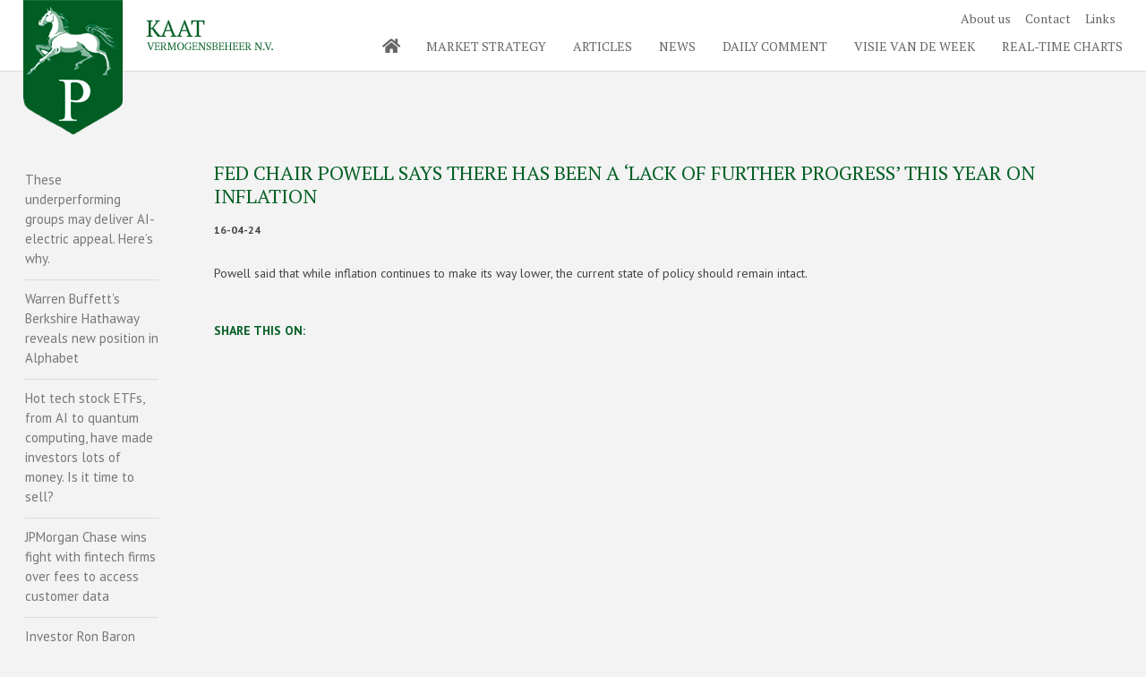

--- FILE ---
content_type: text/html; charset=UTF-8
request_url: https://kaatassetmanagement.com/news/fed-chair-powell-says-there-has-been-a-lack-of-further-progress-this-year-on-inflation/
body_size: 14534
content:
<!DOCTYPE html>
<html lang="en-US" class="twbb">
<head>
  <meta charset="UTF-8">
  <meta name="viewport" content="width=device-width, initial-scale=1.0"/>
			<title>Fed Chair Powell says there has been a &#8216;lack of further progress&#8217; this year on inflation &#8211; Kaat Asset Management</title>
<meta name='robots' content='max-image-preview:large' />
	<style>img:is([sizes="auto" i], [sizes^="auto," i]) { contain-intrinsic-size: 3000px 1500px }</style>
	<link rel='dns-prefetch' href='//platform-api.sharethis.com' />
<link rel="alternate" type="application/rss+xml" title="Kaat Asset Management &raquo; Feed" href="https://kaatassetmanagement.com/feed/" />
<link rel="alternate" type="application/rss+xml" title="Kaat Asset Management &raquo; Comments Feed" href="https://kaatassetmanagement.com/comments/feed/" />
<script>
window._wpemojiSettings = {"baseUrl":"https:\/\/s.w.org\/images\/core\/emoji\/16.0.1\/72x72\/","ext":".png","svgUrl":"https:\/\/s.w.org\/images\/core\/emoji\/16.0.1\/svg\/","svgExt":".svg","source":{"concatemoji":"https:\/\/kaatassetmanagement.com\/wp-includes\/js\/wp-emoji-release.min.js?ver=6.8.3"}};
/*! This file is auto-generated */
!function(s,n){var o,i,e;function c(e){try{var t={supportTests:e,timestamp:(new Date).valueOf()};sessionStorage.setItem(o,JSON.stringify(t))}catch(e){}}function p(e,t,n){e.clearRect(0,0,e.canvas.width,e.canvas.height),e.fillText(t,0,0);var t=new Uint32Array(e.getImageData(0,0,e.canvas.width,e.canvas.height).data),a=(e.clearRect(0,0,e.canvas.width,e.canvas.height),e.fillText(n,0,0),new Uint32Array(e.getImageData(0,0,e.canvas.width,e.canvas.height).data));return t.every(function(e,t){return e===a[t]})}function u(e,t){e.clearRect(0,0,e.canvas.width,e.canvas.height),e.fillText(t,0,0);for(var n=e.getImageData(16,16,1,1),a=0;a<n.data.length;a++)if(0!==n.data[a])return!1;return!0}function f(e,t,n,a){switch(t){case"flag":return n(e,"\ud83c\udff3\ufe0f\u200d\u26a7\ufe0f","\ud83c\udff3\ufe0f\u200b\u26a7\ufe0f")?!1:!n(e,"\ud83c\udde8\ud83c\uddf6","\ud83c\udde8\u200b\ud83c\uddf6")&&!n(e,"\ud83c\udff4\udb40\udc67\udb40\udc62\udb40\udc65\udb40\udc6e\udb40\udc67\udb40\udc7f","\ud83c\udff4\u200b\udb40\udc67\u200b\udb40\udc62\u200b\udb40\udc65\u200b\udb40\udc6e\u200b\udb40\udc67\u200b\udb40\udc7f");case"emoji":return!a(e,"\ud83e\udedf")}return!1}function g(e,t,n,a){var r="undefined"!=typeof WorkerGlobalScope&&self instanceof WorkerGlobalScope?new OffscreenCanvas(300,150):s.createElement("canvas"),o=r.getContext("2d",{willReadFrequently:!0}),i=(o.textBaseline="top",o.font="600 32px Arial",{});return e.forEach(function(e){i[e]=t(o,e,n,a)}),i}function t(e){var t=s.createElement("script");t.src=e,t.defer=!0,s.head.appendChild(t)}"undefined"!=typeof Promise&&(o="wpEmojiSettingsSupports",i=["flag","emoji"],n.supports={everything:!0,everythingExceptFlag:!0},e=new Promise(function(e){s.addEventListener("DOMContentLoaded",e,{once:!0})}),new Promise(function(t){var n=function(){try{var e=JSON.parse(sessionStorage.getItem(o));if("object"==typeof e&&"number"==typeof e.timestamp&&(new Date).valueOf()<e.timestamp+604800&&"object"==typeof e.supportTests)return e.supportTests}catch(e){}return null}();if(!n){if("undefined"!=typeof Worker&&"undefined"!=typeof OffscreenCanvas&&"undefined"!=typeof URL&&URL.createObjectURL&&"undefined"!=typeof Blob)try{var e="postMessage("+g.toString()+"("+[JSON.stringify(i),f.toString(),p.toString(),u.toString()].join(",")+"));",a=new Blob([e],{type:"text/javascript"}),r=new Worker(URL.createObjectURL(a),{name:"wpTestEmojiSupports"});return void(r.onmessage=function(e){c(n=e.data),r.terminate(),t(n)})}catch(e){}c(n=g(i,f,p,u))}t(n)}).then(function(e){for(var t in e)n.supports[t]=e[t],n.supports.everything=n.supports.everything&&n.supports[t],"flag"!==t&&(n.supports.everythingExceptFlag=n.supports.everythingExceptFlag&&n.supports[t]);n.supports.everythingExceptFlag=n.supports.everythingExceptFlag&&!n.supports.flag,n.DOMReady=!1,n.readyCallback=function(){n.DOMReady=!0}}).then(function(){return e}).then(function(){var e;n.supports.everything||(n.readyCallback(),(e=n.source||{}).concatemoji?t(e.concatemoji):e.wpemoji&&e.twemoji&&(t(e.twemoji),t(e.wpemoji)))}))}((window,document),window._wpemojiSettings);
</script>
<style id='wp-emoji-styles-inline-css'>

	img.wp-smiley, img.emoji {
		display: inline !important;
		border: none !important;
		box-shadow: none !important;
		height: 1em !important;
		width: 1em !important;
		margin: 0 0.07em !important;
		vertical-align: -0.1em !important;
		background: none !important;
		padding: 0 !important;
	}
</style>
<link rel='stylesheet' id='wp-block-library-css' href='https://kaatassetmanagement.com/wp-includes/css/dist/block-library/style.min.css?ver=6.8.3' media='all' />
<style id='classic-theme-styles-inline-css'>
/*! This file is auto-generated */
.wp-block-button__link{color:#fff;background-color:#32373c;border-radius:9999px;box-shadow:none;text-decoration:none;padding:calc(.667em + 2px) calc(1.333em + 2px);font-size:1.125em}.wp-block-file__button{background:#32373c;color:#fff;text-decoration:none}
</style>
<style id='feedzy-rss-feeds-loop-style-inline-css'>
.wp-block-feedzy-rss-feeds-loop{display:grid;gap:24px;grid-template-columns:repeat(1,1fr)}@media(min-width:782px){.wp-block-feedzy-rss-feeds-loop.feedzy-loop-columns-2,.wp-block-feedzy-rss-feeds-loop.feedzy-loop-columns-3,.wp-block-feedzy-rss-feeds-loop.feedzy-loop-columns-4,.wp-block-feedzy-rss-feeds-loop.feedzy-loop-columns-5{grid-template-columns:repeat(2,1fr)}}@media(min-width:960px){.wp-block-feedzy-rss-feeds-loop.feedzy-loop-columns-2{grid-template-columns:repeat(2,1fr)}.wp-block-feedzy-rss-feeds-loop.feedzy-loop-columns-3{grid-template-columns:repeat(3,1fr)}.wp-block-feedzy-rss-feeds-loop.feedzy-loop-columns-4{grid-template-columns:repeat(4,1fr)}.wp-block-feedzy-rss-feeds-loop.feedzy-loop-columns-5{grid-template-columns:repeat(5,1fr)}}.wp-block-feedzy-rss-feeds-loop .wp-block-image.is-style-rounded img{border-radius:9999px}.wp-block-feedzy-rss-feeds-loop .wp-block-image:has(:is(img:not([src]),img[src=""])){display:none}

</style>
<style id='global-styles-inline-css'>
:root{--wp--preset--aspect-ratio--square: 1;--wp--preset--aspect-ratio--4-3: 4/3;--wp--preset--aspect-ratio--3-4: 3/4;--wp--preset--aspect-ratio--3-2: 3/2;--wp--preset--aspect-ratio--2-3: 2/3;--wp--preset--aspect-ratio--16-9: 16/9;--wp--preset--aspect-ratio--9-16: 9/16;--wp--preset--color--black: #000000;--wp--preset--color--cyan-bluish-gray: #abb8c3;--wp--preset--color--white: #ffffff;--wp--preset--color--pale-pink: #f78da7;--wp--preset--color--vivid-red: #cf2e2e;--wp--preset--color--luminous-vivid-orange: #ff6900;--wp--preset--color--luminous-vivid-amber: #fcb900;--wp--preset--color--light-green-cyan: #7bdcb5;--wp--preset--color--vivid-green-cyan: #00d084;--wp--preset--color--pale-cyan-blue: #8ed1fc;--wp--preset--color--vivid-cyan-blue: #0693e3;--wp--preset--color--vivid-purple: #9b51e0;--wp--preset--gradient--vivid-cyan-blue-to-vivid-purple: linear-gradient(135deg,rgba(6,147,227,1) 0%,rgb(155,81,224) 100%);--wp--preset--gradient--light-green-cyan-to-vivid-green-cyan: linear-gradient(135deg,rgb(122,220,180) 0%,rgb(0,208,130) 100%);--wp--preset--gradient--luminous-vivid-amber-to-luminous-vivid-orange: linear-gradient(135deg,rgba(252,185,0,1) 0%,rgba(255,105,0,1) 100%);--wp--preset--gradient--luminous-vivid-orange-to-vivid-red: linear-gradient(135deg,rgba(255,105,0,1) 0%,rgb(207,46,46) 100%);--wp--preset--gradient--very-light-gray-to-cyan-bluish-gray: linear-gradient(135deg,rgb(238,238,238) 0%,rgb(169,184,195) 100%);--wp--preset--gradient--cool-to-warm-spectrum: linear-gradient(135deg,rgb(74,234,220) 0%,rgb(151,120,209) 20%,rgb(207,42,186) 40%,rgb(238,44,130) 60%,rgb(251,105,98) 80%,rgb(254,248,76) 100%);--wp--preset--gradient--blush-light-purple: linear-gradient(135deg,rgb(255,206,236) 0%,rgb(152,150,240) 100%);--wp--preset--gradient--blush-bordeaux: linear-gradient(135deg,rgb(254,205,165) 0%,rgb(254,45,45) 50%,rgb(107,0,62) 100%);--wp--preset--gradient--luminous-dusk: linear-gradient(135deg,rgb(255,203,112) 0%,rgb(199,81,192) 50%,rgb(65,88,208) 100%);--wp--preset--gradient--pale-ocean: linear-gradient(135deg,rgb(255,245,203) 0%,rgb(182,227,212) 50%,rgb(51,167,181) 100%);--wp--preset--gradient--electric-grass: linear-gradient(135deg,rgb(202,248,128) 0%,rgb(113,206,126) 100%);--wp--preset--gradient--midnight: linear-gradient(135deg,rgb(2,3,129) 0%,rgb(40,116,252) 100%);--wp--preset--font-size--small: 13px;--wp--preset--font-size--medium: 20px;--wp--preset--font-size--large: 36px;--wp--preset--font-size--x-large: 42px;--wp--preset--spacing--20: 0.44rem;--wp--preset--spacing--30: 0.67rem;--wp--preset--spacing--40: 1rem;--wp--preset--spacing--50: 1.5rem;--wp--preset--spacing--60: 2.25rem;--wp--preset--spacing--70: 3.38rem;--wp--preset--spacing--80: 5.06rem;--wp--preset--shadow--natural: 6px 6px 9px rgba(0, 0, 0, 0.2);--wp--preset--shadow--deep: 12px 12px 50px rgba(0, 0, 0, 0.4);--wp--preset--shadow--sharp: 6px 6px 0px rgba(0, 0, 0, 0.2);--wp--preset--shadow--outlined: 6px 6px 0px -3px rgba(255, 255, 255, 1), 6px 6px rgba(0, 0, 0, 1);--wp--preset--shadow--crisp: 6px 6px 0px rgba(0, 0, 0, 1);}:where(.is-layout-flex){gap: 0.5em;}:where(.is-layout-grid){gap: 0.5em;}body .is-layout-flex{display: flex;}.is-layout-flex{flex-wrap: wrap;align-items: center;}.is-layout-flex > :is(*, div){margin: 0;}body .is-layout-grid{display: grid;}.is-layout-grid > :is(*, div){margin: 0;}:where(.wp-block-columns.is-layout-flex){gap: 2em;}:where(.wp-block-columns.is-layout-grid){gap: 2em;}:where(.wp-block-post-template.is-layout-flex){gap: 1.25em;}:where(.wp-block-post-template.is-layout-grid){gap: 1.25em;}.has-black-color{color: var(--wp--preset--color--black) !important;}.has-cyan-bluish-gray-color{color: var(--wp--preset--color--cyan-bluish-gray) !important;}.has-white-color{color: var(--wp--preset--color--white) !important;}.has-pale-pink-color{color: var(--wp--preset--color--pale-pink) !important;}.has-vivid-red-color{color: var(--wp--preset--color--vivid-red) !important;}.has-luminous-vivid-orange-color{color: var(--wp--preset--color--luminous-vivid-orange) !important;}.has-luminous-vivid-amber-color{color: var(--wp--preset--color--luminous-vivid-amber) !important;}.has-light-green-cyan-color{color: var(--wp--preset--color--light-green-cyan) !important;}.has-vivid-green-cyan-color{color: var(--wp--preset--color--vivid-green-cyan) !important;}.has-pale-cyan-blue-color{color: var(--wp--preset--color--pale-cyan-blue) !important;}.has-vivid-cyan-blue-color{color: var(--wp--preset--color--vivid-cyan-blue) !important;}.has-vivid-purple-color{color: var(--wp--preset--color--vivid-purple) !important;}.has-black-background-color{background-color: var(--wp--preset--color--black) !important;}.has-cyan-bluish-gray-background-color{background-color: var(--wp--preset--color--cyan-bluish-gray) !important;}.has-white-background-color{background-color: var(--wp--preset--color--white) !important;}.has-pale-pink-background-color{background-color: var(--wp--preset--color--pale-pink) !important;}.has-vivid-red-background-color{background-color: var(--wp--preset--color--vivid-red) !important;}.has-luminous-vivid-orange-background-color{background-color: var(--wp--preset--color--luminous-vivid-orange) !important;}.has-luminous-vivid-amber-background-color{background-color: var(--wp--preset--color--luminous-vivid-amber) !important;}.has-light-green-cyan-background-color{background-color: var(--wp--preset--color--light-green-cyan) !important;}.has-vivid-green-cyan-background-color{background-color: var(--wp--preset--color--vivid-green-cyan) !important;}.has-pale-cyan-blue-background-color{background-color: var(--wp--preset--color--pale-cyan-blue) !important;}.has-vivid-cyan-blue-background-color{background-color: var(--wp--preset--color--vivid-cyan-blue) !important;}.has-vivid-purple-background-color{background-color: var(--wp--preset--color--vivid-purple) !important;}.has-black-border-color{border-color: var(--wp--preset--color--black) !important;}.has-cyan-bluish-gray-border-color{border-color: var(--wp--preset--color--cyan-bluish-gray) !important;}.has-white-border-color{border-color: var(--wp--preset--color--white) !important;}.has-pale-pink-border-color{border-color: var(--wp--preset--color--pale-pink) !important;}.has-vivid-red-border-color{border-color: var(--wp--preset--color--vivid-red) !important;}.has-luminous-vivid-orange-border-color{border-color: var(--wp--preset--color--luminous-vivid-orange) !important;}.has-luminous-vivid-amber-border-color{border-color: var(--wp--preset--color--luminous-vivid-amber) !important;}.has-light-green-cyan-border-color{border-color: var(--wp--preset--color--light-green-cyan) !important;}.has-vivid-green-cyan-border-color{border-color: var(--wp--preset--color--vivid-green-cyan) !important;}.has-pale-cyan-blue-border-color{border-color: var(--wp--preset--color--pale-cyan-blue) !important;}.has-vivid-cyan-blue-border-color{border-color: var(--wp--preset--color--vivid-cyan-blue) !important;}.has-vivid-purple-border-color{border-color: var(--wp--preset--color--vivid-purple) !important;}.has-vivid-cyan-blue-to-vivid-purple-gradient-background{background: var(--wp--preset--gradient--vivid-cyan-blue-to-vivid-purple) !important;}.has-light-green-cyan-to-vivid-green-cyan-gradient-background{background: var(--wp--preset--gradient--light-green-cyan-to-vivid-green-cyan) !important;}.has-luminous-vivid-amber-to-luminous-vivid-orange-gradient-background{background: var(--wp--preset--gradient--luminous-vivid-amber-to-luminous-vivid-orange) !important;}.has-luminous-vivid-orange-to-vivid-red-gradient-background{background: var(--wp--preset--gradient--luminous-vivid-orange-to-vivid-red) !important;}.has-very-light-gray-to-cyan-bluish-gray-gradient-background{background: var(--wp--preset--gradient--very-light-gray-to-cyan-bluish-gray) !important;}.has-cool-to-warm-spectrum-gradient-background{background: var(--wp--preset--gradient--cool-to-warm-spectrum) !important;}.has-blush-light-purple-gradient-background{background: var(--wp--preset--gradient--blush-light-purple) !important;}.has-blush-bordeaux-gradient-background{background: var(--wp--preset--gradient--blush-bordeaux) !important;}.has-luminous-dusk-gradient-background{background: var(--wp--preset--gradient--luminous-dusk) !important;}.has-pale-ocean-gradient-background{background: var(--wp--preset--gradient--pale-ocean) !important;}.has-electric-grass-gradient-background{background: var(--wp--preset--gradient--electric-grass) !important;}.has-midnight-gradient-background{background: var(--wp--preset--gradient--midnight) !important;}.has-small-font-size{font-size: var(--wp--preset--font-size--small) !important;}.has-medium-font-size{font-size: var(--wp--preset--font-size--medium) !important;}.has-large-font-size{font-size: var(--wp--preset--font-size--large) !important;}.has-x-large-font-size{font-size: var(--wp--preset--font-size--x-large) !important;}
:where(.wp-block-post-template.is-layout-flex){gap: 1.25em;}:where(.wp-block-post-template.is-layout-grid){gap: 1.25em;}
:where(.wp-block-columns.is-layout-flex){gap: 2em;}:where(.wp-block-columns.is-layout-grid){gap: 2em;}
:root :where(.wp-block-pullquote){font-size: 1.5em;line-height: 1.6;}
</style>
<link rel='stylesheet' id='hello-elementor-css' href='https://kaatassetmanagement.com/wp-content/themes/hello-elementor/style.min.css?ver=2.7.1' media='all' />
<link rel='stylesheet' id='hello-elementor-theme-style-css' href='https://kaatassetmanagement.com/wp-content/themes/hello-elementor/theme.min.css?ver=2.7.1' media='all' />
<link rel='stylesheet' id='hello-elementor-child-style-css' href='https://kaatassetmanagement.com/wp-content/themes/hello-theme-child-master/style.css?ver=1.0.0' media='all' />
<link rel='stylesheet' id='google-fonts-1-css' href='https://fonts.googleapis.com/css?family=PT+Sans%3A100%2C100italic%2C200%2C200italic%2C300%2C300italic%2C400%2C400italic%2C500%2C500italic%2C600%2C600italic%2C700%2C700italic%2C800%2C800italic%2C900%2C900italic%7CPT+Serif%3A100%2C100italic%2C200%2C200italic%2C300%2C300italic%2C400%2C400italic%2C500%2C500italic%2C600%2C600italic%2C700%2C700italic%2C800%2C800italic%2C900%2C900italic&#038;display=swap&#038;ver=6.8.3' media='all' />
<link rel="preconnect" href="https://fonts.gstatic.com/" crossorigin><script src="https://kaatassetmanagement.com/wp-includes/js/jquery/jquery.min.js?ver=3.7.1" id="jquery-core-js"></script>
<script src="https://kaatassetmanagement.com/wp-includes/js/jquery/jquery-migrate.min.js?ver=3.4.1" id="jquery-migrate-js"></script>
<link rel="https://api.w.org/" href="https://kaatassetmanagement.com/wp-json/" /><link rel="alternate" title="JSON" type="application/json" href="https://kaatassetmanagement.com/wp-json/wp/v2/news/18319" /><link rel="EditURI" type="application/rsd+xml" title="RSD" href="https://kaatassetmanagement.com/xmlrpc.php?rsd" />
<meta name="generator" content="WordPress 6.8.3" />
<link rel="canonical" href="https://kaatassetmanagement.com/news/fed-chair-powell-says-there-has-been-a-lack-of-further-progress-this-year-on-inflation/" />
<link rel='shortlink' href='https://kaatassetmanagement.com/?p=18319' />
<link rel="alternate" title="oEmbed (JSON)" type="application/json+oembed" href="https://kaatassetmanagement.com/wp-json/oembed/1.0/embed?url=https%3A%2F%2Fkaatassetmanagement.com%2Fnews%2Ffed-chair-powell-says-there-has-been-a-lack-of-further-progress-this-year-on-inflation%2F" />
<link rel="alternate" title="oEmbed (XML)" type="text/xml+oembed" href="https://kaatassetmanagement.com/wp-json/oembed/1.0/embed?url=https%3A%2F%2Fkaatassetmanagement.com%2Fnews%2Ffed-chair-powell-says-there-has-been-a-lack-of-further-progress-this-year-on-inflation%2F&#038;format=xml" />
<style type="text/css">
.feedzy-rss-link-icon:after {
	content: url("https://kaatassetmanagement.com/wp-content/plugins/feedzy-rss-feeds/img/external-link.png");
	margin-left: 3px;
}
</style>
			
	<!-- Google Tag Manager -->
<script>(function(w,d,s,l,i){w[l]=w[l]||[];w[l].push({'gtm.start':
new Date().getTime(),event:'gtm.js'});var f=d.getElementsByTagName(s)[0],
j=d.createElement(s),dl=l!='dataLayer'?'&l='+l:'';j.async=true;j.src=
'https://www.googletagmanager.com/gtm.js?id='+i+dl;f.parentNode.insertBefore(j,f);
})(window,document,'script','dataLayer','GTM-NRK4GVG');</script>
<!-- End Google Tag Manager -->

<meta name="generator" content="Elementor 3.13.4; features: e_dom_optimization, e_optimized_assets_loading, e_optimized_css_loading, a11y_improvements, additional_custom_breakpoints; settings: css_print_method-internal, google_font-enabled, font_display-swap">
<link rel="icon" href="https://kaatassetmanagement.com/wp-content/uploads/2023/02/favicon.png" sizes="32x32" />
<link rel="icon" href="https://kaatassetmanagement.com/wp-content/uploads/2023/02/favicon.png" sizes="192x192" />
<link rel="apple-touch-icon" href="https://kaatassetmanagement.com/wp-content/uploads/2023/02/favicon.png" />
<meta name="msapplication-TileImage" content="https://kaatassetmanagement.com/wp-content/uploads/2023/02/favicon.png" />
</head>
<body class="wp-singular news-template-default single single-news postid-18319 wp-custom-logo wp-theme-hello-elementor wp-child-theme-hello-theme-child-master elementor-default elementor-kit-4">
	
<!-- Google Tag Manager (noscript) -->
<noscript><iframe src="https://www.googletagmanager.com/ns.html?id=GTM-NRK4GVG"
height="0" width="0" style="display:none;visibility:hidden"></iframe></noscript>
<!-- End Google Tag Manager (noscript) -->

		<div data-elementor-type="twbb_header" data-elementor-id="153" class="elementor elementor-153">
							<div class="elementor-element elementor-element-a823c06 e-con-full header-container e-flex e-con" data-id="a823c06" data-element_type="container" data-settings="{&quot;content_width&quot;:&quot;full&quot;}">
		<div class="elementor-element elementor-element-1d941f9 inner e-con-boxed e-flex e-con" data-id="1d941f9" data-element_type="container" data-settings="{&quot;background_background&quot;:&quot;classic&quot;,&quot;content_width&quot;:&quot;boxed&quot;}">
					<div class="e-con-inner">
				<div class="elementor-element elementor-element-5cc6e2a logo elementor-widget elementor-widget-tenweb-site-logo elementor-widget-image" data-id="5cc6e2a" data-element_type="widget" data-widget_type="tenweb-site-logo.default">
				<div class="elementor-widget-container">
																<a href="https://kaatassetmanagement.com">
							<img width="280" height="150" src="https://kaatassetmanagement.com/wp-content/uploads/2023/02/kaat-logo.png" class="attachment-full size-full wp-image-41" alt="Kaat Asset Management" />								</a>
															</div>
				</div>
		<div class="elementor-element elementor-element-189ca21 e-con-full main-navigation e-flex e-con" data-id="189ca21" data-element_type="container" data-settings="{&quot;content_width&quot;:&quot;full&quot;,&quot;position&quot;:&quot;absolute&quot;}">
				<div class="elementor-element elementor-element-5b63453 elementor-widget__width-auto elementor-hidden-tablet elementor-hidden-mobile elementor-view-default elementor-widget elementor-widget-icon" data-id="5b63453" data-element_type="widget" data-widget_type="icon.default">
				<div class="elementor-widget-container">
					<div class="elementor-icon-wrapper">
			<a class="elementor-icon" href="/">
			<i aria-hidden="true" class="fas fa-home"></i>			</a>
		</div>
				</div>
				</div>
				<div class="elementor-element elementor-element-8779438 twbb-nav-menu--indicator-none mobile-menu elementor-hidden-desktop twbb-nav-menu--toggle twbb-nav-menu--yes twbb-nav-menu--stretch yes twbb-nav-menu--dropdown-tablet elementor-widget elementor-widget-twbb-nav-menu" data-id="8779438" data-element_type="widget" data-settings="{&quot;layout&quot;:&quot;horizontal&quot;,&quot;toggle&quot;:&quot;yes&quot;,&quot;full_width&quot;:&quot; yes&quot;}" data-widget_type="twbb-nav-menu.default">
				<div class="elementor-widget-container">
			      <nav class="twbb-nav-menu--main twbb-nav-menu__container twbb-nav-menu--layout-horizontal e--pointer-underline e--animation-grow"><ul id="menu-1-8779438" class="twbb-nav-menu twbb-menu_term_id-12"><li class="menu-item menu-item-type-custom menu-item-object-custom menu-item-1496"><a href="/market-strategy/" class="twbb-item">Market Strategy</a></li>
<li class="menu-item menu-item-type-custom menu-item-object-custom menu-item-1497"><a href="/articles/" class="twbb-item">Articles</a></li>
<li class="menu-item menu-item-type-custom menu-item-object-custom menu-item-1498"><a href="/news/" class="twbb-item">News</a></li>
<li class="menu-item menu-item-type-custom menu-item-object-custom menu-item-1499"><a href="/daily-comment/" class="twbb-item">Daily Comment</a></li>
<li class="menu-item menu-item-type-custom menu-item-object-custom menu-item-3937"><a href="/visie-van-de-week/" class="twbb-item">Visie Van De Week</a></li>
<li class="menu-item menu-item-type-post_type menu-item-object-page menu-item-3927"><a href="https://kaatassetmanagement.com/real-time-charts/" class="twbb-item">Real-time charts</a></li>
<li class="menu-item menu-item-type-post_type menu-item-object-page menu-item-3928"><a href="https://kaatassetmanagement.com/contact/" class="twbb-item">Contact</a></li>
<li class="menu-item menu-item-type-post_type menu-item-object-page menu-item-3929"><a href="https://kaatassetmanagement.com/about-us/" class="twbb-item">About us</a></li>
<li class="menu-item menu-item-type-custom menu-item-object-custom menu-item-1555"><a href="/links/" class="twbb-item">Links</a></li>
</ul></nav>
        <div class="twbb-menu-toggle twbb-menu-toggle--yes">
      <i class="eicon-menu-bar" aria-hidden="true"></i>
    </div>
    <nav class="twbb-nav-menu--dropdown twbb-nav-menu__container"><ul id="menu-2-8779438" class="twbb-nav-menu twbb-menu_term_id-12"><li class="menu-item menu-item-type-custom menu-item-object-custom menu-item-1496"><a href="/market-strategy/" class="twbb-item">Market Strategy</a></li>
<li class="menu-item menu-item-type-custom menu-item-object-custom menu-item-1497"><a href="/articles/" class="twbb-item">Articles</a></li>
<li class="menu-item menu-item-type-custom menu-item-object-custom menu-item-1498"><a href="/news/" class="twbb-item">News</a></li>
<li class="menu-item menu-item-type-custom menu-item-object-custom menu-item-1499"><a href="/daily-comment/" class="twbb-item">Daily Comment</a></li>
<li class="menu-item menu-item-type-custom menu-item-object-custom menu-item-3937"><a href="/visie-van-de-week/" class="twbb-item">Visie Van De Week</a></li>
<li class="menu-item menu-item-type-post_type menu-item-object-page menu-item-3927"><a href="https://kaatassetmanagement.com/real-time-charts/" class="twbb-item">Real-time charts</a></li>
<li class="menu-item menu-item-type-post_type menu-item-object-page menu-item-3928"><a href="https://kaatassetmanagement.com/contact/" class="twbb-item">Contact</a></li>
<li class="menu-item menu-item-type-post_type menu-item-object-page menu-item-3929"><a href="https://kaatassetmanagement.com/about-us/" class="twbb-item">About us</a></li>
<li class="menu-item menu-item-type-custom menu-item-object-custom menu-item-1555"><a href="/links/" class="twbb-item">Links</a></li>
</ul></nav>
          <style>
                </style>
    		</div>
				</div>
				<div class="elementor-element elementor-element-17284e6 twbb-nav-menu--indicator-none menu elementor-hidden-tablet elementor-hidden-mobile elementor-widget elementor-widget-twbb-nav-menu" data-id="17284e6" data-element_type="widget" data-settings="{&quot;layout&quot;:&quot;horizontal&quot;}" data-widget_type="twbb-nav-menu.default">
				<div class="elementor-widget-container">
			      <nav class="twbb-nav-menu--main twbb-nav-menu__container twbb-nav-menu--layout-horizontal e--pointer-underline e--animation-grow"><ul id="menu-1-17284e6" class="twbb-nav-menu twbb-menu_term_id-2"><li class="menu-item menu-item-type-custom menu-item-object-custom menu-item-818"><a href="/market-strategy/" class="twbb-item">Market Strategy</a></li>
<li class="menu-item menu-item-type-custom menu-item-object-custom menu-item-819"><a href="/articles/" class="twbb-item">Articles</a></li>
<li class="menu-item menu-item-type-custom menu-item-object-custom menu-item-820"><a href="/news/" class="twbb-item">News</a></li>
<li class="menu-item menu-item-type-custom menu-item-object-custom menu-item-821"><a href="/daily-comment/" class="twbb-item">Daily Comment</a></li>
<li class="menu-item menu-item-type-custom menu-item-object-custom menu-item-3936"><a href="/visie-van-de-week/" class="twbb-item">Visie Van De Week</a></li>
<li class="menu-item menu-item-type-post_type menu-item-object-page menu-item-3930"><a href="https://kaatassetmanagement.com/real-time-charts/" class="twbb-item">Real-time charts</a></li>
</ul></nav>
        <div class="twbb-menu-toggle twbb-menu-toggle--">
      <i class="eicon-menu-bar" aria-hidden="true"></i>
    </div>
    <nav class="twbb-nav-menu--dropdown twbb-nav-menu__container"><ul id="menu-2-17284e6" class="twbb-nav-menu twbb-menu_term_id-2"><li class="menu-item menu-item-type-custom menu-item-object-custom menu-item-818"><a href="/market-strategy/" class="twbb-item">Market Strategy</a></li>
<li class="menu-item menu-item-type-custom menu-item-object-custom menu-item-819"><a href="/articles/" class="twbb-item">Articles</a></li>
<li class="menu-item menu-item-type-custom menu-item-object-custom menu-item-820"><a href="/news/" class="twbb-item">News</a></li>
<li class="menu-item menu-item-type-custom menu-item-object-custom menu-item-821"><a href="/daily-comment/" class="twbb-item">Daily Comment</a></li>
<li class="menu-item menu-item-type-custom menu-item-object-custom menu-item-3936"><a href="/visie-van-de-week/" class="twbb-item">Visie Van De Week</a></li>
<li class="menu-item menu-item-type-post_type menu-item-object-page menu-item-3930"><a href="https://kaatassetmanagement.com/real-time-charts/" class="twbb-item">Real-time charts</a></li>
</ul></nav>
          <style>
                </style>
    		</div>
				</div>
				</div>
		<div class="elementor-element elementor-element-8dc2dff e-con-full top-navigation elementor-hidden-tablet elementor-hidden-mobile e-flex e-con" data-id="8dc2dff" data-element_type="container" data-settings="{&quot;content_width&quot;:&quot;full&quot;}">
				<div class="elementor-element elementor-element-571cdca twbb-nav-menu--indicator-none elementor-widget__width-auto menu elementor-widget elementor-widget-twbb-nav-menu" data-id="571cdca" data-element_type="widget" data-settings="{&quot;layout&quot;:&quot;horizontal&quot;}" data-widget_type="twbb-nav-menu.default">
				<div class="elementor-widget-container">
			      <nav class="twbb-nav-menu--main twbb-nav-menu__container twbb-nav-menu--layout-horizontal e--pointer-none"><ul id="menu-1-571cdca" class="twbb-nav-menu twbb-menu_term_id-4"><li class="menu-item menu-item-type-post_type menu-item-object-page menu-item-3925"><a href="https://kaatassetmanagement.com/about-us/" class="twbb-item">About us</a></li>
<li class="menu-item menu-item-type-post_type menu-item-object-page menu-item-3926"><a href="https://kaatassetmanagement.com/contact/" class="twbb-item">Contact</a></li>
<li class="menu-item menu-item-type-custom menu-item-object-custom menu-item-2161"><a href="/links/" class="twbb-item">Links</a></li>
</ul></nav>
        <div class="twbb-menu-toggle twbb-menu-toggle--">
      <i class="eicon-menu-bar" aria-hidden="true"></i>
    </div>
    <nav class="twbb-nav-menu--dropdown twbb-nav-menu__container"><ul id="menu-2-571cdca" class="twbb-nav-menu twbb-menu_term_id-4"><li class="menu-item menu-item-type-post_type menu-item-object-page menu-item-3925"><a href="https://kaatassetmanagement.com/about-us/" class="twbb-item">About us</a></li>
<li class="menu-item menu-item-type-post_type menu-item-object-page menu-item-3926"><a href="https://kaatassetmanagement.com/contact/" class="twbb-item">Contact</a></li>
<li class="menu-item menu-item-type-custom menu-item-object-custom menu-item-2161"><a href="/links/" class="twbb-item">Links</a></li>
</ul></nav>
          <style>
                </style>
    		</div>
				</div>
				</div>
					</div>
				</div>
				<div class="elementor-element elementor-element-5e840a7 pages-header-image elementor-widget__width-inherit elementor-widget elementor-widget-image" data-id="5e840a7" data-element_type="widget" data-widget_type="image.default">
				<div class="elementor-widget-container">
			<style>/*! elementor - v3.13.3 - 28-05-2023 */
.elementor-widget-image{text-align:center}.elementor-widget-image a{display:inline-block}.elementor-widget-image a img[src$=".svg"]{width:48px}.elementor-widget-image img{vertical-align:middle;display:inline-block}</style>												<img width="800" height="30" src="https://kaatassetmanagement.com/wp-content/uploads/2023/02/kaatheaderimg__1436196665-1024x38.jpg" class="attachment-large size-large wp-image-50" alt="" srcset="https://kaatassetmanagement.com/wp-content/uploads/2023/02/kaatheaderimg__1436196665-1024x38.jpg 1024w, https://kaatassetmanagement.com/wp-content/uploads/2023/02/kaatheaderimg__1436196665-300x11.jpg 300w, https://kaatassetmanagement.com/wp-content/uploads/2023/02/kaatheaderimg__1436196665-768x29.jpg 768w, https://kaatassetmanagement.com/wp-content/uploads/2023/02/kaatheaderimg__1436196665-1536x58.jpg 1536w, https://kaatassetmanagement.com/wp-content/uploads/2023/02/kaatheaderimg__1436196665-600x23.jpg 600w, https://kaatassetmanagement.com/wp-content/uploads/2023/02/kaatheaderimg__1436196665.jpg 1600w" sizes="(max-width: 800px) 100vw, 800px" />															</div>
				</div>
				</div>
							</div>
				<div data-elementor-type="twbb_single" data-elementor-id="1398" class="elementor elementor-1398">
							<div class="elementor-element elementor-element-5fad6319 wrapper e-con-boxed e-flex e-con" data-id="5fad6319" data-element_type="container" data-settings="{&quot;content_width&quot;:&quot;boxed&quot;}">
					<div class="e-con-inner">
		<div class="elementor-element elementor-element-2494adfa e-con-full content e-flex e-con" data-id="2494adfa" data-element_type="container" data-settings="{&quot;content_width&quot;:&quot;full&quot;}">
		<div class="elementor-element elementor-element-713ed341 e-con-full column-1 column e-flex e-con" data-id="713ed341" data-element_type="container" data-settings="{&quot;content_width&quot;:&quot;full&quot;}">
				<div class="elementor-element elementor-element-70f2daa3 subnav-mobile elementor-hidden-desktop elementor-widget elementor-widget-accordion" data-id="70f2daa3" data-element_type="widget" data-widget_type="accordion.default">
				<div class="elementor-widget-container">
			<style>.elementor-accordion{text-align:left}.elementor-accordion .elementor-accordion-item{border:1px solid #d5d8dc}.elementor-accordion .elementor-accordion-item+.elementor-accordion-item{border-top:none}.elementor-accordion .elementor-tab-title{margin:0;padding:15px 20px;font-weight:700;line-height:1;cursor:pointer;outline:none}.elementor-accordion .elementor-tab-title .elementor-accordion-icon{display:inline-block;width:1.5em}.elementor-accordion .elementor-tab-title .elementor-accordion-icon svg{width:1em;height:1em}.elementor-accordion .elementor-tab-title .elementor-accordion-icon.elementor-accordion-icon-right{float:right;text-align:right}.elementor-accordion .elementor-tab-title .elementor-accordion-icon.elementor-accordion-icon-left{float:left;text-align:left}.elementor-accordion .elementor-tab-title .elementor-accordion-icon .elementor-accordion-icon-closed{display:block}.elementor-accordion .elementor-tab-title .elementor-accordion-icon .elementor-accordion-icon-opened,.elementor-accordion .elementor-tab-title.elementor-active .elementor-accordion-icon-closed{display:none}.elementor-accordion .elementor-tab-title.elementor-active .elementor-accordion-icon-opened{display:block}.elementor-accordion .elementor-tab-content{display:none;padding:15px 20px;border-top:1px solid #d5d8dc}@media (max-width:2px){.elementor-accordion .elementor-tab-title{padding:12px 15px}.elementor-accordion .elementor-tab-title .elementor-accordion-icon{width:1.2em}.elementor-accordion .elementor-tab-content{padding:7px 15px}}.e-con-inner>.elementor-widget-accordion,.e-con>.elementor-widget-accordion{width:var(--container-widget-width);--flex-grow:var(--container-widget-flex-grow)}</style>		<div class="elementor-accordion" role="tablist">
							<div class="elementor-accordion-item">
					<div id="elementor-tab-title-1891" class="elementor-tab-title" data-tab="1" role="tab" aria-controls="elementor-tab-content-1891" aria-expanded="false">
												<a class="elementor-accordion-title" href="">Accordion Title</a>
					</div>
					<div id="elementor-tab-content-1891" class="elementor-tab-content elementor-clearfix" data-tab="1" role="tabpanel" aria-labelledby="elementor-tab-title-1891">Accordion Content</div>
				</div>
							<div class="elementor-accordion-item">
					<div id="elementor-tab-title-1892" class="elementor-tab-title" data-tab="2" role="tab" aria-controls="elementor-tab-content-1892" aria-expanded="false">
												<a class="elementor-accordion-title" href="">more items +</a>
					</div>
					<div id="elementor-tab-content-1892" class="elementor-tab-content elementor-clearfix" data-tab="2" role="tabpanel" aria-labelledby="elementor-tab-title-1892"><div class="subnav"><ul><li class=""><a href="https://kaatassetmanagement.com/news/these-underperforming-groups-may-deliver-ai-electric-appeal-heres-why/">These underperforming groups may deliver AI-electric appeal. Here&#8217;s why.</a></li><li class=""><a href="https://kaatassetmanagement.com/news/warren-buffetts-berkshire-hathaway-reveals-new-position-in-alphabet/">Warren Buffett&#8217;s Berkshire Hathaway reveals new position in Alphabet</a></li><li class=""><a href="https://kaatassetmanagement.com/news/hot-tech-stock-etfs-from-ai-to-quantum-computing-have-made-investors-lots-of-money-is-it-time-to-sell/">Hot tech stock ETFs, from AI to quantum computing, have made investors lots of money. Is it time to sell?</a></li><li class=""><a href="https://kaatassetmanagement.com/news/jpmorgan-chase-wins-fight-with-fintech-firms-over-fees-to-access-customer-data/">JPMorgan Chase wins fight with fintech firms over fees to access customer data</a></li><li class=""><a href="https://kaatassetmanagement.com/news/investor-ron-baron-says-the-tech-selloff-is-an-opportunity-and-hes-never-selling-personal-tesla-stake/">Investor Ron Baron says the tech selloff is an opportunity and he&#8217;s never selling personal Tesla stake</a></li><li class=""><a href="https://kaatassetmanagement.com/news/bitcoin-falls-below-95000-as-four-day-rout-picks-up-steam/">Bitcoin falls below $95,000 as four-day rout picks up steam</a></li><li class=""><a href="https://kaatassetmanagement.com/news/ceo-of-southeast-asias-largest-bank-says-ai-adoption-is-already-paying-off-its-not-hope-its-now/">CEO of Southeast Asia&#8217;s largest bank says AI adoption is already paying off: ‘It’s not hope, it’s now’</a></li><li class=""><a href="https://kaatassetmanagement.com/news/markets-no-longer-view-the-december-rate-cut-as-a-sure-bet-with-fed-officials-casting-doubts/">Markets no longer view the December rate cut as a sure bet, with Fed officials casting doubts</a></li><li class=""><a href="https://kaatassetmanagement.com/news/tko-polymarket-strike-multiyear-deal-to-integrate-prediction-markets-into-ufc-events/">TKO, Polymarket strike multiyear deal to integrate prediction markets into UFC events</a></li><li class=""><a href="https://kaatassetmanagement.com/news/boston-fed-president-collins-advocates-holding-rates-steady-sees-high-bar-for-further-cuts/">Boston Fed President Collins advocates holding rates steady, sees &#8216;high bar&#8217; for further cuts</a></li><li class=""><a href="https://kaatassetmanagement.com/news/skims-valued-at-5-billion-after-new-funding-round-as-it-accelerates-store-expansion/">Skims valued at $5 billion after new funding round as it accelerates store expansion</a></li><li class=""><a href="https://kaatassetmanagement.com/news/lawmakers-just-released-a-much-awaited-crypto-market-structure-bill-heres-what-it-means-for-digital-assets-and-what-comes-next/">Lawmakers just released a much-awaited crypto market structure bill. Here&#8217;s what it means for digital assets and what comes next</a></li></ul></div></div>
				</div>
								</div>
				</div>
				</div>
				<div class="elementor-element elementor-element-33064847 subnav-desktop elementor-hidden-tablet elementor-hidden-mobile elementor-widget elementor-widget-shortcode" data-id="33064847" data-element_type="widget" data-widget_type="shortcode.default">
				<div class="elementor-widget-container">
					<div class="elementor-shortcode"><div class="subnav"><ul><li class=""><a href="https://kaatassetmanagement.com/news/these-underperforming-groups-may-deliver-ai-electric-appeal-heres-why/">These underperforming groups may deliver AI-electric appeal. Here&#8217;s why.</a></li><li class=""><a href="https://kaatassetmanagement.com/news/warren-buffetts-berkshire-hathaway-reveals-new-position-in-alphabet/">Warren Buffett&#8217;s Berkshire Hathaway reveals new position in Alphabet</a></li><li class=""><a href="https://kaatassetmanagement.com/news/hot-tech-stock-etfs-from-ai-to-quantum-computing-have-made-investors-lots-of-money-is-it-time-to-sell/">Hot tech stock ETFs, from AI to quantum computing, have made investors lots of money. Is it time to sell?</a></li><li class=""><a href="https://kaatassetmanagement.com/news/jpmorgan-chase-wins-fight-with-fintech-firms-over-fees-to-access-customer-data/">JPMorgan Chase wins fight with fintech firms over fees to access customer data</a></li><li class=""><a href="https://kaatassetmanagement.com/news/investor-ron-baron-says-the-tech-selloff-is-an-opportunity-and-hes-never-selling-personal-tesla-stake/">Investor Ron Baron says the tech selloff is an opportunity and he&#8217;s never selling personal Tesla stake</a></li><li class=""><a href="https://kaatassetmanagement.com/news/bitcoin-falls-below-95000-as-four-day-rout-picks-up-steam/">Bitcoin falls below $95,000 as four-day rout picks up steam</a></li><li class=""><a href="https://kaatassetmanagement.com/news/ceo-of-southeast-asias-largest-bank-says-ai-adoption-is-already-paying-off-its-not-hope-its-now/">CEO of Southeast Asia&#8217;s largest bank says AI adoption is already paying off: ‘It’s not hope, it’s now’</a></li><li class=""><a href="https://kaatassetmanagement.com/news/markets-no-longer-view-the-december-rate-cut-as-a-sure-bet-with-fed-officials-casting-doubts/">Markets no longer view the December rate cut as a sure bet, with Fed officials casting doubts</a></li><li class=""><a href="https://kaatassetmanagement.com/news/tko-polymarket-strike-multiyear-deal-to-integrate-prediction-markets-into-ufc-events/">TKO, Polymarket strike multiyear deal to integrate prediction markets into UFC events</a></li><li class=""><a href="https://kaatassetmanagement.com/news/boston-fed-president-collins-advocates-holding-rates-steady-sees-high-bar-for-further-cuts/">Boston Fed President Collins advocates holding rates steady, sees &#8216;high bar&#8217; for further cuts</a></li><li class=""><a href="https://kaatassetmanagement.com/news/skims-valued-at-5-billion-after-new-funding-round-as-it-accelerates-store-expansion/">Skims valued at $5 billion after new funding round as it accelerates store expansion</a></li><li class=""><a href="https://kaatassetmanagement.com/news/lawmakers-just-released-a-much-awaited-crypto-market-structure-bill-heres-what-it-means-for-digital-assets-and-what-comes-next/">Lawmakers just released a much-awaited crypto market structure bill. Here&#8217;s what it means for digital assets and what comes next</a></li></ul></div></div>
				</div>
				</div>
				</div>
		<div class="elementor-element elementor-element-74f60f8a e-con-full column-2 column e-flex e-con" data-id="74f60f8a" data-element_type="container" data-settings="{&quot;content_width&quot;:&quot;full&quot;}">
				<div class="elementor-element elementor-element-2e4d8af post-title elementor-widget elementor-widget-twbb_post-title elementor-page-title tenweb-page-title elementor-widget-heading" data-id="2e4d8af" data-element_type="widget" data-widget_type="twbb_post-title.default">
				<div class="elementor-widget-container">
			<h1 class="elementor-heading-title elementor-size-default">Fed Chair Powell says there has been a &#8216;lack of further progress&#8217; this year on inflation</h1>		</div>
				</div>
				<div class="elementor-element elementor-element-1abd630 post-info elementor-widget elementor-widget-twbbpost-info" data-id="1abd630" data-element_type="widget" data-widget_type="twbbpost-info.default">
				<div class="elementor-widget-container">
			    <ul class="elementor-inline-items elementor-inline-terms elementor-icon-list-items elementor-post-info">
          <li class="elementor-icon-list-item elementor-repeater-item-ebc2d50 elementor-inline-item" itemprop="datePublished">
                          <span class="elementor-icon-list-text elementor-post-info__item elementor-post-info__item--type-date">
			              16-04-24      		</span>
                </li>
        </ul>
    		</div>
				</div>
				<div class="elementor-element elementor-element-28b6fc6 post-content elementor-widget elementor-widget-twbbpost-content" data-id="28b6fc6" data-element_type="widget" data-widget_type="twbbpost-content.default">
				<div class="elementor-widget-container">
			<p>Powell said that while inflation continues to make its way lower, the current state of policy should remain intact.</p>
		</div>
				</div>
				<div class="elementor-element elementor-element-d0ae84a share-icons elementor-widget elementor-widget-html" data-id="d0ae84a" data-element_type="widget" data-widget_type="html.default">
				<div class="elementor-widget-container">
			<div class="title">Share this on:</div>
<!-- ShareThis BEGIN --><div class="sharethis-inline-share-buttons"></div><!-- ShareThis END -->		</div>
				</div>
				</div>
				</div>
					</div>
				</div>
							</div>
				<div data-elementor-type="twbb_footer" data-elementor-id="185" class="elementor elementor-185">
							<div class="elementor-element elementor-element-c5e7fa9 footer-container e-con-full e-flex e-con" data-id="c5e7fa9" data-element_type="container" data-settings="{&quot;background_background&quot;:&quot;classic&quot;,&quot;content_width&quot;:&quot;full&quot;}">
		<div class="elementor-element elementor-element-1501205 inner e-con-boxed e-flex e-con" data-id="1501205" data-element_type="container" data-settings="{&quot;content_width&quot;:&quot;boxed&quot;}">
					<div class="e-con-inner">
		<div class="elementor-element elementor-element-492c172 e-con-full column-1 column e-flex e-con" data-id="492c172" data-element_type="container" data-settings="{&quot;content_width&quot;:&quot;full&quot;}">
				<div class="elementor-element elementor-element-fe66fc5 elementor-widget__width-auto address elementor-widget elementor-widget-text-editor" data-id="fe66fc5" data-element_type="widget" data-widget_type="text-editor.default">
				<div class="elementor-widget-container">
			<style>/*! elementor - v3.13.3 - 28-05-2023 */
.elementor-widget-text-editor.elementor-drop-cap-view-stacked .elementor-drop-cap{background-color:#69727d;color:#fff}.elementor-widget-text-editor.elementor-drop-cap-view-framed .elementor-drop-cap{color:#69727d;border:3px solid;background-color:transparent}.elementor-widget-text-editor:not(.elementor-drop-cap-view-default) .elementor-drop-cap{margin-top:8px}.elementor-widget-text-editor:not(.elementor-drop-cap-view-default) .elementor-drop-cap-letter{width:1em;height:1em}.elementor-widget-text-editor .elementor-drop-cap{float:left;text-align:center;line-height:1;font-size:50px}.elementor-widget-text-editor .elementor-drop-cap-letter{display:inline-block}</style>				<div class="text"><p>Roodeweg 222, Willemstad, Curaçao</p></div>						</div>
				</div>
				</div>
		<div class="elementor-element elementor-element-8744819 e-con-full column-1 column e-flex e-con" data-id="8744819" data-element_type="container" data-settings="{&quot;content_width&quot;:&quot;full&quot;}">
				<div class="elementor-element elementor-element-3a07b2a elementor-widget__width-auto copyright elementor-widget elementor-widget-text-editor" data-id="3a07b2a" data-element_type="widget" data-widget_type="text-editor.default">
				<div class="elementor-widget-container">
							<div>© 2025 All rights reserved.<br />Designed by <a href="https://profoundprojects.com/" target="_blank" rel="noopener">Profound</a></div>						</div>
				</div>
				</div>
					</div>
				</div>
				</div>
							</div>
		<script type="speculationrules">
{"prefetch":[{"source":"document","where":{"and":[{"href_matches":"\/*"},{"not":{"href_matches":["\/wp-*.php","\/wp-admin\/*","\/wp-content\/uploads\/*","\/wp-content\/*","\/wp-content\/plugins\/*","\/wp-content\/themes\/hello-theme-child-master\/*","\/wp-content\/themes\/hello-elementor\/*","\/*\\?(.+)"]}},{"not":{"selector_matches":"a[rel~=\"nofollow\"]"}},{"not":{"selector_matches":".no-prefetch, .no-prefetch a"}}]},"eagerness":"conservative"}]}
</script>
<link rel='stylesheet' id='font-awesome-5-all-css' href='https://kaatassetmanagement.com/wp-content/plugins/elementor/assets/lib/font-awesome/css/all.min.css?ver=3.13.4' media='all' />
<link rel='stylesheet' id='font-awesome-4-shim-css' href='https://kaatassetmanagement.com/wp-content/plugins/elementor/assets/lib/font-awesome/css/v4-shims.min.css?ver=3.13.4' media='all' />
<link rel='stylesheet' id='elementor-frontend-css' href='https://kaatassetmanagement.com/wp-content/uploads/elementor/css/custom-frontend-lite.min.css?ver=1686501802' media='all' />
<style id='elementor-frontend-inline-css'>
.elementor-kit-4{--e-global-color-b263411:#444444;--e-global-color-bc9eac8:#056127;--e-global-color-589a656:#1A8441;--e-global-color-d3905ce:#F3F3F3;--e-global-color-cf36782:#FFFFFF;--e-global-color-de5ed47:#DDDDDD;--e-global-color-1fb8ef5:#666666;--e-global-color-c16ed75:#0E7333;--e-global-color-3fe33df:#333333;--e-global-color-63273c5:#F3F3F3;--e-global-color-f63340f:#056127A6;color:var( --e-global-color-b263411 );font-family:"PT Sans", Sans-serif;font-size:14px;font-weight:400;line-height:20px;background-color:var( --e-global-color-d3905ce );}.elementor-kit-4 a{color:var( --e-global-color-b263411 );}.elementor-kit-4 a:hover{color:var( --e-global-color-589a656 );}.elementor-kit-4 h1{color:var( --e-global-color-bc9eac8 );font-family:"PT Serif", Sans-serif;font-size:22px;font-weight:400;text-transform:uppercase;}.elementor-kit-4 h2{color:var( --e-global-color-bc9eac8 );font-family:"PT Serif", Sans-serif;font-size:22px;font-weight:400;text-transform:uppercase;}.elementor-kit-4 h3{color:var( --e-global-color-bc9eac8 );font-family:"PT Serif", Sans-serif;font-size:22px;font-weight:400;text-transform:uppercase;}.elementor-kit-4 button,.elementor-kit-4 input[type="button"],.elementor-kit-4 input[type="submit"],.elementor-kit-4 .elementor-button{font-family:"Arial", Sans-serif;font-size:20px;font-weight:400;text-transform:uppercase;color:var( --e-global-color-bc9eac8 );background-color:var( --e-global-color-cf36782 );border-style:solid;border-width:1px 1px 1px 1px;border-color:var( --e-global-color-de5ed47 );border-radius:0px 0px 0px 0px;padding:4px 0px 0px 0px;}.elementor-kit-4 button:hover,.elementor-kit-4 button:focus,.elementor-kit-4 input[type="button"]:hover,.elementor-kit-4 input[type="button"]:focus,.elementor-kit-4 input[type="submit"]:hover,.elementor-kit-4 input[type="submit"]:focus,.elementor-kit-4 .elementor-button:hover,.elementor-kit-4 .elementor-button:focus{color:var( --e-global-color-cf36782 );background-color:var( --e-global-color-bc9eac8 );}.elementor-kit-4 label{font-size:16px;line-height:18px;}.elementor-kit-4 input:not([type="button"]):not([type="submit"]),.elementor-kit-4 textarea,.elementor-kit-4 .elementor-field-textual{font-family:"Arial", Sans-serif;color:var( --e-global-color-3fe33df );background-color:var( --e-global-color-cf36782 );border-style:solid;border-width:1px 1px 1px 1px;border-color:var( --e-global-color-de5ed47 );border-radius:0px 0px 0px 0px;padding:6px 4px 6px 4px;}.elementor-kit-4 input:focus:not([type="button"]):not([type="submit"]),.elementor-kit-4 textarea:focus,.elementor-kit-4 .elementor-field-textual:focus{box-shadow:0px 1px 3px 0px rgba(0, 0, 0, 0.2) inset;}.elementor-section.elementor-section-boxed > .elementor-container{max-width:1140px;}.e-con{--container-max-width:1140px;--container-default-padding-top:0px;--container-default-padding-right:0px;--container-default-padding-bottom:0px;--container-default-padding-left:0px;}.elementor-widget:not(:last-child){margin-bottom:0px;}.elementor-element{--widgets-spacing:0px;}{}h1.entry-title{display:var(--page-title-display);}.site-header{padding-right:0px;padding-left:0px;}@media(max-width:1024px){.elementor-section.elementor-section-boxed > .elementor-container{max-width:1024px;}.e-con{--container-max-width:1024px;}}@media(max-width:2px){.elementor-section.elementor-section-boxed > .elementor-container{max-width:767px;}.e-con{--container-max-width:767px;}}
.elementor-153 .elementor-element.elementor-element-a823c06{--display:flex;--flex-direction:column;--container-widget-width:100%;--container-widget-height:initial;--container-widget-flex-grow:0;--container-widget-align-self:initial;--background-transition:0.3s;}.elementor-153 .elementor-element.elementor-element-1d941f9{--display:flex;--flex-direction:row;--container-widget-width:calc( ( 1 - var( --container-widget-flex-grow ) ) * 100% );--container-widget-height:100%;--container-widget-flex-grow:1;--container-widget-align-self:stretch;--justify-content:space-between;--align-items:flex-start;--background-transition:0.3s;border-style:solid;--border-style:solid;border-width:0px 0px 1px 0px;--border-width-top:0px;--border-width-right:0px;--border-width-bottom:1px;--border-width-left:0px;border-color:var( --e-global-color-de5ed47 );--border-color:var( --e-global-color-de5ed47 );--border-radius:0px 0px 0px 0px;--border-top-left-radius:0px;--border-top-right-radius:0px;--border-bottom-right-radius:0px;--border-bottom-left-radius:0px;--padding-top:0%;--padding-right:2%;--padding-bottom:0%;--padding-left:2%;--z-index:999;}.elementor-153 .elementor-element.elementor-element-1d941f9:not(.elementor-motion-effects-element-type-background), .elementor-153 .elementor-element.elementor-element-1d941f9 > .elementor-motion-effects-container > .elementor-motion-effects-layer{background-color:var( --e-global-color-cf36782 );}.elementor-153 .elementor-element.elementor-element-1d941f9, .elementor-153 .elementor-element.elementor-element-1d941f9::before{--border-transition:0.3s;}.elementor-153 .elementor-element.elementor-element-5cc6e2a{text-align:left;z-index:9999;}.elementor-153 .elementor-element.elementor-element-189ca21{--display:flex;--flex-direction:row;--container-widget-width:calc( ( 1 - var( --container-widget-flex-grow ) ) * 100% );--container-widget-height:100%;--container-widget-flex-grow:1;--container-widget-align-self:stretch;--align-items:center;--background-transition:0.3s;--position:absolute;}.elementor-153 .elementor-element.elementor-element-5b63453.elementor-view-stacked .elementor-icon{background-color:var( --e-global-color-1fb8ef5 );}.elementor-153 .elementor-element.elementor-element-5b63453.elementor-view-framed .elementor-icon, .elementor-153 .elementor-element.elementor-element-5b63453.elementor-view-default .elementor-icon{color:var( --e-global-color-1fb8ef5 );border-color:var( --e-global-color-1fb8ef5 );}.elementor-153 .elementor-element.elementor-element-5b63453.elementor-view-framed .elementor-icon, .elementor-153 .elementor-element.elementor-element-5b63453.elementor-view-default .elementor-icon svg{fill:var( --e-global-color-1fb8ef5 );}.elementor-153 .elementor-element.elementor-element-5b63453.elementor-view-stacked .elementor-icon:hover{background-color:var( --e-global-color-c16ed75 );}.elementor-153 .elementor-element.elementor-element-5b63453.elementor-view-framed .elementor-icon:hover, .elementor-153 .elementor-element.elementor-element-5b63453.elementor-view-default .elementor-icon:hover{color:var( --e-global-color-c16ed75 );border-color:var( --e-global-color-c16ed75 );}.elementor-153 .elementor-element.elementor-element-5b63453.elementor-view-framed .elementor-icon:hover, .elementor-153 .elementor-element.elementor-element-5b63453.elementor-view-default .elementor-icon:hover svg{fill:var( --e-global-color-c16ed75 );}.elementor-153 .elementor-element.elementor-element-5b63453 .elementor-icon{font-size:18px;}.elementor-153 .elementor-element.elementor-element-5b63453{width:auto;max-width:auto;}.elementor-153 .elementor-element.elementor-element-8779438 .twbb-nav-menu__container{text-transform:uppercase;}.elementor-153 .elementor-element.elementor-element-8779438 .twbb-nav-menu--main .twbb-item,
					 .elementor-153 .elementor-element.elementor-element-8779438 .twbb-nav-menu--dropdown .twbb-item{color:var( --e-global-color-1fb8ef5 );}.elementor-153 .elementor-element.elementor-element-8779438 .twbb-nav-menu--main .twbb-item:hover,
					.elementor-153 .elementor-element.elementor-element-8779438 .twbb-nav-menu--main .twbb-item.twbb-item-active,
					.elementor-153 .elementor-element.elementor-element-8779438 .twbb-nav-menu--main .twbb-item.highlighted,
					.elementor-153 .elementor-element.elementor-element-8779438 .twbb-nav-menu--main .twbb-item:focus,
          .elementor-153 .elementor-element.elementor-element-8779438 .twbb-nav-menu--dropdown .twbb-item.twbb-item-active{color:var( --e-global-color-589a656 );}.elementor-153 .elementor-element.elementor-element-8779438 .twbb-nav-menu--main:not(.e--pointer-framed) .twbb-item:before,
					.elementor-153 .elementor-element.elementor-element-8779438 .twbb-nav-menu--main:not(.e--pointer-framed) .twbb-item:after{background-color:var( --e-global-color-c16ed75 );}.elementor-153 .elementor-element.elementor-element-8779438 .e--pointer-framed .twbb-item:before,
					.elementor-153 .elementor-element.elementor-element-8779438 .e--pointer-framed .twbb-item:after{border-color:var( --e-global-color-c16ed75 );}.elementor-153 .elementor-element.elementor-element-8779438 .twbb-nav-menu--main .twbb-item.twbb-item-active,
					.elementor-153 .elementor-element.elementor-element-8779438 .twbb-nav-menu--dropdown .twbb-item.twbb-item-active{color:var( --e-global-color-589a656 );}.elementor-153 .elementor-element.elementor-element-8779438 .twbb-nav-menu--main:not(.e--pointer-framed) .twbb-item.twbb-item-active:before,
					.elementor-153 .elementor-element.elementor-element-8779438 .twbb-nav-menu--main:not(.e--pointer-framed) .twbb-item.twbb-item-active:after{background-color:var( --e-global-color-c16ed75 );}.elementor-153 .elementor-element.elementor-element-8779438 .e--pointer-framed .twbb-item.twbb-item-active:before,
					.elementor-153 .elementor-element.elementor-element-8779438 .e--pointer-framed .twbb-item.twbb-item-active:after{border-color:var( --e-global-color-c16ed75 );}.elementor-153 .elementor-element.elementor-element-8779438 .e--pointer-framed .twbb-item:before{border-width:1px;}.elementor-153 .elementor-element.elementor-element-8779438 .e--pointer-framed.e--animation-draw .twbb-item:before{border-width:0 0 1px 1px;}.elementor-153 .elementor-element.elementor-element-8779438 .e--pointer-framed.e--animation-draw .twbb-item:after{border-width:1px 1px 0 0;}.elementor-153 .elementor-element.elementor-element-8779438 .e--pointer-framed.e--animation-corners .twbb-item:before{border-width:1px 0 0 1px;}.elementor-153 .elementor-element.elementor-element-8779438 .e--pointer-framed.e--animation-corners .twbb-item:after{border-width:0 1px 1px 0;}.elementor-153 .elementor-element.elementor-element-8779438 .e--pointer-underline .twbb-item:after,
					 .elementor-153 .elementor-element.elementor-element-8779438 .e--pointer-overline .twbb-item:before,
					 .elementor-153 .elementor-element.elementor-element-8779438 .e--pointer-double-line .twbb-item:before,
					 .elementor-153 .elementor-element.elementor-element-8779438 .e--pointer-double-line .twbb-item:after{height:1px;}.elementor-153 .elementor-element.elementor-element-8779438 .twbb-nav-menu--main .twbb-item{padding-left:0px;padding-right:0px;padding-top:0px;padding-bottom:0px;}body:not(.rtl) .elementor-153 .elementor-element.elementor-element-8779438 .twbb-nav-menu--layout-horizontal .twbb-nav-menu > li:not(:last-child){margin-right:30px;}body.rtl .elementor-153 .elementor-element.elementor-element-8779438 .twbb-nav-menu--layout-horizontal .twbb-nav-menu > li:not(:last-child){margin-left:30px;}.elementor-153 .elementor-element.elementor-element-8779438 .twbb-nav-menu--main:not(.twbb-nav-menu--layout-horizontal) .twbb-nav-menu > li:not(:last-child){margin-bottom:30px;}.elementor-153 .elementor-element.elementor-element-8779438.twbb-nav-menu--toggle .twbb-nav-menu--dropdown .twbb-nav-menu > li:not(:last-child){margin-bottom:30px;}.elementor-153 .elementor-element.elementor-element-8779438 .twbb-nav-menu--dropdown{background-color:#FFFFFF00;border-style:solid;border-color:var( --e-global-color-bc9eac8 );}.elementor-153 .elementor-element.elementor-element-8779438 .twbb-nav-menu--dropdown a:hover,.elementor-153 .elementor-element.elementor-element-8779438 .twbb-nav-menu--dropdown a.highlighted,
				.elementor-153 .elementor-element.elementor-element-8779438 .twbb-nav-menu--dropdown a.twbb-item-active{color:var( --e-global-color-589a656 );}.elementor-153 .elementor-element.elementor-element-8779438 .twbb-nav-menu--dropdown a.twbb-item-active{color:var( --e-global-color-589a656 );}.elementor-153 .elementor-element.elementor-element-8779438 div.twbb-menu-toggle{color:var( --e-global-color-b263411 );}.elementor-153 .elementor-element.elementor-element-8779438 .twbb-menu-toggle{background-color:#FFFFFF00;}.elementor-153 .elementor-element.elementor-element-17284e6 .twbb-nav-menu__container{text-transform:uppercase;}.elementor-153 .elementor-element.elementor-element-17284e6 .twbb-nav-menu--main .twbb-item,
					 .elementor-153 .elementor-element.elementor-element-17284e6 .twbb-nav-menu--dropdown .twbb-item{color:var( --e-global-color-1fb8ef5 );}.elementor-153 .elementor-element.elementor-element-17284e6 .twbb-nav-menu--main .twbb-item:hover,
					.elementor-153 .elementor-element.elementor-element-17284e6 .twbb-nav-menu--main .twbb-item.twbb-item-active,
					.elementor-153 .elementor-element.elementor-element-17284e6 .twbb-nav-menu--main .twbb-item.highlighted,
					.elementor-153 .elementor-element.elementor-element-17284e6 .twbb-nav-menu--main .twbb-item:focus,
          .elementor-153 .elementor-element.elementor-element-17284e6 .twbb-nav-menu--dropdown .twbb-item.twbb-item-active{color:var( --e-global-color-589a656 );}.elementor-153 .elementor-element.elementor-element-17284e6 .twbb-nav-menu--main:not(.e--pointer-framed) .twbb-item:before,
					.elementor-153 .elementor-element.elementor-element-17284e6 .twbb-nav-menu--main:not(.e--pointer-framed) .twbb-item:after{background-color:var( --e-global-color-c16ed75 );}.elementor-153 .elementor-element.elementor-element-17284e6 .e--pointer-framed .twbb-item:before,
					.elementor-153 .elementor-element.elementor-element-17284e6 .e--pointer-framed .twbb-item:after{border-color:var( --e-global-color-c16ed75 );}.elementor-153 .elementor-element.elementor-element-17284e6 .twbb-nav-menu--main .twbb-item.twbb-item-active,
					.elementor-153 .elementor-element.elementor-element-17284e6 .twbb-nav-menu--dropdown .twbb-item.twbb-item-active{color:var( --e-global-color-589a656 );}.elementor-153 .elementor-element.elementor-element-17284e6 .twbb-nav-menu--main:not(.e--pointer-framed) .twbb-item.twbb-item-active:before,
					.elementor-153 .elementor-element.elementor-element-17284e6 .twbb-nav-menu--main:not(.e--pointer-framed) .twbb-item.twbb-item-active:after{background-color:var( --e-global-color-c16ed75 );}.elementor-153 .elementor-element.elementor-element-17284e6 .e--pointer-framed .twbb-item.twbb-item-active:before,
					.elementor-153 .elementor-element.elementor-element-17284e6 .e--pointer-framed .twbb-item.twbb-item-active:after{border-color:var( --e-global-color-c16ed75 );}.elementor-153 .elementor-element.elementor-element-17284e6 .e--pointer-framed .twbb-item:before{border-width:1px;}.elementor-153 .elementor-element.elementor-element-17284e6 .e--pointer-framed.e--animation-draw .twbb-item:before{border-width:0 0 1px 1px;}.elementor-153 .elementor-element.elementor-element-17284e6 .e--pointer-framed.e--animation-draw .twbb-item:after{border-width:1px 1px 0 0;}.elementor-153 .elementor-element.elementor-element-17284e6 .e--pointer-framed.e--animation-corners .twbb-item:before{border-width:1px 0 0 1px;}.elementor-153 .elementor-element.elementor-element-17284e6 .e--pointer-framed.e--animation-corners .twbb-item:after{border-width:0 1px 1px 0;}.elementor-153 .elementor-element.elementor-element-17284e6 .e--pointer-underline .twbb-item:after,
					 .elementor-153 .elementor-element.elementor-element-17284e6 .e--pointer-overline .twbb-item:before,
					 .elementor-153 .elementor-element.elementor-element-17284e6 .e--pointer-double-line .twbb-item:before,
					 .elementor-153 .elementor-element.elementor-element-17284e6 .e--pointer-double-line .twbb-item:after{height:1px;}.elementor-153 .elementor-element.elementor-element-17284e6 .twbb-nav-menu--main .twbb-item{padding-left:0px;padding-right:0px;padding-top:0px;padding-bottom:0px;}.elementor-153 .elementor-element.elementor-element-8dc2dff{--display:flex;--flex-direction:row;--container-widget-width:calc( ( 1 - var( --container-widget-flex-grow ) ) * 100% );--container-widget-height:100%;--container-widget-flex-grow:1;--container-widget-align-self:stretch;--align-items:center;--background-transition:0.3s;--margin-top:11px;--margin-right:0px;--margin-bottom:0px;--margin-left:0px;}.elementor-153 .elementor-element.elementor-element-571cdca .twbb-nav-menu--main .twbb-item,
					 .elementor-153 .elementor-element.elementor-element-571cdca .twbb-nav-menu--dropdown .twbb-item{color:var( --e-global-color-1fb8ef5 );}.elementor-153 .elementor-element.elementor-element-571cdca .twbb-nav-menu--main .twbb-item:hover,
					.elementor-153 .elementor-element.elementor-element-571cdca .twbb-nav-menu--main .twbb-item.twbb-item-active,
					.elementor-153 .elementor-element.elementor-element-571cdca .twbb-nav-menu--main .twbb-item.highlighted,
					.elementor-153 .elementor-element.elementor-element-571cdca .twbb-nav-menu--main .twbb-item:focus,
          .elementor-153 .elementor-element.elementor-element-571cdca .twbb-nav-menu--dropdown .twbb-item.twbb-item-active{color:var( --e-global-color-589a656 );}.elementor-153 .elementor-element.elementor-element-571cdca .twbb-nav-menu--main .twbb-item.twbb-item-active,
					.elementor-153 .elementor-element.elementor-element-571cdca .twbb-nav-menu--dropdown .twbb-item.twbb-item-active{color:var( --e-global-color-589a656 );}.elementor-153 .elementor-element.elementor-element-571cdca .twbb-nav-menu--main .twbb-item{padding-left:8px;padding-right:8px;padding-top:0px;padding-bottom:0px;}body:not(.rtl) .elementor-153 .elementor-element.elementor-element-571cdca .twbb-nav-menu--layout-horizontal .twbb-nav-menu > li:not(:last-child){margin-right:0px;}body.rtl .elementor-153 .elementor-element.elementor-element-571cdca .twbb-nav-menu--layout-horizontal .twbb-nav-menu > li:not(:last-child){margin-left:0px;}.elementor-153 .elementor-element.elementor-element-571cdca .twbb-nav-menu--main:not(.twbb-nav-menu--layout-horizontal) .twbb-nav-menu > li:not(:last-child){margin-bottom:0px;}.elementor-153 .elementor-element.elementor-element-571cdca.twbb-nav-menu--toggle .twbb-nav-menu--dropdown .twbb-nav-menu > li:not(:last-child){margin-bottom:0px;}.elementor-153 .elementor-element.elementor-element-571cdca{width:auto;max-width:auto;}.elementor-153 .elementor-element.elementor-element-5e840a7 img{width:100%;}.elementor-153 .elementor-element.elementor-element-5e840a7{width:100%;max-width:100%;}@media(max-width:1024px){.elementor-153 .elementor-element.elementor-element-1d941f9{--padding-top:0%;--padding-right:5%;--padding-bottom:0%;--padding-left:5%;}body:not(.rtl) .elementor-153 .elementor-element.elementor-element-8779438 .twbb-nav-menu--layout-horizontal .twbb-nav-menu > li:not(:last-child){margin-right:0px;}body.rtl .elementor-153 .elementor-element.elementor-element-8779438 .twbb-nav-menu--layout-horizontal .twbb-nav-menu > li:not(:last-child){margin-left:0px;}.elementor-153 .elementor-element.elementor-element-8779438 .twbb-nav-menu--main:not(.twbb-nav-menu--layout-horizontal) .twbb-nav-menu > li:not(:last-child){margin-bottom:0px;}.elementor-153 .elementor-element.elementor-element-8779438.twbb-nav-menu--toggle .twbb-nav-menu--dropdown .twbb-nav-menu > li:not(:last-child){margin-bottom:0px;}.elementor-153 .elementor-element.elementor-element-8779438 .twbb-nav-menu--dropdown{font-size:12px;border-width:0px 0px 2px 0px;border-radius:0px 0px 0px 0px;}.elementor-153 .elementor-element.elementor-element-8779438 .twbb-nav-menu--dropdown li:first-child a{border-top-left-radius:0px;border-top-right-radius:0px;}.elementor-153 .elementor-element.elementor-element-8779438 .twbb-nav-menu--dropdown li:last-child a{border-bottom-right-radius:0px;border-bottom-left-radius:0px;}.elementor-153 .elementor-element.elementor-element-8779438 .twbb-nav-menu--dropdown a{padding:0px 0px 0px 0px;}body:not(.rtl) .elementor-153 .elementor-element.elementor-element-17284e6 .twbb-nav-menu--layout-horizontal .twbb-nav-menu > li:not(:last-child){margin-right:0px;}body.rtl .elementor-153 .elementor-element.elementor-element-17284e6 .twbb-nav-menu--layout-horizontal .twbb-nav-menu > li:not(:last-child){margin-left:0px;}.elementor-153 .elementor-element.elementor-element-17284e6 .twbb-nav-menu--main:not(.twbb-nav-menu--layout-horizontal) .twbb-nav-menu > li:not(:last-child){margin-bottom:0px;}.elementor-153 .elementor-element.elementor-element-17284e6.twbb-nav-menu--toggle .twbb-nav-menu--dropdown .twbb-nav-menu > li:not(:last-child){margin-bottom:0px;}.elementor-153 .elementor-element.elementor-element-17284e6 .twbb-nav-menu--dropdown{border-radius:0px 0px 0px 0px;}.elementor-153 .elementor-element.elementor-element-17284e6 .twbb-nav-menu--dropdown li:first-child a{border-top-left-radius:0px;border-top-right-radius:0px;}.elementor-153 .elementor-element.elementor-element-17284e6 .twbb-nav-menu--dropdown li:last-child a{border-bottom-right-radius:0px;border-bottom-left-radius:0px;}.elementor-153 .elementor-element.elementor-element-17284e6 .twbb-nav-menu--dropdown a{padding:0px 0px 0px 0px;}}@media(min-width:3px){.elementor-153 .elementor-element.elementor-element-1d941f9{--content-width:1600px;}}/* Start custom CSS for tenweb-site-logo, class: .elementor-element-5cc6e2a */@media(max-width: 480px){
    .elementor-153 .elementor-element.elementor-element-5cc6e2a img{
        width: 80%;
    }
}/* End custom CSS */
/* Start custom CSS for icon, class: .elementor-element-5b63453 */.elementor-153 .elementor-element.elementor-element-5b63453{
    line-height: 0;
}/* End custom CSS */
/* Start custom CSS for twbb-nav-menu, class: .elementor-element-8779438 */.elementor-153 .elementor-element.elementor-element-8779438 .twbb-menu-toggle{
    padding: 0;
}

.elementor-153 .elementor-element.elementor-element-8779438 .twbb-menu-toggle .eicon-menu-bar{
    line-height: 0
}

@media (max-width: 1024px) {
    .elementor-153 .elementor-element.elementor-element-8779438 .twbb-nav-menu--dropdown .twbb-nav-menu {
        padding: 5%;
        margin-top: 5%;
        background: #fff;
    }
    .elementor-153 .elementor-element.elementor-element-8779438 .twbb-nav-menu--dropdown .twbb-nav-menu .menu-item {
        margin-bottom: 1px;
        margin-left: 10px;
    }
    .elementor-153 .elementor-element.elementor-element-8779438 .twbb-nav-menu--dropdown .twbb-nav-menu .twbb-item {
        padding: 2%;
    }
    .elementor-153 .elementor-element.elementor-element-8779438 .twbb-nav-menu--dropdown {
        top: 51px !important;
    }
}

@media (max-width: 480px) {
    .elementor-153 .elementor-element.elementor-element-8779438 .twbb-nav-menu--dropdown {
        top: 65px !important;
    }
}/* End custom CSS */
/* Start custom CSS for container, class: .elementor-element-189ca21 */.elementor-153 .elementor-element.elementor-element-189ca21{
    width: fit-content;
    right: 0;
    top: 42px;
}

@media(max-width: 1024px){
    .elementor-153 .elementor-element.elementor-element-189ca21{
        top: 37px;
    }
}

@media(max-width: 480px){
    .elementor-153 .elementor-element.elementor-element-189ca21{
        top: 23px;
    }
}/* End custom CSS */
/* Start custom CSS for container, class: .elementor-element-8dc2dff */.elementor-153 .elementor-element.elementor-element-8dc2dff{
    width: fit-content;
    -moz-transition-duration: .2s;
    -webkit-transition-duration: .2s;
    -o-transition-duration: .2s;
    transition-duration: .2s;
    
}

@media(max-width: 1024px){
    .elementor-153 .elementor-element.elementor-element-8dc2dff{
        position: absolute;
        top: 22%;
        right: 12%;
    }
}

@media(max-width: 480px){
    .elementor-153 .elementor-element.elementor-element-8dc2dff{
        top: 11px;
        right: 14%;
    }
}/* End custom CSS */
/* Start custom CSS for container, class: .elementor-element-1d941f9 */.elementor-153 .elementor-element.elementor-element-1d941f9{
    height: 80px;
    box-sizing: border-box;
    -webkit-box-sizing: border-box;
    -moz-box-sizing: border-box;
    font-family: "pt serif",Arial,Helvetica,sans-serif;
}

.elementor-153 .elementor-element.elementor-element-1d941f9 .e-con-inner{
    position: relative;
}

@media(max-width: 480px){
    .elementor-153 .elementor-element.elementor-element-1d941f9{
        height: 60px;
    }
}/* End custom CSS */
/* Start custom CSS for image, class: .elementor-element-5e840a7 */.elementor-153 .elementor-element.elementor-element-5e840a7 img{
    min-height: 50px;
    max-height: 60px;
}/* End custom CSS */
.elementor-1398 .elementor-element.elementor-element-5fad6319{--content-width:1600px;--display:flex;--flex-direction:column;--container-widget-width:100%;--container-widget-height:initial;--container-widget-flex-grow:0;--container-widget-align-self:initial;--background-transition:0.3s;}.elementor-1398 .elementor-element.elementor-element-2494adfa{--display:flex;--flex-direction:row;--container-widget-width:initial;--container-widget-height:100%;--container-widget-flex-grow:1;--container-widget-align-self:stretch;--background-transition:0.3s;}.elementor-1398 .elementor-element.elementor-element-713ed341{--display:flex;--flex-direction:column;--container-widget-width:100%;--container-widget-height:initial;--container-widget-flex-grow:0;--container-widget-align-self:initial;--background-transition:0.3s;}.elementor-1398 .elementor-element.elementor-element-70f2daa3 .elementor-accordion-item{border-width:0px;}.elementor-1398 .elementor-element.elementor-element-70f2daa3 .elementor-accordion-item .elementor-tab-content{border-width:0px;}.elementor-1398 .elementor-element.elementor-element-70f2daa3 .elementor-accordion-item .elementor-tab-title.elementor-active{border-width:0px;}.elementor-1398 .elementor-element.elementor-element-70f2daa3 .elementor-tab-title{padding:5% 0% 5% 0%;}.elementor-1398 .elementor-element.elementor-element-70f2daa3 .elementor-tab-content{padding:0% 0% 5% 0%;}.elementor-1398 .elementor-element.elementor-element-70f2daa3 > .elementor-widget-container{border-style:solid;border-width:1px 0px 1px 0px;border-color:var( --e-global-color-de5ed47 );}.elementor-1398 .elementor-element.elementor-element-74f60f8a{--display:flex;--flex-direction:column;--container-widget-width:100%;--container-widget-height:initial;--container-widget-flex-grow:0;--container-widget-align-self:initial;--background-transition:0.3s;}.elementor-1398 .elementor-element.elementor-element-1abd630 .elementor-icon-list-icon{width:14px;}.elementor-1398 .elementor-element.elementor-element-1abd630 .elementor-icon-list-icon i{font-size:14px;}.elementor-1398 .elementor-element.elementor-element-1abd630 .elementor-icon-list-icon svg{width:14px;}.elementor-1398 .elementor-element.elementor-element-d0ae84a > .elementor-widget-container{margin:30px 0px 0px 0px;}/* Start custom CSS for accordion, class: .elementor-element-70f2daa3 */.elementor-accordion .elementor-accordion-item:first-of-type {
display: none;}/* End custom CSS */
/* Start custom CSS for container, class: .elementor-element-713ed341 */.elementor-1398 .elementor-element.elementor-element-713ed341{
    width: 200px;
}

@media(max-width: 1024px){
    .elementor-1398 .elementor-element.elementor-element-713ed341{
        width: 100%;
        margin-bottom: 5%;
    }
}/* End custom CSS */
/* Start custom CSS for container, class: .elementor-element-74f60f8a */.elementor-1398 .elementor-element.elementor-element-74f60f8a{
    width: 1400px;
    padding-left: 5%;
}

@media(max-width: 1024px){
    .elementor-1398 .elementor-element.elementor-element-74f60f8a{
        width: 100%;
        padding: 0;
    }
}/* End custom CSS */
/* Start custom CSS for container, class: .elementor-element-2494adfa */@media(max-width: 1024px){
    .elementor-1398 .elementor-element.elementor-element-2494adfa{
     flex-direction: column;
    }
}/* End custom CSS */
.elementor-185 .elementor-element.elementor-element-c5e7fa9{--display:flex;--flex-direction:row;--container-widget-width:initial;--container-widget-height:100%;--container-widget-flex-grow:1;--container-widget-align-self:stretch;--background-transition:0.3s;--margin-top:85px;--margin-right:0px;--margin-bottom:0px;--margin-left:0px;}.elementor-185 .elementor-element.elementor-element-c5e7fa9:not(.elementor-motion-effects-element-type-background), .elementor-185 .elementor-element.elementor-element-c5e7fa9 > .elementor-motion-effects-container > .elementor-motion-effects-layer{background-color:var( --e-global-color-cf36782 );}.elementor-185 .elementor-element.elementor-element-c5e7fa9, .elementor-185 .elementor-element.elementor-element-c5e7fa9::before{--border-transition:0.3s;}.elementor-185 .elementor-element.elementor-element-1501205{--display:flex;--flex-direction:row;--container-widget-width:initial;--container-widget-height:100%;--container-widget-flex-grow:1;--container-widget-align-self:stretch;--background-transition:0.3s;}.elementor-185 .elementor-element.elementor-element-492c172{--display:flex;--justify-content:flex-start;--align-items:flex-start;--container-widget-width:calc( ( 1 - var( --container-widget-flex-grow ) ) * 100% );--background-transition:0.3s;}.elementor-185 .elementor-element.elementor-element-fe66fc5{width:auto;max-width:auto;}.elementor-185 .elementor-element.elementor-element-8744819{--display:flex;--justify-content:flex-start;--align-items:flex-end;--container-widget-width:calc( ( 1 - var( --container-widget-flex-grow ) ) * 100% );--background-transition:0.3s;}.elementor-185 .elementor-element.elementor-element-3a07b2a{text-align:center;width:auto;max-width:auto;}.elementor-185 .elementor-element.elementor-element-3a07b2a > .elementor-widget-container{margin:11px 0px 0px 0px;}@media(max-width:2px){.elementor-185 .elementor-element.elementor-element-492c172{--align-items:center;--container-widget-width:calc( ( 1 - var( --container-widget-flex-grow ) ) * 100% );}.elementor-185 .elementor-element.elementor-element-8744819{--align-items:center;--container-widget-width:calc( ( 1 - var( --container-widget-flex-grow ) ) * 100% );}.elementor-185 .elementor-element.elementor-element-3a07b2a > .elementor-widget-container{margin:20px 0px 0px 0px;}}@media(min-width:3px){.elementor-185 .elementor-element.elementor-element-1501205{--content-width:1600px;}.elementor-185 .elementor-element.elementor-element-492c172{--width:50%;}.elementor-185 .elementor-element.elementor-element-8744819{--width:50%;}}/* Start custom CSS for container, class: .elementor-element-1501205 */.elementor-185 .elementor-element.elementor-element-1501205{
    padding: 95px 2%;
}

@media(max-width: 1120px){
    .elementor-185 .elementor-element.elementor-element-1501205{
        padding: 95px 2%;
    }
}
@media(max-width: 767px){
    .elementor-185 .elementor-element.elementor-element-1501205{
        padding: 20px 5%;
    }
}/* End custom CSS */
/* Start custom CSS for container, class: .elementor-element-c5e7fa9 */.elementor-185 .elementor-element.elementor-element-c5e7fa9{
    height: 220px;
    box-sizing: border-box;
    -webkit-box-sizing: border-box;
    -moz-box-sizing: border-box;
}

@media(max-width: 767px)
{   .elementor-185 .elementor-element.elementor-element-c5e7fa9{
        height: auto;
    }
}

@media(max-width: 480px){
    .elementor-185 .elementor-element.elementor-element-c5e7fa9{
        line-height: 21px;
        padding: 5% 0;
    }
}/* End custom CSS */
</style>
<link rel='stylesheet' id='feedzy-rss-feeds-elementor-css' href='https://kaatassetmanagement.com/wp-content/plugins/feedzy-rss-feeds/css/feedzy-rss-feeds.css?ver=1' media='all' />
<link rel='stylesheet' id='elementor-icons-css' href='https://kaatassetmanagement.com/wp-content/plugins/elementor/assets/lib/eicons/css/elementor-icons.min.css?ver=5.20.0' media='all' />
<link rel='stylesheet' id='swiper-css' href='https://kaatassetmanagement.com/wp-content/plugins/elementor/assets/lib/swiper/css/swiper.min.css?ver=5.3.6' media='all' />
<link rel='stylesheet' id='twbb-frontend-styles-css' href='https://kaatassetmanagement.com/wp-content/plugins/tenweb-builder/assets/frontend/css/frontend.css?ver=1.11.18' media='all' />
<link rel='stylesheet' id='twbb-frontend-global-styles-css' href='https://kaatassetmanagement.com/wp-content/plugins/tenweb-builder/assets/frontend/css/global_frontend.css?ver=1.11.18' media='all' />
<link rel='stylesheet' id='twbb-pro-features-css' href='https://kaatassetmanagement.com/wp-content/plugins/tenweb-builder/pro-features/assets/css/frontend.css?ver=1.11.18' media='all' />
<link rel='stylesheet' id='elementor-icons-shared-0-css' href='https://kaatassetmanagement.com/wp-content/plugins/elementor/assets/lib/font-awesome/css/fontawesome.min.css?ver=5.15.3' media='all' />
<link rel='stylesheet' id='elementor-icons-fa-solid-css' href='https://kaatassetmanagement.com/wp-content/plugins/elementor/assets/lib/font-awesome/css/solid.min.css?ver=5.15.3' media='all' />
<script src="https://platform-api.sharethis.com/js/sharethis.js#property=64219c94886bea00193ba816&amp;product=image-share-buttons" id="sharethis-js"></script>
<script src="https://kaatassetmanagement.com/wp-content/themes/hello-elementor/assets/js/hello-frontend.min.js?ver=1.0.0" id="hello-theme-frontend-js"></script>
<script src="https://kaatassetmanagement.com/wp-content/plugins/elementor/assets/lib/font-awesome/js/v4-shims.min.js?ver=3.13.4" id="font-awesome-4-shim-js"></script>
<script src="https://kaatassetmanagement.com/wp-content/plugins/tenweb-builder/pro-features/assets/js/webpack-pro.runtime.js?ver=1.11.18" id="twbb-pro-features-webpack-runtime-js"></script>
<script src="https://kaatassetmanagement.com/wp-content/plugins/elementor/assets/js/webpack.runtime.min.js?ver=3.13.4" id="elementor-webpack-runtime-js"></script>
<script src="https://kaatassetmanagement.com/wp-content/plugins/elementor/assets/js/frontend-modules.min.js?ver=3.13.4" id="elementor-frontend-modules-js"></script>
<script id="twbb-pro-features-frontend-script-js-extra">
var ElementorTenwebFrontendConfig = {"ajaxurl":"https:\/\/kaatassetmanagement.com\/wp-admin\/admin-ajax.php","nonce":"cece7dbdd8","urls":{"assets":"https:\/\/kaatassetmanagement.com\/wp-content\/plugins\/tenweb-builder\/pro-features\/assets\/"}};
</script>
<script src="https://kaatassetmanagement.com/wp-content/plugins/tenweb-builder/pro-features/assets/js/frontend.js?ver=1.11.18" id="twbb-pro-features-frontend-script-js"></script>
<script src="https://kaatassetmanagement.com/wp-content/plugins/elementor/assets/lib/waypoints/waypoints.min.js?ver=4.0.2" id="elementor-waypoints-js"></script>
<script src="https://kaatassetmanagement.com/wp-includes/js/jquery/ui/core.min.js?ver=1.13.3" id="jquery-ui-core-js"></script>
<script id="elementor-frontend-js-before">
var elementorFrontendConfig = {"environmentMode":{"edit":false,"wpPreview":false,"isScriptDebug":false},"i18n":{"shareOnFacebook":"Share on Facebook","shareOnTwitter":"Share on Twitter","pinIt":"Pin it","download":"Download","downloadImage":"Download image","fullscreen":"Fullscreen","zoom":"Zoom","share":"Share","playVideo":"Play Video","previous":"Previous","next":"Next","close":"Close"},"is_rtl":false,"breakpoints":{"xs":0,"sm":480,"md":3,"lg":1025,"xl":1440,"xxl":1600},"responsive":{"breakpoints":{"mobile":{"label":"Mobile Portrait","value":2,"default_value":767,"direction":"max","is_enabled":true},"mobile_extra":{"label":"Mobile Landscape","value":880,"default_value":880,"direction":"max","is_enabled":false},"tablet":{"label":"Tablet Portrait","value":1024,"default_value":1024,"direction":"max","is_enabled":true},"tablet_extra":{"label":"Tablet Landscape","value":1200,"default_value":1200,"direction":"max","is_enabled":false},"laptop":{"label":"Laptop","value":1366,"default_value":1366,"direction":"max","is_enabled":false},"widescreen":{"label":"Widescreen","value":2400,"default_value":2400,"direction":"min","is_enabled":false}}},"version":"3.13.4","is_static":false,"experimentalFeatures":{"e_dom_optimization":true,"e_optimized_assets_loading":true,"e_optimized_css_loading":true,"a11y_improvements":true,"additional_custom_breakpoints":true,"container":true,"hello-theme-header-footer":true,"editor_v2":true,"landing-pages":true,"form-submissions":true,"fast_editing_tools":true},"urls":{"assets":"https:\/\/kaatassetmanagement.com\/wp-content\/plugins\/elementor\/assets\/"},"swiperClass":"swiper-container","settings":{"page":[],"editorPreferences":[]},"kit":{"body_background_background":"classic","viewport_mobile":2,"active_breakpoints":["viewport_mobile","viewport_tablet"],"global_image_lightbox":"yes","lightbox_enable_counter":"yes","lightbox_enable_fullscreen":"yes","lightbox_enable_zoom":"yes","lightbox_enable_share":"yes","lightbox_title_src":"title","lightbox_description_src":"description","hello_header_logo_type":"logo","hello_header_menu_layout":"horizontal","hello_footer_logo_type":"logo"},"post":{"id":18319,"title":"Fed%20Chair%20Powell%20says%20there%20has%20been%20a%20%27lack%20of%20further%20progress%27%20this%20year%20on%20inflation%20%E2%80%93%20Kaat%20Asset%20Management","excerpt":"","featuredImage":false}};
</script>
<script src="https://kaatassetmanagement.com/wp-content/plugins/elementor/assets/js/frontend.min.js?ver=3.13.4" id="elementor-frontend-js"></script>
<script src="https://kaatassetmanagement.com/wp-content/plugins/tenweb-builder/pro-features/assets/js/preloaded-elements-handlers.js?ver=1.11.18" id="twbb-pro-features-preloaded-elements-handlers-js"></script>
<script src="https://kaatassetmanagement.com/wp-includes/js/underscore.min.js?ver=1.13.7" id="underscore-js"></script>
<script src="https://kaatassetmanagement.com/wp-content/plugins/tenweb-builder/widgets/sticky/assets/js/jquery.sticky.min.js?ver=1.11.18" id="twbb-sticky-js"></script>
<script src="https://kaatassetmanagement.com/wp-includes/js/imagesloaded.min.js?ver=5.0.0" id="imagesloaded-js"></script>
<script src="https://kaatassetmanagement.com/wp-includes/js/masonry.min.js?ver=4.2.2" id="masonry-js"></script>
<script id="twbb-frontend-scripts-js-extra">
var twbb = {"ajaxurl":"https:\/\/kaatassetmanagement.com\/wp-admin\/admin-ajax.php","home_url":"https:\/\/kaatassetmanagement.com","nonce":"1dc7af658a","tenweb_dashboard":"https:\/\/my.10web.io","dashboard_website_id":"253734","swiper_latest":"default"};
var TWBBFrontendConfig = {"facebook_sdk":{"lang":"en_US","app_id":""}};
</script>
<script src="https://kaatassetmanagement.com/wp-content/plugins/tenweb-builder/assets/frontend/js/frontend.min.js?ver=1.11.18" id="twbb-frontend-scripts-js"></script>
<script defer src="https://static.cloudflareinsights.com/beacon.min.js/vcd15cbe7772f49c399c6a5babf22c1241717689176015" integrity="sha512-ZpsOmlRQV6y907TI0dKBHq9Md29nnaEIPlkf84rnaERnq6zvWvPUqr2ft8M1aS28oN72PdrCzSjY4U6VaAw1EQ==" data-cf-beacon='{"version":"2024.11.0","token":"4dcb426d5769469780010152753d1581","r":1,"server_timing":{"name":{"cfCacheStatus":true,"cfEdge":true,"cfExtPri":true,"cfL4":true,"cfOrigin":true,"cfSpeedBrain":true},"location_startswith":null}}' crossorigin="anonymous"></script>
</body>
</html>


--- FILE ---
content_type: text/css
request_url: https://kaatassetmanagement.com/wp-content/themes/hello-theme-child-master/style.css?ver=1.0.0
body_size: 1234
content:
/* 
Theme Name: Hello Elementor Child
Theme URI: https://github.com/elementor/hello-theme/
Description: Hello Elementor Child is a child theme of Hello Elementor, created by Elementor team
Author: Elementor Team
Author URI: https://elementor.com/
Template: hello-elementor
Version: 1.0.1
Text Domain: hello-elementor-child
License: GNU General Public License v3 or later.
License URI: https://www.gnu.org/licenses/gpl-3.0.html
Tags: flexible-header, custom-colors, custom-menu, custom-logo, editor-style, featured-images, rtl-language-support, threaded-comments, translation-ready
*/
.elementor-kit-4 {
    line-height: initial;
}

.elementor-kit-4 h1 {
    margin: 0.67em 0;
}

.elementor-kit-4 h3,
.elementor-kit-4 p {
    margin: 1em 0;
}

.elementor-kit-4 [type="button"]:focus,
.elementor-kit-4 [type="submit"]:focus,
.elementor-kit-4 button:focus {
    outline: none;
}

.elementor-kit-4 .post-grid, .elementor-kit-4 .post-grid .post-row{
	display: flex;
    flex-wrap: wrap;
    width: 100%;
}

/*.elementor-kit-4 .post-grid .post-row{
	justify-content: space-between;
}*/

.elementor-kit-4 .post-grid .post-row .post-cell{
	width: 23.5%;
    margin: 0 0 2% 2%;
}

.elementor-kit-4 .post-grid .post-row .post-cell:nth-child(4n+1){
	margin-left: 0;
}

.elementor-kit-4 .post-grid .post-row .post-cell .post-featured-image{
	margin-bottom: 5%;
}

.elementor-kit-4 .post-grid .post-row .post-cell .post-title h2{
	text-decoration: none;
    line-height: 30px;
	margin: 10px 0 5px;
    color: var(--e-global-color-b263411);
}

.elementor-kit-4 .post-grid .post-row .post-cell .post-title h2:hover{
	color: var(--e-global-color-589a656);
}

.elementor-kit-4 .post-grid .post-row .post-cell .post-date{
	color: var(--e-global-color-bc9eac8);
	font-size: 12px;
    font-weight: 700;
}

.elementor-kit-4 .post-grid .post-row .post-cell .post-content{
	margin: 1em 0;
}

.elementor-kit-4 .post-grid .post-row .post-cell .read-more{
	text-transform: uppercase;
	color: #3f4857;
    font-size: 13px;
}

.elementor-kit-4 .post-grid .post-row .link .read-more{
	font-size: 11px;
}

.elementor-kit-4 .header-container .inner .main-navigation .menu .twbb-nav-menu > .menu-item{
	margin: 0 0 0 30px;
}

.elementor-kit-4 .subnav ul{
	list-style: none;
    margin: 0;
    padding: 0;
}

.elementor-kit-4 .subnav>ul>li {
    border-bottom: 1px solid #ddd;
    border-left: 2px solid #f3f3f3;
    padding: 10px 0 12px;
}

.elementor-kit-4 .subnav > ul > li a{
	font-size: 15px;
    line-height: 22px;
    font-weight: 400;
    color: #777;
}

.elementor-kit-4 .subnav>ul>li:hover, .elementor-kit-4 .subnav>ul>li.active {
    border-left: 2px solid var(--e-global-color-bc9eac8);
    padding: 10px 0 12px 10px;
    transition: .3s all ease;
}

.elementor-kit-4 .subnav>ul>li:hover a, .elementor-kit-4 .subnav>ul>li.active a {
    color: #1a8441;
    font-weight: 400;
    transition: .3s all ease;
}

.elementor-page-10 .header-container .pages-header-image, .single .header-container .pages-header-image{
	display: none;
}

.single .post-title h1{
	margin: 0;
}

.single .post-info{
	margin: 1em 0!important;
}

.single .post-info .elementor-icon-list-items .elementor-icon-list-item{
	list-style: none;
}

.single .post-info .elementor-icon-list-items .elementor-icon-list-text{
	font-size: 12px;
	font-weight: 700;
}

.single .post-content .text p:first-child{
	font-size: 18px;
    line-height: 26px
}

.elementor-kit-4 .subnav-mobile .subnav > ul > li:last-child{
    border-bottom: none;
}

.elementor-kit-4 .wrapper{
    padding: 29px 2% 1%;
}

.single .wrapper{
	padding: 100px 2% 0;
}

.hero-section .hero-text .elementor-widget-container{
	max-width: 1600px;
    margin: 0 auto;
    padding: 0 2%;
    box-sizing: border-box;
    -webkit-box-sizing: border-box;
    -moz-box-sizing: border-box;
}

.hero-section .hero-text .elementor-widget-container .text-inner{
	position: absolute;
    bottom: 60px;
    color: var(--e-global-color-cf36782);
    font-weight: 700;
    font-size: 24px;
    width: 420px;
    line-height: 28px;
}

.hero-section .latest-comment-shortcode{
	background: #056127a6;
	position: absolute;
	/*z-index: 1000;*/
	left: auto;
	right: 0;
	top: 0;
	width: 50%;
	height: 100%;
	min-height: 100%;
	color: var(--e-global-color-cf36782);
}

.hero-section .latest-comment-shortcode .latest-daily-comment{
	position: absolute;
	bottom: 60px;
	padding: 0 25% 0 10%;
}

.hero-section .latest-comment-shortcode .latest-daily-comment .daily-comment{
	font-family: "pt serif",Arial,Helvetica,sans-serif;
    font-size: 16px;
    text-transform: uppercase;
}

.hero-section .latest-comment-shortcode .latest-daily-comment .daily-comment .fa-comment{
	color: var(--e-global-color-bc9eac8);
	margin: 0 0 0 8px;
}

.hero-section .latest-comment-shortcode .latest-daily-comment .inner .title{
	font-size: 12px;
    text-transform: uppercase;
    margin: 3px 0 0;
}

.hero-section .latest-comment-shortcode .latest-daily-comment .excerpt{
	margin: 30px 0 50px;
    font-weight: 400;
    font-size: 35px;
    line-height: 44px;
    font-style: italic;
    font-family: "pt serif",Arial,Helvetica,sans-serif;
}

.hero-section .latest-comment-shortcode .latest-daily-comment .link a{
	display: inline-block;
	background: #056127;
    font-size: 12px;
	color: #fff;
    text-transform: uppercase;
    padding: 18px 22px;
    font-weight: 400;
    border: none;
    border-radius: 10px;
    -webkit-border-radius: 10px;
    -moz-border-radius: 10px;
	-moz-transition-duration: .3s;
    -webkit-transition-duration: .3s;
    -o-transition-duration: .3s;
    transition-duration: .3s;
}


.hero-section .latest-comment-shortcode .latest-daily-comment .link a:hover{
	background: #fff;
    color: var(--e-global-color-bc9eac8);;
}

.elementor-kit-4 .share-icons .title{
	text-transform: uppercase;
	font-weight: 700;
	margin-bottom: 5px;
	color: var(--e-global-color-bc9eac8);
	
}

@media(max-width: 1440px){
	.hero-section .latest-comment-shortcode .latest-daily-comment{
		padding: 0 22% 0 10%;
	}
	.hero-section .latest-comment-shortcode .latest-daily-comment .excerpt{
margin: 30px 0;
    font-size: 32px;
}
    }

@media(max-width: 1200px){
	.hero-section .hero-text .elementor-widget-container .text-inner{
		    bottom: 40px;
    width: 350px;
    font-size: 20px;
    font-weight: 400;
    line-height: 26px;
	}
	.hero-section .latest-comment-shortcode .latest-daily-comment{
		bottom: 40px;
		padding: 0 22% 0 10%;
	}
	.hero-section .latest-comment-shortcode .latest-daily-comment .excerpt{
font-size: 32px;
    line-height: 40px;
    margin: 20px 0 30px;
    }
	.hero-section .latest-comment-shortcode .latest-daily-comment .link a{
		padding: 16px 20px;
	}
}

@media(max-width: 1125px){
	.hero-section .latest-comment-shortcode .latest-daily-comment .excerpt{
		font-size: 30px;
        line-height: 38px;
    }
	.elementor-kit-4 .header-container .inner .main-navigation .menu .twbb-nav-menu > .menu-item{
	margin: 0 0 0 10px;
}

}


@media(max-width: 1024px){
	
	.hero-section .hero-text{
		display: none;
	}
	
	.elementor-kit-4 .elementor-accordion .elementor-tab-title{
		font-weight: 400;
		color: var(--e-global-color-b263411);
	}
    
	.elementor-kit-4 .wrapper{
        padding: 29px 5% 1%;
    }
	.single .wrapper{
		padding: 80px 5% 0;
	}
	
	.hero-section .latest-comment-shortcode{
		background: #4d8c68;
		position: relative;
        width: 100%;
        top: 0;
        left: auto;
        bottom: auto;
        padding: 5%;
	}
	.hero-section .latest-comment-shortcode .elementor-shortcode{
		min-height: 180px;
	}
	.hero-section .latest-comment-shortcode .latest-daily-comment{
		position: static;
		padding: 0;
	}
	.hero-section .latest-comment-shortcode .latest-daily-comment .excerpt{
		width: 80%;
	}
	
}

@media(max-width: 767px){
	.elementor-kit-4 .post-grid .post-row .post-cell{
		width: 100%;
        margin: 0 0 1%;
	}
	.elementor-kit-4 .post-grid .post-row .link{
		width: 49%;
        margin: 0 0 3%;
	}
}

@media(max-width: 640px){
	.hero-section .latest-comment-shortcode .elementor-shortcode{
		min-height: 240px;
	}
	.hero-section .latest-comment-shortcode .latest-daily-comment .excerpt{
		width: 90%;
	}
}

@media(max-width: 480px){
	.elementor-kit-4 .post-grid .post-row .link{
		width: 100%;
	}
}


--- FILE ---
content_type: text/css
request_url: https://kaatassetmanagement.com/wp-content/plugins/tenweb-builder/assets/frontend/css/frontend.css?ver=1.11.18
body_size: 43636
content:
.elementor-author-box{display:-webkit-box;display:-webkit-flex;display:-ms-flexbox;display:flex}.elementor-author-box__avatar{-webkit-flex-shrink:0;-ms-flex-negative:0;flex-shrink:0;margin-right:25px}.elementor-author-box__avatar img{width:100px;border-radius:500px;-o-object-fit:cover;object-fit:cover}.elementor-author-box__text{-webkit-box-flex:1;-webkit-flex-grow:1;-ms-flex-positive:1;flex-grow:1;font-size:17px}.elementor-author-box__name{font-size:24px;margin-bottom:5px}.elementor-author-box__bio,.elementor-author-box__bio p{margin-bottom:.8em}.elementor-author-box__bio p:last-of-type{margin-bottom:0}.elementor-author-box--layout-image-left .elementor-author-box{-webkit-box-orient:horizontal;-webkit-box-direction:normal;-webkit-flex-direction:row;-ms-flex-direction:row;flex-direction:row}.elementor-author-box--layout-image-left .elementor-author-box__avatar{margin-left:0;margin-right:25px}.elementor-author-box--layout-image-right .elementor-author-box{-webkit-box-orient:horizontal;-webkit-box-direction:reverse;-webkit-flex-direction:row-reverse;-ms-flex-direction:row-reverse;flex-direction:row-reverse}.elementor-author-box--layout-image-right .elementor-author-box__avatar{margin-right:0;margin-left:25px}.elementor-author-box--layout-image-above .elementor-author-box{display:block}.elementor-author-box--layout-image-above .elementor-author-box__avatar{margin:0 auto 15px;display:inline-block}.elementor-author-box--layout-image-above.elementor-author-box--align-left .elementor-author-box__avatar{margin-left:0}.elementor-author-box--layout-image-above.elementor-author-box--align-right .elementor-author-box__avatar{margin-right:0}.elementor-author-box--align-left .elementor-author-box{text-align:left}.elementor-author-box--align-right .elementor-author-box{text-align:right}.elementor-author-box--align-center .elementor-author-box{text-align:center}.elementor-button.elementor-author-box__button{border:solid 2px #55595c;font-size:15px;font-weight:100;padding:10px 18px}.elementor-button.elementor-author-box__button,.elementor-button.elementor-author-box__button:hover{background:0 0;color:#55595c}.elementor-widget-author-box:not(.elementor-author-box--layout-image-above) .elementor-author-box__avatar,.elementor-widget-author-box:not(.elementor-author-box--layout-image-above).elementor-author-box--image-valign-top .elementor-author-box__avatar{-webkit-align-self:flex-start;-ms-flex-item-align:start;align-self:flex-start}.elementor-widget-author-box:not(.elementor-author-box--layout-image-above).elementor-author-box--image-valign-middle .elementor-author-box__avatar{-webkit-align-self:center;-ms-flex-item-align:center;align-self:center}.twbb-headline{font-size:43px;line-height:1.2;display:block}.twbb-headline--style-rotate .twbb-headline-dynamic-wrapper{text-align:left}.twbb-headline--style-highlight .twbb-headline-dynamic-wrapper{overflow:visible;text-align:inherit}.twbb-headline--style-highlight .twbb-headline-dynamic-text{z-index:1}.twbb-headline--style-highlight .twbb-headline-plain-text{z-index:1;position:relative}.twbb-headline--style-highlight svg{position:absolute;top:50%;left:50%;width:calc(100% + 20px);height:calc(100% + 20px);-webkit-transform:translate(-50%,-50%);-ms-transform:translate(-50%,-50%);transform:translate(-50%,-50%);overflow:visible}.twbb-headline--style-highlight svg path{stroke:red;stroke-width:9;fill:none;stroke-dasharray:1500;-webkit-animation:twbb-headline-dash 10s infinite;animation:twbb-headline-dash 10s infinite}.twbb-headline--style-highlight svg path:nth-of-type(2){-webkit-animation-delay:.6s;animation-delay:.6s}@-webkit-keyframes twbb-headline-dash{0%{stroke-dasharray:0 1500}15%{stroke-dasharray:1500 1500}85%{opacity:1}90%{stroke-dasharray:1500 1500;opacity:0}100%{stroke-dasharray:0 1500;opacity:0}}@keyframes twbb-headline-dash{0%{stroke-dasharray:0 1500}15%{stroke-dasharray:1500 1500}85%{opacity:1}90%{stroke-dasharray:1500 1500;opacity:0}100%{stroke-dasharray:0 1500;opacity:0}}.twbb-headline-dynamic-wrapper{display:inline-block;position:relative}.twbb-headline-dynamic-wrapper .twbb-headline-dynamic-text{display:inline-block;position:absolute;top:0;left:0}.twbb-headline-dynamic-wrapper .twbb-headline-dynamic-text.twbb-headline-text-active{position:relative}.twbb-headline-animation-type-flip .twbb-headline-dynamic-wrapper{-webkit-perspective:300px;perspective:300px}.twbb-headline-animation-type-flip .twbb-headline-dynamic-text{opacity:0;-webkit-transform-origin:50% 100%;-ms-transform-origin:50% 100%;transform-origin:50% 100%;-webkit-transform:rotateX(180deg);transform:rotateX(180deg)}.twbb-headline-animation-type-flip .twbb-headline-dynamic-text.twbb-headline-text-active{opacity:1;-webkit-transform:rotateX(0deg);transform:rotateX(0deg);-webkit-animation:twbb-headline-flip-in 1.2s;animation:twbb-headline-flip-in 1.2s}.twbb-headline-animation-type-flip .twbb-headline-dynamic-text.twbb-headline-text-inactive{-webkit-transform:rotateX(180deg);transform:rotateX(180deg);-webkit-animation:twbb-headline-flip-out 1.2s;animation:twbb-headline-flip-out 1.2s}@-webkit-keyframes twbb-headline-flip-in{0%{-webkit-transform:rotateX(180deg);transform:rotateX(180deg);opacity:0}35%{-webkit-transform:rotateX(120deg);transform:rotateX(120deg);opacity:0}65%{opacity:0}100%{-webkit-transform:rotateX(360deg);transform:rotateX(360deg);opacity:1}}@keyframes twbb-headline-flip-in{0%{-webkit-transform:rotateX(180deg);transform:rotateX(180deg);opacity:0}35%{-webkit-transform:rotateX(120deg);transform:rotateX(120deg);opacity:0}65%{opacity:0}100%{-webkit-transform:rotateX(360deg);transform:rotateX(360deg);opacity:1}}@-webkit-keyframes twbb-headline-flip-out{0%{-webkit-transform:rotateX(0deg);transform:rotateX(0deg);opacity:1}35%{-webkit-transform:rotateX(-40deg);transform:rotateX(-40deg);opacity:1}65%{opacity:0}100%{-webkit-transform:rotateX(180deg);transform:rotateX(180deg);opacity:0}}@keyframes twbb-headline-flip-out{0%{-webkit-transform:rotateX(0deg);transform:rotateX(0deg);opacity:1}35%{-webkit-transform:rotateX(-40deg);transform:rotateX(-40deg);opacity:1}65%{opacity:0}100%{-webkit-transform:rotateX(180deg);transform:rotateX(180deg);opacity:0}}.twbb-headline-animation-type-typing .twbb-headline-dynamic-wrapper{vertical-align:top;overflow:hidden}.twbb-headline-animation-type-typing .twbb-headline-dynamic-wrapper::after{content:'';position:absolute;left:auto;right:0;top:50%;-webkit-transform:translateY(-50%);-ms-transform:translateY(-50%);transform:translateY(-50%);height:90%;width:1px;background-color:#0d0d0d}.twbb-headline-animation-type-typing .twbb-headline-dynamic-wrapper:not(.twbb-headline-typing-selected):after{-webkit-animation:twbb-headline-pulse 1s infinite;animation:twbb-headline-pulse 1s infinite}.twbb-headline-animation-type-typing .twbb-headline-dynamic-wrapper.twbb-headline-typing-selected{background-color:#0d0d0d}.twbb-headline-animation-type-typing .twbb-headline-dynamic-wrapper.twbb-headline-typing-selected::after{visibility:hidden}.twbb-headline-animation-type-typing .twbb-headline-dynamic-wrapper.twbb-headline-typing-selected .twbb-headline-dynamic-text{color:#aebcb9}.twbb-headline-animation-type-typing .twbb-headline-dynamic-text:not(.twbb-headline-text-active){visibility:hidden}.twbb-headline-animation-type-typing .twbb-headline-dynamic-letter:not(.twbb-headline-animation-in){position:absolute;visibility:hidden}@-webkit-keyframes twbb-headline-pulse{0%{-webkit-transform:translateY(-50%) scale(1);transform:translateY(-50%) scale(1);opacity:1}40%{-webkit-transform:translateY(-50%) scale(0.9);transform:translateY(-50%) scale(0.9);opacity:0}100%{-webkit-transform:translateY(-50%) scale(0);transform:translateY(-50%) scale(0);opacity:0}}@keyframes twbb-headline-pulse{0%{-webkit-transform:translateY(-50%) scale(1);transform:translateY(-50%) scale(1);opacity:1}40%{-webkit-transform:translateY(-50%) scale(0.9);transform:translateY(-50%) scale(0.9);opacity:0}100%{-webkit-transform:translateY(-50%) scale(0);transform:translateY(-50%) scale(0);opacity:0}}.twbb-headline-animation-type-swirl .twbb-headline-dynamic-wrapper{-webkit-perspective:300px;perspective:300px}.twbb-headline-animation-type-swirl .twbb-headline-dynamic-letter{display:inline-block;-webkit-backface-visibility:hidden;backface-visibility:hidden}.twbb-headline-animation-type-swirl .twbb-headline-dynamic-text{opacity:0}.twbb-headline-animation-type-swirl .twbb-headline-dynamic-letter{-webkit-transform-style:preserve-3d;transform-style:preserve-3d;-webkit-transform:translateZ(-20px) rotateX(90deg);transform:translateZ(-20px) rotateX(90deg);opacity:0}.twbb-headline-text-active .twbb-headline-animation-type-swirl .twbb-headline-dynamic-letter{opacity:1}.twbb-headline-animation-type-swirl .twbb-headline-dynamic-letter.twbb-headline-animation-in{-webkit-animation:twbb-headline-swirl-in .4s forwards;animation:twbb-headline-swirl-in .4s forwards}.twbb-headline-animation-type-swirl .twbb-headline-dynamic-letter:not(.twbb-headline-animation-in){-webkit-animation:twbb-headline-swirl-out .4s forwards;animation:twbb-headline-swirl-out .4s forwards}@-webkit-keyframes twbb-headline-swirl-in{0%{opacity:0;-webkit-transform:translateZ(-20px) rotateX(90deg);transform:translateZ(-20px) rotateX(90deg)}60%{opacity:1;-webkit-transform:translateZ(-20px) rotateX(-10deg);transform:translateZ(-20px) rotateX(-10deg)}100%{opacity:1;-webkit-transform:translateZ(-20px) rotateX(0deg);transform:translateZ(-20px) rotateX(0deg)}}@keyframes twbb-headline-swirl-in{0%{opacity:0;-webkit-transform:translateZ(-20px) rotateX(90deg);transform:translateZ(-20px) rotateX(90deg)}60%{opacity:1;-webkit-transform:translateZ(-20px) rotateX(-10deg);transform:translateZ(-20px) rotateX(-10deg)}100%{opacity:1;-webkit-transform:translateZ(-20px) rotateX(0deg);transform:translateZ(-20px) rotateX(0deg)}}@-webkit-keyframes twbb-headline-swirl-out{0%{opacity:1;-webkit-transform:translateZ(-20px) rotateX(0);transform:translateZ(-20px) rotateX(0)}60%{opacity:0;-webkit-transform:translateZ(-20px) rotateX(-100deg);transform:translateZ(-20px) rotateX(-100deg)}100%{opacity:0;-webkit-transform:translateZ(-20px) rotateX(-90deg);transform:translateZ(-20px) rotateX(-90deg)}}@keyframes twbb-headline-swirl-out{0%{opacity:1;-webkit-transform:translateZ(-20px) rotateX(0);transform:translateZ(-20px) rotateX(0)}60%{opacity:0;-webkit-transform:translateZ(-20px) rotateX(-100deg);transform:translateZ(-20px) rotateX(-100deg)}100%{opacity:0;-webkit-transform:translateZ(-20px) rotateX(-90deg);transform:translateZ(-20px) rotateX(-90deg)}}.twbb-headline-animation-type-slide-down .twbb-headline-text-wrapper{display:inline-block;padding:.2em 0}.twbb-headline-animation-type-slide-down .twbb-headline-dynamic-wrapper{overflow:hidden;vertical-align:top}.twbb-headline-animation-type-slide-down .twbb-headline-dynamic-text{opacity:0;top:.2em}.twbb-headline-animation-type-slide-down .twbb-headline-dynamic-text.twbb-headline-text-active{top:0;opacity:1;-webkit-animation:twbb-headline-slide-down-in .6s;animation:twbb-headline-slide-down-in .6s}.twbb-headline-animation-type-slide-down .twbb-headline-dynamic-text.twbb-headline-text-inactive{-webkit-animation:twbb-headline-slide-down-out .6s;animation:twbb-headline-slide-down-out .6s}@-webkit-keyframes twbb-headline-slide-down-in{0%{opacity:0;-webkit-transform:translateY(-100%);transform:translateY(-100%)}60%{opacity:1;-webkit-transform:translateY(20%);transform:translateY(20%)}100%{opacity:1;-webkit-transform:translateY(0);transform:translateY(0)}}@keyframes twbb-headline-slide-down-in{0%{opacity:0;-webkit-transform:translateY(-100%);transform:translateY(-100%)}60%{opacity:1;-webkit-transform:translateY(20%);transform:translateY(20%)}100%{opacity:1;-webkit-transform:translateY(0);transform:translateY(0)}}@-webkit-keyframes twbb-headline-slide-down-out{0%{opacity:1;-webkit-transform:translateY(0);transform:translateY(0)}60%{opacity:0;-webkit-transform:translateY(120%);transform:translateY(120%)}100%{opacity:0;-webkit-transform:translateY(100%);transform:translateY(100%)}}@keyframes twbb-headline-slide-down-out{0%{opacity:1;-webkit-transform:translateY(0);transform:translateY(0)}60%{opacity:0;-webkit-transform:translateY(120%);transform:translateY(120%)}100%{opacity:0;-webkit-transform:translateY(100%);transform:translateY(100%)}}.twbb-headline-animation-type-clip .twbb-headline-text-wrapper{display:inline-block;padding:.2em 0}.twbb-headline-animation-type-clip .twbb-headline-dynamic-wrapper{overflow:hidden;vertical-align:top}.twbb-headline-animation-type-clip .twbb-headline-dynamic-wrapper::after{content:'';position:absolute;top:0;left:auto;right:0;width:2px;height:100%;background-color:#0d0d0d}.twbb-headline-animation-type-clip .twbb-headline-dynamic-text{opacity:0}.twbb-headline-animation-type-clip .twbb-headline-dynamic-text.twbb-headline-text-active{opacity:1}.twbb-headline-animation-type-drop-in .twbb-headline-dynamic-wrapper{-webkit-perspective:300px;perspective:300px}.twbb-headline-animation-type-drop-in .twbb-headline-dynamic-text{opacity:0}.twbb-headline-animation-type-drop-in .twbb-headline-dynamic-text.twbb-headline-text-active{opacity:1;-webkit-animation:twbb-headline-drop-in-in .8s;animation:twbb-headline-drop-in-in .8s}.twbb-headline-animation-type-drop-in .twbb-headline-dynamic-text.twbb-headline-text-inactive{-webkit-animation:twbb-headline-drop-in-out .8s;animation:twbb-headline-drop-in-out .8s}@-webkit-keyframes twbb-headline-drop-in-in{0%{opacity:0;-webkit-transform:translateZ(100px);transform:translateZ(100px)}100%{opacity:1;-webkit-transform:translateZ(0);transform:translateZ(0)}}@keyframes twbb-headline-drop-in-in{0%{opacity:0;-webkit-transform:translateZ(100px);transform:translateZ(100px)}100%{opacity:1;-webkit-transform:translateZ(0);transform:translateZ(0)}}@-webkit-keyframes twbb-headline-drop-in-out{0%{opacity:1;-webkit-transform:translateZ(0);transform:translateZ(0)}100%{opacity:0;-webkit-transform:translateZ(-100px);transform:translateZ(-100px)}}@keyframes twbb-headline-drop-in-out{0%{opacity:1;-webkit-transform:translateZ(0);transform:translateZ(0)}100%{opacity:0;-webkit-transform:translateZ(-100px);transform:translateZ(-100px)}}.twbb-headline-animation-type-blinds .twbb-headline-dynamic-wrapper{-webkit-perspective:300px;perspective:300px}.twbb-headline-animation-type-blinds .twbb-headline-dynamic-text{opacity:0}.twbb-headline-animation-type-blinds .twbb-headline-dynamic-letter{display:inline-block;-webkit-transform:rotateY(180deg);transform:rotateY(180deg);-webkit-backface-visibility:hidden;backface-visibility:hidden}.twbb-headline-text-active .twbb-headline-animation-type-blinds .twbb-headline-dynamic-letter{-webkit-transform:rotateY(0deg);transform:rotateY(0deg)}.twbb-headline-animation-type-blinds .twbb-headline-dynamic-letter.twbb-headline-animation-in{-webkit-animation:twbb-headline-blinds-in .6s forwards;animation:twbb-headline-blinds-in .6s forwards}.twbb-headline-animation-type-blinds .twbb-headline-dynamic-letter:not(.twbb-headline-animation-in){-webkit-animation:twbb-headline-blinds-out .6s forwards;animation:twbb-headline-blinds-out .6s forwards}@-webkit-keyframes twbb-headline-blinds-in{0%{-webkit-transform:rotateY(180deg);transform:rotateY(180deg)}100%{-webkit-transform:rotateY(0deg);transform:rotateY(0deg)}}@keyframes twbb-headline-blinds-in{0%{-webkit-transform:rotateY(180deg);transform:rotateY(180deg)}100%{-webkit-transform:rotateY(0deg);transform:rotateY(0deg)}}@-webkit-keyframes twbb-headline-blinds-out{0%{-webkit-transform:rotateY(0);transform:rotateY(0)}100%{-webkit-transform:rotateY(-180deg);transform:rotateY(-180deg)}}@keyframes twbb-headline-blinds-out{0%{-webkit-transform:rotateY(0);transform:rotateY(0)}100%{-webkit-transform:rotateY(-180deg);transform:rotateY(-180deg)}}.twbb-headline-animation-type-wave .twbb-headline-dynamic-text{opacity:0}.twbb-headline-animation-type-wave .twbb-headline-dynamic-letter{display:inline-block;opacity:0;-webkit-transform:scale(0);-ms-transform:scale(0);transform:scale(0)}.twbb-headline-text-active .twbb-headline-animation-type-wave .twbb-headline-dynamic-letter{opacity:1}.twbb-headline-animation-type-wave .twbb-headline-dynamic-letter.twbb-headline-animation-in{-webkit-animation:twbb-headline-wave-up .6s forwards;animation:twbb-headline-wave-up .6s forwards}.twbb-headline-animation-type-wave .twbb-headline-dynamic-letter:not(.twbb-headline-animation-in){-webkit-animation:twbb-headline-wave-down .6s forwards;animation:twbb-headline-wave-down .6s forwards}@-webkit-keyframes twbb-headline-wave-up{0%{-webkit-transform:scale(0);transform:scale(0);opacity:0}60%{-webkit-transform:scale(1.2);transform:scale(1.2);opacity:1}100%{-webkit-transform:scale(1);transform:scale(1);opacity:1}}@keyframes twbb-headline-wave-up{0%{-webkit-transform:scale(0);transform:scale(0);opacity:0}60%{-webkit-transform:scale(1.2);transform:scale(1.2);opacity:1}100%{-webkit-transform:scale(1);transform:scale(1);opacity:1}}@-webkit-keyframes twbb-headline-wave-down{0%{-webkit-transform:scale(1);transform:scale(1);opacity:1}60%{-webkit-transform:scale(0);transform:scale(0);opacity:0}}@keyframes twbb-headline-wave-down{0%{-webkit-transform:scale(1);transform:scale(1);opacity:1}60%{-webkit-transform:scale(0);transform:scale(0);opacity:0}}.twbb-headline-animation-type-slide .twbb-headline-dynamic-text{opacity:0}.twbb-headline-animation-type-slide .twbb-headline-dynamic-text.twbb-headline-text-active{opacity:1;-webkit-animation:twbb-headline-slide-in .6s;animation:twbb-headline-slide-in .6s}.twbb-headline-animation-type-slide .twbb-headline-dynamic-text.twbb-headline-text-inactive{-webkit-animation:twbb-headline-slide-out .6s;animation:twbb-headline-slide-out .6s}@-webkit-keyframes twbb-headline-slide-in{0%{opacity:0;-webkit-transform:translateX(-100%);transform:translateX(-100%)}60%{opacity:1;-webkit-transform:translateX(10%);transform:translateX(10%)}100%{opacity:1;-webkit-transform:translateX(0);transform:translateX(0)}}@keyframes twbb-headline-slide-in{0%{opacity:0;-webkit-transform:translateX(-100%);transform:translateX(-100%)}60%{opacity:1;-webkit-transform:translateX(10%);transform:translateX(10%)}100%{opacity:1;-webkit-transform:translateX(0);transform:translateX(0)}}@-webkit-keyframes twbb-headline-slide-out{0%{opacity:1;-webkit-transform:translateX(0);transform:translateX(0)}60%{opacity:0;-webkit-transform:translateX(110%);transform:translateX(110%)}100%{opacity:0;-webkit-transform:translateX(100%);transform:translateX(100%)}}@keyframes twbb-headline-slide-out{0%{opacity:1;-webkit-transform:translateX(0);transform:translateX(0)}60%{opacity:0;-webkit-transform:translateX(110%);transform:translateX(110%)}100%{opacity:0;-webkit-transform:translateX(100%);transform:translateX(100%)}}.twbb-headline-animation-type-blinds .twbb-headline-dynamic-text,.twbb-headline-animation-type-swirl .twbb-headline-dynamic-text,.twbb-headline-animation-type-wave .twbb-headline-dynamic-text{white-space:nowrap}.twbb-msie .twbb-headline--style-highlight svg{top:auto;left:auto;-webkit-transform:translate(-100%);-ms-transform:translate(-100%);transform:translate(-100%)}.entry-content blockquote.elementor-blockquote:not(.alignright):not(.alignleft),.entry-summary blockquote.elementor-blockquote{margin-right:0;margin-left:0}.elementor-widget-twbb_blockquote blockquote{margin:0;padding:0;border:0;outline:0;font-size:100%;vertical-align:baseline;background:0 0;quotes:none;border-left:0 none;border-right:0 none;border-top:0 none;border-bottom:0 none;font-style:normal;color:#55595c}.elementor-widget-twbb_blockquote blockquote cite:after,.elementor-widget-twbb_blockquote blockquote cite:before,.elementor-widget-twbb_blockquote blockquote footer:after,.elementor-widget-twbb_blockquote blockquote footer:before,.elementor-widget-twbb_blockquote blockquote:after,.elementor-widget-twbb_blockquote blockquote:before{content:'';content:none}.twbb_elementor-blockquote{-webkit-transition:.3s;-o-transition:.3s;transition:.3s}.twbb_elementor-blockquote__author,.twbb_elementor-blockquote__content{margin-bottom:0;font-style:normal}.twbb_elementor-blockquote__author{font-weight:700;white-space:pre-wrap}.twbb_elementor-blockquote footer{margin-top:12px;display:-webkit-box;display:-webkit-flex;display:-ms-flexbox;display:flex;-webkit-box-pack:justify;-webkit-justify-content:space-between;-ms-flex-pack:justify;justify-content:space-between}.twbb_elementor-blockquote__tweet-button{display:-webkit-box;display:-webkit-flex;display:-ms-flexbox;display:flex;-webkit-transition:.3s;-o-transition:.3s;transition:.3s;color:#1DA1F2;-webkit-align-self:flex-end;-ms-flex-item-align:end;align-self:flex-end;line-height:1;position:relative;width:-webkit-max-content;width:-moz-max-content;width:max-content}.twbb_elementor-blockquote__tweet-button:hover{color:#0967a0}.twbb_elementor-blockquote__tweet-button span{font-weight:600}.twbb_elementor-blockquote__tweet-button i,.twbb_elementor-blockquote__tweet-button span{vertical-align:middle}.twbb_elementor-blockquote__tweet-button i+span{margin-left:.5em}.twbb_elementor-blockquote__tweet-label{white-space:pre-wrap}.twbb_elementor-blockquote--button-skin-bubble .twbb_elementor-blockquote__tweet-button,.twbb_elementor-blockquote--button-skin-classic .twbb_elementor-blockquote__tweet-button{padding:.7em 1.2em;border-radius:100em;background-color:#1DA1F2;color:#fff;font-size:15px}.twbb_elementor-blockquote--button-skin-bubble .twbb_elementor-blockquote__tweet-button:hover,.twbb_elementor-blockquote--button-skin-classic .twbb_elementor-blockquote__tweet-button:hover{background-color:#0967a0;color:#fff}.twbb_elementor-blockquote--button-skin-bubble .twbb_elementor-blockquote__tweet-button:hover:before,.twbb_elementor-blockquote--button-skin-classic .twbb_elementor-blockquote__tweet-button:hover:before{border-right-color:#0967a0}.twbb_elementor-blockquote--button-skin-bubble.twbb_elementor-blockquote--button-view-icon .twbb_elementor-blockquote__tweet-button,.twbb_elementor-blockquote--button-skin-classic.twbb_elementor-blockquote--button-view-icon .twbb_elementor-blockquote__tweet-button{padding:0;width:2em;height:2em}.twbb_elementor-blockquote--button-skin-bubble.twbb_elementor-blockquote--button-view-icon .twbb_elementor-blockquote__tweet-button i,.twbb_elementor-blockquote--button-skin-classic.twbb_elementor-blockquote--button-view-icon .twbb_elementor-blockquote__tweet-button i{position:absolute;left:50%;top:50%;-webkit-transform:translate(-50%,-50%);-ms-transform:translate(-50%,-50%);transform:translate(-50%,-50%)}.twbb_elementor-blockquote--button-skin-bubble .twbb_elementor-blockquote__tweet-button:before{content:'';border:solid .5em transparent;border-right-color:#1DA1F2;position:absolute;left:-.8em;top:50%;-webkit-transform:translateY(-50%) scale(1,.65);-ms-transform:translateY(-50%) scale(1,.65);transform:translateY(-50%) scale(1,.65);-webkit-transition:.3s;-o-transition:.3s;transition:.3s}.twbb_elementor-blockquote--button-skin-bubble.twbb_elementor-blockquote--align-left .twbb_elementor-blockquote__tweet-button:before{right:auto;left:-.8em;border-right-color:#1DA1F2;border-left-color:transparent}.twbb_elementor-blockquote--button-skin-bubble.twbb_elementor-blockquote--align-left .twbb_elementor-blockquote__tweet-button:hover:before{border-right-color:#0967a0}.twbb_elementor-blockquote--button-skin-bubble.twbb_elementor-blockquote--align-right .twbb_elementor-blockquote__tweet-button:before{left:auto;right:-.8em;border-right-color:transparent;border-left-color:#1DA1F2}.twbb_elementor-blockquote--button-skin-bubble.twbb_elementor-blockquote--align-right .twbb_elementor-blockquote__tweet-button:hover:before{border-left-color:#0967a0}.twbb_elementor-blockquote--skin-boxed .twbb_elementor-blockquote{background-color:#e6e9ec;padding:30px}.twbb_elementor-blockquote--skin-border .twbb_elementor-blockquote{border-color:#e6e9ec;border-style:solid;border-left-width:7px;padding-left:20px}.twbb_elementor-blockquote--skin-quotation .twbb_elementor-blockquote:before{content:'“';font-size:100px;color:#e6e9ec;font-family:"Times New Roman",Times,serif;font-weight:900;line-height:1;display:block;height:.6em}.twbb_elementor-blockquote--skin-quotation .twbb_elementor-blockquote__content{margin-top:15px}.twbb_elementor-blockquote--align-left .twbb_elementor-blockquote__content{text-align:left}.twbb_elementor-blockquote--align-left .twbb_elementor-blockquote footer{-webkit-box-orient:horizontal;-webkit-box-direction:normal;-webkit-flex-direction:row;-ms-flex-direction:row;flex-direction:row}.twbb_elementor-blockquote--align-right .twbb_elementor-blockquote__content{text-align:right}.twbb_elementor-blockquote--align-right .twbb_elementor-blockquote footer{-webkit-box-orient:horizontal;-webkit-box-direction:reverse;-webkit-flex-direction:row-reverse;-ms-flex-direction:row-reverse;flex-direction:row-reverse}.twbb_elementor-blockquote--align-center .twbb_elementor-blockquote{text-align:center}.twbb_elementor-blockquote--align-center .twbb_elementor-blockquote footer,.twbb_elementor-blockquote--align-center .twbb_elementor-blockquote__author{display:block}.twbb_elementor-blockquote--align-center .twbb_elementor-blockquote__tweet-button{margin-right:auto;margin-left:auto}.twbb_cta-wrapper{position:relative;display:flex;display:-webkit-box;display:-webkit-flex;display:-ms-flexbox;flex-wrap:wrap;-webkit-flex-wrap:wrap;-ms-flex-wrap:wrap;transition:.5s;-webkit-transition:.5s;-o-transition:.5s;overflow:hidden}.twbb_cta-wrapper.twbb_cta-with-icon{align-items:center;justify-content:center}.twbb_cta-icon-wrapper>div{padding:10px}.twbb_cta-position-image-top .twbb_cta-wrapper{flex-wrap:wrap;-ms-flex-wrap:wrap;-webkit-flex-wrap:wrap}.twbb_cta-position-image-top .twbb_cta-image-background-wrapper{width:100%}.twbb_cta-position-image-left .twbb_cta-wrapper,.twbb_cta-position-image-right .twbb_cta-wrapper{flex-wrap:nowrap;-ms-flex-wrap:nowrap;-webkit-flex-wrap:nowrap}.twbb_cta-position-image-left .twbb_cta-wrapper{-webkit-box-orient:horizontal;-webkit-box-direction:normal;-webkit-flex-direction:row;-ms-flex-direction:row;flex-direction:row}.twbb_cta-position-image-right .twbb_cta-wrapper{-webkit-box-orient:horizontal;-webkit-box-direction:reverse;-webkit-flex-direction:row-reverse;-ms-flex-direction:row-reverse;flex-direction:row-reverse}.twbb_cta-position-image-left .twbb_cta-image-background-wrapper,.twbb_cta-position-image-right .twbb_cta-image-background-wrapper{width:auto;min-width:50%}.twbb_cta-position-image-left .twbb_cta-content-wrapper,.twbb_cta-position-image-right .twbb_cta-content-wrapper{flex-grow:1;-webkit-box-flex:1;-webkit-flex-grow:1;-ms-flex-positive:1}.twbb_cta-position-image-bottom .twbb_cta-wrapper{-webkit-box-orient:vertical;-webkit-box-direction:reverse;-webkit-flex-direction:column-reverse;-ms-flex-direction:column-reverse;flex-direction:column-reverse}.twbb_cta-image-background-wrapper{width:100%;min-height:220px;position:relative;overflow:hidden;z-index:1}.twbb_cta-image-background{will-change:transform;background-position:center;background-size:cover;background-repeat:no-repeat;-webkit-background-size:cover;z-index:1}.twbb_cta-image-background,.twbb_cta-image-background-overlay{position:absolute;top:0;left:0;right:0;bottom:0;transition:all 1.3s;-webkit-transition:all 1.3s;-o-transition:all 1.3s}.twbb_cta-image-background-overlay{display:block;z-index:2}.twbb_cta-content-wrapper{min-height:250px;padding:20px;display:flex;display:-ms-flexbox;display:-webkit-box;display:-webkit-flex;flex-wrap:wrap;-webkit-flex-wrap:wrap;-ms-flex-wrap:wrap;-webkit-box-align:center;-webkit-align-items:center;-ms-flex-align:center;align-content:center;align-items:center;-webkit-align-content:center;-ms-flex-line-pack:center;overflow:hidden;z-index:2}.twbb_cta-content-inner{width:100%}.twbb_cta-button-wrapper,.twbb_cta-content-wrapper,.twbb_cta-content-wrapper .twbb_cta-description,.twbb_cta-content-wrapper .twbb_cta-title{position:relative;width:100%;margin:0;transition:.5s;-webkit-transition:.5s;-o-transition:.5s}.twbb_cta-content-wrapper .twbb_cta-description,.twbb_cta-content-wrapper .twbb_cta-title{width:100%;padding:unset;margin:unset;font-family:Roboto,Sans-serif;font-weight:400;font-size:16px;color:#3B3B42}.twbb_cta-content-wrapper .twbb_cta-description{color:#505055;margin-bottom:20px}.twbb_cta-content-wrapper .twbb_cta-title{margin-bottom:14px;font-weight:900;font-size:24px}.twbb_cta-valign-align-top .twbb_cta-content-wrapper{-webkit-align-content:flex-start;-ms-flex-line-pack:start;align-content:flex-start;-webkit-box-align:start;-webkit-align-items:flex-start;-ms-flex-align:start;align-items:flex-start}.twbb_cta-valign-align-middle .twbb_cta-content-wrapper{-webkit-align-content:center;-ms-flex-line-pack:center;align-content:center;-webkit-box-align:center;-webkit-align-items:center;-ms-flex-align:center;align-items:center}.twbb_cta-valign-align-bottom .twbb_cta-content-wrapper{-webkit-align-content:flex-end;-ms-flex-line-pack:end;align-content:flex-end;-webkit-box-align:end;-webkit-align-items:flex-end;-ms-flex-align:end;align-items:flex-end}.twbb_cta-position-button-right .twbb_cta-content-wrapper{-webkit-flex-wrap:nowrap;-ms-flex-wrap:nowrap;flex-wrap:nowrap}.twbb_cta-button-wrapper{display:flex;display:-ms-flexbox;display:-webkit-box;display:-webkit-flex;flex-wrap:wrap}.twbb_cta-position-button-vertical .twbb_cta-button-wrapper{flex-direction:column}.twbb_cta-position-button-vertical .twbb_cta-button-wrapper .twbb_cta-button-item{flex:1}.twbb_cta-position-button-vertical .twbb_cta-button-wrapper .twbb_cta-button-item:first-child{margin-bottom:10px}.twbb_cta-button-wrapper-center .twbb_cta-button-wrapper{align-items:center;justify-content:center}.twbb_cta-button-wrapper-left .twbb_cta-button-wrapper{align-items:flex-start;justify-content:flex-start}.twbb_cta-button-wrapper-right .twbb_cta-button-wrapper{align-items:flex-end;justify-content:flex-end}.twbb_cta-position-button-horizontal .twbb_cta-button-wrapper .twbb_cta-button-item{flex-basis:inherit}.twbb_cta-position-button-horizontal .twbb_cta-button-wrapper .twbb_cta-button-item:first-child{margin-right:10px}.twbb_cta-button-wrapper .twbb_cta-button-enable-no{display:none}.twbb_cta-button-wrapper .twbb_cta-button{width:100%;display:inline-block;line-height:1;border-style:solid;border-width:0;background-color:#818A91;text-align:center;cursor:pointer;color:#FFF;-webkit-transition:all .5s;-o-transition:all .5s;transition:all .5s;align-self:center;-ms-flex-item-align:center;-webkit-align-self:center}.twbb_cta-button-wrapper .twbb_cta-button:hover{box-shadow:none;text-decoration:none}.twbb_cta-button.twbb_cta-button-size-xs{padding:8px 10px;border-radius:2px;-webkit-border-radius:2px;-moz-border-radius:2px;font-size:13px}.twbb_cta-button.twbb_cta-button-size-sm{padding:10px 15px;border-radius:3px;-webkit-border-radius:3px;-moz-border-radius:3px;font-size:14px}.twbb_cta-button.twbb_cta-button-size-md{padding:12px 25px;border-radius:4px;-webkit-border-radius:4px;-moz-border-radius:4px;font-size:16px}.twbb_cta-button.twbb_cta-button-size-lg{padding:15px 35px;border-radius:5px;-webkit-border-radius:5px;-moz-border-radius:5px;font-size:18px}.twbb_cta-button.twbb_cta-button-size-xl{padding:20px 45px;border-radius:6px;-webkit-border-radius:6px;-moz-border-radius:6px;font-size:20px}.twbb_cta-wrapper .elementor-ribbon{position:absolute;z-index:3;top:0;left:auto;right:0;-webkit-transform:rotate(90deg);-ms-transform:rotate(90deg);transform:rotate(90deg);width:150px;overflow:hidden;height:150px}.twbb_cta-wrapper .elementor-ribbon-inner{text-align:center;left:0;width:200%;-webkit-transform:translateY(-50%) translateX(-50%) translateX(35px) rotate(-45deg);-ms-transform:translateY(-50%) translateX(-50%) translateX(35px) rotate(-45deg);transform:translateY(-50%) translateX(-50%) translateX(35px) rotate(-45deg);margin-top:35px;font-size:13px;line-height:2;font-weight:800;text-transform:uppercase;color:#fff}.twbb_cta-wrapper .elementor-ribbon.elementor-ribbon-left{-webkit-transform:rotate(0);-ms-transform:rotate(0);transform:rotate(0);left:0;right:auto}.twbb_cta-wrapper .elementor-ribbon.elementor-ribbon-right{-webkit-transform:rotate(90deg);-ms-transform:rotate(90deg);transform:rotate(90deg);left:auto;right:0}@media (max-device-width:1024px){.twbb_cta-wrapper{cursor:pointer}}@media (min-width:1025px){.twbb_cta-desktop-position-image-top .twbb_cta-wrapper{-webkit-flex-wrap:wrap;-ms-flex-wrap:wrap;flex-wrap:wrap}.twbb_cta-desktop-position-image-top .twbb_cta-image-background-wrapper{width:100%}.twbb_cta-desktop-position-image-left .elementor-cta,.twbb_cta-desktop-position-image-right .elementor-cta{-webkit-flex-wrap:nowrap;-ms-flex-wrap:nowrap;flex-wrap:nowrap}.twbb_cta-desktop-position-image-left .twbb_cta-image-background-wrapper,.twbb_cta-desktop-position-image-right .twbb_cta-image-background-wrapper{width:auto;min-width:50%}.twbb_cta-desktop-position-image-left .twbb_cta-content-wrapper,.twbb_cta-desktop-position-image-right .twbb_cta-content-wrapper{-webkit-box-flex:1;-webkit-flex-grow:1;-ms-flex-positive:1;flex-grow:1}.twbb_cta-desktop-position-image-left .twbb_cta-wrapper{-webkit-box-orient:horizontal;-webkit-box-direction:normal;-webkit-flex-direction:row;-ms-flex-direction:row;flex-direction:row}.twbb_cta-desktop-position-image-right .twbb_cta-wrapper{-webkit-box-orient:horizontal;-webkit-box-direction:reverse;-webkit-flex-direction:row-reverse;-ms-flex-direction:row-reverse;flex-direction:row-reverse}}@media (max-width:1024px){.twbb_cta-tablet-position-image-top .twbb_cta-wrapper{-webkit-flex-wrap:wrap;-ms-flex-wrap:wrap;flex-wrap:wrap}.twbb_cta-tablet-position-image-top .twbb_cta-image-background-wrapper{width:100%}.twbb_cta-tablet-position-image-left .twbb_cta-wrapper,.twbb_cta-tablet-position-image-right .twbb_cta-wrapper{-webkit-flex-wrap:nowrap;-ms-flex-wrap:nowrap;flex-wrap:nowrap}.twbb_cta-tablet-position-image-left .twbb_cta-image-background-wrapper,.twbb_cta-tablet-position-image-right .twbb_cta-image-background-wrapper{width:auto;min-width:50%}.twbb_cta-tablet-position-image-left .twbb_cta-content-wrapper,.twbb_cta-tablet-position-image-right .twbb_cta-content-wrapper{-webkit-box-flex:1;-webkit-flex-grow:1;-ms-flex-positive:1;flex-grow:1}.twbb_cta-tablet-position-image-left .twbb_cta-wrapper{-webkit-box-orient:horizontal;-webkit-box-direction:normal;-webkit-flex-direction:row;-ms-flex-direction:row;flex-direction:row}.twbb_cta-tablet-position-image-right .twbb_cta-wrapper{-webkit-box-orient:horizontal;-webkit-box-direction:reverse;-webkit-flex-direction:row-reverse;-ms-flex-direction:row-reverse;flex-direction:row-reverse}.twbb_cta-tablet-position-image-bottom .twbb_cta-wrapper{-webkit-box-orient:vertical;-webkit-box-direction:reverse;-webkit-flex-direction:column-reverse;-ms-flex-direction:column-reverse;flex-direction:column-reverse}.twbb_cta-tablet-position-button-bottom .twbb_cta-content-wrapper{-webkit-flex-wrap:wrap;-ms-flex-wrap:wrap;flex-wrap:wrap}.twbb_cta-tablet-position-button-right .twbb_cta-content-wrapper{-webkit-flex-wrap:nowrap;-ms-flex-wrap:nowrap;flex-wrap:nowrap}}@media (max-width:767px){.twbb_cta-position-button-mobile-vertical .twbb_cta-button-wrapper,.twbb_cta-position-button-vertical .twbb_cta-button-wrapper{flex-direction:unset}.twbb_cta-position-button-mobile-vertical .twbb_cta-button-wrapper .twbb_cta-button-item,.twbb_cta-position-button-vertical .twbb_cta-button-wrapper .twbb_cta-button-item{flex:unset}.twbb_cta-position-button-mobile-vertical .twbb_cta-button-wrapper .twbb_cta-button-item:first-child,.twbb_cta-position-button-vertical .twbb_cta-button-wrapper .twbb_cta-button-item:first-child{margin-bottom:unset}.twbb_cta-position-button-horizontal .twbb_cta-button-wrapper .twbb_cta-button-item:first-child,.twbb_cta-position-button-mobile-horizontal .twbb_cta-button-wrapper .twbb_cta-button-item:first-child{margin-right:unset}.twbb_cta-position-button-tablet-vertical .twbb_cta-button-wrapper{flex-direction:column}.twbb_cta-position-button-tablet-vertical .twbb_cta-button-wrapper .twbb_cta-button-item{flex:1}.twbb_cta-position-button-tablet-vertical .twbb_cta-button-wrapper .twbb_cta-button-item:first-child{margin-bottom:10px}.twbb_cta-position-button-tablet-horizontal .twbb_cta-button-wrapper .twbb_cta-button-item{flex-basis:inherit}.twbb_cta-position-button-tablet-horizontal .twbb_cta-button-wrapper .twbb_cta-button-item:first-child{margin-right:10px}.twbb_cta-mobile-position-button-bottom .twbb_cta-content-wrapper{-webkit-flex-wrap:wrap;-ms-flex-wrap:wrap;flex-wrap:wrap}.twbb_cta-mobile-position-button-right .twbb_cta-content-wrapper{-webkit-flex-wrap:nowrap;-ms-flex-wrap:nowrap;flex-wrap:nowrap}.twbb_cta-mobile-position-image-top .twbb_cta-wrapper{-webkit-flex-wrap:wrap;-ms-flex-wrap:wrap;flex-wrap:wrap;flex-direction:row-reverse}.twbb_cta-mobile-position-image-top .twbb_cta-image-background-wrapper{width:100%}.twbb_cta-mobile-position-image-left .twbb_cta-wrapper,.twbb_cta-mobile-position-image-right .twbb_cta-wrapper{-webkit-flex-wrap:nowrap;-ms-flex-wrap:nowrap;flex-wrap:nowrap}.twbb_cta-mobile-position-image-left .twbb_cta-image-background-wrapper,.twbb_cta-mobile-position-image-right .twbb_cta-image-background-wrapper{width:auto;min-width:50%}.twbb_cta-mobile-position-image-left .elementor-cta__content,.twbb_cta-mobile-position-image-right .elementor-cta__content{-webkit-box-flex:1;-webkit-flex-grow:1;-ms-flex-positive:1;flex-grow:1}.twbb_cta-mobile-position-image-left .twbb_cta-wrapper{-webkit-box-orient:horizontal;-webkit-box-direction:normal;-webkit-flex-direction:row;-ms-flex-direction:row;flex-direction:row}.twbb_cta-mobile-position-image-right .twbb_cta-wrapper{-webkit-box-orient:horizontal;-webkit-box-direction:reverse;-webkit-flex-direction:row-reverse;-ms-flex-direction:row-reverse;flex-direction:row-reverse}.twbb_cta-mobile-position-image-bottom .twbb_cta-wrapper{-webkit-box-orient:vertical;-webkit-box-direction:reverse;-webkit-flex-direction:column-reverse;-ms-flex-direction:column-reverse;flex-direction:column-reverse}}@media (max-width:360px){.twbb_cta-position-button-tablet-vertical .twbb_cta-button-wrapper,.twbb_cta-position-button-vertical .twbb_cta-button-wrapper{flex-direction:unset}.twbb_cta-position-button-tablet-vertical .twbb_cta-button-wrapper .twbb_cta-button-item,.twbb_cta-position-button-vertical .twbb_cta-button-wrapper .twbb_cta-button-item{flex:unset}.twbb_cta-position-button-tablet-vertical .twbb_cta-button-wrapper .twbb_cta-button-item:first-child,.twbb_cta-position-button-vertical .twbb_cta-button-wrapper .twbb_cta-button-item:first-child{margin-bottom:unset}.twbb_cta-position-button-horizontal .twbb_cta-button-wrapper .twbb_cta-button-item:first-child,.twbb_cta-position-button-tablet-horizontal .twbb_cta-button-wrapper .twbb_cta-button-item:first-child{margin-right:unset}.twbb_cta-position-button-mobile-vertical .twbb_cta-button-wrapper{flex-direction:column}.twbb_cta-position-button-mobile-vertical .twbb_cta-button-wrapper .twbb_cta-button-item{flex:1}.twbb_cta-position-button-mobile-vertical .twbb_cta-button-wrapper .twbb_cta-button-item:first-child{margin-bottom:10px}.twbb_cta-position-button-mobile-horizontal .twbb_cta-button-wrapper .twbb_cta-button-item{flex-basis:inherit}.twbb_cta-position-button-mobile-horizontal .twbb_cta-button-wrapper .twbb_cta-button-item:first-child{margin-right:10px}}.twbb_cta-image-background-animation-zoom-in:hover .twbb_cta-image-background,.twbb_cta-image-background-animation-zoom-out .twbb_cta-image-background{transform:scale(1.2);-ms-transform:scale(1.2);-webkit-transform:scale(1.2)}.twbb_cta-image-background-animation-zoom-out:hover .twbb_cta-image-background{transform:scale(1);-ms-transform:scale(1);-webkit-transform:scale(1)}.twbb_cta-image-background-animation-move-left .twbb_cta-image-background{transform:scale(1.2) translateX(8%);-ms-transform:scale(1.2) translateX(8%);-webkit-transform:scale(1.2) translateX(8%)}.twbb_cta-image-background-animation-move-left:hover .twbb_cta-image-background,.twbb_cta-image-background-animation-move-right .twbb_cta-image-background{transform:scale(1.2) translateX(-8%);-ms-transform:scale(1.2) translateX(-8%);-webkit-transform:scale(1.2) translateX(-8%)}.twbb_cta-image-background-animation-move-right:hover .twbb_cta-image-background{transform:scale(1.2) translateX(8%);-ms-transform:scale(1.2) translateX(8%);-webkit-transform:scale(1.2) translateX(8%)}.twbb_cta-image-background-animation-move-up .twbb_cta-image-background{transform:scale(1.2) translateY(8%);-ms-transform:scale(1.2) translateY(8%);-webkit-transform:scale(1.2) translateY(8%)}.twbb_cta-image-background-animation-move-down .twbb_cta-image-background,.twbb_cta-image-background-animation-move-up:hover .twbb_cta-image-background{transform:scale(1.2) translateY(-8%);-ms-transform:scale(1.2) translateY(-8%);-webkit-transform:scale(1.2) translateY(-8%)}.twbb_cta-image-background-animation-move-down:hover .twbb_cta-image-background{transform:scale(1.2) translateY(8%);-ms-transform:scale(1.2) translateY(8%);-webkit-transform:scale(1.2) translateY(8%)}.twbb_cta-animated-content:hover .twbb_cta-content-animation-grow{transform:scale(1);-webkit-transform:scale(1);-ms-transform:scale(1)}.twbb_cta-animated-content:hover .twbb_cta-content-animation-shrink{transform:scale(0.8);-webkit-transform:scale(0.8);-ms-transform:scale(0.8)}.twbb_cta-animated-content:hover .twbb_cta-content-animation-enter-zoom-in,.twbb_cta-animated-content:hover .twbb_cta-content-animation-enter-zoom-out,.twbb_cta-animated-content:hover .twbb_cta-content-animation-fade-in{opacity:1;transform:scale(1);-webkit-transform:scale(1);-ms-transform:scale(1)}.twbb_cta-animated-content:hover .twbb_cta-content-animation-exit-zoom-in,.twbb_cta-animated-content:hover .twbb_cta-content-animation-exit-zoom-out,.twbb_cta-animated-content:hover .twbb_cta-content-animation-fade-out{opacity:0}.twbb_cta-animated-content:hover .twbb_cta-content-animation-exit-zoom-out{transform:scale(0.2);-webkit-transform:scale(0.2);-ms-transform:scale(0.2)}.twbb_cta-animated-content:hover .twbb_cta-content-animation-exit-zoom-in{transform:scale(2);-webkit-transform:scale(2);-ms-transform:scale(2)}.twbb_cta-animated-content:hover .twbb_cta-content-animation-enter-from-bottom,.twbb_cta-animated-content:hover .twbb_cta-content-animation-enter-from-left,.twbb_cta-animated-content:hover .twbb_cta-content-animation-enter-from-right,.twbb_cta-animated-content:hover .twbb_cta-content-animation-enter-from-top{opacity:1;transform:translateY(0) translateX(0);-webkit-transform:translateY(0) translateX(0);-ms-transform:translateY(0) translateX(0)}.twbb_cta-animated-content:hover .twbb_cta-content-animation-exit-to-right{transform:translateX(1000px);-webkit-transform:translateX(1000px);-ms-transform:translateX(1000px)}.twbb_cta-animated-content:hover .twbb_cta-content-animation-exit-to-left{transform:translateX(-1000px);-webkit-transform:translateX(-1000px);-ms-transform:translateX(-1000px)}.twbb_cta-animated-content:hover .twbb_cta-content-animation-exit-to-top{transform:translateY(-600px);-webkit-transform:translateY(-600px);-ms-transform:translateY(-600px)}.twbb_cta-animated-content:hover .twbb_cta-content-animation-exit-to-bottom{transform:translateY(600px);-webkit-transform:translateY(600px);-ms-transform:translateY(600px)}.twbb_cta-animated-content:hover .twbb_cta-content-animation-exit-to-bottom,.twbb_cta-animated-content:hover .twbb_cta-content-animation-exit-to-left,.twbb_cta-animated-content:hover .twbb_cta-content-animation-exit-to-right,.twbb_cta-animated-content:hover .twbb_cta-content-animation-exit-to-top{opacity:0}.twbb_cta-animated-content:hover .twbb_cta-content-animation-move-right{-webkit-transform:translateX(30px);-ms-transform:translateX(30px);transform:translateX(30px)}.twbb_cta-animated-content:hover .twbb_cta-content-animation-move-left{transform:translateX(-30px);-webkit-transform:translateX(-30px);-ms-transform:translateX(-30px)}.twbb_cta-animated-content:hover .twbb_cta-content-animation-move-up{transform:translateY(-30px);-webkit-transform:translateY(-30px);-ms-transform:translateY(-30px)}.twbb_cta-animated-content:hover .twbb_cta-content-animation-move-down{transform:translateY(30px);-webkit-transform:translateY(30px);-ms-transform:translateY(30px)}.twbb_cta-animated-content [class^=twbb_cta-animated-item]{will-change:transform,opacity}.twbb_cta-animated-content .twbb_cta-content-animation-enter-zoom-in{transform:scale(0.2);-webkit-transform:scale(0.2);-ms-transform:scale(0.2)}.twbb_cta-animated-content .twbb_cta-content-animation-enter-zoom-out{transform:scale(2);-webkit-transform:scale(2);-ms-transform:scale(2)}.twbb_cta-animated-content .twbb_cta-content-animation-enter-zoom-in,.twbb_cta-animated-content .twbb_cta-content-animation-enter-zoom-out,.twbb_cta-animated-content .twbb_cta-content-animation-fade-in{opacity:0}.twbb_cta-animated-content .twbb_cta-content-animation-exit-zoom-in,.twbb_cta-animated-content .twbb_cta-content-animation-exit-zoom-out,.twbb_cta-animated-content .twbb_cta-content-animation-fade-out{opacity:1;transform:scale(1);-webkit-transform:scale(1);-ms-transform:scale(1)}.twbb_cta-animated-content .twbb_cta-content-animation-enter-from-right{transform:translateX(1000px);-webkit-transform:translateX(1000px);-ms-transform:translateX(1000px)}.twbb_cta-animated-content .twbb_cta-content-animation-enter-from-left{transform:translateX(-1000px);-webkit-transform:translateX(-1000px);-ms-transform:translateX(-1000px)}.twbb_cta-animated-content .twbb_cta-content-animation-enter-from-top{transform:translateY(-600px);-webkit-transform:translateY(-600px);-ms-transform:translateY(-600px)}.twbb_cta-animated-content .twbb_cta-content-animation-enter-from-bottom{transform:translateY(500px);-webkit-transform:translateY(500px);-ms-transform:translateY(500px)}.twbb_cta-animated-content .twbb_cta-content-animation-enter-from-bottom,.twbb_cta-animated-content .twbb_cta-content-animation-enter-from-left,.twbb_cta-animated-content .twbb_cta-content-animation-enter-from-right,.twbb_cta-animated-content .twbb_cta-content-animation-enter-from-top{opacity:0}.twbb_cta-animated-content .twbb_cta-content-animation-exit-to-bottom,.twbb_cta-animated-content .twbb_cta-content-animation-exit-to-left,.twbb_cta-animated-content .twbb_cta-content-animation-exit-to-right,.twbb_cta-animated-content .twbb_cta-content-animation-exit-to-top{opacity:1;-webkit-transform:translateY(0) translateX(0);-ms-transform:translateY(0) translateX(0);transform:translateY(0) translateX(0)}.prismjs-dark code[class*=language-],.prismjs-dark pre[class*=language-]{color:#fff;background:0 0;text-shadow:0 -.1em .2em #000;font-family:Consolas,Monaco,'Andale Mono','Ubuntu Mono',monospace;font-size:1em;text-align:left;white-space:pre;word-spacing:normal;word-break:normal;word-wrap:normal;line-height:1.5;-moz-tab-size:4;-o-tab-size:4;tab-size:4;-webkit-hyphens:none;-moz-hyphens:none;-ms-hyphens:none;hyphens:none}.prismjs-dark pre[class*=language-]{background:#4c3f33;padding:1em;margin:0;overflow:auto;border:.3em solid #7a6651;border-radius:.5em;box-shadow:1px 1px .5em #000 inset}.prismjs-dark :not(pre)>code[class*=language-]{padding:.15em .2em .05em;border-radius:.3em;border:.13em solid #7a6651;box-shadow:1px 1px .3em -.1em #000 inset;white-space:normal}.prismjs-dark .token.cdata,.prismjs-dark .token.doctype,.prismjs-dark .token.prolog,.token.comment{color:#997f66}.prismjs-dark .token.namespace,.prismjs-dark .token.punctuation{opacity:.7}.prismjs-dark .token.boolean,.prismjs-dark .token.constant,.prismjs-dark .token.number,.prismjs-dark .token.property,.prismjs-dark .token.symbol,.prismjs-dark .token.tag{color:#d1939e}.prismjs-dark .token.attr-name,.prismjs-dark .token.builtin,.prismjs-dark .token.char,.prismjs-dark .token.inserted,.prismjs-dark .token.selector,.prismjs-dark .token.string{color:#bce051}.prismjs-dark .language-css .token.string,.prismjs-dark .style .token.string,.prismjs-dark .token.entity,.prismjs-dark .token.operator,.prismjs-dark .token.url,.token.variable{color:#f4b73d}.prismjs-dark .token.atrule,.prismjs-dark .token.attr-value,.prismjs-dark .token.keyword{color:#d1939e}.prismjs-dark .token.important,.prismjs-dark .token.regex{color:#e90}.prismjs-dark .token.bold,.prismjs-dark .token.important{font-weight:700}.prismjs-dark .token.italic{font-style:italic}.prismjs-dark .token.entity{cursor:help}.prismjs-dark .token.deleted{color:red}.prismjs-default code[class*=language-],.prismjs-default pre[class*=language-]{color:#000;background:0 0;text-shadow:0 1px #fff;font-family:Consolas,Monaco,'Andale Mono','Ubuntu Mono',monospace;font-size:1em;text-align:left;white-space:pre;word-spacing:normal;word-break:normal;word-wrap:normal;line-height:1.5;-moz-tab-size:4;-o-tab-size:4;tab-size:4;-webkit-hyphens:none;-moz-hyphens:none;-ms-hyphens:none;hyphens:none}.prismjs-default code[class*=language-] ::-moz-selection,.prismjs-default code[class*=language-]::-moz-selection,.prismjs-default pre[class*=language-] ::-moz-selection,.prismjs-default pre[class*=language-]::-moz-selection{text-shadow:none;background:#b3d4fc}.prismjs-default code[class*=language-] ::selection,.prismjs-default code[class*=language-]::selection,.prismjs-default pre[class*=language-] ::selection,.prismjs-default pre[class*=language-]::selection{text-shadow:none;background:#b3d4fc}@media print{.prismjs-default code[class*=language-],.prismjs-default pre[class*=language-]{text-shadow:none}}.prismjs-default pre[class*=language-]{padding:1em;margin:0;overflow:auto}.prismjs-default :not(pre)>code[class*=language-],.prismjs-default pre[class*=language-]{background:#f5f2f0}.prismjs-default :not(pre)>code[class*=language-]{padding:.1em;border-radius:.3em;white-space:normal}.prismjs-default .token.cdata,.prismjs-default .token.comment,.prismjs-default .token.doctype,.prismjs-default .token.prolog{color:#708090}.prismjs-default .token.punctuation{color:#999}.prismjs-default .token.namespace{opacity:.7}.prismjs-default .token.boolean,.prismjs-default .token.constant,.prismjs-default .token.deleted,.prismjs-default .token.number,.prismjs-default .token.property,.prismjs-default .token.symbol,.prismjs-default .token.tag{color:#905}.prismjs-default .token.attr-name,.prismjs-default .token.builtin,.prismjs-default .token.char,.prismjs-default .token.inserted,.prismjs-default .token.selector,.prismjs-default .token.string{color:#690}.prismjs-default .language-css .token.string,.prismjs-default .style .token.string,.prismjs-default .token.entity,.prismjs-default .token.operator,.prismjs-default .token.url{color:#9a6e3a;background:rgba(255,255,255,.5)}.prismjs-default .token.atrule,.prismjs-default .token.attr-value,.prismjs-default .token.keyword{color:#07a}.prismjs-default .token.class-name,.prismjs-default .token.function{color:#dd4a68}.prismjs-default .token.important,.prismjs-default .token.regex,.prismjs-default .token.variable{color:#e90}.prismjs-default .token.bold,.prismjs-default .token.important{font-weight:700}.prismjs-default .token.italic{font-style:italic}.prismjs-default .token.entity{cursor:help}.prismjs-okaidia code[class*=language-],.prismjs-okaidia pre[class*=language-]{color:#f8f8f2;background:0 0;text-shadow:0 1px rgba(0,0,0,.3);font-family:Consolas,Monaco,'Andale Mono','Ubuntu Mono',monospace;font-size:1em;text-align:left;white-space:pre;word-spacing:normal;word-break:normal;word-wrap:normal;line-height:1.5;-moz-tab-size:4;-o-tab-size:4;tab-size:4;-webkit-hyphens:none;-moz-hyphens:none;-ms-hyphens:none;hyphens:none}.prismjs-okaidia pre[class*=language-]{padding:1em;margin:0;overflow:auto;border-radius:.3em}.prismjs-okaidia :not(pre)>code[class*=language-],.prismjs-okaidia pre[class*=language-]{background:#272822}.prismjs-okaidia :not(pre)>code[class*=language-]{padding:.1em;border-radius:.3em;white-space:normal}.prismjs-okaidia .token.cdata,.prismjs-okaidia .token.comment,.prismjs-okaidia .token.doctype,.prismjs-okaidia .token.prolog{color:#8292a2}.prismjs-okaidia .token.punctuation{color:#f8f8f2}.prismjs-okaidia .token.namespace{opacity:.7}.prismjs-okaidia .token.constant,.prismjs-okaidia .token.deleted,.prismjs-okaidia .token.property,.prismjs-okaidia .token.symbol,.prismjs-okaidia .token.tag{color:#f92672}.prismjs-okaidia .token.boolean,.prismjs-okaidia .token.number{color:#ae81ff}.prismjs-okaidia .token.attr-name,.prismjs-okaidia .token.builtin,.prismjs-okaidia .token.char,.prismjs-okaidia .token.inserted,.prismjs-okaidia .token.selector,.prismjs-okaidia .token.string{color:#a6e22e}.prismjs-okaidia .language-css .token.string,.prismjs-okaidia .style .token.string,.prismjs-okaidia .token.entity,.prismjs-okaidia .token.operator,.prismjs-okaidia .token.url,.prismjs-okaidia .token.variable{color:#f8f8f2}.prismjs-okaidia .token.atrule,.prismjs-okaidia .token.attr-value,.prismjs-okaidia .token.class-name,.prismjs-okaidia .token.function{color:#e6db74}.prismjs-okaidia .token.keyword{color:#66d9ef}.prismjs-okaidia .token.important,.prismjs-okaidia .token.regex{color:#fd971f}.prismjs-okaidia .token.bold,.prismjs-okaidia .token.important{font-weight:700}.prismjs-okaidia .token.italic{font-style:italic}.prismjs-okaidia .token.entity{cursor:help}.prismjs-solarizedlight code[class*=language-],.prismjs-solarizedlight pre[class*=language-]{color:#657b83;font-family:Consolas,Monaco,'Andale Mono','Ubuntu Mono',monospace;font-size:1em;text-align:left;white-space:pre;word-spacing:normal;word-break:normal;word-wrap:normal;line-height:1.5;-moz-tab-size:4;-o-tab-size:4;tab-size:4;-webkit-hyphens:none;-moz-hyphens:none;-ms-hyphens:none;hyphens:none}.prismjs-solarizedlight code[class*=language-] ::-moz-selection,.prismjs-solarizedlight code[class*=language-]::-moz-selection,.prismjs-solarizedlight pre[class*=language-] ::-moz-selection,.prismjs-solarizedlight pre[class*=language-]::-moz-selection{background:#073642}.prismjs-solarizedlight code[class*=language-] ::selection,.prismjs-solarizedlight code[class*=language-]::selection,.prismjs-solarizedlight pre[class*=language-] ::selection,.prismjs-solarizedlight pre[class*=language-]::selection{background:#073642}.prismjs-solarizedlight pre[class*=language-]{padding:1em;margin:0;overflow:auto;border-radius:.3em}.prismjs-solarizedlight :not(pre)>code[class*=language-],.prismjs-solarizedlight pre[class*=language-]{background-color:#fdf6e3}.prismjs-solarizedlight :not(pre)>code[class*=language-]{padding:.1em;border-radius:.3em}.prismjs-solarizedlight .token.cdata,.prismjs-solarizedlight .token.comment,.prismjs-solarizedlight .token.doctype,.prismjs-solarizedlight .token.prolog{color:#93a1a1}.prismjs-solarizedlight .token.punctuation{color:#586e75}.prismjs-solarizedlight .token.namespace{opacity:.7}.prismjs-solarizedlight .token.boolean,.prismjs-solarizedlight .token.constant,.prismjs-solarizedlight .token.deleted,.prismjs-solarizedlight .token.number,.prismjs-solarizedlight .token.property,.prismjs-solarizedlight .token.symbol,.token.tag{color:#268bd2}.prismjs-solarizedlight .token.attr-name,.prismjs-solarizedlight .token.builtin,.prismjs-solarizedlight .token.char,.prismjs-solarizedlight .token.inserted,.prismjs-solarizedlight .token.selector,.prismjs-solarizedlight .token.string,.prismjs-solarizedlight .token.url{color:#2aa198}.prismjs-solarizedlight .token.entity{color:#657b83;background:#eee8d5}.prismjs-solarizedlight .token.atrule,.prismjs-solarizedlight .token.attr-value,.prismjs-solarizedlight .token.keyword{color:#859900}.prismjs-solarizedlight .token.class-name,.prismjs-solarizedlight .token.function{color:#b58900}.prismjs-solarizedlight .token.important,.prismjs-solarizedlight .token.regex,.prismjs-solarizedlight .token.variable{color:#cb4b16}.prismjs-solarizedlight .token.bold,.prismjs-solarizedlight .token.important{font-weight:700}.prismjs-solarizedlight .token.italic{font-style:italic}.prismjs-solarizedlight .token.entity{cursor:help}.prismjs-tomorrow code[class*=language-],.prismjs-tomorrow pre[class*=language-]{color:#ccc;background:0 0;font-family:Consolas,Monaco,'Andale Mono','Ubuntu Mono',monospace;font-size:1em;text-align:left;white-space:pre;word-spacing:normal;word-break:normal;word-wrap:normal;line-height:1.5;-moz-tab-size:4;-o-tab-size:4;tab-size:4;-webkit-hyphens:none;-moz-hyphens:none;-ms-hyphens:none;hyphens:none}.prismjs-tomorrow pre[class*=language-]{padding:1em;margin:0;overflow:auto}.prismjs-tomorrow :not(pre)>code[class*=language-],.prismjs-tomorrow pre[class*=language-]{background:#2d2d2d}.prismjs-tomorrow :not(pre)>code[class*=language-]{padding:.1em;border-radius:.3em;white-space:normal}.prismjs-tomorrow .token.block-comment,.prismjs-tomorrow .token.cdata,.prismjs-tomorrow .token.comment,.prismjs-tomorrow .token.doctype,.prismjs-tomorrow .token.prolog{color:#999}.prismjs-tomorrow .token.punctuation{color:#ccc}.prismjs-tomorrow .token.attr-name,.prismjs-tomorrow .token.deleted,.prismjs-tomorrow .token.namespace,.prismjs-tomorrow .token.tag{color:#e2777a}.prismjs-tomorrow .token.function-name{color:#6196cc}.prismjs-tomorrow .token.boolean,.prismjs-tomorrow .token.function,.prismjs-tomorrow .token.number{color:#f08d49}.prismjs-tomorrow .token.class-name,.prismjs-tomorrow .token.constant,.prismjs-tomorrow .token.property,.prismjs-tomorrow .token.symbol{color:#f8c555}.prismjs-tomorrow .token.atrule,.prismjs-tomorrow .token.builtin,.prismjs-tomorrow .token.important,.prismjs-tomorrow .token.keyword,.prismjs-tomorrow .token.selector{color:#cc99cd}.prismjs-tomorrow .token.attr-value,.prismjs-tomorrow .token.char,.prismjs-tomorrow .token.regex,.prismjs-tomorrow .token.string,.prismjs-tomorrow .token.variable{color:#7ec699}.prismjs-tomorrow .token.entity,.prismjs-tomorrow .token.operator,.prismjs-tomorrow .token.url{color:#67cdcc}.prismjs-tomorrow .token.bold,.prismjs-tomorrow .token.important{font-weight:700}.prismjs-tomorrow .token.italic{font-style:italic}.prismjs-tomorrow .token.entity{cursor:help}.prismjs-tomorrow .token.inserted{color:green}.prismjs-twilight code[class*=language-],.prismjs-twilight pre[class*=language-]{color:#fff;background:0 0;font-family:Consolas,Monaco,'Andale Mono','Ubuntu Mono',monospace;font-size:1em;text-align:left;text-shadow:0 -.1em .2em #000;white-space:pre;word-spacing:normal;word-break:normal;word-wrap:normal;line-height:1.5;-moz-tab-size:4;-o-tab-size:4;tab-size:4;-webkit-hyphens:none;-moz-hyphens:none;-ms-hyphens:none;hyphens:none}.prismjs-twilight :not(pre)>code[class*=language-],.prismjs-twilight pre[class*=language-]{background:#141414}.prismjs-twilight pre[class*=language-]{border-radius:.5em;border:.3em solid #545454;box-shadow:1px 1px .5em #000 inset;margin:0;overflow:auto;padding:1em}.prismjs-twilight code[class*=language-] ::-moz-selection,.prismjs-twilight code[class*=language-]::-moz-selection,.prismjs-twilight pre[class*=language-] ::-moz-selection,.prismjs-twilight pre[class*=language-]::-moz-selection{text-shadow:none;background:rgba(237,237,237,.15)}.prismjs-twilight code[class*=language-] ::selection,.prismjs-twilight code[class*=language-]::selection,.prismjs-twilight pre[class*=language-] ::selection,.prismjs-twilight pre[class*=language-]::selection{text-shadow:none;background:rgba(237,237,237,.15)}.prismjs-twilight :not(pre)>code[class*=language-]{border-radius:.3em;border:.13em solid #545454;box-shadow:1px 1px .3em -.1em #000 inset;padding:.15em .2em .05em;white-space:normal}.prismjs-twilight .token.cdata,.prismjs-twilight .token.comment,.prismjs-twilight .token.doctype,.prismjs-twilight .token.prolog{color:#777}.prismjs-twilight .token.namespace,.prismjs-twilight .token.punctuation{opacity:.7}.prismjs-twilight .token.boolean,.prismjs-twilight .token.deleted,.prismjs-twilight .token.number,.prismjs-twilight .token.tag{color:#ce6849}.prismjs-twilight .token.builtin,.prismjs-twilight .token.constant,.prismjs-twilight .token.keyword,.prismjs-twilight .token.property,.prismjs-twilight .token.selector,.prismjs-twilight .token.symbol{color:#f9ed99}.prismjs-twilight .language-css .token.string,.prismjs-twilight .style .token.string,.prismjs-twilight .token.attr-name,.prismjs-twilight .token.attr-value,.prismjs-twilight .token.char,.prismjs-twilight .token.entity,.prismjs-twilight .token.inserted,.prismjs-twilight .token.operator,.prismjs-twilight .token.string,.prismjs-twilight .token.url,.prismjs-twilight .token.variable{color:#909e6a}.prismjs-twilight .token.atrule{color:#7385a5}.prismjs-twilight .token.important,.prismjs-twilight .token.regex{color:#e8c062}.prismjs-twilight .token.bold,.prismjs-twilight .token.important{font-weight:700}.prismjs-twilight .token.italic{font-style:italic}.prismjs-twilight .token.entity{cursor:help}.prismjs-twilight pre[data-line]{padding:1em;position:relative}.prismjs-twilight .language-markup .token.attr-name,.prismjs-twilight .language-markup .token.punctuation,.prismjs-twilight .language-markup .token.tag{color:#ac885c}.prismjs-twilight .token{position:relative;z-index:1}.prismjs-twilight .line-highlight{background:rgba(84,84,84,.25);background:linear-gradient(to right,rgba(84,84,84,.1) 70%,rgba(84,84,84,0));border-bottom:1px dashed #545454;border-top:1px dashed #545454;left:0;line-height:inherit;margin-top:.75em;padding:inherit 0;pointer-events:none;position:absolute;right:0;white-space:pre;z-index:0}.prismjs-twilight .line-highlight:before,.prismjs-twilight .line-highlight[data-end]:after{background-color:#8693a6;border-radius:999px;box-shadow:0 1px #fff;color:#f4f1ef;content:attr(data-start);font:700 65%/1.5 sans-serif;left:.6em;min-width:1em;padding:0 .5em;position:absolute;text-align:center;text-shadow:none;top:.4em;vertical-align:.3em}.prismjs-twilight .line-highlight[data-end]:after{bottom:.4em;content:attr(data-end);top:auto}.copy-to-clipboard div.code-toolbar{position:relative}.copy-to-clipboard div.code-toolbar>.toolbar{position:absolute;top:.3em;right:.2em;transition:opacity .3s ease-in-out;opacity:0}.copy-to-clipboard div.code-toolbar:focus-within>.toolbar,.copy-to-clipboard div.code-toolbar:hover>.toolbar{opacity:1}.copy-to-clipboard div.code-toolbar>.toolbar .toolbar-item{display:inline-block}.copy-to-clipboard div.code-toolbar>.toolbar a{cursor:pointer}.copy-to-clipboard div.code-toolbar>.toolbar button{border:0;font:inherit;line-height:normal;overflow:visible;-webkit-user-select:none;-moz-user-select:none;-ms-user-select:none}.copy-to-clipboard div.code-toolbar>.toolbar a,.copy-to-clipboard div.code-toolbar>.toolbar button,.copy-to-clipboard div.code-toolbar>.toolbar span{color:#bbb;font-size:.8em;padding:0 .5em;background:#f5f2f0;background:rgba(224,224,224,.2);box-shadow:0 2px 0 0 rgba(0,0,0,.2);border-radius:.5em}.copy-to-clipboard div.code-toolbar>.toolbar a:focus,div.code-toolbar>.toolbar a:hover,div.code-toolbar>.toolbar button:focus,div.code-toolbar>.toolbar button:hover,div.code-toolbar>.toolbar span:focus,div.code-toolbar>.toolbar span:hover{color:inherit;text-decoration:none}:not(.copy-to-clipboard)>div.code-toolbar>.toolbar{display:none}.word-wrap code[class*=language-],.word-wrap pre[class*=language-]{white-space:pre-wrap!important}.elementor-widget-code-highlight pre{direction:ltr}.prismjs-twilight pre:not([data-line=""]):not(.line-numbers){padding:.8em 0 1em 2em}.prismjs-dark pre:not([data-line=""]):not(.line-numbers),.prismjs-default pre:not([data-line=""]):not(.line-numbers),.prismjs-okaidia pre:not([data-line=""]):not(.line-numbers),.prismjs-solarizedlight pre:not([data-line=""]):not(.line-numbers),.prismjs-tomorrow pre:not([data-line=""]):not(.line-numbers){padding:1em 0 1em 2em}pre[data-line]{position:relative;padding:1em 0 1em 3em}.line-highlight{position:absolute;left:0;right:0;padding:inherit 0;margin-top:1em;background:rgba(153,122,102,.08);background:linear-gradient(to right,rgba(153,122,102,.1) 70%,rgba(153,122,102,0));pointer-events:none;line-height:inherit;white-space:pre}@media print{.line-highlight{-webkit-print-color-adjust:exact;color-adjust:exact}}.line-highlight:before,.line-highlight[data-end]:after{content:attr(data-start);position:absolute;top:.4em;left:.6em;min-width:1em;padding:0 .5em;background-color:rgba(153,122,102,.4);color:#f4f1ef;font:700 65%/1.5 sans-serif;text-align:center;vertical-align:.3em;border-radius:999px;text-shadow:none;box-shadow:0 1px #fff}.line-highlight[data-end]:after{content:attr(data-end);top:auto;bottom:.4em}.line-numbers .line-highlight:after,.line-numbers .line-highlight:before{content:none}pre[id].linkable-line-numbers span.line-numbers-rows{pointer-events:all}pre[id].linkable-line-numbers span.line-numbers-rows>span:before{cursor:pointer}pre[id].linkable-line-numbers span.line-numbers-rows>span:hover:before{background-color:rgba(128,128,128,.2)}pre[class*=language-].line-numbers{position:relative;padding-left:3.8em;counter-reset:linenumber}pre[class*=language-].line-numbers>code{position:relative;white-space:inherit}.line-numbers .line-numbers-rows{position:absolute;pointer-events:none;top:0;font-size:100%;left:-3.8em;width:3em;letter-spacing:-1px;border-right:1px solid #999;-webkit-user-select:none;-moz-user-select:none;-ms-user-select:none;user-select:none}.line-numbers-rows>span{display:block;counter-increment:linenumber}.line-numbers-rows>span:before{content:counter(linenumber);color:#999;display:block;padding-right:.8em;text-align:right}.elementor-widget-twbbcountdown .tenweb-countdown-wrapper{flex-direction:row}.elementor-widget-twbbcountdown.tenweb-countdown--layout-circles .tenweb-countdown-item,.elementor-widget-twbbcountdown.tenweb-countdown--layout-squares .tenweb-countdown-item{border-radius:8px;color:#fff;overflow:hidden;text-align:center}.elementor-widget-twbbcountdown .tenweb-countdown-digits,.elementor-widget-twbbcountdown .tenweb-countdown-label{line-height:1.1}.elementor-widget-twbbcountdown .tenweb-countdown-digits{font-size:64px;font-weight:700}.elementor-widget-twbbcountdown .tenweb-countdown-label{font-size:16px;font-weight:200;text-transform:lowercase}.elementor-widget-twbbcountdown.tenweb-countdown--layout-inline .tenweb-countdown-digits{font-family:Roboto,Sans-serif;font-weight:400;font-size:53px;color:#09203f}.elementor-widget-twbbcountdown.tenweb-countdown--layout-inline .tenweb-countdown-label{text-transform:lowercase;font-weight:300;font-size:15px;color:#09203f}@media(max-width:1024px){.elementor-widget-twbbcountdown.tenweb-countdown--layout-inline .tenweb-countdown-item{padding:0!important}.elementor-widget-twbbcountdown.tenweb-countdown--layout-inline .tenweb-countdown-digits{font-size:19px}.elementor-widget-twbbcountdown.tenweb-countdown--layout-inline .tenweb-countdown-label{font-size:10px}}@media (max-width:767px){.elementor-widget-twbbcountdown.tenweb-countdown--layout-inline .tenweb-countdown-item{padding:0!important}.elementor-widget-twbbcountdown.tenweb-countdown--layout-inline .tenweb-countdown-digits{font-size:15px}.elementor-widget-twbbcountdown.tenweb-countdown--layout-inline .tenweb-countdown-label{font-size:8px}.elementor-widget-twbbcountdown .tenweb-countdown-digits{font-size:22px}.elementor-widget-twbbcountdown .tenweb-countdown-label{font-size:11px}}.elementor-widget-twbbcountdown.tenweb-countdown--layout-circles .tenweb-countdown-wrapper,.elementor-widget-twbbcountdown.tenweb-countdown--layout-squares .tenweb-countdown-wrapper{display:flex;justify-content:center;text-align:center;margin-right:auto;margin-left:auto}.elementor-widget-twbbcountdown .tenweb-countdown-wrapper.tenweb-countdown-header{display:block}.elementor-widget-twbbcountdown .tenweb-countdown-wrapper.tenweb-countdown-header .tenweb-countdown-label{text-transform:none}.elementor-widget-twbbcountdown.tenweb-countdown--layout-circles .tenweb-countdown-digits,.elementor-widget-twbbcountdown.tenweb-countdown--layout-circles .tenweb-countdown-label,.elementor-widget-twbbcountdown.tenweb-countdown--layout-squares .tenweb-countdown-digits,.elementor-widget-twbbcountdown.tenweb-countdown--layout-squares .tenweb-countdown-label{display:block}.elementor-widget-twbbcountdown.tenweb-countdown--layout-circles .tenweb-countdown-item,.elementor-widget-twbbcountdown.tenweb-countdown--layout-squares .tenweb-countdown-item{flex-basis:0;flex-grow:1}.elementor-widget-twbbcountdown.tenweb-countdown--layout-inline{text-align:center}.elementor-widget-twbbcountdown.tenweb-countdown--layout-circles .tenweb-countdown-item>div,.elementor-widget-twbbcountdown.tenweb-countdown--layout-squares .tenweb-countdown-item>div{padding-top:100%;position:relative}.elementor-widget-twbbcountdown.tenweb-countdown--layout-circles .tenweb-countdown-item>div>div,.elementor-widget-twbbcountdown.tenweb-countdown--layout-squares .tenweb-countdown-item>div>div{display:flex;flex-direction:column;justify-content:center;position:absolute;top:0;right:0;bottom:0;left:0;box-sizing:border-box;padding:20px 0}.elementor-widget-twbbcountdown.tenweb-countdown--layout-circles .tenweb-countdown-item{border-radius:50%;position:relative;box-sizing:border-box;vertical-align:middle}.elementor-widget-twbbcountdown.tenweb-countdown--layout-inline .tenweb-countdown-item,.elementor-widget-twbbcountdown.tenweb-countdown--layout-inline.tenweb-countdown--delimiters-yes .tenweb-countdown-delimiter-container:not(:last-child){display:inline-block;padding-left:5px;padding-right:5px}.elementor-widget-twbbcountdown.elementor-widget .tenweb-countdown-delimiter-container{display:none}.tenweb-hidden{display:none!important}.tenweb-countdown-description{font-size:20px;font-weight:400;margin-bottom:15px;text-align:center}.tenweb-countdown-expired .tenweb-countdown-label{font-size:22px;font-weight:600}.elementor-facebook-widget.fb_iframe_widget,.elementor-facebook-widget.fb_iframe_widget span{width:100%!important}.elementor-facebook-widget.fb_iframe_widget iframe{position:relative;width:100%!important}.elementor-facebook-widget.fb-like{height:1px}.elementor-widget-facebook-comments iframe{width:100%!important}@-webkit-keyframes e-hotspot-soft-beat{from{-webkit-transform:scale(1);transform:scale(1)}to{-webkit-transform:scale(1.1);transform:scale(1.1)}}@keyframes e-hotspot-soft-beat{from{-webkit-transform:scale(1);transform:scale(1)}to{-webkit-transform:scale(1.1);transform:scale(1.1)}}@-webkit-keyframes e-hotspot-expand{from{-webkit-transform:scale(0.5);transform:scale(0.5);opacity:1}to{-webkit-transform:scale(1.5);transform:scale(1.5);opacity:0}}@keyframes e-hotspot-expand{from{-webkit-transform:scale(0.5);transform:scale(0.5);opacity:1}to{-webkit-transform:scale(1.5);transform:scale(1.5);opacity:0}}.elementor-widget-twbb_hotspot{display:-webkit-box;display:-ms-flexbox;display:flex;-webkit-box-pack:var(--background-align);-ms-flex-pack:var(--background-align);justify-content:var(--background-align)}.elementor-widget-twbb_hotspot .elementor-widget-container{position:relative;display:inline-block;width:var(--container-width);max-width:var(--container-max-width);height:var(--container-height)}.elementor-widget-twbb_hotspot .elementor-widget-container>img{display:block;width:var(--image-width,auto);height:var(--container-height);opacity:var(--opacity,1)}.e-hotspot{z-index:1;display:-webkit-box;display:-ms-flexbox;display:flex;-webkit-box-align:center;-ms-flex-align:center;align-items:center;-webkit-box-pack:center;-ms-flex-pack:center;justify-content:center;position:absolute}.e-hotspot--position-left.e-hotspot--position-top{-webkit-transform:translate(calc(-1 * var(--hotspot-translate-x)),calc(-1 * var(--hotspot-translate-y)));-ms-transform:translate(calc(-1 * var(--hotspot-translate-x)),calc(-1 * var(--hotspot-translate-y)));transform:translate(calc(-1 * var(--hotspot-translate-x)),calc(-1 * var(--hotspot-translate-y)))}.e-hotspot--position-left.e-hotspot--position-bottom{-webkit-transform:translate(calc(-1 * var(--hotspot-translate-x)),var(--hotspot-translate-y));-ms-transform:translate(calc(-1 * var(--hotspot-translate-x)),var(--hotspot-translate-y));transform:translate(calc(-1 * var(--hotspot-translate-x)),var(--hotspot-translate-y))}.e-hotspot--position-right.e-hotspot--position-top{-webkit-transform:translate(var(--hotspot-translate-x),calc(-1 * var(--hotspot-translate-y)));-ms-transform:translate(var(--hotspot-translate-x),calc(-1 * var(--hotspot-translate-y)));transform:translate(var(--hotspot-translate-x),calc(-1 * var(--hotspot-translate-y)))}.e-hotspot--position-right.e-hotspot--position-bottom{-webkit-transform:translate(var(--hotspot-translate-x),var(--hotspot-translate-y));-ms-transform:translate(var(--hotspot-translate-x),var(--hotspot-translate-y));transform:translate(var(--hotspot-translate-x),var(--hotspot-translate-y))}.e-hotspot--active{z-index:2}.e-hotspot__inner-circle,.e-hotspot__outer-circle{content:"";display:inline-block;-webkit-box-sizing:content-box;box-sizing:content-box;border-radius:50%}.e-hotspot__inner-circle{position:absolute;top:50%;left:50%;-webkit-transform:translate(-50%,-50%);-ms-transform:translate(-50%,-50%);transform:translate(-50%,-50%);background-color:var(--hotspot-color);padding:calc(var(--hotspot-size,18px) / 2)}.e-hotspot__outer-circle{background-color:var(--hotspot-color);padding:var(--hotspot-padding,4px);width:var(--hotspot-size,18px);height:var(--hotspot-size,18px)}.e-hotspot--icon .e-hotspot__button{line-height:0;-webkit-box-sizing:content-box;box-sizing:content-box;font-size:var(--hotspot-size,18px);width:var(--hotspot-size,18px);height:var(--hotspot-size,18px)}.e-hotspot__icon,.e-hotspot__label{display:-webkit-box;display:-ms-flexbox;display:flex;-webkit-box-pack:center;-ms-flex-pack:center;justify-content:center;-webkit-box-align:center;-ms-flex-align:center;align-items:center}.e-hotspot__icon svg,.e-hotspot__label svg{width:var(--hotspot-size,18px);height:auto}.e-hotspot__button{cursor:pointer;position:relative;display:grid;grid-auto-flow:column;-webkit-box-pack:center;-ms-flex-pack:center;justify-content:center;color:var(--hotspot-color);font-size:var(--hotspot-size,18px);min-width:var(--hotspot-button-width);min-height:var(--hotspot-button-height)}.e-hotspot__button:before{z-index:-2;content:"";width:100%;height:100%;left:-5px;top:-5px;position:absolute;padding:5px;-webkit-box-sizing:content-box;box-sizing:content-box}.e-hotspot__button svg{fill:var(--hotspot-color)}.e-hotspot:not(.e-hotspot--circle) .e-hotspot__button{min-width:var(--hotspot-min-width);min-height:var(--hotspot-min-height);background-color:var(--hotspot-box-color);padding:var(--hotspot-padding,4px);border-radius:var(--hotspot-border-radius,3px)}.e-hotspot:not(.e-hotspot--circle) .e-hotspot__button:before{border-radius:var(--hotspot-border-radius,3px)}.e-hotspot:not(.e-hotspot--circle) .e-hotspot--expand::before{background-color:var(--hotspot-box-color)}.e-hotspot--overlay{opacity:.7;-webkit-transition:opacity .2s;-o-transition:opacity .2s;transition:opacity .2s}.e-hotspot--active .e-hotspot--overlay,.e-hotspot--overlay:hover{opacity:1}.e-hotspot--soft-beat{-webkit-animation:e-hotspot-soft-beat .7s infinite alternate;animation:e-hotspot-soft-beat .7s infinite alternate;-webkit-animation-timing-function:ease;animation-timing-function:ease}.e-hotspot--expand .e-hotspot__outer-circle{-webkit-animation:e-hotspot-expand 2s infinite;animation:e-hotspot-expand 2s infinite}.e-hotspot:not(.e-hotspot--circle) .e-hotspot--expand::before{content:"";width:100%;height:100%;position:absolute;z-index:-1;opacity:0;-webkit-animation:e-hotspot-expand 2s infinite;animation:e-hotspot-expand 2s infinite}.e-hotspot--sequenced{-webkit-animation:fadeIn .3s;animation:fadeIn .3s;-webkit-animation-iteration-count:1;animation-iteration-count:1;-webkit-animation-fill-mode:both;animation-fill-mode:both}.e-hotspot__direction-mask{overflow:hidden;position:absolute;pointer-events:none}.e-hotspot__tooltip{white-space:var(--white-space,nowrap);-webkit-transition-property:opacity,-webkit-transform;-o-transition-property:transform,opacity;transition-property:transform,opacity;transition-property:transform,opacity,-webkit-transform;-webkit-transition-duration:var(--tooltip-transition-duration,500ms);-o-transition-duration:var(--tooltip-transition-duration,500ms);transition-duration:var(--tooltip-transition-duration,500ms);-webkit-transform-origin:center center;-ms-transform-origin:center center;transform-origin:center center;position:absolute;pointer-events:none;color:var(--tooltip-text-color,#FFF);text-align:var(--tooltip-align);min-width:var(--tooltip-min-width);padding:var(--tooltip-padding,8px);border-radius:var(--tooltip-border-radius);background-color:var(--tooltip-color)}.e-hotspot__tooltip p:last-of-type{margin-bottom:0}.e-hotspot__direction-mask .e-hotspot__tooltip{-webkit-box-shadow:none!important;box-shadow:none!important;position:static}.e-hotspot--active .e-hotspot__tooltip{pointer-events:visible}.e-hotspot--fade-in-out{opacity:0}.e-hotspot--active .e-hotspot--fade-in-out{opacity:1}.e-hotspot--fade-grow{opacity:0;-webkit-transform:scale(0);-ms-transform:scale(0);transform:scale(0)}.e-hotspot--active .e-hotspot--fade-grow{opacity:1;-webkit-transform:scale(1);-ms-transform:scale(1);transform:scale(1)}.e-hotspot--override-tooltip-animation-from-top,.e-hotspot--tooltip-animation-from-top{-webkit-transform:translate(0,calc(-100% - 1px));-ms-transform:translate(0,calc(-100% - 1px));transform:translate(0,calc(-100% - 1px))}.e-hotspot--override-tooltip-animation-from-left,.e-hotspot--tooltip-animation-from-left{-webkit-transform:translate(calc(-100% - 1px),0);-ms-transform:translate(calc(-100% - 1px),0);transform:translate(calc(-100% - 1px),0)}.e-hotspot--override-tooltip-animation-from-right,.e-hotspot--tooltip-animation-from-right{-webkit-transform:translate(calc(100% + 1px),0);-ms-transform:translate(calc(100% + 1px),0);transform:translate(calc(100% + 1px),0)}.e-hotspot--override-tooltip-animation-from-bottom,.e-hotspot--tooltip-animation-from-bottom{-webkit-transform:translate(0,calc(100% + 1px));-ms-transform:translate(0,calc(100% + 1px));transform:translate(0,calc(100% + 1px))}.e-hotspot--fade-direction{opacity:0}.e-hotspot--active .e-hotspot--fade-direction,.e-hotspot--active .e-hotspot--slide-direction{-webkit-transform:translate(0,0) scale(1);-ms-transform:translate(0,0) scale(1);transform:translate(0,0) scale(1);opacity:1}.e-hotspot--show-tooltip{-webkit-transition:none;-o-transition:none;transition:none;opacity:1;pointer-events:visible;-webkit-transform:translate(0,0);-ms-transform:translate(0,0);transform:translate(0,0)}.tenweb-flip-box{height:280px;position:relative;-webkit-perspective:1000px;perspective:1000px;-webkit-transform-style:preserve-3d;transform-style:preserve-3d}@media (max-device-width:ELEMENTOR_SCREEN_MD_MAX){.tenweb-flip-box{cursor:pointer}}.tenweb-flip-box__front{background-color:#1abc9c}.tenweb-flip-box__back{background-color:#4054b2;display:block}.tenweb-flip-box__layer{position:absolute;width:100%;height:100%;-webkit-transition:all .6s ease-in-out;-o-transition:all .6s ease-in-out;transition:all .6s ease-in-out}.tenweb-flip-box__layer__overlay{display:-webkit-box;display:-webkit-flex;display:-ms-flexbox;display:flex;width:100%;height:100%;-webkit-box-orient:vertical;-webkit-box-direction:normal;-webkit-flex-direction:column;-ms-flex-direction:column;flex-direction:column;-webkit-box-pack:center;-webkit-justify-content:center;-ms-flex-pack:center;justify-content:center;-webkit-box-align:stretch;-webkit-align-items:stretch;-ms-flex-align:stretch;align-items:stretch;text-align:center;padding:35px}.tenweb-flip-box__layer__title{font-size:21px}.tenweb-flip-box__layer__description{font-size:14px}.tenweb-flip-box__layer__description,.tenweb-flip-box__layer__title{color:#fff}.tenweb-flip-box__layer__description:not(:last-child),.tenweb-flip-box__layer__title:not(:last-child){margin:0 0 20px;padding:0}.tenweb-flip-box__layer__title{line-height:1;font-weight:600}.tenweb-flip-box .tenweb-icon,.tenweb-flip-box .tenweb-view-framed .tenweb-icon,.tenweb-flip-box .tenweb-view-stacked .tenweb-icon{color:#fff}.tenweb-flip-box .tenweb-view-framed .tenweb-icon{color:#fff;border-color:#fff}.tenweb-flip-box .tenweb-view-stacked .tenweb-icon{background-color:rgba(0,0,0,.5)}.tenweb-flip-box .tenweb-flip-box__button.tenweb-button{cursor:pointer;-webkit-align-self:center;-ms-flex-item-align:center;align-self:center;margin-left:auto;margin-right:auto;border:solid 2px #fff;color:#fff;background:0 0}.tenweb-flip-box__button.tenweb-button:hover{background:0 0;text-decoration:none}.tenweb-flip-box__image{margin:0 0 20px;display:inline-block;width:100%}.tenweb-flip-box__image img{width:50%}.tenweb-flip-box .tenweb-icon-wrapper{margin-bottom:20px}.tenweb-flip-box--3d .tenweb-flip-box__layer__inner{-webkit-transform:translateZ(90px) scale(0.91);transform:translateZ(90px) scale(0.91)}.tenweb-flip-box--3d .tenweb-flip-box__layer__overlay{-webkit-transform-style:preserve-3d;transform-style:preserve-3d;-webkit-transform:translateZ(0.1px);transform:translateZ(0.1px)}.tenweb-flip-box--effect-flip .tenweb-flip-box{-webkit-perspective:1000px;perspective:1000px;-webkit-transform-style:preserve-3d;transform-style:preserve-3d}.tenweb-flip-box--effect-flip .tenweb-flip-box__layer{-webkit-transform-style:preserve-3d;transform-style:preserve-3d;-webkit-backface-visibility:hidden;backface-visibility:hidden}.tenweb-flip-box--effect-flip .tenweb-flip-box__front{-webkit-transform:none;-ms-transform:none;z-index:1}.tenweb-flip-box--effect-flip .tenweb-flip-box:hover .tenweb-flip-box__back{-webkit-transform:none;-ms-transform:none;transform:none}.tenweb-flip-box--effect-flip.tenweb-flip-box--direction-right .tenweb-flip-box__back{-webkit-transform:rotateX(0) rotateY(-180deg);transform:rotateX(0) rotateY(-180deg)}.tenweb-flip-box--effect-flip.tenweb-flip-box--direction-left .tenweb-flip-box__back,.tenweb-flip-box--effect-flip.tenweb-flip-box--direction-right .tenweb-flip-box:hover .tenweb-flip-box__front{-webkit-transform:rotateX(0) rotateY(180deg);transform:rotateX(0) rotateY(180deg)}.tenweb-flip-box--effect-flip.tenweb-flip-box--direction-left .tenweb-flip-box:hover .tenweb-flip-box__front{-webkit-transform:rotateX(0) rotateY(-180deg);transform:rotateX(0) rotateY(-180deg)}.tenweb-flip-box--effect-flip.tenweb-flip-box--direction-up .tenweb-flip-box__back{-webkit-transform:rotateX(-180deg) rotateY(0);transform:rotateX(-180deg) rotateY(0)}.tenweb-flip-box--effect-flip.tenweb-flip-box--direction-down .tenweb-flip-box__back,.tenweb-flip-box--effect-flip.tenweb-flip-box--direction-up .tenweb-flip-box:hover .tenweb-flip-box__front{-webkit-transform:rotateX(180deg) rotateY(0);transform:rotateX(180deg) rotateY(0)}.tenweb-flip-box--effect-flip.tenweb-flip-box--direction-down .tenweb-flip-box:hover .tenweb-flip-box__front{webkit-transform:rotateX(-180deg) rotateY(0);transform:rotateX(-180deg) rotateY(0)}.tenweb-flip-box--effect-push .tenweb-flip-box__front{-webkit-transform:none;-ms-transform:none;transform:none}.tenweb-flip-box--effect-push.tenweb-flip-box--direction-right .tenweb-flip-box:hover .tenweb-flip-box__front{-webkit-transform:translateX(100%) translateY(0);-ms-transform:translateX(100%) translateY(0);transform:translateX(100%) translateY(0)}.tenweb-flip-box--effect-push.tenweb-flip-box--direction-left .tenweb-flip-box:hover .tenweb-flip-box__front{-webkit-transform:translateX(-100%) translateY(0);-ms-transform:translateX(-100%) translateY(0);transform:translateX(-100%) translateY(0)}.tenweb-flip-box--effect-push.tenweb-flip-box--direction-up .tenweb-flip-box:hover .tenweb-flip-box__front{-webkit-transform:translateX(0) translateY(-100%);-ms-transform:translateX(0) translateY(-100%);transform:translateX(0) translateY(-100%)}.tenweb-flip-box--effect-push.tenweb-flip-box--direction-down .tenweb-flip-box:hover .tenweb-flip-box__front{-webkit-transform:translateX(0) translateY(100%);-ms-transform:translateX(0) translateY(100%);transform:translateX(0) translateY(100%)}.tenweb-flip-box--effect-push .tenweb-flip-box,.tenweb-flip-box--effect-slide .tenweb-flip-box{overflow:hidden}.tenweb-flip-box--effect-push .tenweb-flip-box:hover .tenweb-flip-box__back,.tenweb-flip-box--effect-slide .tenweb-flip-box:hover .tenweb-flip-box__back{-webkit-transform:none;-ms-transform:none;transform:none}.tenweb-flip-box--effect-push.tenweb-flip-box--direction-right .tenweb-flip-box__back,.tenweb-flip-box--effect-slide.tenweb-flip-box--direction-right .tenweb-flip-box__back{-webkit-transform:translateX(-100%) translateY(0);-ms-transform:translateX(-100%) translateY(0);transform:translateX(-100%) translateY(0)}.tenweb-flip-box--effect-push.tenweb-flip-box--direction-left .tenweb-flip-box__back,.tenweb-flip-box--effect-slide.tenweb-flip-box--direction-left .tenweb-flip-box__back{-webkit-transform:translateX(100%) translateY(0);-ms-transform:translateX(100%) translateY(0);transform:translateX(100%) translateY(0)}.tenweb-flip-box--effect-push.tenweb-flip-box--direction-up .tenweb-flip-box__back,.tenweb-flip-box--effect-slide.tenweb-flip-box--direction-up .tenweb-flip-box__back{-webkit-transform:translateX(0) translateY(100%);-ms-transform:translateX(0) translateY(100%);transform:translateX(0) translateY(100%)}.tenweb-flip-box--effect-push.tenweb-flip-box--direction-down .tenweb-flip-box__back,.tenweb-flip-box--effect-slide.tenweb-flip-box--direction-down .tenweb-flip-box__back{-webkit-transform:translateX(0) translateY(-100%);-ms-transform:translateX(0) translateY(-100%);transform:translateX(0) translateY(-100%)}.tenweb-flip-box--effect-zoom-out .tenweb-flip-box .tenweb-flip-box__front{-webkit-transition:opacity .35s,width .1ms,-webkit-transform .7s;transition:opacity .35s,width .1ms,-webkit-transform .7s;-o-transition:transform .7s,opacity .35s,width .1ms;opacity:1;-webkit-transform:scale(1);-ms-transform:scale(1);transform:scale(1);z-index:1;width:100%}.tenweb-flip-box--effect-zoom-out .tenweb-flip-box:hover .tenweb-flip-box__front{width:0;opacity:0;-webkit-transform:scale(0.7);-ms-transform:scale(0.7);transform:scale(0.7);-webkit-transition:opacity .7s .1s,width .1ms .7s,-webkit-transform .8s;transition:opacity .7s .1s,width .1ms .7s,-webkit-transform .8s;-o-transition:transform .8s,opacity .7s .1s,width .1ms .7s}.tenweb-flip-box--effect-zoom-in .tenweb-flip-box .tenweb-flip-box__back{-webkit-transition:opacity .5s .2s,-webkit-transform .7s;transition:opacity .5s .2s,-webkit-transform .7s;-o-transition:transform .7s,opacity .5s .2s;opacity:0;transform:scale(0.7);-webkit-transform:scale(0.7);-ms-transform:scale(0.7)}.tenweb-flip-box--effect-zoom-in .tenweb-flip-box:hover .tenweb-flip-box__back{-webkit-transition:opacity .5s,-webkit-transform .7s;transition:opacity .5s,-webkit-transform .7s;-o-transition:transform .7s,opacity .5s;opacity:1;-webkit-transform:scale(1);-ms-transform:scale(1);transform:scale(1)}.tenweb-flip-box--effect-fade .tenweb-flip-box .tenweb-flip-box__back{opacity:0}.tenweb-flip-box--effect-fade .tenweb-flip-box:hover .tenweb-flip-box__back{opacity:1}.elementor-widget-twbb-flip-box.tenweb-flip-box--flipped .elementor-widget-container .tenweb-flip-box__front{display:none}.elementor-widget-twbb-flip-box.tenweb-flip-box--flipped .elementor-widget-container .tenweb-flip-box__back{-webkit-transform:none;-ms-transform:none;transform:none;opacity:1}.twbb-add_new_page{min-width:20px;line-height:0;border:unset;text-align:left;padding:0;position:absolute;top:0;left:0;cursor:pointer;background-color:unset;z-index:9}.elementor-editor-active .ai-recreated-menu-item,.elementor-editor-preview .ai-recreated-menu-item{border:1px dashed #1D232726!important;border-radius:6px;background-color:#fff;box-sizing:border-box;width:fit-content;padding-right:10px!important;padding-left:10px!important}.elementor-editor-active .ai-recreated-menu-item:hover,.elementor-editor-preview .ai-recreated-menu-item:hover{border:0!important}.elementor-editor-active .ai-recreated-menu-item a,.elementor-editor-preview .ai-recreated-menu-item a{color:#323A4550!important}.site-main .menu-navigation-container{overflow:visible}.twbb-item:after,.twbb-item:before{display:block;position:absolute;-webkit-transition:.3s;-o-transition:.3s;transition:.3s;-webkit-transition-timing-function:cubic-bezier(0.58,.3,.005,1);-o-transition-timing-function:cubic-bezier(0.58,.3,.005,1);transition-timing-function:cubic-bezier(0.58,.3,.005,1)}.twbb-item:not(:hover):not(:focus):not(.twbb-item-active):not(.highlighted):after,.twbb-item:not(:hover):not(:focus):not(.twbb-item-active):not(.highlighted):before{opacity:0}.twbb-item-active:after,.twbb-item-active:before,.twbb-item.highlighted:after,.twbb-item.highlighted:before,.twbb-item:focus:after,.twbb-item:focus:before,.twbb-item:hover:after,.twbb-item:hover:before{-webkit-transform:scale(1);-ms-transform:scale(1);transform:scale(1)}.e--pointer-double-line.e--animation-grow .twbb-item:not(:hover):not(:focus):not(.twbb-item-active):not(.highlighted):after,.e--pointer-double-line.e--animation-grow .twbb-item:not(:hover):not(:focus):not(.twbb-item-active):not(.highlighted):before,.e--pointer-overline.e--animation-grow .twbb-item:not(:hover):not(:focus):not(.twbb-item-active):not(.highlighted):after,.e--pointer-overline.e--animation-grow .twbb-item:not(:hover):not(:focus):not(.twbb-item-active):not(.highlighted):before,.e--pointer-underline.e--animation-grow .twbb-item:not(:hover):not(:focus):not(.twbb-item-active):not(.highlighted):after,.e--pointer-underline.e--animation-grow .twbb-item:not(:hover):not(:focus):not(.twbb-item-active):not(.highlighted):before{height:0;width:0;left:50%}.e--pointer-double-line.e--animation-drop-out .twbb-item:not(:hover):not(:focus):not(.twbb-item-active):not(.highlighted):before,.e--pointer-overline.e--animation-drop-out .twbb-item:not(:hover):not(:focus):not(.twbb-item-active):not(.highlighted):before,.e--pointer-underline.e--animation-drop-out .twbb-item:not(:hover):not(:focus):not(.twbb-item-active):not(.highlighted):before{top:10px}.e--pointer-double-line.e--animation-drop-out .twbb-item:not(:hover):not(:focus):not(.twbb-item-active):not(.highlighted):after,.e--pointer-overline.e--animation-drop-out .twbb-item:not(:hover):not(:focus):not(.twbb-item-active):not(.highlighted):after,.e--pointer-underline.e--animation-drop-out .twbb-item:not(:hover):not(:focus):not(.twbb-item-active):not(.highlighted):after{bottom:10px}.e--pointer-double-line.e--animation-drop-in .twbb-item:not(:hover):not(:focus):not(.twbb-item-active):not(.highlighted):before,.e--pointer-overline.e--animation-drop-in .twbb-item:not(:hover):not(:focus):not(.twbb-item-active):not(.highlighted):before,.e--pointer-underline.e--animation-drop-in .twbb-item:not(:hover):not(:focus):not(.twbb-item-active):not(.highlighted):before{top:-10px}.e--pointer-double-line.e--animation-drop-in .twbb-item:not(:hover):not(:focus):not(.twbb-item-active):not(.highlighted):after,.e--pointer-overline.e--animation-drop-in .twbb-item:not(:hover):not(:focus):not(.twbb-item-active):not(.highlighted):after,.e--pointer-underline.e--animation-drop-in .twbb-item:not(:hover):not(:focus):not(.twbb-item-active):not(.highlighted):after{bottom:-10px}.e--pointer-double-line.e--animation-none,.e--pointer-double-line.e--animation-none .twbb-item,.e--pointer-double-line.e--animation-none .twbb-item:after,.e--pointer-double-line.e--animation-none .twbb-item:before,.e--pointer-double-line.e--animation-none .twbb-item:focus,.e--pointer-double-line.e--animation-none .twbb-item:hover,.e--pointer-double-line.e--animation-none:after,.e--pointer-double-line.e--animation-none:before,.e--pointer-double-line.e--animation-none:focus,.e--pointer-double-line.e--animation-none:hover,.e--pointer-overline.e--animation-none,.e--pointer-overline.e--animation-none .twbb-item,.e--pointer-overline.e--animation-none .twbb-item:after,.e--pointer-overline.e--animation-none .twbb-item:before,.e--pointer-overline.e--animation-none .twbb-item:focus,.e--pointer-overline.e--animation-none .twbb-item:hover,.e--pointer-overline.e--animation-none:after,.e--pointer-overline.e--animation-none:before,.e--pointer-overline.e--animation-none:focus,.e--pointer-overline.e--animation-none:hover,.e--pointer-underline.e--animation-none,.e--pointer-underline.e--animation-none .twbb-item,.e--pointer-underline.e--animation-none .twbb-item:after,.e--pointer-underline.e--animation-none .twbb-item:before,.e--pointer-underline.e--animation-none .twbb-item:focus,.e--pointer-underline.e--animation-none .twbb-item:hover,.e--pointer-underline.e--animation-none:after,.e--pointer-underline.e--animation-none:before,.e--pointer-underline.e--animation-none:focus,.e--pointer-underline.e--animation-none:hover{-webkit-transition-duration:0s;-o-transition-duration:0s;transition-duration:0s}.e--pointer-double-line .twbb-item:before,.e--pointer-overline .twbb-item:before{content:'';top:0}.e--pointer-double-line.e--animation-slide .twbb-item:not(:hover):not(:focus):not(.twbb-item-active):not(.highlighted):before,.e--pointer-overline.e--animation-slide .twbb-item:not(:hover):not(:focus):not(.twbb-item-active):not(.highlighted):before{width:10px;left:-20px}.e--pointer-double-line .twbb-item:after,.e--pointer-underline .twbb-item:after{content:'';bottom:0}.e--pointer-double-line.e--animation-slide .twbb-item:not(:hover):not(:focus):not(.twbb-item-active):not(.highlighted):after,.e--pointer-underline.e--animation-slide .twbb-item:not(:hover):not(:focus):not(.twbb-item-active):not(.highlighted):after{width:10px;left:calc(100% + 20px)}.e--pointer-framed .twbb-item:after,.e--pointer-framed .twbb-item:before{background:0 0;left:0;top:0;bottom:0;right:0;border:3px solid #55595C}.e--pointer-framed .twbb-item:before{content:''}.e--pointer-framed.e--animation-grow .twbb-item:not(:hover):not(:focus):not(.twbb-item-active):not(.highlighted):before{-webkit-transform:scale(0.75);-ms-transform:scale(0.75);transform:scale(0.75)}.e--pointer-framed.e--animation-shrink .twbb-item:not(:hover):not(:focus):not(.twbb-item-active):not(.highlighted):before{-webkit-transform:scale(1.25);-ms-transform:scale(1.25);transform:scale(1.25)}.e--pointer-framed.e--animation-grow .twbb-item:before,.e--pointer-framed.e--animation-shrink .twbb-item:before{-webkit-transition:opacity .2s,-webkit-transform .4s;-o-transition:opacity .2s,transform .4s;transition:opacity .2s,transform .4s;transition:opacity .2s,transform .4s,-webkit-transform .4s}.e--pointer-framed.e--animation-draw .twbb-item:after,.e--pointer-framed.e--animation-draw .twbb-item:before{width:3px;height:3px}.e--pointer-framed.e--animation-draw .twbb-item:before{border-width:0 0 3px 3px;-webkit-transition:width .1s .2s,height .1s .3s,opacity .12s .22s;-o-transition:width .1s .2s,height .1s .3s,opacity .12s .22s;transition:width .1s .2s,height .1s .3s,opacity .12s .22s}.e--pointer-framed.e--animation-draw .twbb-item:after{content:'';top:initial;bottom:0;left:initial;right:0;border-width:3px 3px 0 0;-webkit-transition:width .1s,height .1s .1s,opacity .02s .18s;-o-transition:width .1s,height .1s .1s,opacity .02s .18s;transition:width .1s,height .1s .1s,opacity .02s .18s}.e--pointer-framed.e--animation-draw .twbb-item-active:after,.e--pointer-framed.e--animation-draw .twbb-item-active:before,.e--pointer-framed.e--animation-draw .twbb-item.highlighted:after,.e--pointer-framed.e--animation-draw .twbb-item.highlighted:before,.e--pointer-framed.e--animation-draw .twbb-item:focus:after,.e--pointer-framed.e--animation-draw .twbb-item:focus:before,.e--pointer-framed.e--animation-draw .twbb-item:hover:after,.e--pointer-framed.e--animation-draw .twbb-item:hover:before{width:100%;height:100%}.e--pointer-framed.e--animation-draw .twbb-item-active:before,.e--pointer-framed.e--animation-draw .twbb-item.highlighted:before,.e--pointer-framed.e--animation-draw .twbb-item:focus:before,.e--pointer-framed.e--animation-draw .twbb-item:hover:before{-webkit-transition:opacity .02s,height .1s,width .1s .1s;-o-transition:opacity .02s,height .1s,width .1s .1s;transition:opacity .02s,height .1s,width .1s .1s}.e--pointer-framed.e--animation-draw .twbb-item-active:after,.e--pointer-framed.e--animation-draw .twbb-item.highlighted:after,.e--pointer-framed.e--animation-draw .twbb-item:focus:after,.e--pointer-framed.e--animation-draw .twbb-item:hover:after{-webkit-transition:opacity .02s .2s,height .1s .2s,width .1s .3s;-o-transition:opacity .02s .2s,height .1s .2s,width .1s .3s;transition:opacity .02s .2s,height .1s .2s,width .1s .3s}.e--pointer-framed.e--animation-corners .twbb-item:after,.e--pointer-framed.e--animation-corners .twbb-item:before{width:3px;height:3px}.e--pointer-framed.e--animation-corners .twbb-item:before{border-width:3px 0 0 3px}.e--pointer-framed.e--animation-corners .twbb-item:after{content:'';top:initial;bottom:0;left:initial;right:0;border-width:0 3px 3px 0}.e--pointer-framed.e--animation-corners .twbb-item-active:after,.e--pointer-framed.e--animation-corners .twbb-item-active:before,.e--pointer-framed.e--animation-corners .twbb-item.highlighted:after,.e--pointer-framed.e--animation-corners .twbb-item.highlighted:before,.e--pointer-framed.e--animation-corners .twbb-item:focus:after,.e--pointer-framed.e--animation-corners .twbb-item:focus:before,.e--pointer-framed.e--animation-corners .twbb-item:hover:after,.e--pointer-framed.e--animation-corners .twbb-item:hover:before{width:100%;height:100%;-webkit-transition:opacity .002s,width .4s,height .4s;-o-transition:opacity .002s,width .4s,height .4s;transition:opacity .002s,width .4s,height .4s}.e--pointer-framed.e--animation-none,.e--pointer-framed.e--animation-none .twbb-item,.e--pointer-framed.e--animation-none .twbb-item:after,.e--pointer-framed.e--animation-none .twbb-item:before,.e--pointer-framed.e--animation-none .twbb-item:focus,.e--pointer-framed.e--animation-none .twbb-item:hover,.e--pointer-framed.e--animation-none:after,.e--pointer-framed.e--animation-none:before,.e--pointer-framed.e--animation-none:focus,.e--pointer-framed.e--animation-none:hover{-webkit-transition-duration:0s;-o-transition-duration:0s;transition-duration:0s}.e--pointer-background .twbb-item:after,.e--pointer-background .twbb-item:before{content:'';-webkit-transition:.3s;-o-transition:.3s;transition:.3s}.e--pointer-background .twbb-item:before{top:0;left:0;right:0;bottom:0;background:#55595C;z-index:-1}.e--pointer-background .twbb-item-active,.e--pointer-background .twbb-item.highlighted,.e--pointer-background .twbb-item:focus,.e--pointer-background .twbb-item:hover{color:#FFF}.e--pointer-background.e--animation-grow .twbb-item:before{-webkit-transform:scale(0.5);-ms-transform:scale(0.5);transform:scale(0.5)}.e--pointer-background.e--animation-grow .twbb-item-active:before,.e--pointer-background.e--animation-grow .twbb-item.highlighted:before,.e--pointer-background.e--animation-grow .twbb-item:focus:before,.e--pointer-background.e--animation-grow .twbb-item:hover:before{-webkit-transform:scale(1);-ms-transform:scale(1);transform:scale(1);opacity:1}.e--pointer-background.e--animation-shrink .twbb-item:not(:hover):not(:focus):not(.twbb-item-active):not(.highlighted):before{-webkit-transform:scale(1.2);-ms-transform:scale(1.2);transform:scale(1.2);-webkit-transition:.3s;-o-transition:.3s;transition:.3s}.e--pointer-background.e--animation-shrink .twbb-item-active:before,.e--pointer-background.e--animation-shrink .twbb-item.highlighted:before,.e--pointer-background.e--animation-shrink .twbb-item:focus:before,.e--pointer-background.e--animation-shrink .twbb-item:hover:before{-webkit-transition:opacity .15s,-webkit-transform .4s;-o-transition:opacity .15s,transform .4s;transition:opacity .15s,transform .4s;transition:opacity .15s,transform .4s,-webkit-transform .4s}.e--pointer-background.e--animation-sweep-left .twbb-item:not(:hover):not(:focus):not(.twbb-item-active):not(.highlighted):before{left:100%}.e--pointer-background.e--animation-sweep-right .twbb-item:not(:hover):not(:focus):not(.twbb-item-active):not(.highlighted):before{right:100%}.e--pointer-background.e--animation-sweep-up .twbb-item:not(:hover):not(:focus):not(.twbb-item-active):not(.highlighted):before{top:100%}.e--pointer-background.e--animation-sweep-down .twbb-item:not(:hover):not(:focus):not(.twbb-item-active):not(.highlighted):before{bottom:100%}.e--pointer-background.e--animation-shutter-out-vertical .twbb-item:not(:hover):not(:focus):not(.twbb-item-active):not(.highlighted):before{bottom:50%;top:50%}.e--pointer-background.e--animation-shutter-out-horizontal .twbb-item:not(:hover):not(:focus):not(.twbb-item-active):not(.highlighted):before{right:50%;left:50%}.e--pointer-background.e--animation-shutter-in-horizontal .twbb-item:after,.e--pointer-background.e--animation-shutter-in-vertical .twbb-item:after{top:0;left:0;right:0;bottom:0;background:#55595C;z-index:-1}.e--pointer-background.e--animation-shutter-in-vertical .twbb-item:before{top:0;bottom:100%}.e--pointer-background.e--animation-shutter-in-vertical .twbb-item:after{top:100%;bottom:0}.e--pointer-background.e--animation-shutter-in-vertical .twbb-item-active:before,.e--pointer-background.e--animation-shutter-in-vertical .twbb-item.highlighted:before,.e--pointer-background.e--animation-shutter-in-vertical .twbb-item:focus:before,.e--pointer-background.e--animation-shutter-in-vertical .twbb-item:hover:before{bottom:50%}.e--pointer-background.e--animation-shutter-in-vertical .twbb-item-active:after,.e--pointer-background.e--animation-shutter-in-vertical .twbb-item.highlighted:after,.e--pointer-background.e--animation-shutter-in-vertical .twbb-item:focus:after,.e--pointer-background.e--animation-shutter-in-vertical .twbb-item:hover:after{top:50%}.e--pointer-background.e--animation-shutter-in-horizontal .twbb-item:before{right:0;left:100%}.e--pointer-background.e--animation-shutter-in-horizontal .twbb-item:after{right:100%;left:0}.e--pointer-background.e--animation-shutter-in-horizontal .twbb-item-active:before,.e--pointer-background.e--animation-shutter-in-horizontal .twbb-item.highlighted:before,.e--pointer-background.e--animation-shutter-in-horizontal .twbb-item:focus:before,.e--pointer-background.e--animation-shutter-in-horizontal .twbb-item:hover:before{left:50%}.e--pointer-background.e--animation-shutter-in-horizontal .twbb-item-active:after,.e--pointer-background.e--animation-shutter-in-horizontal .twbb-item.highlighted:after,.e--pointer-background.e--animation-shutter-in-horizontal .twbb-item:focus:after,.e--pointer-background.e--animation-shutter-in-horizontal .twbb-item:hover:after{right:50%}.e--pointer-background.e--animation-none,.e--pointer-background.e--animation-none .twbb-item,.e--pointer-background.e--animation-none .twbb-item:after,.e--pointer-background.e--animation-none .twbb-item:before,.e--pointer-background.e--animation-none .twbb-item:focus,.e--pointer-background.e--animation-none .twbb-item:hover,.e--pointer-background.e--animation-none:after,.e--pointer-background.e--animation-none:before,.e--pointer-background.e--animation-none:focus,.e--pointer-background.e--animation-none:hover{-webkit-transition-duration:0s;-o-transition-duration:0s;transition-duration:0s}.e--pointer-text.e--animation-skew .twbb-item:focus,.e--pointer-text.e--animation-skew .twbb-item:hover{-webkit-transform:skew(-8deg);-ms-transform:skew(-8deg);transform:skew(-8deg)}.e--pointer-text.e--animation-grow .twbb-item:focus,.e--pointer-text.e--animation-grow .twbb-item:hover{-webkit-transform:scale(1.2);-ms-transform:scale(1.2);transform:scale(1.2)}.e--pointer-text.e--animation-shrink .twbb-item:focus,.e--pointer-text.e--animation-shrink .twbb-item:hover{-webkit-transform:scale(0.8);-ms-transform:scale(0.8);transform:scale(0.8)}.e--pointer-text.e--animation-float .twbb-item:focus,.e--pointer-text.e--animation-float .twbb-item:hover{-webkit-transform:translateY(-8px);-ms-transform:translateY(-8px);transform:translateY(-8px)}.e--pointer-text.e--animation-sink .twbb-item:focus,.e--pointer-text.e--animation-sink .twbb-item:hover{-webkit-transform:translateY(8px);-ms-transform:translateY(8px);transform:translateY(8px)}.e--pointer-text.e--animation-rotate .twbb-item:focus,.e--pointer-text.e--animation-rotate .twbb-item:hover{-webkit-transform:rotate(6deg);-ms-transform:rotate(6deg);transform:rotate(6deg)}.e--pointer-text.e--animation-none,.e--pointer-text.e--animation-none .twbb-item,.e--pointer-text.e--animation-none .twbb-item:after,.e--pointer-text.e--animation-none .twbb-item:before,.e--pointer-text.e--animation-none .twbb-item:focus,.e--pointer-text.e--animation-none .twbb-item:hover,.e--pointer-text.e--animation-none:after,.e--pointer-text.e--animation-none:before,.e--pointer-text.e--animation-none:focus,.e--pointer-text.e--animation-none:hover{-webkit-transition-duration:0s;-o-transition-duration:0s;transition-duration:0s}.twbb-nav-menu--main .twbb-nav-menu a{-webkit-transition:.4s;-o-transition:.4s;transition:.4s}.twbb-nav-menu--main .twbb-nav-menu a,.twbb-nav-menu--main .twbb-nav-menu a.highlighted,.twbb-nav-menu--main .twbb-nav-menu a:focus,.twbb-nav-menu--main .twbb-nav-menu a:hover{padding:13px 20px}.twbb-nav-menu--main .twbb-nav-menu a.current{background:#373A3C;color:#FFF}.twbb-nav-menu--main .twbb-nav-menu a.disabled{background:#55595C;color:#A1A6A9}.twbb-nav-menu--main .twbb-nav-menu ul{position:absolute;width:12em;border-width:0;border-style:solid;padding:0;margin-left:0}.twbb-nav-menu--main .twbb-nav-menu span.scroll-down,.twbb-nav-menu--main .twbb-nav-menu span.scroll-up{position:absolute;display:none;visibility:hidden;overflow:hidden;background:#FFF;height:20px}.twbb-nav-menu--main .twbb-nav-menu span.scroll-down-arrow,.twbb-nav-menu--main .twbb-nav-menu span.scroll-up-arrow{position:absolute;top:-2px;left:50%;margin-left:-8px;width:0;height:0;overflow:hidden;border-width:8px;border-style:dashed dashed solid;border-color:transparent transparent #494C4F}.twbb-nav-menu--main .twbb-nav-menu span.scroll-down-arrow{top:6px;border-style:solid dashed dashed;border-color:#494C4F transparent transparent}.twbb-nav-menu--layout-horizontal{display:-webkit-box;display:-webkit-flex;display:-ms-flexbox;display:flex}.twbb-nav-menu--layout-horizontal .twbb-nav-menu{display:-webkit-box;display:-webkit-flex;display:-ms-flexbox;display:flex;-webkit-flex-wrap:wrap;-ms-flex-wrap:wrap;flex-wrap:wrap}.twbb-nav-menu--layout-horizontal .twbb-nav-menu a{justify-content:space-between;word-break:break-word}.twbb-nav-menu__align-right .twbb-nav-menu{margin-left:auto}.twbb-nav-menu--layout-vertical>ul>li>a{white-space:pre-wrap}.twbb-nav-menu__align-right .twbb-nav-menu--layout-vertical>ul>li>a{-webkit-box-pack:end;-webkit-justify-content:flex-end;-ms-flex-pack:end;justify-content:flex-end}.twbb-nav-menu__align-right .twbb-nav-menu--layout-vertical>ul>li>ul{right:0}.twbb-nav-menu__align-right .twbb-nav-menu--layout-vertical>ul>li>ul>li>a{justify-content:flex-end}.twbb-nav-menu__align-left .twbb-nav-menu{margin-right:auto}.twbb-nav-menu__align-left .twbb-nav-menu--layout-vertical>ul>li>a{-webkit-box-pack:start;-webkit-justify-content:flex-start;-ms-flex-pack:start;justify-content:flex-start}.twbb-nav-menu__align-left .twbb-nav-menu--layout-vertical>ul>li>ul>li>a{justify-content:flex-start}.twbb-nav-menu__align-center .twbb-nav-menu{margin-left:auto;margin-right:auto}.twbb-nav-menu__align-center .twbb-nav-menu--layout-vertical>ul>li>a{-webkit-box-pack:center;-webkit-justify-content:center;-ms-flex-pack:center;justify-content:center}.twbb-nav-menu__align-center .twbb-nav-menu--layout-vertical>ul>li>ul{left:calc(50% - 6em)}.twbb-nav-menu__align-center .twbb-nav-menu--layout-vertical>ul>li>ul>li>a{justify-content:flex-start}.twbb-nav-menu__align-justify .twbb-nav-menu--layout-horizontal .twbb-nav-menu{width:100%}.twbb-nav-menu__align-justify .twbb-nav-menu--layout-horizontal .twbb-nav-menu>li{-webkit-box-flex:1;-webkit-flex-grow:1;-ms-flex-positive:1;flex-grow:1}.twbb-nav-menu__align-justify .twbb-nav-menu--layout-horizontal .twbb-nav-menu>li>a{-webkit-box-pack:center;-webkit-justify-content:center;-ms-flex-pack:center;justify-content:center}.elementor-widget-twbb-nav-menu .elementor-widget-container{display:-webkit-box;display:-webkit-flex;display:-ms-flexbox;display:flex;-webkit-box-orient:vertical;-webkit-box-direction:normal;-webkit-flex-direction:column;-ms-flex-direction:column;flex-direction:column}.twbb-nav-menu{position:relative}.twbb-nav-menu:after{content:"\00a0";display:block;height:0;font:0/0 serif;clear:both;visibility:hidden;overflow:hidden}.twbb-nav-menu,.twbb-nav-menu li,.twbb-nav-menu ul{display:block;list-style:none;margin:0;padding:0;line-height:normal;-webkit-tap-highlight-color:transparent}.twbb-nav-menu ul{display:none}.twbb-nav-menu ul ul a,.twbb-nav-menu ul ul a:active,.twbb-nav-menu ul ul a:focus,.twbb-nav-menu ul ul a:hover{border-left:16px solid transparent}.twbb-nav-menu ul ul ul a,.twbb-nav-menu ul ul ul a:active,.twbb-nav-menu ul ul ul a:focus,.twbb-nav-menu ul ul ul a:hover{border-left:24px solid transparent}.twbb-nav-menu ul ul ul ul a,.twbb-nav-menu ul ul ul ul a:active,.twbb-nav-menu ul ul ul ul a:focus,.twbb-nav-menu ul ul ul ul a:hover{border-left:32px solid transparent}.twbb-nav-menu ul ul ul ul ul a,.twbb-nav-menu ul ul ul ul ul a:active,.twbb-nav-menu ul ul ul ul ul a:focus,.twbb-nav-menu ul ul ul ul ul a:hover{border-left:40px solid transparent}.twbb-nav-menu a,.twbb-nav-menu li{position:relative}.twbb-nav-menu li{border-width:0}.twbb-nav-menu a{display:-webkit-box;display:-webkit-flex;display:-ms-flexbox;display:flex;-webkit-box-align:center;-webkit-align-items:center;-ms-flex-align:center;align-items:center;white-space:nowrap}.twbb-nav-menu a,.twbb-nav-menu a:focus,.twbb-nav-menu a:hover{padding:10px 20px;line-height:20px}.twbb-nav-menu a.current{background:#373A3C;color:#FFF}.twbb-nav-menu a.disabled{cursor:not-allowed;color:#A1A6A9}.twbb-nav-menu--indicator-none .twbb-nav-menu .twbb-item.has-submenu{padding-right:20px}.twbb-nav-menu--indicator-none .twbb-nav-menu .twbb-item.has-submenu .sub-arrow{display:none}.twbb-nav-menu--indicator-plus:before{font-family:"Open Sans",sans-serif}.twbb-nav-menu--indicator-chevron .twbb-nav-menu .sub-arrow{font-size:10px}.twbb-nav-menu--indicator-chevron .twbb-nav-menu .sub-arrow i:before{content:''}.twbb-nav-menu--indicator-angle .twbb-nav-menu .sub-arrow i:before{content:''}.twbb-nav-menu--indicator-classic .twbb-nav-menu .sub-arrow i:before{content:''}.twbb-nav-menu--indicator-plus .twbb-nav-menu .sub-arrow i:before{content:'+'}.twbb-item.has-submenu.highlighted .sub-arrow i,.twbb-sub-item.has-submenu.highlighted .sub-arrow i{transform:rotate(180deg);-webkit-transform:rotate(180deg)}.twbb-nav-menu .sub-arrow{font-family:'Font Awesome 5 Free';font-size:16px;line-height:1;padding-left:10px}.twbb-nav-menu--dropdown .twbb-item.highlighted,.twbb-nav-menu--dropdown .twbb-item.twbb-item-active,.twbb-nav-menu--dropdown .twbb-item:focus,.twbb-nav-menu--dropdown .twbb-item:hover,.twbb-sub-item.highlighted,.twbb-sub-item.twbb-item-active,.twbb-sub-item:focus,.twbb-sub-item:hover{background-color:inherit;color:inherit}.twbb-nav-menu.twbb-menu-columns li{-webkit-column-break-inside:avoid;page-break-inside:avoid;break-inside:avoid;position:relative}.twbb-menu-toggle{display:-webkit-box;display:-webkit-flex;display:-ms-flexbox;display:flex;-webkit-box-align:center;-webkit-align-items:center;-ms-flex-align:center;align-items:center;-webkit-box-pack:center;-webkit-justify-content:center;-ms-flex-pack:center;justify-content:center;font-size:22px;padding:.25em;cursor:pointer;border:0 solid;border-radius:3px;background-color:rgba(0,0,0,.05);color:#494C4F}.twbb-menu-toggle.twbb-menu-toggle--no{display:none}.twbb-menu-toggle.twbb-menu-toggle--yes{display:block}.twbb-nav-menu--dropdown.twbb-nav-menu__container{margin-top:2px}.twbb-nav-menu--dropdown.twbb-nav-menu__container .twbb-sub-item{font-size:.85em}.twbb-nav-menu--dropdown a{color:inherit;-webkit-box-pack:justify;-webkit-justify-content:space-between;-ms-flex-pack:justify;justify-content:space-between}.twbb-nav-menu--dropdown a.current{background:#373A3C;color:#FFF}.twbb-nav-menu--dropdown a.disabled{color:#B3B3B3}ul.twbb-nav-menu--dropdown a,ul.twbb-nav-menu--dropdown a:focus,ul.twbb-nav-menu--dropdown a:hover{text-shadow:none;border-left:8px solid transparent}.twbb-nav-menu--dropdown{background-color:#FFF;font-size:13px}.elementor-widget-twbb-nav-menu:not(.twbb-nav-menu--toggle) .twbb-menu-toggle{display:none}.twbb-nav-menu__text-align-center .twbb-nav-menu--dropdown .twbb-nav-menu a{-webkit-box-pack:center;-webkit-justify-content:center;-ms-flex-pack:center;justify-content:center}.twbb-nav-menu__text-align-right .twbb-nav-menu--dropdown .twbb-nav-menu a{justify-content:right;text-align:right;display:block}.twbb-nav-menu--dropdown.twbb-nav-menu__container,.twbb-nav-menu--toggle .twbb-menu-toggle:not(.twbb-active)+.twbb-nav-menu--dropdown.twbb-nav-menu__container{display:none}.twbb-menu-toggle.twbb-active+.twbb-nav-menu--dropdown.twbb-nav-menu__container{display:block}.twbb-nav-menu--stretch .twbb-nav-menu__container.twbb-nav-menu--dropdown,.twbb-nav-menu--stretch.twbb-nav-menu--dropdown-tablet .twbb-nav-menu--dropdown.twbb-nav-menu__container{position:absolute;z-index:9998}.twbb-nav-menu--dropdown.twbb-nav-menu__container .twbb-nav-menu{width:100%}.elementor-nav-menu--dropdown{background-color:#FFF;font-size:13px}.e--pointer-double-line .twbb-item:after,.e--pointer-double-line .twbb-item:before,.e--pointer-overline .twbb-item:after,.e--pointer-overline .twbb-item:before,.e--pointer-underline .twbb-item:after,.e--pointer-underline .twbb-item:before{height:3px;width:100%;left:0;background-color:#55595C;z-index:2}@media (min-width:768px){.twbb-nav-menu--dropdown-mobile .twbb-menu-toggle,.twbb-nav-menu--dropdown-mobile .twbb-menu-toggle.twbb-active+.twbb-nav-menu--dropdown{display:none}}@media (min-width:1025px){.twbb-nav-menu--dropdown-tablet .twbb-menu-toggle,.twbb-nav-menu--dropdown-tablet .twbb-menu-toggle.twbb-active+.twbb-nav-menu--dropdown{display:none}}@media (max-width:1024px){.twbb-nav-menu--dropdown-tablet .twbb-nav-menu--main{display:none}}@media (max-width:767px){.twbb-nav-menu--dropdown-mobile .twbb-nav-menu--main{display:none}}.twbb-nav-menu--toggle.twbb-nav-menu--dropdown-tablet .twbb-nav-menu--dropdown li{display:block!important}.twbb-nav-menu--dropdown-tablet .twbb-nav-menu--dropdown li{display:inline-block!important}.twbb-nav-menu--dropdown-tablet .twbb-nav-menu--dropdown .sm-vertical li{display:block!important}.twbb-menu-toggle i:before{content:'\e816'}.twbb-menu-toggle.twbb-active i:before{content:'\e87f'}.twbb-nav-menu{z-index:999}div[data-widget_type="twbb-nav-menu.default"] .elementor-element-overlay{z-index:1000}.elementor-column .elementor-column-wrap .elementor-widget-wrap .elementor-widget .elementor-widget-container .elementor-inline-items{align-items:center}.elementor-widget.elementor-align-center .elementor-icon-list-item:after{margin:auto}.elementor-widget.elementor-align-center .elementor-inline-terms .elementor-icon-list-item:after{margin:initial}.tenweb-post-navigation-borders-yes .tenweb-post-navigation.elementor-grid{color:#D4D4D4;border:0;border-top:1px solid;border-bottom:1px solid;padding-top:10px;padding-bottom:10px}.tenweb-post-navigation-borders-yes .tenweb-post-navigation__separator{height:100%;width:1px;margin:0 auto;background-color:#D4D4D4}.tenweb-post-navigation{overflow:hidden;display:-webkit-box;display:-webkit-flex;display:-ms-flexbox;display:flex}.tenweb-post-navigation .post-navigation__arrow-wrapper{color:#D4D4D4}.tenweb-post-navigation .post-navigation__arrow-wrapper.post-navigation__arrow-prev{font-size:30px;padding-right:15px}.tenweb-post-navigation .post-navigation__arrow-wrapper.post-navigation__arrow-next{font-size:30px;padding-left:15px}.tenweb-post-navigation .post-navigation__arrow-wrapper i{-webkit-transform:translateY(-5%);-ms-transform:translateY(-5%);transform:translateY(-5%)}.tenweb-post-navigation .tenweb-post-navigation__link__next,.tenweb-post-navigation .tenweb-post-navigation__link__prev{overflow:hidden}.tenweb-post-navigation .tenweb-post-navigation__link a{display:-webkit-box;display:-webkit-flex;display:-ms-flexbox;display:flex;-webkit-box-align:center;-webkit-align-items:center;-ms-flex-align:center;align-items:center;max-width:100%}.tenweb-post-navigation .post-navigation__next--label,.tenweb-post-navigation .post-navigation__prev--label{text-transform:uppercase;font-size:.8em}.tenweb-post-navigation .post-navigation__next--title,.tenweb-post-navigation .post-navigation__prev--title{font-size:.7em}.tenweb-post-navigation .post-navigation__next--label,.tenweb-post-navigation .post-navigation__next--title,.tenweb-post-navigation .post-navigation__prev--label,.tenweb-post-navigation .post-navigation__prev--title{overflow:hidden;-o-text-overflow:ellipsis;text-overflow:ellipsis}.tenweb-post-navigation span.tenweb-post-navigation__link__next{text-align:right}.tenweb-post-navigation span.tenweb-post-navigation__link__next,.tenweb-post-navigation span.tenweb-post-navigation__link__prev{display:-webkit-box;display:-webkit-flex;display:-ms-flexbox;display:flex;-webkit-box-orient:vertical;-webkit-box-direction:normal;-webkit-flex-direction:column;-ms-flex-direction:column;flex-direction:column}.tenweb-post-navigation .elementor-grid{-webkit-box-pack:justify;-webkit-justify-content:space-between;-ms-flex-pack:justify;justify-content:space-between}.tenweb-post-navigation .tenweb-post-navigation__link{width:calc(50% - (1px / 2));white-space:nowrap;overflow:hidden;-o-text-overflow:ellipsis;text-overflow:ellipsis}.tenweb-post-navigation .tenweb-post-navigation__separator-wrapper{text-align:center}.tenweb-post-navigation .tenweb-post-navigation__next{text-align:right}.tenweb-post-navigation .tenweb-post-navigation__next a{float:right}.site-main .elementor-widget-post-navigation,.site-main .elementor-widget-post-navigation [class*=navigation]{margin:0}.twbb-posts-widget-container{min-height:1px}.twbb-posts-widget-container.empty-posts{align-items:center;justify-content:center;display:flex}.elementor-widget-twbb-posts .elementor-widget-container{min-height:80px}.twbb-posts-grid-container{display:grid}.twbb-posts-grid-container .twbb-posts-item{display:-webkit-flex;display:flex;-webkit-flex:1;flex:1;flex-wrap:wrap;align-self:flex-start;word-break:break-all;word-break:break-word;overflow:hidden}.elementor-msie .twbb-posts-grid-container{display:flex;flex-wrap:wrap}.elementor-msie .twbb-posts-grid-container .twbb-posts-item{flex:none}.twbb-posts-item{border:0 solid}.twbb-posts-meta-data{border-top:1px solid}.twbb-posts-item>div{width:100%}.twbb-posts-meta-separator{margin:0 5px}.twbb-posts-content,.twbb-posts-meta-data,.twbb-posts-read-more{font-size:14px}.twbb-posts-grid-container h1,.twbb-posts-grid-container h2,.twbb-posts-grid-container h3,.twbb-posts-grid-container h4,.twbb-posts-grid-container h5,.twbb-posts-grid-container h6,.twbb-posts-grid-container img{margin:0;padding:0}.twbb-posts-image img{width:100%}.twbb-posts-meta-data{padding:10px 0}.twbb-posts-masonry-container{box-sizing:border-box;position:relative}.twbb-posts-item{box-sizing:border-box}.twbb-posts-meta-separator:not(.twbb-posts-active-meta-separator){display:none}.twbb-posts-pagination{display:inline-block;width:100%;text-align:center}.twbb-posts-pagination .twbb-posts-page:not(.twbb-posts-page-deactive){cursor:pointer}.twbb-posts-pagination .twbb-posts-page.twbb-posts-page-deactive{cursor:default}.twbb-posts-loading{position:absolute;top:0;left:0;width:100%;height:100%;background:rgba(0,0,0,.1)}.twbb-posts-loading i{position:absolute;top:calc(50% - 20px);left:calc(50% - 20px);display:inline-block;font-size:40px;width:40px;height:40px}.twbb-posts-loading i.twbb-spinner-solid{background-image:url("data:image/svg+xml,%3Csvg xmlns='http://www.w3.org/2000/svg' viewBox='0 0 512 512'%3E%3C!-- Font Awesome Pro 5.15.4 by @fontawesome - https://fontawesome.com License - https://fontawesome.com/license (Commercial License) --%3E%3Cpath d='M304 48c0 26.51-21.49 48-48 48s-48-21.49-48-48 21.49-48 48-48 48 21.49 48 48zm-48 368c-26.51 0-48 21.49-48 48s21.49 48 48 48 48-21.49 48-48-21.49-48-48-48zm208-208c-26.51 0-48 21.49-48 48s21.49 48 48 48 48-21.49 48-48-21.49-48-48-48zM96 256c0-26.51-21.49-48-48-48S0 229.49 0 256s21.49 48 48 48 48-21.49 48-48zm12.922 99.078c-26.51 0-48 21.49-48 48s21.49 48 48 48 48-21.49 48-48c0-26.509-21.491-48-48-48zm294.156 0c-26.51 0-48 21.49-48 48s21.49 48 48 48 48-21.49 48-48c0-26.509-21.49-48-48-48zM108.922 60.922c-26.51 0-48 21.49-48 48s21.49 48 48 48 48-21.49 48-48-21.491-48-48-48z'/%3E%3C/svg%3E");animation:loading-spinner 2s linear infinite}@keyframes loading-spinner{0%{transform:rotate(0deg)}100%{transform:rotate(359deg)}}.twbb-posts-widget-container .twbb-posts-title,.twbb-posts-widget-container .twbb-posts-title .twbb-posts-title-tag{font-size:22px;line-height:30px;letter-spacing:.6px}.twbb-posts-widget-container .twbb-posts-read-more a{font-size:14px;line-height:30px;letter-spacing:.6px}.twbb-posts-widget-container .twbb-posts-content{font-size:16px;line-height:22px;letter-spacing:.5px}.twbb-posts-widget-container .twbb-posts-meta-data *{font-size:14px;line-height:20px;letter-spacing:.5px}.twbb-posts-pagination a.twbb-posts-page{font-size:14px;letter-spacing:.6px}.twbb-posts-title-tag a{color:inherit}.elementor-msie .twbb-posts-grid-1 .twbb-posts-grid-container .twbb-posts-item{width:100%}.elementor-msie .twbb-posts-grid-2 .twbb-posts-grid-container .twbb-posts-item{width:50%}.elementor-msie .twbb-posts-grid-3 .twbb-posts-grid-container .twbb-posts-item{width:33.3%}.elementor-msie .twbb-posts-grid-4 .twbb-posts-grid-container .twbb-posts-item{width:25%}.elementor-msie .twbb-posts-grid-5 .twbb-posts-grid-container .twbb-posts-item{width:20%}.elementor-msie .twbb-posts-grid-6 .twbb-posts-grid-container .twbb-posts-item{width:16.666%}@media (max-width:1024px){.elementor-msie .twbb-posts-grid-tablet-1 .twbb-posts-grid-container .twbb-posts-item{width:100%}.elementor-msie .twbb-posts-grid-tablet-2 .twbb-posts-grid-container .twbb-posts-item{width:50%}.elementor-msie .twbb-posts-grid-tablet-3 .twbb-posts-grid-container .twbb-posts-item{width:33.3%}.elementor-msie .twbb-posts-grid-tablet-4 .twbb-posts-grid-container .twbb-posts-item{width:25%}.elementor-msie .twbb-posts-grid-tablet-5 .twbb-posts-grid-container .twbb-posts-item{width:20%}.elementor-msie .twbb-posts-grid-tablet-6 .twbb-posts-grid-container .twbb-posts-item{width:16.666%}}@media (max-width:767px){.elementor-msie .twbb-posts-grid-mobile-1 .twbb-posts-grid-container .twbb-posts-item{width:100%}.elementor-msie .twbb-posts-grid-mobile-2 .twbb-posts-grid-container .twbb-posts-item{width:50%}.elementor-msie .twbb-posts-grid-mobile-3 .twbb-posts-grid-container .twbb-posts-item{width:33.3%}.elementor-msie .twbb-posts-grid-mobile-4 .twbb-posts-grid-container .twbb-posts-item{width:25%}.elementor-msie .twbb-posts-grid-mobile-5 .twbb-posts-grid-container .twbb-posts-item{width:20%}.elementor-msie .twbb-posts-grid-mobile-6 .twbb-posts-grid-container .twbb-posts-item{width:16.666%}}.elementor-widget-twbb_price-list .elementor-price-list{list-style:none;padding:0;margin:0}.elementor-widget-twbb_price-list .elementor-price-list li{margin:0}.elementor-price-list li:not(:last-child){margin-bottom:20px}.elementor-widget-twbb_price-list .elementor-price-list .elementor-price-list-image{max-width:50%;-webkit-flex-shrink:0;-ms-flex-negative:0;flex-shrink:0;padding-right:25px}.elementor-widget-twbb_price-list .elementor-price-list .elementor-price-list-image img{width:100%}.elementor-widget-twbb_price-list .elementor-price-list .elementor-price-list-header,.elementor-widget-twbb_price-list .elementor-price-list .elementor-price-list-item,.elementor-widget-twbb_price-list .elementor-price-list .elementor-price-list-text{display:-webkit-box;display:-webkit-flex;display:-ms-flexbox;display:flex}.elementor-widget-twbb_price-list .elementor-price-list .elementor-price-list-item{-webkit-box-align:start;-webkit-align-items:flex-start;-ms-flex-align:start;align-items:flex-start}.elementor-widget-twbb_price-list .elementor-price-list .elementor-price-list-item .elementor-price-list-text{-webkit-box-align:start;-webkit-align-items:flex-start;-ms-flex-align:start;align-items:flex-start;-webkit-flex-wrap:wrap;-ms-flex-wrap:wrap;flex-wrap:wrap;-webkit-box-flex:1;-webkit-flex-grow:1;-ms-flex-positive:1;flex-grow:1}.elementor-widget-twbb_price-list .elementor-price-list .elementor-price-list-item .elementor-price-list-header{-webkit-box-align:center;-webkit-align-items:center;-ms-flex-align:center;align-items:center;-webkit-flex-basis:100%;-ms-flex-preferred-size:100%;flex-basis:100%;font-size:19px;font-weight:600;margin-bottom:10px;-webkit-box-pack:justify;-webkit-justify-content:space-between;-ms-flex-pack:justify;justify-content:space-between}.elementor-widget-twbb_price-list .elementor-price-list .elementor-price-list-item .elementor-price-list-title{max-width:80%}.elementor-widget-twbb_price-list .elementor-price-list .elementor-price-list-item p.elementor-price-list-description{-webkit-flex-basis:100%;-ms-flex-preferred-size:100%;flex-basis:100%;margin:0}.elementor-widget-twbb_price-list .elementor-price-list .elementor-price-list-item .elementor-price-list-separator{-webkit-box-flex:1;-webkit-flex-grow:1;-ms-flex-positive:1;flex-grow:1;margin-left:10px;margin-right:10px;border-bottom-style:dotted;border-bottom-width:2px;height:0}.elementor-widget-twbb-pricing-table .elementor-widget-container{overflow:hidden}.twbb-price-table{text-align:center}.twbb-price-table .twbb-price-table__header{background:var(--e-price-table-header-background-color,#555);padding:20px 0}.twbb-price-table .twbb-price-table__heading{margin:0;padding:0;line-height:1.2;font-size:24px;font-weight:600;color:#fff}.twbb-price-table .twbb-price-table__subheading{font-size:13px;font-weight:400;color:#fff}.twbb-price-table .twbb-price-table__original-price{margin-right:15px;text-decoration:line-through;font-size:.5em;line-height:1;font-weight:400;align-self:center}.twbb-price-table .twbb-price-table__original-price .elementor-price-table__currency{font-size:1em;margin:0}.twbb-price-table .twbb-price-table__price{display:flex;justify-content:center;align-items:center;flex-wrap:wrap;flex-direction:row;color:#555;font-weight:800;font-size:65px;padding:40px 0}.twbb-price-table .twbb-price-table__price .elementor-typo-excluded{line-height:initial;letter-spacing:initial;text-transform:initial;font-weight:initial;font-size:initial;font-style:initial}.twbb-price-table .twbb-price-table__after-price{display:flex;flex-wrap:wrap;text-align:left;align-self:stretch;align-items:flex-start;flex-direction:column}.twbb-price-table .twbb-price-table__integer-part{line-height:.8}.twbb-price-table .twbb-price-table__currency,.twbb-price-table .twbb-price-table__fractional-part{line-height:1;font-size:.3em}.twbb-price-table .twbb-price-table__currency{margin-right:3px}.twbb-price-table .twbb-price-table__period{width:100%;font-size:13px;font-weight:400}.twbb-price-table .twbb-price-table__features-list{list-style-type:none;margin:0;padding:0;line-height:1;color:var(--e-price-table-features-list-color)}.twbb-price-table .twbb-price-table__features-list li{font-size:14px;line-height:1;margin:0;padding:0}.twbb-price-table .twbb-price-table__features-list li .twbb-price-table__feature-inner{margin-left:15px;margin-right:15px}.twbb-price-table .twbb-price-table__features-list li:not(:first-child):before{content:"";display:block;border:0 solid rgba(122,122,122,.3);margin:10px 12.5%}.twbb-price-table .twbb-price-table__features-list i{margin-right:10px;font-size:1.3em}.twbb-price-table .twbb-price-table__features-list svg{margin-right:10px;fill:var(--e-price-table-features-list-color);height:1.3em;width:1.3em}.twbb-price-table .twbb-price-table__features-list svg~*{vertical-align:text-top}.twbb-price-table .twbb-price-table__footer{padding:30px 0}.twbb-price-table .twbb-price-table__additional_info{margin:0;font-size:13px;line-height:1.4}.twbb-price-table__ribbon{position:absolute;top:0;left:auto;right:0;transform:rotate(90deg);width:150px;overflow:hidden;height:150px}.twbb-price-table__ribbon-inner{text-align:center;left:0;width:200%;transform:translateY(-50%) translateX(-50%) translateX(35px) rotate(-45deg);margin-top:35px;font-size:13px;line-height:2;font-weight:800;text-transform:uppercase;background:#000}.twbb-price-table__ribbon.elementor-ribbon-left{transform:rotate(0);left:0;right:auto}.twbb-price-table__ribbon.elementor-ribbon-right{transform:rotate(90deg);left:auto;right:0}.elementor-widget-price-table .elementor-widget-container{overflow:hidden;background-color:#F9FAFA}.tenweb-search-form{display:block;-webkit-transition:.2s;-o-transition:.2s;transition:.2s}.tenweb-search-form button,.tenweb-search-form input[type=search]{margin:0;border:0;padding:0;display:inline-block;vertical-align:middle;white-space:normal;background:0 0;line-height:1;min-width:0;font-size:15px;-webkit-appearance:none;-moz-appearance:none}.tenweb-search-form button:focus,.tenweb-search-form input[type=search]:focus{outline:0;color:inherit}.tenweb-search-form button{background-color:#818a91;font-size:16px;color:#fff;border-radius:0}.tenweb-search-form__container{display:-webkit-box;display:-webkit-flex;display:-ms-flexbox;display:flex;-webkit-transition:.2s;-o-transition:.2s;transition:.2s;overflow:hidden;border:0 solid transparent;min-height:50px}.tenweb-search-form__container:not(.tenweb-search-form--full-screen){background:#eceeef}.tenweb-search-form__input{-webkit-flex-basis:100%;-ms-flex-preferred-size:100%;flex-basis:100%;color:#55595c;-webkit-transition:color .2s;-o-transition:color .2s;transition:color .2s}.tenweb-search-form__input::-webkit-input-placeholder{color:inherit;font-family:inherit;opacity:.6}.tenweb-search-form__input:-ms-input-placeholder{color:inherit;font-family:inherit;opacity:.6}.tenweb-search-form__input::-ms-input-placeholder{color:inherit;font-family:inherit;opacity:.6}.tenweb-search-form__input::placeholder{color:inherit;font-family:inherit;opacity:.6}.tenweb-search-form__submit{color:#fff;-webkit-transition:color .2s,background .2s;-o-transition:color .2s,background .2s;transition:color .2s,background .2s}.tenweb-search-form--button-type-text .tenweb-search-form__submit{-webkit-flex-shrink:0;-ms-flex-negative:0;flex-shrink:0}.tenweb-search-form--skin-minimal .tenweb-search-form__icon{opacity:.6;display:-webkit-box;display:-webkit-flex;display:-ms-flexbox;display:flex;-webkit-box-align:center;-webkit-align-items:center;-ms-flex-align:center;align-items:center;-webkit-box-pack:end;-webkit-justify-content:flex-end;-ms-flex-pack:end;justify-content:flex-end;color:#55595c}.tenweb-search-form--skin-full_screen .tenweb-search-form input[type=search].tenweb-search-form__input{font-size:50px;text-align:center;border-style:solid;border-width:0 0 1px;border-color:#fff;line-height:1.5;color:#fff}.tenweb-search-form--skin-full_screen .tenweb-search-form__toggle{display:inline-block;cursor:pointer;vertical-align:middle;color:#494c4f}.tenweb-search-form--skin-full_screen .tenweb-search-form__toggle i{position:relative;display:block;border:solid 0;-webkit-transition:.2s;-o-transition:.2s;transition:.2s;width:33px;height:33px;background-color:rgba(0,0,0,.05);border-radius:3px}.tenweb-search-form--skin-full_screen .tenweb-search-form__toggle i:before{position:absolute;left:50%;top:50%;-webkit-transform:translate(-50%,-50%);-ms-transform:translate(-50%,-50%);transform:translate(-50%,-50%);font-size:.55em}.tenweb-search-form--skin-full_screen .tenweb-search-form__container{-webkit-transition:.3s;-o-transition:.3s;transition:.3s;-webkit-box-align:center;-webkit-align-items:center;-ms-flex-align:center;align-items:center;position:fixed;z-index:9998;top:0;left:0;right:0;bottom:0;height:100vh;padding:0 15%;background-color:rgba(0,0,0,.8)}.tenweb-search-form--skin-full_screen .tenweb-search-form__container:not(.tenweb-search-form--full-screen){overflow:hidden;opacity:0;-webkit-transform:scale(0);-ms-transform:scale(0);transform:scale(0)}.tenweb-search-form--skin-full_screen .tenweb-search-form__container:not(.tenweb-search-form--full-screen) .dialog-lightbox-close-button{display:none}.elementor-widget-share-buttons.elementor-grid-0 .elementor-grid{display:-webkit-box;display:-webkit-flex;display:-ms-flexbox;display:flex;overflow:hidden}.elementor-share-buttons--align-right .elementor-grid{-webkit-box-pack:end;-webkit-justify-content:flex-end;-ms-flex-pack:end;justify-content:flex-end}.elementor-share-buttons--align-left .elementor-grid{-webkit-box-pack:start;-webkit-justify-content:flex-start;-ms-flex-pack:start;justify-content:flex-start}.elementor-share-buttons--align-center .elementor-grid{-webkit-box-pack:center;-webkit-justify-content:center;-ms-flex-pack:center;justify-content:center}.elementor-share-buttons--align-justify .elementor-grid{-webkit-box-pack:justify;-webkit-justify-content:space-between;-ms-flex-pack:justify;justify-content:space-between}.elementor-share-buttons--color-custom.elementor-share-buttons--skin-flat .elementor-share-btn,.elementor-share-buttons--color-custom.elementor-share-buttons--skin-gradient .elementor-share-btn{background-color:#ea4335}.elementor-share-buttons--color-custom.elementor-share-buttons--skin-boxed .elementor-share-btn,.elementor-share-buttons--color-custom.elementor-share-buttons--skin-framed .elementor-share-btn,.elementor-share-buttons--color-custom.elementor-share-buttons--skin-minimal .elementor-share-btn{color:#ea4335;border-color:#ea4335}.elementor-share-buttons--color-custom.elementor-share-buttons--skin-boxed .elementor-share-btn .elementor-share-btn__icon,.elementor-share-buttons--color-custom.elementor-share-buttons--skin-minimal .elementor-share-btn .elementor-share-btn__icon{background-color:#ea4335}.elementor-share-buttons--color-custom.elementor-share-buttons--skin-boxed .elementor-share-btn__icon,.elementor-share-buttons--color-custom.elementor-share-buttons--skin-minimal .elementor-share-btn__icon{color:#fff}.elementor-share-buttons--color-official .elementor-share-btn:hover{-webkit-filter:saturate(1.5) brightness(1.2);filter:saturate(1.5) brightness(1.2)}.elementor-share-buttons--color-official.elementor-share-buttons--skin-flat .elementor-share-btn_delicious,.elementor-share-buttons--color-official.elementor-share-buttons--skin-gradient .elementor-share-btn_delicious{background-color:#39f}.elementor-share-buttons--color-official.elementor-share-buttons--skin-flat .elementor-share-btn_digg,.elementor-share-buttons--color-official.elementor-share-buttons--skin-gradient .elementor-share-btn_digg{background-color:#005be2}.elementor-share-buttons--color-official.elementor-share-buttons--skin-flat .elementor-share-btn_email,.elementor-share-buttons--color-official.elementor-share-buttons--skin-gradient .elementor-share-btn_email{background-color:#ea4335}.elementor-share-buttons--color-official.elementor-share-buttons--skin-flat .elementor-share-btn_print,.elementor-share-buttons--color-official.elementor-share-buttons--skin-gradient .elementor-share-btn_print{background-color:#aaa}.elementor-share-buttons--color-official.elementor-share-buttons--skin-flat .elementor-share-btn_facebook,.elementor-share-buttons--color-official.elementor-share-buttons--skin-gradient .elementor-share-btn_facebook{background-color:#3b5998}.elementor-share-buttons--color-official.elementor-share-buttons--skin-flat .elementor-share-btn_google,.elementor-share-buttons--color-official.elementor-share-buttons--skin-gradient .elementor-share-btn_google{background-color:#dd4b39}.elementor-share-buttons--color-official.elementor-share-buttons--skin-flat .elementor-share-btn_pocket,.elementor-share-buttons--color-official.elementor-share-buttons--skin-gradient .elementor-share-btn_pocket{background-color:#EF3F56}.elementor-share-buttons--color-official.elementor-share-buttons--skin-flat .elementor-share-btn_linkedin,.elementor-share-buttons--color-official.elementor-share-buttons--skin-gradient .elementor-share-btn_linkedin{background-color:#0077b5}.elementor-share-buttons--color-official.elementor-share-buttons--skin-flat .elementor-share-btn_odnoklassniki,.elementor-share-buttons--color-official.elementor-share-buttons--skin-gradient .elementor-share-btn_odnoklassniki{background-color:#F4731C}.elementor-share-buttons--color-official.elementor-share-buttons--skin-flat .elementor-share-btn_pinterest,.elementor-share-buttons--color-official.elementor-share-buttons--skin-gradient .elementor-share-btn_pinterest{background-color:#bd081c}.elementor-share-buttons--color-official.elementor-share-buttons--skin-flat .elementor-share-btn_reddit,.elementor-share-buttons--color-official.elementor-share-buttons--skin-gradient .elementor-share-btn_reddit{background-color:#ff4500}.elementor-share-buttons--color-official.elementor-share-buttons--skin-flat .elementor-share-btn_skype,.elementor-share-buttons--color-official.elementor-share-buttons--skin-gradient .elementor-share-btn_skype{background-color:#00AFF0}.elementor-share-buttons--color-official.elementor-share-buttons--skin-flat .elementor-share-btn_slideshare,.elementor-share-buttons--color-official.elementor-share-buttons--skin-gradient .elementor-share-btn_slideshare{background-color:#0077b5}.elementor-share-buttons--color-official.elementor-share-buttons--skin-flat .elementor-share-btn_snapchat,.elementor-share-buttons--color-official.elementor-share-buttons--skin-gradient .elementor-share-btn_snapchat{background-color:#fffc00}.elementor-share-buttons--color-official.elementor-share-buttons--skin-flat .elementor-share-btn_mix,.elementor-share-buttons--color-official.elementor-share-buttons--skin-gradient .elementor-share-btn_mix{background-color:#EB4924}.elementor-share-buttons--color-official.elementor-share-buttons--skin-flat .elementor-share-btn_tumblr,.elementor-share-buttons--color-official.elementor-share-buttons--skin-gradient .elementor-share-btn_tumblr{background-color:#35465c}.elementor-share-buttons--color-official.elementor-share-buttons--skin-flat .elementor-share-btn_twitch,.elementor-share-buttons--color-official.elementor-share-buttons--skin-gradient .elementor-share-btn_twitch{background-color:#6441A5}.elementor-share-buttons--color-official.elementor-share-buttons--skin-flat .elementor-share-btn_telegram,.elementor-share-buttons--color-official.elementor-share-buttons--skin-gradient .elementor-share-btn_telegram{background-color:#2CA5E0}.elementor-share-buttons--color-official.elementor-share-buttons--skin-flat .elementor-share-btn_twitter,.elementor-share-buttons--color-official.elementor-share-buttons--skin-gradient .elementor-share-btn_twitter{background-color:#1DA1F2}.elementor-share-buttons--color-official.elementor-share-buttons--skin-flat .elementor-share-btn_vimeo,.elementor-share-buttons--color-official.elementor-share-buttons--skin-gradient .elementor-share-btn_vimeo{background-color:#1ab7ea}.elementor-share-buttons--color-official.elementor-share-buttons--skin-flat .elementor-share-btn_vk,.elementor-share-buttons--color-official.elementor-share-buttons--skin-gradient .elementor-share-btn_vk{background-color:#45668e}.elementor-share-buttons--color-official.elementor-share-buttons--skin-flat .elementor-share-btn_whatsapp,.elementor-share-buttons--color-official.elementor-share-buttons--skin-gradient .elementor-share-btn_whatsapp{background-color:#25d366}.elementor-share-buttons--color-official.elementor-share-buttons--skin-flat .elementor-share-btn_wordpress,.elementor-share-buttons--color-official.elementor-share-buttons--skin-gradient .elementor-share-btn_wordpress{background-color:#21759b}.elementor-share-buttons--color-official.elementor-share-buttons--skin-flat .elementor-share-btn_xing,.elementor-share-buttons--color-official.elementor-share-buttons--skin-gradient .elementor-share-btn_xing{background-color:#026466}.elementor-share-buttons--color-official.elementor-share-buttons--skin-boxed .elementor-share-btn_delicious,.elementor-share-buttons--color-official.elementor-share-buttons--skin-framed .elementor-share-btn_delicious{color:#39f}.elementor-share-buttons--color-official.elementor-share-buttons--skin-boxed .elementor-share-btn_digg,.elementor-share-buttons--color-official.elementor-share-buttons--skin-framed .elementor-share-btn_digg{color:#005be2}.elementor-share-buttons--color-official.elementor-share-buttons--skin-boxed .elementor-share-btn_email,.elementor-share-buttons--color-official.elementor-share-buttons--skin-framed .elementor-share-btn_email{color:#ea4335}.elementor-share-buttons--color-official.elementor-share-buttons--skin-boxed .elementor-share-btn_print,.elementor-share-buttons--color-official.elementor-share-buttons--skin-framed .elementor-share-btn_print{color:#aaa}.elementor-share-buttons--color-official.elementor-share-buttons--skin-boxed .elementor-share-btn_facebook,.elementor-share-buttons--color-official.elementor-share-buttons--skin-framed .elementor-share-btn_facebook{color:#3b5998}.elementor-share-buttons--color-official.elementor-share-buttons--skin-boxed .elementor-share-btn_google,.elementor-share-buttons--color-official.elementor-share-buttons--skin-framed .elementor-share-btn_google{color:#dd4b39}.elementor-share-buttons--color-official.elementor-share-buttons--skin-boxed .elementor-share-btn_pocket,.elementor-share-buttons--color-official.elementor-share-buttons--skin-framed .elementor-share-btn_pocket{color:#EF3F56}.elementor-share-buttons--color-official.elementor-share-buttons--skin-boxed .elementor-share-btn_linkedin,.elementor-share-buttons--color-official.elementor-share-buttons--skin-framed .elementor-share-btn_linkedin{color:#0077b5}.elementor-share-buttons--color-official.elementor-share-buttons--skin-boxed .elementor-share-btn_odnoklassniki,.elementor-share-buttons--color-official.elementor-share-buttons--skin-framed .elementor-share-btn_odnoklassniki{color:#F4731C}.elementor-share-buttons--color-official.elementor-share-buttons--skin-boxed .elementor-share-btn_pinterest,.elementor-share-buttons--color-official.elementor-share-buttons--skin-framed .elementor-share-btn_pinterest{color:#bd081c}.elementor-share-buttons--color-official.elementor-share-buttons--skin-boxed .elementor-share-btn_reddit,.elementor-share-buttons--color-official.elementor-share-buttons--skin-framed .elementor-share-btn_reddit{color:#ff4500}.elementor-share-buttons--color-official.elementor-share-buttons--skin-boxed .elementor-share-btn_skype,.elementor-share-buttons--color-official.elementor-share-buttons--skin-framed .elementor-share-btn_skype{color:#00AFF0}.elementor-share-buttons--color-official.elementor-share-buttons--skin-boxed .elementor-share-btn_slideshare,.elementor-share-buttons--color-official.elementor-share-buttons--skin-framed .elementor-share-btn_slideshare{color:#0077b5}.elementor-share-buttons--color-official.elementor-share-buttons--skin-boxed .elementor-share-btn_snapchat,.elementor-share-buttons--color-official.elementor-share-buttons--skin-framed .elementor-share-btn_snapchat{color:#fffc00}.elementor-share-buttons--color-official.elementor-share-buttons--skin-boxed .elementor-share-btn_mix,.elementor-share-buttons--color-official.elementor-share-buttons--skin-framed .elementor-share-btn_mix{color:#EB4924}.elementor-share-buttons--color-official.elementor-share-buttons--skin-boxed .elementor-share-btn_tumblr,.elementor-share-buttons--color-official.elementor-share-buttons--skin-framed .elementor-share-btn_tumblr{color:#35465c}.elementor-share-buttons--color-official.elementor-share-buttons--skin-boxed .elementor-share-btn_twitch,.elementor-share-buttons--color-official.elementor-share-buttons--skin-framed .elementor-share-btn_twitch{color:#6441A5}.elementor-share-buttons--color-official.elementor-share-buttons--skin-boxed .elementor-share-btn_telegram,.elementor-share-buttons--color-official.elementor-share-buttons--skin-framed .elementor-share-btn_telegram{color:#2CA5E0}.elementor-share-buttons--color-official.elementor-share-buttons--skin-boxed .elementor-share-btn_twitter,.elementor-share-buttons--color-official.elementor-share-buttons--skin-framed .elementor-share-btn_twitter{color:#1DA1F2}.elementor-share-buttons--color-official.elementor-share-buttons--skin-boxed .elementor-share-btn_vimeo,.elementor-share-buttons--color-official.elementor-share-buttons--skin-framed .elementor-share-btn_vimeo{color:#1ab7ea}.elementor-share-buttons--color-official.elementor-share-buttons--skin-boxed .elementor-share-btn_vk,.elementor-share-buttons--color-official.elementor-share-buttons--skin-framed .elementor-share-btn_vk{color:#45668e}.elementor-share-buttons--color-official.elementor-share-buttons--skin-boxed .elementor-share-btn_whatsapp,.elementor-share-buttons--color-official.elementor-share-buttons--skin-framed .elementor-share-btn_whatsapp{color:#25d366}.elementor-share-buttons--color-official.elementor-share-buttons--skin-boxed .elementor-share-btn_wordpress,.elementor-share-buttons--color-official.elementor-share-buttons--skin-framed .elementor-share-btn_wordpress{color:#21759b}.elementor-share-buttons--color-official.elementor-share-buttons--skin-boxed .elementor-share-btn_xing,.elementor-share-buttons--color-official.elementor-share-buttons--skin-framed .elementor-share-btn_xing{color:#026466}.elementor-share-buttons--color-official.elementor-share-buttons--skin-boxed .elementor-share-btn_delicious .elementor-share-btn__icon,.elementor-share-buttons--color-official.elementor-share-buttons--skin-minimal .elementor-share-btn_delicious .elementor-share-btn__icon{background-color:#39f}.elementor-share-buttons--color-official.elementor-share-buttons--skin-boxed .elementor-share-btn_digg .elementor-share-btn__icon,.elementor-share-buttons--color-official.elementor-share-buttons--skin-minimal .elementor-share-btn_digg .elementor-share-btn__icon{background-color:#005be2}.elementor-share-buttons--color-official.elementor-share-buttons--skin-boxed .elementor-share-btn_email .elementor-share-btn__icon,.elementor-share-buttons--color-official.elementor-share-buttons--skin-minimal .elementor-share-btn_email .elementor-share-btn__icon{background-color:#ea4335}.elementor-share-buttons--color-official.elementor-share-buttons--skin-boxed .elementor-share-btn_print .elementor-share-btn__icon,.elementor-share-buttons--color-official.elementor-share-buttons--skin-minimal .elementor-share-btn_print .elementor-share-btn__icon{background-color:#aaa}.elementor-share-buttons--color-official.elementor-share-buttons--skin-boxed .elementor-share-btn_facebook .elementor-share-btn__icon,.elementor-share-buttons--color-official.elementor-share-buttons--skin-minimal .elementor-share-btn_facebook .elementor-share-btn__icon{background-color:#3b5998}.elementor-share-buttons--color-official.elementor-share-buttons--skin-boxed .elementor-share-btn_google .elementor-share-btn__icon,.elementor-share-buttons--color-official.elementor-share-buttons--skin-minimal .elementor-share-btn_google .elementor-share-btn__icon{background-color:#dd4b39}.elementor-share-buttons--color-official.elementor-share-buttons--skin-boxed .elementor-share-btn_pocket .elementor-share-btn__icon,.elementor-share-buttons--color-official.elementor-share-buttons--skin-minimal .elementor-share-btn_pocket .elementor-share-btn__icon{background-color:#EF3F56}.elementor-share-buttons--color-official.elementor-share-buttons--skin-boxed .elementor-share-btn_linkedin .elementor-share-btn__icon,.elementor-share-buttons--color-official.elementor-share-buttons--skin-minimal .elementor-share-btn_linkedin .elementor-share-btn__icon{background-color:#0077b5}.elementor-share-buttons--color-official.elementor-share-buttons--skin-boxed .elementor-share-btn_odnoklassniki .elementor-share-btn__icon,.elementor-share-buttons--color-official.elementor-share-buttons--skin-minimal .elementor-share-btn_odnoklassniki .elementor-share-btn__icon{background-color:#F4731C}.elementor-share-buttons--color-official.elementor-share-buttons--skin-boxed .elementor-share-btn_pinterest .elementor-share-btn__icon,.elementor-share-buttons--color-official.elementor-share-buttons--skin-minimal .elementor-share-btn_pinterest .elementor-share-btn__icon{background-color:#bd081c}.elementor-share-buttons--color-official.elementor-share-buttons--skin-boxed .elementor-share-btn_reddit .elementor-share-btn__icon,.elementor-share-buttons--color-official.elementor-share-buttons--skin-minimal .elementor-share-btn_reddit .elementor-share-btn__icon{background-color:#ff4500}.elementor-share-buttons--color-official.elementor-share-buttons--skin-boxed .elementor-share-btn_skype .elementor-share-btn__icon,.elementor-share-buttons--color-official.elementor-share-buttons--skin-minimal .elementor-share-btn_skype .elementor-share-btn__icon{background-color:#00AFF0}.elementor-share-buttons--color-official.elementor-share-buttons--skin-boxed .elementor-share-btn_slideshare .elementor-share-btn__icon,.elementor-share-buttons--color-official.elementor-share-buttons--skin-minimal .elementor-share-btn_slideshare .elementor-share-btn__icon{background-color:#0077b5}.elementor-share-buttons--color-official.elementor-share-buttons--skin-boxed .elementor-share-btn_snapchat .elementor-share-btn__icon,.elementor-share-buttons--color-official.elementor-share-buttons--skin-minimal .elementor-share-btn_snapchat .elementor-share-btn__icon{background-color:#fffc00}.elementor-share-buttons--color-official.elementor-share-buttons--skin-boxed .elementor-share-btn_mix .elementor-share-btn__icon,.elementor-share-buttons--color-official.elementor-share-buttons--skin-minimal .elementor-share-btn_mix .elementor-share-btn__icon{background-color:#EB4924}.elementor-share-buttons--color-official.elementor-share-buttons--skin-boxed .elementor-share-btn_tumblr .elementor-share-btn__icon,.elementor-share-buttons--color-official.elementor-share-buttons--skin-minimal .elementor-share-btn_tumblr .elementor-share-btn__icon{background-color:#35465c}.elementor-share-buttons--color-official.elementor-share-buttons--skin-boxed .elementor-share-btn_twitch .elementor-share-btn__icon,.elementor-share-buttons--color-official.elementor-share-buttons--skin-minimal .elementor-share-btn_twitch .elementor-share-btn__icon{background-color:#6441A5}.elementor-share-buttons--color-official.elementor-share-buttons--skin-boxed .elementor-share-btn_telegram .elementor-share-btn__icon,.elementor-share-buttons--color-official.elementor-share-buttons--skin-minimal .elementor-share-btn_telegram .elementor-share-btn__icon{background-color:#2CA5E0}.elementor-share-buttons--color-official.elementor-share-buttons--skin-boxed .elementor-share-btn_twitter .elementor-share-btn__icon,.elementor-share-buttons--color-official.elementor-share-buttons--skin-minimal .elementor-share-btn_twitter .elementor-share-btn__icon{background-color:#1DA1F2}.elementor-share-buttons--color-official.elementor-share-buttons--skin-boxed .elementor-share-btn_vimeo .elementor-share-btn__icon,.elementor-share-buttons--color-official.elementor-share-buttons--skin-minimal .elementor-share-btn_vimeo .elementor-share-btn__icon{background-color:#1ab7ea}.elementor-share-buttons--color-official.elementor-share-buttons--skin-boxed .elementor-share-btn_vk .elementor-share-btn__icon,.elementor-share-buttons--color-official.elementor-share-buttons--skin-minimal .elementor-share-btn_vk .elementor-share-btn__icon{background-color:#45668e}.elementor-share-buttons--color-official.elementor-share-buttons--skin-boxed .elementor-share-btn_whatsapp .elementor-share-btn__icon,.elementor-share-buttons--color-official.elementor-share-buttons--skin-minimal .elementor-share-btn_whatsapp .elementor-share-btn__icon{background-color:#25d366}.elementor-share-buttons--color-official.elementor-share-buttons--skin-boxed .elementor-share-btn_wordpress .elementor-share-btn__icon,.elementor-share-buttons--color-official.elementor-share-buttons--skin-minimal .elementor-share-btn_wordpress .elementor-share-btn__icon{background-color:#21759b}.elementor-share-buttons--color-official.elementor-share-buttons--skin-boxed .elementor-share-btn_xing .elementor-share-btn__icon,.elementor-share-buttons--color-official.elementor-share-buttons--skin-minimal .elementor-share-btn_xing .elementor-share-btn__icon{background-color:#026466}.elementor-share-buttons--color-official.elementor-share-buttons--skin-boxed .elementor-share-btn .elementor-share-btn__icon,.elementor-share-buttons--color-official.elementor-share-buttons--skin-minimal .elementor-share-btn .elementor-share-btn__icon{color:#fff}.elementor-share-buttons--skin-boxed .elementor-share-btn__icon,.elementor-share-buttons--skin-framed .elementor-share-btn__icon{margin-left:-.2em}.elementor-share-buttons--skin-boxed .elementor-share-btn,.elementor-share-buttons--skin-framed .elementor-share-btn{border-style:solid}.elementor-share-buttons--skin-gradient .elementor-share-btn__text,.elementor-share-buttons--skin-gradient.elementor-share-buttons--view-icon .elementor-share-btn__icon{background-image:-webkit-gradient(linear,left top,right top,from(rgba(0,0,0,.12)),to(transparent));background-image:-webkit-linear-gradient(left,rgba(0,0,0,.12),transparent);background-image:-o-linear-gradient(left,rgba(0,0,0,.12),transparent);background-image:linear-gradient(to right,rgba(0,0,0,.12),transparent)}.elementor-share-buttons--skin-boxed .elementor-share-btn__text,.elementor-share-buttons--skin-gradient .elementor-share-btn__text,.elementor-share-buttons--skin-minimal .elementor-share-btn__text{padding-left:.9em}.elementor-share-buttons--skin-flat .elementor-share-btn,.elementor-share-buttons--skin-flat .elementor-share-btn:hover,.elementor-share-buttons--skin-gradient .elementor-share-btn,.elementor-share-buttons--skin-gradient .elementor-share-btn:hover{color:#fff}.elementor-share-buttons--skin-minimal.elementor-share-buttons--shape-rounded .elementor-share-btn__icon{border-radius:.5em}.elementor-share-buttons--skin-minimal.elementor-share-buttons--shape-circle .elementor-share-btn__icon{border-radius:99.9em}.elementor-share-buttons--skin-minimal .elementor-share-btn__text{color:#222}.elementor-share-buttons--view-text .elementor-share-btn__text{padding-left:1em}.elementor-share-buttons--view-icon .elementor-share-btn,.elementor-share-buttons--view-text .elementor-share-btn{-webkit-box-pack:center;-webkit-justify-content:center;-ms-flex-pack:center;justify-content:center}.elementor-share-buttons--view-icon .elementor-share-btn__icon,.elementor-share-buttons--view-icon .elementor-share-btn__text,.elementor-share-buttons--view-text .elementor-share-btn__icon,.elementor-share-buttons--view-text .elementor-share-btn__text{-webkit-box-flex:1;-webkit-flex-grow:1;-ms-flex-positive:1;flex-grow:1;-webkit-box-pack:center;-webkit-justify-content:center;-ms-flex-pack:center;justify-content:center}.elementor-share-buttons--shape-rounded .elementor-share-btn{border-radius:.5em}.elementor-share-buttons--shape-circle .elementor-share-btn{border-radius:99.9em}.elementor-share-btn{overflow:hidden;font-size:10px;display:-webkit-box;display:-webkit-flex;display:-ms-flexbox;display:flex;-webkit-box-align:center;-webkit-align-items:center;-ms-flex-align:center;align-items:center;-webkit-box-pack:start;-webkit-justify-content:flex-start;-ms-flex-pack:start;justify-content:flex-start;-webkit-transition-duration:.2s;-o-transition-duration:.2s;transition-duration:.2s;-webkit-transition-property:background-color,border-color,-webkit-filter;-o-transition-property:filter,background-color,border-color;transition-property:filter,background-color,border-color;transition-property:filter,background-color,border-color,-webkit-filter;height:4.5em;cursor:pointer}.elementor-share-btn__icon,.elementor-share-btn__text{-webkit-transition-property:color,background-color;-o-transition-property:color,background-color;transition-property:color,background-color;-webkit-transition-duration:.2s;-o-transition-duration:.2s;transition-duration:.2s}.elementor-share-btn__icon{display:-webkit-box;display:-webkit-flex;display:-ms-flexbox;display:flex;-webkit-align-self:stretch;-ms-flex-item-align:stretch;align-self:stretch;-webkit-box-pack:center;-webkit-justify-content:center;-ms-flex-pack:center;justify-content:center;-webkit-box-align:center;-webkit-align-items:center;-ms-flex-align:center;align-items:center;width:4.5em;position:relative}.elementor-share-btn__icon i{font-size:1.7em}.elementor-share-btn__text{font-size:1.5em;padding-right:1em;-webkit-align-self:stretch;-ms-flex-item-align:stretch;align-self:stretch;-webkit-box-flex:1;-webkit-flex-grow:1;-ms-flex-positive:1;flex-grow:1;-webkit-box-align:center;-webkit-align-items:center;-ms-flex-align:center;align-items:center;display:-webkit-box;display:-webkit-flex;display:-ms-flexbox;display:flex;font-weight:100}.elementor-share-btn__title{font-weight:700;-webkit-flex-shrink:0;-ms-flex-negative:0;flex-shrink:0}.elementor-share-btn__title+.elementor-share-btn__counter{margin-left:.5em;-webkit-flex-shrink:0;-ms-flex-negative:0;flex-shrink:0}.elementor-widget-share-buttons .elementor-widget-container{overflow:hidden}.elementor-widget-twbb_sitemap .elementor-sitemap-wrap{display:-webkit-box;display:-webkit-flex;display:-ms-flexbox;display:flex;-webkit-box-orient:horizontal;-webkit-box-direction:normal;-webkit-flex-flow:row wrap;-ms-flex-flow:row wrap;flex-flow:row wrap}.elementor-widget-twbb_table-of-contents .elementor-toc__header-title{color:var(--header-color)}.elementor-widget-twbb_table-of-contents.elementor-toc--collapsed .elementor-toc__toggle-button--collapse,.elementor-widget-twbb_table-of-contents:not(.elementor-toc--collapsed) .elementor-toc__toggle-button--expand{display:none}.elementor-widget-twbb_table-of-contents .elementor-widget-container{min-height:var(--box-min-height);border:var(--box-border-width,1px) solid var(--box-border-color,#a4afb7);border-radius:var(--box-border-radius,3px);background-color:var(--box-background-color);-webkit-transition:min-height .4s;-o-transition:min-height .4s;transition:min-height .4s;overflow:hidden}.elementor-toc__header{display:-webkit-box;display:-ms-flexbox;display:flex;-webkit-box-align:center;-ms-flex-align:center;align-items:center;-webkit-box-pack:justify;-ms-flex-pack:justify;justify-content:space-between;padding:var(--box-padding,20px);background-color:var(--header-background-color);border-bottom:var(--separator-width,1px) solid var(--box-border-color,#a4afb7)}.elementor-toc__header-title{font-size:18px;margin:0;color:var(--header-color)}.elementor-toc__toggle-button{cursor:pointer;display:-webkit-inline-box;display:-ms-inline-flexbox;display:inline-flex}.elementor-toc__toggle-button i{color:var(--toggle-button-color)}.elementor-toc__toggle-button svg{height:1em;width:1em}.elementor-toc__spinner-container{text-align:center}.elementor-toc__spinner{font-size:2em}.elementor-toc__body{padding:var(--box-padding,20px);max-height:var(--toc-body-max-height);overflow-y:auto}.elementor-toc__body::-webkit-scrollbar{width:7px}.elementor-toc__body::-webkit-scrollbar-thumb{background-color:#c2cbd2;border-radius:10px}.elementor-toc__list-wrapper{list-style:none;padding:0}.elementor-toc__list-item{margin-bottom:.5em}.elementor-toc__list-item.elementor-item-active{font-weight:700}.elementor-toc__list-item .elementor-toc__list-wrapper{margin-top:.5em;margin-left:var(--nested-list-indent,1em)}.elementor-toc__list-item-text:hover{color:var(--item-text-hover-color);-webkit-text-decoration:var(--item-text-hover-decoration);text-decoration:var(--item-text-hover-decoration)}.elementor-toc__list-item-text.elementor-item-active{color:var(--item-text-active-color);-webkit-text-decoration:var(--item-text-active-decoration);text-decoration:var(--item-text-active-decoration)}.elementor-toc__list-item-text-wrapper{display:-webkit-box;display:-ms-flexbox;display:flex;-webkit-box-align:center;-ms-flex-align:center;align-items:center}.elementor-toc__list-item-text-wrapper i,.elementor-toc__list-item-text-wrapper:before{margin-right:8px;color:var(--marker-color)}.elementor-toc__list-item-text-wrapper i{font-size:var(--marker-size,.5em)}.elementor-toc__list-item-text-wrapper:before{font-size:var(--marker-size,1em)}.elementor-toc--content-ellipsis .elementor-toc__list-item-text{white-space:nowrap;overflow:hidden;-o-text-overflow:ellipsis;text-overflow:ellipsis}.elementor-toc__list-items--collapsible>.elementor-toc__list-wrapper>.elementor-toc__list-item>.elementor-toc__list-wrapper{display:none}.elementor-toc__heading-anchor{position:absolute}.elementor-toc__body .elementor-toc__list-item-text{color:var(--item-text-color);-webkit-text-decoration:var(--item-text-decoration);text-decoration:var(--item-text-decoration)}.elementor-toc__body .elementor-toc__list-item-text:hover{color:var(--item-text-hover-color);-webkit-text-decoration:var(--item-text-hover-decoration);text-decoration:var(--item-text-hover-decoration)}.elementor-toc__body .elementor-toc__list-item-text.elementor-item-active{color:var(--item-text-active-color);-webkit-text-decoration:var(--item-text-active-decoration);text-decoration:var(--item-text-active-decoration)}ol.elementor-toc__list-wrapper{counter-reset:item}ol.elementor-toc__list-wrapper .elementor-toc__list-item{counter-increment:item}ol.elementor-toc__list-wrapper .elementor-toc__list-item-text-wrapper:before{content:counters(item,".") ". "}@media only screen and (max-width:1024px){.elementor-toc--minimized-on-tablet .elementor-toc__body{display:none}}@media only screen and (max-width:767px){.elementor-toc--minimized-on-mobile .elementor-toc__body{display:none}}.elementor-skin-carousel .tenweb-media-carousel-swiper,.elementor-skin-coverflow .tenweb-media-carousel-swiper,.tenweb-media-carousel-swiper.swiper-container-horizontal{height:230px;overflow:hidden}.elementor-thumbnails-swiper{overflow:hidden}.elementor-skin-carousel.elementor-pagination-position-inside .swiper-container-horizontal>.swiper-pagination-bullets,.elementor-skin-carousel.elementor-pagination-position-inside .swiper-pagination-fraction,.elementor-skin-coverflow.elementor-pagination-position-inside .swiper-container-horizontal>.swiper-pagination-bullets,.elementor-skin-coverflow.elementor-pagination-position-inside .swiper-pagination-fraction{bottom:5px}.elementor-skin-carousel.elementor-pagination-position-outside .tenweb-media-carousel-swiper,.elementor-skin-coverflow.elementor-pagination-position-outside .tenweb-media-carousel-swiper{padding-bottom:30px}.elementor-skin-carousel.elementor-pagination-position-outside .swiper-container-horizontal>.swiper-pagination-bullets,.elementor-skin-carousel.elementor-pagination-position-outside .swiper-pagination-fraction,.elementor-skin-coverflow.elementor-pagination-position-outside .swiper-container-horizontal>.swiper-pagination-bullets,.elementor-skin-coverflow.elementor-pagination-position-outside .swiper-pagination-fraction{bottom:0}.elementor-skin-carousel.elementor-pagination-position-outside .elementor-swiper-button,.elementor-skin-coverflow.elementor-pagination-position-outside .elementor-swiper-button{top:calc(50% - 30px / 2)}.elementor-skin-slideshow .tenweb-media-carousel-swiper{height:450px;position:relative}.elementor-skin-slideshow .elementor-thumbnails-swiper .elementor-custom-embed-play i{font-size:50px}.elementor-skin-slideshow .elementor-thumbnails-swiper .swiper-slide{cursor:pointer}.elementor-skin-slideshow .elementor-thumbnails-swiper .swiper-slide:not(.swiper-slide-active):after{content:'';position:absolute;top:0;bottom:0;left:0;right:0;background-color:rgba(0,0,0,.3)}.elementor-carousel-image{background:no-repeat center;-webkit-background-size:cover;background-size:cover;height:100%;position:relative}.elementor-carousel-image-overlay{position:absolute;top:0;left:0;display:-webkit-box;display:-webkit-flex;display:-ms-flexbox;display:flex;-webkit-box-align:center;-webkit-align-items:center;-ms-flex-align:center;align-items:center;-webkit-box-pack:center;-webkit-justify-content:center;-ms-flex-pack:center;justify-content:center;text-align:center;width:100%;height:100%;padding:20px;color:#fff;background-color:rgba(129,138,145,.8);-webkit-transition:opacity .5s,-webkit-transform .5s;-o-transition:transform .5s,opacity .5s;transition:transform .5s,opacity .5s;transition:transform .5s,opacity .5s,-webkit-transform .5s}.elementor-carousel-image-overlay i{font-size:21px}.tenweb-media-carousel-swiper .elementor-lightbox-content-source{display:none}.tenweb-media-carousel-swiper{position:static}.tenweb-media-carousel-swiper .elementor-swiper-button-prev{left:10px}.tenweb-media-carousel-swiper .elementor-swiper-button-next{right:0}.tenweb-elementor-scrolling-effects-layer{width:100%;height:100%;position:absolute;top:0;left:0;background-repeat:no-repeat;background-position:center center;-webkit-background-size:cover;background-size:cover;-webkit-transition-property:opacity,-webkit-transform;transition-property:opacity,transform;-o-transition-property:opacity,transform;-moz-transition-property:opacity,-moz-transform;-webkit-transition-timing-function:cubic-bezier(0,.33,.07,1.03);-o-transition-timing-function:cubic-bezier(0,.33,.07,1.03);-moz-transition-timing-function:cubic-bezier(0,.33,.07,1.03);transition-timing-function:cubic-bezier(0,.33,.07,1.03);-webkit-transition-duration:1s;-o-transition-duration:1s;-moz-transition-duration:1s;transition-duration:1s}.tenweb-elementor-scrolling-effects-container{position:absolute;top:0;left:0;width:100%;height:100%;overflow:hidden}.tenweb-disable-background-image{background-image:none!important;-webkit-transition-duration:0s!important;-o-transition-duration:0s!important;transition-duration:0s!important}.elementor-portfolio a .elementor-portfolio-item__overlay{background-color:var(--e-global-color-accent)}.elementor-portfolio .elementor-portfolio-item__title{font-family:var(--e-global-typography-primary-font-family),Sans-serif;font-weight:var(--e-global-typography-primary-font-weight)}.elementor-widget-twbb_portfolio .elementor-portfolio__filter{color:var(--e-global-color-text);font-family:var(--e-global-typography-primary-font-family),Sans-serif;font-weight:var(--e-global-typography-primary-font-weight)}.elementor-widget-twbb_portfolio .elementor-portfolio__filter.elementor-active{color:var(--e-global-color-primary)}.elementor-portfolio__filters{list-style:none;display:-webkit-box;display:-ms-flexbox;display:flex;-ms-flex-wrap:wrap;flex-wrap:wrap;-webkit-box-pack:center;-ms-flex-pack:center;justify-content:center;padding:0;margin:0}.elementor-portfolio__filter{margin:0;cursor:pointer;padding:8px}.elementor-portfolio-item{-ms-flex-item-align:start;align-self:flex-start;-webkit-transition-property:opacity,-webkit-transform;-o-transition-property:transform,opacity;transition-property:transform,opacity;transition-property:transform,opacity,-webkit-transform;-webkit-transition-timing-function:ease-in-out;-o-transition-timing-function:ease-in-out;transition-timing-function:ease-in-out;-webkit-transform-style:preserve-3d;transform-style:preserve-3d;overflow:hidden;margin:0}.elementor-portfolio-item__title{margin:0;padding:0;line-height:1;font-size:18px;color:#fff}.elementor-portfolio-item__tags__separator:before{content:', '}.elementor-portfolio-item__overlay{opacity:0;position:absolute;top:0;left:0;right:0;bottom:0;padding:15px;-webkit-transition:opacity 1s;-o-transition:opacity 1s;transition:opacity 1s;display:-webkit-box;display:-ms-flexbox;display:flex;-webkit-box-orient:vertical;-webkit-box-direction:normal;-ms-flex-direction:column;flex-direction:column;-webkit-box-pack:center;-ms-flex-pack:center;justify-content:center;text-align:center;overflow:hidden;background-color:rgba(129,138,145,.8)}.elementor-portfolio-item__overlay:hover{opacity:1;-webkit-transition:opacity .5s;-o-transition:opacity .5s;transition:opacity .5s}.elementor-portfolio-item__img img[src=""]{background-color:rgba(0,0,0,.1);height:100%}.elementor-portfolio.elementor-has-item-ratio{-webkit-transition:height .5s;-o-transition:height .5s;transition:height .5s}.elementor-portfolio.elementor-has-item-ratio .elementor-post__thumbnail{position:absolute;background-color:rgba(0,0,0,.1)}.elementor-portfolio.elementor-has-item-ratio .elementor-post__thumbnail__link{padding-bottom:56.25%}.elementor ul li.elementor-portfolio__filter{list-style-type:none}.elementor-scrolling-tracker{--scrolling-track-default-progress-color:#61ce70;--scrolling-track-default-color:#eee;--scrolling-track-precentage-default-color:$black}.elementor-scrolling-tracker-horizontal{display:-webkit-box;display:-ms-flexbox;display:flex;width:100%;height:var(--horizontal-height,20px);padding:var(--tracker-padding);-webkit-box-align:center;-ms-flex-align:center;align-items:center;border-top-width:var(--horizontal-border-top-width,2px);border-right-width:var(--horizontal-border-right-width,2px);border-bottom-width:var(--horizontal-border-bottom-width,2px);border-left-width:var(--horizontal-border-left-width,2px);border-style:var(--horizontal-border-style);border-color:var(--horizontal-border-color);border-radius:var(--border-radius);background-color:var(--scrolling-track-default-color);direction:var(--direction)}.elementor-scrolling-tracker-horizontal .current-progress{display:none;height:100%;-webkit-box-align:center;-ms-flex-align:center;align-items:center;position:relative;border-radius:var(--progress-border-radius);border-top-width:var(--horizontal-progress-border-top-width,2px);border-right-width:var(--horizontal-progress-border-right-width,2px);border-bottom-width:var(--horizontal-progress-border-bottom-width,2px);border-left-width:var(--horizontal-progress-border-left-width,2px);border-style:var(--horizontal-progress-border);border-color:var(--horizontal-progress-border-color);background-color:var(--scrolling-track-default-progress-color)}.elementor-scrolling-tracker-horizontal .current-progress .current-progress-percentage{inset-inline-end:.5em;inset-inline-start:auto;position:absolute;direction:var(--text-direction);color:var(--percentage-color,var(--scrolling-track-precentage-default-color))}.elementor-scrolling-tracker-circular{display:-webkit-box;display:-ms-flexbox;display:flex;width:var(--circular-width,100px);height:var(--circular-height,100px);-webkit-box-align:center;-ms-flex-align:center;align-items:center;-webkit-box-pack:center;-ms-flex-pack:center;justify-content:center;position:relative;-webkit-margin-start:0;margin-inline-start:0;-webkit-margin-end:auto;margin-inline-end:auto}.elementor-scrolling-tracker-circular .current-progress-percentage{position:absolute;color:var(--percentage-color,var(--scrolling-track-precentage-default-color))}.elementor-scrolling-tracker-circular svg{position:absolute}.elementor-scrolling-tracker-circular .current-progress{display:none;-webkit-transform:rotate(-90deg);-ms-transform:rotate(-90deg);transform:rotate(-90deg);-webkit-transform-origin:50% 50%;-ms-transform-origin:50% 50%;transform-origin:50% 50%;stroke:var(--circular-color,var(--scrolling-track-default-progress-color));fill:transparent;stroke-width:var(--circular-progress-width,4px)}.elementor-scrolling-tracker-circular .circle{stroke:var(--circular-background-color,var(--scrolling-track-default-color));fill:transparent;stroke-width:var(--circular-background-width,4px)}.elementor-scrolling-tracker-alignment-left{margin-left:0;margin-right:auto}.elementor-scrolling-tracker-alignment-center{margin-left:auto;margin-right:auto}.elementor-scrolling-tracker-alignment-right{margin-left:auto;margin-right:0}swiper-pagination-bullets{color:#fff;cursor:default}.swiper-slide{will-change:transform}.swiper-slide a.elementor-button{display:inline-block}.elementor-widget-testimonial-carousel .elementor-arrows-yes .elementor-main-swiper,.elementor-widget-twbb_reviews .elementor-arrows-yes .elementor-main-swiper{width:calc(95% - 40px)}.elementor-widget-testimonial-carousel .elementor-main-swiper,.elementor-widget-twbb_reviews .elementor-main-swiper{width:95%}.elementor-widget-testimonial-carousel .swiper-wrapper,.elementor-widget-twbb_reviews .swiper-wrapper{display:-webkit-box;display:-ms-flexbox;display:flex;-webkit-box-align:stretch;-ms-flex-align:stretch;align-items:stretch}.elementor-widget-testimonial-carousel .swiper-slide,.elementor-widget-twbb_reviews .swiper-slide{height:auto}.elementor-widget-testimonial-carousel.elementor-pagination-type-bullets .swiper-container,.elementor-widget-testimonial-carousel.elementor-pagination-type-fraction .swiper-container,.elementor-widget-twbb_reviews.elementor-pagination-type-bullets .swiper-container,.elementor-widget-twbb_reviews.elementor-pagination-type-fraction .swiper-container{padding-bottom:40px}.elementor-widget-testimonial-carousel .elementor-swiper-button-prev,.elementor-widget-testimonial-carousel .swiper-container-rtl .elementor-swiper-button-next,.elementor-widget-twbb_reviews .elementor-swiper-button-prev,.elementor-widget-twbb_reviews .swiper-container-rtl .elementor-swiper-button-next{left:0;right:unset}.elementor-widget-testimonial-carousel .elementor-swiper-button-next,.elementor-widget-testimonial-carousel .swiper-container-rtl .elementor-swiper-button-prev,.elementor-widget-twbb_reviews .elementor-swiper-button-next,.elementor-widget-twbb_reviews .swiper-container-rtl .elementor-swiper-button-prev{right:0;left:unset}.elementor-widget-testimonial-carousel.elementor-pagination-type-bullets .elementor-swiper-button-next,.elementor-widget-testimonial-carousel.elementor-pagination-type-bullets .elementor-swiper-button-prev,.elementor-widget-twbb_reviews.elementor-pagination-type-bullets .elementor-swiper-button-next,.elementor-widget-twbb_reviews.elementor-pagination-type-bullets .elementor-swiper-button-prev{top:calc(50% - (40px / 2))}.elementor-widget-media-carousel .elementor-swiper-button-prev,.elementor-widget-media-carousel .swiper-container-rtl .elementor-swiper-button-next{left:10px;right:unset}.elementor-widget-media-carousel .elementor-swiper-button-next,.elementor-widget-media-carousel .swiper-container-rtl .elementor-swiper-button-prev{right:10px;left:unset}.elementor-widget-twbb_reviews .swiper-slide{background-color:#fff;border:1px solid #e1e8ed;border-radius:5px;padding:0}.elementor-widget-twbb_reviews .elementor-testimonial__text{font-size:14px;line-height:20px}.elementor-widget-twbb_reviews .elementor-testimonial__name{color:#1c2022}.elementor-widget-twbb_reviews .elementor-testimonial__title{color:#697882;font-size:12.5px;font-weight:400;font-family:inherit}.elementor-widget-twbb_reviews .elementor-testimonial__image{display:-webkit-box;display:-ms-flexbox;display:flex}.elementor-widget-twbb_reviews .elementor-testimonial__image img{width:36px;height:36px}.elementor-widget-twbb_reviews .elementor-testimonial__icon{margin-left:auto;font-size:17px}.elementor-widget-twbb_reviews .elementor-testimonial__icon .fa+.fa{margin-right:.15em}.elementor-widget-twbb_reviews .elementor-testimonial__icon.elementor-icon{color:var(--e-testimonial-icon-color)}.elementor-widget-twbb_reviews .elementor-testimonial__icon.elementor-icon-android{--e-testimonial-icon-color:#A4C639}.elementor-widget-twbb_reviews .elementor-testimonial__icon.elementor-icon-apple{--e-testimonial-icon-color:#999}.elementor-widget-twbb_reviews .elementor-testimonial__icon.elementor-icon-behance{--e-testimonial-icon-color:#1769ff}.elementor-widget-twbb_reviews .elementor-testimonial__icon.elementor-icon-bitbucket{--e-testimonial-icon-color:#205081}.elementor-widget-twbb_reviews .elementor-testimonial__icon.elementor-icon-codepen{--e-testimonial-icon-color:#000}.elementor-widget-twbb_reviews .elementor-testimonial__icon.elementor-icon-delicious{--e-testimonial-icon-color:#39f}.elementor-widget-twbb_reviews .elementor-testimonial__icon.elementor-icon-digg{--e-testimonial-icon-color:#005be2}.elementor-widget-twbb_reviews .elementor-testimonial__icon.elementor-icon-dribbble{--e-testimonial-icon-color:#ea4c89}.elementor-widget-twbb_reviews .elementor-testimonial__icon.elementor-icon-envelope{--e-testimonial-icon-color:#ea4335}.elementor-widget-twbb_reviews .elementor-testimonial__icon.elementor-icon-facebook{--e-testimonial-icon-color:#3b5998}.elementor-widget-twbb_reviews .elementor-testimonial__icon.elementor-icon-flickr{--e-testimonial-icon-color:#0063dc}.elementor-widget-twbb_reviews .elementor-testimonial__icon.elementor-icon-foursquare{--e-testimonial-icon-color:#2d5be3}.elementor-widget-twbb_reviews .elementor-testimonial__icon.elementor-icon-github{--e-testimonial-icon-color:#333}.elementor-widget-twbb_reviews .elementor-testimonial__icon.elementor-icon-google-plus{--e-testimonial-icon-color:#dd4b39}.elementor-widget-twbb_reviews .elementor-testimonial__icon.elementor-icon-houzz{--e-testimonial-icon-color:#7ac142}.elementor-widget-twbb_reviews .elementor-testimonial__icon.elementor-icon-instagram{--e-testimonial-icon-color:#262626}.elementor-widget-twbb_reviews .elementor-testimonial__icon.elementor-icon-jsfiddle{--e-testimonial-icon-color:#487AA2}.elementor-widget-twbb_reviews .elementor-testimonial__icon.elementor-icon-linkedin{--e-testimonial-icon-color:#0077b5}.elementor-widget-twbb_reviews .elementor-testimonial__icon.elementor-icon-medium{--e-testimonial-icon-color:#00ab6b}.elementor-widget-twbb_reviews .elementor-testimonial__icon.elementor-icon-meetup{--e-testimonial-icon-color:#ec1c40}.elementor-widget-twbb_reviews .elementor-testimonial__icon.elementor-icon-mixcloud{--e-testimonial-icon-color:#273a4b}.elementor-widget-twbb_reviews .elementor-testimonial__icon.elementor-icon-odnoklassniki{--e-testimonial-icon-color:#F4731C}.elementor-widget-twbb_reviews .elementor-testimonial__icon.elementor-icon-pinterest{--e-testimonial-icon-color:#bd081c}.elementor-widget-twbb_reviews .elementor-testimonial__icon.elementor-icon-product-hunt{--e-testimonial-icon-color:#da552f}.elementor-widget-twbb_reviews .elementor-testimonial__icon.elementor-icon-reddit{--e-testimonial-icon-color:#ff4500}.elementor-widget-twbb_reviews .elementor-testimonial__icon.elementor-icon-rss{--e-testimonial-icon-color:#f26522}.elementor-widget-twbb_reviews .elementor-testimonial__icon.elementor-icon-shopping-cart{--e-testimonial-icon-color:#4CAF50}.elementor-widget-twbb_reviews .elementor-testimonial__icon.elementor-icon-skype{--e-testimonial-icon-color:#00AFF0}.elementor-widget-twbb_reviews .elementor-testimonial__icon.elementor-icon-slideshare{--e-testimonial-icon-color:#0077b5}.elementor-widget-twbb_reviews .elementor-testimonial__icon.elementor-icon-snapchat{--e-testimonial-icon-color:#fffc00}.elementor-widget-twbb_reviews .elementor-testimonial__icon.elementor-icon-soundcloud{--e-testimonial-icon-color:#f80}.elementor-widget-twbb_reviews .elementor-testimonial__icon.elementor-icon-spotify{--e-testimonial-icon-color:#2ebd59}.elementor-widget-twbb_reviews .elementor-testimonial__icon.elementor-icon-stack-overflow{--e-testimonial-icon-color:#fe7a15}.elementor-widget-twbb_reviews .elementor-testimonial__icon.elementor-icon-steam{--e-testimonial-icon-color:#00adee}.elementor-widget-twbb_reviews .elementor-testimonial__icon.elementor-icon-stumbleupon{--e-testimonial-icon-color:#EB4924}.elementor-widget-twbb_reviews .elementor-testimonial__icon.elementor-icon-telegram{--e-testimonial-icon-color:#2CA5E0}.elementor-widget-twbb_reviews .elementor-testimonial__icon.elementor-icon-thumb-tack,.elementor-widget-twbb_reviews .elementor-testimonial__icon.elementor-icon-thumbtack{--e-testimonial-icon-color:#1aa1d8}.elementor-widget-twbb_reviews .elementor-testimonial__icon.elementor-icon-tripadvisor{--e-testimonial-icon-color:#589442}.elementor-widget-twbb_reviews .elementor-testimonial__icon.elementor-icon-tumblr{--e-testimonial-icon-color:#35465c}.elementor-widget-twbb_reviews .elementor-testimonial__icon.elementor-icon-twitch{--e-testimonial-icon-color:#6441A5}.elementor-widget-twbb_reviews .elementor-testimonial__icon.elementor-icon-twitter{--e-testimonial-icon-color:#1DA1F2}.elementor-widget-twbb_reviews .elementor-testimonial__icon.elementor-icon-vimeo{--e-testimonial-icon-color:#1ab7ea}.elementor-widget-twbb_reviews .elementor-testimonial__icon.elementor-icon-vk{--e-testimonial-icon-color:#45668e}.elementor-widget-twbb_reviews .elementor-testimonial__icon.elementor-icon-weibo{--e-testimonial-icon-color:#DD2430}.elementor-widget-twbb_reviews .elementor-testimonial__icon.elementor-icon-weixin{--e-testimonial-icon-color:#31A918}.elementor-widget-twbb_reviews .elementor-testimonial__icon.elementor-icon-whatsapp{--e-testimonial-icon-color:#25d366}.elementor-widget-twbb_reviews .elementor-testimonial__icon.elementor-icon-wordpress{--e-testimonial-icon-color:#21759b}.elementor-widget-twbb_reviews .elementor-testimonial__icon.elementor-icon-xing{--e-testimonial-icon-color:#026466}.elementor-widget-twbb_reviews .elementor-testimonial__icon.elementor-icon-yelp{--e-testimonial-icon-color:#af0606}.elementor-widget-twbb_reviews .elementor-testimonial__icon.elementor-icon-youtube{--e-testimonial-icon-color:#cd201f}.elementor-widget-twbb_reviews .elementor-testimonial__icon.elementor-icon-500px{--e-testimonial-icon-color:#0099e5}.elementor-widget-twbb_reviews .elementor-testimonial__icon.elementor-icon svg{fill:var(--e-testimonial-icon-color)}.elementor-widget-twbb_reviews .elementor-testimonial__rating{background-image:-webkit-gradient(linear,left top,right top,from(#ffc82c),to(#ccc));background-image:-o-linear-gradient(left,#ffc82c var(--rating),#ccc var(--rating));background-image:linear-gradient(to right,#ffc82c var(--rating),#ccc var(--rating));font-family:eicons}.elementor-widget-twbb_reviews .elementor-testimonial__header{display:-webkit-box;display:-ms-flexbox;display:flex;padding-top:15px;padding-bottom:6px}.elementor-widget-twbb_reviews .elementor-testimonial__image+cite{margin-right:9px}.elementor-widget-twbb_reviews .elementor-testimonial__separator{margin:0 auto;border-top:0 none;border-bottom:1px solid #e1e8ed;height:0}.elementor-widget-twbb_reviews .elementor-testimonial__content{padding-top:6px;padding-bottom:15px}.elementor-widget-twbb_reviews .elementor-testimonial__content,.elementor-widget-twbb_reviews .elementor-testimonial__header{padding-left:15px;padding-right:15px}.elementor-widget-twbb_reviews.elementor-review--has-separator .elementor-testimonial__header{border-bottom:1px solid #e1e8ed}.swiper-slide.swiper-slide-template{display:flex;align-items:center}.swiper-slide.swiper-slide-template .elementor-template{width:100%}.swiper-slide.swiper-slide-template .empty-template-desc{text-align:center}.twbb_slides-widget .swiper-slide-bg{-webkit-background-size:cover;background-size:cover;background-position:center;background-repeat:no-repeat;min-width:100%}.twbb_slides-widget .swiper-slide-inner{background-repeat:no-repeat;background-position:center;top:0;left:0;bottom:0;right:0;padding:50px;margin:auto}.twbb-slider-inner-position-inside .twbb_slides-widget .swiper-slide-inner{position:absolute}.twbb-slider-inner-position-inside .twbb_slides-widget .swiper-slide-bg{min-height:100%}.twbb-slides .swiper-slide-inner:hover,.twbb_slides-widget .swiper-slide-inner{color:#fff;display:-webkit-box;display:-ms-flexbox;display:flex}.twbb_slides-widget .swiper-slide-inner .elementor-background-overlay{position:absolute;z-index:0;top:0;bottom:0;left:0;right:0}.twbb_slides-widget .swiper-slide-inner .elementor-slide-content{position:relative;z-index:1;width:100%}.twbb_slides-widget .swiper-slide-inner .elementor-slide-heading{font-size:35px;font-weight:700;line-height:1}.twbb_slides-widget .swiper-slide-inner .elementor-slide-description{font-size:17px;line-height:1.4}.twbb-slides .swiper-slide-inner .elementor-slide-description:not(:last-child),.twbb_slides-widget .swiper-slide-inner .elementor-slide-heading:not(:last-child){margin-bottom:30px}.twbb_slides-widget .swiper-slide-inner .elementor-slide-button{border:solid 2px #fff}.twbb-slides .swiper-slide-inner .elementor-slide-button:hover,.twbb_slides-widget .swiper-slide-inner .elementor-slide-button{background:0 0;color:inherit;text-decoration:none}.elementor--v-position-top .swiper-slide-inner{-webkit-box-align:start;-ms-flex-align:start;align-items:flex-start}.elementor--v-position-bottom .swiper-slide-inner{-webkit-box-align:end;-ms-flex-align:end;align-items:flex-end}.elementor--v-position-middle .swiper-slide-inner{-webkit-box-align:center;-ms-flex-align:center;align-items:center}.elementor--h-position-left .swiper-slide-inner{-webkit-box-pack:start;-ms-flex-pack:start;justify-content:flex-start}.elementor--h-position-right .swiper-slide-inner{-webkit-box-pack:end;-ms-flex-pack:end;justify-content:flex-end}.elementor--h-position-center .swiper-slide-inner{-webkit-box-pack:center;-ms-flex-pack:center;justify-content:center}.twbb_slides-wrapper div:not(.swiper-slide)>.swiper-slide-inner{display:none}@media (max-width:767px){.twbb_slides-widget .swiper-slide-inner{padding:30px}.twbb_slides-widget .swiper-slide-inner .elementor-slide-heading{font-size:23px;line-height:1;margin-bottom:15px}.twbb_slides-widget .swiper-slide-inner .elementor-slide-description{font-size:13px;line-height:1.4;margin-bottom:15px}}.swiper-container{margin-left:auto;margin-right:auto;position:relative;overflow:hidden;z-index:1}.swiper-container .swiper-slide figure{line-height:0}.swiper-container .elementor-lightbox-content-source{display:none}.swiper-container-no-flexbox .swiper-slide{float:left}.swiper-container-vertical>.swiper-wrapper{flex-direction:column}.swiper-wrapper{position:relative;width:100%;height:100%;z-index:1;display:flex;transition-property:transform;box-sizing:content-box}.swiper-container-android .swiper-slide,.swiper-wrapper{transform:translateZ(0)}.swiper-container-multirow>.swiper-wrapper{flex-wrap:wrap}.swiper-container-free-mode>.swiper-wrapper{transition-timing-function:ease-out;margin:0 auto}.swiper-slide{flex-shrink:0;width:100%;height:100%;position:relative}.swiper-container-autoheight,.swiper-container-autoheight .swiper-slide{height:auto}.swiper-container-autoheight .swiper-wrapper{align-items:flex-start;transition-property:transform,height}.swiper-container .swiper-notification{position:absolute;left:0;top:0;pointer-events:none;opacity:0;z-index:-1000}.swiper-wp8-horizontal{touch-action:pan-y}.swiper-wp8-vertical{touch-action:pan-x}.swiper-button-next,.swiper-button-prev{position:absolute;top:50%;width:27px;height:44px;margin-top:-22px;z-index:10;cursor:pointer;background:no-repeat 50%}.swiper-button-next.twbb-swiper-last{right:10px}.swiper-button-prev.twbb-swiper-last{left:10px}.swiper-button-next.twbb-swiper-last:after,.swiper-button-prev.twbb-swiper-last:after{font-size:27px;font-weight:900}.swiper-button-next.swiper-button-disabled,.swiper-button-prev.swiper-button-disabled{opacity:.35;cursor:auto;pointer-events:none}.swiper-button-prev:not(.twbb-swiper-last),.swiper-container-rtl .swiper-button-next:not(.twbb-swiper-last){background-image:url("data:image/svg+xml;charset=utf-8,%3Csvg xmlns='http://www.w3.org/2000/svg' viewBox='0 0 27 44'%3E%3Cpath d='M0 22L22 0l2.1 2.1L4.2 22l19.9 19.9L22 44 0 22z' fill='%23007aff'/%3E%3C/svg%3E");left:10px;right:auto}.swiper-button-prev.swiper-button-black:not(.twbb-swiper-last),.swiper-container-rtl .swiper-button-next.swiper-button-black:not(.twbb-swiper-last){background-image:url("data:image/svg+xml;charset=utf-8,%3Csvg xmlns='http://www.w3.org/2000/svg' viewBox='0 0 27 44'%3E%3Cpath d='M0 22L22 0l2.1 2.1L4.2 22l19.9 19.9L22 44 0 22z'/%3E%3C/svg%3E")}.swiper-button-prev.swiper-button-white:not(.twbb-swiper-last),.swiper-container-rtl .swiper-button-next.swiper-button-white:not(.twbb-swiper-last){background-image:url("data:image/svg+xml;charset=utf-8,%3Csvg xmlns='http://www.w3.org/2000/svg' viewBox='0 0 27 44'%3E%3Cpath d='M0 22L22 0l2.1 2.1L4.2 22l19.9 19.9L22 44 0 22z' fill='%23fff'/%3E%3C/svg%3E")}.swiper-button-next:not(.twbb-swiper-last),.swiper-container-rtl .swiper-button-prev:not(.twbb-swiper-last){background-image:url("data:image/svg+xml;charset=utf-8,%3Csvg xmlns='http://www.w3.org/2000/svg' viewBox='0 0 27 44'%3E%3Cpath d='M27 22L5 44l-2.1-2.1L22.8 22 2.9 2.1 5 0l22 22z' fill='%23007aff'/%3E%3C/svg%3E");right:10px;left:auto}.swiper-button-next.swiper-button-black:not(.twbb-swiper-last),.swiper-container-rtl .swiper-button-prev.swiper-button-black:not(.twbb-swiper-last){background-image:url("data:image/svg+xml;charset=utf-8,%3Csvg xmlns='http://www.w3.org/2000/svg' viewBox='0 0 27 44'%3E%3Cpath d='M27 22L5 44l-2.1-2.1L22.8 22 2.9 2.1 5 0l22 22z'/%3E%3C/svg%3E")}.swiper-button-next.swiper-button-white:not(.twbb-swiper-last),.swiper-container-rtl .swiper-button-prev.swiper-button-white:not(.twbb-swiper-last){background-image:url("data:image/svg+xml;charset=utf-8,%3Csvg xmlns='http://www.w3.org/2000/svg' viewBox='0 0 27 44'%3E%3Cpath d='M27 22L5 44l-2.1-2.1L22.8 22 2.9 2.1 5 0l22 22z' fill='%23fff'/%3E%3C/svg%3E")}.swiper-pagination{position:absolute;text-align:center;transition:.3s;transform:translateZ(0);z-index:10}.swiper-pagination.swiper-pagination-hidden{opacity:0}.swiper-container-horizontal>.swiper-pagination-bullets,.swiper-pagination-custom,.swiper-pagination-fraction{bottom:5px;left:0;width:100%}.swiper-pagination-bullet{width:6px;height:6px;display:inline-block;border-radius:50%;background:#000;opacity:.2}.swiper-pagination-fraction{color:#000}button.swiper-pagination-bullet{border:0;margin:0;padding:0;box-shadow:none;-webkit-appearance:none;-moz-appearance:none;appearance:none}.swiper-pagination-clickable .swiper-pagination-bullet{cursor:pointer}.swiper-pagination-white .swiper-pagination-bullet{background:#fff}.swiper-pagination-bullet-active{opacity:1}.swiper-pagination-white .swiper-pagination-bullet-active{background:#fff}.swiper-pagination-black .swiper-pagination-bullet-active{background:#000}.swiper-container-vertical>.swiper-pagination-bullets{right:10px;top:50%;transform:translate3d(0,-50%,0)}.swiper-container-vertical>.swiper-pagination-bullets .swiper-pagination-bullet{margin:5px 0;display:block}.swiper-container-horizontal>.swiper-pagination-bullets .swiper-pagination-bullet{margin:0 6px}.swiper-pagination-progressbar{background:rgba(0,0,0,.25);position:absolute}.swiper-pagination-progressbar .swiper-pagination-progressbar-fill{background:#000;position:absolute;left:0;top:0;width:100%;height:100%;transform:scale(0);transform-origin:left top}.swiper-container-rtl .swiper-pagination-progressbar .swiper-pagination-progressbar-fill{transform-origin:right top}.swiper-container-horizontal>.swiper-pagination-progressbar{width:100%;height:4px;left:0;top:0}.swiper-container-vertical>.swiper-pagination-progressbar{width:4px;height:100%;left:0;top:0}.swiper-pagination-progressbar.swiper-pagination-white{background:hsla(0,0%,100%,.5)}.swiper-pagination-progressbar.swiper-pagination-white .swiper-pagination-progressbar-fill{background:#fff}.swiper-pagination-progressbar.swiper-pagination-black .swiper-pagination-progressbar-fill{background:#000}.swiper-container-3d{perspective:1200px}.swiper-container-3d .swiper-cube-shadow,.swiper-container-3d .swiper-slide,.swiper-container-3d .swiper-slide-shadow-bottom,.swiper-container-3d .swiper-slide-shadow-left,.swiper-container-3d .swiper-slide-shadow-right,.swiper-container-3d .swiper-slide-shadow-top,.swiper-container-3d .swiper-wrapper{transform-style:preserve-3d}.swiper-container-3d .swiper-slide-shadow-bottom,.swiper-container-3d .swiper-slide-shadow-left,.swiper-container-3d .swiper-slide-shadow-right,.swiper-container-3d .swiper-slide-shadow-top{position:absolute;left:0;top:0;width:100%;height:100%;pointer-events:none;z-index:10}.swiper-container-3d .swiper-slide-shadow-left{background-image:linear-gradient(270deg,rgba(0,0,0,.5),transparent)}.swiper-container-3d .swiper-slide-shadow-right{background-image:linear-gradient(90deg,rgba(0,0,0,.5),transparent)}.swiper-container-3d .swiper-slide-shadow-top{background-image:linear-gradient(0deg,rgba(0,0,0,.5),transparent)}.swiper-container-3d .swiper-slide-shadow-bottom{background-image:linear-gradient(180deg,rgba(0,0,0,.5),transparent)}.swiper-container-coverflow .swiper-wrapper,.swiper-container-flip .swiper-wrapper{-ms-perspective:1200px}.swiper-container-cube,.swiper-container-flip{overflow:visible}.swiper-container-cube .swiper-slide,.swiper-container-flip .swiper-slide{pointer-events:none;z-index:1}.swiper-container-cube .swiper-slide .swiper-slide,.swiper-container-flip .swiper-slide .swiper-slide{pointer-events:none}.swiper-container-cube .swiper-slide-active,.swiper-container-cube .swiper-slide-active .swiper-slide-active,.swiper-container-flip .swiper-slide-active,.swiper-container-flip .swiper-slide-active .swiper-slide-active{pointer-events:auto}.swiper-container-cube .swiper-slide-shadow-bottom,.swiper-container-cube .swiper-slide-shadow-left,.swiper-container-cube .swiper-slide-shadow-right,.swiper-container-cube .swiper-slide-shadow-top,.swiper-container-flip .swiper-slide-shadow-bottom,.swiper-container-flip .swiper-slide-shadow-left,.swiper-container-flip .swiper-slide-shadow-right,.swiper-container-flip .swiper-slide-shadow-top{z-index:0;backface-visibility:hidden}.swiper-container-cube .swiper-slide{visibility:hidden;transform-origin:0 0;width:100%;height:100%}.swiper-container-cube.swiper-container-rtl .swiper-slide{transform-origin:100% 0}.swiper-container-cube .swiper-slide-active,.swiper-container-cube .swiper-slide-next,.swiper-container-cube .swiper-slide-next+.swiper-slide,.swiper-container-cube .swiper-slide-prev{pointer-events:auto;visibility:visible}.swiper-container-cube .swiper-cube-shadow{position:absolute;left:0;bottom:0;width:100%;height:100%;background:#000;opacity:.6;filter:blur(50px);z-index:0}.swiper-container-fade.swiper-container-free-mode .swiper-slide{transition-timing-function:ease-out}.swiper-container-fade .swiper-slide{pointer-events:none;transition-property:opacity}.swiper-container-fade .swiper-slide .swiper-slide{pointer-events:none}.swiper-container-fade .swiper-slide-active,.swiper-container-fade .swiper-slide-active .swiper-slide-active{pointer-events:auto}.swiper-zoom-container{width:100%;height:100%;display:flex;justify-content:center;align-items:center;text-align:center}.swiper-zoom-container>canvas,.swiper-zoom-container>img,.swiper-zoom-container>svg{max-width:100%;max-height:100%;-o-object-fit:contain;object-fit:contain}.swiper-scrollbar{border-radius:10px;position:relative;-ms-touch-action:none;background:rgba(0,0,0,.1)}.swiper-container-horizontal>.swiper-scrollbar{position:absolute;left:1%;bottom:3px;z-index:50;height:5px;width:98%}.swiper-container-vertical>.swiper-scrollbar{position:absolute;right:3px;top:1%;z-index:50;width:5px;height:98%}.swiper-scrollbar-drag{height:100%;width:100%;position:relative;background:rgba(0,0,0,.5);border-radius:10px;left:0;top:0}.swiper-scrollbar-cursor-drag{cursor:move}.elementor-pagination-position-outside .swiper-container{padding-bottom:30px}.elementor-pagination-position-outside .elementor-swiper-button{top:calc(50% - 30px / 2)}.elementor-swiper{position:relative}.elementor-main-swiper{position:static}.elementor-arrows-position-outside .swiper-container{width:calc(100% - 60px)}.elementor-arrows-position-outside .elementor-swiper-button-prev{left:0}.elementor-arrows-position-outside .elementor-swiper-button-next{right:0}.swiper-image-stretch .swiper-slide .swiper-slide-image{width:100%}.elementor-swiper-button{position:absolute;display:inline-flex;z-index:1;cursor:pointer;font-size:25px;color:hsla(0,0%,93.3%,.9);top:50%;transform:translateY(-50%)}.elementor-swiper-button svg{fill:hsla(0,0%,93.3%,.9);height:1em;width:1em}.elementor-swiper-button-prev{left:10px}.elementor-swiper-button-next{right:10px}.elementor-swiper-button.swiper-button-disabled{opacity:.3}.swiper-container-cube .elementor-swiper-button{transform:translate3d(0,-50%,1px)}.swiper-lazy-preloader{width:42px;height:42px;position:absolute;left:50%;top:50%;margin-left:-21px;margin-top:-21px;z-index:10;transform-origin:50%;animation:swiper-preloader-spin 1s steps(12) infinite}.swiper-lazy-preloader:after{display:block;content:"";width:100%;height:100%;background:url("data:image/svg+xml;charset=utf-8,%3Csvg viewBox='0 0 120 120' xmlns='http://www.w3.org/2000/svg' xmlns:xlink='http://www.w3.org/1999/xlink'%3E%3Cdefs%3E%3Cpath id='a' stroke='%236c6c6c' stroke-width='11' stroke-linecap='round' d='M60 7v20'/%3E%3C/defs%3E%3Cuse xlink:href='%23a' opacity='.27'/%3E%3Cuse xlink:href='%23a' opacity='.27' transform='rotate(30 60 60)'/%3E%3Cuse xlink:href='%23a' opacity='.27' transform='rotate(60 60 60)'/%3E%3Cuse xlink:href='%23a' opacity='.27' transform='rotate(90 60 60)'/%3E%3Cuse xlink:href='%23a' opacity='.27' transform='rotate(120 60 60)'/%3E%3Cuse xlink:href='%23a' opacity='.27' transform='rotate(150 60 60)'/%3E%3Cuse xlink:href='%23a' opacity='.37' transform='rotate(180 60 60)'/%3E%3Cuse xlink:href='%23a' opacity='.46' transform='rotate(210 60 60)'/%3E%3Cuse xlink:href='%23a' opacity='.56' transform='rotate(240 60 60)'/%3E%3Cuse xlink:href='%23a' opacity='.66' transform='rotate(270 60 60)'/%3E%3Cuse xlink:href='%23a' opacity='.75' transform='rotate(300 60 60)'/%3E%3Cuse xlink:href='%23a' opacity='.85' transform='rotate(330 60 60)'/%3E%3C/svg%3E") no-repeat 50%}.swiper-lazy-preloader-white:after{background-image:url("data:image/svg+xml;charset=utf-8,%3Csvg viewBox='0 0 120 120' xmlns='http://www.w3.org/2000/svg' xmlns:xlink='http://www.w3.org/1999/xlink'%3E%3Cdefs%3E%3Cpath id='a' stroke='%23fff' stroke-width='11' stroke-linecap='round' d='M60 7v20'/%3E%3C/defs%3E%3Cuse xlink:href='%23a' opacity='.27'/%3E%3Cuse xlink:href='%23a' opacity='.27' transform='rotate(30 60 60)'/%3E%3Cuse xlink:href='%23a' opacity='.27' transform='rotate(60 60 60)'/%3E%3Cuse xlink:href='%23a' opacity='.27' transform='rotate(90 60 60)'/%3E%3Cuse xlink:href='%23a' opacity='.27' transform='rotate(120 60 60)'/%3E%3Cuse xlink:href='%23a' opacity='.27' transform='rotate(150 60 60)'/%3E%3Cuse xlink:href='%23a' opacity='.37' transform='rotate(180 60 60)'/%3E%3Cuse xlink:href='%23a' opacity='.46' transform='rotate(210 60 60)'/%3E%3Cuse xlink:href='%23a' opacity='.56' transform='rotate(240 60 60)'/%3E%3Cuse xlink:href='%23a' opacity='.66' transform='rotate(270 60 60)'/%3E%3Cuse xlink:href='%23a' opacity='.75' transform='rotate(300 60 60)'/%3E%3Cuse xlink:href='%23a' opacity='.85' transform='rotate(330 60 60)'/%3E%3C/svg%3E")}@keyframes swiper-preloader-spin{to{transform:rotate(1turn)}}.e-sticky-right-column--active{position:sticky;top:0}.elementor-sticky--active{z-index:100}.tenweb-skin-carousel .tenweb-testimonial-carousel-swiper,.tenweb-skin-coverflow .tenweb-testimonial-carousel-swiper{height:230px}.tenweb-skin-carousel.tenweb-pagination-position-inside .swiper-container-horizontal>.swiper-pagination-bullets,.tenweb-skin-carousel.tenweb-pagination-position-inside .swiper-pagination-fraction,.tenweb-skin-coverflow.tenweb-pagination-position-inside .swiper-container-horizontal>.swiper-pagination-bullets,.tenweb-skin-coverflow.tenweb-pagination-position-inside .swiper-pagination-fraction{bottom:5px}.tenweb-skin-carousel.tenweb-pagination-position-outside .swiper-container,.tenweb-skin-coverflow.tenweb-pagination-position-outside .swiper-container{padding-bottom:30px}.tenweb-skin-carousel.tenweb-pagination-position-outside .swiper-container-horizontal>.swiper-pagination-bullets,.tenweb-skin-carousel.tenweb-pagination-position-outside .swiper-pagination-fraction,.tenweb-skin-coverflow.tenweb-pagination-position-outside .swiper-container-horizontal>.swiper-pagination-bullets,.tenweb-skin-coverflow.tenweb-pagination-position-outside .swiper-pagination-fraction{bottom:0}.tenweb-swiper-button{position:absolute;display:-webkit-inline-box;display:-webkit-inline-flex;display:-ms-inline-flexbox;display:inline-flex;z-index:1;cursor:pointer;font-size:25px;color:hsla(0,0%,93%,.9);top:50%;-webkit-transform:translateY(-50%);-ms-transform:translateY(-50%);transform:translateY(-50%)}.tenweb-swiper-button.swiper-button-disabled{opacity:.3}.tenweb-skin-carousel.tenweb-pagination-position-outside .tenweb-swiper-button,.tenweb-skin-coverflow.tenweb-pagination-position-outside .tenweb-swiper-button{top:calc(50% - 30px / 2)}.tenweb-skin-slideshow .tenweb-testimonial-carousel-swiper{height:450px;position:relative}.tenweb-skin-slideshow .tenweb-thumbnails-swiper .tenweb-custom-embed-play i{font-size:50px}.tenweb-skin-slideshow .tenweb-thumbnails-swiper .swiper-slide{cursor:pointer}.tenweb-skin-slideshow .tenweb-thumbnails-swiper .swiper-slide:not(.swiper-slide-active):after{content:"";position:absolute;top:0;bottom:0;left:0;right:0;background-color:rgba(0,0,0,.3)}.tenweb-testimonial__text{font-size:1.3em;font-style:italic;line-height:1.5}.tenweb-masonry .tenweb-testimonial__text{font-size:inherit;font-style:normal;line-height:inherit}.tenweb-testimonial__image{display:flex;align-items:center}.tenweb-testimonial__image img{border-radius:999px;width:56px;height:56px;-webkit-box-sizing:content-box;box-sizing:content-box;-o-object-fit:cover;object-fit:cover}.tenweb-testimonial__footer,.tenweb-testimonial__footer cite{display:-webkit-box;display:-webkit-flex;display:-ms-flexbox;display:flex}.tenweb-testimonial__footer cite{-webkit-box-orient:vertical;-webkit-box-direction:normal;-webkit-flex-direction:column;-ms-flex-direction:column;flex-direction:column;font-style:normal;font-size:14px;line-height:1.5}.tenweb-testimonial__name{font-weight:700}.tenweb-testimonial--layout-image_above .tenweb-testimonial__footer,.tenweb-testimonial--layout-image_inline .tenweb-testimonial__footer{-webkit-box-align:center;-webkit-align-items:center;-ms-flex-align:center;align-items:center}.tenweb-testimonial--layout-image_above .tenweb-testimonial__image+cite,.tenweb-testimonial--layout-image_inline .tenweb-testimonial__image+cite{margin-left:20px}.tenweb-testimonial--layout-image_above.tenweb-testimonial--align-right .tenweb-testimonial__footer,.tenweb-testimonial--layout-image_inline.tenweb-testimonial--align-right .tenweb-testimonial__footer{-webkit-box-orient:horizontal;-webkit-box-direction:reverse;-webkit-flex-direction:row-reverse;-ms-flex-direction:row-reverse;flex-direction:row-reverse}.tenweb-testimonial--layout-image_above.tenweb-testimonial--align-right .tenweb-testimonial__image+cite,.tenweb-testimonial--layout-image_inline.tenweb-testimonial--align-right .tenweb-testimonial__image+cite{margin-right:20px;margin-left:0}.tenweb-testimonial--layout-image_above.tenweb-testimonial--align-left .tenweb-testimonial__footer,.tenweb-testimonial--layout-image_inline.tenweb-testimonial--align-left .tenweb-testimonial__footer{-webkit-box-orient:horizontal;-webkit-box-direction:normal;-webkit-flex-direction:row;-ms-flex-direction:row;flex-direction:row}.tenweb-testimonial--layout-image_above.tenweb-testimonial--align-left .tenweb-testimonial__image+cite,.tenweb-testimonial--layout-image_inline.tenweb-testimonial--align-left .tenweb-testimonial__image+cite{margin-right:0;margin-left:20px}.tenweb-testimonial--layout-image_inline .tenweb-testimonial__footer{margin-top:25px}.tenweb-testimonial--layout-image_above .tenweb-testimonial{display:-webkit-box;display:-webkit-flex;display:-ms-flexbox;display:flex;-webkit-box-orient:vertical;-webkit-box-direction:reverse;-webkit-flex-direction:column-reverse;-ms-flex-direction:column-reverse;flex-direction:column-reverse}.tenweb-testimonial--layout-image_above .tenweb-testimonial__footer{margin-bottom:25px}.tenweb-testimonial--layout-image_stacked .tenweb-testimonial__footer{margin-top:25px;-webkit-flex-wrap:wrap;-ms-flex-wrap:wrap;flex-wrap:wrap}.tenweb-testimonial--layout-image_stacked .tenweb-testimonial cite,.tenweb-testimonial--layout-image_stacked .tenweb-testimonial__image{margin-top:15px;width:100%}.tenweb-testimonial--layout-image_left .tenweb-testimonial,.tenweb-testimonial--layout-image_right .tenweb-testimonial{display:-webkit-box;display:-webkit-flex;display:-ms-flexbox;display:flex;-webkit-box-align:stretch;-webkit-align-items:stretch;-ms-flex-align:stretch;align-items:stretch}.tenweb-testimonial--layout-image_left .tenweb-testimonial__footer,.tenweb-testimonial--layout-image_right .tenweb-testimonial__footer{-webkit-flex-shrink:0;-ms-flex-negative:0;flex-shrink:0;-webkit-box-orient:vertical;-webkit-box-direction:normal;-webkit-flex-direction:column;-ms-flex-direction:column;flex-direction:column;text-align:center}.tenweb-testimonial--layout-image_left .tenweb-testimonial__image+cite,.tenweb-testimonial--layout-image_right .tenweb-testimonial__image+cite{margin-top:15px}.tenweb-testimonial--layout-image_left.tenweb-testimonial--align-center .tenweb-testimonial__footer,.tenweb-testimonial--layout-image_right.tenweb-testimonial--align-center .tenweb-testimonial__footer{-webkit-box-pack:start;-webkit-justify-content:flex-start;-ms-flex-pack:start;justify-content:flex-start}.tenweb-testimonial--layout-image_left .tenweb-testimonial{-webkit-box-orient:horizontal;-webkit-box-direction:reverse;-webkit-flex-direction:row-reverse;-ms-flex-direction:row-reverse;flex-direction:row-reverse}.tenweb-testimonial--layout-image_left .tenweb-testimonial__footer{padding-right:20px}.tenweb-testimonial--layout-image_right .tenweb-testimonial{-webkit-box-orient:horizontal;-webkit-box-direction:normal;-webkit-flex-direction:row;-ms-flex-direction:row;flex-direction:row}.tenweb-testimonial--layout-image_right .tenweb-testimonial__footer{padding-left:20px}.tenweb-testimonial--align-right .tenweb-testimonial{text-align:right}.tenweb-testimonial--align-left .tenweb-testimonial{text-align:left}.tenweb-testimonial--align-center .tenweb-testimonial{text-align:center}.tenweb-testimonial--align-center .tenweb-testimonial__footer{-webkit-box-pack:center;-webkit-justify-content:center;-ms-flex-pack:center;justify-content:center}.tenweb-testimonial--align-center.tenweb-testimonial--layout-image_inline .tenweb-testimonial__image+cite{text-align:left}.tenweb-testimonial--skin-default.tenweb-testimonial--layout-image_above .tenweb-testimonial__cite,.tenweb-testimonial--skin-default.tenweb-testimonial--layout-image_left .tenweb-testimonial__cite,.tenweb-testimonial--skin-default.tenweb-testimonial--layout-image_right .tenweb-testimonial__cite{width:100%;display:-webkit-box;display:-webkit-flex;display:-ms-flexbox;display:flex;-webkit-box-orient:vertical;-webkit-box-direction:normal;-webkit-flex-direction:column;-ms-flex-direction:column;flex-direction:column;margin-top:25px}.tenweb-testimonial--skin-bubble .tenweb-testimonial__content{background-color:#e6e9ec;padding:20px;position:relative}.tenweb-testimonial--skin-bubble .tenweb-testimonial__content:after{content:"";display:block;width:14px;height:14px;background-color:#e6e9ec;position:absolute;-webkit-transform:scaleX(.75) rotate(45deg);-ms-transform:scaleX(.75) rotate(45deg);transform:scaleX(.75) rotate(45deg);border-width:0;-webkit-box-sizing:content-box;box-sizing:content-box}.tenweb-testimonial--skin-bubble.tenweb-testimonial--layout-image_above .tenweb-testimonial__content:after{bottom:calc(100% - 7px);-webkit-transform:scaleX(.75) rotate(-135deg);-ms-transform:scaleX(.75) rotate(-135deg);transform:scaleX(.75) rotate(-135deg)}.tenweb-testimonial--skin-bubble.tenweb-testimonial--layout-image_above.tenweb-testimonial--align-center .tenweb-testimonial__content:after{left:50%;-webkit-transform:translateX(-50%) scaleX(.75) rotate(-135deg);-ms-transform:translateX(-50%) scaleX(.75) rotate(-135deg);transform:translateX(-50%) scaleX(.75) rotate(-135deg)}.tenweb-testimonial--skin-bubble.tenweb-testimonial--layout-image_inline .tenweb-testimonial__content:after,.tenweb-testimonial--skin-bubble.tenweb-testimonial--layout-image_stacked .tenweb-testimonial__content:after{top:calc(100% - 7px)}.tenweb-testimonial--skin-bubble.tenweb-testimonial--layout-image_inline.tenweb-testimonial--align-center .tenweb-testimonial__content:after,.tenweb-testimonial--skin-bubble.tenweb-testimonial--layout-image_stacked.tenweb-testimonial--align-center .tenweb-testimonial__content:after{left:50%;-webkit-transform:translateX(-50%) scaleX(.75) rotate(45deg);-ms-transform:translateX(-50%) scaleX(.75) rotate(45deg);transform:translateX(-50%) scaleX(.75) rotate(45deg)}.tenweb-testimonial--skin-bubble.tenweb-testimonial--layout-image_above.tenweb-testimonial--align-left .tenweb-testimonial__content:after,.tenweb-testimonial--skin-bubble.tenweb-testimonial--layout-image_inline.tenweb-testimonial--align-left .tenweb-testimonial__content:after,.tenweb-testimonial--skin-bubble.tenweb-testimonial--layout-image_stacked.tenweb-testimonial--align-left .tenweb-testimonial__content:after{left:45px}.tenweb-testimonial--skin-bubble.tenweb-testimonial--layout-image_above.tenweb-testimonial--align-right .tenweb-testimonial__content:after,.tenweb-testimonial--skin-bubble.tenweb-testimonial--layout-image_inline.tenweb-testimonial--align-right .tenweb-testimonial__content:after,.tenweb-testimonial--skin-bubble.tenweb-testimonial--layout-image_stacked.tenweb-testimonial--align-right .tenweb-testimonial__content:after{right:45px}.tenweb-testimonial--skin-bubble.tenweb-testimonial--layout-image_left .tenweb-testimonial__content:after{-webkit-transform:scaleY(.75) rotate(135deg);-ms-transform:scaleY(.75) rotate(135deg);transform:scaleY(.75) rotate(135deg);left:-8px}.tenweb-testimonial--skin-bubble.tenweb-testimonial--layout-image_right .tenweb-testimonial__content:after{-webkit-transform:scaleY(.75) rotate(-45deg);-ms-transform:scaleY(.75) rotate(-45deg);transform:scaleY(.75) rotate(-45deg);right:-8px}.tenweb-testimonial--skin-bubble.tenweb-testimonial--layout-image_left .tenweb-testimonial__content:after,.tenweb-testimonial--skin-bubble.tenweb-testimonial--layout-image_right .tenweb-testimonial__content:after{top:45px}.tenweb-testimonial--skin-bubble.tenweb-testimonial--layout-image_left .tenweb-testimonial__footer,.tenweb-testimonial--skin-bubble.tenweb-testimonial--layout-image_right .tenweb-testimonial__footer{padding-top:20px}.elementor-widget-twbb-testimonial-carousel .tenweb-arrows-yes .tenweb-testimonial-carousel-swiper{width:calc(95% - 40px)}.elementor-widget-twbb-testimonial-carousel .tenweb-testimonial-carousel-swiper{width:95%}.elementor-widget-twbb-testimonial-carousel .swiper-wrapper{display:-webkit-box;display:-webkit-flex;display:-ms-flexbox;display:flex;-webkit-box-align:stretch;-webkit-align-items:stretch;-ms-flex-align:stretch;align-items:stretch}.elementor-widget-twbb-testimonial-carousel .swiper-slide{height:auto;padding:20px}.elementor-widget-twbb-testimonial-carousel.tenweb-pagination-type-bullets .swiper-container,.elementor-widget-twbb-testimonial-carousel.tenweb-pagination-type-fraction .swiper-container{padding-bottom:40px}.elementor-widget-twbb-testimonial-carousel .tenweb-testimonial-carousel-swiper .tenweb-swiper-button-prev{left:0}.elementor-widget-twbb-testimonial-carousel .tenweb-testimonial-carousel-swiper .tenweb-swiper-button-next{right:0}.elementor-widget-twbb-testimonial-carousel.tenweb-pagination-type-bullets .tenweb-swiper-button-next,.elementor-widget-twbb-testimonial-carousel.tenweb-pagination-type-bullets .tenweb-swiper-button-prev{top:calc(50% - 20px)}.swiper-pagination-bullets{color:#fff;cursor:default}.swiper-container .tenweb-lightbox-content-source{display:none}.swiper-slide{border-style:solid;border-width:0;-webkit-transition-duration:.5s;-o-transition-duration:.5s;transition-duration:.5s;-webkit-transition-property:border,background;-o-transition-property:border,background;transition-property:border,background;overflow:hidden}.swiper-slide:not(:hover) .e-overlay-animation-fade{opacity:0}.swiper-slide:not(:hover) .e-overlay-animation-slide-up{-webkit-transform:translateY(100%);-ms-transform:translateY(100%);transform:translateY(100%)}.swiper-slide:not(:hover) .e-overlay-animation-slide-down{-webkit-transform:translateY(-100%);-ms-transform:translateY(-100%);transform:translateY(-100%)}.swiper-slide:not(:hover) .e-overlay-animation-slide-right{-webkit-transform:translateX(-100%);-ms-transform:translateX(-100%);transform:translateX(-100%)}.swiper-slide:not(:hover) .e-overlay-animation-slide-left{-webkit-transform:translateX(100%);-ms-transform:translateX(100%);transform:translateX(100%)}.swiper-slide:not(:hover) .e-overlay-animation-zoom-in{-webkit-transform:scale(.5);-ms-transform:scale(.5);transform:scale(.5);opacity:0}.swiper-slide a{display:inline}.tenweb-swiper{position:relative}.tenweb-testimonial-carousel-swiper{position:static}.tenweb-testimonial-carousel-swiper .tenweb-swiper-button-prev{left:10px}.tenweb-testimonial-carousel-swiper .tenweb-swiper-button-next{right:10px}.tenweb-masonry{-webkit-box-align:start;-ms-flex-align:start;align-items:flex-start;grid-template-columns:repeat(3,1fr);display:grid}.tenweb-masonry .tenweb-item{display:inline-block;width:100%;box-sizing:border-box;border-style:solid!important}.elementor-widget-rating{--e-rating-gap:0;--e-rating-icon-font-size:16px;--e-rating-icon-color:#CCD6DF;--e-rating-icon-marked-color:#f0ad4e;--e-rating-icon-marked-width:100%;--e-rating-justify-content:flex-start}.elementor-widget-twbb-testimonial-carousel .e-rating{display:flex;justify-content:var(--e-rating-justify-content)}.elementor-widget-twbb-testimonial-carousel .e-rating-wrapper{display:flex;justify-content:inherit;flex-direction:row;flex-wrap:wrap;width:-moz-fit-content;width:fit-content;margin-block-end:calc(0px - var(--e-rating-gap));margin-inline-end:calc(0px - var(--e-rating-gap))}.elementor-widget-twbb-testimonial-carousel .e-rating .e-icon{position:relative;margin-block-end:var(--e-rating-gap);margin-inline-end:var(--e-rating-gap)}.elementor-widget-twbb-testimonial-carousel .e-rating .e-icon-wrapper.e-icon-marked{--e-rating-icon-color:var(--e-rating-icon-marked-color);width:var(--e-rating-icon-marked-width);position:absolute;z-index:1;height:100%;left:0;top:0;overflow:hidden}.elementor-widget-twbb-testimonial-carousel .e-rating .e-icon-wrapper :is(i,svg){display:flex;flex-shrink:0}.elementor-widget-twbb-testimonial-carousel .e-rating .e-icon-wrapper i{font-size:var(--e-rating-icon-font-size);color:var(--e-rating-icon-color)}.elementor-widget-twbb-testimonial-carousel .e-rating .e-icon-wrapper svg{width:auto;height:var(--e-rating-icon-font-size);fill:var(--e-rating-icon-color)}.elementor-widget-twbb_video-playlist.elementor-layout-end .e-tabs-main-area{-webkit-box-orient:horizontal;-webkit-box-direction:normal;-ms-flex-direction:row;flex-direction:row}@media (max-width:767px){.elementor-widget-twbb_video-playlist.elementor-layout-end .e-tabs-main-area{-webkit-box-orient:vertical;-webkit-box-direction:reverse;-ms-flex-direction:column-reverse;flex-direction:column-reverse}}.elementor-widget-twbb_video-playlist{font-family:Roboto,Arial,Helvetica,Verdana,sans-serif}.elementor-widget-twbb_video-playlist .e-tabs{display:-webkit-box;display:-ms-flexbox;display:flex;-webkit-box-orient:vertical;-webkit-box-direction:normal;-ms-flex-direction:column;flex-direction:column}.elementor-widget-twbb_video-playlist .e-tabs-main-area{display:-webkit-box;display:-ms-flexbox;display:flex;-webkit-box-orient:horizontal;-webkit-box-direction:reverse;-ms-flex-direction:row-reverse;flex-direction:row-reverse;height:434px}.elementor-widget-twbb_video-playlist .e-tabs-wrapper{height:100%;display:-webkit-box;display:-ms-flexbox;display:flex;-webkit-box-orient:vertical;-webkit-box-direction:normal;-ms-flex-direction:column;flex-direction:column;width:33%}.elementor-widget-twbb_video-playlist .e-tabs-header{background-color:#fff;display:-webkit-box;display:-ms-flexbox;display:flex;-webkit-box-flex:0;-ms-flex:0 0 auto;flex:0 0 auto;-webkit-box-pack:justify;-ms-flex-pack:justify;justify-content:space-between;padding:0 16px;min-height:56px;border-bottom:1px solid #d5dadf}.elementor-widget-twbb_video-playlist .e-tabs-header .e-tabs-header-right-side{display:-webkit-inline-box;display:-ms-inline-flexbox;display:inline-flex;-ms-flex-negative:0;flex-shrink:0}.elementor-widget-twbb_video-playlist .e-tabs-header .e-tabs-title{font-family:Roboto,Arial,Helvetica,Verdana,sans-serif;-o-text-overflow:ellipsis;text-overflow:ellipsis;font-weight:700;font-size:16px;padding:10px 0;overflow-wrap:anywhere;-webkit-hyphens:auto;-ms-hyphens:auto;hyphens:auto;margin:auto 0}.elementor-widget-twbb_video-playlist .e-tabs-header .e-tabs-videos-count{font-size:14px;-ms-flex-negative:0;flex-shrink:0;font-weight:400;line-height:20px;-ms-flex-item-align:start;align-self:flex-start;padding:18px 0 0}.elementor-widget-twbb_video-playlist .e-tabs-header .e-tabs-toggle-videos-display-button{display:none;margin:auto 0 auto 8px;cursor:pointer;padding:0 4px}.elementor-widget-twbb_video-playlist .e-tabs-header .e-tabs-toggle-videos-display-button.e-font-icon-svg{height:1em;width:1em}.elementor-widget-twbb_video-playlist .e-tabs-header .rotate-up{-webkit-transform:rotate(-180deg);-ms-transform:rotate(-180deg);transform:rotate(-180deg);-webkit-transition:.3s;-o-transition:.3s;transition:.3s}.elementor-widget-twbb_video-playlist .e-tabs-header .rotate-down{-webkit-transform:rotate(0deg);-ms-transform:rotate(0deg);transform:rotate(0deg);-webkit-transition:.3s;-o-transition:.3s;transition:.3s}.elementor-widget-twbb_video-playlist .e-tabs-items-wrapper{background-color:#fff;overflow:hidden;position:relative;height:100%}.elementor-widget-twbb_video-playlist .e-tabs-items-wrapper .e-tabs-items{overflow:auto;height:100%}.elementor-widget-twbb_video-playlist .e-tabs-items-wrapper .e-section-title{border-color:#d5dadf;font-size:14px;height:36px;padding:0 16px;line-height:36px;margin:0;text-align:left;-o-text-overflow:ellipsis;text-overflow:ellipsis;white-space:nowrap;overflow:hidden;border-width:0;-webkit-box-sizing:content-box;box-sizing:content-box}.elementor-widget-twbb_video-playlist .e-tabs-items-wrapper .e-tab-title{background-color:#fff;border-color:#d5dadf;border-width:0 0 1px;cursor:pointer;display:-webkit-box;display:-ms-flexbox;display:flex;font-size:14px;height:55px;line-height:55px;outline:0;padding:0 16px;-webkit-box-sizing:content-box;box-sizing:content-box}.elementor-widget-twbb_video-playlist .e-tabs-items-wrapper .e-tab-title i{text-shadow:0 0 3px #000;color:#fff;font-size:var(--playlist-item-icon-size,16px)}.elementor-widget-twbb_video-playlist .e-tabs-items-wrapper .e-tab-title svg{text-shadow:0 0 3px #000;color:#fff;fill:#fff;width:var(--playlist-item-icon-size,16px);height:var(--playlist-item-icon-size,16px)}.elementor-widget-twbb_video-playlist .e-tabs-items-wrapper .e-tab-title svg path{fill:#fff}.elementor-widget-twbb_video-playlist .e-tabs-items-wrapper .e-tab-title.e-active,.elementor-widget-twbb_video-playlist .e-tabs-items-wrapper .e-tab-title:hover{background-color:#f1f3f5;border-color:#d5dadf;border-width:0 0 1px}.elementor-widget-twbb_video-playlist .e-tabs-items-wrapper .e-tab-title.e-active i,.elementor-widget-twbb_video-playlist .e-tabs-items-wrapper .e-tab-title.e-active svg,.elementor-widget-twbb_video-playlist .e-tabs-items-wrapper .e-tab-title:hover i,.elementor-widget-twbb_video-playlist .e-tabs-items-wrapper .e-tab-title:hover svg{text-shadow:0 0 3px #000;color:#fff}.elementor-widget-twbb_video-playlist .e-tabs-items-wrapper .e-tab-title.e-active svg path,.elementor-widget-twbb_video-playlist .e-tabs-items-wrapper .e-tab-title:hover svg path{fill:#fff}.elementor-widget-twbb_video-playlist .e-tabs-items-wrapper .e-tab-title.e-active .e-tab-title-text,.elementor-widget-twbb_video-playlist .e-tabs-items-wrapper .e-tab-title:hover .e-tab-title-text{font-size:14px}.elementor-widget-twbb_video-playlist .e-tabs-items-wrapper .e-tab-title .icon-play,.elementor-widget-twbb_video-playlist .e-tabs-items-wrapper .e-tab-title .icon-watched{display:-webkit-inline-box;display:-ms-inline-flexbox;display:inline-flex}.elementor-widget-twbb_video-playlist .e-tabs-items-wrapper .e-tab-title .e-tab-thumbnail{background-color:#d5dadf;position:relative;margin:auto 0;-ms-flex-negative:0;flex-shrink:0;width:75px;height:42px}.elementor-widget-twbb_video-playlist .e-tabs-items-wrapper .e-tab-title .e-tab-thumbnail img{-o-object-fit:fill;object-fit:fill;width:75px;height:42px}.elementor-widget-twbb_video-playlist .e-tabs-items-wrapper .e-tab-title .e-tab-thumbnail i,.elementor-widget-twbb_video-playlist .e-tabs-items-wrapper .e-tab-title .e-tab-thumbnail svg{position:absolute;bottom:4px;right:4px;font-weight:900}.elementor-widget-twbb_video-playlist .e-tabs-items-wrapper .e-tab-title .e-tab-title-text{font-size:14px;margin:auto 8px;text-align:left;-o-text-overflow:ellipsis;text-overflow:ellipsis;white-space:nowrap;overflow:hidden;-webkit-box-flex:1;-ms-flex-positive:1;flex-grow:1}.elementor-widget-twbb_video-playlist .e-tabs-items-wrapper .e-tab-title i,.elementor-widget-twbb_video-playlist .e-tabs-items-wrapper .e-tab-title svg{margin:auto 0;vertical-align:middle}.elementor-widget-twbb_video-playlist .e-tabs-items-wrapper .e-tab-title .e-tab-duration{font-size:14px;margin:auto 0}.elementor-widget-twbb_video-playlist .e-tabs-items-wrapper .e-tab-title .icon-watched,.elementor-widget-twbb_video-playlist .e-tabs-items-wrapper .e-tab-title.watched-video .icon-play{display:none}.elementor-widget-twbb_video-playlist .e-tabs-items-wrapper .e-tab-title.watched-video .icon-watched{display:block}.elementor-widget-twbb_video-playlist .e-tabs-items-wrapper .shadow-top{display:none;height:98px;position:absolute;top:0;width:100%;pointer-events:none;background:-webkit-gradient(linear,left bottom,left top,from(transparent),to(#fff));background:-o-linear-gradient(bottom,transparent 0,#fff 100%);background:linear-gradient(0deg,transparent 0,#fff 100%)}.elementor-widget-twbb_video-playlist .e-tabs-items-wrapper .shadow-bottom{display:none;height:98px;position:absolute;bottom:0;width:100%;background:-webkit-gradient(linear,left top,left bottom,from(transparent),to(#fff));background:-o-linear-gradient(top,transparent 0,#fff 100%);background:linear-gradient(180deg,transparent 0,#fff 100%);pointer-events:none}.elementor-widget-twbb_video-playlist .e-tabs-items-wrapper.bottom-shadow .shadow-bottom,.elementor-widget-twbb_video-playlist .e-tabs-items-wrapper.top-shadow .shadow-top{display:block}.elementor-widget-twbb_video-playlist .e-tabs-content-wrapper{-webkit-box-flex:1;-ms-flex-positive:1;flex-grow:1;height:100%;position:relative}.elementor-widget-twbb_video-playlist .e-tabs-content-wrapper .elementor-custom-embed-image-overlay{cursor:pointer;text-align:center;position:absolute;top:0;left:0;width:100%;height:100%;background-size:cover;background-position:50%}.elementor-widget-twbb_video-playlist .e-tabs-content-wrapper .e-tab-mobile-title{display:none}.elementor-widget-twbb_video-playlist .e-tabs-content-wrapper .e-tab-content{background-color:#000;display:none;height:100%;outline:0}.elementor-widget-twbb_video-playlist .e-tabs-content-wrapper .e-tab-content>div{height:100%}.elementor-widget-twbb_video-playlist .e-tabs-content-wrapper .e-tab-content iframe{height:100%;max-height:100%!important;display:-webkit-box;display:-ms-flexbox;display:flex}.elementor-widget-twbb_video-playlist .e-tabs-content-wrapper .e-tab-content video{height:100%;background-color:#000}.elementor-widget-twbb_video-playlist .e-tabs-inner-tabs .e-tab-content{display:none;outline:0}@media (max-width:767px){.elementor-widget-twbb_video-playlist .e-tabs-main-area{-webkit-box-orient:vertical;-webkit-box-direction:reverse;-ms-flex-direction:column-reverse;flex-direction:column-reverse;height:auto}.elementor-widget-twbb_video-playlist .e-tabs-main-area .e-tabs-content-wrapper{border:0;height:38%}.elementor-widget-twbb_video-playlist .e-tabs-wrapper{width:auto;height:62%}.elementor-widget-twbb_video-playlist .e-tabs-items-wrapper .e-tabs-items{max-height:248px}.elementor-widget-twbb_video-playlist .e-tabs-items-wrapper .e-tabs-items .e-tab-title{border:0}.elementor-widget-twbb_video-playlist .e-tabs-header{min-height:48px}.elementor-widget-twbb_video-playlist .e-tabs-header .e-tabs-toggle-videos-display-button{display:-webkit-inline-box;display:-ms-inline-flexbox;display:inline-flex}.elementor-widget-twbb_video-playlist .e-tabs-header .e-tabs-videos-count{margin:0 6px;padding:14px 0 0}.elementor-widget-twbb_video-playlist .e-tab-content{border:0;padding:0;display:-webkit-box;display:-ms-flexbox;display:flex}}@media (min-width:-1){.elementor-widget-twbb_add-to-cart.elementor-add-to-cart-widescreen--align-left:not([class*="--layout-stacked"]):not([class*="--layout-auto"]):not([class*=-product-add-to-cart]),.elementor-widget-twbb_woocommerce-product-add-to-cart.elementor-add-to-cart-widescreen--align-left:not([class*="--layout-stacked"]):not([class*="--layout-auto"]):not([class*=-product-add-to-cart]),.woocommerce div.product .elementor-widget-twbb_add-to-cart.elementor-add-to-cart-widescreen--align-left:not([class*="--layout-stacked"]):not([class*="--layout-auto"]):not([class*=-product-add-to-cart]),.woocommerce div.product .elementor-widget-twbb_woocommerce-product-add-to-cart.elementor-add-to-cart-widescreen--align-left:not([class*="--layout-stacked"]):not([class*="--layout-auto"]):not([class*=-product-add-to-cart]){text-align:left}.elementor-widget-twbb_add-to-cart.elementor-add-to-cart-widescreen--align-left .e-loop-add-to-cart-form-container,.elementor-widget-twbb_add-to-cart.elementor-add-to-cart-widescreen--align-left:not([class*="--layout-stacked"]):not([class*="--layout-auto"]) form.cart.variations_form .woocommerce-variation-add-to-cart,.elementor-widget-twbb_add-to-cart.elementor-add-to-cart-widescreen--align-left:not([class*="--layout-stacked"]):not([class*="--layout-auto"]) form.cart:not(.grouped_form):not(.variations_form),.elementor-widget-twbb_add-to-cart.elementor-add-to-cart-widescreen--align-left[class*="--layout-stacked"] .e-atc-qty-button-holder,.elementor-widget-twbb_add-to-cart.elementor-add-to-cart-widescreen--align-left[class*="--layout-auto"] .e-atc-qty-button-holder,.elementor-widget-twbb_woocommerce-product-add-to-cart.elementor-add-to-cart-widescreen--align-left .e-loop-add-to-cart-form-container,.elementor-widget-twbb_woocommerce-product-add-to-cart.elementor-add-to-cart-widescreen--align-left:not([class*="--layout-stacked"]):not([class*="--layout-auto"]) form.cart.variations_form .woocommerce-variation-add-to-cart,.elementor-widget-twbb_woocommerce-product-add-to-cart.elementor-add-to-cart-widescreen--align-left:not([class*="--layout-stacked"]):not([class*="--layout-auto"]) form.cart:not(.grouped_form):not(.variations_form),.elementor-widget-twbb_woocommerce-product-add-to-cart.elementor-add-to-cart-widescreen--align-left[class*="--layout-stacked"] .e-atc-qty-button-holder,.elementor-widget-twbb_woocommerce-product-add-to-cart.elementor-add-to-cart-widescreen--align-left[class*="--layout-auto"] .e-atc-qty-button-holder,.woocommerce div.product .elementor-widget-twbb_add-to-cart.elementor-add-to-cart-widescreen--align-left .e-loop-add-to-cart-form-container,.woocommerce div.product .elementor-widget-twbb_add-to-cart.elementor-add-to-cart-widescreen--align-left:not([class*="--layout-stacked"]):not([class*="--layout-auto"]) form.cart.variations_form .woocommerce-variation-add-to-cart,.woocommerce div.product .elementor-widget-twbb_add-to-cart.elementor-add-to-cart-widescreen--align-left:not([class*="--layout-stacked"]):not([class*="--layout-auto"]) form.cart:not(.grouped_form):not(.variations_form),.woocommerce div.product .elementor-widget-twbb_add-to-cart.elementor-add-to-cart-widescreen--align-left[class*="--layout-stacked"] .e-atc-qty-button-holder,.woocommerce div.product .elementor-widget-twbb_add-to-cart.elementor-add-to-cart-widescreen--align-left[class*="--layout-auto"] .e-atc-qty-button-holder,.woocommerce div.product .elementor-widget-twbb_woocommerce-product-add-to-cart.elementor-add-to-cart-widescreen--align-left .e-loop-add-to-cart-form-container,.woocommerce div.product .elementor-widget-twbb_woocommerce-product-add-to-cart.elementor-add-to-cart-widescreen--align-left:not([class*="--layout-stacked"]):not([class*="--layout-auto"]) form.cart.variations_form .woocommerce-variation-add-to-cart,.woocommerce div.product .elementor-widget-twbb_woocommerce-product-add-to-cart.elementor-add-to-cart-widescreen--align-left:not([class*="--layout-stacked"]):not([class*="--layout-auto"]) form.cart:not(.grouped_form):not(.variations_form),.woocommerce div.product .elementor-widget-twbb_woocommerce-product-add-to-cart.elementor-add-to-cart-widescreen--align-left[class*="--layout-stacked"] .e-atc-qty-button-holder,.woocommerce div.product .elementor-widget-twbb_woocommerce-product-add-to-cart.elementor-add-to-cart-widescreen--align-left[class*="--layout-auto"] .e-atc-qty-button-holder{justify-content:flex-start;text-align:left}.elementor-widget-twbb_add-to-cart.elementor-add-to-cart-widescreen--align-right:not([class*="--layout-stacked"]):not([class*="--layout-auto"]):not([class*=-product-add-to-cart]),.elementor-widget-twbb_woocommerce-product-add-to-cart.elementor-add-to-cart-widescreen--align-right:not([class*="--layout-stacked"]):not([class*="--layout-auto"]):not([class*=-product-add-to-cart]),.woocommerce div.product .elementor-widget-twbb_add-to-cart.elementor-add-to-cart-widescreen--align-right:not([class*="--layout-stacked"]):not([class*="--layout-auto"]):not([class*=-product-add-to-cart]),.woocommerce div.product .elementor-widget-twbb_woocommerce-product-add-to-cart.elementor-add-to-cart-widescreen--align-right:not([class*="--layout-stacked"]):not([class*="--layout-auto"]):not([class*=-product-add-to-cart]){text-align:right}.elementor-widget-twbb_add-to-cart.elementor-add-to-cart-widescreen--align-right .e-loop-add-to-cart-form-container,.elementor-widget-twbb_add-to-cart.elementor-add-to-cart-widescreen--align-right:not([class*="--layout-stacked"]):not([class*="--layout-auto"]) form.cart.variations_form .woocommerce-variation-add-to-cart,.elementor-widget-twbb_add-to-cart.elementor-add-to-cart-widescreen--align-right:not([class*="--layout-stacked"]):not([class*="--layout-auto"]) form.cart:not(.grouped_form):not(.variations_form),.elementor-widget-twbb_add-to-cart.elementor-add-to-cart-widescreen--align-right[class*="--layout-stacked"] .e-atc-qty-button-holder,.elementor-widget-twbb_add-to-cart.elementor-add-to-cart-widescreen--align-right[class*="--layout-auto"] .e-atc-qty-button-holder,.elementor-widget-twbb_woocommerce-product-add-to-cart.elementor-add-to-cart-widescreen--align-right .e-loop-add-to-cart-form-container,.elementor-widget-twbb_woocommerce-product-add-to-cart.elementor-add-to-cart-widescreen--align-right:not([class*="--layout-stacked"]):not([class*="--layout-auto"]) form.cart.variations_form .woocommerce-variation-add-to-cart,.elementor-widget-twbb_woocommerce-product-add-to-cart.elementor-add-to-cart-widescreen--align-right:not([class*="--layout-stacked"]):not([class*="--layout-auto"]) form.cart:not(.grouped_form):not(.variations_form),.elementor-widget-twbb_woocommerce-product-add-to-cart.elementor-add-to-cart-widescreen--align-right[class*="--layout-stacked"] .e-atc-qty-button-holder,.elementor-widget-twbb_woocommerce-product-add-to-cart.elementor-add-to-cart-widescreen--align-right[class*="--layout-auto"] .e-atc-qty-button-holder,.woocommerce div.product .elementor-widget-twbb_add-to-cart.elementor-add-to-cart-widescreen--align-right .e-loop-add-to-cart-form-container,.woocommerce div.product .elementor-widget-twbb_add-to-cart.elementor-add-to-cart-widescreen--align-right:not([class*="--layout-stacked"]):not([class*="--layout-auto"]) form.cart.variations_form .woocommerce-variation-add-to-cart,.woocommerce div.product .elementor-widget-twbb_add-to-cart.elementor-add-to-cart-widescreen--align-right:not([class*="--layout-stacked"]):not([class*="--layout-auto"]) form.cart:not(.grouped_form):not(.variations_form),.woocommerce div.product .elementor-widget-twbb_add-to-cart.elementor-add-to-cart-widescreen--align-right[class*="--layout-stacked"] .e-atc-qty-button-holder,.woocommerce div.product .elementor-widget-twbb_add-to-cart.elementor-add-to-cart-widescreen--align-right[class*="--layout-auto"] .e-atc-qty-button-holder,.woocommerce div.product .elementor-widget-twbb_woocommerce-product-add-to-cart.elementor-add-to-cart-widescreen--align-right .e-loop-add-to-cart-form-container,.woocommerce div.product .elementor-widget-twbb_woocommerce-product-add-to-cart.elementor-add-to-cart-widescreen--align-right:not([class*="--layout-stacked"]):not([class*="--layout-auto"]) form.cart.variations_form .woocommerce-variation-add-to-cart,.woocommerce div.product .elementor-widget-twbb_woocommerce-product-add-to-cart.elementor-add-to-cart-widescreen--align-right:not([class*="--layout-stacked"]):not([class*="--layout-auto"]) form.cart:not(.grouped_form):not(.variations_form),.woocommerce div.product .elementor-widget-twbb_woocommerce-product-add-to-cart.elementor-add-to-cart-widescreen--align-right[class*="--layout-stacked"] .e-atc-qty-button-holder,.woocommerce div.product .elementor-widget-twbb_woocommerce-product-add-to-cart.elementor-add-to-cart-widescreen--align-right[class*="--layout-auto"] .e-atc-qty-button-holder{justify-content:flex-end;text-align:right}.elementor-widget-twbb_add-to-cart.elementor-add-to-cart-widescreen--align-center:not([class*="--layout-stacked"]):not([class*="--layout-auto"]):not([class*=-product-add-to-cart]),.elementor-widget-twbb_woocommerce-product-add-to-cart.elementor-add-to-cart-widescreen--align-center:not([class*="--layout-stacked"]):not([class*="--layout-auto"]):not([class*=-product-add-to-cart]),.woocommerce div.product .elementor-widget-twbb_add-to-cart.elementor-add-to-cart-widescreen--align-center:not([class*="--layout-stacked"]):not([class*="--layout-auto"]):not([class*=-product-add-to-cart]),.woocommerce div.product .elementor-widget-twbb_woocommerce-product-add-to-cart.elementor-add-to-cart-widescreen--align-center:not([class*="--layout-stacked"]):not([class*="--layout-auto"]):not([class*=-product-add-to-cart]){text-align:center}.elementor-widget-twbb_add-to-cart.elementor-add-to-cart-widescreen--align-center .e-loop-add-to-cart-form-container,.elementor-widget-twbb_add-to-cart.elementor-add-to-cart-widescreen--align-center:not([class*="--layout-stacked"]):not([class*="--layout-auto"]) form.cart.variations_form .woocommerce-variation-add-to-cart,.elementor-widget-twbb_add-to-cart.elementor-add-to-cart-widescreen--align-center:not([class*="--layout-stacked"]):not([class*="--layout-auto"]) form.cart:not(.grouped_form):not(.variations_form),.elementor-widget-twbb_add-to-cart.elementor-add-to-cart-widescreen--align-center[class*="--layout-stacked"] .e-atc-qty-button-holder,.elementor-widget-twbb_add-to-cart.elementor-add-to-cart-widescreen--align-center[class*="--layout-auto"] .e-atc-qty-button-holder,.elementor-widget-twbb_woocommerce-product-add-to-cart.elementor-add-to-cart-widescreen--align-center .e-loop-add-to-cart-form-container,.elementor-widget-twbb_woocommerce-product-add-to-cart.elementor-add-to-cart-widescreen--align-center:not([class*="--layout-stacked"]):not([class*="--layout-auto"]) form.cart.variations_form .woocommerce-variation-add-to-cart,.elementor-widget-twbb_woocommerce-product-add-to-cart.elementor-add-to-cart-widescreen--align-center:not([class*="--layout-stacked"]):not([class*="--layout-auto"]) form.cart:not(.grouped_form):not(.variations_form),.elementor-widget-twbb_woocommerce-product-add-to-cart.elementor-add-to-cart-widescreen--align-center[class*="--layout-stacked"] .e-atc-qty-button-holder,.elementor-widget-twbb_woocommerce-product-add-to-cart.elementor-add-to-cart-widescreen--align-center[class*="--layout-auto"] .e-atc-qty-button-holder,.woocommerce div.product .elementor-widget-twbb_add-to-cart.elementor-add-to-cart-widescreen--align-center .e-loop-add-to-cart-form-container,.woocommerce div.product .elementor-widget-twbb_add-to-cart.elementor-add-to-cart-widescreen--align-center:not([class*="--layout-stacked"]):not([class*="--layout-auto"]) form.cart.variations_form .woocommerce-variation-add-to-cart,.woocommerce div.product .elementor-widget-twbb_add-to-cart.elementor-add-to-cart-widescreen--align-center:not([class*="--layout-stacked"]):not([class*="--layout-auto"]) form.cart:not(.grouped_form):not(.variations_form),.woocommerce div.product .elementor-widget-twbb_add-to-cart.elementor-add-to-cart-widescreen--align-center[class*="--layout-stacked"] .e-atc-qty-button-holder,.woocommerce div.product .elementor-widget-twbb_add-to-cart.elementor-add-to-cart-widescreen--align-center[class*="--layout-auto"] .e-atc-qty-button-holder,.woocommerce div.product .elementor-widget-twbb_woocommerce-product-add-to-cart.elementor-add-to-cart-widescreen--align-center .e-loop-add-to-cart-form-container,.woocommerce div.product .elementor-widget-twbb_woocommerce-product-add-to-cart.elementor-add-to-cart-widescreen--align-center:not([class*="--layout-stacked"]):not([class*="--layout-auto"]) form.cart.variations_form .woocommerce-variation-add-to-cart,.woocommerce div.product .elementor-widget-twbb_woocommerce-product-add-to-cart.elementor-add-to-cart-widescreen--align-center:not([class*="--layout-stacked"]):not([class*="--layout-auto"]) form.cart:not(.grouped_form):not(.variations_form),.woocommerce div.product .elementor-widget-twbb_woocommerce-product-add-to-cart.elementor-add-to-cart-widescreen--align-center[class*="--layout-stacked"] .e-atc-qty-button-holder,.woocommerce div.product .elementor-widget-twbb_woocommerce-product-add-to-cart.elementor-add-to-cart-widescreen--align-center[class*="--layout-auto"] .e-atc-qty-button-holder{justify-content:center;text-align:center}.elementor-widget-twbb_add-to-cart.elementor-add-to-cart-widescreen--align-center form.cart div.quantity,.elementor-widget-twbb_add-to-cart.elementor-add-to-cart-widescreen--align-left form.cart div.quantity,.elementor-widget-twbb_add-to-cart.elementor-add-to-cart-widescreen--align-right form.cart div.quantity,.elementor-widget-twbb_woocommerce-product-add-to-cart.elementor-add-to-cart-widescreen--align-center form.cart div.quantity,.elementor-widget-twbb_woocommerce-product-add-to-cart.elementor-add-to-cart-widescreen--align-left form.cart div.quantity,.elementor-widget-twbb_woocommerce-product-add-to-cart.elementor-add-to-cart-widescreen--align-right form.cart div.quantity,.woocommerce div.product .elementor-widget-twbb_add-to-cart.elementor-add-to-cart-widescreen--align-center form.cart div.quantity,.woocommerce div.product .elementor-widget-twbb_add-to-cart.elementor-add-to-cart-widescreen--align-left form.cart div.quantity,.woocommerce div.product .elementor-widget-twbb_add-to-cart.elementor-add-to-cart-widescreen--align-right form.cart div.quantity,.woocommerce div.product .elementor-widget-twbb_woocommerce-product-add-to-cart.elementor-add-to-cart-widescreen--align-center form.cart div.quantity,.woocommerce div.product .elementor-widget-twbb_woocommerce-product-add-to-cart.elementor-add-to-cart-widescreen--align-left form.cart div.quantity,.woocommerce div.product .elementor-widget-twbb_woocommerce-product-add-to-cart.elementor-add-to-cart-widescreen--align-right form.cart div.quantity{margin-right:initial}.elementor-widget-twbb_add-to-cart.elementor-add-to-cart-widescreen--align-center form.cart .button,.elementor-widget-twbb_add-to-cart.elementor-add-to-cart-widescreen--align-center form.cart button,.elementor-widget-twbb_add-to-cart.elementor-add-to-cart-widescreen--align-left form.cart .button,.elementor-widget-twbb_add-to-cart.elementor-add-to-cart-widescreen--align-left form.cart button,.elementor-widget-twbb_add-to-cart.elementor-add-to-cart-widescreen--align-right form.cart .button,.elementor-widget-twbb_add-to-cart.elementor-add-to-cart-widescreen--align-right form.cart button,.elementor-widget-twbb_woocommerce-product-add-to-cart.elementor-add-to-cart-widescreen--align-center form.cart .button,.elementor-widget-twbb_woocommerce-product-add-to-cart.elementor-add-to-cart-widescreen--align-center form.cart button,.elementor-widget-twbb_woocommerce-product-add-to-cart.elementor-add-to-cart-widescreen--align-left form.cart .button,.elementor-widget-twbb_woocommerce-product-add-to-cart.elementor-add-to-cart-widescreen--align-left form.cart button,.elementor-widget-twbb_woocommerce-product-add-to-cart.elementor-add-to-cart-widescreen--align-right form.cart .button,.elementor-widget-twbb_woocommerce-product-add-to-cart.elementor-add-to-cart-widescreen--align-right form.cart button,.woocommerce div.product .elementor-widget-twbb_add-to-cart.elementor-add-to-cart-widescreen--align-center form.cart .button,.woocommerce div.product .elementor-widget-twbb_add-to-cart.elementor-add-to-cart-widescreen--align-center form.cart button,.woocommerce div.product .elementor-widget-twbb_add-to-cart.elementor-add-to-cart-widescreen--align-left form.cart .button,.woocommerce div.product .elementor-widget-twbb_add-to-cart.elementor-add-to-cart-widescreen--align-left form.cart button,.woocommerce div.product .elementor-widget-twbb_add-to-cart.elementor-add-to-cart-widescreen--align-right form.cart .button,.woocommerce div.product .elementor-widget-twbb_add-to-cart.elementor-add-to-cart-widescreen--align-right form.cart button,.woocommerce div.product .elementor-widget-twbb_woocommerce-product-add-to-cart.elementor-add-to-cart-widescreen--align-center form.cart .button,.woocommerce div.product .elementor-widget-twbb_woocommerce-product-add-to-cart.elementor-add-to-cart-widescreen--align-center form.cart button,.woocommerce div.product .elementor-widget-twbb_woocommerce-product-add-to-cart.elementor-add-to-cart-widescreen--align-left form.cart .button,.woocommerce div.product .elementor-widget-twbb_woocommerce-product-add-to-cart.elementor-add-to-cart-widescreen--align-left form.cart button,.woocommerce div.product .elementor-widget-twbb_woocommerce-product-add-to-cart.elementor-add-to-cart-widescreen--align-right form.cart .button,.woocommerce div.product .elementor-widget-twbb_woocommerce-product-add-to-cart.elementor-add-to-cart-widescreen--align-right form.cart button{flex-basis:auto}.elementor-widget-twbb_add-to-cart.elementor-add-to-cart-widescreen--align-justify:not([class*="--layout-stacked"]):not([class*="--layout-auto"]):not([class*=-product-add-to-cart]) .elementor-button,.elementor-widget-twbb_woocommerce-product-add-to-cart.elementor-add-to-cart-widescreen--align-justify:not([class*="--layout-stacked"]):not([class*="--layout-auto"]):not([class*=-product-add-to-cart]) .elementor-button,.woocommerce div.product .elementor-widget-twbb_add-to-cart.elementor-add-to-cart-widescreen--align-justify:not([class*="--layout-stacked"]):not([class*="--layout-auto"]):not([class*=-product-add-to-cart]) .elementor-button,.woocommerce div.product .elementor-widget-twbb_woocommerce-product-add-to-cart.elementor-add-to-cart-widescreen--align-justify:not([class*="--layout-stacked"]):not([class*="--layout-auto"]):not([class*=-product-add-to-cart]) .elementor-button{width:100%}.elementor-widget-twbb_add-to-cart.elementor-add-to-cart-widescreen--align-justify .e-loop-add-to-cart-form-container>*,.elementor-widget-twbb_woocommerce-product-add-to-cart.elementor-add-to-cart-widescreen--align-justify .e-loop-add-to-cart-form-container>*,.woocommerce div.product .elementor-widget-twbb_add-to-cart.elementor-add-to-cart-widescreen--align-justify .e-loop-add-to-cart-form-container>*,.woocommerce div.product .elementor-widget-twbb_woocommerce-product-add-to-cart.elementor-add-to-cart-widescreen--align-justify .e-loop-add-to-cart-form-container>*{flex-basis:100%;justify-content:center}.elementor-widget-twbb_add-to-cart.elementor-add-to-cart-widescreen--align-justify .e-loop-add-to-cart-form-container a.added_to_cart,.elementor-widget-twbb_woocommerce-product-add-to-cart.elementor-add-to-cart-widescreen--align-justify .e-loop-add-to-cart-form-container a.added_to_cart,.woocommerce div.product .elementor-widget-twbb_add-to-cart.elementor-add-to-cart-widescreen--align-justify .e-loop-add-to-cart-form-container a.added_to_cart,.woocommerce div.product .elementor-widget-twbb_woocommerce-product-add-to-cart.elementor-add-to-cart-widescreen--align-justify .e-loop-add-to-cart-form-container a.added_to_cart{flex-basis:auto}.elementor-widget-twbb_add-to-cart.elementor-add-to-cart-widescreen--align-justify form.cart div.quantity,.elementor-widget-twbb_woocommerce-product-add-to-cart.elementor-add-to-cart-widescreen--align-justify form.cart div.quantity,.woocommerce div.product .elementor-widget-twbb_add-to-cart.elementor-add-to-cart-widescreen--align-justify form.cart div.quantity,.woocommerce div.product .elementor-widget-twbb_woocommerce-product-add-to-cart.elementor-add-to-cart-widescreen--align-justify form.cart div.quantity{margin-right:auto}.elementor-widget-twbb_add-to-cart.elementor-add-to-cart-widescreen--align-justify form.cart .button,.elementor-widget-twbb_add-to-cart.elementor-add-to-cart-widescreen--align-justify form.cart button,.elementor-widget-twbb_woocommerce-product-add-to-cart.elementor-add-to-cart-widescreen--align-justify form.cart .button,.elementor-widget-twbb_woocommerce-product-add-to-cart.elementor-add-to-cart-widescreen--align-justify form.cart button,.woocommerce div.product .elementor-widget-twbb_add-to-cart.elementor-add-to-cart-widescreen--align-justify form.cart .button,.woocommerce div.product .elementor-widget-twbb_add-to-cart.elementor-add-to-cart-widescreen--align-justify form.cart button,.woocommerce div.product .elementor-widget-twbb_woocommerce-product-add-to-cart.elementor-add-to-cart-widescreen--align-justify form.cart .button,.woocommerce div.product .elementor-widget-twbb_woocommerce-product-add-to-cart.elementor-add-to-cart-widescreen--align-justify form.cart button{flex-basis:100%}}@media (max-width:-1){.elementor-widget-twbb_add-to-cart.elementor-add-to-cart-laptop--align-left:not([class*="--layout-stacked"]):not([class*="--layout-auto"]):not([class*=-product-add-to-cart]),.elementor-widget-twbb_woocommerce-product-add-to-cart.elementor-add-to-cart-laptop--align-left:not([class*="--layout-stacked"]):not([class*="--layout-auto"]):not([class*=-product-add-to-cart]),.woocommerce div.product .elementor-widget-twbb_add-to-cart.elementor-add-to-cart-laptop--align-left:not([class*="--layout-stacked"]):not([class*="--layout-auto"]):not([class*=-product-add-to-cart]),.woocommerce div.product .elementor-widget-twbb_woocommerce-product-add-to-cart.elementor-add-to-cart-laptop--align-left:not([class*="--layout-stacked"]):not([class*="--layout-auto"]):not([class*=-product-add-to-cart]){text-align:left}.elementor-widget-twbb_add-to-cart.elementor-add-to-cart-laptop--align-left .e-loop-add-to-cart-form-container,.elementor-widget-twbb_add-to-cart.elementor-add-to-cart-laptop--align-left:not([class*="--layout-stacked"]):not([class*="--layout-auto"]) form.cart.variations_form .woocommerce-variation-add-to-cart,.elementor-widget-twbb_add-to-cart.elementor-add-to-cart-laptop--align-left:not([class*="--layout-stacked"]):not([class*="--layout-auto"]) form.cart:not(.grouped_form):not(.variations_form),.elementor-widget-twbb_add-to-cart.elementor-add-to-cart-laptop--align-left[class*="--layout-stacked"] .e-atc-qty-button-holder,.elementor-widget-twbb_add-to-cart.elementor-add-to-cart-laptop--align-left[class*="--layout-auto"] .e-atc-qty-button-holder,.elementor-widget-twbb_woocommerce-product-add-to-cart.elementor-add-to-cart-laptop--align-left .e-loop-add-to-cart-form-container,.elementor-widget-twbb_woocommerce-product-add-to-cart.elementor-add-to-cart-laptop--align-left:not([class*="--layout-stacked"]):not([class*="--layout-auto"]) form.cart.variations_form .woocommerce-variation-add-to-cart,.elementor-widget-twbb_woocommerce-product-add-to-cart.elementor-add-to-cart-laptop--align-left:not([class*="--layout-stacked"]):not([class*="--layout-auto"]) form.cart:not(.grouped_form):not(.variations_form),.elementor-widget-twbb_woocommerce-product-add-to-cart.elementor-add-to-cart-laptop--align-left[class*="--layout-stacked"] .e-atc-qty-button-holder,.elementor-widget-twbb_woocommerce-product-add-to-cart.elementor-add-to-cart-laptop--align-left[class*="--layout-auto"] .e-atc-qty-button-holder,.woocommerce div.product .elementor-widget-twbb_add-to-cart.elementor-add-to-cart-laptop--align-left .e-loop-add-to-cart-form-container,.woocommerce div.product .elementor-widget-twbb_add-to-cart.elementor-add-to-cart-laptop--align-left:not([class*="--layout-stacked"]):not([class*="--layout-auto"]) form.cart.variations_form .woocommerce-variation-add-to-cart,.woocommerce div.product .elementor-widget-twbb_add-to-cart.elementor-add-to-cart-laptop--align-left:not([class*="--layout-stacked"]):not([class*="--layout-auto"]) form.cart:not(.grouped_form):not(.variations_form),.woocommerce div.product .elementor-widget-twbb_add-to-cart.elementor-add-to-cart-laptop--align-left[class*="--layout-stacked"] .e-atc-qty-button-holder,.woocommerce div.product .elementor-widget-twbb_add-to-cart.elementor-add-to-cart-laptop--align-left[class*="--layout-auto"] .e-atc-qty-button-holder,.woocommerce div.product .elementor-widget-twbb_woocommerce-product-add-to-cart.elementor-add-to-cart-laptop--align-left .e-loop-add-to-cart-form-container,.woocommerce div.product .elementor-widget-twbb_woocommerce-product-add-to-cart.elementor-add-to-cart-laptop--align-left:not([class*="--layout-stacked"]):not([class*="--layout-auto"]) form.cart.variations_form .woocommerce-variation-add-to-cart,.woocommerce div.product .elementor-widget-twbb_woocommerce-product-add-to-cart.elementor-add-to-cart-laptop--align-left:not([class*="--layout-stacked"]):not([class*="--layout-auto"]) form.cart:not(.grouped_form):not(.variations_form),.woocommerce div.product .elementor-widget-twbb_woocommerce-product-add-to-cart.elementor-add-to-cart-laptop--align-left[class*="--layout-stacked"] .e-atc-qty-button-holder,.woocommerce div.product .elementor-widget-twbb_woocommerce-product-add-to-cart.elementor-add-to-cart-laptop--align-left[class*="--layout-auto"] .e-atc-qty-button-holder{justify-content:flex-start;text-align:left}.elementor-widget-twbb_add-to-cart.elementor-add-to-cart-laptop--align-right:not([class*="--layout-stacked"]):not([class*="--layout-auto"]):not([class*=-product-add-to-cart]),.elementor-widget-twbb_woocommerce-product-add-to-cart.elementor-add-to-cart-laptop--align-right:not([class*="--layout-stacked"]):not([class*="--layout-auto"]):not([class*=-product-add-to-cart]),.woocommerce div.product .elementor-widget-twbb_add-to-cart.elementor-add-to-cart-laptop--align-right:not([class*="--layout-stacked"]):not([class*="--layout-auto"]):not([class*=-product-add-to-cart]),.woocommerce div.product .elementor-widget-twbb_woocommerce-product-add-to-cart.elementor-add-to-cart-laptop--align-right:not([class*="--layout-stacked"]):not([class*="--layout-auto"]):not([class*=-product-add-to-cart]){text-align:right}.elementor-widget-twbb_add-to-cart.elementor-add-to-cart-laptop--align-right .e-loop-add-to-cart-form-container,.elementor-widget-twbb_add-to-cart.elementor-add-to-cart-laptop--align-right:not([class*="--layout-stacked"]):not([class*="--layout-auto"]) form.cart.variations_form .woocommerce-variation-add-to-cart,.elementor-widget-twbb_add-to-cart.elementor-add-to-cart-laptop--align-right:not([class*="--layout-stacked"]):not([class*="--layout-auto"]) form.cart:not(.grouped_form):not(.variations_form),.elementor-widget-twbb_add-to-cart.elementor-add-to-cart-laptop--align-right[class*="--layout-stacked"] .e-atc-qty-button-holder,.elementor-widget-twbb_add-to-cart.elementor-add-to-cart-laptop--align-right[class*="--layout-auto"] .e-atc-qty-button-holder,.elementor-widget-twbb_woocommerce-product-add-to-cart.elementor-add-to-cart-laptop--align-right .e-loop-add-to-cart-form-container,.elementor-widget-twbb_woocommerce-product-add-to-cart.elementor-add-to-cart-laptop--align-right:not([class*="--layout-stacked"]):not([class*="--layout-auto"]) form.cart.variations_form .woocommerce-variation-add-to-cart,.elementor-widget-twbb_woocommerce-product-add-to-cart.elementor-add-to-cart-laptop--align-right:not([class*="--layout-stacked"]):not([class*="--layout-auto"]) form.cart:not(.grouped_form):not(.variations_form),.elementor-widget-twbb_woocommerce-product-add-to-cart.elementor-add-to-cart-laptop--align-right[class*="--layout-stacked"] .e-atc-qty-button-holder,.elementor-widget-twbb_woocommerce-product-add-to-cart.elementor-add-to-cart-laptop--align-right[class*="--layout-auto"] .e-atc-qty-button-holder,.woocommerce div.product .elementor-widget-twbb_add-to-cart.elementor-add-to-cart-laptop--align-right .e-loop-add-to-cart-form-container,.woocommerce div.product .elementor-widget-twbb_add-to-cart.elementor-add-to-cart-laptop--align-right:not([class*="--layout-stacked"]):not([class*="--layout-auto"]) form.cart.variations_form .woocommerce-variation-add-to-cart,.woocommerce div.product .elementor-widget-twbb_add-to-cart.elementor-add-to-cart-laptop--align-right:not([class*="--layout-stacked"]):not([class*="--layout-auto"]) form.cart:not(.grouped_form):not(.variations_form),.woocommerce div.product .elementor-widget-twbb_add-to-cart.elementor-add-to-cart-laptop--align-right[class*="--layout-stacked"] .e-atc-qty-button-holder,.woocommerce div.product .elementor-widget-twbb_add-to-cart.elementor-add-to-cart-laptop--align-right[class*="--layout-auto"] .e-atc-qty-button-holder,.woocommerce div.product .elementor-widget-twbb_woocommerce-product-add-to-cart.elementor-add-to-cart-laptop--align-right .e-loop-add-to-cart-form-container,.woocommerce div.product .elementor-widget-twbb_woocommerce-product-add-to-cart.elementor-add-to-cart-laptop--align-right:not([class*="--layout-stacked"]):not([class*="--layout-auto"]) form.cart.variations_form .woocommerce-variation-add-to-cart,.woocommerce div.product .elementor-widget-twbb_woocommerce-product-add-to-cart.elementor-add-to-cart-laptop--align-right:not([class*="--layout-stacked"]):not([class*="--layout-auto"]) form.cart:not(.grouped_form):not(.variations_form),.woocommerce div.product .elementor-widget-twbb_woocommerce-product-add-to-cart.elementor-add-to-cart-laptop--align-right[class*="--layout-stacked"] .e-atc-qty-button-holder,.woocommerce div.product .elementor-widget-twbb_woocommerce-product-add-to-cart.elementor-add-to-cart-laptop--align-right[class*="--layout-auto"] .e-atc-qty-button-holder{justify-content:flex-end;text-align:right}.elementor-widget-twbb_add-to-cart.elementor-add-to-cart-laptop--align-center:not([class*="--layout-stacked"]):not([class*="--layout-auto"]):not([class*=-product-add-to-cart]),.elementor-widget-twbb_woocommerce-product-add-to-cart.elementor-add-to-cart-laptop--align-center:not([class*="--layout-stacked"]):not([class*="--layout-auto"]):not([class*=-product-add-to-cart]),.woocommerce div.product .elementor-widget-twbb_add-to-cart.elementor-add-to-cart-laptop--align-center:not([class*="--layout-stacked"]):not([class*="--layout-auto"]):not([class*=-product-add-to-cart]),.woocommerce div.product .elementor-widget-twbb_woocommerce-product-add-to-cart.elementor-add-to-cart-laptop--align-center:not([class*="--layout-stacked"]):not([class*="--layout-auto"]):not([class*=-product-add-to-cart]){text-align:center}.elementor-widget-twbb_add-to-cart.elementor-add-to-cart-laptop--align-center .e-loop-add-to-cart-form-container,.elementor-widget-twbb_add-to-cart.elementor-add-to-cart-laptop--align-center:not([class*="--layout-stacked"]):not([class*="--layout-auto"]) form.cart.variations_form .woocommerce-variation-add-to-cart,.elementor-widget-twbb_add-to-cart.elementor-add-to-cart-laptop--align-center:not([class*="--layout-stacked"]):not([class*="--layout-auto"]) form.cart:not(.grouped_form):not(.variations_form),.elementor-widget-twbb_add-to-cart.elementor-add-to-cart-laptop--align-center[class*="--layout-stacked"] .e-atc-qty-button-holder,.elementor-widget-twbb_add-to-cart.elementor-add-to-cart-laptop--align-center[class*="--layout-auto"] .e-atc-qty-button-holder,.elementor-widget-twbb_woocommerce-product-add-to-cart.elementor-add-to-cart-laptop--align-center .e-loop-add-to-cart-form-container,.elementor-widget-twbb_woocommerce-product-add-to-cart.elementor-add-to-cart-laptop--align-center:not([class*="--layout-stacked"]):not([class*="--layout-auto"]) form.cart.variations_form .woocommerce-variation-add-to-cart,.elementor-widget-twbb_woocommerce-product-add-to-cart.elementor-add-to-cart-laptop--align-center:not([class*="--layout-stacked"]):not([class*="--layout-auto"]) form.cart:not(.grouped_form):not(.variations_form),.elementor-widget-twbb_woocommerce-product-add-to-cart.elementor-add-to-cart-laptop--align-center[class*="--layout-stacked"] .e-atc-qty-button-holder,.elementor-widget-twbb_woocommerce-product-add-to-cart.elementor-add-to-cart-laptop--align-center[class*="--layout-auto"] .e-atc-qty-button-holder,.woocommerce div.product .elementor-widget-twbb_add-to-cart.elementor-add-to-cart-laptop--align-center .e-loop-add-to-cart-form-container,.woocommerce div.product .elementor-widget-twbb_add-to-cart.elementor-add-to-cart-laptop--align-center:not([class*="--layout-stacked"]):not([class*="--layout-auto"]) form.cart.variations_form .woocommerce-variation-add-to-cart,.woocommerce div.product .elementor-widget-twbb_add-to-cart.elementor-add-to-cart-laptop--align-center:not([class*="--layout-stacked"]):not([class*="--layout-auto"]) form.cart:not(.grouped_form):not(.variations_form),.woocommerce div.product .elementor-widget-twbb_add-to-cart.elementor-add-to-cart-laptop--align-center[class*="--layout-stacked"] .e-atc-qty-button-holder,.woocommerce div.product .elementor-widget-twbb_add-to-cart.elementor-add-to-cart-laptop--align-center[class*="--layout-auto"] .e-atc-qty-button-holder,.woocommerce div.product .elementor-widget-twbb_woocommerce-product-add-to-cart.elementor-add-to-cart-laptop--align-center .e-loop-add-to-cart-form-container,.woocommerce div.product .elementor-widget-twbb_woocommerce-product-add-to-cart.elementor-add-to-cart-laptop--align-center:not([class*="--layout-stacked"]):not([class*="--layout-auto"]) form.cart.variations_form .woocommerce-variation-add-to-cart,.woocommerce div.product .elementor-widget-twbb_woocommerce-product-add-to-cart.elementor-add-to-cart-laptop--align-center:not([class*="--layout-stacked"]):not([class*="--layout-auto"]) form.cart:not(.grouped_form):not(.variations_form),.woocommerce div.product .elementor-widget-twbb_woocommerce-product-add-to-cart.elementor-add-to-cart-laptop--align-center[class*="--layout-stacked"] .e-atc-qty-button-holder,.woocommerce div.product .elementor-widget-twbb_woocommerce-product-add-to-cart.elementor-add-to-cart-laptop--align-center[class*="--layout-auto"] .e-atc-qty-button-holder{justify-content:center;text-align:center}.elementor-widget-twbb_add-to-cart.elementor-add-to-cart-laptop--align-center form.cart div.quantity,.elementor-widget-twbb_add-to-cart.elementor-add-to-cart-laptop--align-left form.cart div.quantity,.elementor-widget-twbb_add-to-cart.elementor-add-to-cart-laptop--align-right form.cart div.quantity,.elementor-widget-twbb_woocommerce-product-add-to-cart.elementor-add-to-cart-laptop--align-center form.cart div.quantity,.elementor-widget-twbb_woocommerce-product-add-to-cart.elementor-add-to-cart-laptop--align-left form.cart div.quantity,.elementor-widget-twbb_woocommerce-product-add-to-cart.elementor-add-to-cart-laptop--align-right form.cart div.quantity,.woocommerce div.product .elementor-widget-twbb_add-to-cart.elementor-add-to-cart-laptop--align-center form.cart div.quantity,.woocommerce div.product .elementor-widget-twbb_add-to-cart.elementor-add-to-cart-laptop--align-left form.cart div.quantity,.woocommerce div.product .elementor-widget-twbb_add-to-cart.elementor-add-to-cart-laptop--align-right form.cart div.quantity,.woocommerce div.product .elementor-widget-twbb_woocommerce-product-add-to-cart.elementor-add-to-cart-laptop--align-center form.cart div.quantity,.woocommerce div.product .elementor-widget-twbb_woocommerce-product-add-to-cart.elementor-add-to-cart-laptop--align-left form.cart div.quantity,.woocommerce div.product .elementor-widget-twbb_woocommerce-product-add-to-cart.elementor-add-to-cart-laptop--align-right form.cart div.quantity{margin-right:initial}.elementor-widget-twbb_add-to-cart.elementor-add-to-cart-laptop--align-center form.cart .button,.elementor-widget-twbb_add-to-cart.elementor-add-to-cart-laptop--align-center form.cart button,.elementor-widget-twbb_add-to-cart.elementor-add-to-cart-laptop--align-left form.cart .button,.elementor-widget-twbb_add-to-cart.elementor-add-to-cart-laptop--align-left form.cart button,.elementor-widget-twbb_add-to-cart.elementor-add-to-cart-laptop--align-right form.cart .button,.elementor-widget-twbb_add-to-cart.elementor-add-to-cart-laptop--align-right form.cart button,.elementor-widget-twbb_woocommerce-product-add-to-cart.elementor-add-to-cart-laptop--align-center form.cart .button,.elementor-widget-twbb_woocommerce-product-add-to-cart.elementor-add-to-cart-laptop--align-center form.cart button,.elementor-widget-twbb_woocommerce-product-add-to-cart.elementor-add-to-cart-laptop--align-left form.cart .button,.elementor-widget-twbb_woocommerce-product-add-to-cart.elementor-add-to-cart-laptop--align-left form.cart button,.elementor-widget-twbb_woocommerce-product-add-to-cart.elementor-add-to-cart-laptop--align-right form.cart .button,.elementor-widget-twbb_woocommerce-product-add-to-cart.elementor-add-to-cart-laptop--align-right form.cart button,.woocommerce div.product .elementor-widget-twbb_add-to-cart.elementor-add-to-cart-laptop--align-center form.cart .button,.woocommerce div.product .elementor-widget-twbb_add-to-cart.elementor-add-to-cart-laptop--align-center form.cart button,.woocommerce div.product .elementor-widget-twbb_add-to-cart.elementor-add-to-cart-laptop--align-left form.cart .button,.woocommerce div.product .elementor-widget-twbb_add-to-cart.elementor-add-to-cart-laptop--align-left form.cart button,.woocommerce div.product .elementor-widget-twbb_add-to-cart.elementor-add-to-cart-laptop--align-right form.cart .button,.woocommerce div.product .elementor-widget-twbb_add-to-cart.elementor-add-to-cart-laptop--align-right form.cart button,.woocommerce div.product .elementor-widget-twbb_woocommerce-product-add-to-cart.elementor-add-to-cart-laptop--align-center form.cart .button,.woocommerce div.product .elementor-widget-twbb_woocommerce-product-add-to-cart.elementor-add-to-cart-laptop--align-center form.cart button,.woocommerce div.product .elementor-widget-twbb_woocommerce-product-add-to-cart.elementor-add-to-cart-laptop--align-left form.cart .button,.woocommerce div.product .elementor-widget-twbb_woocommerce-product-add-to-cart.elementor-add-to-cart-laptop--align-left form.cart button,.woocommerce div.product .elementor-widget-twbb_woocommerce-product-add-to-cart.elementor-add-to-cart-laptop--align-right form.cart .button,.woocommerce div.product .elementor-widget-twbb_woocommerce-product-add-to-cart.elementor-add-to-cart-laptop--align-right form.cart button{flex-basis:auto}.elementor-widget-twbb_add-to-cart.elementor-add-to-cart-laptop--align-justify:not([class*="--layout-stacked"]):not([class*="--layout-auto"]):not([class*=-product-add-to-cart]) .elementor-button,.elementor-widget-twbb_woocommerce-product-add-to-cart.elementor-add-to-cart-laptop--align-justify:not([class*="--layout-stacked"]):not([class*="--layout-auto"]):not([class*=-product-add-to-cart]) .elementor-button,.woocommerce div.product .elementor-widget-twbb_add-to-cart.elementor-add-to-cart-laptop--align-justify:not([class*="--layout-stacked"]):not([class*="--layout-auto"]):not([class*=-product-add-to-cart]) .elementor-button,.woocommerce div.product .elementor-widget-twbb_woocommerce-product-add-to-cart.elementor-add-to-cart-laptop--align-justify:not([class*="--layout-stacked"]):not([class*="--layout-auto"]):not([class*=-product-add-to-cart]) .elementor-button{width:100%}.elementor-widget-twbb_add-to-cart.elementor-add-to-cart-laptop--align-justify .e-loop-add-to-cart-form-container>*,.elementor-widget-twbb_woocommerce-product-add-to-cart.elementor-add-to-cart-laptop--align-justify .e-loop-add-to-cart-form-container>*,.woocommerce div.product .elementor-widget-twbb_add-to-cart.elementor-add-to-cart-laptop--align-justify .e-loop-add-to-cart-form-container>*,.woocommerce div.product .elementor-widget-twbb_woocommerce-product-add-to-cart.elementor-add-to-cart-laptop--align-justify .e-loop-add-to-cart-form-container>*{flex-basis:100%;justify-content:center}.elementor-widget-twbb_add-to-cart.elementor-add-to-cart-laptop--align-justify .e-loop-add-to-cart-form-container a.added_to_cart,.elementor-widget-twbb_woocommerce-product-add-to-cart.elementor-add-to-cart-laptop--align-justify .e-loop-add-to-cart-form-container a.added_to_cart,.woocommerce div.product .elementor-widget-twbb_add-to-cart.elementor-add-to-cart-laptop--align-justify .e-loop-add-to-cart-form-container a.added_to_cart,.woocommerce div.product .elementor-widget-twbb_woocommerce-product-add-to-cart.elementor-add-to-cart-laptop--align-justify .e-loop-add-to-cart-form-container a.added_to_cart{flex-basis:auto}.elementor-widget-twbb_add-to-cart.elementor-add-to-cart-laptop--align-justify form.cart div.quantity,.elementor-widget-twbb_woocommerce-product-add-to-cart.elementor-add-to-cart-laptop--align-justify form.cart div.quantity,.woocommerce div.product .elementor-widget-twbb_add-to-cart.elementor-add-to-cart-laptop--align-justify form.cart div.quantity,.woocommerce div.product .elementor-widget-twbb_woocommerce-product-add-to-cart.elementor-add-to-cart-laptop--align-justify form.cart div.quantity{margin-right:auto}.elementor-widget-twbb_add-to-cart.elementor-add-to-cart-laptop--align-justify form.cart .button,.elementor-widget-twbb_add-to-cart.elementor-add-to-cart-laptop--align-justify form.cart button,.elementor-widget-twbb_woocommerce-product-add-to-cart.elementor-add-to-cart-laptop--align-justify form.cart .button,.elementor-widget-twbb_woocommerce-product-add-to-cart.elementor-add-to-cart-laptop--align-justify form.cart button,.woocommerce div.product .elementor-widget-twbb_add-to-cart.elementor-add-to-cart-laptop--align-justify form.cart .button,.woocommerce div.product .elementor-widget-twbb_add-to-cart.elementor-add-to-cart-laptop--align-justify form.cart button,.woocommerce div.product .elementor-widget-twbb_woocommerce-product-add-to-cart.elementor-add-to-cart-laptop--align-justify form.cart .button,.woocommerce div.product .elementor-widget-twbb_woocommerce-product-add-to-cart.elementor-add-to-cart-laptop--align-justify form.cart button{flex-basis:100%}}@media (max-width:-1){.elementor-widget-twbb_add-to-cart.elementor-add-to-cart-tablet_extra--align-left:not([class*="--layout-stacked"]):not([class*="--layout-auto"]):not([class*=-product-add-to-cart]),.elementor-widget-twbb_woocommerce-product-add-to-cart.elementor-add-to-cart-tablet_extra--align-left:not([class*="--layout-stacked"]):not([class*="--layout-auto"]):not([class*=-product-add-to-cart]),.woocommerce div.product .elementor-widget-twbb_add-to-cart.elementor-add-to-cart-tablet_extra--align-left:not([class*="--layout-stacked"]):not([class*="--layout-auto"]):not([class*=-product-add-to-cart]),.woocommerce div.product .elementor-widget-twbb_woocommerce-product-add-to-cart.elementor-add-to-cart-tablet_extra--align-left:not([class*="--layout-stacked"]):not([class*="--layout-auto"]):not([class*=-product-add-to-cart]){text-align:left}.elementor-widget-twbb_add-to-cart.elementor-add-to-cart-tablet_extra--align-left .e-loop-add-to-cart-form-container,.elementor-widget-twbb_add-to-cart.elementor-add-to-cart-tablet_extra--align-left:not([class*="--layout-stacked"]):not([class*="--layout-auto"]) form.cart.variations_form .woocommerce-variation-add-to-cart,.elementor-widget-twbb_add-to-cart.elementor-add-to-cart-tablet_extra--align-left:not([class*="--layout-stacked"]):not([class*="--layout-auto"]) form.cart:not(.grouped_form):not(.variations_form),.elementor-widget-twbb_add-to-cart.elementor-add-to-cart-tablet_extra--align-left[class*="--layout-stacked"] .e-atc-qty-button-holder,.elementor-widget-twbb_add-to-cart.elementor-add-to-cart-tablet_extra--align-left[class*="--layout-auto"] .e-atc-qty-button-holder,.elementor-widget-twbb_woocommerce-product-add-to-cart.elementor-add-to-cart-tablet_extra--align-left .e-loop-add-to-cart-form-container,.elementor-widget-twbb_woocommerce-product-add-to-cart.elementor-add-to-cart-tablet_extra--align-left:not([class*="--layout-stacked"]):not([class*="--layout-auto"]) form.cart.variations_form .woocommerce-variation-add-to-cart,.elementor-widget-twbb_woocommerce-product-add-to-cart.elementor-add-to-cart-tablet_extra--align-left:not([class*="--layout-stacked"]):not([class*="--layout-auto"]) form.cart:not(.grouped_form):not(.variations_form),.elementor-widget-twbb_woocommerce-product-add-to-cart.elementor-add-to-cart-tablet_extra--align-left[class*="--layout-stacked"] .e-atc-qty-button-holder,.elementor-widget-twbb_woocommerce-product-add-to-cart.elementor-add-to-cart-tablet_extra--align-left[class*="--layout-auto"] .e-atc-qty-button-holder,.woocommerce div.product .elementor-widget-twbb_add-to-cart.elementor-add-to-cart-tablet_extra--align-left .e-loop-add-to-cart-form-container,.woocommerce div.product .elementor-widget-twbb_add-to-cart.elementor-add-to-cart-tablet_extra--align-left:not([class*="--layout-stacked"]):not([class*="--layout-auto"]) form.cart.variations_form .woocommerce-variation-add-to-cart,.woocommerce div.product .elementor-widget-twbb_add-to-cart.elementor-add-to-cart-tablet_extra--align-left:not([class*="--layout-stacked"]):not([class*="--layout-auto"]) form.cart:not(.grouped_form):not(.variations_form),.woocommerce div.product .elementor-widget-twbb_add-to-cart.elementor-add-to-cart-tablet_extra--align-left[class*="--layout-stacked"] .e-atc-qty-button-holder,.woocommerce div.product .elementor-widget-twbb_add-to-cart.elementor-add-to-cart-tablet_extra--align-left[class*="--layout-auto"] .e-atc-qty-button-holder,.woocommerce div.product .elementor-widget-twbb_woocommerce-product-add-to-cart.elementor-add-to-cart-tablet_extra--align-left .e-loop-add-to-cart-form-container,.woocommerce div.product .elementor-widget-twbb_woocommerce-product-add-to-cart.elementor-add-to-cart-tablet_extra--align-left:not([class*="--layout-stacked"]):not([class*="--layout-auto"]) form.cart.variations_form .woocommerce-variation-add-to-cart,.woocommerce div.product .elementor-widget-twbb_woocommerce-product-add-to-cart.elementor-add-to-cart-tablet_extra--align-left:not([class*="--layout-stacked"]):not([class*="--layout-auto"]) form.cart:not(.grouped_form):not(.variations_form),.woocommerce div.product .elementor-widget-twbb_woocommerce-product-add-to-cart.elementor-add-to-cart-tablet_extra--align-left[class*="--layout-stacked"] .e-atc-qty-button-holder,.woocommerce div.product .elementor-widget-twbb_woocommerce-product-add-to-cart.elementor-add-to-cart-tablet_extra--align-left[class*="--layout-auto"] .e-atc-qty-button-holder{justify-content:flex-start;text-align:left}.elementor-widget-twbb_add-to-cart.elementor-add-to-cart-tablet_extra--align-right:not([class*="--layout-stacked"]):not([class*="--layout-auto"]):not([class*=-product-add-to-cart]),.elementor-widget-twbb_woocommerce-product-add-to-cart.elementor-add-to-cart-tablet_extra--align-right:not([class*="--layout-stacked"]):not([class*="--layout-auto"]):not([class*=-product-add-to-cart]),.woocommerce div.product .elementor-widget-twbb_add-to-cart.elementor-add-to-cart-tablet_extra--align-right:not([class*="--layout-stacked"]):not([class*="--layout-auto"]):not([class*=-product-add-to-cart]),.woocommerce div.product .elementor-widget-twbb_woocommerce-product-add-to-cart.elementor-add-to-cart-tablet_extra--align-right:not([class*="--layout-stacked"]):not([class*="--layout-auto"]):not([class*=-product-add-to-cart]){text-align:right}.elementor-widget-twbb_add-to-cart.elementor-add-to-cart-tablet_extra--align-right .e-loop-add-to-cart-form-container,.elementor-widget-twbb_add-to-cart.elementor-add-to-cart-tablet_extra--align-right:not([class*="--layout-stacked"]):not([class*="--layout-auto"]) form.cart.variations_form .woocommerce-variation-add-to-cart,.elementor-widget-twbb_add-to-cart.elementor-add-to-cart-tablet_extra--align-right:not([class*="--layout-stacked"]):not([class*="--layout-auto"]) form.cart:not(.grouped_form):not(.variations_form),.elementor-widget-twbb_add-to-cart.elementor-add-to-cart-tablet_extra--align-right[class*="--layout-stacked"] .e-atc-qty-button-holder,.elementor-widget-twbb_add-to-cart.elementor-add-to-cart-tablet_extra--align-right[class*="--layout-auto"] .e-atc-qty-button-holder,.elementor-widget-twbb_woocommerce-product-add-to-cart.elementor-add-to-cart-tablet_extra--align-right .e-loop-add-to-cart-form-container,.elementor-widget-twbb_woocommerce-product-add-to-cart.elementor-add-to-cart-tablet_extra--align-right:not([class*="--layout-stacked"]):not([class*="--layout-auto"]) form.cart.variations_form .woocommerce-variation-add-to-cart,.elementor-widget-twbb_woocommerce-product-add-to-cart.elementor-add-to-cart-tablet_extra--align-right:not([class*="--layout-stacked"]):not([class*="--layout-auto"]) form.cart:not(.grouped_form):not(.variations_form),.elementor-widget-twbb_woocommerce-product-add-to-cart.elementor-add-to-cart-tablet_extra--align-right[class*="--layout-stacked"] .e-atc-qty-button-holder,.elementor-widget-twbb_woocommerce-product-add-to-cart.elementor-add-to-cart-tablet_extra--align-right[class*="--layout-auto"] .e-atc-qty-button-holder,.woocommerce div.product .elementor-widget-twbb_add-to-cart.elementor-add-to-cart-tablet_extra--align-right .e-loop-add-to-cart-form-container,.woocommerce div.product .elementor-widget-twbb_add-to-cart.elementor-add-to-cart-tablet_extra--align-right:not([class*="--layout-stacked"]):not([class*="--layout-auto"]) form.cart.variations_form .woocommerce-variation-add-to-cart,.woocommerce div.product .elementor-widget-twbb_add-to-cart.elementor-add-to-cart-tablet_extra--align-right:not([class*="--layout-stacked"]):not([class*="--layout-auto"]) form.cart:not(.grouped_form):not(.variations_form),.woocommerce div.product .elementor-widget-twbb_add-to-cart.elementor-add-to-cart-tablet_extra--align-right[class*="--layout-stacked"] .e-atc-qty-button-holder,.woocommerce div.product .elementor-widget-twbb_add-to-cart.elementor-add-to-cart-tablet_extra--align-right[class*="--layout-auto"] .e-atc-qty-button-holder,.woocommerce div.product .elementor-widget-twbb_woocommerce-product-add-to-cart.elementor-add-to-cart-tablet_extra--align-right .e-loop-add-to-cart-form-container,.woocommerce div.product .elementor-widget-twbb_woocommerce-product-add-to-cart.elementor-add-to-cart-tablet_extra--align-right:not([class*="--layout-stacked"]):not([class*="--layout-auto"]) form.cart.variations_form .woocommerce-variation-add-to-cart,.woocommerce div.product .elementor-widget-twbb_woocommerce-product-add-to-cart.elementor-add-to-cart-tablet_extra--align-right:not([class*="--layout-stacked"]):not([class*="--layout-auto"]) form.cart:not(.grouped_form):not(.variations_form),.woocommerce div.product .elementor-widget-twbb_woocommerce-product-add-to-cart.elementor-add-to-cart-tablet_extra--align-right[class*="--layout-stacked"] .e-atc-qty-button-holder,.woocommerce div.product .elementor-widget-twbb_woocommerce-product-add-to-cart.elementor-add-to-cart-tablet_extra--align-right[class*="--layout-auto"] .e-atc-qty-button-holder{justify-content:flex-end;text-align:right}.elementor-widget-twbb_add-to-cart.elementor-add-to-cart-tablet_extra--align-center:not([class*="--layout-stacked"]):not([class*="--layout-auto"]):not([class*=-product-add-to-cart]),.elementor-widget-twbb_woocommerce-product-add-to-cart.elementor-add-to-cart-tablet_extra--align-center:not([class*="--layout-stacked"]):not([class*="--layout-auto"]):not([class*=-product-add-to-cart]),.woocommerce div.product .elementor-widget-twbb_add-to-cart.elementor-add-to-cart-tablet_extra--align-center:not([class*="--layout-stacked"]):not([class*="--layout-auto"]):not([class*=-product-add-to-cart]),.woocommerce div.product .elementor-widget-twbb_woocommerce-product-add-to-cart.elementor-add-to-cart-tablet_extra--align-center:not([class*="--layout-stacked"]):not([class*="--layout-auto"]):not([class*=-product-add-to-cart]){text-align:center}.elementor-widget-twbb_add-to-cart.elementor-add-to-cart-tablet_extra--align-center .e-loop-add-to-cart-form-container,.elementor-widget-twbb_add-to-cart.elementor-add-to-cart-tablet_extra--align-center:not([class*="--layout-stacked"]):not([class*="--layout-auto"]) form.cart.variations_form .woocommerce-variation-add-to-cart,.elementor-widget-twbb_add-to-cart.elementor-add-to-cart-tablet_extra--align-center:not([class*="--layout-stacked"]):not([class*="--layout-auto"]) form.cart:not(.grouped_form):not(.variations_form),.elementor-widget-twbb_add-to-cart.elementor-add-to-cart-tablet_extra--align-center[class*="--layout-stacked"] .e-atc-qty-button-holder,.elementor-widget-twbb_add-to-cart.elementor-add-to-cart-tablet_extra--align-center[class*="--layout-auto"] .e-atc-qty-button-holder,.elementor-widget-twbb_woocommerce-product-add-to-cart.elementor-add-to-cart-tablet_extra--align-center .e-loop-add-to-cart-form-container,.elementor-widget-twbb_woocommerce-product-add-to-cart.elementor-add-to-cart-tablet_extra--align-center:not([class*="--layout-stacked"]):not([class*="--layout-auto"]) form.cart.variations_form .woocommerce-variation-add-to-cart,.elementor-widget-twbb_woocommerce-product-add-to-cart.elementor-add-to-cart-tablet_extra--align-center:not([class*="--layout-stacked"]):not([class*="--layout-auto"]) form.cart:not(.grouped_form):not(.variations_form),.elementor-widget-twbb_woocommerce-product-add-to-cart.elementor-add-to-cart-tablet_extra--align-center[class*="--layout-stacked"] .e-atc-qty-button-holder,.elementor-widget-twbb_woocommerce-product-add-to-cart.elementor-add-to-cart-tablet_extra--align-center[class*="--layout-auto"] .e-atc-qty-button-holder,.woocommerce div.product .elementor-widget-twbb_add-to-cart.elementor-add-to-cart-tablet_extra--align-center .e-loop-add-to-cart-form-container,.woocommerce div.product .elementor-widget-twbb_add-to-cart.elementor-add-to-cart-tablet_extra--align-center:not([class*="--layout-stacked"]):not([class*="--layout-auto"]) form.cart.variations_form .woocommerce-variation-add-to-cart,.woocommerce div.product .elementor-widget-twbb_add-to-cart.elementor-add-to-cart-tablet_extra--align-center:not([class*="--layout-stacked"]):not([class*="--layout-auto"]) form.cart:not(.grouped_form):not(.variations_form),.woocommerce div.product .elementor-widget-twbb_add-to-cart.elementor-add-to-cart-tablet_extra--align-center[class*="--layout-stacked"] .e-atc-qty-button-holder,.woocommerce div.product .elementor-widget-twbb_add-to-cart.elementor-add-to-cart-tablet_extra--align-center[class*="--layout-auto"] .e-atc-qty-button-holder,.woocommerce div.product .elementor-widget-twbb_woocommerce-product-add-to-cart.elementor-add-to-cart-tablet_extra--align-center .e-loop-add-to-cart-form-container,.woocommerce div.product .elementor-widget-twbb_woocommerce-product-add-to-cart.elementor-add-to-cart-tablet_extra--align-center:not([class*="--layout-stacked"]):not([class*="--layout-auto"]) form.cart.variations_form .woocommerce-variation-add-to-cart,.woocommerce div.product .elementor-widget-twbb_woocommerce-product-add-to-cart.elementor-add-to-cart-tablet_extra--align-center:not([class*="--layout-stacked"]):not([class*="--layout-auto"]) form.cart:not(.grouped_form):not(.variations_form),.woocommerce div.product .elementor-widget-twbb_woocommerce-product-add-to-cart.elementor-add-to-cart-tablet_extra--align-center[class*="--layout-stacked"] .e-atc-qty-button-holder,.woocommerce div.product .elementor-widget-twbb_woocommerce-product-add-to-cart.elementor-add-to-cart-tablet_extra--align-center[class*="--layout-auto"] .e-atc-qty-button-holder{justify-content:center;text-align:center}.elementor-widget-twbb_add-to-cart.elementor-add-to-cart-tablet_extra--align-center form.cart div.quantity,.elementor-widget-twbb_add-to-cart.elementor-add-to-cart-tablet_extra--align-left form.cart div.quantity,.elementor-widget-twbb_add-to-cart.elementor-add-to-cart-tablet_extra--align-right form.cart div.quantity,.elementor-widget-twbb_woocommerce-product-add-to-cart,.elementor-widget-twbb_woocommerce-product-add-to-cart.elementor-add-to-cart-tablet_extra--align-center form.cart div.quantity,.elementor-widget-twbb_woocommerce-product-add-to-cart.elementor-add-to-cart-tablet_extra--align-left form.cart div.quantity,.woocommerce div.product .elementor-widget-twbb_add-to-cart.elementor-add-to-cart-tablet_extra--align-center form.cart div.quantity,.woocommerce div.product .elementor-widget-twbb_add-to-cart.elementor-add-to-cart-tablet_extra--align-left form.cart div.quantity,.woocommerce div.product .elementor-widget-twbb_add-to-cart.elementor-add-to-cart-tablet_extra--align-right form.cart div.quantity,.woocommerce div.product .elementor-widget-twbb_woocommerce-product-add-to-cart.elementor-add-to-cart-tablet_extra--align-center form.cart div.quantity,.woocommerce div.product .elementor-widget-twbb_woocommerce-product-add-to-cart.elementor-add-to-cart-tablet_extra--align-left form.cart div.quantity,.woocommerce div.product .elementor-widget-twbb_woocommerce-product-add-to-cart.elementor-add-to-cart-tablet_extra--align-right form.cart div.quantity{margin-right:initial}.elementor-widget-twbb_add-to-cart.elementor-add-to-cart-tablet_extra--align-center form.cart .button,.elementor-widget-twbb_add-to-cart.elementor-add-to-cart-tablet_extra--align-center form.cart button,.elementor-widget-twbb_add-to-cart.elementor-add-to-cart-tablet_extra--align-left form.cart .button,.elementor-widget-twbb_add-to-cart.elementor-add-to-cart-tablet_extra--align-left form.cart button,.elementor-widget-twbb_add-to-cart.elementor-add-to-cart-tablet_extra--align-right form.cart .button,.elementor-widget-twbb_add-to-cart.elementor-add-to-cart-tablet_extra--align-right form.cart button,.elementor-widget-twbb_woocommerce-product-add-to-cart.elementor-add-to-cart-tablet_extra--align-center form.cart .button,.elementor-widget-twbb_woocommerce-product-add-to-cart.elementor-add-to-cart-tablet_extra--align-center form.cart button,.elementor-widget-twbb_woocommerce-product-add-to-cart.elementor-add-to-cart-tablet_extra--align-left form.cart .button,.elementor-widget-twbb_woocommerce-product-add-to-cart.elementor-add-to-cart-tablet_extra--align-left form.cart button,.elementor-widget-twbb_woocommerce-product-add-to-cart.elementor-add-to-cart-tablet_extra--align-right form.cart .button,.elementor-widget-twbb_woocommerce-product-add-to-cart.elementor-add-to-cart-tablet_extra--align-right form.cart button,.woocommerce div.product .elementor-widget-twbb_add-to-cart.elementor-add-to-cart-tablet_extra--align-center form.cart .button,.woocommerce div.product .elementor-widget-twbb_add-to-cart.elementor-add-to-cart-tablet_extra--align-center form.cart button,.woocommerce div.product .elementor-widget-twbb_add-to-cart.elementor-add-to-cart-tablet_extra--align-left form.cart .button,.woocommerce div.product .elementor-widget-twbb_add-to-cart.elementor-add-to-cart-tablet_extra--align-left form.cart button,.woocommerce div.product .elementor-widget-twbb_add-to-cart.elementor-add-to-cart-tablet_extra--align-right form.cart .button,.woocommerce div.product .elementor-widget-twbb_add-to-cart.elementor-add-to-cart-tablet_extra--align-right form.cart button,.woocommerce div.product .elementor-widget-twbb_woocommerce-product-add-to-cart.elementor-add-to-cart-tablet_extra--align-center form.cart .button,.woocommerce div.product .elementor-widget-twbb_woocommerce-product-add-to-cart.elementor-add-to-cart-tablet_extra--align-center form.cart button,.woocommerce div.product .elementor-widget-twbb_woocommerce-product-add-to-cart.elementor-add-to-cart-tablet_extra--align-left form.cart .button,.woocommerce div.product .elementor-widget-twbb_woocommerce-product-add-to-cart.elementor-add-to-cart-tablet_extra--align-left form.cart button,.woocommerce div.product .elementor-widget-twbb_woocommerce-product-add-to-cart.elementor-add-to-cart-tablet_extra--align-right form.cart .button,.woocommerce div.product .elementor-widget-twbb_woocommerce-product-add-to-cart.elementor-add-to-cart-tablet_extra--align-right form.cart button{flex-basis:auto}.elementor-widget-twbb_add-to-cart.elementor-add-to-cart-tablet_extra--align-justify:not([class*="--layout-stacked"]):not([class*="--layout-auto"]):not([class*=-product-add-to-cart]) .elementor-button,.elementor-widget-twbb_woocommerce-product-add-to-cart.elementor-add-to-cart-tablet_extra--align-justify:not([class*="--layout-stacked"]):not([class*="--layout-auto"]):not([class*=-product-add-to-cart]) .elementor-button,.woocommerce div.product .elementor-widget-twbb_add-to-cart.elementor-add-to-cart-tablet_extra--align-justify:not([class*="--layout-stacked"]):not([class*="--layout-auto"]):not([class*=-product-add-to-cart]) .elementor-button,.woocommerce div.product .elementor-widget-twbb_woocommerce-product-add-to-cart.elementor-add-to-cart-tablet_extra--align-justify:not([class*="--layout-stacked"]):not([class*="--layout-auto"]):not([class*=-product-add-to-cart]) .elementor-button{width:100%}.elementor-widget-twbb_add-to-cart.elementor-add-to-cart-tablet_extra--align-justify .e-loop-add-to-cart-form-container>*,.elementor-widget-twbb_woocommerce-product-add-to-cart.elementor-add-to-cart-tablet_extra--align-justify .e-loop-add-to-cart-form-container>*,.woocommerce div.product .elementor-widget-twbb_add-to-cart.elementor-add-to-cart-tablet_extra--align-justify .e-loop-add-to-cart-form-container>*,.woocommerce div.product .elementor-widget-twbb_woocommerce-product-add-to-cart.elementor-add-to-cart-tablet_extra--align-justify .e-loop-add-to-cart-form-container>*{flex-basis:100%;justify-content:center}.elementor-widget-twbb_add-to-cart.elementor-add-to-cart-tablet_extra--align-justify .e-loop-add-to-cart-form-container a.added_to_cart,.elementor-widget-twbb_woocommerce-product-add-to-cart.elementor-add-to-cart-tablet_extra--align-justify .e-loop-add-to-cart-form-container a.added_to_cart,.woocommerce div.product .elementor-widget-twbb_add-to-cart.elementor-add-to-cart-tablet_extra--align-justify .e-loop-add-to-cart-form-container a.added_to_cart,.woocommerce div.product .elementor-widget-twbb_woocommerce-product-add-to-cart.elementor-add-to-cart-tablet_extra--align-justify .e-loop-add-to-cart-form-container a.added_to_cart{flex-basis:auto}.elementor-widget-twbb_add-to-cart.elementor-add-to-cart-tablet_extra--align-justify form.cart div.quantity,.elementor-widget-twbb_woocommerce-product-add-to-cart.elementor-add-to-cart-tablet_extra--align-justify form.cart div.quantity,.woocommerce div.product .elementor-widget-twbb_add-to-cart.elementor-add-to-cart-tablet_extra--align-justify form.cart div.quantity,.woocommerce div.product .elementor-widget-twbb_woocommerce-product-add-to-cart.elementor-add-to-cart-tablet_extra--align-justify form.cart div.quantity{margin-right:auto}.elementor-widget-twbb_add-to-cart.elementor-add-to-cart-tablet_extra--align-justify form.cart .button,.elementor-widget-twbb_add-to-cart.elementor-add-to-cart-tablet_extra--align-justify form.cart button,.elementor-widget-twbb_woocommerce-product-add-to-cart.elementor-add-to-cart-tablet_extra--align-justify form.cart .button,.elementor-widget-twbb_woocommerce-product-add-to-cart.elementor-add-to-cart-tablet_extra--align-justify form.cart button,.woocommerce div.product .elementor-widget-twbb_add-to-cart.elementor-add-to-cart-tablet_extra--align-justify form.cart .button,.woocommerce div.product .elementor-widget-twbb_add-to-cart.elementor-add-to-cart-tablet_extra--align-justify form.cart button,.woocommerce div.product .elementor-widget-twbb_woocommerce-product-add-to-cart.elementor-add-to-cart-tablet_extra--align-justify form.cart .button,.woocommerce div.product .elementor-widget-twbb_woocommerce-product-add-to-cart.elementor-add-to-cart-tablet_extra--align-justify form.cart button{flex-basis:100%}}@media (max-width:1024px){.elementor-widget-twbb_add-to-cart.elementor-add-to-cart-tablet--align-left:not([class*="--layout-stacked"]):not([class*="--layout-auto"]):not([class*=-product-add-to-cart]),.elementor-widget-twbb_woocommerce-product-add-to-cart.elementor-add-to-cart-tablet--align-left:not([class*="--layout-stacked"]):not([class*="--layout-auto"]):not([class*=-product-add-to-cart]),.woocommerce div.product .elementor-widget-twbb_add-to-cart.elementor-add-to-cart-tablet--align-left:not([class*="--layout-stacked"]):not([class*="--layout-auto"]):not([class*=-product-add-to-cart]),.woocommerce div.product .elementor-widget-twbb_woocommerce-product-add-to-cart.elementor-add-to-cart-tablet--align-left:not([class*="--layout-stacked"]):not([class*="--layout-auto"]):not([class*=-product-add-to-cart]){text-align:left}.elementor-widget-twbb_add-to-cart.elementor-add-to-cart-tablet--align-left .e-loop-add-to-cart-form-container,.elementor-widget-twbb_add-to-cart.elementor-add-to-cart-tablet--align-left:not([class*="--layout-stacked"]):not([class*="--layout-auto"]) form.cart.variations_form .woocommerce-variation-add-to-cart,.elementor-widget-twbb_add-to-cart.elementor-add-to-cart-tablet--align-left:not([class*="--layout-stacked"]):not([class*="--layout-auto"]) form.cart:not(.grouped_form):not(.variations_form),.elementor-widget-twbb_add-to-cart.elementor-add-to-cart-tablet--align-left[class*="--layout-stacked"] .e-atc-qty-button-holder,.elementor-widget-twbb_add-to-cart.elementor-add-to-cart-tablet--align-left[class*="--layout-auto"] .e-atc-qty-button-holder,.elementor-widget-twbb_woocommerce-product-add-to-cart.elementor-add-to-cart-tablet--align-left .e-loop-add-to-cart-form-container,.elementor-widget-twbb_woocommerce-product-add-to-cart.elementor-add-to-cart-tablet--align-left:not([class*="--layout-stacked"]):not([class*="--layout-auto"]) form.cart.variations_form .woocommerce-variation-add-to-cart,.elementor-widget-twbb_woocommerce-product-add-to-cart.elementor-add-to-cart-tablet--align-left:not([class*="--layout-stacked"]):not([class*="--layout-auto"]) form.cart:not(.grouped_form):not(.variations_form),.elementor-widget-twbb_woocommerce-product-add-to-cart.elementor-add-to-cart-tablet--align-left[class*="--layout-stacked"] .e-atc-qty-button-holder,.elementor-widget-twbb_woocommerce-product-add-to-cart.elementor-add-to-cart-tablet--align-left[class*="--layout-auto"] .e-atc-qty-button-holder,.woocommerce div.product .elementor-widget-twbb_add-to-cart.elementor-add-to-cart-tablet--align-left .e-loop-add-to-cart-form-container,.woocommerce div.product .elementor-widget-twbb_add-to-cart.elementor-add-to-cart-tablet--align-left:not([class*="--layout-stacked"]):not([class*="--layout-auto"]) form.cart.variations_form .woocommerce-variation-add-to-cart,.woocommerce div.product .elementor-widget-twbb_add-to-cart.elementor-add-to-cart-tablet--align-left:not([class*="--layout-stacked"]):not([class*="--layout-auto"]) form.cart:not(.grouped_form):not(.variations_form),.woocommerce div.product .elementor-widget-twbb_add-to-cart.elementor-add-to-cart-tablet--align-left[class*="--layout-stacked"] .e-atc-qty-button-holder,.woocommerce div.product .elementor-widget-twbb_add-to-cart.elementor-add-to-cart-tablet--align-left[class*="--layout-auto"] .e-atc-qty-button-holder,.woocommerce div.product .elementor-widget-twbb_woocommerce-product-add-to-cart.elementor-add-to-cart-tablet--align-left .e-loop-add-to-cart-form-container,.woocommerce div.product .elementor-widget-twbb_woocommerce-product-add-to-cart.elementor-add-to-cart-tablet--align-left:not([class*="--layout-stacked"]):not([class*="--layout-auto"]) form.cart.variations_form .woocommerce-variation-add-to-cart,.woocommerce div.product .elementor-widget-twbb_woocommerce-product-add-to-cart.elementor-add-to-cart-tablet--align-left:not([class*="--layout-stacked"]):not([class*="--layout-auto"]) form.cart:not(.grouped_form):not(.variations_form),.woocommerce div.product .elementor-widget-twbb_woocommerce-product-add-to-cart.elementor-add-to-cart-tablet--align-left[class*="--layout-stacked"] .e-atc-qty-button-holder,.woocommerce div.product .elementor-widget-twbb_woocommerce-product-add-to-cart.elementor-add-to-cart-tablet--align-left[class*="--layout-auto"] .e-atc-qty-button-holder{justify-content:flex-start;text-align:left}.elementor-widget-twbb_add-to-cart.elementor-add-to-cart-tablet--align-right:not([class*="--layout-stacked"]):not([class*="--layout-auto"]):not([class*=-product-add-to-cart]),.elementor-widget-twbb_woocommerce-product-add-to-cart.elementor-add-to-cart-tablet--align-right:not([class*="--layout-stacked"]):not([class*="--layout-auto"]):not([class*=-product-add-to-cart]),.woocommerce div.product .elementor-widget-twbb_add-to-cart.elementor-add-to-cart-tablet--align-right:not([class*="--layout-stacked"]):not([class*="--layout-auto"]):not([class*=-product-add-to-cart]),.woocommerce div.product .elementor-widget-twbb_woocommerce-product-add-to-cart.elementor-add-to-cart-tablet--align-right:not([class*="--layout-stacked"]):not([class*="--layout-auto"]):not([class*=-product-add-to-cart]){text-align:right}.elementor-widget-twbb_add-to-cart.elementor-add-to-cart-tablet--align-right .e-loop-add-to-cart-form-container,.elementor-widget-twbb_add-to-cart.elementor-add-to-cart-tablet--align-right:not([class*="--layout-stacked"]):not([class*="--layout-auto"]) form.cart.variations_form .woocommerce-variation-add-to-cart,.elementor-widget-twbb_add-to-cart.elementor-add-to-cart-tablet--align-right:not([class*="--layout-stacked"]):not([class*="--layout-auto"]) form.cart:not(.grouped_form):not(.variations_form),.elementor-widget-twbb_add-to-cart.elementor-add-to-cart-tablet--align-right[class*="--layout-stacked"] .e-atc-qty-button-holder,.elementor-widget-twbb_add-to-cart.elementor-add-to-cart-tablet--align-right[class*="--layout-auto"] .e-atc-qty-button-holder,.elementor-widget-twbb_woocommerce-product-add-to-cart.elementor-add-to-cart-tablet--align-right .e-loop-add-to-cart-form-container,.elementor-widget-twbb_woocommerce-product-add-to-cart.elementor-add-to-cart-tablet--align-right:not([class*="--layout-stacked"]):not([class*="--layout-auto"]) form.cart.variations_form .woocommerce-variation-add-to-cart,.elementor-widget-twbb_woocommerce-product-add-to-cart.elementor-add-to-cart-tablet--align-right:not([class*="--layout-stacked"]):not([class*="--layout-auto"]) form.cart:not(.grouped_form):not(.variations_form),.elementor-widget-twbb_woocommerce-product-add-to-cart.elementor-add-to-cart-tablet--align-right[class*="--layout-stacked"] .e-atc-qty-button-holder,.elementor-widget-twbb_woocommerce-product-add-to-cart.elementor-add-to-cart-tablet--align-right[class*="--layout-auto"] .e-atc-qty-button-holder,.woocommerce div.product .elementor-widget-twbb_add-to-cart.elementor-add-to-cart-tablet--align-right .e-loop-add-to-cart-form-container,.woocommerce div.product .elementor-widget-twbb_add-to-cart.elementor-add-to-cart-tablet--align-right:not([class*="--layout-stacked"]):not([class*="--layout-auto"]) form.cart.variations_form .woocommerce-variation-add-to-cart,.woocommerce div.product .elementor-widget-twbb_add-to-cart.elementor-add-to-cart-tablet--align-right:not([class*="--layout-stacked"]):not([class*="--layout-auto"]) form.cart:not(.grouped_form):not(.variations_form),.woocommerce div.product .elementor-widget-twbb_add-to-cart.elementor-add-to-cart-tablet--align-right[class*="--layout-stacked"] .e-atc-qty-button-holder,.woocommerce div.product .elementor-widget-twbb_add-to-cart.elementor-add-to-cart-tablet--align-right[class*="--layout-auto"] .e-atc-qty-button-holder,.woocommerce div.product .elementor-widget-twbb_woocommerce-product-add-to-cart.elementor-add-to-cart-tablet--align-right .e-loop-add-to-cart-form-container,.woocommerce div.product .elementor-widget-twbb_woocommerce-product-add-to-cart.elementor-add-to-cart-tablet--align-right:not([class*="--layout-stacked"]):not([class*="--layout-auto"]) form.cart.variations_form .woocommerce-variation-add-to-cart,.woocommerce div.product .elementor-widget-twbb_woocommerce-product-add-to-cart.elementor-add-to-cart-tablet--align-right:not([class*="--layout-stacked"]):not([class*="--layout-auto"]) form.cart:not(.grouped_form):not(.variations_form),.woocommerce div.product .elementor-widget-twbb_woocommerce-product-add-to-cart.elementor-add-to-cart-tablet--align-right[class*="--layout-stacked"] .e-atc-qty-button-holder,.woocommerce div.product .elementor-widget-twbb_woocommerce-product-add-to-cart.elementor-add-to-cart-tablet--align-right[class*="--layout-auto"] .e-atc-qty-button-holder{justify-content:flex-end;text-align:right}.elementor-widget-twbb_add-to-cart.elementor-add-to-cart-tablet--align-center:not([class*="--layout-stacked"]):not([class*="--layout-auto"]):not([class*=-product-add-to-cart]),.elementor-widget-twbb_woocommerce-product-add-to-cart.elementor-add-to-cart-tablet--align-center:not([class*="--layout-stacked"]):not([class*="--layout-auto"]):not([class*=-product-add-to-cart]),.woocommerce div.product .elementor-widget-twbb_add-to-cart.elementor-add-to-cart-tablet--align-center:not([class*="--layout-stacked"]):not([class*="--layout-auto"]):not([class*=-product-add-to-cart]),.woocommerce div.product .elementor-widget-twbb_woocommerce-product-add-to-cart.elementor-add-to-cart-tablet--align-center:not([class*="--layout-stacked"]):not([class*="--layout-auto"]):not([class*=-product-add-to-cart]){text-align:center}.elementor-widget-twbb_add-to-cart.elementor-add-to-cart-tablet--align-center .e-loop-add-to-cart-form-container,.elementor-widget-twbb_add-to-cart.elementor-add-to-cart-tablet--align-center:not([class*="--layout-stacked"]):not([class*="--layout-auto"]) form.cart.variations_form .woocommerce-variation-add-to-cart,.elementor-widget-twbb_add-to-cart.elementor-add-to-cart-tablet--align-center:not([class*="--layout-stacked"]):not([class*="--layout-auto"]) form.cart:not(.grouped_form):not(.variations_form),.elementor-widget-twbb_add-to-cart.elementor-add-to-cart-tablet--align-center[class*="--layout-stacked"] .e-atc-qty-button-holder,.elementor-widget-twbb_add-to-cart.elementor-add-to-cart-tablet--align-center[class*="--layout-auto"] .e-atc-qty-button-holder,.elementor-widget-twbb_woocommerce-product-add-to-cart.elementor-add-to-cart-tablet--align-center .e-loop-add-to-cart-form-container,.elementor-widget-twbb_woocommerce-product-add-to-cart.elementor-add-to-cart-tablet--align-center:not([class*="--layout-stacked"]):not([class*="--layout-auto"]) form.cart.variations_form .woocommerce-variation-add-to-cart,.elementor-widget-twbb_woocommerce-product-add-to-cart.elementor-add-to-cart-tablet--align-center:not([class*="--layout-stacked"]):not([class*="--layout-auto"]) form.cart:not(.grouped_form):not(.variations_form),.elementor-widget-twbb_woocommerce-product-add-to-cart.elementor-add-to-cart-tablet--align-center[class*="--layout-stacked"] .e-atc-qty-button-holder,.elementor-widget-twbb_woocommerce-product-add-to-cart.elementor-add-to-cart-tablet--align-center[class*="--layout-auto"] .e-atc-qty-button-holder,.woocommerce div.product .elementor-widget-twbb_add-to-cart.elementor-add-to-cart-tablet--align-center .e-loop-add-to-cart-form-container,.woocommerce div.product .elementor-widget-twbb_add-to-cart.elementor-add-to-cart-tablet--align-center:not([class*="--layout-stacked"]):not([class*="--layout-auto"]) form.cart.variations_form .woocommerce-variation-add-to-cart,.woocommerce div.product .elementor-widget-twbb_add-to-cart.elementor-add-to-cart-tablet--align-center:not([class*="--layout-stacked"]):not([class*="--layout-auto"]) form.cart:not(.grouped_form):not(.variations_form),.woocommerce div.product .elementor-widget-twbb_add-to-cart.elementor-add-to-cart-tablet--align-center[class*="--layout-stacked"] .e-atc-qty-button-holder,.woocommerce div.product .elementor-widget-twbb_add-to-cart.elementor-add-to-cart-tablet--align-center[class*="--layout-auto"] .e-atc-qty-button-holder,.woocommerce div.product .elementor-widget-twbb_woocommerce-product-add-to-cart.elementor-add-to-cart-tablet--align-center .e-loop-add-to-cart-form-container,.woocommerce div.product .elementor-widget-twbb_woocommerce-product-add-to-cart.elementor-add-to-cart-tablet--align-center:not([class*="--layout-stacked"]):not([class*="--layout-auto"]) form.cart.variations_form .woocommerce-variation-add-to-cart,.woocommerce div.product .elementor-widget-twbb_woocommerce-product-add-to-cart.elementor-add-to-cart-tablet--align-center:not([class*="--layout-stacked"]):not([class*="--layout-auto"]) form.cart:not(.grouped_form):not(.variations_form),.woocommerce div.product .elementor-widget-twbb_woocommerce-product-add-to-cart.elementor-add-to-cart-tablet--align-center[class*="--layout-stacked"] .e-atc-qty-button-holder,.woocommerce div.product .elementor-widget-twbb_woocommerce-product-add-to-cart.elementor-add-to-cart-tablet--align-center[class*="--layout-auto"] .e-atc-qty-button-holder{justify-content:center;text-align:center}.elementor-widget-twbb_add-to-cart.elementor-add-to-cart-tablet--align-center form.cart div.quantity,.elementor-widget-twbb_add-to-cart.elementor-add-to-cart-tablet--align-left form.cart div.quantity,.elementor-widget-twbb_add-to-cart.elementor-add-to-cart-tablet--align-right form.cart div.quantity,.elementor-widget-twbb_woocommerce-product-add-to-cart.elementor-add-to-cart-tablet--align-center form.cart div.quantity,.elementor-widget-twbb_woocommerce-product-add-to-cart.elementor-add-to-cart-tablet--align-left form.cart div.quantity,.elementor-widget-twbb_woocommerce-product-add-to-cart.elementor-add-to-cart-tablet--align-right form.cart div.quantity,.woocommerce div.product .elementor-widget-twbb_add-to-cart.elementor-add-to-cart-tablet--align-center form.cart div.quantity,.woocommerce div.product .elementor-widget-twbb_add-to-cart.elementor-add-to-cart-tablet--align-left form.cart div.quantity,.woocommerce div.product .elementor-widget-twbb_add-to-cart.elementor-add-to-cart-tablet--align-right form.cart div.quantity,.woocommerce div.product .elementor-widget-twbb_woocommerce-product-add-to-cart.elementor-add-to-cart-tablet--align-center form.cart div.quantity,.woocommerce div.product .elementor-widget-twbb_woocommerce-product-add-to-cart.elementor-add-to-cart-tablet--align-left form.cart div.quantity,.woocommerce div.product .elementor-widget-twbb_woocommerce-product-add-to-cart.elementor-add-to-cart-tablet--align-right form.cart div.quantity{margin-right:initial}.elementor-widget-twbb_add-to-cart.elementor-add-to-cart-tablet--align-center form.cart .button,.elementor-widget-twbb_add-to-cart.elementor-add-to-cart-tablet--align-center form.cart button,.elementor-widget-twbb_add-to-cart.elementor-add-to-cart-tablet--align-left form.cart .button,.elementor-widget-twbb_add-to-cart.elementor-add-to-cart-tablet--align-left form.cart button,.elementor-widget-twbb_add-to-cart.elementor-add-to-cart-tablet--align-right form.cart .button,.elementor-widget-twbb_add-to-cart.elementor-add-to-cart-tablet--align-right form.cart button,.elementor-widget-twbb_woocommerce-product-add-to-cart.elementor-add-to-cart-tablet--align-center form.cart .button,.elementor-widget-twbb_woocommerce-product-add-to-cart.elementor-add-to-cart-tablet--align-center form.cart button,.elementor-widget-twbb_woocommerce-product-add-to-cart.elementor-add-to-cart-tablet--align-left form.cart .button,.elementor-widget-twbb_woocommerce-product-add-to-cart.elementor-add-to-cart-tablet--align-left form.cart button,.elementor-widget-twbb_woocommerce-product-add-to-cart.elementor-add-to-cart-tablet--align-right form.cart .button,.elementor-widget-twbb_woocommerce-product-add-to-cart.elementor-add-to-cart-tablet--align-right form.cart button,.woocommerce div.product .elementor-widget-twbb_add-to-cart.elementor-add-to-cart-tablet--align-center form.cart .button,.woocommerce div.product .elementor-widget-twbb_add-to-cart.elementor-add-to-cart-tablet--align-center form.cart button,.woocommerce div.product .elementor-widget-twbb_add-to-cart.elementor-add-to-cart-tablet--align-left form.cart .button,.woocommerce div.product .elementor-widget-twbb_add-to-cart.elementor-add-to-cart-tablet--align-left form.cart button,.woocommerce div.product .elementor-widget-twbb_add-to-cart.elementor-add-to-cart-tablet--align-right form.cart .button,.woocommerce div.product .elementor-widget-twbb_add-to-cart.elementor-add-to-cart-tablet--align-right form.cart button,.woocommerce div.product .elementor-widget-twbb_woocommerce-product-add-to-cart.elementor-add-to-cart-tablet--align-center form.cart .button,.woocommerce div.product .elementor-widget-twbb_woocommerce-product-add-to-cart.elementor-add-to-cart-tablet--align-center form.cart button,.woocommerce div.product .elementor-widget-twbb_woocommerce-product-add-to-cart.elementor-add-to-cart-tablet--align-left form.cart .button,.woocommerce div.product .elementor-widget-twbb_woocommerce-product-add-to-cart.elementor-add-to-cart-tablet--align-left form.cart button,.woocommerce div.product .elementor-widget-twbb_woocommerce-product-add-to-cart.elementor-add-to-cart-tablet--align-right form.cart .button,.woocommerce div.product .elementor-widget-twbb_woocommerce-product-add-to-cart.elementor-add-to-cart-tablet--align-right form.cart button{flex-basis:auto}.elementor-widget-twbb_add-to-cart.elementor-add-to-cart-tablet--align-justify:not([class*="--layout-stacked"]):not([class*="--layout-auto"]):not([class*=-product-add-to-cart]) .elementor-button,.elementor-widget-twbb_woocommerce-product-add-to-cart.elementor-add-to-cart-tablet--align-justify:not([class*="--layout-stacked"]):not([class*="--layout-auto"]):not([class*=-product-add-to-cart]) .elementor-button,.woocommerce div.product .elementor-widget-twbb_add-to-cart.elementor-add-to-cart-tablet--align-justify:not([class*="--layout-stacked"]):not([class*="--layout-auto"]):not([class*=-product-add-to-cart]) .elementor-button,.woocommerce div.product .elementor-widget-twbb_woocommerce-product-add-to-cart.elementor-add-to-cart-tablet--align-justify:not([class*="--layout-stacked"]):not([class*="--layout-auto"]):not([class*=-product-add-to-cart]) .elementor-button{width:100%}.elementor-widget-twbb_add-to-cart.elementor-add-to-cart-tablet--align-justify .e-loop-add-to-cart-form-container>*,.elementor-widget-twbb_woocommerce-product-add-to-cart.elementor-add-to-cart-tablet--align-justify .e-loop-add-to-cart-form-container>*,.woocommerce div.product .elementor-widget-twbb_add-to-cart.elementor-add-to-cart-tablet--align-justify .e-loop-add-to-cart-form-container>*,.woocommerce div.product .elementor-widget-twbb_woocommerce-product-add-to-cart.elementor-add-to-cart-tablet--align-justify .e-loop-add-to-cart-form-container>*{flex-basis:100%;justify-content:center}.elementor-widget-twbb_add-to-cart.elementor-add-to-cart-tablet--align-justify .e-loop-add-to-cart-form-container a.added_to_cart,.elementor-widget-twbb_woocommerce-product-add-to-cart.elementor-add-to-cart-tablet--align-justify .e-loop-add-to-cart-form-container a.added_to_cart,.woocommerce div.product .elementor-widget-twbb_add-to-cart.elementor-add-to-cart-tablet--align-justify .e-loop-add-to-cart-form-container a.added_to_cart,.woocommerce div.product .elementor-widget-twbb_woocommerce-product-add-to-cart.elementor-add-to-cart-tablet--align-justify .e-loop-add-to-cart-form-container a.added_to_cart{flex-basis:auto}.elementor-widget-twbb_add-to-cart.elementor-add-to-cart-tablet--align-justify form.cart div.quantity,.elementor-widget-twbb_woocommerce-product-add-to-cart.elementor-add-to-cart-tablet--align-justify form.cart div.quantity,.woocommerce div.product .elementor-widget-twbb_add-to-cart.elementor-add-to-cart-tablet--align-justify form.cart div.quantity,.woocommerce div.product .elementor-widget-twbb_woocommerce-product-add-to-cart.elementor-add-to-cart-tablet--align-justify form.cart div.quantity{margin-right:auto}.elementor-widget-twbb_add-to-cart.elementor-add-to-cart-tablet--align-justify form.cart .button,.elementor-widget-twbb_add-to-cart.elementor-add-to-cart-tablet--align-justify form.cart button,.elementor-widget-twbb_woocommerce-product-add-to-cart.elementor-add-to-cart-tablet--align-justify form.cart .button,.elementor-widget-twbb_woocommerce-product-add-to-cart.elementor-add-to-cart-tablet--align-justify form.cart button,.woocommerce div.product .elementor-widget-twbb_add-to-cart.elementor-add-to-cart-tablet--align-justify form.cart .button,.woocommerce div.product .elementor-widget-twbb_add-to-cart.elementor-add-to-cart-tablet--align-justify form.cart button,.woocommerce div.product .elementor-widget-twbb_woocommerce-product-add-to-cart.elementor-add-to-cart-tablet--align-justify form.cart .button,.woocommerce div.product .elementor-widget-twbb_woocommerce-product-add-to-cart.elementor-add-to-cart-tablet--align-justify form.cart button{flex-basis:100%}}@media (max-width:-1){.elementor-widget-twbb_add-to-cart.elementor-add-to-cart-mobile_extra--align-left:not([class*="--layout-stacked"]):not([class*="--layout-auto"]):not([class*=-product-add-to-cart]),.elementor-widget-twbb_woocommerce-product-add-to-cart.elementor-add-to-cart-mobile_extra--align-left:not([class*="--layout-stacked"]):not([class*="--layout-auto"]):not([class*=-product-add-to-cart]),.woocommerce div.product .elementor-widget-twbb_add-to-cart.elementor-add-to-cart-mobile_extra--align-left:not([class*="--layout-stacked"]):not([class*="--layout-auto"]):not([class*=-product-add-to-cart]),.woocommerce div.product .elementor-widget-twbb_woocommerce-product-add-to-cart.elementor-add-to-cart-mobile_extra--align-left:not([class*="--layout-stacked"]):not([class*="--layout-auto"]):not([class*=-product-add-to-cart]){text-align:left}.elementor-widget-twbb_add-to-cart.elementor-add-to-cart-mobile_extra--align-left .e-loop-add-to-cart-form-container,.elementor-widget-twbb_add-to-cart.elementor-add-to-cart-mobile_extra--align-left:not([class*="--layout-stacked"]):not([class*="--layout-auto"]) form.cart.variations_form .woocommerce-variation-add-to-cart,.elementor-widget-twbb_add-to-cart.elementor-add-to-cart-mobile_extra--align-left:not([class*="--layout-stacked"]):not([class*="--layout-auto"]) form.cart:not(.grouped_form):not(.variations_form),.elementor-widget-twbb_add-to-cart.elementor-add-to-cart-mobile_extra--align-left[class*="--layout-stacked"] .e-atc-qty-button-holder,.elementor-widget-twbb_add-to-cart.elementor-add-to-cart-mobile_extra--align-left[class*="--layout-auto"] .e-atc-qty-button-holder,.elementor-widget-twbb_woocommerce-product-add-to-cart.elementor-add-to-cart-mobile_extra--align-left .e-loop-add-to-cart-form-container,.elementor-widget-twbb_woocommerce-product-add-to-cart.elementor-add-to-cart-mobile_extra--align-left:not([class*="--layout-stacked"]):not([class*="--layout-auto"]) form.cart.variations_form .woocommerce-variation-add-to-cart,.elementor-widget-twbb_woocommerce-product-add-to-cart.elementor-add-to-cart-mobile_extra--align-left:not([class*="--layout-stacked"]):not([class*="--layout-auto"]) form.cart:not(.grouped_form):not(.variations_form),.elementor-widget-twbb_woocommerce-product-add-to-cart.elementor-add-to-cart-mobile_extra--align-left[class*="--layout-stacked"] .e-atc-qty-button-holder,.elementor-widget-twbb_woocommerce-product-add-to-cart.elementor-add-to-cart-mobile_extra--align-left[class*="--layout-auto"] .e-atc-qty-button-holder,.woocommerce div.product .elementor-widget-twbb_add-to-cart.elementor-add-to-cart-mobile_extra--align-left .e-loop-add-to-cart-form-container,.woocommerce div.product .elementor-widget-twbb_add-to-cart.elementor-add-to-cart-mobile_extra--align-left:not([class*="--layout-stacked"]):not([class*="--layout-auto"]) form.cart.variations_form .woocommerce-variation-add-to-cart,.woocommerce div.product .elementor-widget-twbb_add-to-cart.elementor-add-to-cart-mobile_extra--align-left:not([class*="--layout-stacked"]):not([class*="--layout-auto"]) form.cart:not(.grouped_form):not(.variations_form),.woocommerce div.product .elementor-widget-twbb_add-to-cart.elementor-add-to-cart-mobile_extra--align-left[class*="--layout-stacked"] .e-atc-qty-button-holder,.woocommerce div.product .elementor-widget-twbb_add-to-cart.elementor-add-to-cart-mobile_extra--align-left[class*="--layout-auto"] .e-atc-qty-button-holder,.woocommerce div.product .elementor-widget-twbb_woocommerce-product-add-to-cart.elementor-add-to-cart-mobile_extra--align-left .e-loop-add-to-cart-form-container,.woocommerce div.product .elementor-widget-twbb_woocommerce-product-add-to-cart.elementor-add-to-cart-mobile_extra--align-left:not([class*="--layout-stacked"]):not([class*="--layout-auto"]) form.cart.variations_form .woocommerce-variation-add-to-cart,.woocommerce div.product .elementor-widget-twbb_woocommerce-product-add-to-cart.elementor-add-to-cart-mobile_extra--align-left:not([class*="--layout-stacked"]):not([class*="--layout-auto"]) form.cart:not(.grouped_form):not(.variations_form),.woocommerce div.product .elementor-widget-twbb_woocommerce-product-add-to-cart.elementor-add-to-cart-mobile_extra--align-left[class*="--layout-stacked"] .e-atc-qty-button-holder,.woocommerce div.product .elementor-widget-twbb_woocommerce-product-add-to-cart.elementor-add-to-cart-mobile_extra--align-left[class*="--layout-auto"] .e-atc-qty-button-holder{justify-content:flex-start;text-align:left}.elementor-widget-twbb_add-to-cart.elementor-add-to-cart-mobile_extra--align-right:not([class*="--layout-stacked"]):not([class*="--layout-auto"]):not([class*=-product-add-to-cart]),.elementor-widget-twbb_woocommerce-product-add-to-cart.elementor-add-to-cart-mobile_extra--align-right:not([class*="--layout-stacked"]):not([class*="--layout-auto"]):not([class*=-product-add-to-cart]),.woocommerce div.product .elementor-widget-twbb_add-to-cart.elementor-add-to-cart-mobile_extra--align-right:not([class*="--layout-stacked"]):not([class*="--layout-auto"]):not([class*=-product-add-to-cart]),.woocommerce div.product .elementor-widget-twbb_woocommerce-product-add-to-cart.elementor-add-to-cart-mobile_extra--align-right:not([class*="--layout-stacked"]):not([class*="--layout-auto"]):not([class*=-product-add-to-cart]){text-align:right}.elementor-widget-twbb_add-to-cart.elementor-add-to-cart-mobile_extra--align-right .e-loop-add-to-cart-form-container,.elementor-widget-twbb_add-to-cart.elementor-add-to-cart-mobile_extra--align-right:not([class*="--layout-stacked"]):not([class*="--layout-auto"]) form.cart.variations_form .woocommerce-variation-add-to-cart,.elementor-widget-twbb_add-to-cart.elementor-add-to-cart-mobile_extra--align-right:not([class*="--layout-stacked"]):not([class*="--layout-auto"]) form.cart:not(.grouped_form):not(.variations_form),.elementor-widget-twbb_add-to-cart.elementor-add-to-cart-mobile_extra--align-right[class*="--layout-stacked"] .e-atc-qty-button-holder,.elementor-widget-twbb_add-to-cart.elementor-add-to-cart-mobile_extra--align-right[class*="--layout-auto"] .e-atc-qty-button-holder,.elementor-widget-twbb_woocommerce-product-add-to-cart.elementor-add-to-cart-mobile_extra--align-right .e-loop-add-to-cart-form-container,.elementor-widget-twbb_woocommerce-product-add-to-cart.elementor-add-to-cart-mobile_extra--align-right:not([class*="--layout-stacked"]):not([class*="--layout-auto"]) form.cart.variations_form .woocommerce-variation-add-to-cart,.elementor-widget-twbb_woocommerce-product-add-to-cart.elementor-add-to-cart-mobile_extra--align-right:not([class*="--layout-stacked"]):not([class*="--layout-auto"]) form.cart:not(.grouped_form):not(.variations_form),.elementor-widget-twbb_woocommerce-product-add-to-cart.elementor-add-to-cart-mobile_extra--align-right[class*="--layout-stacked"] .e-atc-qty-button-holder,.elementor-widget-twbb_woocommerce-product-add-to-cart.elementor-add-to-cart-mobile_extra--align-right[class*="--layout-auto"] .e-atc-qty-button-holder,.woocommerce div.product .elementor-widget-twbb_add-to-cart.elementor-add-to-cart-mobile_extra--align-right .e-loop-add-to-cart-form-container,.woocommerce div.product .elementor-widget-twbb_add-to-cart.elementor-add-to-cart-mobile_extra--align-right:not([class*="--layout-stacked"]):not([class*="--layout-auto"]) form.cart.variations_form .woocommerce-variation-add-to-cart,.woocommerce div.product .elementor-widget-twbb_add-to-cart.elementor-add-to-cart-mobile_extra--align-right:not([class*="--layout-stacked"]):not([class*="--layout-auto"]) form.cart:not(.grouped_form):not(.variations_form),.woocommerce div.product .elementor-widget-twbb_add-to-cart.elementor-add-to-cart-mobile_extra--align-right[class*="--layout-stacked"] .e-atc-qty-button-holder,.woocommerce div.product .elementor-widget-twbb_add-to-cart.elementor-add-to-cart-mobile_extra--align-right[class*="--layout-auto"] .e-atc-qty-button-holder,.woocommerce div.product .elementor-widget-twbb_woocommerce-product-add-to-cart.elementor-add-to-cart-mobile_extra--align-right .e-loop-add-to-cart-form-container,.woocommerce div.product .elementor-widget-twbb_woocommerce-product-add-to-cart.elementor-add-to-cart-mobile_extra--align-right:not([class*="--layout-stacked"]):not([class*="--layout-auto"]) form.cart.variations_form .woocommerce-variation-add-to-cart,.woocommerce div.product .elementor-widget-twbb_woocommerce-product-add-to-cart.elementor-add-to-cart-mobile_extra--align-right:not([class*="--layout-stacked"]):not([class*="--layout-auto"]) form.cart:not(.grouped_form):not(.variations_form),.woocommerce div.product .elementor-widget-twbb_woocommerce-product-add-to-cart.elementor-add-to-cart-mobile_extra--align-right[class*="--layout-stacked"] .e-atc-qty-button-holder,.woocommerce div.product .elementor-widget-twbb_woocommerce-product-add-to-cart.elementor-add-to-cart-mobile_extra--align-right[class*="--layout-auto"] .e-atc-qty-button-holder{justify-content:flex-end;text-align:right}.elementor-widget-twbb_add-to-cart.elementor-add-to-cart-mobile_extra--align-center:not([class*="--layout-stacked"]):not([class*="--layout-auto"]):not([class*=-product-add-to-cart]),.elementor-widget-twbb_woocommerce-product-add-to-cart.elementor-add-to-cart-mobile_extra--align-center:not([class*="--layout-stacked"]):not([class*="--layout-auto"]):not([class*=-product-add-to-cart]),.woocommerce div.product .elementor-widget-twbb_add-to-cart.elementor-add-to-cart-mobile_extra--align-center:not([class*="--layout-stacked"]):not([class*="--layout-auto"]):not([class*=-product-add-to-cart]),.woocommerce div.product .elementor-widget-twbb_woocommerce-product-add-to-cart.elementor-add-to-cart-mobile_extra--align-center:not([class*="--layout-stacked"]):not([class*="--layout-auto"]):not([class*=-product-add-to-cart]){text-align:center}.elementor-widget-twbb_add-to-cart.elementor-add-to-cart-mobile_extra--align-center .e-loop-add-to-cart-form-container,.elementor-widget-twbb_add-to-cart.elementor-add-to-cart-mobile_extra--align-center:not([class*="--layout-stacked"]):not([class*="--layout-auto"]) form.cart.variations_form .woocommerce-variation-add-to-cart,.elementor-widget-twbb_add-to-cart.elementor-add-to-cart-mobile_extra--align-center:not([class*="--layout-stacked"]):not([class*="--layout-auto"]) form.cart:not(.grouped_form):not(.variations_form),.elementor-widget-twbb_add-to-cart.elementor-add-to-cart-mobile_extra--align-center[class*="--layout-stacked"] .e-atc-qty-button-holder,.elementor-widget-twbb_add-to-cart.elementor-add-to-cart-mobile_extra--align-center[class*="--layout-auto"] .e-atc-qty-button-holder,.elementor-widget-twbb_woocommerce-product-add-to-cart.elementor-add-to-cart-mobile_extra--align-center .e-loop-add-to-cart-form-container,.elementor-widget-twbb_woocommerce-product-add-to-cart.elementor-add-to-cart-mobile_extra--align-center:not([class*="--layout-stacked"]):not([class*="--layout-auto"]) form.cart.variations_form .woocommerce-variation-add-to-cart,.elementor-widget-twbb_woocommerce-product-add-to-cart.elementor-add-to-cart-mobile_extra--align-center:not([class*="--layout-stacked"]):not([class*="--layout-auto"]) form.cart:not(.grouped_form):not(.variations_form),.elementor-widget-twbb_woocommerce-product-add-to-cart.elementor-add-to-cart-mobile_extra--align-center[class*="--layout-stacked"] .e-atc-qty-button-holder,.elementor-widget-twbb_woocommerce-product-add-to-cart.elementor-add-to-cart-mobile_extra--align-center[class*="--layout-auto"] .e-atc-qty-button-holder,.woocommerce div.product .elementor-widget-twbb_add-to-cart.elementor-add-to-cart-mobile_extra--align-center .e-loop-add-to-cart-form-container,.woocommerce div.product .elementor-widget-twbb_add-to-cart.elementor-add-to-cart-mobile_extra--align-center:not([class*="--layout-stacked"]):not([class*="--layout-auto"]) form.cart.variations_form .woocommerce-variation-add-to-cart,.woocommerce div.product .elementor-widget-twbb_add-to-cart.elementor-add-to-cart-mobile_extra--align-center:not([class*="--layout-stacked"]):not([class*="--layout-auto"]) form.cart:not(.grouped_form):not(.variations_form),.woocommerce div.product .elementor-widget-twbb_add-to-cart.elementor-add-to-cart-mobile_extra--align-center[class*="--layout-stacked"] .e-atc-qty-button-holder,.woocommerce div.product .elementor-widget-twbb_add-to-cart.elementor-add-to-cart-mobile_extra--align-center[class*="--layout-auto"] .e-atc-qty-button-holder,.woocommerce div.product .elementor-widget-twbb_woocommerce-product-add-to-cart.elementor-add-to-cart-mobile_extra--align-center .e-loop-add-to-cart-form-container,.woocommerce div.product .elementor-widget-twbb_woocommerce-product-add-to-cart.elementor-add-to-cart-mobile_extra--align-center:not([class*="--layout-stacked"]):not([class*="--layout-auto"]) form.cart.variations_form .woocommerce-variation-add-to-cart,.woocommerce div.product .elementor-widget-twbb_woocommerce-product-add-to-cart.elementor-add-to-cart-mobile_extra--align-center:not([class*="--layout-stacked"]):not([class*="--layout-auto"]) form.cart:not(.grouped_form):not(.variations_form),.woocommerce div.product .elementor-widget-twbb_woocommerce-product-add-to-cart.elementor-add-to-cart-mobile_extra--align-center[class*="--layout-stacked"] .e-atc-qty-button-holder,.woocommerce div.product .elementor-widget-twbb_woocommerce-product-add-to-cart.elementor-add-to-cart-mobile_extra--align-center[class*="--layout-auto"] .e-atc-qty-button-holder{justify-content:center;text-align:center}.elementor-widget-twbb_add-to-cart.elementor-add-to-cart-mobile_extra--align-center form.cart div.quantity,.elementor-widget-twbb_add-to-cart.elementor-add-to-cart-mobile_extra--align-left form.cart div.quantity,.elementor-widget-twbb_add-to-cart.elementor-add-to-cart-mobile_extra--align-right form.cart div.quantity,.elementor-widget-twbb_woocommerce-product-add-to-cart.elementor-add-to-cart-mobile_extra--align-center form.cart div.quantity,.elementor-widget-twbb_woocommerce-product-add-to-cart.elementor-add-to-cart-mobile_extra--align-left form.cart div.quantity,.elementor-widget-twbb_woocommerce-product-add-to-cart.elementor-add-to-cart-mobile_extra--align-right form.cart div.quantity,.woocommerce div.product .elementor-widget-twbb_add-to-cart.elementor-add-to-cart-mobile_extra--align-center form.cart div.quantity,.woocommerce div.product .elementor-widget-twbb_add-to-cart.elementor-add-to-cart-mobile_extra--align-left form.cart div.quantity,.woocommerce div.product .elementor-widget-twbb_add-to-cart.elementor-add-to-cart-mobile_extra--align-right form.cart div.quantity,.woocommerce div.product .elementor-widget-twbb_woocommerce-product-add-to-cart.elementor-add-to-cart-mobile_extra--align-center form.cart div.quantity,.woocommerce div.product .elementor-widget-twbb_woocommerce-product-add-to-cart.elementor-add-to-cart-mobile_extra--align-left form.cart div.quantity,.woocommerce div.product .elementor-widget-twbb_woocommerce-product-add-to-cart.elementor-add-to-cart-mobile_extra--align-right form.cart div.quantity{margin-right:initial}.elementor-widget-twbb_add-to-cart.elementor-add-to-cart-mobile_extra--align-center form.cart .button,.elementor-widget-twbb_add-to-cart.elementor-add-to-cart-mobile_extra--align-center form.cart button,.elementor-widget-twbb_add-to-cart.elementor-add-to-cart-mobile_extra--align-left form.cart .button,.elementor-widget-twbb_add-to-cart.elementor-add-to-cart-mobile_extra--align-left form.cart button,.elementor-widget-twbb_add-to-cart.elementor-add-to-cart-mobile_extra--align-right form.cart .button,.elementor-widget-twbb_add-to-cart.elementor-add-to-cart-mobile_extra--align-right form.cart button,.elementor-widget-twbb_woocommerce-product-add-to-cart.elementor-add-to-cart-mobile_extra--align-center form.cart .button,.elementor-widget-twbb_woocommerce-product-add-to-cart.elementor-add-to-cart-mobile_extra--align-center form.cart button,.elementor-widget-twbb_woocommerce-product-add-to-cart.elementor-add-to-cart-mobile_extra--align-left form.cart .button,.elementor-widget-twbb_woocommerce-product-add-to-cart.elementor-add-to-cart-mobile_extra--align-left form.cart button,.elementor-widget-twbb_woocommerce-product-add-to-cart.elementor-add-to-cart-mobile_extra--align-right form.cart .button,.elementor-widget-twbb_woocommerce-product-add-to-cart.elementor-add-to-cart-mobile_extra--align-right form.cart button,.woocommerce div.product .elementor-widget-twbb_add-to-cart.elementor-add-to-cart-mobile_extra--align-center form.cart .button,.woocommerce div.product .elementor-widget-twbb_add-to-cart.elementor-add-to-cart-mobile_extra--align-center form.cart button,.woocommerce div.product .elementor-widget-twbb_add-to-cart.elementor-add-to-cart-mobile_extra--align-left form.cart .button,.woocommerce div.product .elementor-widget-twbb_add-to-cart.elementor-add-to-cart-mobile_extra--align-left form.cart button,.woocommerce div.product .elementor-widget-twbb_add-to-cart.elementor-add-to-cart-mobile_extra--align-right form.cart .button,.woocommerce div.product .elementor-widget-twbb_add-to-cart.elementor-add-to-cart-mobile_extra--align-right form.cart button,.woocommerce div.product .elementor-widget-twbb_woocommerce-product-add-to-cart.elementor-add-to-cart-mobile_extra--align-center form.cart .button,.woocommerce div.product .elementor-widget-twbb_woocommerce-product-add-to-cart.elementor-add-to-cart-mobile_extra--align-center form.cart button,.woocommerce div.product .elementor-widget-twbb_woocommerce-product-add-to-cart.elementor-add-to-cart-mobile_extra--align-left form.cart .button,.woocommerce div.product .elementor-widget-twbb_woocommerce-product-add-to-cart.elementor-add-to-cart-mobile_extra--align-left form.cart button,.woocommerce div.product .elementor-widget-twbb_woocommerce-product-add-to-cart.elementor-add-to-cart-mobile_extra--align-right form.cart .button,.woocommerce div.product .elementor-widget-twbb_woocommerce-product-add-to-cart.elementor-add-to-cart-mobile_extra--align-right form.cart button{flex-basis:auto}.elementor-widget-twbb_add-to-cart.elementor-add-to-cart-mobile_extra--align-justify:not([class*="--layout-stacked"]):not([class*="--layout-auto"]):not([class*=-product-add-to-cart]) .elementor-button,.elementor-widget-twbb_woocommerce-product-add-to-cart.elementor-add-to-cart-mobile_extra--align-justify:not([class*="--layout-stacked"]):not([class*="--layout-auto"]):not([class*=-product-add-to-cart]) .elementor-button,.woocommerce div.product .elementor-widget-twbb_add-to-cart.elementor-add-to-cart-mobile_extra--align-justify:not([class*="--layout-stacked"]):not([class*="--layout-auto"]):not([class*=-product-add-to-cart]) .elementor-button,.woocommerce div.product .elementor-widget-twbb_woocommerce-product-add-to-cart.elementor-add-to-cart-mobile_extra--align-justify:not([class*="--layout-stacked"]):not([class*="--layout-auto"]):not([class*=-product-add-to-cart]) .elementor-button{width:100%}.elementor-widget-twbb_add-to-cart.elementor-add-to-cart-mobile_extra--align-justify .e-loop-add-to-cart-form-container>*,.elementor-widget-twbb_woocommerce-product-add-to-cart.elementor-add-to-cart-mobile_extra--align-justify .e-loop-add-to-cart-form-container>*,.woocommerce div.product .elementor-widget-twbb_add-to-cart.elementor-add-to-cart-mobile_extra--align-justify .e-loop-add-to-cart-form-container>*,.woocommerce div.product .elementor-widget-twbb_woocommerce-product-add-to-cart.elementor-add-to-cart-mobile_extra--align-justify .e-loop-add-to-cart-form-container>*{flex-basis:100%;justify-content:center}.elementor-widget-twbb_add-to-cart.elementor-add-to-cart-mobile_extra--align-justify .e-loop-add-to-cart-form-container a.added_to_cart,.elementor-widget-twbb_woocommerce-product-add-to-cart.elementor-add-to-cart-mobile_extra--align-justify .e-loop-add-to-cart-form-container a.added_to_cart,.woocommerce div.product .elementor-widget-twbb_add-to-cart.elementor-add-to-cart-mobile_extra--align-justify .e-loop-add-to-cart-form-container a.added_to_cart,.woocommerce div.product .elementor-widget-twbb_woocommerce-product-add-to-cart.elementor-add-to-cart-mobile_extra--align-justify .e-loop-add-to-cart-form-container a.added_to_cart{flex-basis:auto}.elementor-widget-twbb_add-to-cart.elementor-add-to-cart-mobile_extra--align-justify form.cart div.quantity,.elementor-widget-twbb_woocommerce-product-add-to-cart.elementor-add-to-cart-mobile_extra--align-justify form.cart div.quantity,.woocommerce div.product .elementor-widget-twbb_add-to-cart.elementor-add-to-cart-mobile_extra--align-justify form.cart div.quantity,.woocommerce div.product .elementor-widget-twbb_woocommerce-product-add-to-cart.elementor-add-to-cart-mobile_extra--align-justify form.cart div.quantity{margin-right:auto}.elementor-widget-twbb_add-to-cart.elementor-add-to-cart-mobile_extra--align-justify form.cart .button,.elementor-widget-twbb_add-to-cart.elementor-add-to-cart-mobile_extra--align-justify form.cart button,.elementor-widget-twbb_woocommerce-product-add-to-cart.elementor-add-to-cart-mobile_extra--align-justify form.cart .button,.elementor-widget-twbb_woocommerce-product-add-to-cart.elementor-add-to-cart-mobile_extra--align-justify form.cart button,.woocommerce div.product .elementor-widget-twbb_add-to-cart.elementor-add-to-cart-mobile_extra--align-justify form.cart .button,.woocommerce div.product .elementor-widget-twbb_add-to-cart.elementor-add-to-cart-mobile_extra--align-justify form.cart button,.woocommerce div.product .elementor-widget-twbb_woocommerce-product-add-to-cart.elementor-add-to-cart-mobile_extra--align-justify form.cart .button,.woocommerce div.product .elementor-widget-twbb_woocommerce-product-add-to-cart.elementor-add-to-cart-mobile_extra--align-justify form.cart button{flex-basis:100%}}@media (max-width:767px){.elementor-widget-twbb_add-to-cart.elementor-add-to-cart-mobile--align-left:not([class*="--layout-stacked"]):not([class*="--layout-auto"]):not([class*=-product-add-to-cart]),.elementor-widget-twbb_woocommerce-product-add-to-cart.elementor-add-to-cart-mobile--align-left:not([class*="--layout-stacked"]):not([class*="--layout-auto"]):not([class*=-product-add-to-cart]),.woocommerce div.product .elementor-widget-twbb_add-to-cart.elementor-add-to-cart-mobile--align-left:not([class*="--layout-stacked"]):not([class*="--layout-auto"]):not([class*=-product-add-to-cart]),.woocommerce div.product .elementor-widget-twbb_woocommerce-product-add-to-cart.elementor-add-to-cart-mobile--align-left:not([class*="--layout-stacked"]):not([class*="--layout-auto"]):not([class*=-product-add-to-cart]){text-align:left}.elementor-widget-twbb_add-to-cart.elementor-add-to-cart-mobile--align-left .e-loop-add-to-cart-form-container,.elementor-widget-twbb_add-to-cart.elementor-add-to-cart-mobile--align-left:not([class*="--layout-stacked"]):not([class*="--layout-auto"]) form.cart.variations_form .woocommerce-variation-add-to-cart,.elementor-widget-twbb_add-to-cart.elementor-add-to-cart-mobile--align-left:not([class*="--layout-stacked"]):not([class*="--layout-auto"]) form.cart:not(.grouped_form):not(.variations_form),.elementor-widget-twbb_add-to-cart.elementor-add-to-cart-mobile--align-left[class*="--layout-stacked"] .e-atc-qty-button-holder,.elementor-widget-twbb_add-to-cart.elementor-add-to-cart-mobile--align-left[class*="--layout-auto"] .e-atc-qty-button-holder,.elementor-widget-twbb_woocommerce-product-add-to-cart.elementor-add-to-cart-mobile--align-left .e-loop-add-to-cart-form-container,.elementor-widget-twbb_woocommerce-product-add-to-cart.elementor-add-to-cart-mobile--align-left:not([class*="--layout-stacked"]):not([class*="--layout-auto"]) form.cart.variations_form .woocommerce-variation-add-to-cart,.elementor-widget-twbb_woocommerce-product-add-to-cart.elementor-add-to-cart-mobile--align-left:not([class*="--layout-stacked"]):not([class*="--layout-auto"]) form.cart:not(.grouped_form):not(.variations_form),.elementor-widget-twbb_woocommerce-product-add-to-cart.elementor-add-to-cart-mobile--align-left[class*="--layout-stacked"] .e-atc-qty-button-holder,.elementor-widget-twbb_woocommerce-product-add-to-cart.elementor-add-to-cart-mobile--align-left[class*="--layout-auto"] .e-atc-qty-button-holder,.woocommerce div.product .elementor-widget-twbb_add-to-cart.elementor-add-to-cart-mobile--align-left .e-loop-add-to-cart-form-container,.woocommerce div.product .elementor-widget-twbb_add-to-cart.elementor-add-to-cart-mobile--align-left:not([class*="--layout-stacked"]):not([class*="--layout-auto"]) form.cart.variations_form .woocommerce-variation-add-to-cart,.woocommerce div.product .elementor-widget-twbb_add-to-cart.elementor-add-to-cart-mobile--align-left:not([class*="--layout-stacked"]):not([class*="--layout-auto"]) form.cart:not(.grouped_form):not(.variations_form),.woocommerce div.product .elementor-widget-twbb_add-to-cart.elementor-add-to-cart-mobile--align-left[class*="--layout-stacked"] .e-atc-qty-button-holder,.woocommerce div.product .elementor-widget-twbb_add-to-cart.elementor-add-to-cart-mobile--align-left[class*="--layout-auto"] .e-atc-qty-button-holder,.woocommerce div.product .elementor-widget-twbb_woocommerce-product-add-to-cart.elementor-add-to-cart-mobile--align-left .e-loop-add-to-cart-form-container,.woocommerce div.product .elementor-widget-twbb_woocommerce-product-add-to-cart.elementor-add-to-cart-mobile--align-left:not([class*="--layout-stacked"]):not([class*="--layout-auto"]) form.cart.variations_form .woocommerce-variation-add-to-cart,.woocommerce div.product .elementor-widget-twbb_woocommerce-product-add-to-cart.elementor-add-to-cart-mobile--align-left:not([class*="--layout-stacked"]):not([class*="--layout-auto"]) form.cart:not(.grouped_form):not(.variations_form),.woocommerce div.product .elementor-widget-twbb_woocommerce-product-add-to-cart.elementor-add-to-cart-mobile--align-left[class*="--layout-stacked"] .e-atc-qty-button-holder,.woocommerce div.product .elementor-widget-twbb_woocommerce-product-add-to-cart.elementor-add-to-cart-mobile--align-left[class*="--layout-auto"] .e-atc-qty-button-holder{justify-content:flex-start;text-align:left}.elementor-widget-twbb_add-to-cart.elementor-add-to-cart-mobile--align-right:not([class*="--layout-stacked"]):not([class*="--layout-auto"]):not([class*=-product-add-to-cart]),.elementor-widget-twbb_woocommerce-product-add-to-cart.elementor-add-to-cart-mobile--align-right:not([class*="--layout-stacked"]):not([class*="--layout-auto"]):not([class*=-product-add-to-cart]),.woocommerce div.product .elementor-widget-twbb_add-to-cart.elementor-add-to-cart-mobile--align-right:not([class*="--layout-stacked"]):not([class*="--layout-auto"]):not([class*=-product-add-to-cart]),.woocommerce div.product .elementor-widget-twbb_woocommerce-product-add-to-cart.elementor-add-to-cart-mobile--align-right:not([class*="--layout-stacked"]):not([class*="--layout-auto"]):not([class*=-product-add-to-cart]){text-align:right}.elementor-widget-twbb_add-to-cart.elementor-add-to-cart-mobile--align-right .e-loop-add-to-cart-form-container,.elementor-widget-twbb_add-to-cart.elementor-add-to-cart-mobile--align-right:not([class*="--layout-stacked"]):not([class*="--layout-auto"]) form.cart.variations_form .woocommerce-variation-add-to-cart,.elementor-widget-twbb_add-to-cart.elementor-add-to-cart-mobile--align-right:not([class*="--layout-stacked"]):not([class*="--layout-auto"]) form.cart:not(.grouped_form):not(.variations_form),.elementor-widget-twbb_add-to-cart.elementor-add-to-cart-mobile--align-right[class*="--layout-stacked"] .e-atc-qty-button-holder,.elementor-widget-twbb_add-to-cart.elementor-add-to-cart-mobile--align-right[class*="--layout-auto"] .e-atc-qty-button-holder,.elementor-widget-twbb_woocommerce-product-add-to-cart.elementor-add-to-cart-mobile--align-right .e-loop-add-to-cart-form-container,.elementor-widget-twbb_woocommerce-product-add-to-cart.elementor-add-to-cart-mobile--align-right:not([class*="--layout-stacked"]):not([class*="--layout-auto"]) form.cart.variations_form .woocommerce-variation-add-to-cart,.elementor-widget-twbb_woocommerce-product-add-to-cart.elementor-add-to-cart-mobile--align-right:not([class*="--layout-stacked"]):not([class*="--layout-auto"]) form.cart:not(.grouped_form):not(.variations_form),.elementor-widget-twbb_woocommerce-product-add-to-cart.elementor-add-to-cart-mobile--align-right[class*="--layout-stacked"] .e-atc-qty-button-holder,.elementor-widget-twbb_woocommerce-product-add-to-cart.elementor-add-to-cart-mobile--align-right[class*="--layout-auto"] .e-atc-qty-button-holder,.woocommerce div.product .elementor-widget-twbb_add-to-cart.elementor-add-to-cart-mobile--align-right .e-loop-add-to-cart-form-container,.woocommerce div.product .elementor-widget-twbb_add-to-cart.elementor-add-to-cart-mobile--align-right:not([class*="--layout-stacked"]):not([class*="--layout-auto"]) form.cart.variations_form .woocommerce-variation-add-to-cart,.woocommerce div.product .elementor-widget-twbb_add-to-cart.elementor-add-to-cart-mobile--align-right:not([class*="--layout-stacked"]):not([class*="--layout-auto"]) form.cart:not(.grouped_form):not(.variations_form),.woocommerce div.product .elementor-widget-twbb_add-to-cart.elementor-add-to-cart-mobile--align-right[class*="--layout-stacked"] .e-atc-qty-button-holder,.woocommerce div.product .elementor-widget-twbb_add-to-cart.elementor-add-to-cart-mobile--align-right[class*="--layout-auto"] .e-atc-qty-button-holder,.woocommerce div.product .elementor-widget-twbb_woocommerce-product-add-to-cart.elementor-add-to-cart-mobile--align-right .e-loop-add-to-cart-form-container,.woocommerce div.product .elementor-widget-twbb_woocommerce-product-add-to-cart.elementor-add-to-cart-mobile--align-right:not([class*="--layout-stacked"]):not([class*="--layout-auto"]) form.cart.variations_form .woocommerce-variation-add-to-cart,.woocommerce div.product .elementor-widget-twbb_woocommerce-product-add-to-cart.elementor-add-to-cart-mobile--align-right:not([class*="--layout-stacked"]):not([class*="--layout-auto"]) form.cart:not(.grouped_form):not(.variations_form),.woocommerce div.product .elementor-widget-twbb_woocommerce-product-add-to-cart.elementor-add-to-cart-mobile--align-right[class*="--layout-stacked"] .e-atc-qty-button-holder,.woocommerce div.product .elementor-widget-twbb_woocommerce-product-add-to-cart.elementor-add-to-cart-mobile--align-right[class*="--layout-auto"] .e-atc-qty-button-holder{justify-content:flex-end;text-align:right}.elementor-widget-twbb_add-to-cart.elementor-add-to-cart-mobile--align-center:not([class*="--layout-stacked"]):not([class*="--layout-auto"]):not([class*=-product-add-to-cart]),.elementor-widget-twbb_woocommerce-product-add-to-cart.elementor-add-to-cart-mobile--align-center:not([class*="--layout-stacked"]):not([class*="--layout-auto"]):not([class*=-product-add-to-cart]),.woocommerce div.product .elementor-widget-twbb_add-to-cart.elementor-add-to-cart-mobile--align-center:not([class*="--layout-stacked"]):not([class*="--layout-auto"]):not([class*=-product-add-to-cart]),.woocommerce div.product .elementor-widget-twbb_woocommerce-product-add-to-cart.elementor-add-to-cart-mobile--align-center:not([class*="--layout-stacked"]):not([class*="--layout-auto"]):not([class*=-product-add-to-cart]){text-align:center}.elementor-widget-twbb_add-to-cart.elementor-add-to-cart-mobile--align-center .e-loop-add-to-cart-form-container,.elementor-widget-twbb_add-to-cart.elementor-add-to-cart-mobile--align-center:not([class*="--layout-stacked"]):not([class*="--layout-auto"]) form.cart.variations_form .woocommerce-variation-add-to-cart,.elementor-widget-twbb_add-to-cart.elementor-add-to-cart-mobile--align-center:not([class*="--layout-stacked"]):not([class*="--layout-auto"]) form.cart:not(.grouped_form):not(.variations_form),.elementor-widget-twbb_add-to-cart.elementor-add-to-cart-mobile--align-center[class*="--layout-stacked"] .e-atc-qty-button-holder,.elementor-widget-twbb_add-to-cart.elementor-add-to-cart-mobile--align-center[class*="--layout-auto"] .e-atc-qty-button-holder,.elementor-widget-twbb_woocommerce-product-add-to-cart.elementor-add-to-cart-mobile--align-center .e-loop-add-to-cart-form-container,.elementor-widget-twbb_woocommerce-product-add-to-cart.elementor-add-to-cart-mobile--align-center:not([class*="--layout-stacked"]):not([class*="--layout-auto"]) form.cart.variations_form .woocommerce-variation-add-to-cart,.elementor-widget-twbb_woocommerce-product-add-to-cart.elementor-add-to-cart-mobile--align-center:not([class*="--layout-stacked"]):not([class*="--layout-auto"]) form.cart:not(.grouped_form):not(.variations_form),.elementor-widget-twbb_woocommerce-product-add-to-cart.elementor-add-to-cart-mobile--align-center[class*="--layout-stacked"] .e-atc-qty-button-holder,.elementor-widget-twbb_woocommerce-product-add-to-cart.elementor-add-to-cart-mobile--align-center[class*="--layout-auto"] .e-atc-qty-button-holder,.woocommerce div.product .elementor-widget-twbb_add-to-cart.elementor-add-to-cart-mobile--align-center .e-loop-add-to-cart-form-container,.woocommerce div.product .elementor-widget-twbb_add-to-cart.elementor-add-to-cart-mobile--align-center:not([class*="--layout-stacked"]):not([class*="--layout-auto"]) form.cart.variations_form .woocommerce-variation-add-to-cart,.woocommerce div.product .elementor-widget-twbb_add-to-cart.elementor-add-to-cart-mobile--align-center:not([class*="--layout-stacked"]):not([class*="--layout-auto"]) form.cart:not(.grouped_form):not(.variations_form),.woocommerce div.product .elementor-widget-twbb_add-to-cart.elementor-add-to-cart-mobile--align-center[class*="--layout-stacked"] .e-atc-qty-button-holder,.woocommerce div.product .elementor-widget-twbb_add-to-cart.elementor-add-to-cart-mobile--align-center[class*="--layout-auto"] .e-atc-qty-button-holder,.woocommerce div.product .elementor-widget-twbb_woocommerce-product-add-to-cart.elementor-add-to-cart-mobile--align-center .e-loop-add-to-cart-form-container,.woocommerce div.product .elementor-widget-twbb_woocommerce-product-add-to-cart.elementor-add-to-cart-mobile--align-center:not([class*="--layout-stacked"]):not([class*="--layout-auto"]) form.cart.variations_form .woocommerce-variation-add-to-cart,.woocommerce div.product .elementor-widget-twbb_woocommerce-product-add-to-cart.elementor-add-to-cart-mobile--align-center:not([class*="--layout-stacked"]):not([class*="--layout-auto"]) form.cart:not(.grouped_form):not(.variations_form),.woocommerce div.product .elementor-widget-twbb_woocommerce-product-add-to-cart.elementor-add-to-cart-mobile--align-center[class*="--layout-stacked"] .e-atc-qty-button-holder,.woocommerce div.product .elementor-widget-twbb_woocommerce-product-add-to-cart.elementor-add-to-cart-mobile--align-center[class*="--layout-auto"] .e-atc-qty-button-holder{justify-content:center;text-align:center}.elementor-widget-twbb_add-to-cart.elementor-add-to-cart-mobile--align-center form.cart div.quantity,.elementor-widget-twbb_add-to-cart.elementor-add-to-cart-mobile--align-left form.cart div.quantity,.elementor-widget-twbb_add-to-cart.elementor-add-to-cart-mobile--align-right form.cart div.quantity,.elementor-widget-twbb_woocommerce-product-add-to-cart.elementor-add-to-cart-mobile--align-center form.cart div.quantity,.elementor-widget-twbb_woocommerce-product-add-to-cart.elementor-add-to-cart-mobile--align-left form.cart div.quantity,.elementor-widget-twbb_woocommerce-product-add-to-cart.elementor-add-to-cart-mobile--align-right form.cart div.quantity,.woocommerce div.product .elementor-widget-twbb_add-to-cart.elementor-add-to-cart-mobile--align-center form.cart div.quantity,.woocommerce div.product .elementor-widget-twbb_add-to-cart.elementor-add-to-cart-mobile--align-left form.cart div.quantity,.woocommerce div.product .elementor-widget-twbb_add-to-cart.elementor-add-to-cart-mobile--align-right form.cart div.quantity,.woocommerce div.product .elementor-widget-twbb_woocommerce-product-add-to-cart.elementor-add-to-cart-mobile--align-center form.cart div.quantity,.woocommerce div.product .elementor-widget-twbb_woocommerce-product-add-to-cart.elementor-add-to-cart-mobile--align-left form.cart div.quantity,.woocommerce div.product .elementor-widget-twbb_woocommerce-product-add-to-cart.elementor-add-to-cart-mobile--align-right form.cart div.quantity{margin-right:initial}.elementor-widget-twbb_add-to-cart.elementor-add-to-cart-mobile--align-center form.cart .button,.elementor-widget-twbb_add-to-cart.elementor-add-to-cart-mobile--align-center form.cart button,.elementor-widget-twbb_add-to-cart.elementor-add-to-cart-mobile--align-left form.cart .button,.elementor-widget-twbb_add-to-cart.elementor-add-to-cart-mobile--align-left form.cart button,.elementor-widget-twbb_add-to-cart.elementor-add-to-cart-mobile--align-right form.cart .button,.elementor-widget-twbb_add-to-cart.elementor-add-to-cart-mobile--align-right form.cart button,.elementor-widget-twbb_woocommerce-product-add-to-cart.elementor-add-to-cart-mobile--align-center form.cart .button,.elementor-widget-twbb_woocommerce-product-add-to-cart.elementor-add-to-cart-mobile--align-center form.cart button,.elementor-widget-twbb_woocommerce-product-add-to-cart.elementor-add-to-cart-mobile--align-left form.cart .button,.elementor-widget-twbb_woocommerce-product-add-to-cart.elementor-add-to-cart-mobile--align-left form.cart button,.elementor-widget-twbb_woocommerce-product-add-to-cart.elementor-add-to-cart-mobile--align-right form.cart .button,.elementor-widget-twbb_woocommerce-product-add-to-cart.elementor-add-to-cart-mobile--align-right form.cart button,.woocommerce div.product .elementor-widget-twbb_add-to-cart.elementor-add-to-cart-mobile--align-center form.cart .button,.woocommerce div.product .elementor-widget-twbb_add-to-cart.elementor-add-to-cart-mobile--align-center form.cart button,.woocommerce div.product .elementor-widget-twbb_add-to-cart.elementor-add-to-cart-mobile--align-left form.cart .button,.woocommerce div.product .elementor-widget-twbb_add-to-cart.elementor-add-to-cart-mobile--align-left form.cart button,.woocommerce div.product .elementor-widget-twbb_add-to-cart.elementor-add-to-cart-mobile--align-right form.cart .button,.woocommerce div.product .elementor-widget-twbb_add-to-cart.elementor-add-to-cart-mobile--align-right form.cart button,.woocommerce div.product .elementor-widget-twbb_woocommerce-product-add-to-cart.elementor-add-to-cart-mobile--align-center form.cart .button,.woocommerce div.product .elementor-widget-twbb_woocommerce-product-add-to-cart.elementor-add-to-cart-mobile--align-center form.cart button,.woocommerce div.product .elementor-widget-twbb_woocommerce-product-add-to-cart.elementor-add-to-cart-mobile--align-left form.cart .button,.woocommerce div.product .elementor-widget-twbb_woocommerce-product-add-to-cart.elementor-add-to-cart-mobile--align-left form.cart button,.woocommerce div.product .elementor-widget-twbb_woocommerce-product-add-to-cart.elementor-add-to-cart-mobile--align-right form.cart .button,.woocommerce div.product .elementor-widget-twbb_woocommerce-product-add-to-cart.elementor-add-to-cart-mobile--align-right form.cart button{flex-basis:auto}.elementor-widget-twbb_add-to-cart.elementor-add-to-cart-mobile--align-justify:not([class*="--layout-stacked"]):not([class*="--layout-auto"]):not([class*=-product-add-to-cart]) .elementor-button,.elementor-widget-twbb_woocommerce-product-add-to-cart.elementor-add-to-cart-mobile--align-justify:not([class*="--layout-stacked"]):not([class*="--layout-auto"]):not([class*=-product-add-to-cart]) .elementor-button,.woocommerce div.product .elementor-widget-twbb_add-to-cart.elementor-add-to-cart-mobile--align-justify:not([class*="--layout-stacked"]):not([class*="--layout-auto"]):not([class*=-product-add-to-cart]) .elementor-button,.woocommerce div.product .elementor-widget-twbb_woocommerce-product-add-to-cart.elementor-add-to-cart-mobile--align-justify:not([class*="--layout-stacked"]):not([class*="--layout-auto"]):not([class*=-product-add-to-cart]) .elementor-button{width:100%}.elementor-widget-twbb_add-to-cart.elementor-add-to-cart-mobile--align-justify .e-loop-add-to-cart-form-container>*,.elementor-widget-twbb_woocommerce-product-add-to-cart.elementor-add-to-cart-mobile--align-justify .e-loop-add-to-cart-form-container>*,.woocommerce div.product .elementor-widget-twbb_add-to-cart.elementor-add-to-cart-mobile--align-justify .e-loop-add-to-cart-form-container>*,.woocommerce div.product .elementor-widget-twbb_woocommerce-product-add-to-cart.elementor-add-to-cart-mobile--align-justify .e-loop-add-to-cart-form-container>*{flex-basis:100%;justify-content:center}.elementor-widget-twbb_add-to-cart.elementor-add-to-cart-mobile--align-justify .e-loop-add-to-cart-form-container a.added_to_cart,.elementor-widget-twbb_woocommerce-product-add-to-cart.elementor-add-to-cart-mobile--align-justify .e-loop-add-to-cart-form-container a.added_to_cart,.woocommerce div.product .elementor-widget-twbb_add-to-cart.elementor-add-to-cart-mobile--align-justify .e-loop-add-to-cart-form-container a.added_to_cart,.woocommerce div.product .elementor-widget-twbb_woocommerce-product-add-to-cart.elementor-add-to-cart-mobile--align-justify .e-loop-add-to-cart-form-container a.added_to_cart{flex-basis:auto}.elementor-widget-twbb_add-to-cart.elementor-add-to-cart-mobile--align-justify form.cart div.quantity,.elementor-widget-twbb_woocommerce-product-add-to-cart.elementor-add-to-cart-mobile--align-justify form.cart div.quantity,.woocommerce div.product .elementor-widget-twbb_add-to-cart.elementor-add-to-cart-mobile--align-justify form.cart div.quantity,.woocommerce div.product .elementor-widget-twbb_woocommerce-product-add-to-cart.elementor-add-to-cart-mobile--align-justify form.cart div.quantity{margin-right:auto}.elementor-widget-twbb_add-to-cart.elementor-add-to-cart-mobile--align-justify form.cart .button,.elementor-widget-twbb_add-to-cart.elementor-add-to-cart-mobile--align-justify form.cart button,.elementor-widget-twbb_woocommerce-product-add-to-cart.elementor-add-to-cart-mobile--align-justify form.cart .button,.elementor-widget-twbb_woocommerce-product-add-to-cart.elementor-add-to-cart-mobile--align-justify form.cart button,.woocommerce div.product .elementor-widget-twbb_add-to-cart.elementor-add-to-cart-mobile--align-justify form.cart .button,.woocommerce div.product .elementor-widget-twbb_add-to-cart.elementor-add-to-cart-mobile--align-justify form.cart button,.woocommerce div.product .elementor-widget-twbb_woocommerce-product-add-to-cart.elementor-add-to-cart-mobile--align-justify form.cart .button,.woocommerce div.product .elementor-widget-twbb_woocommerce-product-add-to-cart.elementor-add-to-cart-mobile--align-justify form.cart button{flex-basis:100%}}.elementor-widget-twbb_woocommerce-cart.e-cart-layout-one-column .e-cart__container{grid-template-columns:auto}.elementor-widget-twbb_woocommerce-cart table tbody tr:hover>td,.elementor-widget-twbb_woocommerce-cart table tbody tr:hover>th{background-color:inherit}.elementor-widget-twbb_woocommerce-cart .e-clear{overflow:hidden;height:0;width:0}.elementor-widget-twbb_woocommerce-cart .e-cart-section{background-color:var(--sections-background-color,#fff);padding:var(--sections-padding,16px 30px);margin:var(--sections-margin,0 0 30px 0);border-radius:var(--sections-border-radius,3px);border-width:1px;border-style:var(--sections-border-type,solid);border-color:var(--sections-border-color,#D5D8DC)}.elementor-widget-twbb_woocommerce-cart .e-cart-section--no-coupon{margin:var(--sections-margin,0 0 0 0)}@media (min-width:1024px){.elementor-widget-twbb_woocommerce-cart .e-cart-section:last-child{margin:var(--sections-margin,0)}}.elementor-widget-twbb_woocommerce-cart .e-cart-content{color:var(--sections-descriptions-color,#69727D);font-size:15px;font-weight:400;line-height:23px;letter-spacing:0}.elementor-widget-twbb_woocommerce-cart .e-cart__container{display:grid;flex-wrap:wrap;grid-template-columns:59% auto;align-items:stretch;grid-column-gap:var(--sections-margin,30px);grid-row-gap:var(--sections-margin,30px)}@media (max-width:1024px){.elementor-widget-twbb_woocommerce-cart .e-cart__container{grid-template-columns:repeat(1,1fr)}}.elementor-widget-twbb_woocommerce-cart .e-cart-layout-one-column .e-cart__container{grid-template-columns:auto}.elementor-widget-twbb_woocommerce-cart .select2-container{margin-bottom:4px}.elementor-widget-twbb_woocommerce-cart .select2-container--default .select2-selection--single{color:var(--forms-fields-normal-color,#69727D);background-color:#F9FAFA;border-radius:var(--forms-fields-border-radius,0);border:0;height:45px}.elementor-widget-twbb_woocommerce-cart .select2-container--default .select2-selection--single:focus{color:var(--forms-fields-focus-color,#69727D);background-color:#F9FAFA;border-color:var(--forms-fields-focus-border-color,initial);transition-duration:var(--forms-fields-focus-transition-duration,.3s)}.elementor-widget-twbb_woocommerce-cart .select2-container--default .select2-selection--single .select2-selection__placeholder{color:var(--forms-fields-normal-color,#69727D)}.elementor-widget-twbb_woocommerce-cart .select2-container--default .select2-selection--single .select2-selection__rendered{color:var(--forms-fields-normal-color,#69727D);line-height:45px;padding-left:1rem;padding-right:1rem}.elementor-widget-twbb_woocommerce-cart .select2-container--default .select2-selection--single .select2-selection__arrow{height:45px}.elementor-widget-twbb_woocommerce-cart .select2-container--open .select2-dropdown--below{background-color:#F9FAFA}.elementor-widget-twbb_woocommerce-cart .woocommerce{font-family:Roboto,sans-serif}.elementor-widget-twbb_woocommerce-cart .woocommerce button.button{background-color:var(--e-a-bg-default);color:var(--forms-buttons-normal-text-color,#69727D);border-radius:var(--forms-buttons-border-radius,3px);padding:var(--forms-buttons-padding,.88rem 2rem);width:var(--forms-buttons-width,auto);border-style:var(--forms-buttons-border-type,solid);border-color:var(--forms-buttons-border-color,#5bc0de);border-width:2px}.elementor-widget-twbb_woocommerce-cart .woocommerce button.button:hover{color:var(--forms-buttons-hover-text-color,#69727D);transition-duration:var(--forms-buttons-hover-transition-duration,.3s);border-color:var(--forms-buttons-hover-border-color,#5bc0de)}.elementor-widget-twbb_woocommerce-cart .woocommerce button.button.disabled,.elementor-widget-twbb_woocommerce-cart .woocommerce button.button:disabled,.elementor-widget-twbb_woocommerce-cart .woocommerce button.button:disabled[disabled]{padding:var(--forms-buttons-padding,.88rem 2rem);color:var(--forms-buttons-normal-text-color,#69727D)}.elementor-widget-twbb_woocommerce-cart .woocommerce button.button.disabled:hover,.elementor-widget-twbb_woocommerce-cart .woocommerce button.button:disabled:hover,.elementor-widget-twbb_woocommerce-cart .woocommerce button.button:disabled[disabled]:hover{background-color:var(--forms-buttons-hover-background-color,#fff);color:var(--forms-buttons-hover-text-color,#69727D);transition-duration:var(--forms-buttons-hover-transition-duration,.3s);border-color:var(--forms-buttons-hover-border-color,#5bc0de)}.elementor-widget-twbb_woocommerce-cart .woocommerce #shipping_method li label{color:var(--sections-radio-buttons-color,#69727D)}.elementor-widget-twbb_woocommerce-cart .woocommerce #shipping_method li input{vertical-align:middle}.elementor-widget-twbb_woocommerce-cart .woocommerce .shipping-calculator-form{margin-top:var(--sections-descriptions-spacing,15px)}.elementor-widget-twbb_woocommerce-cart .woocommerce .woocommerce-shipping-destination{color:var(--sections-descriptions-color,#69727D);margin-bottom:0}.elementor-widget-twbb_woocommerce-cart .woocommerce .cart_totals table.shop_table_responsive tbody th,.elementor-widget-twbb_woocommerce-cart .woocommerce-page .cart_totals table.shop_table_responsive tbody th{display:none}.elementor-widget-twbb_woocommerce-cart .woocommerce .cart_totals table.shop_table_responsive tr.woocommerce-shipping-totals td,.elementor-widget-twbb_woocommerce-cart .woocommerce-page .cart_totals table.shop_table_responsive tr.woocommerce-shipping-totals td{text-align:left!important}.elementor-widget-twbb_woocommerce-cart .woocommerce .cart_totals table.shop_table_responsive tr.woocommerce-shipping-totals td::before,.elementor-widget-twbb_woocommerce-cart .woocommerce-page .cart_totals table.shop_table_responsive tr.woocommerce-shipping-totals td::before{width:100%;margin-bottom:10px}.elementor-widget-twbb_woocommerce-cart .woocommerce .cart_totals table.shop_table_responsive tr td,.elementor-widget-twbb_woocommerce-cart .woocommerce-page .cart_totals table.shop_table_responsive tr td{text-align:right!important}.elementor-widget-twbb_woocommerce-cart .woocommerce .cart_totals table.shop_table_responsive tr td::before,.elementor-widget-twbb_woocommerce-cart .woocommerce-page .cart_totals table.shop_table_responsive tr td::before{content:attr(data-title);font-weight:700;float:left}.elementor-widget-twbb_woocommerce-cart .woocommerce .cart_totals h2{text-align:var(--totals-title-alignment,left)}.elementor-widget-twbb_woocommerce-cart .woocommerce .cart_totals table.shop_table td{padding-top:var(--totals-rows-gap-top,12px);padding-bottom:var(--totals-rows-gap-bottom,9px)}.elementor-widget-twbb_woocommerce-cart .woocommerce .cart_totals table.shop_table td .woocommerce-Price-amount,.elementor-widget-twbb_woocommerce-cart .woocommerce .cart_totals table.shop_table td:before{color:var(--totals-color,#69727D);font-weight:700}.elementor-widget-twbb_woocommerce-cart .woocommerce .cart_totals table.shop_table tr.order-total td{border-top-color:var(--totals-divider-color,#69727D);border-top-width:var(--totals-divider-weight,0)}.elementor-widget-twbb_woocommerce-cart .woocommerce .cart_totals .form-row{margin-bottom:var(--forms-rows-gap,6px)}.elementor-widget-twbb_woocommerce-cart .woocommerce .product-name a{color:var(--product-link-normal-color,#000)}.elementor-widget-twbb_woocommerce-cart .woocommerce .product-name a:hover{color:var(--product-link-hover-color,#000)}.elementor-widget-twbb_woocommerce-cart .woocommerce .form-row{padding:3px 0;margin:0}.elementor-widget-twbb_woocommerce-cart .woocommerce .input-text,.elementor-widget-twbb_woocommerce-cart .woocommerce select{color:var(--forms-fields-normal-color,#69727D);background-color:#F9FAFA;border-radius:var(--forms-fields-border-radius,3px);border:0;padding:var(--forms-fields-padding,16px);font-size:14px}.elementor-widget-twbb_woocommerce-cart .woocommerce .input-text::-moz-placeholder,.elementor-widget-twbb_woocommerce-cart .woocommerce select::-moz-placeholder{color:var(--forms-fields-normal-color,inherit);font-family:inherit;opacity:.6}.elementor-widget-twbb_woocommerce-cart .woocommerce .input-text::placeholder,.elementor-widget-twbb_woocommerce-cart .woocommerce select::placeholder{color:var(--forms-fields-normal-color,inherit);font-family:inherit;opacity:.6}.elementor-widget-twbb_woocommerce-cart .woocommerce .input-text:focus,.elementor-widget-twbb_woocommerce-cart .woocommerce select:focus{color:var(--forms-fields-focus-color,#69727D);background-color:#F9FAFA;border-color:var(--forms-fields-focus-border-color,transparent);transition-duration:var(--forms-fields-focus-transition-duration,.3s)}.elementor-widget-twbb_woocommerce-cart .woocommerce .input-text:focus::-moz-placeholder,.elementor-widget-twbb_woocommerce-cart .woocommerce select:focus::-moz-placeholder{color:var(--forms-fields-focus-color,#69727D)}.elementor-widget-twbb_woocommerce-cart .woocommerce .input-text:focus::placeholder,.elementor-widget-twbb_woocommerce-cart .woocommerce select:focus::placeholder{color:var(--forms-fields-focus-color,#69727D)}.elementor-widget-twbb_woocommerce-cart .twbb-minus-quantity,.elementor-widget-twbb_woocommerce-cart .twbb-plus-quantity,.elementor-widget-twbb_woocommerce-cart .woocommerce .input-text.qty{background-color:transparent;color:var(--order-summary-color,#000);border-width:var(--order-summary-quantity-border-weight,1px);border-style:solid;border-color:var(--order-summary-quantity-border-color,#D5D8DC);border-radius:3px;padding:1px 2px;text-align:center;font-size:14px;min-height:28px;max-height:28px}.elementor-widget-twbb_woocommerce-cart .woocommerce .wc-proceed-to-checkout{padding-bottom:0;display:flex;flex-direction:column;flex-wrap:wrap;align-items:var(--place-order-title-alignment,stretch)}.elementor-widget-twbb_woocommerce-cart .woocommerce .wc-proceed-to-checkout .checkout-button{padding:var(--checkout-button-padding,15px 1em);width:var(--checkout-button-width,auto);font-size:15px;text-align:center;color:var(--checkout-button-normal-text-color,#fff);background-color:#5bc0de;border-radius:var(--checkout-button-border-radius,3px);min-height:auto;margin-bottom:0}.elementor-widget-twbb_woocommerce-cart .woocommerce .wc-proceed-to-checkout .checkout-button:hover{color:var(--checkout-button-hover-text-color,#fff);background-color:#5bc0de;border-color:var(--checkout-button-hover-border-color,#5bc0de);transition-duration:var(--checkout-button-hover-transition-duration,.3s)}.elementor-widget-twbb_woocommerce-cart .woocommerce .remove{background:0 0;color:var(--order-summary-remove-icon-normal-color,#000)!important;width:auto}.elementor-widget-twbb_woocommerce-cart .woocommerce .remove:hover{background:0 0;color:var(--order-summary-remove-icon-hover-color,#5bc0de)!important}.elementor-widget-twbb_woocommerce-cart .woocommerce .cart-collaterals .cart_totals{float:none;width:100%}.elementor-widget-twbb_woocommerce-cart .woocommerce .cart-collaterals .cart_totals td{padding-left:0}.elementor-widget-twbb_woocommerce-cart .woocommerce .cart-collaterals .cart_totals .woocommerce-shipping-totals td{padding-right:0}.elementor-widget-twbb_woocommerce-cart .woocommerce .coupon .button{float:right;width:100%}.elementor-widget-twbb_woocommerce-cart .woocommerce .coupon .form-row{padding:0}.elementor-widget-twbb_woocommerce-cart .woocommerce .coupon-col{display:flex}.elementor-widget-twbb_woocommerce-cart .woocommerce .coupon-col-start{flex:2;padding-right:30px}@media (max-width:1024px){.elementor-widget-twbb_woocommerce-cart .woocommerce .coupon-col-start{padding-right:0}}.elementor-widget-twbb_woocommerce-cart .woocommerce .coupon-col-end{flex:1}@media (max-width:1024px){.elementor-widget-twbb_woocommerce-cart .woocommerce .coupon-col-end{text-align:var(--apply-coupon-button-alignment,center)}}@media (max-width:1024px){.elementor-widget-twbb_woocommerce-cart .woocommerce .coupon-col{display:block}}@media (max-width:1024px){.elementor-widget-twbb_woocommerce-cart .woocommerce .coupon{margin:var(--sections-margin,0)}.elementor-widget-twbb_woocommerce-cart .woocommerce .coupon #coupon_code{width:100%;margin-right:0;margin-bottom:15px}.elementor-widget-twbb_woocommerce-cart .woocommerce .coupon .button{width:var(--apply-coupon-button-width,100%);float:none}}.elementor-widget-twbb_woocommerce-cart .woocommerce table.shop_table{border:0 solid}.elementor-widget-twbb_woocommerce-cart .woocommerce table.shop_table .button{float:left;font-size:14px;font-weight:700}.elementor-widget-twbb_woocommerce-cart .woocommerce table.shop_table.cart .actions{display:table-cell;text-align:var(--update-cart-button-alignment,left)!important}.elementor-widget-twbb_woocommerce-cart .woocommerce table.shop_table.cart .actions .button{display:inline-block!important;float:none;width:var(--update-cart-button-width,auto)}@media (max-width:1024px){.elementor-widget-twbb_woocommerce-cart .woocommerce table.shop_table.cart .actions .button{width:var(--update-cart-button-width,100%)!important}}.elementor-widget-twbb_woocommerce-cart .woocommerce table.shop_table .shipping-calculator-form p:last-of-type{text-align:var(--update-shipping-button-alignment,start)}.elementor-widget-twbb_woocommerce-cart .woocommerce table.shop_table .shipping-calculator-form .button{float:none;width:var(--update-shipping-button-width,auto)}@media (max-width:1024px){.elementor-widget-twbb_woocommerce-cart .woocommerce table.shop_table .shipping-calculator-form .button{width:var(--update-shipping-button-width,100%)}}.elementor-widget-twbb_woocommerce-cart .woocommerce table.shop_table td,.elementor-widget-twbb_woocommerce-cart .woocommerce table.shop_table th,.elementor-widget-twbb_woocommerce-cart .woocommerce table.shop_table tr{border:0 solid}.elementor-widget-twbb_woocommerce-cart .woocommerce table.shop_table tr:nth-child(odd)>td,.elementor-widget-twbb_woocommerce-cart .woocommerce table.shop_table tr:nth-child(odd)>th{background-color:transparent}.elementor-widget-twbb_woocommerce-cart .woocommerce table.shop_table .actions{padding:16px 0 0}.elementor-widget-twbb_woocommerce-cart .woocommerce table.shop_table .product-remove a{display:inline-block}.elementor-widget-twbb_woocommerce-cart .woocommerce table.shop_table.cart tbody tr:last-child{display:var(--update-cart-automatically-display,table-row)}.elementor-widget-twbb_woocommerce-cart .woocommerce table.cart{margin-bottom:0}.elementor-widget-twbb_woocommerce-cart .woocommerce table.cart img{width:55px;height:auto;display:block}.elementor-widget-twbb_woocommerce-cart .woocommerce table.cart td{padding-top:var(--order-summary-rows-gap-top,20px);padding-right:20px;padding-bottom:var(--order-summary-rows-gap-bottom,20px);padding-left:0}.elementor-widget-twbb_woocommerce-cart .woocommerce table.cart td span{color:var(--order-summary-color,#000);font-size:14px;font-weight:400}.elementor-widget-twbb_woocommerce-cart .woocommerce table.cart td.actions,.elementor-widget-twbb_woocommerce-cart .woocommerce table.cart td.product-name,.elementor-widget-twbb_woocommerce-cart .woocommerce table.cart td.product-price,.elementor-widget-twbb_woocommerce-cart .woocommerce table.cart td.product-quantity,.elementor-widget-twbb_woocommerce-cart .woocommerce table.cart td.product-remove,.elementor-widget-twbb_woocommerce-cart .woocommerce table.cart td.product-subtotal,.elementor-widget-twbb_woocommerce-cart .woocommerce table.cart td.product-thumbnail{border-top-width:var(--order-summary-items-divider-weight,1px);border-top-style:solid;border-top-color:var(--order-summary-items-divider-color,#D5D8DC)}@media (max-width:768px){.elementor-widget-twbb_woocommerce-cart .woocommerce table.cart td.actions,.elementor-widget-twbb_woocommerce-cart .woocommerce table.cart td.product-name,.elementor-widget-twbb_woocommerce-cart .woocommerce table.cart td.product-price,.elementor-widget-twbb_woocommerce-cart .woocommerce table.cart td.product-quantity,.elementor-widget-twbb_woocommerce-cart .woocommerce table.cart td.product-remove,.elementor-widget-twbb_woocommerce-cart .woocommerce table.cart td.product-subtotal,.elementor-widget-twbb_woocommerce-cart .woocommerce table.cart td.product-thumbnail{border-top-width:0}}.elementor-widget-twbb_woocommerce-cart .woocommerce table.cart td.product-remove{padding-left:0;padding-right:0}@media (min-width:767px){.elementor-widget-twbb_woocommerce-cart .woocommerce table.cart tbody tr:first-child td{border-top:0}}@media (max-width:1024px){.elementor-widget-twbb_woocommerce-cart .woocommerce table.cart.product-remove{position:relative}.elementor-widget-twbb_woocommerce-cart .woocommerce table.cart.product-name{padding-right:0}.elementor-widget-twbb_woocommerce-cart .woocommerce table.cart tr{border-top-width:var(--order-summary-items-divider-weight,1px);border-top-color:var(--order-summary-items-divider-color,#D5D8DC)}.elementor-widget-twbb_woocommerce-cart .woocommerce table.cart tr:first-child{border-top:0}}@media (max-width:768px){.elementor-widget-twbb_woocommerce-cart .woocommerce table.cart td{padding-left:0;padding-right:0}}@media (max-width:767px){.elementor-widget-twbb_woocommerce-cart .woocommerce table.cart{padding:0}.elementor-widget-twbb_woocommerce-cart .woocommerce table.cart tr{padding:16px 28px}.elementor-widget-twbb_woocommerce-cart .woocommerce table.cart tr:first-child{border-top:0}.elementor-widget-twbb_woocommerce-cart .woocommerce table.cart td{padding-left:0;padding-right:0}.elementor-widget-twbb_woocommerce-cart .woocommerce table.cart td.product-name,.elementor-widget-twbb_woocommerce-cart .woocommerce table.cart td:first-child{border-top:0}.elementor-widget-twbb_woocommerce-cart .woocommerce table.cart td.actions{padding:0}}.elementor-widget-twbb_woocommerce-cart .woocommerce a:not(.add_to_cart_button):not(.restore-item):not(.wc-backward):not(.wc-forward){color:var(--links-normal-color,#5bc0de)}.elementor-widget-twbb_woocommerce-cart .woocommerce a:not(.add_to_cart_button):not(.restore-item):not(.wc-backward):not(.wc-forward):hover{color:var(--links-hover-color,#5bc0de)}.elementor-widget-twbb_woocommerce-cart .woocommerce .cart th,.elementor-widget-twbb_woocommerce-cart .woocommerce .cart_totals h2{font-size:14px;font-weight:700;margin-top:0;padding-top:0;padding-bottom:8px;padding-left:0;padding-right:20px}.elementor-widget-twbb_woocommerce-cart .woocommerce .cart_totals h2{margin-bottom:var(--sections-title-spacing,1rem);color:var(--sections-title-color,#000)}.elementor-widget-twbb_woocommerce-cart .woocommerce .cart th{padding-bottom:var(--order-summary-title-spacing,8px);color:var(--order-summary-title-color,#000)}.elementor-widget-twbb_woocommerce-cart .woocommerce .cart td::before{color:var(--order-summary-title-color,#000)}.elementor-widget-twbb_woocommerce-cart .woocommerce .shipping-calculator-button::after{display:none}.elementor-widget-twbb_woocommerce-cart .woocommerce .product-name .variation{color:var(--order-summary-variations-color,#000)}@media (max-width:1024px){.elementor-widget-twbb_woocommerce-cart .woocommerce table.shop_table_responsive tr:nth-child(2n) td,.elementor-widget-twbb_woocommerce-cart .woocommerce-page table.shop_table_responsive tr:nth-child(2n) td{background-color:transparent}.elementor-widget-twbb_woocommerce-cart .woocommerce .cart_totals .shop_table_responsive td{padding-left:0}}.e-preview--show-hidden-elements .elementor-widget-twbb_woocommerce-cart .woocommerce #shipping_method input,.e-preview--show-hidden-elements .elementor-widget-twbb_woocommerce-cart .woocommerce .shipping-calculator-form button[name=calc_shipping]{pointer-events:none}.elementor-widget-twbb_woocommerce-cart .woocommerce-cart-form__contents .coupon{display:flex;gap:10px}.elementor-widget-twbb_woocommerce-cart .woocommerce .woocommerce-cart-form__contents button.button{display:inline-block}.elementor-widget-twbb_woocommerce-cart .quantity{display:flex}.elementor-widget-twbb_woocommerce-cart .twbb-minus-quantity,.elementor-widget-twbb_woocommerce-cart .twbb-plus-quantity{width:40px;display:flex;justify-content:center;border:1px solid #ccc;border-radius:3px;align-items:center;cursor:pointer}.elementor-widget-twbb_woocommerce-cart .quantity input{text-align:center}.elementor-widget-twbb_woocommerce-cart .wc-proceed-to-checkout{display:flex;justify-content:end;padding:.7em 1em}.elementor-widget-twbb_woocommerce-cart .quantity input::-webkit-inner-spin-button,.elementor-widget-twbb_woocommerce-cart .quantity input::-webkit-outer-spin-button{-webkit-appearance:none;margin:0}.elementor-widget-twbb_woocommerce-cart .quantity input[type=number]{-moz-appearance:textfield}.elementor-widget-twbb_woocommerce-categories.elementor-wc-products ul.products{grid-template-columns:repeat(4,1fr)}@media (max-width:1024px){.elementor-widget-twbb_woocommerce-categories.elementor-wc-products ul.products{grid-template-columns:repeat(3,1fr)}}@media (max-width:767px){.elementor-widget-twbb_woocommerce-categories.elementor-wc-products ul.products{grid-template-columns:repeat(2,1fr)}}.elementor-widget-twbb_woocommerce-categories.elementor-wc-products.elementor-products-columns-1 ul.products{grid-template-columns:repeat(1,1fr)}.elementor-widget-twbb_woocommerce-categories.elementor-wc-products.elementor-products-columns-2 ul.products{grid-template-columns:repeat(2,1fr)}.elementor-widget-twbb_woocommerce-categories.elementor-wc-products.elementor-products-columns-3 ul.products{grid-template-columns:repeat(3,1fr)}.elementor-widget-twbb_woocommerce-categories.elementor-wc-products.elementor-products-columns-4 ul.products{grid-template-columns:repeat(4,1fr)}.elementor-widget-twbb_woocommerce-categories.elementor-wc-products.elementor-products-columns-5 ul.products{grid-template-columns:repeat(5,1fr)}.elementor-widget-twbb_woocommerce-categories.elementor-wc-products.elementor-products-columns-6 ul.products{grid-template-columns:repeat(6,1fr)}.elementor-widget-twbb_woocommerce-categories.elementor-wc-products.elementor-products-columns-7 ul.products{grid-template-columns:repeat(7,1fr)}.elementor-widget-twbb_woocommerce-categories.elementor-wc-products.elementor-products-columns-8 ul.products{grid-template-columns:repeat(8,1fr)}.elementor-widget-twbb_woocommerce-categories.elementor-wc-products.elementor-products-columns-9 ul.products{grid-template-columns:repeat(9,1fr)}.elementor-widget-twbb_woocommerce-categories.elementor-wc-products.elementor-products-columns-10 ul.products{grid-template-columns:repeat(10,1fr)}.elementor-widget-twbb_woocommerce-categories.elementor-wc-products.elementor-products-columns-11 ul.products{grid-template-columns:repeat(11,1fr)}.elementor-widget-twbb_woocommerce-categories.elementor-wc-products.elementor-products-columns-12 ul.products{grid-template-columns:repeat(12,1fr)}@media (max-width:1024px){.elementor-widget-twbb_woocommerce-categories.elementor-wc-products.elementor-products-columns-tablet-1 ul.products{grid-template-columns:repeat(1,1fr)}.elementor-widget-twbb_woocommerce-categories.elementor-wc-products.elementor-products-columns-tablet-2 ul.products{grid-template-columns:repeat(2,1fr)}.elementor-widget-twbb_woocommerce-categories.elementor-wc-products.elementor-products-columns-tablet-3 ul.products{grid-template-columns:repeat(3,1fr)}.elementor-widget-twbb_woocommerce-categories.elementor-wc-products.elementor-products-columns-tablet-4 ul.products{grid-template-columns:repeat(4,1fr)}.elementor-widget-twbb_woocommerce-categories.elementor-wc-products.elementor-products-columns-tablet-5 ul.products{grid-template-columns:repeat(5,1fr)}.elementor-widget-twbb_woocommerce-categories.elementor-wc-products.elementor-products-columns-tablet-6 ul.products{grid-template-columns:repeat(6,1fr)}.elementor-widget-twbb_woocommerce-categories.elementor-wc-products.elementor-products-columns-tablet-7 ul.products{grid-template-columns:repeat(7,1fr)}.elementor-widget-twbb_woocommerce-categories.elementor-wc-products.elementor-products-columns-tablet-8 ul.products{grid-template-columns:repeat(8,1fr)}.elementor-widget-twbb_woocommerce-categories.elementor-wc-products.elementor-products-columns-tablet-9 ul.products{grid-template-columns:repeat(9,1fr)}.elementor-widget-twbb_woocommerce-categories.elementor-wc-products.elementor-products-columns-tablet-10 ul.products{grid-template-columns:repeat(10,1fr)}.elementor-widget-twbb_woocommerce-categories.elementor-wc-products.elementor-products-columns-tablet-11 ul.products{grid-template-columns:repeat(11,1fr)}.elementor-widget-twbb_woocommerce-categories.elementor-wc-products.elementor-products-columns-tablet-12 ul.products{grid-template-columns:repeat(12,1fr)}}@media (max-width:767px){.elementor-widget-twbb_woocommerce-categories.elementor-wc-products.elementor-products-columns-mobile-1 ul.products{grid-template-columns:repeat(1,1fr)}.elementor-widget-twbb_woocommerce-categories.elementor-wc-products.elementor-products-columns-mobile-2 ul.products{grid-template-columns:repeat(2,1fr)}.elementor-widget-twbb_woocommerce-categories.elementor-wc-products.elementor-products-columns-mobile-3 ul.products{grid-template-columns:repeat(3,1fr)}.elementor-widget-twbb_woocommerce-categories.elementor-wc-products.elementor-products-columns-mobile-4 ul.products{grid-template-columns:repeat(4,1fr)}.elementor-widget-twbb_woocommerce-categories.elementor-wc-products.elementor-products-columns-mobile-5 ul.products{grid-template-columns:repeat(5,1fr)}.elementor-widget-twbb_woocommerce-categories.elementor-wc-products.elementor-products-columns-mobile-6 ul.products{grid-template-columns:repeat(6,1fr)}.elementor-widget-twbb_woocommerce-categories.elementor-wc-products.elementor-products-columns-mobile-7 ul.products{grid-template-columns:repeat(7,1fr)}.elementor-widget-twbb_woocommerce-categories.elementor-wc-products.elementor-products-columns-mobile-8 ul.products{grid-template-columns:repeat(8,1fr)}.elementor-widget-twbb_woocommerce-categories.elementor-wc-products.elementor-products-columns-mobile-9 ul.products{grid-template-columns:repeat(9,1fr)}.elementor-widget-twbb_woocommerce-categories.elementor-wc-products.elementor-products-columns-mobile-10 ul.products{grid-template-columns:repeat(10,1fr)}.elementor-widget-twbb_woocommerce-categories.elementor-wc-products.elementor-products-columns-mobile-11 ul.products{grid-template-columns:repeat(11,1fr)}.elementor-widget-twbb_woocommerce-categories.elementor-wc-products.elementor-products-columns-mobile-12 ul.products{grid-template-columns:repeat(12,1fr)}}.elementor-widget-twbb_woocommerce-categories.elementor-wc-products ul.products{display:grid;margin:0;grid-column-gap:20px;grid-row-gap:40px}.elementor-widget-twbb_woocommerce-categories.elementor-wc-products ul.products:after,.elementor-widget-twbb_woocommerce-categories.elementor-wc-products ul.products:before{content:none;display:none}.elementor-widget-twbb_woocommerce-categories.elementor-wc-products ul.products li.product{width:auto;padding:0;margin:0;float:none}.elementor-widget-twbb_woocommerce-categories.elementor-wc-products ul.products li.product .onsale{padding:0;display:none}.elementor-widget-twbb_woocommerce-categories.elementor-wc-products ul.products li.product a.woocommerce-loop-product__link{display:block;position:relative}.elementor-widget-twbb_woocommerce-checkout-page{background-color:transparent;font-family:Roboto,sans-serif;font-size:14px;line-height:21px;color:#69727D}.elementor-widget-twbb_woocommerce-checkout-page.e-checkout-layout-one-column .e-checkout__container{grid-template-columns:auto}.elementor-widget-twbb_woocommerce-checkout-page ::-moz-placeholder{color:var(--forms-fields-normal-color,inherit);font-family:inherit;opacity:.6}.elementor-widget-twbb_woocommerce-checkout-page ::placeholder{color:var(--forms-fields-normal-color,inherit);font-family:inherit;opacity:.6}.elementor-widget-twbb_woocommerce-checkout-page table tbody tr:hover>td,.elementor-widget-twbb_woocommerce-checkout-page table tbody tr:hover>th{background-color:transparent}.elementor-widget-twbb_woocommerce-checkout-page .select2-container--default .select2-selection--single{color:var(--forms-fields-normal-color,#69727D);background-color:#F9FAFA;border-radius:var(--forms-fields-border-radius,0);border:0;height:45px}.elementor-widget-twbb_woocommerce-checkout-page .select2-container--default .select2-selection--single:focus{color:var(--forms-fields-focus-color,#69727D);background-color:#F9FAFA;border-color:initial;transition-duration:var(--forms-fields-focus-transition-duration,.3s)}.elementor-widget-twbb_woocommerce-checkout-page .select2-container--default .select2-selection--single .select2-selection__placeholder{color:var(--forms-fields-normal-color,#69727D)}.elementor-widget-twbb_woocommerce-checkout-page .select2-container--default .select2-selection--single .select2-selection__rendered{color:var(--forms-fields-normal-color,#69727D);line-height:45px;padding-left:1rem;padding-right:1rem}.elementor-widget-twbb_woocommerce-checkout-page .select2-container--default .select2-selection--single .select2-selection__arrow{height:45px}.elementor-widget-twbb_woocommerce-checkout-page .select2-container--open .select2-dropdown--below{background-color:#F9FAFA}.elementor-widget-twbb_woocommerce-checkout-page .e-description{color:var(--sections-descriptions-color,#69727D);padding-bottom:var(--sections-descriptions-spacing,0);font-size:14px;font-weight:400}.elementor-widget-twbb_woocommerce-checkout-page .e-woocommerce-login-section{margin-bottom:24px}.elementor-widget-twbb_woocommerce-checkout-page .e-woocommerce-login-section .e-checkout-secondary-title{text-align:var(--login-title-alignment,left)}.elementor-widget-twbb_woocommerce-checkout-page .e-woocommerce-login-nudge{margin-top:var(--sections-secondary-title-spacing,24px);margin-bottom:15px}.elementor-widget-twbb_woocommerce-checkout-page .e-coupon-anchor{margin-top:var(--sections-secondary-title-spacing,24px)}.elementor-widget-twbb_woocommerce-checkout-page .e-coupon-box{margin-top:24px}.elementor-widget-twbb_woocommerce-checkout-page .e-coupon-anchor-description{color:var(--forms-labels-color,#69727D);margin-bottom:var(--forms-label-spacing,3px)}.elementor-widget-twbb_woocommerce-checkout-page .e-login-wrap{display:flex;align-items:center}.elementor-widget-twbb_woocommerce-checkout-page .e-login-wrap-start{flex:75%}.elementor-widget-twbb_woocommerce-checkout-page .e-login-wrap-end{flex:20%;text-align:right}@media (max-width:1024px){.elementor-widget-twbb_woocommerce-checkout-page .e-login-wrap{display:block}.elementor-widget-twbb_woocommerce-checkout-page .e-login-wrap-end{text-align:var(--login-button-alignment,left);margin-top:15px}.elementor-widget-twbb_woocommerce-checkout-page .e-login-wrap-end label.e-login-label{display:none}}.elementor-widget-twbb_woocommerce-checkout-page .e-login-actions-wrap{display:flex;justify-content:space-between;margin-top:6px}.elementor-widget-twbb_woocommerce-checkout-page .e-login-actions-wrap-end .lost_password{margin-bottom:0;font-size:12px}@media (max-width:1024px){.elementor-widget-twbb_woocommerce-checkout-page .e-login-actions-wrap-end .lost_password{font-size:11px}}.elementor-widget-twbb_woocommerce-checkout-page .e-apply-coupon{width:90%}@media (max-width:1024px){.elementor-widget-twbb_woocommerce-checkout-page .e-apply-coupon{width:var(--coupon-button-width,auto)}}.elementor-widget-twbb_woocommerce-checkout-page .e-checkout__container{display:grid;flex-wrap:wrap;grid-template-columns:56% auto;align-items:stretch;grid-column-gap:var(--sections-margin,24px);grid-row-gap:var(--sections-margin,24px)}@media (max-width:1024px){.elementor-widget-twbb_woocommerce-checkout-page .e-checkout__container{grid-template-columns:repeat(1,1fr)}}.elementor-widget-twbb_woocommerce-checkout-page .e-checkout-secondary-title{color:var(--sections-secondary-title-color,#69727D);margin-bottom:0}.elementor-widget-twbb_woocommerce-checkout-page .e-woocommerce-coupon-nudge{text-align:var(--coupon-title-alignment,left)}.elementor-widget-twbb_woocommerce-checkout-page #ship-to-different-address{margin-top:13px;padding-left:var(--shipping-heading-padding-start,30px)}.elementor-widget-twbb_woocommerce-checkout-page #ship-to-different-address span{font-weight:400}.elementor-widget-twbb_woocommerce-checkout-page a{color:var(--links-normal-color,#5bc0de)}.elementor-widget-twbb_woocommerce-checkout-page a:hover{color:var(--links-hover-color,#5bc0de)}.elementor-widget-twbb_woocommerce-checkout-page .woocommerce #customer_details .form-row,.elementor-widget-twbb_woocommerce-checkout-page .woocommerce .e-coupon-box .form-row,.elementor-widget-twbb_woocommerce-checkout-page .woocommerce .e-woocommerce-login-anchor .form-row{padding-left:var(--forms-columns-gap-padding,0);padding-right:var(--forms-columns-gap-padding,0);margin-left:var(--forms-columns-gap-margin,0);margin-right:var(--forms-columns-gap-margin,0)}.elementor-widget-twbb_woocommerce-checkout-page .woocommerce #customer_details .form-row label,.elementor-widget-twbb_woocommerce-checkout-page .woocommerce .e-coupon-box .form-row label,.elementor-widget-twbb_woocommerce-checkout-page .woocommerce .e-woocommerce-login-anchor .form-row label{color:var(--forms-labels-color,#69727D);margin-bottom:var(--forms-label-spacing,3px)}.elementor-widget-twbb_woocommerce-checkout-page .woocommerce #customer_details .form-row .input-text,.elementor-widget-twbb_woocommerce-checkout-page .woocommerce #customer_details .form-row select,.elementor-widget-twbb_woocommerce-checkout-page .woocommerce #customer_details .form-row textarea,.elementor-widget-twbb_woocommerce-checkout-page .woocommerce .e-coupon-box .form-row .input-text,.elementor-widget-twbb_woocommerce-checkout-page .woocommerce .e-coupon-box .form-row select,.elementor-widget-twbb_woocommerce-checkout-page .woocommerce .e-coupon-box .form-row textarea,.elementor-widget-twbb_woocommerce-checkout-page .woocommerce .e-woocommerce-login-anchor .form-row .input-text,.elementor-widget-twbb_woocommerce-checkout-page .woocommerce .e-woocommerce-login-anchor .form-row select,.elementor-widget-twbb_woocommerce-checkout-page .woocommerce .e-woocommerce-login-anchor .form-row textarea{color:var(--forms-fields-normal-color,#69727D);background-color:#F9FAFA;border-radius:var(--forms-fields-border-radius,0);padding:var(--forms-fields-padding,16px);font-size:14px;border:0;font-weight:400}.elementor-widget-twbb_woocommerce-checkout-page .woocommerce #customer_details .form-row .input-text:focus,.elementor-widget-twbb_woocommerce-checkout-page .woocommerce #customer_details .form-row select:focus,.elementor-widget-twbb_woocommerce-checkout-page .woocommerce #customer_details .form-row textarea:focus,.elementor-widget-twbb_woocommerce-checkout-page .woocommerce .e-coupon-box .form-row .input-text:focus,.elementor-widget-twbb_woocommerce-checkout-page .woocommerce .e-coupon-box .form-row select:focus,.elementor-widget-twbb_woocommerce-checkout-page .woocommerce .e-coupon-box .form-row textarea:focus,.elementor-widget-twbb_woocommerce-checkout-page .woocommerce .e-woocommerce-login-anchor .form-row .input-text:focus,.elementor-widget-twbb_woocommerce-checkout-page .woocommerce .e-woocommerce-login-anchor .form-row select:focus,.elementor-widget-twbb_woocommerce-checkout-page .woocommerce .e-woocommerce-login-anchor .form-row textarea:focus{color:var(--forms-fields-focus-color,#69727D);background-color:#F9FAFA;border-color:#69727D;transition-duration:var(--forms-fields-focus-transition-duration,.3s)}.elementor-widget-twbb_woocommerce-checkout-page .woocommerce #customer_details #billing_address_1_field,.elementor-widget-twbb_woocommerce-checkout-page .woocommerce .e-coupon-box #billing_address_1_field,.elementor-widget-twbb_woocommerce-checkout-page .woocommerce .e-woocommerce-login-anchor #billing_address_1_field{margin-bottom:5px}.elementor-widget-twbb_woocommerce-checkout-page .woocommerce .create-account,.elementor-widget-twbb_woocommerce-checkout-page .woocommerce .e-coupon-box .form-row{margin-bottom:0!important}.elementor-widget-twbb_woocommerce-checkout-page .woocommerce #shipping_method li input,.elementor-widget-twbb_woocommerce-checkout-page .woocommerce .input-radio{vertical-align:middle}.elementor-widget-twbb_woocommerce-checkout-page .woocommerce-form__input-checkbox{vertical-align:middle;margin:0 5px 0 0}.elementor-widget-twbb_woocommerce-checkout-page .woocommerce-form__label-for-checkbox span{position:relative;top:2px;color:var(--sections-checkboxes-color,#69727D)}.elementor-widget-twbb_woocommerce-checkout-page .woocommerce #shipping_method li label,.elementor-widget-twbb_woocommerce-checkout-page .woocommerce .wc_payment_method label{color:var(--sections-radio-buttons-color,#69727D)}.elementor-widget-twbb_woocommerce-checkout-page .woocommerce .wc_payment_method label{display:inline}.elementor-widget-twbb_woocommerce-checkout-page .woocommerce button.woocommerce-button{background-color:var(--e-a-bg-default);color:var(--forms-buttons-normal-text-color,#6F6F6F);border-radius:var(--forms-buttons-border-radius,3px);padding:1rem;border-style:var(--forms-buttons-border-type,solid);border-color:var(--forms-buttons-border-color,#5bc0de);border-width:2px}.elementor-widget-twbb_woocommerce-checkout-page .woocommerce button.woocommerce-button:hover{color:var(--forms-buttons-hover-text-color,#6F6F6F);transition-duration:var(--forms-buttons-hover-transition-duration,.3s)}.elementor-widget-twbb_woocommerce-checkout-page .woocommerce #coupon_code{margin-right:1%}@media (max-width:1024px){.elementor-widget-twbb_woocommerce-checkout-page .woocommerce #coupon_code{width:100%;margin-right:0;margin-bottom:15px}}.elementor-widget-twbb_woocommerce-checkout-page .woocommerce-info{border-top-color:transparent;background-color:transparent;padding:0}.elementor-widget-twbb_woocommerce-checkout-page .woocommerce-privacy-policy-text p{font-weight:400;font-size:12px}.elementor-widget-twbb_woocommerce-checkout-page .woocommerce-form-login-toggle .woocommerce-info{font-weight:400;margin-bottom:0}.elementor-widget-twbb_woocommerce-checkout-page .woocommerce #customer_details .col-1,.elementor-widget-twbb_woocommerce-checkout-page .woocommerce .e-checkout__order_review,.elementor-widget-twbb_woocommerce-checkout-page .woocommerce .e-coupon-box,.elementor-widget-twbb_woocommerce-checkout-page .woocommerce .e-woocommerce-login-section,.elementor-widget-twbb_woocommerce-checkout-page .woocommerce .shipping_address,.elementor-widget-twbb_woocommerce-checkout-page .woocommerce .woocommerce-additional-fields,.elementor-widget-twbb_woocommerce-checkout-page .woocommerce .woocommerce-checkout #payment{background:var(--sections-background-color,#fff);border-radius:var(--sections-border-radius,3px);padding:var(--sections-padding,16px 30px);margin:var(--sections-margin,0 0 24px 0);border-style:var(--sections-border-type,solid);border-color:var(--sections-border-color,#D5D8DC);border-width:1px;display:block}.elementor-widget-twbb_woocommerce-checkout-page .woocommerce .woocommerce-additional-fields{display:var(--additional-information-display,none)}@media (min-width:1024px){.elementor-widget-twbb_woocommerce-checkout-page .woocommerce .woocommerce-additional-fields{margin:var(--sections-margin,0)}}.elementor-widget-twbb_woocommerce-checkout-page .woocommerce .e-checkout-message,.elementor-widget-twbb_woocommerce-checkout-page .woocommerce .woocommerce-checkout #payment .payment_box,.elementor-widget-twbb_woocommerce-checkout-page .woocommerce .woocommerce-privacy-policy-text{color:var(--sections-messages-color,#69727D);font-weight:400}.elementor-widget-twbb_woocommerce-checkout-page .woocommerce .woocommerce-privacy-policy-text p{margin-top:25px}.elementor-widget-twbb_woocommerce-checkout-page .woocommerce #customer_details .col2-set .col-1{margin-bottom:0}.elementor-widget-twbb_woocommerce-checkout-page .woocommerce #customer_details .col2-set .col-2{padding-top:15px}.elementor-widget-twbb_woocommerce-checkout-page .woocommerce #order_review_heading{text-align:var(--order-review-title-alignment,left)}.elementor-widget-twbb_woocommerce-checkout-page .woocommerce .shop_table{margin-bottom:0;border:0;font-size:14px}.elementor-widget-twbb_woocommerce-checkout-page .woocommerce .shop_table thead{background-color:transparent}.elementor-widget-twbb_woocommerce-checkout-page .woocommerce .shop_table thead tr th{padding-top:0}.elementor-widget-twbb_woocommerce-checkout-page .woocommerce .shop_table tbody td{color:#000}.elementor-widget-twbb_woocommerce-checkout-page .woocommerce .shop_table tbody td .product-quantity{font-weight:400}.elementor-widget-twbb_woocommerce-checkout-page .woocommerce .shop_table tfoot td,.elementor-widget-twbb_woocommerce-checkout-page .woocommerce .shop_table tfoot th{color:#69727D}.elementor-widget-twbb_woocommerce-checkout-page .woocommerce .shop_table td,.elementor-widget-twbb_woocommerce-checkout-page .woocommerce .shop_table th,.elementor-widget-twbb_woocommerce-checkout-page .woocommerce .shop_table tr{border:0;padding-left:0;padding-bottom:15px;padding-top:15px}.elementor-widget-twbb_woocommerce-checkout-page .woocommerce .shop_table .order-total td,.elementor-widget-twbb_woocommerce-checkout-page .woocommerce .shop_table .order-total th,.elementor-widget-twbb_woocommerce-checkout-page .woocommerce .shop_table .order-total tr{padding-bottom:0}.elementor-widget-twbb_woocommerce-checkout-page .woocommerce .shop_table tr:nth-child(odd)>td,.elementor-widget-twbb_woocommerce-checkout-page .woocommerce .shop_table tr:nth-child(odd)>th{background-color:transparent}.elementor-widget-twbb_woocommerce-checkout-page .woocommerce .woocommerce-checkout-review-order-table .cart_item td{font-weight:400;color:var(--order-summary-items-color,#000);border-bottom-color:var(--order-summary-items-divider-color,#69727D);border-bottom-width:var(--order-summary-items-divider-weight,0);border-bottom-style:solid}.elementor-widget-twbb_woocommerce-checkout-page .woocommerce .woocommerce-checkout-review-order-table .cart_item td.product-name{padding-right:40px;max-width:150px}.elementor-widget-twbb_woocommerce-checkout-page .woocommerce .woocommerce-checkout-review-order-table .cart_item td.product-total{vertical-align:top}.elementor-widget-twbb_woocommerce-checkout-page .woocommerce .woocommerce-checkout-review-order-table td,.elementor-widget-twbb_woocommerce-checkout-page .woocommerce .woocommerce-checkout-review-order-table th{padding-top:var(--order-summary-rows-gap-top,15px);padding-bottom:var(--order-summary-rows-gap-bottom,15px)}.elementor-widget-twbb_woocommerce-checkout-page .woocommerce .woocommerce-checkout-review-order-table tfoot td,.elementor-widget-twbb_woocommerce-checkout-page .woocommerce .woocommerce-checkout-review-order-table tfoot th,.elementor-widget-twbb_woocommerce-checkout-page .woocommerce .woocommerce-checkout-review-order-table thead th{color:var(--order-summary-totals-color,#69727D);vertical-align:top}.elementor-widget-twbb_woocommerce-checkout-page .woocommerce .woocommerce-checkout-review-order-table .order-total td,.elementor-widget-twbb_woocommerce-checkout-page .woocommerce .woocommerce-checkout-review-order-table .order-total th{border-top-color:var(--order-summary-totals-divider-color,#69727D);border-top-width:var(--order-summary-totals-divider-weight,0);border-top-style:solid}.elementor-widget-twbb_woocommerce-checkout-page .woocommerce-shipping-totals td{max-width:70px}.elementor-widget-twbb_woocommerce-checkout-page .woocommerce h3{font-size:14px;font-weight:700;margin-top:0;margin-bottom:var(--sections-title-spacing,30px);color:var(--sections-title-color,#000)}.elementor-widget-twbb_woocommerce-checkout-page .woocommerce-checkout .form-row>span{font-weight:400;font-size:14px;margin-bottom:3px;color:#69727D}.elementor-widget-twbb_woocommerce-checkout-page .woocommerce-checkout .form-row-first,.elementor-widget-twbb_woocommerce-checkout-page .woocommerce-checkout .form-row-last{width:48%}.elementor-widget-twbb_woocommerce-checkout-page .woocommerce-checkout .form-row .input-checkbox{vertical-align:middle;margin:0 5px 0 0}.elementor-widget-twbb_woocommerce-checkout-page .woocommerce-checkout .woocommerce-billing-fields h3{text-align:var(--billing-details-title-alignment,left)}.elementor-widget-twbb_woocommerce-checkout-page .woocommerce-checkout .woocommerce-account-fields .form-row,.elementor-widget-twbb_woocommerce-checkout-page .woocommerce-checkout .woocommerce-billing-fields .form-row,.elementor-widget-twbb_woocommerce-checkout-page .woocommerce-checkout .woocommerce-shipping-fields .form-row{margin-bottom:var(--forms-rows-gap,5px)}.elementor-widget-twbb_woocommerce-checkout-page .woocommerce-checkout .woocommerce-account-fields .form-row:last-child,.elementor-widget-twbb_woocommerce-checkout-page .woocommerce-checkout .woocommerce-billing-fields .form-row:last-child,.elementor-widget-twbb_woocommerce-checkout-page .woocommerce-checkout .woocommerce-shipping-fields .form-row:last-child{margin-bottom:15px}.elementor-widget-twbb_woocommerce-checkout-page .woocommerce-checkout.login{margin-top:-8px;z-index:999;background:#fff;border-top-width:0;position:relative;margin-bottom:0;color:#69727D}@media (max-width:1024px){.elementor-widget-twbb_woocommerce-checkout-page .woocommerce-checkout .form-row-first,.elementor-widget-twbb_woocommerce-checkout-page .woocommerce-checkout .form-row-last{width:100%}}.elementor-widget-twbb_woocommerce-checkout-page .woocommerce-form-coupon-toggle{display:none}.elementor-widget-twbb_woocommerce-checkout-page .woocommerce-form-login__submit{width:85%}@media (max-width:1024px){.elementor-widget-twbb_woocommerce-checkout-page .woocommerce-form-login__submit{width:var(--login-button-width,35%)}}.elementor-widget-twbb_woocommerce-checkout-page .woocommerce-additional-fields h3{text-align:var(--additional-fields-title-alignment,left)}.elementor-widget-twbb_woocommerce-checkout-page .woocommerce-shipping-fields .shipping_address{margin-bottom:var(--sections-margin,20px)}.elementor-widget-twbb_woocommerce-checkout-page .woocommerce-checkout #payment{margin-top:24px;padding:15px 25px 25px}.elementor-widget-twbb_woocommerce-checkout-page .woocommerce-checkout #payment .payment_methods{border-bottom:0;padding:0}.elementor-widget-twbb_woocommerce-checkout-page .woocommerce-checkout #payment .payment_methods .payment_box{background-color:#F9FAFA}.elementor-widget-twbb_woocommerce-checkout-page .woocommerce-checkout #payment .payment_methods .payment_box:before{display:none}.elementor-widget-twbb_woocommerce-checkout-page .woocommerce-checkout #payment .payment_methods li{line-height:21px}.elementor-widget-twbb_woocommerce-checkout-page .woocommerce-checkout #payment .payment_methods li label a{padding-left:15px;font-size:12px}@media (max-width:1024px){.elementor-widget-twbb_woocommerce-checkout-page .woocommerce-checkout #payment .payment_methods li label a{float:none;font-size:11px;padding-left:10px}}@media (max-width:1024px){.elementor-widget-twbb_woocommerce-checkout-page .woocommerce-checkout #payment .payment_methods li label img{width:55px}}.elementor-widget-twbb_woocommerce-checkout-page .woocommerce-checkout #payment .place-order{display:flex;flex-direction:column;flex-wrap:wrap;padding:0;margin-bottom:0;align-items:var(--place-order-title-alignment,stretch)}.elementor-widget-twbb_woocommerce-checkout-page .woocommerce-checkout #payment #place_order{background-color:#5bc0de;width:var(--purchase-button-width,auto);float:none;color:var(--purchase-button-normal-text-color,#fff);min-height:auto;padding:var(--purchase-button-padding,1em 1em);border-radius:var(--purchase-button-border-radius,3px);margin-top:10px}.elementor-widget-twbb_woocommerce-checkout-page .woocommerce-checkout #payment #place_order:hover{background-color:#5bc0de;color:var(--purchase-button-hover-text-color,#fff);border-color:var(--purchase-button-hover-border-color,#5bc0de);transition-duration:var(--purchase-button-hover-transition-duration,.3s)}.elementor-widget-twbb_woocommerce-checkout-page .woocommerce-checkout #payment .woocommerce-info:before{display:none}.elementor-widget-twbb_woocommerce-checkout-page .woocommerce-checkout .col2-set .col-1,.elementor-widget-twbb_woocommerce-checkout-page .woocommerce-checkout .col2-set .col-2{width:auto;float:none}.elementor-widget-twbb_woocommerce-checkout-page .woocommerce .coupon-container-grid{display:grid;grid-template-columns:auto auto;align-items:center}.elementor-widget-twbb_woocommerce-checkout-page .woocommerce .coupon-container-grid .coupon-col-2{text-align:right}@media (max-width:1024px){.elementor-widget-twbb_woocommerce-checkout-page .woocommerce .coupon-container-grid{display:block}.elementor-widget-twbb_woocommerce-checkout-page .woocommerce .coupon-container-grid .coupon-col-2{text-align:var(--coupon-button-alignment,left)}}.elementor-widget-twbb_woocommerce-checkout-page .woocommerce #account_password_field{margin-bottom:10px}.elementor-widget-twbb_woocommerce-checkout-page .woocommerce .product-name .variation{color:var(--order-summary-variations-color,#000);font-size:14px;font-style:normal;text-transform:none;letter-spacing:normal;text-decoration:none;line-height:21px}.e-woo-select2-wrapper .select2-results__option{font-family:Roboto,sans-serif;font-size:14px;color:#69727D}.e-woo-select2-wrapper .select2-results__option:focus{color:#69727D}.twbb_menu-cart__wrapper{text-align:var(--main-alignment,left)}.twbb_menu-cart__toggle_wrapper{display:inline-block;position:relative}.twbb_menu-cart__toggle{display:inline-block}.twbb_menu-cart__toggle .elementor-button{background-color:var(--toggle-button-background-color,transparent);color:var(--toggle-button-text-color,#69727D);border-style:var(--toggle-button-border-type,solid);border-width:var(--toggle-button-border-width,1px);border-color:var(--toggle-button-border-color,#69727D);border-radius:var(--toggle-button-border-radius,0);display:inline-flex;flex-direction:row-reverse;align-items:center;padding:var(--toggle-icon-padding,12px 24px)}.twbb_menu-cart__toggle .elementor-button:hover{color:var(--toggle-button-hover-text-color,#69727D);background-color:var(--toggle-button-hover-background-color,transparent);border-color:var(--toggle-button-hover-border-color,#69727D)}.twbb_menu-cart__toggle .elementor-button:hover .elementor-button-icon{color:var(--toggle-button-icon-hover-color,#69727D)}.twbb_menu-cart__toggle .elementor-button svg{fill:var(--toggle-button-icon-color,#69727D)}.twbb_menu-cart__toggle .elementor-button svg:hover{fill:var(--toggle-button-icon-hover-color,#69727D)}.twbb_menu-cart__toggle .elementor-button-text{margin-inline-end:.3em}.twbb_menu-cart__toggle .elementor-button-icon{position:relative;transition:color .1s;color:var(--toggle-button-icon-color,#69727D);font-size:var(--toggle-icon-size,inherit)}.twbb_menu-cart__toggle .e-toggle-cart-custom-icon{color:var(--toggle-button-icon-color,#69727D);font-size:var(--toggle-icon-size,inherit)}.twbb_menu-cart__toggle .e-toggle-cart-custom-icon:hover{color:var(--toggle-button-icon-hover-color,#69727D)}.twbb_menu-cart--items-indicator-bubble .twbb_menu-cart__toggle .elementor-button-icon .elementor-button-icon-qty[data-counter]{display:block;position:absolute;min-width:1.6em;height:1.6em;line-height:1.5em;top:-.7em;inset-inline-end:-.7em;border-radius:100%;color:var(--items-indicator-text-color,#fff);background-color:var(--items-indicator-background-color,#d9534f);text-align:center;font-size:10px}.twbb_menu-cart--items-indicator-plain .twbb_menu-cart__toggle .elementor-button-icon .elementor-button-icon-qty[data-counter]{display:inline-block;font-weight:400}.twbb_menu-cart--items-indicator-none .twbb_menu-cart__toggle .elementor-button-icon .elementor-button-icon-qty[data-counter]{display:none}.twbb_menu-cart__container{transform:scale(1);overflow:hidden;position:fixed;z-index:9998;top:0;left:0;width:100vw;height:100%;background-color:rgba(0,0,0,.25);transition:background-color .4s,transform 0s;text-align:left}.twbb_menu-cart__main{position:fixed;left:var(--side-cart-alignment-left,auto);right:var(--side-cart-alignment-right,0);transform:translateX(0);top:0;bottom:0;display:flex;flex-direction:column;align-items:stretch;font-size:14px;min-height:200px;width:350px;max-width:100%;transition:.3s;padding:var(--cart-padding,20px 30px);background-color:var(--cart-background-color,#fff);box-shadow:0 0 20px rgba(0,0,0,.2);border-style:var(--cart-border-style,none);border-color:var(--cart-border-color,initial);border-radius:var(--cart-border-radius,0);margin-top:var(--mini-cart-spacing,0)}.twbb_menu-cart__main .widget_shopping_cart_content{height:100%;display:flex;flex-direction:column}.twbb_menu-cart__main .widget_shopping_cart_content .woocommerce-mini-cart__empty-message{color:var(--empty-message-color,inherit);text-align:var(--empty-message-alignment,left)}body.elementor-default .elementor-widget-twbb_woocommerce-menu-cart:not(.twbb_menu-cart--shown) .twbb_menu-cart__container{background-color:transparent;transform:scale(0);transition:background-color .4s,transform 0s .4s}body.elementor-default .elementor-widget-twbb_woocommerce-menu-cart:not(.twbb_menu-cart--shown) .twbb_menu-cart__container .dialog-lightbox-close-button{display:none}body.elementor-default .elementor-widget-twbb_woocommerce-menu-cart:not(.twbb_menu-cart--shown) .twbb_menu-cart__main{overflow:hidden;opacity:0;transform:var(--side-cart-alignment-transform,translateX(100%))}.twbb_menu-cart__close-button{width:var(--cart-close-icon-size,25px);height:var(--cart-close-icon-size,25px);position:relative;margin:0 0 20px;align-self:flex-end;cursor:pointer;display:inline-block;font-family:eicons;font-size:20px;line-height:1;transition:.3s}.twbb_menu-cart__close-button:after,.twbb_menu-cart__close-button:before{content:"";position:absolute;height:3px;width:100%;top:50%;left:0;margin-top:-1px;background:var(--cart-close-button-color,#69727D);border-radius:1px;transition:.3s}.twbb_menu-cart__close-button:hover::after,.twbb_menu-cart__close-button:hover::before{background:var(--cart-close-button-hover-color,#69727D)}.twbb_menu-cart__close-button::before{transform:rotate(45deg)}.twbb_menu-cart__close-button::after{transform:rotate(-45deg)}.twbb_menu-cart__close-button-custom{position:relative;margin:0 0 20px;align-self:flex-end;cursor:pointer;display:inline-block;font-family:eicons;font-size:20px;line-height:1;transition:.3s}.twbb_menu-cart__close-button-custom:hover::after,.twbb_menu-cart__close-button-custom:hover::before{background:var(--cart-close-button-hover-color,#69727D)}.twbb_menu-cart__close-button-custom .e-close-cart-custom-icon{font-size:var(--cart-close-icon-size,25px);color:var(--cart-close-button-color,#69727D)}.twbb_menu-cart__close-button-custom .e-close-cart-custom-icon:hover{color:var(--cart-close-button-hover-color,#69727D)}.twbb_menu-cart__close-button-custom svg{fill:var(--cart-close-button-color,#69727D);width:var(--cart-close-icon-size,25px);height:var(--cart-close-icon-size,25px)}.twbb_menu-cart__close-button-custom svg:hover{fill:var(--cart-close-button-hover-color,#69727D)}.twbb_menu-cart__products{max-height:calc(100vh - 250px);overflow:hidden;overflow-y:auto;-webkit-overflow-scrolling:touch}.twbb_menu-cart__product{display:grid;grid-template-columns:28% auto;grid-template-rows:var(--price-quantity-position--grid-template-rows,auto auto);position:relative;border-width:0 0 var(--divider-width,1px);border-bottom-style:var(--divider-style,solid);border-bottom-color:var(--divider-color,#D5D8DC)}.twbb_menu-cart__product .variation{display:grid;grid-template-columns:max-content auto;margin:10px 0;color:var(--product-variations-color,#1f2124)}.twbb_menu-cart__product .variation dt{grid-column-start:1}.twbb_menu-cart__product .variation dd{grid-column-start:2;margin-inline-start:5px}.twbb_menu-cart__product .variation dd p{margin-bottom:0}.twbb_menu-cart__product-image{grid-row-start:1;grid-row-end:3;width:100%}.twbb_menu-cart__product-image a,.twbb_menu-cart__product-image img{display:block}.twbb_menu-cart__product-name{grid-column-start:2;grid-column-end:3;margin:0}.twbb_menu-cart__product-name a{transition:.3s}.twbb_menu-cart__product-price{grid-column-start:2;grid-column-end:3;align-self:var(--price-quantity-position--align-self,end);font-weight:300;color:var(--product-price-color,#D5D8DC)}.twbb_menu-cart__product-name,.twbb_menu-cart__product-price{font-size:14px;padding-left:20px}.twbb_menu-cart__product-remove{color:#69727D;width:var(--remove-item-button-size,22px);height:var(--remove-item-button-size,22px);border-radius:var(--remove-item-button-size,22px);border:1px solid var(--remove-item-button-color,#D5D8DC);text-align:center;overflow:hidden;position:absolute;right:0;bottom:20px;transition:.3s}.twbb_menu-cart__product-remove:hover{border:1px solid var(--remove-item-button-hover-color,#D5D8DC)}.twbb_menu-cart__product-remove:hover::after,.twbb_menu-cart__product-remove:hover::before{background:var(--remove-item-button-hover-color,#D5D8DC)}.twbb_menu-cart__product-remove:after,.twbb_menu-cart__product-remove:before{content:"";position:absolute;height:1px;width:50%;top:50%;left:25%;margin-top:-1px;background:var(--remove-item-button-color,#D5D8DC);z-index:1;transition:.3s}.twbb_menu-cart__product-remove::before{transform:rotate(45deg)}.twbb_menu-cart__product-remove::after{transform:rotate(-45deg)}.twbb_menu-cart__product-remove>a{display:block;z-index:2;width:100%;height:100%;overflow:hidden;opacity:0;position:absolute}.twbb_menu-cart__product-remove>a.remove_from_cart_button{display:var(--remove-from-cart-button,block)}.twbb_menu-cart__product-remove>a.elementor_remove_from_cart_button{display:var(--elementor-remove-from-cart-button,none)}.twbb_menu-cart__product:last-child{border:0}.twbb_menu-cart__footer-buttons,.twbb_menu-cart__product:not(:first-of-type),.twbb_menu-cart__subtotal{padding-top:var(--product-divider-gap,20px)}.twbb_menu-cart__product{padding-right:30px}.twbb_menu-cart__product,.twbb_menu-cart__subtotal{padding-bottom:var(--product-divider-gap,20px)}.twbb_menu-cart__subtotal{font-size:20px;text-align:var(--menu-cart-subtotal-text-align,center);font-weight:600;color:var(--menu-cart-subtotal-color,inherit);border-style:var(--subtotal-divider-style,solid);border-width:var(--subtotal-divider-top-width,1px) var(--subtotal-divider-right-width,1px) var(--subtotal-divider-bottom-width,1px) var(--subtotal-divider-left-width,1px);border-color:var(--subtotal-divider-color,#D5D8DC)}.twbb_menu-cart__footer-buttons{font-size:20px;text-align:var(--cart-footer-buttons-alignment-text-align,center);display:var(--cart-footer-buttons-alignment-display,grid);grid-template-columns:var(--cart-footer-layout,1fr 1fr);margin-top:var(--cart-buttons-position-margin,0);grid-column-gap:var(--space-between-buttons,10px);grid-row-gap:var(--space-between-buttons,10px)}.twbb_menu-cart__footer-buttons .elementor-button{display:inline-block;border-radius:var(--cart-footer-buttons-border-radius,0);height:fit-content}.twbb_menu-cart__footer-buttons .elementor-button--view-cart{display:var(--view-cart-button-display,inline-block);color:var(--view-cart-button-text-color,#fff);padding:var(--view-cart-button-padding,15px);background-color:var(--view-cart-button-background-color,#69727D)}.twbb_menu-cart__footer-buttons .elementor-button--view-cart:hover{color:var(--view-cart-button-hover-text-color,#fff);background-color:var(--view-cart-button-hover-background-color,#69727D)}.twbb_menu-cart__footer-buttons .elementor-button--checkout{display:var(--checkout-button-display,inline-block);color:var(--checkout-button-text-color,#fff);padding:var(--checkout-button-padding,15px);background-color:var(--checkout-button-background-color,#69727D)}.twbb_menu-cart__footer-buttons .elementor-button--checkout:hover{color:var(--checkout-button-hover-text-color,#fff);background-color:var(--checkout-button-hover-background-color,#69727D)}@media (max-width:ELEMENTOR_SCREEN_MOBILE_MAX){.twbb_menu-cart__footer-buttons .elementor-button{padding-left:10px;padding-right:10px}}.elementor-widget-twbb_woocommerce-menu-cart.twbb_menu-cart--empty-indicator-hide .twbb_menu-cart__toggle .elementor-button-icon .elementor-button-icon-qty[data-counter="0"],.elementor-widget-twbb_woocommerce-menu-cart:not(.twbb_menu-cart--show-subtotal-yes) .twbb_menu-cart__toggle .elementor-button-text{display:none}.elementor-widget-twbb_woocommerce-menu-cart:not(.twbb_menu-cart--show-remove-button-yes) .twbb_menu-cart__product{padding-left:0;padding-right:0;grid-template-columns:25% auto}.elementor-widget-twbb_woocommerce-menu-cart:not(.twbb_menu-cart--show-remove-button-yes) .twbb_menu-cart__product-remove{display:none}.elementor-widget-twbb_woocommerce-menu-cart.remove-item-position--top .twbb_menu-cart__product-remove{top:0;bottom:auto}.elementor-widget-twbb_woocommerce-menu-cart.remove-item-position--top .twbb_menu-cart__products .cart_item:not(:first-of-type) .twbb_menu-cart__product-remove{top:20px;bottom:auto}.elementor-widget-twbb_woocommerce-menu-cart.remove-item-position--middle .twbb_menu-cart__product-remove{transform:translateY(50%);bottom:50%}.elementor-widget-twbb_woocommerce-menu-cart.remove-item-position--bottom .twbb_menu-cart__product-remove{top:auto;bottom:20px}.elementor-widget-twbb_woocommerce-menu-cart.twbb_menu-cart--cart-type-mini-cart .twbb_menu-cart__container{position:absolute;width:auto;height:auto;overflow:visible;top:100%;bottom:auto;background:0 0;min-width:330px;left:0;right:auto;transform:scale(1);transition:background-color .4s,transform 0s}.elementor-widget-twbb_woocommerce-menu-cart.twbb_menu-cart--cart-type-mini-cart .twbb_menu-cart__main{width:auto;height:auto;position:relative;top:auto;bottom:auto;right:auto;left:auto;overflow:visible;transform:translateY(0);transition:.3s}@media (max-width:ELEMENTOR_SCREEN_MOBILE_MAX){.elementor-widget-twbb_woocommerce-menu-cart.twbb_menu-cart--cart-type-mini-cart .twbb_menu-cart__container{min-width:300px}}body.elementor-default .elementor-widget-twbb_woocommerce-menu-cart.twbb_menu-cart--cart-type-mini-cart:not(.twbb_menu-cart--shown) .twbb_menu-cart__container{transform:scale(0);transition:background-color .4s,transform 0s .4s}body.elementor-default .elementor-widget-twbb_woocommerce-menu-cart.twbb_menu-cart--cart-type-mini-cart:not(.twbb_menu-cart--shown) .twbb_menu-cart__main{opacity:0;transform:translateY(-10px)}.elementor-edit-area-active .elementor-widget-twbb_woocommerce-menu-cart.elementor-widget.elementor-loading.twbb_menu-cart--shown{opacity:1}.elementor-edit-area-active .elementor-widget-twbb_woocommerce-menu-cart.elementor-widget.elementor-loading.twbb_menu-cart--shown .twbb_menu-cart__container{z-index:9999}.elementor-widget-twbb_woocommerce-menu-cart.twbb_menu-cart--cart-type-dropdown .twbb_menu-cart__container{display:none}.elementor-widget-twbb_woocommerce-my-account{font-family:Roboto,sans-serif;color:#69727D}.elementor-widget-twbb_woocommerce-my-account .e-my-account-tab .woocommerce-MyAccount-content{float:right;width:75%;padding:0;padding-left:var(--tab-content-spacing,6%)}@media (max-width:1024px){.elementor-widget-twbb_woocommerce-my-account .e-my-account-tab .woocommerce-MyAccount-content{width:100%;padding:var(--tab-content-spacing,6%) 0 0 0}}.elementor-widget-twbb_woocommerce-my-account .e-my-account-tab__dashboard:not(.e-my-account-tab__dashboard--custom) .woocommerce-MyAccount-content-wrapper,.elementor-widget-twbb_woocommerce-my-account .e-my-account-tab__downloads .woocommerce-MyAccount-content-wrapper,.elementor-widget-twbb_woocommerce-my-account .e-my-account-tab__edit-account .woocommerce-MyAccount-content-wrapper,.elementor-widget-twbb_woocommerce-my-account .e-my-account-tab__edit-address .woocommerce-MyAccount-content-wrapper,.elementor-widget-twbb_woocommerce-my-account .e-my-account-tab__orders .woocommerce-MyAccount-content-wrapper,.elementor-widget-twbb_woocommerce-my-account .e-my-account-tab__payment-methods .woocommerce-MyAccount-content-wrapper{border-style:var(--sections-border-type,solid);border-color:var(--sections-border-color,#D5D8DC);border-width:var(--sections-border-top-width,1px) var(--sections-border-right-width,1px) var(--sections-border-bottom-width,1px) var(--sections-border-left-width,1px);border-radius:var(--sections-border-radius,3px)}.elementor-widget-twbb_woocommerce-my-account .e-my-account-tab__dashboard:not(.e-my-account-tab__dashboard--custom) .shop_table,.elementor-widget-twbb_woocommerce-my-account .e-my-account-tab__downloads .shop_table,.elementor-widget-twbb_woocommerce-my-account .e-my-account-tab__edit-account .shop_table,.elementor-widget-twbb_woocommerce-my-account .e-my-account-tab__edit-address .shop_table,.elementor-widget-twbb_woocommerce-my-account .e-my-account-tab__orders .shop_table,.elementor-widget-twbb_woocommerce-my-account .e-my-account-tab__payment-methods .shop_table{border:0;margin-bottom:0}.elementor-widget-twbb_woocommerce-my-account .e-my-account-tab__dashboard:not(.e-my-account-tab__dashboard--custom) .woocommerce-MyAccount-content-wrapper,.elementor-widget-twbb_woocommerce-my-account .e-my-account-tab__downloads .woocommerce-MyAccount-content-wrapper,.elementor-widget-twbb_woocommerce-my-account .e-my-account-tab__edit-account .woocommerce-MyAccount-content-wrapper,.elementor-widget-twbb_woocommerce-my-account .e-my-account-tab__orders .woocommerce-MyAccount-content-wrapper,.elementor-widget-twbb_woocommerce-my-account .e-my-account-tab__payment-methods .woocommerce-MyAccount-content-wrapper{background-color:var(--sections-background-color,#fff)}.elementor-widget-twbb_woocommerce-my-account .e-my-account-tab__dashboard:not(.e-my-account-tab__dashboard--custom) .woocommerce-MyAccount-content-wrapper,.elementor-widget-twbb_woocommerce-my-account .e-my-account-tab__edit-account .woocommerce-MyAccount-content-wrapper,.elementor-widget-twbb_woocommerce-my-account .e-my-account-tab__payment-methods .woocommerce-MyAccount-content-wrapper{padding:var(--sections-padding,16px 30px)}.elementor-widget-twbb_woocommerce-my-account .e-my-account-tab__downloads .woocommerce-MyAccount-content-wrapper,.elementor-widget-twbb_woocommerce-my-account .e-my-account-tab__orders .woocommerce-MyAccount-content-wrapper{padding:var(--sections-padding,16px 30px 3px 30px)}.elementor-widget-twbb_woocommerce-my-account .e-my-account-tab:not(.e-my-account-tab__dashboard--custom) .woocommerce-address-fields,.elementor-widget-twbb_woocommerce-my-account .e-my-account-tab:not(.e-my-account-tab__dashboard--custom) address{background-color:var(--sections-background-color,#fff);padding:var(--sections-padding,16px 30px);border-style:var(--sections-border-type,solid);border-color:var(--sections-border-color,#D5D8DC);border-width:var(--sections-border-top-width,1px) var(--sections-border-right-width,1px) var(--sections-border-bottom-width,1px) var(--sections-border-left-width,1px);border-radius:var(--sections-border-radius,3px)}.elementor-widget-twbb_woocommerce-my-account .e-my-account-tab__edit-address .woocommerce-MyAccount-content,.elementor-widget-twbb_woocommerce-my-account .e-my-account-tab__view-order .woocommerce-MyAccount-content{border:0}.elementor-widget-twbb_woocommerce-my-account .e-my-account-tab__edit-address .woocommerce-MyAccount-content-wrapper,.elementor-widget-twbb_woocommerce-my-account .e-my-account-tab__view-order .woocommerce-MyAccount-content-wrapper{padding:0;border:0}.elementor-widget-twbb_woocommerce-my-account .e-my-account-tab__view-order .order_details{margin-bottom:40px}.elementor-widget-twbb_woocommerce-my-account .e-my-account-tab__view-order .order_details,.elementor-widget-twbb_woocommerce-my-account .e-my-account-tab__view-order .woocommerce-table--order-downloads{background-color:var(--sections-background-color,#fff);padding:var(--sections-padding,16px 30px 3px 30px);border-style:var(--sections-border-type,solid);border-color:var(--sections-border-color,#D5D8DC);border-width:var(--sections-border-top-width,1px) var(--sections-border-right-width,1px) var(--sections-border-bottom-width,1px) var(--sections-border-left-width,1px);border-radius:var(--sections-border-radius,3px)}.elementor-widget-twbb_woocommerce-my-account .e-my-account-tab__payment-methods .woocommerce .woocommerce-MyAccount-content-wrapper .button{background:0 0;border-style:var(--tables-buttons-border-type,solid);border-color:var(--tables-buttons-border-color,#5bc0de);border-radius:var(--tables-button-border-radius,3px);border-width:2px;vertical-align:middle;color:var(--tables-button-normal-text-color,#69727D);padding:var(--tables-button-padding,5px 10px)}.elementor-widget-twbb_woocommerce-my-account .e-my-account-tab__payment-methods .woocommerce .woocommerce-MyAccount-content-wrapper .button:hover{color:var(--tables-button-hover-text-color,#69727D);transition-duration:var(--tables-button-hover-transition-duration,.3s)}.elementor-widget-twbb_woocommerce-my-account .e-my-account-tab__payment-methods .woocommerce input[type=text]{color:var(--forms-fields-normal-color,#69727D);border-radius:var(--forms-fields-border-radius,0);padding:var(--forms-fields-padding,16px);background:#F9FAFA;border:0;font-size:14px}.elementor-widget-twbb_woocommerce-my-account .e-my-account-tab__payment-methods .woocommerce input[type=text]:focus{color:var(--forms-fields-focus-color,#69727D);border-color:#69727D;transition-duration:var(--forms-fields-focus-transition-duration,.3s)}.elementor-widget-twbb_woocommerce-my-account .e-my-account-tab__add-payment-method #add_payment_method #payment{background-color:var(--sections-background-color,#fff);padding:var(--sections-padding,16px 30px);border-style:var(--sections-border-type,solid);border-color:var(--sections-border-color,#D5D8DC);border-width:var(--sections-border-top-width,1px) var(--sections-border-right-width,1px) var(--sections-border-bottom-width,1px) var(--sections-border-left-width,1px);border-radius:var(--sections-border-radius,3px)}.elementor-widget-twbb_woocommerce-my-account .e-my-account-tab__add-payment-method #add_payment_method #payment .payment_methods{padding:0;border-bottom-style:var(--tables-divider-border-type,solid);border-bottom-width:var(--tables-divider-border-width,1px);border-bottom-color:var(--tables-divider-border-color,#D4D4D4)}.elementor-widget-twbb_woocommerce-my-account .e-my-account-tab__add-payment-method #add_payment_method #payment #place_order{background:#5bc0de;border:0;color:var(--forms-buttons-normal-text-color,#fff);border-radius:var(--forms-buttons-border-radius,3px);padding:var(--forms-buttons-padding,12px 32px)}.elementor-widget-twbb_woocommerce-my-account .e-my-account-tab__add-payment-method #add_payment_method #payment #place_order:hover{color:var(--forms-buttons-hover-text-color,#fff);transition-duration:var(--forms-buttons-hover-transition-duration,.3s)}.elementor-widget-twbb_woocommerce-my-account .e-my-account-tab:not(.e-my-account-tab__dashboard--custom) .woocommerce-MyAccount-content>div>p{color:var(--general-text-color,#69727D)}.elementor-widget-twbb_woocommerce-my-account .e-my-account-tab:not(.e-my-account-tab__dashboard--custom) .select2-container--default{border-radius:var(--forms-fields-border-radius,0);background-color:var(--forms-fields-normal-background-color,#F9FAFA)}.elementor-widget-twbb_woocommerce-my-account .e-my-account-tab:not(.e-my-account-tab__dashboard--custom) .select2-container--default .select2-selection--single{color:var(--forms-fields-normal-color,#69727D);background-color:var(--forms-fields-normal-background-color,#F9FAFA);border-radius:var(--forms-fields-border-radius,0);border:0;height:45px;margin:0}.elementor-widget-twbb_woocommerce-my-account .e-my-account-tab:not(.e-my-account-tab__dashboard--custom) .select2-container--default .select2-selection--single:focus{color:var(--forms-fields-focus-color,#69727D);background-color:var(--forms-fields-focus-background-color,#F9FAFA);border-color:initial;transition-duration:var(--forms-fields-focus-transition-duration,.3s)}.elementor-widget-twbb_woocommerce-my-account .e-my-account-tab:not(.e-my-account-tab__dashboard--custom) .select2-container--default .select2-selection--single .select2-selection__placeholder{color:var(--forms-fields-normal-color,#69727D)}.elementor-widget-twbb_woocommerce-my-account .e-my-account-tab:not(.e-my-account-tab__dashboard--custom) .select2-container--default .select2-selection--single .select2-selection__rendered{color:var(--forms-fields-normal-color,#69727D);line-height:45px;padding-left:1rem;padding-right:1rem}.elementor-widget-twbb_woocommerce-my-account .e-my-account-tab:not(.e-my-account-tab__dashboard--custom) .select2-container--default .select2-selection--single .select2-selection__arrow{height:45px}.elementor-widget-twbb_woocommerce-my-account .e-my-account-tab:not(.e-my-account-tab__dashboard--custom) .select2-container--open .select2-dropdown--below{background-color:var(--forms-fields-normal-background-color,#F9FAFA)}.elementor-widget-twbb_woocommerce-my-account .e-my-account-tab:not(.e-my-account-tab__dashboard--custom) .woocommerce ::-moz-placeholder{color:var(--forms-fields-normal-color,inherit);font-family:inherit;opacity:.6}.elementor-widget-twbb_woocommerce-my-account .e-my-account-tab:not(.e-my-account-tab__dashboard--custom) .woocommerce ::placeholder{color:var(--forms-fields-normal-color,inherit);font-family:inherit;opacity:.6}.elementor-widget-twbb_woocommerce-my-account .e-my-account-tab:not(.e-my-account-tab__dashboard--custom) .woocommerce-message{font-size:14px}.elementor-widget-twbb_woocommerce-my-account .e-my-account-tab:not(.e-my-account-tab__dashboard--custom) .woocommerce address{color:var(--general-text-color,#69727D)}.elementor-widget-twbb_woocommerce-my-account .e-my-account-tab:not(.e-my-account-tab__dashboard--custom) .woocommerce a{color:var(--links-normal-color,#5bc0de)}.elementor-widget-twbb_woocommerce-my-account .e-my-account-tab:not(.e-my-account-tab__dashboard--custom) .woocommerce a:hover{color:var(--links-hover-color,#5bc0de)}.elementor-widget-twbb_woocommerce-my-account .e-my-account-tab:not(.e-my-account-tab__dashboard--custom) .woocommerce a.button.alt:hover,.elementor-widget-twbb_woocommerce-my-account .e-my-account-tab:not(.e-my-account-tab__dashboard--custom) .woocommerce a.button:hover{background-color:initial}.elementor-widget-twbb_woocommerce-my-account .e-my-account-tab:not(.e-my-account-tab__dashboard--custom) .woocommerce em{font-size:12px;color:var(--login-messages-color,#69727D)}.elementor-widget-twbb_woocommerce-my-account .e-my-account-tab:not(.e-my-account-tab__dashboard--custom) .woocommerce .form-row{padding-left:var(--forms-columns-gap-padding-left,0);padding-right:var(--forms-columns-gap-padding-right,0);margin-left:var(--forms-columns-gap-margin-left,0);margin-right:var(--forms-columns-gap-margin-right,0);margin-bottom:var(--forms-rows-gap,6px)}.elementor-widget-twbb_woocommerce-my-account .e-my-account-tab:not(.e-my-account-tab__dashboard--custom) .woocommerce .form-row label{color:var(--forms-labels-color,#69727D);margin-bottom:var(--forms-label-spacing,0)}.elementor-widget-twbb_woocommerce-my-account .e-my-account-tab:not(.e-my-account-tab__dashboard--custom) .woocommerce .form-row .input-text,.elementor-widget-twbb_woocommerce-my-account .e-my-account-tab:not(.e-my-account-tab__dashboard--custom) .woocommerce .form-row select{color:var(--forms-fields-normal-color,#69727D);border-radius:var(--forms-fields-border-radius,0);padding:var(--forms-fields-padding,16px);background:#F9FAFA;border:0;font-size:14px}.elementor-widget-twbb_woocommerce-my-account .e-my-account-tab:not(.e-my-account-tab__dashboard--custom) .woocommerce .form-row .input-text:focus,.elementor-widget-twbb_woocommerce-my-account .e-my-account-tab:not(.e-my-account-tab__dashboard--custom) .woocommerce .form-row select:focus{color:var(--forms-fields-focus-color,#69727D);border-color:#69727D;transition-duration:var(--forms-fields-focus-transition-duration,.3s)}.elementor-widget-twbb_woocommerce-my-account .e-my-account-tab:not(.e-my-account-tab__dashboard--custom) .woocommerce #billing_address_1_field{margin-bottom:5px}.elementor-widget-twbb_woocommerce-my-account .e-my-account-tab:not(.e-my-account-tab__dashboard--custom) .woocommerce .login .woocommerce-privacy-policy-text,.elementor-widget-twbb_woocommerce-my-account .e-my-account-tab:not(.e-my-account-tab__dashboard--custom) .woocommerce .register .woocommerce-privacy-policy-text{margin-bottom:15px;color:var(--login-messages-color,#69727D);font-size:12px}.elementor-widget-twbb_woocommerce-my-account .e-my-account-tab:not(.e-my-account-tab__dashboard--custom) .woocommerce .login p:not([class]),.elementor-widget-twbb_woocommerce-my-account .e-my-account-tab:not(.e-my-account-tab__dashboard--custom) .woocommerce .register p:not([class]){color:var(--login-messages-color,#69727D);font-size:12px;margin-top:10px}.elementor-widget-twbb_woocommerce-my-account .e-my-account-tab:not(.e-my-account-tab__dashboard--custom) .woocommerce .login .woocommerce-LostPassword,.elementor-widget-twbb_woocommerce-my-account .e-my-account-tab:not(.e-my-account-tab__dashboard--custom) .woocommerce .register .woocommerce-LostPassword{font-size:12px;margin-bottom:0}.elementor-widget-twbb_woocommerce-my-account .e-my-account-tab:not(.e-my-account-tab__dashboard--custom) .woocommerce .woocommerce-ResetPassword{width:50%}@media (max-width:1024px){.elementor-widget-twbb_woocommerce-my-account .e-my-account-tab:not(.e-my-account-tab__dashboard--custom) .woocommerce .woocommerce-ResetPassword{width:100%}}.elementor-widget-twbb_woocommerce-my-account .e-my-account-tab:not(.e-my-account-tab__dashboard--custom) .woocommerce .woocommerce-ResetPassword p{color:var(--general-text-color,#69727D)}.elementor-widget-twbb_woocommerce-my-account .e-my-account-tab:not(.e-my-account-tab__dashboard--custom) .woocommerce .woocommerce-ResetPassword .form-row-first{width:100%}.elementor-widget-twbb_woocommerce-my-account .e-my-account-tab:not(.e-my-account-tab__dashboard--custom) .woocommerce .login,.elementor-widget-twbb_woocommerce-my-account .e-my-account-tab:not(.e-my-account-tab__dashboard--custom) .woocommerce .register,.elementor-widget-twbb_woocommerce-my-account .e-my-account-tab:not(.e-my-account-tab__dashboard--custom) .woocommerce .woocommerce-ResetPassword{background-color:var(--sections-background-color,#fff);padding:var(--sections-padding,16px 30px);border-style:var(--sections-border-type,solid);border-color:var(--sections-border-color,#D5D8DC);border-width:var(--sections-border-top-width,1px) var(--sections-border-right-width,1px) var(--sections-border-bottom-width,1px) var(--sections-border-left-width,1px);border-radius:var(--sections-border-radius,3px);font-size:14px}.elementor-widget-twbb_woocommerce-my-account .e-my-account-tab:not(.e-my-account-tab__dashboard--custom) .woocommerce .login .button,.elementor-widget-twbb_woocommerce-my-account .e-my-account-tab:not(.e-my-account-tab__dashboard--custom) .woocommerce .register .button,.elementor-widget-twbb_woocommerce-my-account .e-my-account-tab:not(.e-my-account-tab__dashboard--custom) .woocommerce .woocommerce-ResetPassword .button{background:#5bc0de;border:0;color:var(--forms-buttons-normal-text-color,#fff);border-radius:var(--forms-buttons-border-radius,3px);padding:var(--forms-buttons-padding,12px 32px)}.elementor-widget-twbb_woocommerce-my-account .e-my-account-tab:not(.e-my-account-tab__dashboard--custom) .woocommerce .login .button:hover,.elementor-widget-twbb_woocommerce-my-account .e-my-account-tab:not(.e-my-account-tab__dashboard--custom) .woocommerce .register .button:hover,.elementor-widget-twbb_woocommerce-my-account .e-my-account-tab:not(.e-my-account-tab__dashboard--custom) .woocommerce .woocommerce-ResetPassword .button:hover{color:var(--forms-buttons-hover-text-color,#fff);transition-duration:var(--forms-buttons-hover-transition-duration,.3s)}.elementor-widget-twbb_woocommerce-my-account .e-my-account-tab:not(.e-my-account-tab__dashboard--custom) .woocommerce .login p:nth-child(3){margin-top:20px}.elementor-widget-twbb_woocommerce-my-account .e-my-account-tab:not(.e-my-account-tab__dashboard--custom) .woocommerce .woocommerce-form__input-checkbox{vertical-align:middle}.elementor-widget-twbb_woocommerce-my-account .e-my-account-tab:not(.e-my-account-tab__dashboard--custom) .woocommerce p:last-of-type{margin-bottom:0}.elementor-widget-twbb_woocommerce-my-account .e-my-account-tab:not(.e-my-account-tab__dashboard--custom) .woocommerce .woocommerce-form__label-for-checkbox span{color:var(--checkboxes-color,#69727D)}.elementor-widget-twbb_woocommerce-my-account .e-my-account-tab:not(.e-my-account-tab__dashboard--custom) .woocommerce td,.elementor-widget-twbb_woocommerce-my-account .e-my-account-tab:not(.e-my-account-tab__dashboard--custom) .woocommerce th,.elementor-widget-twbb_woocommerce-my-account .e-my-account-tab:not(.e-my-account-tab__dashboard--custom) .woocommerce tr{border:0}.elementor-widget-twbb_woocommerce-my-account .e-my-account-tab:not(.e-my-account-tab__dashboard--custom) .woocommerce h2,.elementor-widget-twbb_woocommerce-my-account .e-my-account-tab:not(.e-my-account-tab__dashboard--custom) .woocommerce h3{color:var(--typography-section-titles-color,#000);margin-top:0;margin-bottom:var(--section-title-spacing,45px);font-weight:400}.elementor-widget-twbb_woocommerce-my-account .e-my-account-tab:not(.e-my-account-tab__dashboard--custom) .woocommerce strong{color:var(--general-text-color,#000)}.elementor-widget-twbb_woocommerce-my-account .e-my-account-tab:not(.e-my-account-tab__dashboard--custom) .woocommerce .wc-item-meta,.elementor-widget-twbb_woocommerce-my-account .e-my-account-tab:not(.e-my-account-tab__dashboard--custom) .woocommerce strong.wc-item-meta-label{color:var(--variations-color,#69727D)}.elementor-widget-twbb_woocommerce-my-account .e-my-account-tab:not(.e-my-account-tab__dashboard--custom) .woocommerce .product-quantity{font-weight:400;color:var(--tables-items-color,#69727D)}.elementor-widget-twbb_woocommerce-my-account .e-my-account-tab:not(.e-my-account-tab__dashboard--custom) .woocommerce .woocommerce-order-downloads{margin-bottom:0}.elementor-widget-twbb_woocommerce-my-account .e-my-account-tab:not(.e-my-account-tab__dashboard--custom) .woocommerce-MyAccount-content-wrapper{font-size:14px}.elementor-widget-twbb_woocommerce-my-account .e-my-account-tab:not(.e-my-account-tab__dashboard--custom) .woocommerce-MyAccount-content p:last-of-type{margin-bottom:0}.elementor-widget-twbb_woocommerce-my-account .e-my-account-tab:not(.e-my-account-tab__dashboard--custom) .woocommerce-MyAccount-content h2:first-of-type{margin-top:30px}.elementor-widget-twbb_woocommerce-my-account .e-my-account-tab:not(.e-my-account-tab__dashboard--custom) .woocommerce-MyAccount-content mark{background-color:transparent;font-weight:700;color:var(--general-text-color,#000)}.elementor-widget-twbb_woocommerce-my-account .e-my-account-tab:not(.e-my-account-tab__dashboard--custom) .woocommerce caption+thead tr:first-child td,.elementor-widget-twbb_woocommerce-my-account .e-my-account-tab:not(.e-my-account-tab__dashboard--custom) .woocommerce caption+thead tr:first-child th,.elementor-widget-twbb_woocommerce-my-account .e-my-account-tab:not(.e-my-account-tab__dashboard--custom) .woocommerce colgroup+thead tr:first-child td,.elementor-widget-twbb_woocommerce-my-account .e-my-account-tab:not(.e-my-account-tab__dashboard--custom) .woocommerce colgroup+thead tr:first-child th{border-top:0}.elementor-widget-twbb_woocommerce-my-account .e-my-account-tab:not(.e-my-account-tab__dashboard--custom) .woocommerce thead:first-child tr:first-child td,.elementor-widget-twbb_woocommerce-my-account .e-my-account-tab:not(.e-my-account-tab__dashboard--custom) .woocommerce thead:first-child tr:first-child th{border-top:0;padding-left:0;padding-top:0;padding-bottom:var(--tables-titles-spacing,9px)}.elementor-widget-twbb_woocommerce-my-account .e-my-account-tab:not(.e-my-account-tab__dashboard--custom) .woocommerce tbody>tr:nth-child(even)>td,.elementor-widget-twbb_woocommerce-my-account .e-my-account-tab:not(.e-my-account-tab__dashboard--custom) .woocommerce tbody>tr:nth-child(even)>th,.elementor-widget-twbb_woocommerce-my-account .e-my-account-tab:not(.e-my-account-tab__dashboard--custom) .woocommerce tbody>tr:nth-child(odd)>td,.elementor-widget-twbb_woocommerce-my-account .e-my-account-tab:not(.e-my-account-tab__dashboard--custom) .woocommerce tbody>tr:nth-child(odd)>th{background-color:transparent;padding-left:0;padding-top:var(--order-summary-rows-gap-top,9px);padding-bottom:var(--order-summary-rows-gap-bottom,9px);color:var(--tables-items-color,#69727D)}.elementor-widget-twbb_woocommerce-my-account .e-my-account-tab:not(.e-my-account-tab__dashboard--custom) .woocommerce tbody .woocommerce-orders-table__cell.woocommerce-orders-table__cell-order-number>a{color:var(--tables-links-normal-color,#5bc0de)}.elementor-widget-twbb_woocommerce-my-account .e-my-account-tab:not(.e-my-account-tab__dashboard--custom) .woocommerce tbody .woocommerce-orders-table__cell.woocommerce-orders-table__cell-order-number>a:hover{color:var(--tables-links-hover-color,#5bc0de)}.elementor-widget-twbb_woocommerce-my-account .e-my-account-tab:not(.e-my-account-tab__dashboard--custom) .woocommerce .shop_table{font-size:14px}.elementor-widget-twbb_woocommerce-my-account .e-my-account-tab:not(.e-my-account-tab__dashboard--custom) .woocommerce .shop_table .button{background:0 0;border-style:var(--tables-buttons-border-type,solid);border-color:var(--tables-buttons-border-color,#5bc0de);border-radius:var(--tables-button-border-radius,3px);border-width:2px;vertical-align:middle;color:var(--tables-button-normal-text-color,#69727D);padding:var(--tables-button-padding,5px 10px)}.elementor-widget-twbb_woocommerce-my-account .e-my-account-tab:not(.e-my-account-tab__dashboard--custom) .woocommerce .shop_table .button:hover{transition-duration:var(--tables-button-hover-transition-duration,.3s)}.elementor-widget-twbb_woocommerce-my-account .e-my-account-tab:not(.e-my-account-tab__dashboard--custom) .woocommerce .shop_table td,.elementor-widget-twbb_woocommerce-my-account .e-my-account-tab:not(.e-my-account-tab__dashboard--custom) .woocommerce .shop_table th{border-top-style:var(--tables-divider-border-type,solid);border-top-width:var(--tables-divider-border-width,1px);border-top-color:var(--tables-divider-border-color,#D5D8DC)}.elementor-widget-twbb_woocommerce-my-account .e-my-account-tab:not(.e-my-account-tab__dashboard--custom) .woocommerce .shop_table thead tr th,.elementor-widget-twbb_woocommerce-my-account .e-my-account-tab:not(.e-my-account-tab__dashboard--custom) .woocommerce .shop_table thead tr th span{color:var(--tables-title-color,#000)}.elementor-widget-twbb_woocommerce-my-account .e-my-account-tab:not(.e-my-account-tab__dashboard--custom) .woocommerce .order_details tfoot td,.elementor-widget-twbb_woocommerce-my-account .e-my-account-tab:not(.e-my-account-tab__dashboard--custom) .woocommerce .order_details tfoot th{padding-left:0;color:var(--tables-title-color,#000)}.elementor-widget-twbb_woocommerce-my-account .e-my-account-tab:not(.e-my-account-tab__dashboard--custom) .woocommerce .order_details .download-product a,.elementor-widget-twbb_woocommerce-my-account .e-my-account-tab:not(.e-my-account-tab__dashboard--custom) .woocommerce .order_details .product-name a{color:var(--tables-links-normal-color,#5bc0de)}.elementor-widget-twbb_woocommerce-my-account .e-my-account-tab:not(.e-my-account-tab__dashboard--custom) .woocommerce .order_details .download-product a:hover,.elementor-widget-twbb_woocommerce-my-account .e-my-account-tab:not(.e-my-account-tab__dashboard--custom) .woocommerce .order_details .product-name a:hover{color:var(--tables-links-hover-color,#5bc0de)}.elementor-widget-twbb_woocommerce-my-account .e-my-account-tab:not(.e-my-account-tab__dashboard--custom) .woocommerce .order_details .product-purchase-note td{border-top:0;padding-top:0}.elementor-widget-twbb_woocommerce-my-account .e-my-account-tab:not(.e-my-account-tab__dashboard--custom) .woocommerce .order-again .button{background:0 0;border:2px solid #5bc0de;border-style:var(--tables-buttons-border-type,solid);border-color:var(--tables-buttons-border-color,#5bc0de);border-width:2px;border-radius:var(--tables-button-border-radius,3px);vertical-align:middle;color:var(--tables-button-normal-text-color,#69727D);margin-top:0;margin-bottom:0;padding:var(--tables-button-padding,12px 32px)}.elementor-widget-twbb_woocommerce-my-account .e-my-account-tab:not(.e-my-account-tab__dashboard--custom) .woocommerce .order-again .button:hover{transition-duration:var(--tables-button-hover-transition-duration,.3s)}.elementor-widget-twbb_woocommerce-my-account .e-my-account-tab:not(.e-my-account-tab__dashboard--custom) .woocommerce-Address .title h3,.elementor-widget-twbb_woocommerce-my-account .e-my-account-tab:not(.e-my-account-tab__dashboard--custom) .woocommerce-Addresses .title h3{float:none}.elementor-widget-twbb_woocommerce-my-account .e-my-account-tab:not(.e-my-account-tab__dashboard--custom) .woocommerce-Address address,.elementor-widget-twbb_woocommerce-my-account .e-my-account-tab:not(.e-my-account-tab__dashboard--custom) .woocommerce-Addresses address{padding:var(--sections-padding,45px 30px 16px 30px)}.elementor-widget-twbb_woocommerce-my-account .e-my-account-tab:not(.e-my-account-tab__dashboard--custom) .woocommerce-Address .edit,.elementor-widget-twbb_woocommerce-my-account .e-my-account-tab:not(.e-my-account-tab__dashboard--custom) .woocommerce-Addresses .edit{float:left;position:absolute;margin-left:var(--edit-link-margin-start,30px);margin-top:var(--edit-link-margin-top,10px)}.elementor-widget-twbb_woocommerce-my-account .e-my-account-tab:not(.e-my-account-tab__dashboard--custom) .woocommerce .u-columns{margin-top:20px}.elementor-widget-twbb_woocommerce-my-account .e-my-account-tab:not(.e-my-account-tab__dashboard--custom) .woocommerce-EditAccountForm fieldset,.elementor-widget-twbb_woocommerce-my-account .e-my-account-tab:not(.e-my-account-tab__dashboard--custom) .woocommerce-address-fields fieldset{border:0;padding:0;-webkit-margin-start:0;margin-inline-start:0}.elementor-widget-twbb_woocommerce-my-account .e-my-account-tab:not(.e-my-account-tab__dashboard--custom) .woocommerce-EditAccountForm fieldset legend,.elementor-widget-twbb_woocommerce-my-account .e-my-account-tab:not(.e-my-account-tab__dashboard--custom) .woocommerce-address-fields fieldset legend{font-weight:700;padding:20px 0;color:var(--general-text-color,#000)}.elementor-widget-twbb_woocommerce-my-account .e-my-account-tab:not(.e-my-account-tab__dashboard--custom) .woocommerce-EditAccountForm .button,.elementor-widget-twbb_woocommerce-my-account .e-my-account-tab:not(.e-my-account-tab__dashboard--custom) .woocommerce-address-fields .button{background:#5bc0de;border:0;color:var(--forms-buttons-normal-text-color,#fff);border-radius:var(--forms-buttons-border-radius,3px);padding:var(--forms-buttons-padding,12px 32px);margin-top:20px}.elementor-widget-twbb_woocommerce-my-account .e-my-account-tab:not(.e-my-account-tab__dashboard--custom) .woocommerce-EditAccountForm .button:hover,.elementor-widget-twbb_woocommerce-my-account .e-my-account-tab:not(.e-my-account-tab__dashboard--custom) .woocommerce-address-fields .button:hover{color:var(--forms-buttons-hover-text-color,#fff);transition-duration:var(--forms-buttons-hover-transition-duration,.3s)}.elementor-widget-twbb_woocommerce-my-account .e-my-account-tab:not(.e-my-account-tab__dashboard--custom) .woocommerce-pagination{padding:16px 0}.elementor-widget-twbb_woocommerce-my-account .e-my-account-tab:not(.e-my-account-tab__dashboard--custom) .woocommerce-pagination .button{background:0 0;border-style:var(--tables-buttons-border-type,solid);border-color:var(--tables-buttons-border-color,#5bc0de);border-radius:var(--tables-button-border-radius,3px);border-width:2px;vertical-align:middle;color:var(--tables-button-normal-text-color,#69727D);padding:var(--tables-button-padding,5px 10px)}.elementor-widget-twbb_woocommerce-my-account .e-my-account-tab:not(.e-my-account-tab__dashboard--custom) .woocommerce-pagination .button:hover{transition-duration:var(--tables-button-hover-transition-duration,.3s)}.elementor-widget-twbb_woocommerce-my-account .e-my-account-tab:not(.e-my-account-tab__dashboard--custom) .woocommerce-OrderUpdates{color:var(--general-text-color,#69727D)}.elementor-widget-twbb_woocommerce-my-account .e-my-account-tab .woocommerce .woocommerce-MyAccount-navigation{float:left;width:25%}@media (max-width:1024px){.elementor-widget-twbb_woocommerce-my-account .e-my-account-tab .woocommerce .woocommerce-MyAccount-navigation{width:100%}}.elementor-widget-twbb_woocommerce-my-account .e-my-account-tab .woocommerce .woocommerce-MyAccount-navigation ul{-webkit-padding-start:0;padding-inline-start:0}.elementor-widget-twbb_woocommerce-my-account .e-my-account-tab .woocommerce .woocommerce-MyAccount-navigation ul li{list-style-type:none;display:inline-block;width:var(--tab-width,100%)}.elementor-widget-twbb_woocommerce-my-account .e-my-account-tab .woocommerce .woocommerce-MyAccount-navigation ul li::after{content:"";display:block;width:100%;background-color:var(--tabs-divider-color,#69727D);height:var(--tabs-divider-weight,0);position:relative;top:calc(var(--tabs-spacing,2px) / 2)}.elementor-widget-twbb_woocommerce-my-account .e-my-account-tab .woocommerce .woocommerce-MyAccount-navigation ul li.is-active a{color:var(--tabs-active-color,#5bc0de);background:#F1F2F3;border-color:var(--tabs-active-border-color,transparent)}.elementor-widget-twbb_woocommerce-my-account .e-my-account-tab .woocommerce .woocommerce-MyAccount-navigation ul li a{font-style:normal;font-weight:700;font-size:14px;color:var(--tabs-normal-color,#69727D);display:block;padding:var(--tabs-padding,12px 20px);text-align:var(--tabs-alignment,start);background:#F9FAFA;border-radius:var(--tabs-border-radius,0);border-style:var(--tabs-border-type,solid);border-color:var(--tabs-border-color,transparent);border-width:0}.elementor-widget-twbb_woocommerce-my-account .e-my-account-tab .woocommerce .woocommerce-MyAccount-navigation ul li a:hover{color:var(--tabs-hover-color,#5bc0de);border-color:var(--tabs-hover-border-color,transparent)}@media (max-width:1024px){.elementor-widget-twbb_woocommerce-my-account .e-my-account-tab .woocommerce .woocommerce-MyAccount-navigation ul li a{padding:var(--tabs-padding,10px)}}.elementor-widget-twbb_woocommerce-my-account .e-my-account-tab .woocommerce .woocommerce-MyAccount-navigation ul li.woocommerce-MyAccount-navigation-link--customer-logout{margin-bottom:0}.elementor-widget-twbb_woocommerce-my-account .e-my-account-tab .woocommerce .woocommerce-MyAccount-navigation ul li.woocommerce-MyAccount-navigation-link--customer-logout::after{display:none}.elementor-widget-twbb_woocommerce-my-account .woocommerce-table__line-item.order_item .woocommerce-table__product-name.product-purchase-note-is-below,.elementor-widget-twbb_woocommerce-my-account .woocommerce-table__line-item.order_item .woocommerce-table__product-total.product-total.product-purchase-note-is-below{padding-bottom:0}.elementor-widget-twbb_woocommerce-my-account .e-my-account-tab__view-order .shop_table td{vertical-align:top;line-height:unset}.elementor-widget-twbb_woocommerce-my-account .woocommerce-MyAccount-paymentMethods .woocommerce-PaymentMethod--actions{text-align:right}.elementor-widget-twbb_woocommerce-my-account .woocommerce-PaymentMethod .input-radio{vertical-align:middle}.elementor-widget-twbb_woocommerce-my-account .woocommerce-PaymentMethod .input-radio+label{color:var(--payment-methods-radio-buttons-color,#69727D)}.e-wc-account-tabs-nav .woocommerce-MyAccount-navigation ul li{display:inline-block}.e-my-account-tabs-vertical .woocommerce-MyAccount-navigation{display:block}.e-my-account-tabs-vertical .woocommerce-MyAccount-navigation li{margin:calc(var(--tabs-spacing,2px) / 2) 0 calc(var(--tabs-spacing,2px) / 2) 0}.e-my-account-tabs-vertical .woocommerce-MyAccount-navigation li.woocommerce-MyAccount-navigation-link--dashboard{margin-top:0}.e-my-account-tabs-vertical .e-wc-account-tabs-nav .woocommerce-MyAccount-navigation{display:none}.e-my-account-tabs-horizontal .e-my-account-tab .woocommerce .woocommerce-MyAccount-navigation{float:none;width:100%}.e-my-account-tabs-horizontal .e-my-account-tab .woocommerce .woocommerce-MyAccount-navigation ul li::after{display:none}.e-my-account-tabs-horizontal .e-my-account-tab .woocommerce .woocommerce-MyAccount-content{float:none;width:100%;padding:var(--tab-content-spacing,50px) 0 0 0}@media (max-width:1024px){.e-my-account-tabs-horizontal .e-my-account-tab .woocommerce .woocommerce-MyAccount-content{width:100%;padding:var(--tab-content-spacing,6%) 0 0 0}}.e-my-account-tabs-horizontal .woocommerce-MyAccount-navigation{display:none}.e-my-account-tabs-horizontal .e-wc-account-tabs-nav .woocommerce-MyAccount-navigation{display:block}.e-my-account-tabs-horizontal .e-wc-account-tabs-nav .woocommerce-MyAccount-navigation ul{list-style:none;padding:0;margin:0;display:flex;justify-content:var(--tabs-container-justify-content,space-between)}@media (max-width:767px){.e-my-account-tabs-horizontal .e-wc-account-tabs-nav .woocommerce-MyAccount-navigation ul{display:block}}.e-my-account-tabs-horizontal .e-wc-account-tabs-nav .woocommerce-MyAccount-navigation ul li{display:inline-block;width:var(--tab-width,100%);padding:0 calc(var(--tabs-spacing,2px) / 2) 0 calc(var(--tabs-spacing,2px) / 2);margin:0;border-right-color:var(--tabs-divider-color,#69727D);border-right-width:var(--tabs-divider-weight,0);border-right-style:solid}.e-my-account-tabs-horizontal .e-wc-account-tabs-nav .woocommerce-MyAccount-navigation ul li:first-of-type{padding-left:0}.e-my-account-tabs-horizontal .e-wc-account-tabs-nav .woocommerce-MyAccount-navigation ul li:last-of-type{padding-right:0;border-right-width:0}.elementor-widget-twbb_woocommerce-my-account .woocommerce-orders-table__cell.woocommerce-orders-table__cell-order-actions{display:flex;gap:10px}@media (max-width:767px){.e-my-account-tabs-horizontal .e-wc-account-tabs-nav .woocommerce-MyAccount-navigation ul li{margin:calc(var(--tabs-spacing,2px) / 2) 0 calc(var(--tabs-spacing,2px) / 2) 0;display:inline-block;width:100%}}.elementor-widget-twbb_woocommerce-notices .e-woocommerce-notices-wrapper.e-woocommerce-notices-wrapper-loading *{display:none}.elementor-twbb_widget-woocommerce-notices .woocommerce-error,.elementor-widget-twbb_woocommerce-notices .woocommerce-info,.elementor-widget-twbb_woocommerce-notices .woocommerce-message,.elementor-widget-twbb_woocommerce-notices .woocommerce-notices-wrapper{display:block}.e-preview--show-hidden-elements:not(.elementor-editor-active) .elementor-widget-twbb_woocommerce-notices .e-notices-demo-notice{display:none}.multiRange.type1 .multiRange__range{color:#eee;-webkit-transition:50ms;transition:50ms}.multiRange.type1 .multiRange__range:nth-child(2){color:#ec5564}.multiRange.type1 .multiRange__range .multiRange__handle{box-shadow:none;background:#ec5564}.multiRange.type1 .multiRange__range .multiRange__handle__value{background:#ec5564;color:#fff}.multiRange.type1 .multiRange__range .multiRange__handle__value::after{border-color:#ec5564 transparent transparent}body.multiRange-grabbing{cursor:-webkit-grabbing;cursor:grabbing}.multiRange{-webkit-user-select:none;-moz-user-select:none;-ms-user-select:none;user-select:none;padding:.5rem .3rem 30px}.multiRange__rangeWrap{height:20px;background:#e8e8e8;position:relative;z-index:5}.multiRange__range{height:100%;position:absolute;right:0;background:currentColor}.multiRange__range:nth-child(1){color:#e6e6e6}.multiRange__range:nth-child(2){color:#f56452}.multiRange__range:nth-child(3),.multiRange__range:nth-child(4),.multiRange__range:nth-child(5){color:#e6e6e6}.multiRange__range:first-child>.multiRange__handle{display:none}.multiRange__range.grabbed>.handle{background:#000}.multiRange__range .multiRange__handle{width:20px;height:20px;border:1px solid #f56452;border-radius:50%;position:absolute;box-sizing:border-box;cursor:-webkit-grab;cursor:grab;background:#fff;box-shadow:1px 0 white,-1px 0 #fff;-webkit-transition:.2s;transition:.2s}.multiRange__range .multiRange__handle:active{cursor:inherit}.multiRange__range .multiRange__handle__value{position:absolute;-webkit-transform:translate(-50%,-6px);transform:translate(-50%,-6px);min-width:10px;background:#333;color:#fff;padding:2px 6px;top:-100%;white-space:nowrap;font-size:11px;text-align:center;border-radius:4px;cursor:default}.multiRange__ticks{display:-webkit-box;display:flex;-webkit-box-pack:justify;justify-content:space-between;height:6px;margin:2px 0 0;font:10px Arial;cursor:default}.multiRange__ticks>div{height:100%;width:1px;background:#ddd;color:#888}.multiRange__ticks>div:nth-child(5n - 4){height:200%}.multiRange__ticks>div:nth-child(n)::before{display:block;content:attr(data-value);-webkit-transform:translate(-50%,100%);transform:translate(-50%,100%);text-align:center;width:40px;white-space:nowrap}[data-idx="1"] .multiRange__handle{transform:translateX(-14px)}[data-idx="2"] .multiRange__handle{transform:translateX(-6px)}.multiRange__rangeWrap{border-left:10px solid transparent;border-right:10px solid transparent;border-radius:10px}.twbb_woo_price_filter{display:flex;flex-direction:column;padding:0 10px .5rem;width:300px}.component-wrapper{justify-content:center;align-content:center}.twbb_woo_price_filter_heading{font-size:1.3em;display:inline-block;margin:.5rem 0;font-weight:500}.twbb_woo_price_filter-submit{display:flex;justify-content:center;align-items:center;border:2px solid #f56452;border-radius:20px;height:40px;padding:0;box-sizing:border-box;font-size:.9rem;font-weight:700;outline:0;text-decoration:none;box-shadow:0 0 5px rgba(50,50,50,.1);width:180px;background:#fff;text-align:center;position:relative;overflow:hidden}.twbb_woo_price_filter-submit:hover{border:2px solid #f56452}.twbb_woo_price_filter-info-price_range span{white-space:pre}.twbb_woo_price_filter-submit a{position:relative;color:#f56452}.twbb_woo_price_filter-submit:before{content:"";height:0;width:0;position:absolute;left:50%;top:50%;background:rgba(255,255,255,0);border-radius:50%;transition:all .3s ease,border-radius .3s ease .2s}.twbb_woo_price_filter-submit:hover::before{background:#fff;width:100%;height:100%;top:0}.twbb_woo_price_filter-info{display:flex;justify-content:space-between;align-items:center;color:#919398}.twbb_woo_price_filter-submit::before{content:"";width:0;height:0;position:absolute;background:#f56452;top:20px;transition:all .5s ease-out;opacity:0}.twbb_woo_price_filter-submit:active::before,.twbb_woo_price_filter-submit:hover::before{left:0;border-radius:20px;opacity:1}.twbb_woo_price_filter-info{font-size:12px}.multiRange__ticks>div:nth-child(n)::before{font-size:.8rem}.twbb_woo_price_filter-info-price_range{width:100%;text-align:right;height:40px;display:flex;flex-direction:revert;justify-content:flex-end;flex-wrap:nowrap;align-items:center}.elementor-widget-twbb_add-to-cart form.cart,.elementor-widget-twbb_woocommerce-product-add-to-cart form.cart,.woocommerce div.product .elementor-widget-twbb_add-to-cart form.cart,.woocommerce div.product .elementor-widget-twbb_woocommerce-product-add-to-cart form.cart{margin:0}.elementor-widget-twbb_add-to-cart form.cart.variations_form .woocommerce-variation-add-to-cart,.elementor-widget-twbb_add-to-cart form.cart:not(.grouped_form):not(.variations_form),.elementor-widget-twbb_woocommerce-product-add-to-cart form.cart.variations_form .woocommerce-variation-add-to-cart,.elementor-widget-twbb_woocommerce-product-add-to-cart form.cart:not(.grouped_form):not(.variations_form),.woocommerce div.product .elementor-widget-twbb_add-to-cart form.cart.variations_form .woocommerce-variation-add-to-cart,.woocommerce div.product .elementor-widget-twbb_add-to-cart form.cart:not(.grouped_form):not(.variations_form),.woocommerce div.product .elementor-widget-twbb_woocommerce-product-add-to-cart form.cart.variations_form .woocommerce-variation-add-to-cart,.woocommerce div.product .elementor-widget-twbb_woocommerce-product-add-to-cart form.cart:not(.grouped_form):not(.variations_form){display:flex;flex-wrap:nowrap}.elementor-widget-twbb_add-to-cart form.cart .button:where(:not(:first-child)),.elementor-widget-twbb_add-to-cart form.cart button:where(:not(:first-child)),.elementor-widget-twbb_woocommerce-product-add-to-cart form.cart .button:where(:not(:first-child)),.elementor-widget-twbb_woocommerce-product-add-to-cart form.cart button:where(:not(:first-child)),.woocommerce div.product .elementor-widget-twbb_add-to-cart form.cart .button:where(:not(:first-child)),.woocommerce div.product .elementor-widget-twbb_add-to-cart form.cart button:where(:not(:first-child)),.woocommerce div.product .elementor-widget-twbb_woocommerce-product-add-to-cart form.cart .button:where(:not(:first-child)),.woocommerce div.product .elementor-widget-twbb_woocommerce-product-add-to-cart form.cart button:where(:not(:first-child)){margin-top:0;margin-left:var(--button-spacing,10px)}.elementor-widget-twbb_add-to-cart .e-loop-add-to-cart-form-container,.elementor-widget-twbb_woocommerce-product-add-to-cart .e-loop-add-to-cart-form-container,.woocommerce div.product .elementor-widget-twbb_add-to-cart .e-loop-add-to-cart-form-container,.woocommerce div.product .elementor-widget-twbb_woocommerce-product-add-to-cart .e-loop-add-to-cart-form-container{display:flex;flex-wrap:wrap;gap:var(--view-cart-spacing,10px)}.elementor-widget-twbb_add-to-cart .e-loop-add-to-cart-form-container>*,.elementor-widget-twbb_woocommerce-product-add-to-cart .e-loop-add-to-cart-form-container>*,.woocommerce div.product .elementor-widget-twbb_add-to-cart .e-loop-add-to-cart-form-container>*,.woocommerce div.product .elementor-widget-twbb_woocommerce-product-add-to-cart .e-loop-add-to-cart-form-container>*{display:flex;flex-basis:auto;margin:0}.elementor-widget-twbb_add-to-cart .quantity,.elementor-widget-twbb_woocommerce-product-add-to-cart .quantity,.woocommerce div.product .elementor-widget-twbb_add-to-cart .quantity,.woocommerce div.product .elementor-widget-twbb_woocommerce-product-add-to-cart .quantity{vertical-align:middle}.elementor-widget-twbb_add-to-cart .quantity .qty,.elementor-widget-twbb_woocommerce-product-add-to-cart .quantity .qty,.woocommerce div.product .elementor-widget-twbb_add-to-cart .quantity .qty,.woocommerce div.product .elementor-widget-twbb_woocommerce-product-add-to-cart .quantity .qty{vertical-align:top;margin-right:0}.elementor-widget-twbb_add-to-cart .quantity input,.elementor-widget-twbb_woocommerce-product-add-to-cart .quantity input,.woocommerce div.product .elementor-widget-twbb_add-to-cart .quantity input,.woocommerce div.product .elementor-widget-twbb_woocommerce-product-add-to-cart .quantity input{height:100%}.elementor-widget-twbb_add-to-cart.elementor-add-to-cart--layout-auto form.cart.variations_form .woocommerce-variation-add-to-cart,.elementor-widget-twbb_add-to-cart.elementor-add-to-cart--layout-auto form.cart:not(.grouped_form):not(.variations_form),.elementor-widget-twbb_add-to-cart.elementor-add-to-cart--layout-stacked form.cart.variations_form .woocommerce-variation-add-to-cart,.elementor-widget-twbb_add-to-cart.elementor-add-to-cart--layout-stacked form.cart:not(.grouped_form):not(.variations_form),.elementor-widget-twbb_woocommerce-product-add-to-cart.elementor-add-to-cart--layout-auto form.cart.variations_form .woocommerce-variation-add-to-cart,.elementor-widget-twbb_woocommerce-product-add-to-cart.elementor-add-to-cart--layout-auto form.cart:not(.grouped_form):not(.variations_form),.elementor-widget-twbb_woocommerce-product-add-to-cart.elementor-add-to-cart--layout-stacked form.cart.variations_form .woocommerce-variation-add-to-cart,.elementor-widget-twbb_woocommerce-product-add-to-cart.elementor-add-to-cart--layout-stacked form.cart:not(.grouped_form):not(.variations_form),.woocommerce div.product .elementor-widget-twbb_add-to-cart.elementor-add-to-cart--layout-auto form.cart.variations_form .woocommerce-variation-add-to-cart,.woocommerce div.product .elementor-widget-twbb_add-to-cart.elementor-add-to-cart--layout-auto form.cart:not(.grouped_form):not(.variations_form),.woocommerce div.product .elementor-widget-twbb_add-to-cart.elementor-add-to-cart--layout-stacked form.cart.variations_form .woocommerce-variation-add-to-cart,.woocommerce div.product .elementor-widget-twbb_add-to-cart.elementor-add-to-cart--layout-stacked form.cart:not(.grouped_form):not(.variations_form),.woocommerce div.product .elementor-widget-twbb_woocommerce-product-add-to-cart.elementor-add-to-cart--layout-auto form.cart.variations_form .woocommerce-variation-add-to-cart,.woocommerce div.product .elementor-widget-twbb_woocommerce-product-add-to-cart.elementor-add-to-cart--layout-auto form.cart:not(.grouped_form):not(.variations_form),.woocommerce div.product .elementor-widget-twbb_woocommerce-product-add-to-cart.elementor-add-to-cart--layout-stacked form.cart.variations_form .woocommerce-variation-add-to-cart,.woocommerce div.product .elementor-widget-twbb_woocommerce-product-add-to-cart.elementor-add-to-cart--layout-stacked form.cart:not(.grouped_form):not(.variations_form){display:block}.elementor-widget-twbb_add-to-cart.elementor-add-to-cart--layout-auto .e-atc-qty-button-holder,.elementor-widget-twbb_add-to-cart.elementor-add-to-cart--layout-stacked .e-atc-qty-button-holder,.elementor-widget-twbb_woocommerce-product-add-to-cart.elementor-add-to-cart--layout-auto .e-atc-qty-button-holder,.elementor-widget-twbb_woocommerce-product-add-to-cart.elementor-add-to-cart--layout-stacked .e-atc-qty-button-holder,.woocommerce div.product .elementor-widget-twbb_add-to-cart.elementor-add-to-cart--layout-auto .e-atc-qty-button-holder,.woocommerce div.product .elementor-widget-twbb_add-to-cart.elementor-add-to-cart--layout-stacked .e-atc-qty-button-holder,.woocommerce div.product .elementor-widget-twbb_woocommerce-product-add-to-cart.elementor-add-to-cart--layout-auto .e-atc-qty-button-holder,.woocommerce div.product .elementor-widget-twbb_woocommerce-product-add-to-cart.elementor-add-to-cart--layout-stacked .e-atc-qty-button-holder{display:flex}.elementor-widget-twbb_add-to-cart.elementor-add-to-cart--layout-stacked .e-loop-add-to-cart-form-container,.elementor-widget-twbb_woocommerce-product-add-to-cart.elementor-add-to-cart--layout-stacked .e-loop-add-to-cart-form-container,.woocommerce div.product .elementor-widget-twbb_add-to-cart.elementor-add-to-cart--layout-stacked .e-loop-add-to-cart-form-container,.woocommerce div.product .elementor-widget-twbb_woocommerce-product-add-to-cart.elementor-add-to-cart--layout-stacked .e-loop-add-to-cart-form-container{flex-wrap:wrap}.elementor-widget-twbb_add-to-cart.elementor-add-to-cart--layout-stacked .e-loop-add-to-cart-form-container>*,.elementor-widget-twbb_woocommerce-product-add-to-cart.elementor-add-to-cart--layout-stacked .e-loop-add-to-cart-form-container>*,.woocommerce div.product .elementor-widget-twbb_add-to-cart.elementor-add-to-cart--layout-stacked .e-loop-add-to-cart-form-container>*,.woocommerce div.product .elementor-widget-twbb_woocommerce-product-add-to-cart.elementor-add-to-cart--layout-stacked .e-loop-add-to-cart-form-container>*{flex-basis:100%}.elementor-widget-twbb_add-to-cart.elementor-add-to-cart--layout-stacked .e-atc-qty-button-holder,.elementor-widget-twbb_woocommerce-product-add-to-cart.elementor-add-to-cart--layout-stacked .e-atc-qty-button-holder,.woocommerce div.product .elementor-widget-twbb_add-to-cart.elementor-add-to-cart--layout-stacked .e-atc-qty-button-holder,.woocommerce div.product .elementor-widget-twbb_woocommerce-product-add-to-cart.elementor-add-to-cart--layout-stacked .e-atc-qty-button-holder{flex-wrap:wrap}.elementor-widget-twbb_add-to-cart.elementor-add-to-cart--layout-stacked .e-atc-qty-button-holder>*,.elementor-widget-twbb_woocommerce-product-add-to-cart.elementor-add-to-cart--layout-stacked .e-atc-qty-button-holder>*,.woocommerce div.product .elementor-widget-twbb_add-to-cart.elementor-add-to-cart--layout-stacked .e-atc-qty-button-holder>*,.woocommerce div.product .elementor-widget-twbb_woocommerce-product-add-to-cart.elementor-add-to-cart--layout-stacked .e-atc-qty-button-holder>*{flex-basis:100%}.elementor-widget-twbb_add-to-cart.elementor-add-to-cart--layout-stacked .e-atc-qty-button-holder .button,.elementor-widget-twbb_add-to-cart.elementor-add-to-cart--layout-stacked .e-atc-qty-button-holder button,.elementor-widget-twbb_woocommerce-product-add-to-cart.elementor-add-to-cart--layout-stacked .e-atc-qty-button-holder .button,.elementor-widget-twbb_woocommerce-product-add-to-cart.elementor-add-to-cart--layout-stacked .e-atc-qty-button-holder button,.woocommerce div.product .elementor-widget-twbb_add-to-cart.elementor-add-to-cart--layout-stacked .e-atc-qty-button-holder .button,.woocommerce div.product .elementor-widget-twbb_add-to-cart.elementor-add-to-cart--layout-stacked .e-atc-qty-button-holder button,.woocommerce div.product .elementor-widget-twbb_woocommerce-product-add-to-cart.elementor-add-to-cart--layout-stacked .e-atc-qty-button-holder .button,.woocommerce div.product .elementor-widget-twbb_woocommerce-product-add-to-cart.elementor-add-to-cart--layout-stacked .e-atc-qty-button-holder button{flex-basis:auto}.elementor-widget-twbb_add-to-cart.elementor-add-to-cart--layout-stacked .e-atc-qty-button-holder .button:where(:not(:first-child)),.elementor-widget-twbb_add-to-cart.elementor-add-to-cart--layout-stacked .e-atc-qty-button-holder button:where(:not(:first-child)),.elementor-widget-twbb_woocommerce-product-add-to-cart.elementor-add-to-cart--layout-stacked .e-atc-qty-button-holder .button:where(:not(:first-child)),.elementor-widget-twbb_woocommerce-product-add-to-cart.elementor-add-to-cart--layout-stacked .e-atc-qty-button-holder button:where(:not(:first-child)),.woocommerce div.product .elementor-widget-twbb_add-to-cart.elementor-add-to-cart--layout-stacked .e-atc-qty-button-holder .button:where(:not(:first-child)),.woocommerce div.product .elementor-widget-twbb_add-to-cart.elementor-add-to-cart--layout-stacked .e-atc-qty-button-holder button:where(:not(:first-child)),.woocommerce div.product .elementor-widget-twbb_woocommerce-product-add-to-cart.elementor-add-to-cart--layout-stacked .e-atc-qty-button-holder .button:where(:not(:first-child)),.woocommerce div.product .elementor-widget-twbb_woocommerce-product-add-to-cart.elementor-add-to-cart--layout-stacked .e-atc-qty-button-holder button:where(:not(:first-child)){margin-left:0;margin-top:var(--button-spacing,10px)}.elementor-widget-twbb_add-to-cart.elementor-add-to-cart--layout-auto .e-atc-qty-button-holder,.elementor-widget-twbb_woocommerce-product-add-to-cart.elementor-add-to-cart--layout-auto .e-atc-qty-button-holder,.woocommerce div.product .elementor-widget-twbb_add-to-cart.elementor-add-to-cart--layout-auto .e-atc-qty-button-holder,.woocommerce div.product .elementor-widget-twbb_woocommerce-product-add-to-cart.elementor-add-to-cart--layout-auto .e-atc-qty-button-holder{flex-wrap:nowrap}.elementor-widget-twbb_add-to-cart.elementor-add-to-cart--layout-auto .e-atc-qty-button-holder .quantity,.elementor-widget-twbb_woocommerce-product-add-to-cart.elementor-add-to-cart--layout-auto .e-atc-qty-button-holder .quantity,.woocommerce div.product .elementor-widget-twbb_add-to-cart.elementor-add-to-cart--layout-auto .e-atc-qty-button-holder .quantity,.woocommerce div.product .elementor-widget-twbb_woocommerce-product-add-to-cart.elementor-add-to-cart--layout-auto .e-atc-qty-button-holder .quantity{margin-right:initial}.elementor-widget-twbb_add-to-cart.elementor-add-to-cart--layout-auto .e-atc-qty-button-holder .button,.elementor-widget-twbb_add-to-cart.elementor-add-to-cart--layout-auto .e-atc-qty-button-holder button,.elementor-widget-twbb_woocommerce-product-add-to-cart.elementor-add-to-cart--layout-auto .e-atc-qty-button-holder .button,.elementor-widget-twbb_woocommerce-product-add-to-cart.elementor-add-to-cart--layout-auto .e-atc-qty-button-holder button,.woocommerce div.product .elementor-widget-twbb_add-to-cart.elementor-add-to-cart--layout-auto .e-atc-qty-button-holder .button,.woocommerce div.product .elementor-widget-twbb_add-to-cart.elementor-add-to-cart--layout-auto .e-atc-qty-button-holder button,.woocommerce div.product .elementor-widget-twbb_woocommerce-product-add-to-cart.elementor-add-to-cart--layout-auto .e-atc-qty-button-holder .button,.woocommerce div.product .elementor-widget-twbb_woocommerce-product-add-to-cart.elementor-add-to-cart--layout-auto .e-atc-qty-button-holder button{vertical-align:middle}.elementor-widget-twbb_add-to-cart.elementor-add-to-cart--align-left:not([class*="--layout-stacked"]):not([class*="--layout-auto"]):not([class*=-product-add-to-cart]),.elementor-widget-twbb_woocommerce-product-add-to-cart.elementor-add-to-cart--align-left:not([class*="--layout-stacked"]):not([class*="--layout-auto"]):not([class*=-product-add-to-cart]),.woocommerce div.product .elementor-widget-twbb_add-to-cart.elementor-add-to-cart--align-left:not([class*="--layout-stacked"]):not([class*="--layout-auto"]):not([class*=-product-add-to-cart]),.woocommerce div.product .elementor-widget-twbb_woocommerce-product-add-to-cart.elementor-add-to-cart--align-left:not([class*="--layout-stacked"]):not([class*="--layout-auto"]):not([class*=-product-add-to-cart]){text-align:left}.elementor-widget-twbb_add-to-cart.elementor-add-to-cart--align-left .e-loop-add-to-cart-form-container,.elementor-widget-twbb_add-to-cart.elementor-add-to-cart--align-left:not([class*="--layout-stacked"]):not([class*="--layout-auto"]) form.cart.variations_form .woocommerce-variation-add-to-cart,.elementor-widget-twbb_add-to-cart.elementor-add-to-cart--align-left:not([class*="--layout-stacked"]):not([class*="--layout-auto"]) form.cart:not(.grouped_form):not(.variations_form),.elementor-widget-twbb_add-to-cart.elementor-add-to-cart--align-left[class*="--layout-stacked"] .e-atc-qty-button-holder,.elementor-widget-twbb_add-to-cart.elementor-add-to-cart--align-left[class*="--layout-auto"] .e-atc-qty-button-holder,.elementor-widget-twbb_woocommerce-product-add-to-cart.elementor-add-to-cart--align-left .e-loop-add-to-cart-form-container,.elementor-widget-twbb_woocommerce-product-add-to-cart.elementor-add-to-cart--align-left:not([class*="--layout-stacked"]):not([class*="--layout-auto"]) form.cart.variations_form .woocommerce-variation-add-to-cart,.elementor-widget-twbb_woocommerce-product-add-to-cart.elementor-add-to-cart--align-left:not([class*="--layout-stacked"]):not([class*="--layout-auto"]) form.cart:not(.grouped_form):not(.variations_form),.elementor-widget-twbb_woocommerce-product-add-to-cart.elementor-add-to-cart--align-left[class*="--layout-stacked"] .e-atc-qty-button-holder,.elementor-widget-twbb_woocommerce-product-add-to-cart.elementor-add-to-cart--align-left[class*="--layout-auto"] .e-atc-qty-button-holder,.woocommerce div.product .elementor-widget-twbb_add-to-cart.elementor-add-to-cart--align-left .e-loop-add-to-cart-form-container,.woocommerce div.product .elementor-widget-twbb_add-to-cart.elementor-add-to-cart--align-left:not([class*="--layout-stacked"]):not([class*="--layout-auto"]) form.cart.variations_form .woocommerce-variation-add-to-cart,.woocommerce div.product .elementor-widget-twbb_add-to-cart.elementor-add-to-cart--align-left:not([class*="--layout-stacked"]):not([class*="--layout-auto"]) form.cart:not(.grouped_form):not(.variations_form),.woocommerce div.product .elementor-widget-twbb_add-to-cart.elementor-add-to-cart--align-left[class*="--layout-stacked"] .e-atc-qty-button-holder,.woocommerce div.product .elementor-widget-twbb_add-to-cart.elementor-add-to-cart--align-left[class*="--layout-auto"] .e-atc-qty-button-holder,.woocommerce div.product .elementor-widget-twbb_woocommerce-product-add-to-cart.elementor-add-to-cart--align-left .e-loop-add-to-cart-form-container,.woocommerce div.product .elementor-widget-twbb_woocommerce-product-add-to-cart.elementor-add-to-cart--align-left:not([class*="--layout-stacked"]):not([class*="--layout-auto"]) form.cart.variations_form .woocommerce-variation-add-to-cart,.woocommerce div.product .elementor-widget-twbb_woocommerce-product-add-to-cart.elementor-add-to-cart--align-left:not([class*="--layout-stacked"]):not([class*="--layout-auto"]) form.cart:not(.grouped_form):not(.variations_form),.woocommerce div.product .elementor-widget-twbb_woocommerce-product-add-to-cart.elementor-add-to-cart--align-left[class*="--layout-stacked"] .e-atc-qty-button-holder,.woocommerce div.product .elementor-widget-twbb_woocommerce-product-add-to-cart.elementor-add-to-cart--align-left[class*="--layout-auto"] .e-atc-qty-button-holder{justify-content:flex-start;text-align:left}.elementor-widget-twbb_add-to-cart.elementor-add-to-cart--align-right:not([class*="--layout-stacked"]):not([class*="--layout-auto"]):not([class*=-product-add-to-cart]),.elementor-widget-twbb_woocommerce-product-add-to-cart.elementor-add-to-cart--align-right:not([class*="--layout-stacked"]):not([class*="--layout-auto"]):not([class*=-product-add-to-cart]),.woocommerce div.product .elementor-widget-twbb_add-to-cart.elementor-add-to-cart--align-right:not([class*="--layout-stacked"]):not([class*="--layout-auto"]):not([class*=-product-add-to-cart]),.woocommerce div.product .elementor-widget-twbb_woocommerce-product-add-to-cart.elementor-add-to-cart--align-right:not([class*="--layout-stacked"]):not([class*="--layout-auto"]):not([class*=-product-add-to-cart]){text-align:right}.elementor-widget-twbb_add-to-cart.elementor-add-to-cart--align-right .e-loop-add-to-cart-form-container,.elementor-widget-twbb_add-to-cart.elementor-add-to-cart--align-right:not([class*="--layout-stacked"]):not([class*="--layout-auto"]) form.cart.variations_form .woocommerce-variation-add-to-cart,.elementor-widget-twbb_add-to-cart.elementor-add-to-cart--align-right:not([class*="--layout-stacked"]):not([class*="--layout-auto"]) form.cart:not(.grouped_form):not(.variations_form),.elementor-widget-twbb_add-to-cart.elementor-add-to-cart--align-right[class*="--layout-stacked"] .e-atc-qty-button-holder,.elementor-widget-twbb_add-to-cart.elementor-add-to-cart--align-right[class*="--layout-auto"] .e-atc-qty-button-holder,.elementor-widget-twbb_woocommerce-product-add-to-cart.elementor-add-to-cart--align-right .e-loop-add-to-cart-form-container,.elementor-widget-twbb_woocommerce-product-add-to-cart.elementor-add-to-cart--align-right:not([class*="--layout-stacked"]):not([class*="--layout-auto"]) form.cart.variations_form .woocommerce-variation-add-to-cart,.elementor-widget-twbb_woocommerce-product-add-to-cart.elementor-add-to-cart--align-right:not([class*="--layout-stacked"]):not([class*="--layout-auto"]) form.cart:not(.grouped_form):not(.variations_form),.elementor-widget-twbb_woocommerce-product-add-to-cart.elementor-add-to-cart--align-right[class*="--layout-stacked"] .e-atc-qty-button-holder,.elementor-widget-twbb_woocommerce-product-add-to-cart.elementor-add-to-cart--align-right[class*="--layout-auto"] .e-atc-qty-button-holder,.woocommerce div.product .elementor-widget-twbb_add-to-cart.elementor-add-to-cart--align-right .e-loop-add-to-cart-form-container,.woocommerce div.product .elementor-widget-twbb_add-to-cart.elementor-add-to-cart--align-right:not([class*="--layout-stacked"]):not([class*="--layout-auto"]) form.cart.variations_form .woocommerce-variation-add-to-cart,.woocommerce div.product .elementor-widget-twbb_add-to-cart.elementor-add-to-cart--align-right:not([class*="--layout-stacked"]):not([class*="--layout-auto"]) form.cart:not(.grouped_form):not(.variations_form),.woocommerce div.product .elementor-widget-twbb_add-to-cart.elementor-add-to-cart--align-right[class*="--layout-stacked"] .e-atc-qty-button-holder,.woocommerce div.product .elementor-widget-twbb_add-to-cart.elementor-add-to-cart--align-right[class*="--layout-auto"] .e-atc-qty-button-holder,.woocommerce div.product .elementor-widget-twbb_woocommerce-product-add-to-cart.elementor-add-to-cart--align-right .e-loop-add-to-cart-form-container,.woocommerce div.product .elementor-widget-twbb_woocommerce-product-add-to-cart.elementor-add-to-cart--align-right:not([class*="--layout-stacked"]):not([class*="--layout-auto"]) form.cart.variations_form .woocommerce-variation-add-to-cart,.woocommerce div.product .elementor-widget-twbb_woocommerce-product-add-to-cart.elementor-add-to-cart--align-right:not([class*="--layout-stacked"]):not([class*="--layout-auto"]) form.cart:not(.grouped_form):not(.variations_form),.woocommerce div.product .elementor-widget-twbb_woocommerce-product-add-to-cart.elementor-add-to-cart--align-right[class*="--layout-stacked"] .e-atc-qty-button-holder,.woocommerce div.product .elementor-widget-twbb_woocommerce-product-add-to-cart.elementor-add-to-cart--align-right[class*="--layout-auto"] .e-atc-qty-button-holder{justify-content:flex-end;text-align:right}.elementor-widget-twbb_add-to-cart.elementor-add-to-cart--align-center:not([class*="--layout-stacked"]):not([class*="--layout-auto"]):not([class*=-product-add-to-cart]),.elementor-widget-twbb_woocommerce-product-add-to-cart.elementor-add-to-cart--align-center:not([class*="--layout-stacked"]):not([class*="--layout-auto"]):not([class*=-product-add-to-cart]),.woocommerce div.product .elementor-widget-twbb_add-to-cart.elementor-add-to-cart--align-center:not([class*="--layout-stacked"]):not([class*="--layout-auto"]):not([class*=-product-add-to-cart]),.woocommerce div.product .elementor-widget-twbb_woocommerce-product-add-to-cart.elementor-add-to-cart--align-center:not([class*="--layout-stacked"]):not([class*="--layout-auto"]):not([class*=-product-add-to-cart]){text-align:center}.elementor-widget-twbb_add-to-cart.elementor-add-to-cart--align-center .e-loop-add-to-cart-form-container,.elementor-widget-twbb_add-to-cart.elementor-add-to-cart--align-center:not([class*="--layout-stacked"]):not([class*="--layout-auto"]) form.cart.variations_form .woocommerce-variation-add-to-cart,.elementor-widget-twbb_add-to-cart.elementor-add-to-cart--align-center:not([class*="--layout-stacked"]):not([class*="--layout-auto"]) form.cart:not(.grouped_form):not(.variations_form),.elementor-widget-twbb_add-to-cart.elementor-add-to-cart--align-center[class*="--layout-stacked"] .e-atc-qty-button-holder,.elementor-widget-twbb_add-to-cart.elementor-add-to-cart--align-center[class*="--layout-auto"] .e-atc-qty-button-holder,.elementor-widget-twbb_woocommerce-product-add-to-cart.elementor-add-to-cart--align-center .e-loop-add-to-cart-form-container,.elementor-widget-twbb_woocommerce-product-add-to-cart.elementor-add-to-cart--align-center:not([class*="--layout-stacked"]):not([class*="--layout-auto"]) form.cart.variations_form .woocommerce-variation-add-to-cart,.elementor-widget-twbb_woocommerce-product-add-to-cart.elementor-add-to-cart--align-center:not([class*="--layout-stacked"]):not([class*="--layout-auto"]) form.cart:not(.grouped_form):not(.variations_form),.elementor-widget-twbb_woocommerce-product-add-to-cart.elementor-add-to-cart--align-center[class*="--layout-stacked"] .e-atc-qty-button-holder,.elementor-widget-twbb_woocommerce-product-add-to-cart.elementor-add-to-cart--align-center[class*="--layout-auto"] .e-atc-qty-button-holder,.woocommerce div.product .elementor-widget-twbb_add-to-cart.elementor-add-to-cart--align-center .e-loop-add-to-cart-form-container,.woocommerce div.product .elementor-widget-twbb_add-to-cart.elementor-add-to-cart--align-center:not([class*="--layout-stacked"]):not([class*="--layout-auto"]) form.cart.variations_form .woocommerce-variation-add-to-cart,.woocommerce div.product .elementor-widget-twbb_add-to-cart.elementor-add-to-cart--align-center:not([class*="--layout-stacked"]):not([class*="--layout-auto"]) form.cart:not(.grouped_form):not(.variations_form),.woocommerce div.product .elementor-widget-twbb_add-to-cart.elementor-add-to-cart--align-center[class*="--layout-stacked"] .e-atc-qty-button-holder,.woocommerce div.product .elementor-widget-twbb_add-to-cart.elementor-add-to-cart--align-center[class*="--layout-auto"] .e-atc-qty-button-holder,.woocommerce div.product .elementor-widget-twbb_woocommerce-product-add-to-cart.elementor-add-to-cart--align-center .e-loop-add-to-cart-form-container,.woocommerce div.product .elementor-widget-twbb_woocommerce-product-add-to-cart.elementor-add-to-cart--align-center:not([class*="--layout-stacked"]):not([class*="--layout-auto"]) form.cart.variations_form .woocommerce-variation-add-to-cart,.woocommerce div.product .elementor-widget-twbb_woocommerce-product-add-to-cart.elementor-add-to-cart--align-center:not([class*="--layout-stacked"]):not([class*="--layout-auto"]) form.cart:not(.grouped_form):not(.variations_form),.woocommerce div.product .elementor-widget-twbb_woocommerce-product-add-to-cart.elementor-add-to-cart--align-center[class*="--layout-stacked"] .e-atc-qty-button-holder,.woocommerce div.product .elementor-widget-twbb_woocommerce-product-add-to-cart.elementor-add-to-cart--align-center[class*="--layout-auto"] .e-atc-qty-button-holder{justify-content:center;text-align:center}.elementor-widget-twbb_add-to-cart.elementor-add-to-cart--align-center form.cart div.quantity,.elementor-widget-twbb_add-to-cart.elementor-add-to-cart--align-left form.cart div.quantity,.elementor-widget-twbb_add-to-cart.elementor-add-to-cart--align-right form.cart div.quantity,.elementor-widget-twbb_woocommerce-product-add-to-cart.elementor-add-to-cart--align-center form.cart div.quantity,.elementor-widget-twbb_woocommerce-product-add-to-cart.elementor-add-to-cart--align-left form.cart div.quantity,.elementor-widget-twbb_woocommerce-product-add-to-cart.elementor-add-to-cart--align-right form.cart div.quantity,.woocommerce div.product .elementor-widget-twbb_add-to-cart.elementor-add-to-cart--align-center form.cart div.quantity,.woocommerce div.product .elementor-widget-twbb_add-to-cart.elementor-add-to-cart--align-left form.cart div.quantity,.woocommerce div.product .elementor-widget-twbb_add-to-cart.elementor-add-to-cart--align-right form.cart div.quantity,.woocommerce div.product .elementor-widget-twbb_woocommerce-product-add-to-cart.elementor-add-to-cart--align-center form.cart div.quantity,.woocommerce div.product .elementor-widget-twbb_woocommerce-product-add-to-cart.elementor-add-to-cart--align-left form.cart div.quantity,.woocommerce div.product .elementor-widget-twbb_woocommerce-product-add-to-cart.elementor-add-to-cart--align-right form.cart div.quantity{margin-right:initial}.elementor-widget-twbb_add-to-cart.elementor-add-to-cart--align-center form.cart .button,.elementor-widget-twbb_add-to-cart.elementor-add-to-cart--align-center form.cart button,.elementor-widget-twbb_add-to-cart.elementor-add-to-cart--align-left form.cart .button,.elementor-widget-twbb_add-to-cart.elementor-add-to-cart--align-left form.cart button,.elementor-widget-twbb_add-to-cart.elementor-add-to-cart--align-right form.cart .button,.elementor-widget-twbb_add-to-cart.elementor-add-to-cart--align-right form.cart button,.elementor-widget-twbb_woocommerce-product-add-to-cart.elementor-add-to-cart--align-center form.cart .button,.elementor-widget-twbb_woocommerce-product-add-to-cart.elementor-add-to-cart--align-center form.cart button,.elementor-widget-twbb_woocommerce-product-add-to-cart.elementor-add-to-cart--align-left form.cart .button,.elementor-widget-twbb_woocommerce-product-add-to-cart.elementor-add-to-cart--align-left form.cart button,.elementor-widget-twbb_woocommerce-product-add-to-cart.elementor-add-to-cart--align-right form.cart .button,.elementor-widget-twbb_woocommerce-product-add-to-cart.elementor-add-to-cart--align-right form.cart button,.woocommerce div.product .elementor-widget-twbb_add-to-cart.elementor-add-to-cart--align-center form.cart .button,.woocommerce div.product .elementor-widget-twbb_add-to-cart.elementor-add-to-cart--align-center form.cart button,.woocommerce div.product .elementor-widget-twbb_add-to-cart.elementor-add-to-cart--align-left form.cart .button,.woocommerce div.product .elementor-widget-twbb_add-to-cart.elementor-add-to-cart--align-left form.cart button,.woocommerce div.product .elementor-widget-twbb_add-to-cart.elementor-add-to-cart--align-right form.cart .button,.woocommerce div.product .elementor-widget-twbb_add-to-cart.elementor-add-to-cart--align-right form.cart button,.woocommerce div.product .elementor-widget-twbb_woocommerce-product-add-to-cart.elementor-add-to-cart--align-center form.cart .button,.woocommerce div.product .elementor-widget-twbb_woocommerce-product-add-to-cart.elementor-add-to-cart--align-center form.cart button,.woocommerce div.product .elementor-widget-twbb_woocommerce-product-add-to-cart.elementor-add-to-cart--align-left form.cart .button,.woocommerce div.product .elementor-widget-twbb_woocommerce-product-add-to-cart.elementor-add-to-cart--align-left form.cart button,.woocommerce div.product .elementor-widget-twbb_woocommerce-product-add-to-cart.elementor-add-to-cart--align-right form.cart .button,.woocommerce div.product .elementor-widget-twbb_woocommerce-product-add-to-cart.elementor-add-to-cart--align-right form.cart button{flex-basis:auto}.elementor-widget-twbb_add-to-cart.elementor-add-to-cart--align-justify:not([class*="--layout-stacked"]):not([class*="--layout-auto"]):not([class*=-product-add-to-cart]) .elementor-button,.elementor-widget-twbb_woocommerce-product-add-to-cart.elementor-add-to-cart--align-justify:not([class*="--layout-stacked"]):not([class*="--layout-auto"]):not([class*=-product-add-to-cart]) .elementor-button,.woocommerce div.product .elementor-widget-twbb_add-to-cart.elementor-add-to-cart--align-justify:not([class*="--layout-stacked"]):not([class*="--layout-auto"]):not([class*=-product-add-to-cart]) .elementor-button,.woocommerce div.product .elementor-widget-twbb_woocommerce-product-add-to-cart.elementor-add-to-cart--align-justify:not([class*="--layout-stacked"]):not([class*="--layout-auto"]):not([class*=-product-add-to-cart]) .elementor-button{width:100%}.elementor-widget-twbb_add-to-cart.elementor-add-to-cart--align-justify .e-loop-add-to-cart-form-container>*,.elementor-widget-twbb_woocommerce-product-add-to-cart.elementor-add-to-cart--align-justify .e-loop-add-to-cart-form-container>*,.woocommerce div.product .elementor-widget-twbb_add-to-cart.elementor-add-to-cart--align-justify .e-loop-add-to-cart-form-container>*,.woocommerce div.product .elementor-widget-twbb_woocommerce-product-add-to-cart.elementor-add-to-cart--align-justify .e-loop-add-to-cart-form-container>*{flex-basis:100%;justify-content:center}.elementor-widget-twbb_add-to-cart.elementor-add-to-cart--align-justify .e-loop-add-to-cart-form-container a.added_to_cart,.elementor-widget-twbb_woocommerce-product-add-to-cart.elementor-add-to-cart--align-justify .e-loop-add-to-cart-form-container a.added_to_cart,.woocommerce div.product .elementor-widget-twbb_add-to-cart.elementor-add-to-cart--align-justify .e-loop-add-to-cart-form-container a.added_to_cart,.woocommerce div.product .elementor-widget-twbb_woocommerce-product-add-to-cart.elementor-add-to-cart--align-justify .e-loop-add-to-cart-form-container a.added_to_cart{flex-basis:auto}.elementor-widget-twbb_add-to-cart.elementor-add-to-cart--align-justify form.cart div.quantity,.elementor-widget-twbb_woocommerce-product-add-to-cart.elementor-add-to-cart--align-justify form.cart div.quantity,.woocommerce div.product .elementor-widget-twbb_add-to-cart.elementor-add-to-cart--align-justify form.cart div.quantity,.woocommerce div.product .elementor-widget-twbb_woocommerce-product-add-to-cart.elementor-add-to-cart--align-justify form.cart div.quantity{margin-right:auto}.elementor-widget-twbb_add-to-cart.elementor-add-to-cart--align-justify form.cart .button,.elementor-widget-twbb_add-to-cart.elementor-add-to-cart--align-justify form.cart button,.elementor-widget-twbb_woocommerce-product-add-to-cart.elementor-add-to-cart--align-justify form.cart .button,.elementor-widget-twbb_woocommerce-product-add-to-cart.elementor-add-to-cart--align-justify form.cart button,.woocommerce div.product .elementor-widget-twbb_add-to-cart.elementor-add-to-cart--align-justify form.cart .button,.woocommerce div.product .elementor-widget-twbb_add-to-cart.elementor-add-to-cart--align-justify form.cart button,.woocommerce div.product .elementor-widget-twbb_woocommerce-product-add-to-cart.elementor-add-to-cart--align-justify form.cart .button,.woocommerce div.product .elementor-widget-twbb_woocommerce-product-add-to-cart.elementor-add-to-cart--align-justify form.cart button{flex-basis:100%}@media (min-width:-1){.elementor-widget-twbb_add-to-cart.elementor-add-to-cart-widescreen--align-left:not([class*="--layout-stacked"]):not([class*="--layout-auto"]):not([class*=-product-add-to-cart]),.elementor-widget-twbb_woocommerce-product-add-to-cart.elementor-add-to-cart-widescreen--align-left:not([class*="--layout-stacked"]):not([class*="--layout-auto"]):not([class*=-product-add-to-cart]),.woocommerce div.product .elementor-widget-twbb_add-to-cart.elementor-add-to-cart-widescreen--align-left:not([class*="--layout-stacked"]):not([class*="--layout-auto"]):not([class*=-product-add-to-cart]),.woocommerce div.product .elementor-widget-twbb_woocommerce-product-add-to-cart.elementor-add-to-cart-widescreen--align-left:not([class*="--layout-stacked"]):not([class*="--layout-auto"]):not([class*=-product-add-to-cart]){text-align:left}.elementor-widget-twbb_add-to-cart.elementor-add-to-cart-widescreen--align-left .e-loop-add-to-cart-form-container,.elementor-widget-twbb_add-to-cart.elementor-add-to-cart-widescreen--align-left:not([class*="--layout-stacked"]):not([class*="--layout-auto"]) form.cart.variations_form .woocommerce-variation-add-to-cart,.elementor-widget-twbb_add-to-cart.elementor-add-to-cart-widescreen--align-left:not([class*="--layout-stacked"]):not([class*="--layout-auto"]) form.cart:not(.grouped_form):not(.variations_form),.elementor-widget-twbb_add-to-cart.elementor-add-to-cart-widescreen--align-left[class*="--layout-stacked"] .e-atc-qty-button-holder,.elementor-widget-twbb_add-to-cart.elementor-add-to-cart-widescreen--align-left[class*="--layout-auto"] .e-atc-qty-button-holder,.elementor-widget-twbb_woocommerce-product-add-to-cart.elementor-add-to-cart-widescreen--align-left .e-loop-add-to-cart-form-container,.elementor-widget-twbb_woocommerce-product-add-to-cart.elementor-add-to-cart-widescreen--align-left:not([class*="--layout-stacked"]):not([class*="--layout-auto"]) form.cart.variations_form .woocommerce-variation-add-to-cart,.elementor-widget-twbb_woocommerce-product-add-to-cart.elementor-add-to-cart-widescreen--align-left:not([class*="--layout-stacked"]):not([class*="--layout-auto"]) form.cart:not(.grouped_form):not(.variations_form),.elementor-widget-twbb_woocommerce-product-add-to-cart.elementor-add-to-cart-widescreen--align-left[class*="--layout-stacked"] .e-atc-qty-button-holder,.elementor-widget-twbb_woocommerce-product-add-to-cart.elementor-add-to-cart-widescreen--align-left[class*="--layout-auto"] .e-atc-qty-button-holder,.woocommerce div.product .elementor-widget-twbb_add-to-cart.elementor-add-to-cart-widescreen--align-left .e-loop-add-to-cart-form-container,.woocommerce div.product .elementor-widget-twbb_add-to-cart.elementor-add-to-cart-widescreen--align-left:not([class*="--layout-stacked"]):not([class*="--layout-auto"]) form.cart.variations_form .woocommerce-variation-add-to-cart,.woocommerce div.product .elementor-widget-twbb_add-to-cart.elementor-add-to-cart-widescreen--align-left:not([class*="--layout-stacked"]):not([class*="--layout-auto"]) form.cart:not(.grouped_form):not(.variations_form),.woocommerce div.product .elementor-widget-twbb_add-to-cart.elementor-add-to-cart-widescreen--align-left[class*="--layout-stacked"] .e-atc-qty-button-holder,.woocommerce div.product .elementor-widget-twbb_add-to-cart.elementor-add-to-cart-widescreen--align-left[class*="--layout-auto"] .e-atc-qty-button-holder,.woocommerce div.product .elementor-widget-twbb_woocommerce-product-add-to-cart.elementor-add-to-cart-widescreen--align-left .e-loop-add-to-cart-form-container,.woocommerce div.product .elementor-widget-twbb_woocommerce-product-add-to-cart.elementor-add-to-cart-widescreen--align-left:not([class*="--layout-stacked"]):not([class*="--layout-auto"]) form.cart.variations_form .woocommerce-variation-add-to-cart,.woocommerce div.product .elementor-widget-twbb_woocommerce-product-add-to-cart.elementor-add-to-cart-widescreen--align-left:not([class*="--layout-stacked"]):not([class*="--layout-auto"]) form.cart:not(.grouped_form):not(.variations_form),.woocommerce div.product .elementor-widget-twbb_woocommerce-product-add-to-cart.elementor-add-to-cart-widescreen--align-left[class*="--layout-stacked"] .e-atc-qty-button-holder,.woocommerce div.product .elementor-widget-twbb_woocommerce-product-add-to-cart.elementor-add-to-cart-widescreen--align-left[class*="--layout-auto"] .e-atc-qty-button-holder{justify-content:flex-start;text-align:left}.elementor-widget-twbb_add-to-cart.elementor-add-to-cart-widescreen--align-right:not([class*="--layout-stacked"]):not([class*="--layout-auto"]):not([class*=-product-add-to-cart]),.elementor-widget-twbb_woocommerce-product-add-to-cart.elementor-add-to-cart-widescreen--align-right:not([class*="--layout-stacked"]):not([class*="--layout-auto"]):not([class*=-product-add-to-cart]),.woocommerce div.product .elementor-widget-twbb_add-to-cart.elementor-add-to-cart-widescreen--align-right:not([class*="--layout-stacked"]):not([class*="--layout-auto"]):not([class*=-product-add-to-cart]),.woocommerce div.product .elementor-widget-twbb_woocommerce-product-add-to-cart.elementor-add-to-cart-widescreen--align-right:not([class*="--layout-stacked"]):not([class*="--layout-auto"]):not([class*=-product-add-to-cart]){text-align:right}.elementor-widget-twbb_add-to-cart.elementor-add-to-cart-widescreen--align-right .e-loop-add-to-cart-form-container,.elementor-widget-twbb_add-to-cart.elementor-add-to-cart-widescreen--align-right:not([class*="--layout-stacked"]):not([class*="--layout-auto"]) form.cart.variations_form .woocommerce-variation-add-to-cart,.elementor-widget-twbb_add-to-cart.elementor-add-to-cart-widescreen--align-right:not([class*="--layout-stacked"]):not([class*="--layout-auto"]) form.cart:not(.grouped_form):not(.variations_form),.elementor-widget-twbb_add-to-cart.elementor-add-to-cart-widescreen--align-right[class*="--layout-stacked"] .e-atc-qty-button-holder,.elementor-widget-twbb_add-to-cart.elementor-add-to-cart-widescreen--align-right[class*="--layout-auto"] .e-atc-qty-button-holder,.elementor-widget-twbb_woocommerce-product-add-to-cart.elementor-add-to-cart-widescreen--align-right .e-loop-add-to-cart-form-container,.elementor-widget-twbb_woocommerce-product-add-to-cart.elementor-add-to-cart-widescreen--align-right:not([class*="--layout-stacked"]):not([class*="--layout-auto"]) form.cart.variations_form .woocommerce-variation-add-to-cart,.elementor-widget-twbb_woocommerce-product-add-to-cart.elementor-add-to-cart-widescreen--align-right:not([class*="--layout-stacked"]):not([class*="--layout-auto"]) form.cart:not(.grouped_form):not(.variations_form),.elementor-widget-twbb_woocommerce-product-add-to-cart.elementor-add-to-cart-widescreen--align-right[class*="--layout-stacked"] .e-atc-qty-button-holder,.elementor-widget-twbb_woocommerce-product-add-to-cart.elementor-add-to-cart-widescreen--align-right[class*="--layout-auto"] .e-atc-qty-button-holder,.woocommerce div.product .elementor-widget-twbb_add-to-cart.elementor-add-to-cart-widescreen--align-right .e-loop-add-to-cart-form-container,.woocommerce div.product .elementor-widget-twbb_add-to-cart.elementor-add-to-cart-widescreen--align-right:not([class*="--layout-stacked"]):not([class*="--layout-auto"]) form.cart.variations_form .woocommerce-variation-add-to-cart,.woocommerce div.product .elementor-widget-twbb_add-to-cart.elementor-add-to-cart-widescreen--align-right:not([class*="--layout-stacked"]):not([class*="--layout-auto"]) form.cart:not(.grouped_form):not(.variations_form),.woocommerce div.product .elementor-widget-twbb_add-to-cart.elementor-add-to-cart-widescreen--align-right[class*="--layout-stacked"] .e-atc-qty-button-holder,.woocommerce div.product .elementor-widget-twbb_add-to-cart.elementor-add-to-cart-widescreen--align-right[class*="--layout-auto"] .e-atc-qty-button-holder,.woocommerce div.product .elementor-widget-twbb_woocommerce-product-add-to-cart.elementor-add-to-cart-widescreen--align-right .e-loop-add-to-cart-form-container,.woocommerce div.product .elementor-widget-twbb_woocommerce-product-add-to-cart.elementor-add-to-cart-widescreen--align-right:not([class*="--layout-stacked"]):not([class*="--layout-auto"]) form.cart.variations_form .woocommerce-variation-add-to-cart,.woocommerce div.product .elementor-widget-twbb_woocommerce-product-add-to-cart.elementor-add-to-cart-widescreen--align-right:not([class*="--layout-stacked"]):not([class*="--layout-auto"]) form.cart:not(.grouped_form):not(.variations_form),.woocommerce div.product .elementor-widget-twbb_woocommerce-product-add-to-cart.elementor-add-to-cart-widescreen--align-right[class*="--layout-stacked"] .e-atc-qty-button-holder,.woocommerce div.product .elementor-widget-twbb_woocommerce-product-add-to-cart.elementor-add-to-cart-widescreen--align-right[class*="--layout-auto"] .e-atc-qty-button-holder{justify-content:flex-end;text-align:right}.elementor-widget-twbb_add-to-cart.elementor-add-to-cart-widescreen--align-center:not([class*="--layout-stacked"]):not([class*="--layout-auto"]):not([class*=-product-add-to-cart]),.elementor-widget-twbb_woocommerce-product-add-to-cart.elementor-add-to-cart-widescreen--align-center:not([class*="--layout-stacked"]):not([class*="--layout-auto"]):not([class*=-product-add-to-cart]),.woocommerce div.product .elementor-widget-twbb_add-to-cart.elementor-add-to-cart-widescreen--align-center:not([class*="--layout-stacked"]):not([class*="--layout-auto"]):not([class*=-product-add-to-cart]),.woocommerce div.product .elementor-widget-twbb_woocommerce-product-add-to-cart.elementor-add-to-cart-widescreen--align-center:not([class*="--layout-stacked"]):not([class*="--layout-auto"]):not([class*=-product-add-to-cart]){text-align:center}.elementor-widget-twbb_add-to-cart.elementor-add-to-cart-widescreen--align-center .e-loop-add-to-cart-form-container,.elementor-widget-twbb_add-to-cart.elementor-add-to-cart-widescreen--align-center:not([class*="--layout-stacked"]):not([class*="--layout-auto"]) form.cart.variations_form .woocommerce-variation-add-to-cart,.elementor-widget-twbb_add-to-cart.elementor-add-to-cart-widescreen--align-center:not([class*="--layout-stacked"]):not([class*="--layout-auto"]) form.cart:not(.grouped_form):not(.variations_form),.elementor-widget-twbb_add-to-cart.elementor-add-to-cart-widescreen--align-center[class*="--layout-stacked"] .e-atc-qty-button-holder,.elementor-widget-twbb_add-to-cart.elementor-add-to-cart-widescreen--align-center[class*="--layout-auto"] .e-atc-qty-button-holder,.elementor-widget-twbb_woocommerce-product-add-to-cart.elementor-add-to-cart-widescreen--align-center .e-loop-add-to-cart-form-container,.elementor-widget-twbb_woocommerce-product-add-to-cart.elementor-add-to-cart-widescreen--align-center:not([class*="--layout-stacked"]):not([class*="--layout-auto"]) form.cart.variations_form .woocommerce-variation-add-to-cart,.elementor-widget-twbb_woocommerce-product-add-to-cart.elementor-add-to-cart-widescreen--align-center:not([class*="--layout-stacked"]):not([class*="--layout-auto"]) form.cart:not(.grouped_form):not(.variations_form),.elementor-widget-twbb_woocommerce-product-add-to-cart.elementor-add-to-cart-widescreen--align-center[class*="--layout-stacked"] .e-atc-qty-button-holder,.elementor-widget-twbb_woocommerce-product-add-to-cart.elementor-add-to-cart-widescreen--align-center[class*="--layout-auto"] .e-atc-qty-button-holder,.woocommerce div.product .elementor-widget-twbb_add-to-cart.elementor-add-to-cart-widescreen--align-center .e-loop-add-to-cart-form-container,.woocommerce div.product .elementor-widget-twbb_add-to-cart.elementor-add-to-cart-widescreen--align-center:not([class*="--layout-stacked"]):not([class*="--layout-auto"]) form.cart.variations_form .woocommerce-variation-add-to-cart,.woocommerce div.product .elementor-widget-twbb_add-to-cart.elementor-add-to-cart-widescreen--align-center:not([class*="--layout-stacked"]):not([class*="--layout-auto"]) form.cart:not(.grouped_form):not(.variations_form),.woocommerce div.product .elementor-widget-twbb_add-to-cart.elementor-add-to-cart-widescreen--align-center[class*="--layout-stacked"] .e-atc-qty-button-holder,.woocommerce div.product .elementor-widget-twbb_add-to-cart.elementor-add-to-cart-widescreen--align-center[class*="--layout-auto"] .e-atc-qty-button-holder,.woocommerce div.product .elementor-widget-twbb_woocommerce-product-add-to-cart.elementor-add-to-cart-widescreen--align-center .e-loop-add-to-cart-form-container,.woocommerce div.product .elementor-widget-twbb_woocommerce-product-add-to-cart.elementor-add-to-cart-widescreen--align-center:not([class*="--layout-stacked"]):not([class*="--layout-auto"]) form.cart.variations_form .woocommerce-variation-add-to-cart,.woocommerce div.product .elementor-widget-twbb_woocommerce-product-add-to-cart.elementor-add-to-cart-widescreen--align-center:not([class*="--layout-stacked"]):not([class*="--layout-auto"]) form.cart:not(.grouped_form):not(.variations_form),.woocommerce div.product .elementor-widget-twbb_woocommerce-product-add-to-cart.elementor-add-to-cart-widescreen--align-center[class*="--layout-stacked"] .e-atc-qty-button-holder,.woocommerce div.product .elementor-widget-twbb_woocommerce-product-add-to-cart.elementor-add-to-cart-widescreen--align-center[class*="--layout-auto"] .e-atc-qty-button-holder{justify-content:center;text-align:center}.elementor-widget-twbb_add-to-cart.elementor-add-to-cart-widescreen--align-center form.cart div.quantity,.elementor-widget-twbb_add-to-cart.elementor-add-to-cart-widescreen--align-left form.cart div.quantity,.elementor-widget-twbb_add-to-cart.elementor-add-to-cart-widescreen--align-right form.cart div.quantity,.elementor-widget-twbb_woocommerce-product-add-to-cart.elementor-add-to-cart-widescreen--align-center form.cart div.quantity,.elementor-widget-twbb_woocommerce-product-add-to-cart.elementor-add-to-cart-widescreen--align-left form.cart div.quantity,.elementor-widget-twbb_woocommerce-product-add-to-cart.elementor-add-to-cart-widescreen--align-right form.cart div.quantity,.woocommerce div.product .elementor-widget-twbb_add-to-cart.elementor-add-to-cart-widescreen--align-center form.cart div.quantity,.woocommerce div.product .elementor-widget-twbb_add-to-cart.elementor-add-to-cart-widescreen--align-left form.cart div.quantity,.woocommerce div.product .elementor-widget-twbb_add-to-cart.elementor-add-to-cart-widescreen--align-right form.cart div.quantity,.woocommerce div.product .elementor-widget-twbb_woocommerce-product-add-to-cart.elementor-add-to-cart-widescreen--align-center form.cart div.quantity,.woocommerce div.product .elementor-widget-twbb_woocommerce-product-add-to-cart.elementor-add-to-cart-widescreen--align-left form.cart div.quantity,.woocommerce div.product .elementor-widget-twbb_woocommerce-product-add-to-cart.elementor-add-to-cart-widescreen--align-right form.cart div.quantity{margin-right:initial}.elementor-widget-twbb_add-to-cart.elementor-add-to-cart-widescreen--align-center form.cart .button,.elementor-widget-twbb_add-to-cart.elementor-add-to-cart-widescreen--align-center form.cart button,.elementor-widget-twbb_add-to-cart.elementor-add-to-cart-widescreen--align-left form.cart .button,.elementor-widget-twbb_add-to-cart.elementor-add-to-cart-widescreen--align-left form.cart button,.elementor-widget-twbb_add-to-cart.elementor-add-to-cart-widescreen--align-right form.cart .button,.elementor-widget-twbb_add-to-cart.elementor-add-to-cart-widescreen--align-right form.cart button,.elementor-widget-twbb_woocommerce-product-add-to-cart.elementor-add-to-cart-widescreen--align-center form.cart .button,.elementor-widget-twbb_woocommerce-product-add-to-cart.elementor-add-to-cart-widescreen--align-center form.cart button,.elementor-widget-twbb_woocommerce-product-add-to-cart.elementor-add-to-cart-widescreen--align-left form.cart .button,.elementor-widget-twbb_woocommerce-product-add-to-cart.elementor-add-to-cart-widescreen--align-left form.cart button,.elementor-widget-twbb_woocommerce-product-add-to-cart.elementor-add-to-cart-widescreen--align-right form.cart .button,.elementor-widget-twbb_woocommerce-product-add-to-cart.elementor-add-to-cart-widescreen--align-right form.cart button,.woocommerce div.product .elementor-widget-twbb_add-to-cart.elementor-add-to-cart-widescreen--align-center form.cart .button,.woocommerce div.product .elementor-widget-twbb_add-to-cart.elementor-add-to-cart-widescreen--align-center form.cart button,.woocommerce div.product .elementor-widget-twbb_add-to-cart.elementor-add-to-cart-widescreen--align-left form.cart .button,.woocommerce div.product .elementor-widget-twbb_add-to-cart.elementor-add-to-cart-widescreen--align-left form.cart button,.woocommerce div.product .elementor-widget-twbb_add-to-cart.elementor-add-to-cart-widescreen--align-right form.cart .button,.woocommerce div.product .elementor-widget-twbb_add-to-cart.elementor-add-to-cart-widescreen--align-right form.cart button,.woocommerce div.product .elementor-widget-twbb_woocommerce-product-add-to-cart.elementor-add-to-cart-widescreen--align-center form.cart .button,.woocommerce div.product .elementor-widget-twbb_woocommerce-product-add-to-cart.elementor-add-to-cart-widescreen--align-center form.cart button,.woocommerce div.product .elementor-widget-twbb_woocommerce-product-add-to-cart.elementor-add-to-cart-widescreen--align-left form.cart .button,.woocommerce div.product .elementor-widget-twbb_woocommerce-product-add-to-cart.elementor-add-to-cart-widescreen--align-left form.cart button,.woocommerce div.product .elementor-widget-twbb_woocommerce-product-add-to-cart.elementor-add-to-cart-widescreen--align-right form.cart .button,.woocommerce div.product .elementor-widget-twbb_woocommerce-product-add-to-cart.elementor-add-to-cart-widescreen--align-right form.cart button{flex-basis:auto}.elementor-widget-twbb_add-to-cart.elementor-add-to-cart-widescreen--align-justify:not([class*="--layout-stacked"]):not([class*="--layout-auto"]):not([class*=-product-add-to-cart]) .elementor-button,.elementor-widget-twbb_woocommerce-product-add-to-cart.elementor-add-to-cart-widescreen--align-justify:not([class*="--layout-stacked"]):not([class*="--layout-auto"]):not([class*=-product-add-to-cart]) .elementor-button,.woocommerce div.product .elementor-widget-twbb_add-to-cart.elementor-add-to-cart-widescreen--align-justify:not([class*="--layout-stacked"]):not([class*="--layout-auto"]):not([class*=-product-add-to-cart]) .elementor-button,.woocommerce div.product .elementor-widget-twbb_woocommerce-product-add-to-cart.elementor-add-to-cart-widescreen--align-justify:not([class*="--layout-stacked"]):not([class*="--layout-auto"]):not([class*=-product-add-to-cart]) .elementor-button{width:100%}.elementor-widget-twbb_add-to-cart.elementor-add-to-cart-widescreen--align-justify .e-loop-add-to-cart-form-container>*,.elementor-widget-twbb_woocommerce-product-add-to-cart.elementor-add-to-cart-widescreen--align-justify .e-loop-add-to-cart-form-container>*,.woocommerce div.product .elementor-widget-twbb_add-to-cart.elementor-add-to-cart-widescreen--align-justify .e-loop-add-to-cart-form-container>*,.woocommerce div.product .elementor-widget-twbb_woocommerce-product-add-to-cart.elementor-add-to-cart-widescreen--align-justify .e-loop-add-to-cart-form-container>*{flex-basis:100%;justify-content:center}.elementor-widget-twbb_add-to-cart.elementor-add-to-cart-widescreen--align-justify .e-loop-add-to-cart-form-container a.added_to_cart,.elementor-widget-twbb_woocommerce-product-add-to-cart.elementor-add-to-cart-widescreen--align-justify .e-loop-add-to-cart-form-container a.added_to_cart,.woocommerce div.product .elementor-widget-twbb_add-to-cart.elementor-add-to-cart-widescreen--align-justify .e-loop-add-to-cart-form-container a.added_to_cart,.woocommerce div.product .elementor-widget-twbb_woocommerce-product-add-to-cart.elementor-add-to-cart-widescreen--align-justify .e-loop-add-to-cart-form-container a.added_to_cart{flex-basis:auto}.elementor-widget-twbb_add-to-cart.elementor-add-to-cart-widescreen--align-justify form.cart div.quantity,.elementor-widget-twbb_woocommerce-product-add-to-cart.elementor-add-to-cart-widescreen--align-justify form.cart div.quantity,.woocommerce div.product .elementor-widget-twbb_add-to-cart.elementor-add-to-cart-widescreen--align-justify form.cart div.quantity,.woocommerce div.product .elementor-widget-twbb_woocommerce-product-add-to-cart.elementor-add-to-cart-widescreen--align-justify form.cart div.quantity{margin-right:auto}.elementor-widget-twbb_add-to-cart.elementor-add-to-cart-widescreen--align-justify form.cart .button,.elementor-widget-twbb_add-to-cart.elementor-add-to-cart-widescreen--align-justify form.cart button,.elementor-widget-twbb_woocommerce-product-add-to-cart.elementor-add-to-cart-widescreen--align-justify form.cart .button,.elementor-widget-twbb_woocommerce-product-add-to-cart.elementor-add-to-cart-widescreen--align-justify form.cart button,.woocommerce div.product .elementor-widget-twbb_add-to-cart.elementor-add-to-cart-widescreen--align-justify form.cart .button,.woocommerce div.product .elementor-widget-twbb_add-to-cart.elementor-add-to-cart-widescreen--align-justify form.cart button,.woocommerce div.product .elementor-widget-twbb_woocommerce-product-add-to-cart.elementor-add-to-cart-widescreen--align-justify form.cart .button,.woocommerce div.product .elementor-widget-twbb_woocommerce-product-add-to-cart.elementor-add-to-cart-widescreen--align-justify form.cart button{flex-basis:100%}}@media (max-width:-1){.elementor-widget-twbb_add-to-cart.elementor-add-to-cart-laptop--align-left:not([class*="--layout-stacked"]):not([class*="--layout-auto"]):not([class*=-product-add-to-cart]),.elementor-widget-twbb_woocommerce-product-add-to-cart.elementor-add-to-cart-laptop--align-left:not([class*="--layout-stacked"]):not([class*="--layout-auto"]):not([class*=-product-add-to-cart]),.woocommerce div.product .elementor-widget-twbb_add-to-cart.elementor-add-to-cart-laptop--align-left:not([class*="--layout-stacked"]):not([class*="--layout-auto"]):not([class*=-product-add-to-cart]),.woocommerce div.product .elementor-widget-twbb_woocommerce-product-add-to-cart.elementor-add-to-cart-laptop--align-left:not([class*="--layout-stacked"]):not([class*="--layout-auto"]):not([class*=-product-add-to-cart]){text-align:left}.elementor-widget-twbb_add-to-cart.elementor-add-to-cart-laptop--align-left .e-loop-add-to-cart-form-container,.elementor-widget-twbb_add-to-cart.elementor-add-to-cart-laptop--align-left:not([class*="--layout-stacked"]):not([class*="--layout-auto"]) form.cart.variations_form .woocommerce-variation-add-to-cart,.elementor-widget-twbb_add-to-cart.elementor-add-to-cart-laptop--align-left:not([class*="--layout-stacked"]):not([class*="--layout-auto"]) form.cart:not(.grouped_form):not(.variations_form),.elementor-widget-twbb_add-to-cart.elementor-add-to-cart-laptop--align-left[class*="--layout-stacked"] .e-atc-qty-button-holder,.elementor-widget-twbb_add-to-cart.elementor-add-to-cart-laptop--align-left[class*="--layout-auto"] .e-atc-qty-button-holder,.elementor-widget-twbb_woocommerce-product-add-to-cart.elementor-add-to-cart-laptop--align-left .e-loop-add-to-cart-form-container,.elementor-widget-twbb_woocommerce-product-add-to-cart.elementor-add-to-cart-laptop--align-left:not([class*="--layout-stacked"]):not([class*="--layout-auto"]) form.cart.variations_form .woocommerce-variation-add-to-cart,.elementor-widget-twbb_woocommerce-product-add-to-cart.elementor-add-to-cart-laptop--align-left:not([class*="--layout-stacked"]):not([class*="--layout-auto"]) form.cart:not(.grouped_form):not(.variations_form),.elementor-widget-twbb_woocommerce-product-add-to-cart.elementor-add-to-cart-laptop--align-left[class*="--layout-stacked"] .e-atc-qty-button-holder,.elementor-widget-twbb_woocommerce-product-add-to-cart.elementor-add-to-cart-laptop--align-left[class*="--layout-auto"] .e-atc-qty-button-holder,.woocommerce div.product .elementor-widget-twbb_add-to-cart.elementor-add-to-cart-laptop--align-left .e-loop-add-to-cart-form-container,.woocommerce div.product .elementor-widget-twbb_add-to-cart.elementor-add-to-cart-laptop--align-left:not([class*="--layout-stacked"]):not([class*="--layout-auto"]) form.cart.variations_form .woocommerce-variation-add-to-cart,.woocommerce div.product .elementor-widget-twbb_add-to-cart.elementor-add-to-cart-laptop--align-left:not([class*="--layout-stacked"]):not([class*="--layout-auto"]) form.cart:not(.grouped_form):not(.variations_form),.woocommerce div.product .elementor-widget-twbb_add-to-cart.elementor-add-to-cart-laptop--align-left[class*="--layout-stacked"] .e-atc-qty-button-holder,.woocommerce div.product .elementor-widget-twbb_add-to-cart.elementor-add-to-cart-laptop--align-left[class*="--layout-auto"] .e-atc-qty-button-holder,.woocommerce div.product .elementor-widget-twbb_woocommerce-product-add-to-cart.elementor-add-to-cart-laptop--align-left .e-loop-add-to-cart-form-container,.woocommerce div.product .elementor-widget-twbb_woocommerce-product-add-to-cart.elementor-add-to-cart-laptop--align-left:not([class*="--layout-stacked"]):not([class*="--layout-auto"]) form.cart.variations_form .woocommerce-variation-add-to-cart,.woocommerce div.product .elementor-widget-twbb_woocommerce-product-add-to-cart.elementor-add-to-cart-laptop--align-left:not([class*="--layout-stacked"]):not([class*="--layout-auto"]) form.cart:not(.grouped_form):not(.variations_form),.woocommerce div.product .elementor-widget-twbb_woocommerce-product-add-to-cart.elementor-add-to-cart-laptop--align-left[class*="--layout-stacked"] .e-atc-qty-button-holder,.woocommerce div.product .elementor-widget-twbb_woocommerce-product-add-to-cart.elementor-add-to-cart-laptop--align-left[class*="--layout-auto"] .e-atc-qty-button-holder{justify-content:flex-start;text-align:left}.elementor-widget-twbb_add-to-cart.elementor-add-to-cart-laptop--align-right:not([class*="--layout-stacked"]):not([class*="--layout-auto"]):not([class*=-product-add-to-cart]),.elementor-widget-twbb_woocommerce-product-add-to-cart.elementor-add-to-cart-laptop--align-right:not([class*="--layout-stacked"]):not([class*="--layout-auto"]):not([class*=-product-add-to-cart]),.woocommerce div.product .elementor-widget-twbb_add-to-cart.elementor-add-to-cart-laptop--align-right:not([class*="--layout-stacked"]):not([class*="--layout-auto"]):not([class*=-product-add-to-cart]),.woocommerce div.product .elementor-widget-twbb_woocommerce-product-add-to-cart.elementor-add-to-cart-laptop--align-right:not([class*="--layout-stacked"]):not([class*="--layout-auto"]):not([class*=-product-add-to-cart]){text-align:right}.elementor-widget-twbb_add-to-cart.elementor-add-to-cart-laptop--align-right .e-loop-add-to-cart-form-container,.elementor-widget-twbb_add-to-cart.elementor-add-to-cart-laptop--align-right:not([class*="--layout-stacked"]):not([class*="--layout-auto"]) form.cart.variations_form .woocommerce-variation-add-to-cart,.elementor-widget-twbb_add-to-cart.elementor-add-to-cart-laptop--align-right:not([class*="--layout-stacked"]):not([class*="--layout-auto"]) form.cart:not(.grouped_form):not(.variations_form),.elementor-widget-twbb_add-to-cart.elementor-add-to-cart-laptop--align-right[class*="--layout-stacked"] .e-atc-qty-button-holder,.elementor-widget-twbb_add-to-cart.elementor-add-to-cart-laptop--align-right[class*="--layout-auto"] .e-atc-qty-button-holder,.elementor-widget-twbb_woocommerce-product-add-to-cart.elementor-add-to-cart-laptop--align-right .e-loop-add-to-cart-form-container,.elementor-widget-twbb_woocommerce-product-add-to-cart.elementor-add-to-cart-laptop--align-right:not([class*="--layout-stacked"]):not([class*="--layout-auto"]) form.cart.variations_form .woocommerce-variation-add-to-cart,.elementor-widget-twbb_woocommerce-product-add-to-cart.elementor-add-to-cart-laptop--align-right:not([class*="--layout-stacked"]):not([class*="--layout-auto"]) form.cart:not(.grouped_form):not(.variations_form),.elementor-widget-twbb_woocommerce-product-add-to-cart.elementor-add-to-cart-laptop--align-right[class*="--layout-stacked"] .e-atc-qty-button-holder,.elementor-widget-twbb_woocommerce-product-add-to-cart.elementor-add-to-cart-laptop--align-right[class*="--layout-auto"] .e-atc-qty-button-holder,.woocommerce div.product .elementor-widget-twbb_add-to-cart.elementor-add-to-cart-laptop--align-right .e-loop-add-to-cart-form-container,.woocommerce div.product .elementor-widget-twbb_add-to-cart.elementor-add-to-cart-laptop--align-right:not([class*="--layout-stacked"]):not([class*="--layout-auto"]) form.cart.variations_form .woocommerce-variation-add-to-cart,.woocommerce div.product .elementor-widget-twbb_add-to-cart.elementor-add-to-cart-laptop--align-right:not([class*="--layout-stacked"]):not([class*="--layout-auto"]) form.cart:not(.grouped_form):not(.variations_form),.woocommerce div.product .elementor-widget-twbb_add-to-cart.elementor-add-to-cart-laptop--align-right[class*="--layout-stacked"] .e-atc-qty-button-holder,.woocommerce div.product .elementor-widget-twbb_add-to-cart.elementor-add-to-cart-laptop--align-right[class*="--layout-auto"] .e-atc-qty-button-holder,.woocommerce div.product .elementor-widget-twbb_woocommerce-product-add-to-cart.elementor-add-to-cart-laptop--align-right .e-loop-add-to-cart-form-container,.woocommerce div.product .elementor-widget-twbb_woocommerce-product-add-to-cart.elementor-add-to-cart-laptop--align-right:not([class*="--layout-stacked"]):not([class*="--layout-auto"]) form.cart.variations_form .woocommerce-variation-add-to-cart,.woocommerce div.product .elementor-widget-twbb_woocommerce-product-add-to-cart.elementor-add-to-cart-laptop--align-right:not([class*="--layout-stacked"]):not([class*="--layout-auto"]) form.cart:not(.grouped_form):not(.variations_form),.woocommerce div.product .elementor-widget-twbb_woocommerce-product-add-to-cart.elementor-add-to-cart-laptop--align-right[class*="--layout-stacked"] .e-atc-qty-button-holder,.woocommerce div.product .elementor-widget-twbb_woocommerce-product-add-to-cart.elementor-add-to-cart-laptop--align-right[class*="--layout-auto"] .e-atc-qty-button-holder{justify-content:flex-end;text-align:right}.elementor-widget-twbb_add-to-cart.elementor-add-to-cart-laptop--align-center:not([class*="--layout-stacked"]):not([class*="--layout-auto"]):not([class*=-product-add-to-cart]),.elementor-widget-twbb_woocommerce-product-add-to-cart.elementor-add-to-cart-laptop--align-center:not([class*="--layout-stacked"]):not([class*="--layout-auto"]):not([class*=-product-add-to-cart]),.woocommerce div.product .elementor-widget-twbb_add-to-cart.elementor-add-to-cart-laptop--align-center:not([class*="--layout-stacked"]):not([class*="--layout-auto"]):not([class*=-product-add-to-cart]),.woocommerce div.product .elementor-widget-twbb_woocommerce-product-add-to-cart.elementor-add-to-cart-laptop--align-center:not([class*="--layout-stacked"]):not([class*="--layout-auto"]):not([class*=-product-add-to-cart]){text-align:center}.elementor-widget-twbb_add-to-cart.elementor-add-to-cart-laptop--align-center .e-loop-add-to-cart-form-container,.elementor-widget-twbb_add-to-cart.elementor-add-to-cart-laptop--align-center:not([class*="--layout-stacked"]):not([class*="--layout-auto"]) form.cart.variations_form .woocommerce-variation-add-to-cart,.elementor-widget-twbb_add-to-cart.elementor-add-to-cart-laptop--align-center:not([class*="--layout-stacked"]):not([class*="--layout-auto"]) form.cart:not(.grouped_form):not(.variations_form),.elementor-widget-twbb_add-to-cart.elementor-add-to-cart-laptop--align-center[class*="--layout-stacked"] .e-atc-qty-button-holder,.elementor-widget-twbb_add-to-cart.elementor-add-to-cart-laptop--align-center[class*="--layout-auto"] .e-atc-qty-button-holder,.elementor-widget-twbb_woocommerce-product-add-to-cart.elementor-add-to-cart-laptop--align-center .e-loop-add-to-cart-form-container,.elementor-widget-twbb_woocommerce-product-add-to-cart.elementor-add-to-cart-laptop--align-center:not([class*="--layout-stacked"]):not([class*="--layout-auto"]) form.cart.variations_form .woocommerce-variation-add-to-cart,.elementor-widget-twbb_woocommerce-product-add-to-cart.elementor-add-to-cart-laptop--align-center:not([class*="--layout-stacked"]):not([class*="--layout-auto"]) form.cart:not(.grouped_form):not(.variations_form),.elementor-widget-twbb_woocommerce-product-add-to-cart.elementor-add-to-cart-laptop--align-center[class*="--layout-stacked"] .e-atc-qty-button-holder,.elementor-widget-twbb_woocommerce-product-add-to-cart.elementor-add-to-cart-laptop--align-center[class*="--layout-auto"] .e-atc-qty-button-holder,.woocommerce div.product .elementor-widget-twbb_add-to-cart.elementor-add-to-cart-laptop--align-center .e-loop-add-to-cart-form-container,.woocommerce div.product .elementor-widget-twbb_add-to-cart.elementor-add-to-cart-laptop--align-center:not([class*="--layout-stacked"]):not([class*="--layout-auto"]) form.cart.variations_form .woocommerce-variation-add-to-cart,.woocommerce div.product .elementor-widget-twbb_add-to-cart.elementor-add-to-cart-laptop--align-center:not([class*="--layout-stacked"]):not([class*="--layout-auto"]) form.cart:not(.grouped_form):not(.variations_form),.woocommerce div.product .elementor-widget-twbb_add-to-cart.elementor-add-to-cart-laptop--align-center[class*="--layout-stacked"] .e-atc-qty-button-holder,.woocommerce div.product .elementor-widget-twbb_add-to-cart.elementor-add-to-cart-laptop--align-center[class*="--layout-auto"] .e-atc-qty-button-holder,.woocommerce div.product .elementor-widget-twbb_woocommerce-product-add-to-cart.elementor-add-to-cart-laptop--align-center .e-loop-add-to-cart-form-container,.woocommerce div.product .elementor-widget-twbb_woocommerce-product-add-to-cart.elementor-add-to-cart-laptop--align-center:not([class*="--layout-stacked"]):not([class*="--layout-auto"]) form.cart.variations_form .woocommerce-variation-add-to-cart,.woocommerce div.product .elementor-widget-twbb_woocommerce-product-add-to-cart.elementor-add-to-cart-laptop--align-center:not([class*="--layout-stacked"]):not([class*="--layout-auto"]) form.cart:not(.grouped_form):not(.variations_form),.woocommerce div.product .elementor-widget-twbb_woocommerce-product-add-to-cart.elementor-add-to-cart-laptop--align-center[class*="--layout-stacked"] .e-atc-qty-button-holder,.woocommerce div.product .elementor-widget-twbb_woocommerce-product-add-to-cart.elementor-add-to-cart-laptop--align-center[class*="--layout-auto"] .e-atc-qty-button-holder{justify-content:center;text-align:center}.elementor-widget-twbb_add-to-cart.elementor-add-to-cart-laptop--align-center form.cart div.quantity,.elementor-widget-twbb_add-to-cart.elementor-add-to-cart-laptop--align-left form.cart div.quantity,.elementor-widget-twbb_add-to-cart.elementor-add-to-cart-laptop--align-right form.cart div.quantity,.elementor-widget-twbb_woocommerce-product-add-to-cart.elementor-add-to-cart-laptop--align-center form.cart div.quantity,.elementor-widget-twbb_woocommerce-product-add-to-cart.elementor-add-to-cart-laptop--align-left form.cart div.quantity,.elementor-widget-twbb_woocommerce-product-add-to-cart.elementor-add-to-cart-laptop--align-right form.cart div.quantity,.woocommerce div.product .elementor-widget-twbb_add-to-cart.elementor-add-to-cart-laptop--align-center form.cart div.quantity,.woocommerce div.product .elementor-widget-twbb_add-to-cart.elementor-add-to-cart-laptop--align-left form.cart div.quantity,.woocommerce div.product .elementor-widget-twbb_add-to-cart.elementor-add-to-cart-laptop--align-right form.cart div.quantity,.woocommerce div.product .elementor-widget-twbb_woocommerce-product-add-to-cart.elementor-add-to-cart-laptop--align-center form.cart div.quantity,.woocommerce div.product .elementor-widget-twbb_woocommerce-product-add-to-cart.elementor-add-to-cart-laptop--align-left form.cart div.quantity,.woocommerce div.product .elementor-widget-twbb_woocommerce-product-add-to-cart.elementor-add-to-cart-laptop--align-right form.cart div.quantity{margin-right:initial}.elementor-widget-twbb_add-to-cart.elementor-add-to-cart-laptop--align-center form.cart .button,.elementor-widget-twbb_add-to-cart.elementor-add-to-cart-laptop--align-center form.cart button,.elementor-widget-twbb_add-to-cart.elementor-add-to-cart-laptop--align-left form.cart .button,.elementor-widget-twbb_add-to-cart.elementor-add-to-cart-laptop--align-left form.cart button,.elementor-widget-twbb_add-to-cart.elementor-add-to-cart-laptop--align-right form.cart .button,.elementor-widget-twbb_add-to-cart.elementor-add-to-cart-laptop--align-right form.cart button,.elementor-widget-twbb_woocommerce-product-add-to-cart.elementor-add-to-cart-laptop--align-center form.cart .button,.elementor-widget-twbb_woocommerce-product-add-to-cart.elementor-add-to-cart-laptop--align-center form.cart button,.elementor-widget-twbb_woocommerce-product-add-to-cart.elementor-add-to-cart-laptop--align-left form.cart .button,.elementor-widget-twbb_woocommerce-product-add-to-cart.elementor-add-to-cart-laptop--align-left form.cart button,.elementor-widget-twbb_woocommerce-product-add-to-cart.elementor-add-to-cart-laptop--align-right form.cart .button,.elementor-widget-twbb_woocommerce-product-add-to-cart.elementor-add-to-cart-laptop--align-right form.cart button,.woocommerce div.product .elementor-widget-twbb_add-to-cart.elementor-add-to-cart-laptop--align-center form.cart .button,.woocommerce div.product .elementor-widget-twbb_add-to-cart.elementor-add-to-cart-laptop--align-center form.cart button,.woocommerce div.product .elementor-widget-twbb_add-to-cart.elementor-add-to-cart-laptop--align-left form.cart .button,.woocommerce div.product .elementor-widget-twbb_add-to-cart.elementor-add-to-cart-laptop--align-left form.cart button,.woocommerce div.product .elementor-widget-twbb_add-to-cart.elementor-add-to-cart-laptop--align-right form.cart .button,.woocommerce div.product .elementor-widget-twbb_add-to-cart.elementor-add-to-cart-laptop--align-right form.cart button,.woocommerce div.product .elementor-widget-twbb_woocommerce-product-add-to-cart.elementor-add-to-cart-laptop--align-center form.cart .button,.woocommerce div.product .elementor-widget-twbb_woocommerce-product-add-to-cart.elementor-add-to-cart-laptop--align-center form.cart button,.woocommerce div.product .elementor-widget-twbb_woocommerce-product-add-to-cart.elementor-add-to-cart-laptop--align-left form.cart .button,.woocommerce div.product .elementor-widget-twbb_woocommerce-product-add-to-cart.elementor-add-to-cart-laptop--align-left form.cart button,.woocommerce div.product .elementor-widget-twbb_woocommerce-product-add-to-cart.elementor-add-to-cart-laptop--align-right form.cart .button,.woocommerce div.product .elementor-widget-twbb_woocommerce-product-add-to-cart.elementor-add-to-cart-laptop--align-right form.cart button{flex-basis:auto}.elementor-widget-twbb_add-to-cart.elementor-add-to-cart-laptop--align-justify:not([class*="--layout-stacked"]):not([class*="--layout-auto"]):not([class*=-product-add-to-cart]) .elementor-button,.elementor-widget-twbb_woocommerce-product-add-to-cart.elementor-add-to-cart-laptop--align-justify:not([class*="--layout-stacked"]):not([class*="--layout-auto"]):not([class*=-product-add-to-cart]) .elementor-button,.woocommerce div.product .elementor-widget-twbb_add-to-cart.elementor-add-to-cart-laptop--align-justify:not([class*="--layout-stacked"]):not([class*="--layout-auto"]):not([class*=-product-add-to-cart]) .elementor-button,.woocommerce div.product .elementor-widget-twbb_woocommerce-product-add-to-cart.elementor-add-to-cart-laptop--align-justify:not([class*="--layout-stacked"]):not([class*="--layout-auto"]):not([class*=-product-add-to-cart]) .elementor-button{width:100%}.elementor-widget-twbb_add-to-cart.elementor-add-to-cart-laptop--align-justify .e-loop-add-to-cart-form-container>*,.elementor-widget-twbb_woocommerce-product-add-to-cart.elementor-add-to-cart-laptop--align-justify .e-loop-add-to-cart-form-container>*,.woocommerce div.product .elementor-widget-twbb_add-to-cart.elementor-add-to-cart-laptop--align-justify .e-loop-add-to-cart-form-container>*,.woocommerce div.product .elementor-widget-twbb_woocommerce-product-add-to-cart.elementor-add-to-cart-laptop--align-justify .e-loop-add-to-cart-form-container>*{flex-basis:100%;justify-content:center}.elementor-widget-twbb_add-to-cart.elementor-add-to-cart-laptop--align-justify .e-loop-add-to-cart-form-container a.added_to_cart,.elementor-widget-twbb_woocommerce-product-add-to-cart.elementor-add-to-cart-laptop--align-justify .e-loop-add-to-cart-form-container a.added_to_cart,.woocommerce div.product .elementor-widget-twbb_add-to-cart.elementor-add-to-cart-laptop--align-justify .e-loop-add-to-cart-form-container a.added_to_cart,.woocommerce div.product .elementor-widget-twbb_woocommerce-product-add-to-cart.elementor-add-to-cart-laptop--align-justify .e-loop-add-to-cart-form-container a.added_to_cart{flex-basis:auto}.elementor-widget-twbb_add-to-cart.elementor-add-to-cart-laptop--align-justify form.cart div.quantity,.elementor-widget-twbb_woocommerce-product-add-to-cart.elementor-add-to-cart-laptop--align-justify form.cart div.quantity,.woocommerce div.product .elementor-widget-twbb_add-to-cart.elementor-add-to-cart-laptop--align-justify form.cart div.quantity,.woocommerce div.product .elementor-widget-twbb_woocommerce-product-add-to-cart.elementor-add-to-cart-laptop--align-justify form.cart div.quantity{margin-right:auto}.elementor-widget-twbb_add-to-cart.elementor-add-to-cart-laptop--align-justify form.cart .button,.elementor-widget-twbb_add-to-cart.elementor-add-to-cart-laptop--align-justify form.cart button,.elementor-widget-twbb_woocommerce-product-add-to-cart.elementor-add-to-cart-laptop--align-justify form.cart .button,.elementor-widget-twbb_woocommerce-product-add-to-cart.elementor-add-to-cart-laptop--align-justify form.cart button,.woocommerce div.product .elementor-widget-twbb_add-to-cart.elementor-add-to-cart-laptop--align-justify form.cart .button,.woocommerce div.product .elementor-widget-twbb_add-to-cart.elementor-add-to-cart-laptop--align-justify form.cart button,.woocommerce div.product .elementor-widget-twbb_woocommerce-product-add-to-cart.elementor-add-to-cart-laptop--align-justify form.cart .button,.woocommerce div.product .elementor-widget-twbb_woocommerce-product-add-to-cart.elementor-add-to-cart-laptop--align-justify form.cart button{flex-basis:100%}}@media (max-width:-1){.elementor-widget-twbb_add-to-cart.elementor-add-to-cart-tablet_extra--align-left:not([class*="--layout-stacked"]):not([class*="--layout-auto"]):not([class*=-product-add-to-cart]),.elementor-widget-twbb_woocommerce-product-add-to-cart.elementor-add-to-cart-tablet_extra--align-left:not([class*="--layout-stacked"]):not([class*="--layout-auto"]):not([class*=-product-add-to-cart]),.woocommerce div.product .elementor-widget-twbb_add-to-cart.elementor-add-to-cart-tablet_extra--align-left:not([class*="--layout-stacked"]):not([class*="--layout-auto"]):not([class*=-product-add-to-cart]),.woocommerce div.product .elementor-widget-twbb_woocommerce-product-add-to-cart.elementor-add-to-cart-tablet_extra--align-left:not([class*="--layout-stacked"]):not([class*="--layout-auto"]):not([class*=-product-add-to-cart]){text-align:left}.elementor-widget-twbb_add-to-cart.elementor-add-to-cart-tablet_extra--align-left .e-loop-add-to-cart-form-container,.elementor-widget-twbb_add-to-cart.elementor-add-to-cart-tablet_extra--align-left:not([class*="--layout-stacked"]):not([class*="--layout-auto"]) form.cart.variations_form .woocommerce-variation-add-to-cart,.elementor-widget-twbb_add-to-cart.elementor-add-to-cart-tablet_extra--align-left:not([class*="--layout-stacked"]):not([class*="--layout-auto"]) form.cart:not(.grouped_form):not(.variations_form),.elementor-widget-twbb_add-to-cart.elementor-add-to-cart-tablet_extra--align-left[class*="--layout-stacked"] .e-atc-qty-button-holder,.elementor-widget-twbb_add-to-cart.elementor-add-to-cart-tablet_extra--align-left[class*="--layout-auto"] .e-atc-qty-button-holder,.elementor-widget-twbb_woocommerce-product-add-to-cart.elementor-add-to-cart-tablet_extra--align-left .e-loop-add-to-cart-form-container,.elementor-widget-twbb_woocommerce-product-add-to-cart.elementor-add-to-cart-tablet_extra--align-left:not([class*="--layout-stacked"]):not([class*="--layout-auto"]) form.cart.variations_form .woocommerce-variation-add-to-cart,.elementor-widget-twbb_woocommerce-product-add-to-cart.elementor-add-to-cart-tablet_extra--align-left:not([class*="--layout-stacked"]):not([class*="--layout-auto"]) form.cart:not(.grouped_form):not(.variations_form),.elementor-widget-twbb_woocommerce-product-add-to-cart.elementor-add-to-cart-tablet_extra--align-left[class*="--layout-stacked"] .e-atc-qty-button-holder,.elementor-widget-twbb_woocommerce-product-add-to-cart.elementor-add-to-cart-tablet_extra--align-left[class*="--layout-auto"] .e-atc-qty-button-holder,.woocommerce div.product .elementor-widget-twbb_add-to-cart.elementor-add-to-cart-tablet_extra--align-left .e-loop-add-to-cart-form-container,.woocommerce div.product .elementor-widget-twbb_add-to-cart.elementor-add-to-cart-tablet_extra--align-left:not([class*="--layout-stacked"]):not([class*="--layout-auto"]) form.cart.variations_form .woocommerce-variation-add-to-cart,.woocommerce div.product .elementor-widget-twbb_add-to-cart.elementor-add-to-cart-tablet_extra--align-left:not([class*="--layout-stacked"]):not([class*="--layout-auto"]) form.cart:not(.grouped_form):not(.variations_form),.woocommerce div.product .elementor-widget-twbb_add-to-cart.elementor-add-to-cart-tablet_extra--align-left[class*="--layout-stacked"] .e-atc-qty-button-holder,.woocommerce div.product .elementor-widget-twbb_add-to-cart.elementor-add-to-cart-tablet_extra--align-left[class*="--layout-auto"] .e-atc-qty-button-holder,.woocommerce div.product .elementor-widget-twbb_woocommerce-product-add-to-cart.elementor-add-to-cart-tablet_extra--align-left .e-loop-add-to-cart-form-container,.woocommerce div.product .elementor-widget-twbb_woocommerce-product-add-to-cart.elementor-add-to-cart-tablet_extra--align-left:not([class*="--layout-stacked"]):not([class*="--layout-auto"]) form.cart.variations_form .woocommerce-variation-add-to-cart,.woocommerce div.product .elementor-widget-twbb_woocommerce-product-add-to-cart.elementor-add-to-cart-tablet_extra--align-left:not([class*="--layout-stacked"]):not([class*="--layout-auto"]) form.cart:not(.grouped_form):not(.variations_form),.woocommerce div.product .elementor-widget-twbb_woocommerce-product-add-to-cart.elementor-add-to-cart-tablet_extra--align-left[class*="--layout-stacked"] .e-atc-qty-button-holder,.woocommerce div.product .elementor-widget-twbb_woocommerce-product-add-to-cart.elementor-add-to-cart-tablet_extra--align-left[class*="--layout-auto"] .e-atc-qty-button-holder{justify-content:flex-start;text-align:left}.elementor-widget-twbb_add-to-cart.elementor-add-to-cart-tablet_extra--align-right:not([class*="--layout-stacked"]):not([class*="--layout-auto"]):not([class*=-product-add-to-cart]),.elementor-widget-twbb_woocommerce-product-add-to-cart.elementor-add-to-cart-tablet_extra--align-right:not([class*="--layout-stacked"]):not([class*="--layout-auto"]):not([class*=-product-add-to-cart]),.woocommerce div.product .elementor-widget-twbb_add-to-cart.elementor-add-to-cart-tablet_extra--align-right:not([class*="--layout-stacked"]):not([class*="--layout-auto"]):not([class*=-product-add-to-cart]),.woocommerce div.product .elementor-widget-twbb_woocommerce-product-add-to-cart.elementor-add-to-cart-tablet_extra--align-right:not([class*="--layout-stacked"]):not([class*="--layout-auto"]):not([class*=-product-add-to-cart]){text-align:right}.elementor-widget-twbb_add-to-cart.elementor-add-to-cart-tablet_extra--align-right .e-loop-add-to-cart-form-container,.elementor-widget-twbb_add-to-cart.elementor-add-to-cart-tablet_extra--align-right:not([class*="--layout-stacked"]):not([class*="--layout-auto"]) form.cart.variations_form .woocommerce-variation-add-to-cart,.elementor-widget-twbb_add-to-cart.elementor-add-to-cart-tablet_extra--align-right:not([class*="--layout-stacked"]):not([class*="--layout-auto"]) form.cart:not(.grouped_form):not(.variations_form),.elementor-widget-twbb_add-to-cart.elementor-add-to-cart-tablet_extra--align-right[class*="--layout-stacked"] .e-atc-qty-button-holder,.elementor-widget-twbb_add-to-cart.elementor-add-to-cart-tablet_extra--align-right[class*="--layout-auto"] .e-atc-qty-button-holder,.elementor-widget-twbb_woocommerce-product-add-to-cart.elementor-add-to-cart-tablet_extra--align-right .e-loop-add-to-cart-form-container,.elementor-widget-twbb_woocommerce-product-add-to-cart.elementor-add-to-cart-tablet_extra--align-right:not([class*="--layout-stacked"]):not([class*="--layout-auto"]) form.cart.variations_form .woocommerce-variation-add-to-cart,.elementor-widget-twbb_woocommerce-product-add-to-cart.elementor-add-to-cart-tablet_extra--align-right:not([class*="--layout-stacked"]):not([class*="--layout-auto"]) form.cart:not(.grouped_form):not(.variations_form),.elementor-widget-twbb_woocommerce-product-add-to-cart.elementor-add-to-cart-tablet_extra--align-right[class*="--layout-stacked"] .e-atc-qty-button-holder,.elementor-widget-twbb_woocommerce-product-add-to-cart.elementor-add-to-cart-tablet_extra--align-right[class*="--layout-auto"] .e-atc-qty-button-holder,.woocommerce div.product .elementor-widget-twbb_add-to-cart.elementor-add-to-cart-tablet_extra--align-right .e-loop-add-to-cart-form-container,.woocommerce div.product .elementor-widget-twbb_add-to-cart.elementor-add-to-cart-tablet_extra--align-right:not([class*="--layout-stacked"]):not([class*="--layout-auto"]) form.cart.variations_form .woocommerce-variation-add-to-cart,.woocommerce div.product .elementor-widget-twbb_add-to-cart.elementor-add-to-cart-tablet_extra--align-right:not([class*="--layout-stacked"]):not([class*="--layout-auto"]) form.cart:not(.grouped_form):not(.variations_form),.woocommerce div.product .elementor-widget-twbb_add-to-cart.elementor-add-to-cart-tablet_extra--align-right[class*="--layout-stacked"] .e-atc-qty-button-holder,.woocommerce div.product .elementor-widget-twbb_add-to-cart.elementor-add-to-cart-tablet_extra--align-right[class*="--layout-auto"] .e-atc-qty-button-holder,.woocommerce div.product .elementor-widget-twbb_woocommerce-product-add-to-cart.elementor-add-to-cart-tablet_extra--align-right .e-loop-add-to-cart-form-container,.woocommerce div.product .elementor-widget-twbb_woocommerce-product-add-to-cart.elementor-add-to-cart-tablet_extra--align-right:not([class*="--layout-stacked"]):not([class*="--layout-auto"]) form.cart.variations_form .woocommerce-variation-add-to-cart,.woocommerce div.product .elementor-widget-twbb_woocommerce-product-add-to-cart.elementor-add-to-cart-tablet_extra--align-right:not([class*="--layout-stacked"]):not([class*="--layout-auto"]) form.cart:not(.grouped_form):not(.variations_form),.woocommerce div.product .elementor-widget-twbb_woocommerce-product-add-to-cart.elementor-add-to-cart-tablet_extra--align-right[class*="--layout-stacked"] .e-atc-qty-button-holder,.woocommerce div.product .elementor-widget-twbb_woocommerce-product-add-to-cart.elementor-add-to-cart-tablet_extra--align-right[class*="--layout-auto"] .e-atc-qty-button-holder{justify-content:flex-end;text-align:right}.elementor-widget-twbb_add-to-cart.elementor-add-to-cart-tablet_extra--align-center:not([class*="--layout-stacked"]):not([class*="--layout-auto"]):not([class*=-product-add-to-cart]),.elementor-widget-twbb_woocommerce-product-add-to-cart.elementor-add-to-cart-tablet_extra--align-center:not([class*="--layout-stacked"]):not([class*="--layout-auto"]):not([class*=-product-add-to-cart]),.woocommerce div.product .elementor-widget-twbb_add-to-cart.elementor-add-to-cart-tablet_extra--align-center:not([class*="--layout-stacked"]):not([class*="--layout-auto"]):not([class*=-product-add-to-cart]),.woocommerce div.product .elementor-widget-twbb_woocommerce-product-add-to-cart.elementor-add-to-cart-tablet_extra--align-center:not([class*="--layout-stacked"]):not([class*="--layout-auto"]):not([class*=-product-add-to-cart]){text-align:center}.elementor-widget-twbb_add-to-cart.elementor-add-to-cart-tablet_extra--align-center .e-loop-add-to-cart-form-container,.elementor-widget-twbb_add-to-cart.elementor-add-to-cart-tablet_extra--align-center:not([class*="--layout-stacked"]):not([class*="--layout-auto"]) form.cart.variations_form .woocommerce-variation-add-to-cart,.elementor-widget-twbb_add-to-cart.elementor-add-to-cart-tablet_extra--align-center:not([class*="--layout-stacked"]):not([class*="--layout-auto"]) form.cart:not(.grouped_form):not(.variations_form),.elementor-widget-twbb_add-to-cart.elementor-add-to-cart-tablet_extra--align-center[class*="--layout-stacked"] .e-atc-qty-button-holder,.elementor-widget-twbb_add-to-cart.elementor-add-to-cart-tablet_extra--align-center[class*="--layout-auto"] .e-atc-qty-button-holder,.elementor-widget-twbb_woocommerce-product-add-to-cart.elementor-add-to-cart-tablet_extra--align-center .e-loop-add-to-cart-form-container,.elementor-widget-twbb_woocommerce-product-add-to-cart.elementor-add-to-cart-tablet_extra--align-center:not([class*="--layout-stacked"]):not([class*="--layout-auto"]) form.cart.variations_form .woocommerce-variation-add-to-cart,.elementor-widget-twbb_woocommerce-product-add-to-cart.elementor-add-to-cart-tablet_extra--align-center:not([class*="--layout-stacked"]):not([class*="--layout-auto"]) form.cart:not(.grouped_form):not(.variations_form),.elementor-widget-twbb_woocommerce-product-add-to-cart.elementor-add-to-cart-tablet_extra--align-center[class*="--layout-stacked"] .e-atc-qty-button-holder,.elementor-widget-twbb_woocommerce-product-add-to-cart.elementor-add-to-cart-tablet_extra--align-center[class*="--layout-auto"] .e-atc-qty-button-holder,.woocommerce div.product .elementor-widget-twbb_add-to-cart.elementor-add-to-cart-tablet_extra--align-center .e-loop-add-to-cart-form-container,.woocommerce div.product .elementor-widget-twbb_add-to-cart.elementor-add-to-cart-tablet_extra--align-center:not([class*="--layout-stacked"]):not([class*="--layout-auto"]) form.cart.variations_form .woocommerce-variation-add-to-cart,.woocommerce div.product .elementor-widget-twbb_add-to-cart.elementor-add-to-cart-tablet_extra--align-center:not([class*="--layout-stacked"]):not([class*="--layout-auto"]) form.cart:not(.grouped_form):not(.variations_form),.woocommerce div.product .elementor-widget-twbb_add-to-cart.elementor-add-to-cart-tablet_extra--align-center[class*="--layout-stacked"] .e-atc-qty-button-holder,.woocommerce div.product .elementor-widget-twbb_add-to-cart.elementor-add-to-cart-tablet_extra--align-center[class*="--layout-auto"] .e-atc-qty-button-holder,.woocommerce div.product .elementor-widget-twbb_woocommerce-product-add-to-cart.elementor-add-to-cart-tablet_extra--align-center .e-loop-add-to-cart-form-container,.woocommerce div.product .elementor-widget-twbb_woocommerce-product-add-to-cart.elementor-add-to-cart-tablet_extra--align-center:not([class*="--layout-stacked"]):not([class*="--layout-auto"]) form.cart.variations_form .woocommerce-variation-add-to-cart,.woocommerce div.product .elementor-widget-twbb_woocommerce-product-add-to-cart.elementor-add-to-cart-tablet_extra--align-center:not([class*="--layout-stacked"]):not([class*="--layout-auto"]) form.cart:not(.grouped_form):not(.variations_form),.woocommerce div.product .elementor-widget-twbb_woocommerce-product-add-to-cart.elementor-add-to-cart-tablet_extra--align-center[class*="--layout-stacked"] .e-atc-qty-button-holder,.woocommerce div.product .elementor-widget-twbb_woocommerce-product-add-to-cart.elementor-add-to-cart-tablet_extra--align-center[class*="--layout-auto"] .e-atc-qty-button-holder{justify-content:center;text-align:center}.elementor-widget-twbb_add-to-cart.elementor-add-to-cart-tablet_extra--align-center form.cart div.quantity,.elementor-widget-twbb_add-to-cart.elementor-add-to-cart-tablet_extra--align-left form.cart div.quantity,.elementor-widget-twbb_add-to-cart.elementor-add-to-cart-tablet_extra--align-right form.cart div.quantity,.elementor-widget-twbb_woocommerce-product-add-to-cart,.elementor-widget-twbb_woocommerce-product-add-to-cart.elementor-add-to-cart-tablet_extra--align-center form.cart div.quantity,.elementor-widget-twbb_woocommerce-product-add-to-cart.elementor-add-to-cart-tablet_extra--align-left form.cart div.quantity,.woocommerce div.product .elementor-widget-twbb_add-to-cart.elementor-add-to-cart-tablet_extra--align-center form.cart div.quantity,.woocommerce div.product .elementor-widget-twbb_add-to-cart.elementor-add-to-cart-tablet_extra--align-left form.cart div.quantity,.woocommerce div.product .elementor-widget-twbb_add-to-cart.elementor-add-to-cart-tablet_extra--align-right form.cart div.quantity,.woocommerce div.product .elementor-widget-twbb_woocommerce-product-add-to-cart.elementor-add-to-cart-tablet_extra--align-center form.cart div.quantity,.woocommerce div.product .elementor-widget-twbb_woocommerce-product-add-to-cart.elementor-add-to-cart-tablet_extra--align-left form.cart div.quantity,.woocommerce div.product .elementor-widget-twbb_woocommerce-product-add-to-cart.elementor-add-to-cart-tablet_extra--align-right form.cart div.quantity{margin-right:initial}.elementor-widget-twbb_add-to-cart.elementor-add-to-cart-tablet_extra--align-center form.cart .button,.elementor-widget-twbb_add-to-cart.elementor-add-to-cart-tablet_extra--align-center form.cart button,.elementor-widget-twbb_add-to-cart.elementor-add-to-cart-tablet_extra--align-left form.cart .button,.elementor-widget-twbb_add-to-cart.elementor-add-to-cart-tablet_extra--align-left form.cart button,.elementor-widget-twbb_add-to-cart.elementor-add-to-cart-tablet_extra--align-right form.cart .button,.elementor-widget-twbb_add-to-cart.elementor-add-to-cart-tablet_extra--align-right form.cart button,.elementor-widget-twbb_woocommerce-product-add-to-cart.elementor-add-to-cart-tablet_extra--align-center form.cart .button,.elementor-widget-twbb_woocommerce-product-add-to-cart.elementor-add-to-cart-tablet_extra--align-center form.cart button,.elementor-widget-twbb_woocommerce-product-add-to-cart.elementor-add-to-cart-tablet_extra--align-left form.cart .button,.elementor-widget-twbb_woocommerce-product-add-to-cart.elementor-add-to-cart-tablet_extra--align-left form.cart button,.elementor-widget-twbb_woocommerce-product-add-to-cart.elementor-add-to-cart-tablet_extra--align-right form.cart .button,.elementor-widget-twbb_woocommerce-product-add-to-cart.elementor-add-to-cart-tablet_extra--align-right form.cart button,.woocommerce div.product .elementor-widget-twbb_add-to-cart.elementor-add-to-cart-tablet_extra--align-center form.cart .button,.woocommerce div.product .elementor-widget-twbb_add-to-cart.elementor-add-to-cart-tablet_extra--align-center form.cart button,.woocommerce div.product .elementor-widget-twbb_add-to-cart.elementor-add-to-cart-tablet_extra--align-left form.cart .button,.woocommerce div.product .elementor-widget-twbb_add-to-cart.elementor-add-to-cart-tablet_extra--align-left form.cart button,.woocommerce div.product .elementor-widget-twbb_add-to-cart.elementor-add-to-cart-tablet_extra--align-right form.cart .button,.woocommerce div.product .elementor-widget-twbb_add-to-cart.elementor-add-to-cart-tablet_extra--align-right form.cart button,.woocommerce div.product .elementor-widget-twbb_woocommerce-product-add-to-cart.elementor-add-to-cart-tablet_extra--align-center form.cart .button,.woocommerce div.product .elementor-widget-twbb_woocommerce-product-add-to-cart.elementor-add-to-cart-tablet_extra--align-center form.cart button,.woocommerce div.product .elementor-widget-twbb_woocommerce-product-add-to-cart.elementor-add-to-cart-tablet_extra--align-left form.cart .button,.woocommerce div.product .elementor-widget-twbb_woocommerce-product-add-to-cart.elementor-add-to-cart-tablet_extra--align-left form.cart button,.woocommerce div.product .elementor-widget-twbb_woocommerce-product-add-to-cart.elementor-add-to-cart-tablet_extra--align-right form.cart .button,.woocommerce div.product .elementor-widget-twbb_woocommerce-product-add-to-cart.elementor-add-to-cart-tablet_extra--align-right form.cart button{flex-basis:auto}.elementor-widget-twbb_add-to-cart.elementor-add-to-cart-tablet_extra--align-justify:not([class*="--layout-stacked"]):not([class*="--layout-auto"]):not([class*=-product-add-to-cart]) .elementor-button,.elementor-widget-twbb_woocommerce-product-add-to-cart.elementor-add-to-cart-tablet_extra--align-justify:not([class*="--layout-stacked"]):not([class*="--layout-auto"]):not([class*=-product-add-to-cart]) .elementor-button,.woocommerce div.product .elementor-widget-twbb_add-to-cart.elementor-add-to-cart-tablet_extra--align-justify:not([class*="--layout-stacked"]):not([class*="--layout-auto"]):not([class*=-product-add-to-cart]) .elementor-button,.woocommerce div.product .elementor-widget-twbb_woocommerce-product-add-to-cart.elementor-add-to-cart-tablet_extra--align-justify:not([class*="--layout-stacked"]):not([class*="--layout-auto"]):not([class*=-product-add-to-cart]) .elementor-button{width:100%}.elementor-widget-twbb_add-to-cart.elementor-add-to-cart-tablet_extra--align-justify .e-loop-add-to-cart-form-container>*,.elementor-widget-twbb_woocommerce-product-add-to-cart.elementor-add-to-cart-tablet_extra--align-justify .e-loop-add-to-cart-form-container>*,.woocommerce div.product .elementor-widget-twbb_add-to-cart.elementor-add-to-cart-tablet_extra--align-justify .e-loop-add-to-cart-form-container>*,.woocommerce div.product .elementor-widget-twbb_woocommerce-product-add-to-cart.elementor-add-to-cart-tablet_extra--align-justify .e-loop-add-to-cart-form-container>*{flex-basis:100%;justify-content:center}.elementor-widget-twbb_add-to-cart.elementor-add-to-cart-tablet_extra--align-justify .e-loop-add-to-cart-form-container a.added_to_cart,.elementor-widget-twbb_woocommerce-product-add-to-cart.elementor-add-to-cart-tablet_extra--align-justify .e-loop-add-to-cart-form-container a.added_to_cart,.woocommerce div.product .elementor-widget-twbb_add-to-cart.elementor-add-to-cart-tablet_extra--align-justify .e-loop-add-to-cart-form-container a.added_to_cart,.woocommerce div.product .elementor-widget-twbb_woocommerce-product-add-to-cart.elementor-add-to-cart-tablet_extra--align-justify .e-loop-add-to-cart-form-container a.added_to_cart{flex-basis:auto}.elementor-widget-twbb_add-to-cart.elementor-add-to-cart-tablet_extra--align-justify form.cart div.quantity,.elementor-widget-twbb_woocommerce-product-add-to-cart.elementor-add-to-cart-tablet_extra--align-justify form.cart div.quantity,.woocommerce div.product .elementor-widget-twbb_add-to-cart.elementor-add-to-cart-tablet_extra--align-justify form.cart div.quantity,.woocommerce div.product .elementor-widget-twbb_woocommerce-product-add-to-cart.elementor-add-to-cart-tablet_extra--align-justify form.cart div.quantity{margin-right:auto}.elementor-widget-twbb_add-to-cart.elementor-add-to-cart-tablet_extra--align-justify form.cart .button,.elementor-widget-twbb_add-to-cart.elementor-add-to-cart-tablet_extra--align-justify form.cart button,.elementor-widget-twbb_woocommerce-product-add-to-cart.elementor-add-to-cart-tablet_extra--align-justify form.cart .button,.elementor-widget-twbb_woocommerce-product-add-to-cart.elementor-add-to-cart-tablet_extra--align-justify form.cart button,.woocommerce div.product .elementor-widget-twbb_add-to-cart.elementor-add-to-cart-tablet_extra--align-justify form.cart .button,.woocommerce div.product .elementor-widget-twbb_add-to-cart.elementor-add-to-cart-tablet_extra--align-justify form.cart button,.woocommerce div.product .elementor-widget-twbb_woocommerce-product-add-to-cart.elementor-add-to-cart-tablet_extra--align-justify form.cart .button,.woocommerce div.product .elementor-widget-twbb_woocommerce-product-add-to-cart.elementor-add-to-cart-tablet_extra--align-justify form.cart button{flex-basis:100%}}@media (max-width:1024px){.elementor-widget-twbb_add-to-cart.elementor-add-to-cart-tablet--align-left:not([class*="--layout-stacked"]):not([class*="--layout-auto"]):not([class*=-product-add-to-cart]),.elementor-widget-twbb_woocommerce-product-add-to-cart.elementor-add-to-cart-tablet--align-left:not([class*="--layout-stacked"]):not([class*="--layout-auto"]):not([class*=-product-add-to-cart]),.woocommerce div.product .elementor-widget-twbb_add-to-cart.elementor-add-to-cart-tablet--align-left:not([class*="--layout-stacked"]):not([class*="--layout-auto"]):not([class*=-product-add-to-cart]),.woocommerce div.product .elementor-widget-twbb_woocommerce-product-add-to-cart.elementor-add-to-cart-tablet--align-left:not([class*="--layout-stacked"]):not([class*="--layout-auto"]):not([class*=-product-add-to-cart]){text-align:left}.elementor-widget-twbb_add-to-cart.elementor-add-to-cart-tablet--align-left .e-loop-add-to-cart-form-container,.elementor-widget-twbb_add-to-cart.elementor-add-to-cart-tablet--align-left:not([class*="--layout-stacked"]):not([class*="--layout-auto"]) form.cart.variations_form .woocommerce-variation-add-to-cart,.elementor-widget-twbb_add-to-cart.elementor-add-to-cart-tablet--align-left:not([class*="--layout-stacked"]):not([class*="--layout-auto"]) form.cart:not(.grouped_form):not(.variations_form),.elementor-widget-twbb_add-to-cart.elementor-add-to-cart-tablet--align-left[class*="--layout-stacked"] .e-atc-qty-button-holder,.elementor-widget-twbb_add-to-cart.elementor-add-to-cart-tablet--align-left[class*="--layout-auto"] .e-atc-qty-button-holder,.elementor-widget-twbb_woocommerce-product-add-to-cart.elementor-add-to-cart-tablet--align-left .e-loop-add-to-cart-form-container,.elementor-widget-twbb_woocommerce-product-add-to-cart.elementor-add-to-cart-tablet--align-left:not([class*="--layout-stacked"]):not([class*="--layout-auto"]) form.cart.variations_form .woocommerce-variation-add-to-cart,.elementor-widget-twbb_woocommerce-product-add-to-cart.elementor-add-to-cart-tablet--align-left:not([class*="--layout-stacked"]):not([class*="--layout-auto"]) form.cart:not(.grouped_form):not(.variations_form),.elementor-widget-twbb_woocommerce-product-add-to-cart.elementor-add-to-cart-tablet--align-left[class*="--layout-stacked"] .e-atc-qty-button-holder,.elementor-widget-twbb_woocommerce-product-add-to-cart.elementor-add-to-cart-tablet--align-left[class*="--layout-auto"] .e-atc-qty-button-holder,.woocommerce div.product .elementor-widget-twbb_add-to-cart.elementor-add-to-cart-tablet--align-left .e-loop-add-to-cart-form-container,.woocommerce div.product .elementor-widget-twbb_add-to-cart.elementor-add-to-cart-tablet--align-left:not([class*="--layout-stacked"]):not([class*="--layout-auto"]) form.cart.variations_form .woocommerce-variation-add-to-cart,.woocommerce div.product .elementor-widget-twbb_add-to-cart.elementor-add-to-cart-tablet--align-left:not([class*="--layout-stacked"]):not([class*="--layout-auto"]) form.cart:not(.grouped_form):not(.variations_form),.woocommerce div.product .elementor-widget-twbb_add-to-cart.elementor-add-to-cart-tablet--align-left[class*="--layout-stacked"] .e-atc-qty-button-holder,.woocommerce div.product .elementor-widget-twbb_add-to-cart.elementor-add-to-cart-tablet--align-left[class*="--layout-auto"] .e-atc-qty-button-holder,.woocommerce div.product .elementor-widget-twbb_woocommerce-product-add-to-cart.elementor-add-to-cart-tablet--align-left .e-loop-add-to-cart-form-container,.woocommerce div.product .elementor-widget-twbb_woocommerce-product-add-to-cart.elementor-add-to-cart-tablet--align-left:not([class*="--layout-stacked"]):not([class*="--layout-auto"]) form.cart.variations_form .woocommerce-variation-add-to-cart,.woocommerce div.product .elementor-widget-twbb_woocommerce-product-add-to-cart.elementor-add-to-cart-tablet--align-left:not([class*="--layout-stacked"]):not([class*="--layout-auto"]) form.cart:not(.grouped_form):not(.variations_form),.woocommerce div.product .elementor-widget-twbb_woocommerce-product-add-to-cart.elementor-add-to-cart-tablet--align-left[class*="--layout-stacked"] .e-atc-qty-button-holder,.woocommerce div.product .elementor-widget-twbb_woocommerce-product-add-to-cart.elementor-add-to-cart-tablet--align-left[class*="--layout-auto"] .e-atc-qty-button-holder{justify-content:flex-start;text-align:left}.elementor-widget-twbb_add-to-cart.elementor-add-to-cart-tablet--align-right:not([class*="--layout-stacked"]):not([class*="--layout-auto"]):not([class*=-product-add-to-cart]),.elementor-widget-twbb_woocommerce-product-add-to-cart.elementor-add-to-cart-tablet--align-right:not([class*="--layout-stacked"]):not([class*="--layout-auto"]):not([class*=-product-add-to-cart]),.woocommerce div.product .elementor-widget-twbb_add-to-cart.elementor-add-to-cart-tablet--align-right:not([class*="--layout-stacked"]):not([class*="--layout-auto"]):not([class*=-product-add-to-cart]),.woocommerce div.product .elementor-widget-twbb_woocommerce-product-add-to-cart.elementor-add-to-cart-tablet--align-right:not([class*="--layout-stacked"]):not([class*="--layout-auto"]):not([class*=-product-add-to-cart]){text-align:right}.elementor-widget-twbb_add-to-cart.elementor-add-to-cart-tablet--align-right .e-loop-add-to-cart-form-container,.elementor-widget-twbb_add-to-cart.elementor-add-to-cart-tablet--align-right:not([class*="--layout-stacked"]):not([class*="--layout-auto"]) form.cart.variations_form .woocommerce-variation-add-to-cart,.elementor-widget-twbb_add-to-cart.elementor-add-to-cart-tablet--align-right:not([class*="--layout-stacked"]):not([class*="--layout-auto"]) form.cart:not(.grouped_form):not(.variations_form),.elementor-widget-twbb_add-to-cart.elementor-add-to-cart-tablet--align-right[class*="--layout-stacked"] .e-atc-qty-button-holder,.elementor-widget-twbb_add-to-cart.elementor-add-to-cart-tablet--align-right[class*="--layout-auto"] .e-atc-qty-button-holder,.elementor-widget-twbb_woocommerce-product-add-to-cart.elementor-add-to-cart-tablet--align-right .e-loop-add-to-cart-form-container,.elementor-widget-twbb_woocommerce-product-add-to-cart.elementor-add-to-cart-tablet--align-right:not([class*="--layout-stacked"]):not([class*="--layout-auto"]) form.cart.variations_form .woocommerce-variation-add-to-cart,.elementor-widget-twbb_woocommerce-product-add-to-cart.elementor-add-to-cart-tablet--align-right:not([class*="--layout-stacked"]):not([class*="--layout-auto"]) form.cart:not(.grouped_form):not(.variations_form),.elementor-widget-twbb_woocommerce-product-add-to-cart.elementor-add-to-cart-tablet--align-right[class*="--layout-stacked"] .e-atc-qty-button-holder,.elementor-widget-twbb_woocommerce-product-add-to-cart.elementor-add-to-cart-tablet--align-right[class*="--layout-auto"] .e-atc-qty-button-holder,.woocommerce div.product .elementor-widget-twbb_add-to-cart.elementor-add-to-cart-tablet--align-right .e-loop-add-to-cart-form-container,.woocommerce div.product .elementor-widget-twbb_add-to-cart.elementor-add-to-cart-tablet--align-right:not([class*="--layout-stacked"]):not([class*="--layout-auto"]) form.cart.variations_form .woocommerce-variation-add-to-cart,.woocommerce div.product .elementor-widget-twbb_add-to-cart.elementor-add-to-cart-tablet--align-right:not([class*="--layout-stacked"]):not([class*="--layout-auto"]) form.cart:not(.grouped_form):not(.variations_form),.woocommerce div.product .elementor-widget-twbb_add-to-cart.elementor-add-to-cart-tablet--align-right[class*="--layout-stacked"] .e-atc-qty-button-holder,.woocommerce div.product .elementor-widget-twbb_add-to-cart.elementor-add-to-cart-tablet--align-right[class*="--layout-auto"] .e-atc-qty-button-holder,.woocommerce div.product .elementor-widget-twbb_woocommerce-product-add-to-cart.elementor-add-to-cart-tablet--align-right .e-loop-add-to-cart-form-container,.woocommerce div.product .elementor-widget-twbb_woocommerce-product-add-to-cart.elementor-add-to-cart-tablet--align-right:not([class*="--layout-stacked"]):not([class*="--layout-auto"]) form.cart.variations_form .woocommerce-variation-add-to-cart,.woocommerce div.product .elementor-widget-twbb_woocommerce-product-add-to-cart.elementor-add-to-cart-tablet--align-right:not([class*="--layout-stacked"]):not([class*="--layout-auto"]) form.cart:not(.grouped_form):not(.variations_form),.woocommerce div.product .elementor-widget-twbb_woocommerce-product-add-to-cart.elementor-add-to-cart-tablet--align-right[class*="--layout-stacked"] .e-atc-qty-button-holder,.woocommerce div.product .elementor-widget-twbb_woocommerce-product-add-to-cart.elementor-add-to-cart-tablet--align-right[class*="--layout-auto"] .e-atc-qty-button-holder{justify-content:flex-end;text-align:right}.elementor-widget-twbb_add-to-cart.elementor-add-to-cart-tablet--align-center:not([class*="--layout-stacked"]):not([class*="--layout-auto"]):not([class*=-product-add-to-cart]),.elementor-widget-twbb_woocommerce-product-add-to-cart.elementor-add-to-cart-tablet--align-center:not([class*="--layout-stacked"]):not([class*="--layout-auto"]):not([class*=-product-add-to-cart]),.woocommerce div.product .elementor-widget-twbb_add-to-cart.elementor-add-to-cart-tablet--align-center:not([class*="--layout-stacked"]):not([class*="--layout-auto"]):not([class*=-product-add-to-cart]),.woocommerce div.product .elementor-widget-twbb_woocommerce-product-add-to-cart.elementor-add-to-cart-tablet--align-center:not([class*="--layout-stacked"]):not([class*="--layout-auto"]):not([class*=-product-add-to-cart]){text-align:center}.elementor-widget-twbb_add-to-cart.elementor-add-to-cart-tablet--align-center .e-loop-add-to-cart-form-container,.elementor-widget-twbb_add-to-cart.elementor-add-to-cart-tablet--align-center:not([class*="--layout-stacked"]):not([class*="--layout-auto"]) form.cart.variations_form .woocommerce-variation-add-to-cart,.elementor-widget-twbb_add-to-cart.elementor-add-to-cart-tablet--align-center:not([class*="--layout-stacked"]):not([class*="--layout-auto"]) form.cart:not(.grouped_form):not(.variations_form),.elementor-widget-twbb_add-to-cart.elementor-add-to-cart-tablet--align-center[class*="--layout-stacked"] .e-atc-qty-button-holder,.elementor-widget-twbb_add-to-cart.elementor-add-to-cart-tablet--align-center[class*="--layout-auto"] .e-atc-qty-button-holder,.elementor-widget-twbb_woocommerce-product-add-to-cart.elementor-add-to-cart-tablet--align-center .e-loop-add-to-cart-form-container,.elementor-widget-twbb_woocommerce-product-add-to-cart.elementor-add-to-cart-tablet--align-center:not([class*="--layout-stacked"]):not([class*="--layout-auto"]) form.cart.variations_form .woocommerce-variation-add-to-cart,.elementor-widget-twbb_woocommerce-product-add-to-cart.elementor-add-to-cart-tablet--align-center:not([class*="--layout-stacked"]):not([class*="--layout-auto"]) form.cart:not(.grouped_form):not(.variations_form),.elementor-widget-twbb_woocommerce-product-add-to-cart.elementor-add-to-cart-tablet--align-center[class*="--layout-stacked"] .e-atc-qty-button-holder,.elementor-widget-twbb_woocommerce-product-add-to-cart.elementor-add-to-cart-tablet--align-center[class*="--layout-auto"] .e-atc-qty-button-holder,.woocommerce div.product .elementor-widget-twbb_add-to-cart.elementor-add-to-cart-tablet--align-center .e-loop-add-to-cart-form-container,.woocommerce div.product .elementor-widget-twbb_add-to-cart.elementor-add-to-cart-tablet--align-center:not([class*="--layout-stacked"]):not([class*="--layout-auto"]) form.cart.variations_form .woocommerce-variation-add-to-cart,.woocommerce div.product .elementor-widget-twbb_add-to-cart.elementor-add-to-cart-tablet--align-center:not([class*="--layout-stacked"]):not([class*="--layout-auto"]) form.cart:not(.grouped_form):not(.variations_form),.woocommerce div.product .elementor-widget-twbb_add-to-cart.elementor-add-to-cart-tablet--align-center[class*="--layout-stacked"] .e-atc-qty-button-holder,.woocommerce div.product .elementor-widget-twbb_add-to-cart.elementor-add-to-cart-tablet--align-center[class*="--layout-auto"] .e-atc-qty-button-holder,.woocommerce div.product .elementor-widget-twbb_woocommerce-product-add-to-cart.elementor-add-to-cart-tablet--align-center .e-loop-add-to-cart-form-container,.woocommerce div.product .elementor-widget-twbb_woocommerce-product-add-to-cart.elementor-add-to-cart-tablet--align-center:not([class*="--layout-stacked"]):not([class*="--layout-auto"]) form.cart.variations_form .woocommerce-variation-add-to-cart,.woocommerce div.product .elementor-widget-twbb_woocommerce-product-add-to-cart.elementor-add-to-cart-tablet--align-center:not([class*="--layout-stacked"]):not([class*="--layout-auto"]) form.cart:not(.grouped_form):not(.variations_form),.woocommerce div.product .elementor-widget-twbb_woocommerce-product-add-to-cart.elementor-add-to-cart-tablet--align-center[class*="--layout-stacked"] .e-atc-qty-button-holder,.woocommerce div.product .elementor-widget-twbb_woocommerce-product-add-to-cart.elementor-add-to-cart-tablet--align-center[class*="--layout-auto"] .e-atc-qty-button-holder{justify-content:center;text-align:center}.elementor-widget-twbb_add-to-cart.elementor-add-to-cart-tablet--align-center form.cart div.quantity,.elementor-widget-twbb_add-to-cart.elementor-add-to-cart-tablet--align-left form.cart div.quantity,.elementor-widget-twbb_add-to-cart.elementor-add-to-cart-tablet--align-right form.cart div.quantity,.elementor-widget-twbb_woocommerce-product-add-to-cart.elementor-add-to-cart-tablet--align-center form.cart div.quantity,.elementor-widget-twbb_woocommerce-product-add-to-cart.elementor-add-to-cart-tablet--align-left form.cart div.quantity,.elementor-widget-twbb_woocommerce-product-add-to-cart.elementor-add-to-cart-tablet--align-right form.cart div.quantity,.woocommerce div.product .elementor-widget-twbb_add-to-cart.elementor-add-to-cart-tablet--align-center form.cart div.quantity,.woocommerce div.product .elementor-widget-twbb_add-to-cart.elementor-add-to-cart-tablet--align-left form.cart div.quantity,.woocommerce div.product .elementor-widget-twbb_add-to-cart.elementor-add-to-cart-tablet--align-right form.cart div.quantity,.woocommerce div.product .elementor-widget-twbb_woocommerce-product-add-to-cart.elementor-add-to-cart-tablet--align-center form.cart div.quantity,.woocommerce div.product .elementor-widget-twbb_woocommerce-product-add-to-cart.elementor-add-to-cart-tablet--align-left form.cart div.quantity,.woocommerce div.product .elementor-widget-twbb_woocommerce-product-add-to-cart.elementor-add-to-cart-tablet--align-right form.cart div.quantity{margin-right:initial}.elementor-widget-twbb_add-to-cart.elementor-add-to-cart-tablet--align-center form.cart .button,.elementor-widget-twbb_add-to-cart.elementor-add-to-cart-tablet--align-center form.cart button,.elementor-widget-twbb_add-to-cart.elementor-add-to-cart-tablet--align-left form.cart .button,.elementor-widget-twbb_add-to-cart.elementor-add-to-cart-tablet--align-left form.cart button,.elementor-widget-twbb_add-to-cart.elementor-add-to-cart-tablet--align-right form.cart .button,.elementor-widget-twbb_add-to-cart.elementor-add-to-cart-tablet--align-right form.cart button,.elementor-widget-twbb_woocommerce-product-add-to-cart.elementor-add-to-cart-tablet--align-center form.cart .button,.elementor-widget-twbb_woocommerce-product-add-to-cart.elementor-add-to-cart-tablet--align-center form.cart button,.elementor-widget-twbb_woocommerce-product-add-to-cart.elementor-add-to-cart-tablet--align-left form.cart .button,.elementor-widget-twbb_woocommerce-product-add-to-cart.elementor-add-to-cart-tablet--align-left form.cart button,.elementor-widget-twbb_woocommerce-product-add-to-cart.elementor-add-to-cart-tablet--align-right form.cart .button,.elementor-widget-twbb_woocommerce-product-add-to-cart.elementor-add-to-cart-tablet--align-right form.cart button,.woocommerce div.product .elementor-widget-twbb_add-to-cart.elementor-add-to-cart-tablet--align-center form.cart .button,.woocommerce div.product .elementor-widget-twbb_add-to-cart.elementor-add-to-cart-tablet--align-center form.cart button,.woocommerce div.product .elementor-widget-twbb_add-to-cart.elementor-add-to-cart-tablet--align-left form.cart .button,.woocommerce div.product .elementor-widget-twbb_add-to-cart.elementor-add-to-cart-tablet--align-left form.cart button,.woocommerce div.product .elementor-widget-twbb_add-to-cart.elementor-add-to-cart-tablet--align-right form.cart .button,.woocommerce div.product .elementor-widget-twbb_add-to-cart.elementor-add-to-cart-tablet--align-right form.cart button,.woocommerce div.product .elementor-widget-twbb_woocommerce-product-add-to-cart.elementor-add-to-cart-tablet--align-center form.cart .button,.woocommerce div.product .elementor-widget-twbb_woocommerce-product-add-to-cart.elementor-add-to-cart-tablet--align-center form.cart button,.woocommerce div.product .elementor-widget-twbb_woocommerce-product-add-to-cart.elementor-add-to-cart-tablet--align-left form.cart .button,.woocommerce div.product .elementor-widget-twbb_woocommerce-product-add-to-cart.elementor-add-to-cart-tablet--align-left form.cart button,.woocommerce div.product .elementor-widget-twbb_woocommerce-product-add-to-cart.elementor-add-to-cart-tablet--align-right form.cart .button,.woocommerce div.product .elementor-widget-twbb_woocommerce-product-add-to-cart.elementor-add-to-cart-tablet--align-right form.cart button{flex-basis:auto}.elementor-widget-twbb_add-to-cart.elementor-add-to-cart-tablet--align-justify:not([class*="--layout-stacked"]):not([class*="--layout-auto"]):not([class*=-product-add-to-cart]) .elementor-button,.elementor-widget-twbb_woocommerce-product-add-to-cart.elementor-add-to-cart-tablet--align-justify:not([class*="--layout-stacked"]):not([class*="--layout-auto"]):not([class*=-product-add-to-cart]) .elementor-button,.woocommerce div.product .elementor-widget-twbb_add-to-cart.elementor-add-to-cart-tablet--align-justify:not([class*="--layout-stacked"]):not([class*="--layout-auto"]):not([class*=-product-add-to-cart]) .elementor-button,.woocommerce div.product .elementor-widget-twbb_woocommerce-product-add-to-cart.elementor-add-to-cart-tablet--align-justify:not([class*="--layout-stacked"]):not([class*="--layout-auto"]):not([class*=-product-add-to-cart]) .elementor-button{width:100%}.elementor-widget-twbb_add-to-cart.elementor-add-to-cart-tablet--align-justify .e-loop-add-to-cart-form-container>*,.elementor-widget-twbb_woocommerce-product-add-to-cart.elementor-add-to-cart-tablet--align-justify .e-loop-add-to-cart-form-container>*,.woocommerce div.product .elementor-widget-twbb_add-to-cart.elementor-add-to-cart-tablet--align-justify .e-loop-add-to-cart-form-container>*,.woocommerce div.product .elementor-widget-twbb_woocommerce-product-add-to-cart.elementor-add-to-cart-tablet--align-justify .e-loop-add-to-cart-form-container>*{flex-basis:100%;justify-content:center}.elementor-widget-twbb_add-to-cart.elementor-add-to-cart-tablet--align-justify .e-loop-add-to-cart-form-container a.added_to_cart,.elementor-widget-twbb_woocommerce-product-add-to-cart.elementor-add-to-cart-tablet--align-justify .e-loop-add-to-cart-form-container a.added_to_cart,.woocommerce div.product .elementor-widget-twbb_add-to-cart.elementor-add-to-cart-tablet--align-justify .e-loop-add-to-cart-form-container a.added_to_cart,.woocommerce div.product .elementor-widget-twbb_woocommerce-product-add-to-cart.elementor-add-to-cart-tablet--align-justify .e-loop-add-to-cart-form-container a.added_to_cart{flex-basis:auto}.elementor-widget-twbb_add-to-cart.elementor-add-to-cart-tablet--align-justify form.cart div.quantity,.elementor-widget-twbb_woocommerce-product-add-to-cart.elementor-add-to-cart-tablet--align-justify form.cart div.quantity,.woocommerce div.product .elementor-widget-twbb_add-to-cart.elementor-add-to-cart-tablet--align-justify form.cart div.quantity,.woocommerce div.product .elementor-widget-twbb_woocommerce-product-add-to-cart.elementor-add-to-cart-tablet--align-justify form.cart div.quantity{margin-right:auto}.elementor-widget-twbb_add-to-cart.elementor-add-to-cart-tablet--align-justify form.cart .button,.elementor-widget-twbb_add-to-cart.elementor-add-to-cart-tablet--align-justify form.cart button,.elementor-widget-twbb_woocommerce-product-add-to-cart.elementor-add-to-cart-tablet--align-justify form.cart .button,.elementor-widget-twbb_woocommerce-product-add-to-cart.elementor-add-to-cart-tablet--align-justify form.cart button,.woocommerce div.product .elementor-widget-twbb_add-to-cart.elementor-add-to-cart-tablet--align-justify form.cart .button,.woocommerce div.product .elementor-widget-twbb_add-to-cart.elementor-add-to-cart-tablet--align-justify form.cart button,.woocommerce div.product .elementor-widget-twbb_woocommerce-product-add-to-cart.elementor-add-to-cart-tablet--align-justify form.cart .button,.woocommerce div.product .elementor-widget-twbb_woocommerce-product-add-to-cart.elementor-add-to-cart-tablet--align-justify form.cart button{flex-basis:100%}}@media (max-width:-1){.elementor-widget-twbb_add-to-cart.elementor-add-to-cart-mobile_extra--align-left:not([class*="--layout-stacked"]):not([class*="--layout-auto"]):not([class*=-product-add-to-cart]),.elementor-widget-twbb_woocommerce-product-add-to-cart.elementor-add-to-cart-mobile_extra--align-left:not([class*="--layout-stacked"]):not([class*="--layout-auto"]):not([class*=-product-add-to-cart]),.woocommerce div.product .elementor-widget-twbb_add-to-cart.elementor-add-to-cart-mobile_extra--align-left:not([class*="--layout-stacked"]):not([class*="--layout-auto"]):not([class*=-product-add-to-cart]),.woocommerce div.product .elementor-widget-twbb_woocommerce-product-add-to-cart.elementor-add-to-cart-mobile_extra--align-left:not([class*="--layout-stacked"]):not([class*="--layout-auto"]):not([class*=-product-add-to-cart]){text-align:left}.elementor-widget-twbb_add-to-cart.elementor-add-to-cart-mobile_extra--align-left .e-loop-add-to-cart-form-container,.elementor-widget-twbb_add-to-cart.elementor-add-to-cart-mobile_extra--align-left:not([class*="--layout-stacked"]):not([class*="--layout-auto"]) form.cart.variations_form .woocommerce-variation-add-to-cart,.elementor-widget-twbb_add-to-cart.elementor-add-to-cart-mobile_extra--align-left:not([class*="--layout-stacked"]):not([class*="--layout-auto"]) form.cart:not(.grouped_form):not(.variations_form),.elementor-widget-twbb_add-to-cart.elementor-add-to-cart-mobile_extra--align-left[class*="--layout-stacked"] .e-atc-qty-button-holder,.elementor-widget-twbb_add-to-cart.elementor-add-to-cart-mobile_extra--align-left[class*="--layout-auto"] .e-atc-qty-button-holder,.elementor-widget-twbb_woocommerce-product-add-to-cart.elementor-add-to-cart-mobile_extra--align-left .e-loop-add-to-cart-form-container,.elementor-widget-twbb_woocommerce-product-add-to-cart.elementor-add-to-cart-mobile_extra--align-left:not([class*="--layout-stacked"]):not([class*="--layout-auto"]) form.cart.variations_form .woocommerce-variation-add-to-cart,.elementor-widget-twbb_woocommerce-product-add-to-cart.elementor-add-to-cart-mobile_extra--align-left:not([class*="--layout-stacked"]):not([class*="--layout-auto"]) form.cart:not(.grouped_form):not(.variations_form),.elementor-widget-twbb_woocommerce-product-add-to-cart.elementor-add-to-cart-mobile_extra--align-left[class*="--layout-stacked"] .e-atc-qty-button-holder,.elementor-widget-twbb_woocommerce-product-add-to-cart.elementor-add-to-cart-mobile_extra--align-left[class*="--layout-auto"] .e-atc-qty-button-holder,.woocommerce div.product .elementor-widget-twbb_add-to-cart.elementor-add-to-cart-mobile_extra--align-left .e-loop-add-to-cart-form-container,.woocommerce div.product .elementor-widget-twbb_add-to-cart.elementor-add-to-cart-mobile_extra--align-left:not([class*="--layout-stacked"]):not([class*="--layout-auto"]) form.cart.variations_form .woocommerce-variation-add-to-cart,.woocommerce div.product .elementor-widget-twbb_add-to-cart.elementor-add-to-cart-mobile_extra--align-left:not([class*="--layout-stacked"]):not([class*="--layout-auto"]) form.cart:not(.grouped_form):not(.variations_form),.woocommerce div.product .elementor-widget-twbb_add-to-cart.elementor-add-to-cart-mobile_extra--align-left[class*="--layout-stacked"] .e-atc-qty-button-holder,.woocommerce div.product .elementor-widget-twbb_add-to-cart.elementor-add-to-cart-mobile_extra--align-left[class*="--layout-auto"] .e-atc-qty-button-holder,.woocommerce div.product .elementor-widget-twbb_woocommerce-product-add-to-cart.elementor-add-to-cart-mobile_extra--align-left .e-loop-add-to-cart-form-container,.woocommerce div.product .elementor-widget-twbb_woocommerce-product-add-to-cart.elementor-add-to-cart-mobile_extra--align-left:not([class*="--layout-stacked"]):not([class*="--layout-auto"]) form.cart.variations_form .woocommerce-variation-add-to-cart,.woocommerce div.product .elementor-widget-twbb_woocommerce-product-add-to-cart.elementor-add-to-cart-mobile_extra--align-left:not([class*="--layout-stacked"]):not([class*="--layout-auto"]) form.cart:not(.grouped_form):not(.variations_form),.woocommerce div.product .elementor-widget-twbb_woocommerce-product-add-to-cart.elementor-add-to-cart-mobile_extra--align-left[class*="--layout-stacked"] .e-atc-qty-button-holder,.woocommerce div.product .elementor-widget-twbb_woocommerce-product-add-to-cart.elementor-add-to-cart-mobile_extra--align-left[class*="--layout-auto"] .e-atc-qty-button-holder{justify-content:flex-start;text-align:left}.elementor-widget-twbb_add-to-cart.elementor-add-to-cart-mobile_extra--align-right:not([class*="--layout-stacked"]):not([class*="--layout-auto"]):not([class*=-product-add-to-cart]),.elementor-widget-twbb_woocommerce-product-add-to-cart.elementor-add-to-cart-mobile_extra--align-right:not([class*="--layout-stacked"]):not([class*="--layout-auto"]):not([class*=-product-add-to-cart]),.woocommerce div.product .elementor-widget-twbb_add-to-cart.elementor-add-to-cart-mobile_extra--align-right:not([class*="--layout-stacked"]):not([class*="--layout-auto"]):not([class*=-product-add-to-cart]),.woocommerce div.product .elementor-widget-twbb_woocommerce-product-add-to-cart.elementor-add-to-cart-mobile_extra--align-right:not([class*="--layout-stacked"]):not([class*="--layout-auto"]):not([class*=-product-add-to-cart]){text-align:right}.elementor-widget-twbb_add-to-cart.elementor-add-to-cart-mobile_extra--align-right .e-loop-add-to-cart-form-container,.elementor-widget-twbb_add-to-cart.elementor-add-to-cart-mobile_extra--align-right:not([class*="--layout-stacked"]):not([class*="--layout-auto"]) form.cart.variations_form .woocommerce-variation-add-to-cart,.elementor-widget-twbb_add-to-cart.elementor-add-to-cart-mobile_extra--align-right:not([class*="--layout-stacked"]):not([class*="--layout-auto"]) form.cart:not(.grouped_form):not(.variations_form),.elementor-widget-twbb_add-to-cart.elementor-add-to-cart-mobile_extra--align-right[class*="--layout-stacked"] .e-atc-qty-button-holder,.elementor-widget-twbb_add-to-cart.elementor-add-to-cart-mobile_extra--align-right[class*="--layout-auto"] .e-atc-qty-button-holder,.elementor-widget-twbb_woocommerce-product-add-to-cart.elementor-add-to-cart-mobile_extra--align-right .e-loop-add-to-cart-form-container,.elementor-widget-twbb_woocommerce-product-add-to-cart.elementor-add-to-cart-mobile_extra--align-right:not([class*="--layout-stacked"]):not([class*="--layout-auto"]) form.cart.variations_form .woocommerce-variation-add-to-cart,.elementor-widget-twbb_woocommerce-product-add-to-cart.elementor-add-to-cart-mobile_extra--align-right:not([class*="--layout-stacked"]):not([class*="--layout-auto"]) form.cart:not(.grouped_form):not(.variations_form),.elementor-widget-twbb_woocommerce-product-add-to-cart.elementor-add-to-cart-mobile_extra--align-right[class*="--layout-stacked"] .e-atc-qty-button-holder,.elementor-widget-twbb_woocommerce-product-add-to-cart.elementor-add-to-cart-mobile_extra--align-right[class*="--layout-auto"] .e-atc-qty-button-holder,.woocommerce div.product .elementor-widget-twbb_add-to-cart.elementor-add-to-cart-mobile_extra--align-right .e-loop-add-to-cart-form-container,.woocommerce div.product .elementor-widget-twbb_add-to-cart.elementor-add-to-cart-mobile_extra--align-right:not([class*="--layout-stacked"]):not([class*="--layout-auto"]) form.cart.variations_form .woocommerce-variation-add-to-cart,.woocommerce div.product .elementor-widget-twbb_add-to-cart.elementor-add-to-cart-mobile_extra--align-right:not([class*="--layout-stacked"]):not([class*="--layout-auto"]) form.cart:not(.grouped_form):not(.variations_form),.woocommerce div.product .elementor-widget-twbb_add-to-cart.elementor-add-to-cart-mobile_extra--align-right[class*="--layout-stacked"] .e-atc-qty-button-holder,.woocommerce div.product .elementor-widget-twbb_add-to-cart.elementor-add-to-cart-mobile_extra--align-right[class*="--layout-auto"] .e-atc-qty-button-holder,.woocommerce div.product .elementor-widget-twbb_woocommerce-product-add-to-cart.elementor-add-to-cart-mobile_extra--align-right .e-loop-add-to-cart-form-container,.woocommerce div.product .elementor-widget-twbb_woocommerce-product-add-to-cart.elementor-add-to-cart-mobile_extra--align-right:not([class*="--layout-stacked"]):not([class*="--layout-auto"]) form.cart.variations_form .woocommerce-variation-add-to-cart,.woocommerce div.product .elementor-widget-twbb_woocommerce-product-add-to-cart.elementor-add-to-cart-mobile_extra--align-right:not([class*="--layout-stacked"]):not([class*="--layout-auto"]) form.cart:not(.grouped_form):not(.variations_form),.woocommerce div.product .elementor-widget-twbb_woocommerce-product-add-to-cart.elementor-add-to-cart-mobile_extra--align-right[class*="--layout-stacked"] .e-atc-qty-button-holder,.woocommerce div.product .elementor-widget-twbb_woocommerce-product-add-to-cart.elementor-add-to-cart-mobile_extra--align-right[class*="--layout-auto"] .e-atc-qty-button-holder{justify-content:flex-end;text-align:right}.elementor-widget-twbb_add-to-cart.elementor-add-to-cart-mobile_extra--align-center:not([class*="--layout-stacked"]):not([class*="--layout-auto"]):not([class*=-product-add-to-cart]),.elementor-widget-twbb_woocommerce-product-add-to-cart.elementor-add-to-cart-mobile_extra--align-center:not([class*="--layout-stacked"]):not([class*="--layout-auto"]):not([class*=-product-add-to-cart]),.woocommerce div.product .elementor-widget-twbb_add-to-cart.elementor-add-to-cart-mobile_extra--align-center:not([class*="--layout-stacked"]):not([class*="--layout-auto"]):not([class*=-product-add-to-cart]),.woocommerce div.product .elementor-widget-twbb_woocommerce-product-add-to-cart.elementor-add-to-cart-mobile_extra--align-center:not([class*="--layout-stacked"]):not([class*="--layout-auto"]):not([class*=-product-add-to-cart]){text-align:center}.elementor-widget-twbb_add-to-cart.elementor-add-to-cart-mobile_extra--align-center .e-loop-add-to-cart-form-container,.elementor-widget-twbb_add-to-cart.elementor-add-to-cart-mobile_extra--align-center:not([class*="--layout-stacked"]):not([class*="--layout-auto"]) form.cart.variations_form .woocommerce-variation-add-to-cart,.elementor-widget-twbb_add-to-cart.elementor-add-to-cart-mobile_extra--align-center:not([class*="--layout-stacked"]):not([class*="--layout-auto"]) form.cart:not(.grouped_form):not(.variations_form),.elementor-widget-twbb_add-to-cart.elementor-add-to-cart-mobile_extra--align-center[class*="--layout-stacked"] .e-atc-qty-button-holder,.elementor-widget-twbb_add-to-cart.elementor-add-to-cart-mobile_extra--align-center[class*="--layout-auto"] .e-atc-qty-button-holder,.elementor-widget-twbb_woocommerce-product-add-to-cart.elementor-add-to-cart-mobile_extra--align-center .e-loop-add-to-cart-form-container,.elementor-widget-twbb_woocommerce-product-add-to-cart.elementor-add-to-cart-mobile_extra--align-center:not([class*="--layout-stacked"]):not([class*="--layout-auto"]) form.cart.variations_form .woocommerce-variation-add-to-cart,.elementor-widget-twbb_woocommerce-product-add-to-cart.elementor-add-to-cart-mobile_extra--align-center:not([class*="--layout-stacked"]):not([class*="--layout-auto"]) form.cart:not(.grouped_form):not(.variations_form),.elementor-widget-twbb_woocommerce-product-add-to-cart.elementor-add-to-cart-mobile_extra--align-center[class*="--layout-stacked"] .e-atc-qty-button-holder,.elementor-widget-twbb_woocommerce-product-add-to-cart.elementor-add-to-cart-mobile_extra--align-center[class*="--layout-auto"] .e-atc-qty-button-holder,.woocommerce div.product .elementor-widget-twbb_add-to-cart.elementor-add-to-cart-mobile_extra--align-center .e-loop-add-to-cart-form-container,.woocommerce div.product .elementor-widget-twbb_add-to-cart.elementor-add-to-cart-mobile_extra--align-center:not([class*="--layout-stacked"]):not([class*="--layout-auto"]) form.cart.variations_form .woocommerce-variation-add-to-cart,.woocommerce div.product .elementor-widget-twbb_add-to-cart.elementor-add-to-cart-mobile_extra--align-center:not([class*="--layout-stacked"]):not([class*="--layout-auto"]) form.cart:not(.grouped_form):not(.variations_form),.woocommerce div.product .elementor-widget-twbb_add-to-cart.elementor-add-to-cart-mobile_extra--align-center[class*="--layout-stacked"] .e-atc-qty-button-holder,.woocommerce div.product .elementor-widget-twbb_add-to-cart.elementor-add-to-cart-mobile_extra--align-center[class*="--layout-auto"] .e-atc-qty-button-holder,.woocommerce div.product .elementor-widget-twbb_woocommerce-product-add-to-cart.elementor-add-to-cart-mobile_extra--align-center .e-loop-add-to-cart-form-container,.woocommerce div.product .elementor-widget-twbb_woocommerce-product-add-to-cart.elementor-add-to-cart-mobile_extra--align-center:not([class*="--layout-stacked"]):not([class*="--layout-auto"]) form.cart.variations_form .woocommerce-variation-add-to-cart,.woocommerce div.product .elementor-widget-twbb_woocommerce-product-add-to-cart.elementor-add-to-cart-mobile_extra--align-center:not([class*="--layout-stacked"]):not([class*="--layout-auto"]) form.cart:not(.grouped_form):not(.variations_form),.woocommerce div.product .elementor-widget-twbb_woocommerce-product-add-to-cart.elementor-add-to-cart-mobile_extra--align-center[class*="--layout-stacked"] .e-atc-qty-button-holder,.woocommerce div.product .elementor-widget-twbb_woocommerce-product-add-to-cart.elementor-add-to-cart-mobile_extra--align-center[class*="--layout-auto"] .e-atc-qty-button-holder{justify-content:center;text-align:center}.elementor-widget-twbb_add-to-cart.elementor-add-to-cart-mobile_extra--align-center form.cart div.quantity,.elementor-widget-twbb_add-to-cart.elementor-add-to-cart-mobile_extra--align-left form.cart div.quantity,.elementor-widget-twbb_add-to-cart.elementor-add-to-cart-mobile_extra--align-right form.cart div.quantity,.elementor-widget-twbb_woocommerce-product-add-to-cart.elementor-add-to-cart-mobile_extra--align-center form.cart div.quantity,.elementor-widget-twbb_woocommerce-product-add-to-cart.elementor-add-to-cart-mobile_extra--align-left form.cart div.quantity,.elementor-widget-twbb_woocommerce-product-add-to-cart.elementor-add-to-cart-mobile_extra--align-right form.cart div.quantity,.woocommerce div.product .elementor-widget-twbb_add-to-cart.elementor-add-to-cart-mobile_extra--align-center form.cart div.quantity,.woocommerce div.product .elementor-widget-twbb_add-to-cart.elementor-add-to-cart-mobile_extra--align-left form.cart div.quantity,.woocommerce div.product .elementor-widget-twbb_add-to-cart.elementor-add-to-cart-mobile_extra--align-right form.cart div.quantity,.woocommerce div.product .elementor-widget-twbb_woocommerce-product-add-to-cart.elementor-add-to-cart-mobile_extra--align-center form.cart div.quantity,.woocommerce div.product .elementor-widget-twbb_woocommerce-product-add-to-cart.elementor-add-to-cart-mobile_extra--align-left form.cart div.quantity,.woocommerce div.product .elementor-widget-twbb_woocommerce-product-add-to-cart.elementor-add-to-cart-mobile_extra--align-right form.cart div.quantity{margin-right:initial}.elementor-widget-twbb_add-to-cart.elementor-add-to-cart-mobile_extra--align-center form.cart .button,.elementor-widget-twbb_add-to-cart.elementor-add-to-cart-mobile_extra--align-center form.cart button,.elementor-widget-twbb_add-to-cart.elementor-add-to-cart-mobile_extra--align-left form.cart .button,.elementor-widget-twbb_add-to-cart.elementor-add-to-cart-mobile_extra--align-left form.cart button,.elementor-widget-twbb_add-to-cart.elementor-add-to-cart-mobile_extra--align-right form.cart .button,.elementor-widget-twbb_add-to-cart.elementor-add-to-cart-mobile_extra--align-right form.cart button,.elementor-widget-twbb_woocommerce-product-add-to-cart.elementor-add-to-cart-mobile_extra--align-center form.cart .button,.elementor-widget-twbb_woocommerce-product-add-to-cart.elementor-add-to-cart-mobile_extra--align-center form.cart button,.elementor-widget-twbb_woocommerce-product-add-to-cart.elementor-add-to-cart-mobile_extra--align-left form.cart .button,.elementor-widget-twbb_woocommerce-product-add-to-cart.elementor-add-to-cart-mobile_extra--align-left form.cart button,.elementor-widget-twbb_woocommerce-product-add-to-cart.elementor-add-to-cart-mobile_extra--align-right form.cart .button,.elementor-widget-twbb_woocommerce-product-add-to-cart.elementor-add-to-cart-mobile_extra--align-right form.cart button,.woocommerce div.product .elementor-widget-twbb_add-to-cart.elementor-add-to-cart-mobile_extra--align-center form.cart .button,.woocommerce div.product .elementor-widget-twbb_add-to-cart.elementor-add-to-cart-mobile_extra--align-center form.cart button,.woocommerce div.product .elementor-widget-twbb_add-to-cart.elementor-add-to-cart-mobile_extra--align-left form.cart .button,.woocommerce div.product .elementor-widget-twbb_add-to-cart.elementor-add-to-cart-mobile_extra--align-left form.cart button,.woocommerce div.product .elementor-widget-twbb_add-to-cart.elementor-add-to-cart-mobile_extra--align-right form.cart .button,.woocommerce div.product .elementor-widget-twbb_add-to-cart.elementor-add-to-cart-mobile_extra--align-right form.cart button,.woocommerce div.product .elementor-widget-twbb_woocommerce-product-add-to-cart.elementor-add-to-cart-mobile_extra--align-center form.cart .button,.woocommerce div.product .elementor-widget-twbb_woocommerce-product-add-to-cart.elementor-add-to-cart-mobile_extra--align-center form.cart button,.woocommerce div.product .elementor-widget-twbb_woocommerce-product-add-to-cart.elementor-add-to-cart-mobile_extra--align-left form.cart .button,.woocommerce div.product .elementor-widget-twbb_woocommerce-product-add-to-cart.elementor-add-to-cart-mobile_extra--align-left form.cart button,.woocommerce div.product .elementor-widget-twbb_woocommerce-product-add-to-cart.elementor-add-to-cart-mobile_extra--align-right form.cart .button,.woocommerce div.product .elementor-widget-twbb_woocommerce-product-add-to-cart.elementor-add-to-cart-mobile_extra--align-right form.cart button{flex-basis:auto}.elementor-widget-twbb_add-to-cart.elementor-add-to-cart-mobile_extra--align-justify:not([class*="--layout-stacked"]):not([class*="--layout-auto"]):not([class*=-product-add-to-cart]) .elementor-button,.elementor-widget-twbb_woocommerce-product-add-to-cart.elementor-add-to-cart-mobile_extra--align-justify:not([class*="--layout-stacked"]):not([class*="--layout-auto"]):not([class*=-product-add-to-cart]) .elementor-button,.woocommerce div.product .elementor-widget-twbb_add-to-cart.elementor-add-to-cart-mobile_extra--align-justify:not([class*="--layout-stacked"]):not([class*="--layout-auto"]):not([class*=-product-add-to-cart]) .elementor-button,.woocommerce div.product .elementor-widget-twbb_woocommerce-product-add-to-cart.elementor-add-to-cart-mobile_extra--align-justify:not([class*="--layout-stacked"]):not([class*="--layout-auto"]):not([class*=-product-add-to-cart]) .elementor-button{width:100%}.elementor-widget-twbb_add-to-cart.elementor-add-to-cart-mobile_extra--align-justify .e-loop-add-to-cart-form-container>*,.elementor-widget-twbb_woocommerce-product-add-to-cart.elementor-add-to-cart-mobile_extra--align-justify .e-loop-add-to-cart-form-container>*,.woocommerce div.product .elementor-widget-twbb_add-to-cart.elementor-add-to-cart-mobile_extra--align-justify .e-loop-add-to-cart-form-container>*,.woocommerce div.product .elementor-widget-twbb_woocommerce-product-add-to-cart.elementor-add-to-cart-mobile_extra--align-justify .e-loop-add-to-cart-form-container>*{flex-basis:100%;justify-content:center}.elementor-widget-twbb_add-to-cart.elementor-add-to-cart-mobile_extra--align-justify .e-loop-add-to-cart-form-container a.added_to_cart,.elementor-widget-twbb_woocommerce-product-add-to-cart.elementor-add-to-cart-mobile_extra--align-justify .e-loop-add-to-cart-form-container a.added_to_cart,.woocommerce div.product .elementor-widget-twbb_add-to-cart.elementor-add-to-cart-mobile_extra--align-justify .e-loop-add-to-cart-form-container a.added_to_cart,.woocommerce div.product .elementor-widget-twbb_woocommerce-product-add-to-cart.elementor-add-to-cart-mobile_extra--align-justify .e-loop-add-to-cart-form-container a.added_to_cart{flex-basis:auto}.elementor-widget-twbb_add-to-cart.elementor-add-to-cart-mobile_extra--align-justify form.cart div.quantity,.elementor-widget-twbb_woocommerce-product-add-to-cart.elementor-add-to-cart-mobile_extra--align-justify form.cart div.quantity,.woocommerce div.product .elementor-widget-twbb_add-to-cart.elementor-add-to-cart-mobile_extra--align-justify form.cart div.quantity,.woocommerce div.product .elementor-widget-twbb_woocommerce-product-add-to-cart.elementor-add-to-cart-mobile_extra--align-justify form.cart div.quantity{margin-right:auto}.elementor-widget-twbb_add-to-cart.elementor-add-to-cart-mobile_extra--align-justify form.cart .button,.elementor-widget-twbb_add-to-cart.elementor-add-to-cart-mobile_extra--align-justify form.cart button,.elementor-widget-twbb_woocommerce-product-add-to-cart.elementor-add-to-cart-mobile_extra--align-justify form.cart .button,.elementor-widget-twbb_woocommerce-product-add-to-cart.elementor-add-to-cart-mobile_extra--align-justify form.cart button,.woocommerce div.product .elementor-widget-twbb_add-to-cart.elementor-add-to-cart-mobile_extra--align-justify form.cart .button,.woocommerce div.product .elementor-widget-twbb_add-to-cart.elementor-add-to-cart-mobile_extra--align-justify form.cart button,.woocommerce div.product .elementor-widget-twbb_woocommerce-product-add-to-cart.elementor-add-to-cart-mobile_extra--align-justify form.cart .button,.woocommerce div.product .elementor-widget-twbb_woocommerce-product-add-to-cart.elementor-add-to-cart-mobile_extra--align-justify form.cart button{flex-basis:100%}}@media (max-width:767px){.elementor-widget-twbb_add-to-cart.elementor-add-to-cart-mobile--align-left:not([class*="--layout-stacked"]):not([class*="--layout-auto"]):not([class*=-product-add-to-cart]),.elementor-widget-twbb_woocommerce-product-add-to-cart.elementor-add-to-cart-mobile--align-left:not([class*="--layout-stacked"]):not([class*="--layout-auto"]):not([class*=-product-add-to-cart]),.woocommerce div.product .elementor-widget-twbb_add-to-cart.elementor-add-to-cart-mobile--align-left:not([class*="--layout-stacked"]):not([class*="--layout-auto"]):not([class*=-product-add-to-cart]),.woocommerce div.product .elementor-widget-twbb_woocommerce-product-add-to-cart.elementor-add-to-cart-mobile--align-left:not([class*="--layout-stacked"]):not([class*="--layout-auto"]):not([class*=-product-add-to-cart]){text-align:left}.elementor-widget-twbb_add-to-cart.elementor-add-to-cart-mobile--align-left .e-loop-add-to-cart-form-container,.elementor-widget-twbb_add-to-cart.elementor-add-to-cart-mobile--align-left:not([class*="--layout-stacked"]):not([class*="--layout-auto"]) form.cart.variations_form .woocommerce-variation-add-to-cart,.elementor-widget-twbb_add-to-cart.elementor-add-to-cart-mobile--align-left:not([class*="--layout-stacked"]):not([class*="--layout-auto"]) form.cart:not(.grouped_form):not(.variations_form),.elementor-widget-twbb_add-to-cart.elementor-add-to-cart-mobile--align-left[class*="--layout-stacked"] .e-atc-qty-button-holder,.elementor-widget-twbb_add-to-cart.elementor-add-to-cart-mobile--align-left[class*="--layout-auto"] .e-atc-qty-button-holder,.elementor-widget-twbb_woocommerce-product-add-to-cart.elementor-add-to-cart-mobile--align-left .e-loop-add-to-cart-form-container,.elementor-widget-twbb_woocommerce-product-add-to-cart.elementor-add-to-cart-mobile--align-left:not([class*="--layout-stacked"]):not([class*="--layout-auto"]) form.cart.variations_form .woocommerce-variation-add-to-cart,.elementor-widget-twbb_woocommerce-product-add-to-cart.elementor-add-to-cart-mobile--align-left:not([class*="--layout-stacked"]):not([class*="--layout-auto"]) form.cart:not(.grouped_form):not(.variations_form),.elementor-widget-twbb_woocommerce-product-add-to-cart.elementor-add-to-cart-mobile--align-left[class*="--layout-stacked"] .e-atc-qty-button-holder,.elementor-widget-twbb_woocommerce-product-add-to-cart.elementor-add-to-cart-mobile--align-left[class*="--layout-auto"] .e-atc-qty-button-holder,.woocommerce div.product .elementor-widget-twbb_add-to-cart.elementor-add-to-cart-mobile--align-left .e-loop-add-to-cart-form-container,.woocommerce div.product .elementor-widget-twbb_add-to-cart.elementor-add-to-cart-mobile--align-left:not([class*="--layout-stacked"]):not([class*="--layout-auto"]) form.cart.variations_form .woocommerce-variation-add-to-cart,.woocommerce div.product .elementor-widget-twbb_add-to-cart.elementor-add-to-cart-mobile--align-left:not([class*="--layout-stacked"]):not([class*="--layout-auto"]) form.cart:not(.grouped_form):not(.variations_form),.woocommerce div.product .elementor-widget-twbb_add-to-cart.elementor-add-to-cart-mobile--align-left[class*="--layout-stacked"] .e-atc-qty-button-holder,.woocommerce div.product .elementor-widget-twbb_add-to-cart.elementor-add-to-cart-mobile--align-left[class*="--layout-auto"] .e-atc-qty-button-holder,.woocommerce div.product .elementor-widget-twbb_woocommerce-product-add-to-cart.elementor-add-to-cart-mobile--align-left .e-loop-add-to-cart-form-container,.woocommerce div.product .elementor-widget-twbb_woocommerce-product-add-to-cart.elementor-add-to-cart-mobile--align-left:not([class*="--layout-stacked"]):not([class*="--layout-auto"]) form.cart.variations_form .woocommerce-variation-add-to-cart,.woocommerce div.product .elementor-widget-twbb_woocommerce-product-add-to-cart.elementor-add-to-cart-mobile--align-left:not([class*="--layout-stacked"]):not([class*="--layout-auto"]) form.cart:not(.grouped_form):not(.variations_form),.woocommerce div.product .elementor-widget-twbb_woocommerce-product-add-to-cart.elementor-add-to-cart-mobile--align-left[class*="--layout-stacked"] .e-atc-qty-button-holder,.woocommerce div.product .elementor-widget-twbb_woocommerce-product-add-to-cart.elementor-add-to-cart-mobile--align-left[class*="--layout-auto"] .e-atc-qty-button-holder{justify-content:flex-start;text-align:left}.elementor-widget-twbb_add-to-cart.elementor-add-to-cart-mobile--align-right:not([class*="--layout-stacked"]):not([class*="--layout-auto"]):not([class*=-product-add-to-cart]),.elementor-widget-twbb_woocommerce-product-add-to-cart.elementor-add-to-cart-mobile--align-right:not([class*="--layout-stacked"]):not([class*="--layout-auto"]):not([class*=-product-add-to-cart]),.woocommerce div.product .elementor-widget-twbb_add-to-cart.elementor-add-to-cart-mobile--align-right:not([class*="--layout-stacked"]):not([class*="--layout-auto"]):not([class*=-product-add-to-cart]),.woocommerce div.product .elementor-widget-twbb_woocommerce-product-add-to-cart.elementor-add-to-cart-mobile--align-right:not([class*="--layout-stacked"]):not([class*="--layout-auto"]):not([class*=-product-add-to-cart]){text-align:right}.elementor-widget-twbb_add-to-cart.elementor-add-to-cart-mobile--align-right .e-loop-add-to-cart-form-container,.elementor-widget-twbb_add-to-cart.elementor-add-to-cart-mobile--align-right:not([class*="--layout-stacked"]):not([class*="--layout-auto"]) form.cart.variations_form .woocommerce-variation-add-to-cart,.elementor-widget-twbb_add-to-cart.elementor-add-to-cart-mobile--align-right:not([class*="--layout-stacked"]):not([class*="--layout-auto"]) form.cart:not(.grouped_form):not(.variations_form),.elementor-widget-twbb_add-to-cart.elementor-add-to-cart-mobile--align-right[class*="--layout-stacked"] .e-atc-qty-button-holder,.elementor-widget-twbb_add-to-cart.elementor-add-to-cart-mobile--align-right[class*="--layout-auto"] .e-atc-qty-button-holder,.elementor-widget-twbb_woocommerce-product-add-to-cart.elementor-add-to-cart-mobile--align-right .e-loop-add-to-cart-form-container,.elementor-widget-twbb_woocommerce-product-add-to-cart.elementor-add-to-cart-mobile--align-right:not([class*="--layout-stacked"]):not([class*="--layout-auto"]) form.cart.variations_form .woocommerce-variation-add-to-cart,.elementor-widget-twbb_woocommerce-product-add-to-cart.elementor-add-to-cart-mobile--align-right:not([class*="--layout-stacked"]):not([class*="--layout-auto"]) form.cart:not(.grouped_form):not(.variations_form),.elementor-widget-twbb_woocommerce-product-add-to-cart.elementor-add-to-cart-mobile--align-right[class*="--layout-stacked"] .e-atc-qty-button-holder,.elementor-widget-twbb_woocommerce-product-add-to-cart.elementor-add-to-cart-mobile--align-right[class*="--layout-auto"] .e-atc-qty-button-holder,.woocommerce div.product .elementor-widget-twbb_add-to-cart.elementor-add-to-cart-mobile--align-right .e-loop-add-to-cart-form-container,.woocommerce div.product .elementor-widget-twbb_add-to-cart.elementor-add-to-cart-mobile--align-right:not([class*="--layout-stacked"]):not([class*="--layout-auto"]) form.cart.variations_form .woocommerce-variation-add-to-cart,.woocommerce div.product .elementor-widget-twbb_add-to-cart.elementor-add-to-cart-mobile--align-right:not([class*="--layout-stacked"]):not([class*="--layout-auto"]) form.cart:not(.grouped_form):not(.variations_form),.woocommerce div.product .elementor-widget-twbb_add-to-cart.elementor-add-to-cart-mobile--align-right[class*="--layout-stacked"] .e-atc-qty-button-holder,.woocommerce div.product .elementor-widget-twbb_add-to-cart.elementor-add-to-cart-mobile--align-right[class*="--layout-auto"] .e-atc-qty-button-holder,.woocommerce div.product .elementor-widget-twbb_woocommerce-product-add-to-cart.elementor-add-to-cart-mobile--align-right .e-loop-add-to-cart-form-container,.woocommerce div.product .elementor-widget-twbb_woocommerce-product-add-to-cart.elementor-add-to-cart-mobile--align-right:not([class*="--layout-stacked"]):not([class*="--layout-auto"]) form.cart.variations_form .woocommerce-variation-add-to-cart,.woocommerce div.product .elementor-widget-twbb_woocommerce-product-add-to-cart.elementor-add-to-cart-mobile--align-right:not([class*="--layout-stacked"]):not([class*="--layout-auto"]) form.cart:not(.grouped_form):not(.variations_form),.woocommerce div.product .elementor-widget-twbb_woocommerce-product-add-to-cart.elementor-add-to-cart-mobile--align-right[class*="--layout-stacked"] .e-atc-qty-button-holder,.woocommerce div.product .elementor-widget-twbb_woocommerce-product-add-to-cart.elementor-add-to-cart-mobile--align-right[class*="--layout-auto"] .e-atc-qty-button-holder{justify-content:flex-end;text-align:right}.elementor-widget-twbb_add-to-cart.elementor-add-to-cart-mobile--align-center:not([class*="--layout-stacked"]):not([class*="--layout-auto"]):not([class*=-product-add-to-cart]),.elementor-widget-twbb_woocommerce-product-add-to-cart.elementor-add-to-cart-mobile--align-center:not([class*="--layout-stacked"]):not([class*="--layout-auto"]):not([class*=-product-add-to-cart]),.woocommerce div.product .elementor-widget-twbb_add-to-cart.elementor-add-to-cart-mobile--align-center:not([class*="--layout-stacked"]):not([class*="--layout-auto"]):not([class*=-product-add-to-cart]),.woocommerce div.product .elementor-widget-twbb_woocommerce-product-add-to-cart.elementor-add-to-cart-mobile--align-center:not([class*="--layout-stacked"]):not([class*="--layout-auto"]):not([class*=-product-add-to-cart]){text-align:center}.elementor-widget-twbb_add-to-cart.elementor-add-to-cart-mobile--align-center .e-loop-add-to-cart-form-container,.elementor-widget-twbb_add-to-cart.elementor-add-to-cart-mobile--align-center:not([class*="--layout-stacked"]):not([class*="--layout-auto"]) form.cart.variations_form .woocommerce-variation-add-to-cart,.elementor-widget-twbb_add-to-cart.elementor-add-to-cart-mobile--align-center:not([class*="--layout-stacked"]):not([class*="--layout-auto"]) form.cart:not(.grouped_form):not(.variations_form),.elementor-widget-twbb_add-to-cart.elementor-add-to-cart-mobile--align-center[class*="--layout-stacked"] .e-atc-qty-button-holder,.elementor-widget-twbb_add-to-cart.elementor-add-to-cart-mobile--align-center[class*="--layout-auto"] .e-atc-qty-button-holder,.elementor-widget-twbb_woocommerce-product-add-to-cart.elementor-add-to-cart-mobile--align-center .e-loop-add-to-cart-form-container,.elementor-widget-twbb_woocommerce-product-add-to-cart.elementor-add-to-cart-mobile--align-center:not([class*="--layout-stacked"]):not([class*="--layout-auto"]) form.cart.variations_form .woocommerce-variation-add-to-cart,.elementor-widget-twbb_woocommerce-product-add-to-cart.elementor-add-to-cart-mobile--align-center:not([class*="--layout-stacked"]):not([class*="--layout-auto"]) form.cart:not(.grouped_form):not(.variations_form),.elementor-widget-twbb_woocommerce-product-add-to-cart.elementor-add-to-cart-mobile--align-center[class*="--layout-stacked"] .e-atc-qty-button-holder,.elementor-widget-twbb_woocommerce-product-add-to-cart.elementor-add-to-cart-mobile--align-center[class*="--layout-auto"] .e-atc-qty-button-holder,.woocommerce div.product .elementor-widget-twbb_add-to-cart.elementor-add-to-cart-mobile--align-center .e-loop-add-to-cart-form-container,.woocommerce div.product .elementor-widget-twbb_add-to-cart.elementor-add-to-cart-mobile--align-center:not([class*="--layout-stacked"]):not([class*="--layout-auto"]) form.cart.variations_form .woocommerce-variation-add-to-cart,.woocommerce div.product .elementor-widget-twbb_add-to-cart.elementor-add-to-cart-mobile--align-center:not([class*="--layout-stacked"]):not([class*="--layout-auto"]) form.cart:not(.grouped_form):not(.variations_form),.woocommerce div.product .elementor-widget-twbb_add-to-cart.elementor-add-to-cart-mobile--align-center[class*="--layout-stacked"] .e-atc-qty-button-holder,.woocommerce div.product .elementor-widget-twbb_add-to-cart.elementor-add-to-cart-mobile--align-center[class*="--layout-auto"] .e-atc-qty-button-holder,.woocommerce div.product .elementor-widget-twbb_woocommerce-product-add-to-cart.elementor-add-to-cart-mobile--align-center .e-loop-add-to-cart-form-container,.woocommerce div.product .elementor-widget-twbb_woocommerce-product-add-to-cart.elementor-add-to-cart-mobile--align-center:not([class*="--layout-stacked"]):not([class*="--layout-auto"]) form.cart.variations_form .woocommerce-variation-add-to-cart,.woocommerce div.product .elementor-widget-twbb_woocommerce-product-add-to-cart.elementor-add-to-cart-mobile--align-center:not([class*="--layout-stacked"]):not([class*="--layout-auto"]) form.cart:not(.grouped_form):not(.variations_form),.woocommerce div.product .elementor-widget-twbb_woocommerce-product-add-to-cart.elementor-add-to-cart-mobile--align-center[class*="--layout-stacked"] .e-atc-qty-button-holder,.woocommerce div.product .elementor-widget-twbb_woocommerce-product-add-to-cart.elementor-add-to-cart-mobile--align-center[class*="--layout-auto"] .e-atc-qty-button-holder{justify-content:center;text-align:center}.elementor-widget-twbb_add-to-cart.elementor-add-to-cart-mobile--align-center form.cart div.quantity,.elementor-widget-twbb_add-to-cart.elementor-add-to-cart-mobile--align-left form.cart div.quantity,.elementor-widget-twbb_add-to-cart.elementor-add-to-cart-mobile--align-right form.cart div.quantity,.elementor-widget-twbb_woocommerce-product-add-to-cart.elementor-add-to-cart-mobile--align-center form.cart div.quantity,.elementor-widget-twbb_woocommerce-product-add-to-cart.elementor-add-to-cart-mobile--align-left form.cart div.quantity,.elementor-widget-twbb_woocommerce-product-add-to-cart.elementor-add-to-cart-mobile--align-right form.cart div.quantity,.woocommerce div.product .elementor-widget-twbb_add-to-cart.elementor-add-to-cart-mobile--align-center form.cart div.quantity,.woocommerce div.product .elementor-widget-twbb_add-to-cart.elementor-add-to-cart-mobile--align-left form.cart div.quantity,.woocommerce div.product .elementor-widget-twbb_add-to-cart.elementor-add-to-cart-mobile--align-right form.cart div.quantity,.woocommerce div.product .elementor-widget-twbb_woocommerce-product-add-to-cart.elementor-add-to-cart-mobile--align-center form.cart div.quantity,.woocommerce div.product .elementor-widget-twbb_woocommerce-product-add-to-cart.elementor-add-to-cart-mobile--align-left form.cart div.quantity,.woocommerce div.product .elementor-widget-twbb_woocommerce-product-add-to-cart.elementor-add-to-cart-mobile--align-right form.cart div.quantity{margin-right:initial}.elementor-widget-twbb_add-to-cart.elementor-add-to-cart-mobile--align-center form.cart .button,.elementor-widget-twbb_add-to-cart.elementor-add-to-cart-mobile--align-center form.cart button,.elementor-widget-twbb_add-to-cart.elementor-add-to-cart-mobile--align-left form.cart .button,.elementor-widget-twbb_add-to-cart.elementor-add-to-cart-mobile--align-left form.cart button,.elementor-widget-twbb_add-to-cart.elementor-add-to-cart-mobile--align-right form.cart .button,.elementor-widget-twbb_add-to-cart.elementor-add-to-cart-mobile--align-right form.cart button,.elementor-widget-twbb_woocommerce-product-add-to-cart.elementor-add-to-cart-mobile--align-center form.cart .button,.elementor-widget-twbb_woocommerce-product-add-to-cart.elementor-add-to-cart-mobile--align-center form.cart button,.elementor-widget-twbb_woocommerce-product-add-to-cart.elementor-add-to-cart-mobile--align-left form.cart .button,.elementor-widget-twbb_woocommerce-product-add-to-cart.elementor-add-to-cart-mobile--align-left form.cart button,.elementor-widget-twbb_woocommerce-product-add-to-cart.elementor-add-to-cart-mobile--align-right form.cart .button,.elementor-widget-twbb_woocommerce-product-add-to-cart.elementor-add-to-cart-mobile--align-right form.cart button,.woocommerce div.product .elementor-widget-twbb_add-to-cart.elementor-add-to-cart-mobile--align-center form.cart .button,.woocommerce div.product .elementor-widget-twbb_add-to-cart.elementor-add-to-cart-mobile--align-center form.cart button,.woocommerce div.product .elementor-widget-twbb_add-to-cart.elementor-add-to-cart-mobile--align-left form.cart .button,.woocommerce div.product .elementor-widget-twbb_add-to-cart.elementor-add-to-cart-mobile--align-left form.cart button,.woocommerce div.product .elementor-widget-twbb_add-to-cart.elementor-add-to-cart-mobile--align-right form.cart .button,.woocommerce div.product .elementor-widget-twbb_add-to-cart.elementor-add-to-cart-mobile--align-right form.cart button,.woocommerce div.product .elementor-widget-twbb_woocommerce-product-add-to-cart.elementor-add-to-cart-mobile--align-center form.cart .button,.woocommerce div.product .elementor-widget-twbb_woocommerce-product-add-to-cart.elementor-add-to-cart-mobile--align-center form.cart button,.woocommerce div.product .elementor-widget-twbb_woocommerce-product-add-to-cart.elementor-add-to-cart-mobile--align-left form.cart .button,.woocommerce div.product .elementor-widget-twbb_woocommerce-product-add-to-cart.elementor-add-to-cart-mobile--align-left form.cart button,.woocommerce div.product .elementor-widget-twbb_woocommerce-product-add-to-cart.elementor-add-to-cart-mobile--align-right form.cart .button,.woocommerce div.product .elementor-widget-twbb_woocommerce-product-add-to-cart.elementor-add-to-cart-mobile--align-right form.cart button{flex-basis:auto}.elementor-widget-twbb_add-to-cart.elementor-add-to-cart-mobile--align-justify:not([class*="--layout-stacked"]):not([class*="--layout-auto"]):not([class*=-product-add-to-cart]) .elementor-button,.elementor-widget-twbb_woocommerce-product-add-to-cart.elementor-add-to-cart-mobile--align-justify:not([class*="--layout-stacked"]):not([class*="--layout-auto"]):not([class*=-product-add-to-cart]) .elementor-button,.woocommerce div.product .elementor-widget-twbb_add-to-cart.elementor-add-to-cart-mobile--align-justify:not([class*="--layout-stacked"]):not([class*="--layout-auto"]):not([class*=-product-add-to-cart]) .elementor-button,.woocommerce div.product .elementor-widget-twbb_woocommerce-product-add-to-cart.elementor-add-to-cart-mobile--align-justify:not([class*="--layout-stacked"]):not([class*="--layout-auto"]):not([class*=-product-add-to-cart]) .elementor-button{width:100%}.elementor-widget-twbb_add-to-cart.elementor-add-to-cart-mobile--align-justify .e-loop-add-to-cart-form-container>*,.elementor-widget-twbb_woocommerce-product-add-to-cart.elementor-add-to-cart-mobile--align-justify .e-loop-add-to-cart-form-container>*,.woocommerce div.product .elementor-widget-twbb_add-to-cart.elementor-add-to-cart-mobile--align-justify .e-loop-add-to-cart-form-container>*,.woocommerce div.product .elementor-widget-twbb_woocommerce-product-add-to-cart.elementor-add-to-cart-mobile--align-justify .e-loop-add-to-cart-form-container>*{flex-basis:100%;justify-content:center}.elementor-widget-twbb_add-to-cart.elementor-add-to-cart-mobile--align-justify .e-loop-add-to-cart-form-container a.added_to_cart,.elementor-widget-twbb_woocommerce-product-add-to-cart.elementor-add-to-cart-mobile--align-justify .e-loop-add-to-cart-form-container a.added_to_cart,.woocommerce div.product .elementor-widget-twbb_add-to-cart.elementor-add-to-cart-mobile--align-justify .e-loop-add-to-cart-form-container a.added_to_cart,.woocommerce div.product .elementor-widget-twbb_woocommerce-product-add-to-cart.elementor-add-to-cart-mobile--align-justify .e-loop-add-to-cart-form-container a.added_to_cart{flex-basis:auto}.elementor-widget-twbb_add-to-cart.elementor-add-to-cart-mobile--align-justify form.cart div.quantity,.elementor-widget-twbb_woocommerce-product-add-to-cart.elementor-add-to-cart-mobile--align-justify form.cart div.quantity,.woocommerce div.product .elementor-widget-twbb_add-to-cart.elementor-add-to-cart-mobile--align-justify form.cart div.quantity,.woocommerce div.product .elementor-widget-twbb_woocommerce-product-add-to-cart.elementor-add-to-cart-mobile--align-justify form.cart div.quantity{margin-right:auto}.elementor-widget-twbb_add-to-cart.elementor-add-to-cart-mobile--align-justify form.cart .button,.elementor-widget-twbb_add-to-cart.elementor-add-to-cart-mobile--align-justify form.cart button,.elementor-widget-twbb_woocommerce-product-add-to-cart.elementor-add-to-cart-mobile--align-justify form.cart .button,.elementor-widget-twbb_woocommerce-product-add-to-cart.elementor-add-to-cart-mobile--align-justify form.cart button,.woocommerce div.product .elementor-widget-twbb_add-to-cart.elementor-add-to-cart-mobile--align-justify form.cart .button,.woocommerce div.product .elementor-widget-twbb_add-to-cart.elementor-add-to-cart-mobile--align-justify form.cart button,.woocommerce div.product .elementor-widget-twbb_woocommerce-product-add-to-cart.elementor-add-to-cart-mobile--align-justify form.cart .button,.woocommerce div.product .elementor-widget-twbb_woocommerce-product-add-to-cart.elementor-add-to-cart-mobile--align-justify form.cart button{flex-basis:100%}}.elementor-widget-twbb_woocommerce-product-add-to-cart:not(.e-add-to-cart--show-quantity-yes) form.cart .quantity,.woocommerce div.product .elementor-widget-twbb_woocommerce-product-add-to-cart:not(.e-add-to-cart--show-quantity-yes) form.cart .quantity{display:none!important}.elementor-widget-twbb_woocommerce-product-add-to-cart:not(.e-add-to-cart--show-quantity-yes) form.cart .button:where(:not(:first-child)),.elementor-widget-twbb_woocommerce-product-add-to-cart:not(.e-add-to-cart--show-quantity-yes) form.cart button:where(:not(:first-child)),.woocommerce div.product .elementor-widget-twbb_woocommerce-product-add-to-cart:not(.e-add-to-cart--show-quantity-yes) form.cart .button:where(:not(:first-child)),.woocommerce div.product .elementor-widget-twbb_woocommerce-product-add-to-cart:not(.e-add-to-cart--show-quantity-yes) form.cart button:where(:not(:first-child)){margin-left:0}.elementor-widget-twbb_woocommerce-product-add-to-cart:not(.e-add-to-cart--show-quantity-yes)[class*="--layout-stacked"] form.cart .button:where(:not(:first-child)),.elementor-widget-twbb_woocommerce-product-add-to-cart:not(.e-add-to-cart--show-quantity-yes)[class*="--layout-stacked"] form.cart button:where(:not(:first-child)),.woocommerce div.product .elementor-widget-twbb_woocommerce-product-add-to-cart:not(.e-add-to-cart--show-quantity-yes)[class*="--layout-stacked"] form.cart .button:where(:not(:first-child)),.woocommerce div.product .elementor-widget-twbb_woocommerce-product-add-to-cart:not(.e-add-to-cart--show-quantity-yes)[class*="--layout-stacked"] form.cart button:where(:not(:first-child)){margin-top:0}.e-loop-item .elementor-widget-twbb_woocommerce-product-add-to-cart form.cart input.qty.disabled,.woocommerce div.product .e-loop-item .elementor-widget-twbb_woocommerce-product-add-to-cart form.cart input.qty.disabled{pointer-events:none}.e-loop-item .elementor-widget-twbb_woocommerce-product-add-to-cart form.cart .button,.woocommerce div.product .e-loop-item .elementor-widget-twbb_woocommerce-product-add-to-cart form.cart .button{text-align:center}.e-loop-item .elementor-widget-twbb_woocommerce-product-add-to-cart .added_to_cart,.woocommerce div.product .e-loop-item .elementor-widget-twbb_woocommerce-product-add-to-cart .added_to_cart{margin:0;padding:0;display:flex;align-items:center}.elementor-widget-twbb_add-to-cart .quantity,.woocommerce div.product .elementor-widget-twbb_add-to-cart .quantity{vertical-align:middle}.elementor-widget-twbb_add-to-cart .quantity .qty,.woocommerce div.product .elementor-widget-twbb_add-to-cart .quantity .qty{vertical-align:top;margin-right:0;width:3.631em;text-align:center}.elementor-widget-twbb_add-to-cart.elementor-button-info button.button.alt.elementor-button,.woocommerce div.product .elementor-widget-twbb_add-to-cart.elementor-button-info button.button.alt.elementor-button{background-color:#5bc0de}.elementor-widget-twbb_add-to-cart.elementor-button-success button.button.alt.elementor-button,.woocommerce div.product .elementor-widget-twbb_add-to-cart.elementor-button-success button.button.alt.elementor-button{background-color:#5cb85c}.elementor-widget-twbb_add-to-cart.elementor-button-warning button.button.alt.elementor-button,.woocommerce div.product .elementor-widget-twbb_add-to-cart.elementor-button-warning button.button.alt.elementor-button{background-color:#f0ad4e}.elementor-widget-twbb_add-to-cart.elementor-button-danger button.button.alt.elementor-button,.woocommerce div.product .elementor-widget-twbb_add-to-cart.elementor-button-danger button.button.alt.elementor-button{background-color:#d9534f}.elementor-widget-twbb_woocommerce-product-add-to-cart table.variations td.value select{padding:5px;margin-right:5px}.elementor-widget-twbb_woocommerce-product-add-to-cart .woocommerce-variation-availability{display:none}.elementor-widget-twbb_woocommerce-product-add-to-cart .woocommerce-variation-price{font-size:30px}.elementor-widget-twbb_woocommerce-product-additional-information:not(.elementor-show-heading-yes) h2{display:none}.elementor-woo-meta--view-inline .product_meta{display:-webkit-box;display:-webkit-flex;display:-ms-flexbox;display:flex;-webkit-flex-wrap:wrap;-ms-flex-wrap:wrap;flex-wrap:wrap}.elementor-woo-meta--view-inline .product_meta .detail-container:after{width:auto;left:auto;position:absolute;height:100%;top:50%;-webkit-transform:translateY(-50%);-ms-transform:translateY(-50%);transform:translateY(-50%);border-top:0;border-bottom:0;border-right:0;border-left-width:1px;border-style:solid;right:-8px}.elementor-widget-twbb_woocommerce-product-meta.elementor-woo-meta--view-table .product_meta{display:-webkit-box;display:-webkit-flex;display:-ms-flexbox;display:flex;-webkit-box-orient:vertical;-webkit-box-direction:normal;-webkit-flex-direction:column;-ms-flex-direction:column;flex-direction:column}.elementor-widget-twbb_woocommerce-product-meta.elementor-woo-meta--view-table .product_meta .detail-container{display:-webkit-box;display:-webkit-flex;display:-ms-flexbox;display:flex}.elementor-widget-twbb_woocommerce-product-meta.elementor-woo-meta--view-table .product_meta .detail-label{min-width:108px}.elementor-widget-twbb_woocommerce-product-meta.elementor-woo-meta--view-stacked .product_meta .detail-container{display:block}.elementor-widget-twbb_woocommerce-product-meta .detail-container{position:relative}.elementor-widget-twbb_woocommerce-product-meta .detail-container:after{position:absolute;bottom:0;left:0;width:100%}.elementor-widget-twbb_woocommerce-product-meta .detail-label{font-weight:700}.elementor-widget-twbb_woocommerce-product-rating .woocommerce-product-rating{margin-bottom:0;display:-webkit-box;display:-webkit-flex;display:-ms-flexbox;display:flex;-webkit-box-align:center;-webkit-align-items:center;-ms-flex-align:center;align-items:center}.elementor-product-rating--align-left.elementor-widget-twbb_woocommerce-product-rating .woocommerce-product-rating{-webkit-box-pack:start;-webkit-justify-content:flex-start;-ms-flex-pack:start;justify-content:flex-start}.elementor-product-rating--align-right.elementor-widget-twbb_woocommerce-product-rating .woocommerce-product-rating{-webkit-box-pack:end;-webkit-justify-content:flex-end;-ms-flex-pack:end;justify-content:flex-end}.elementor-product-rating--align-center.elementor-widget-twbb_woocommerce-product-rating .woocommerce-product-rating{-webkit-box-pack:center;-webkit-justify-content:center;-ms-flex-pack:center;justify-content:center}.elementor-product-rating--align-justify.elementor-widget-twbb_woocommerce-product-rating .woocommerce-product-rating .woocommerce-review-link{margin-left:auto}.elementor-widget-twbb-product-related.elementor-wc-products ul.products li.product,div.product .elementor-widget-twbb-product-related .related.products ul.products li.product,div.product .elementor-widget-twbb-product-related .upsells.products ul.products li.product{width:auto}.elementor-widget-twbb-product-related.elementor-wc-products.elementor-products-columns-1 ul.products{grid-template-columns:repeat(1,1fr)}.elementor-widget-twbb-product-related.elementor-wc-products.elementor-products-columns-2 ul.products{grid-template-columns:repeat(2,1fr)}.elementor-widget-twbb-product-related.elementor-wc-products.elementor-products-columns-3 ul.products{grid-template-columns:repeat(3,1fr)}.elementor-widget-twbb-product-related.elementor-wc-products.elementor-products-columns-4 ul.products{grid-template-columns:repeat(4,1fr)}.elementor-widget-twbb-product-related.elementor-wc-products.elementor-products-columns-5 ul.products{grid-template-columns:repeat(5,1fr)}.elementor-widget-twbb-product-related.elementor-wc-products.elementor-products-columns-6 ul.products{grid-template-columns:repeat(6,1fr)}.elementor-widget-twbb-product-related.elementor-wc-products.elementor-products-columns-7 ul.products{grid-template-columns:repeat(7,1fr)}.elementor-widget-twbb-product-related.elementor-wc-products.elementor-products-columns-8 ul.products{grid-template-columns:repeat(8,1fr)}.elementor-widget-twbb-product-related.elementor-wc-products.elementor-products-columns-9 ul.products{grid-template-columns:repeat(9,1fr)}.elementor-widget-twbb-product-related.elementor-wc-products.elementor-products-columns-10 ul.products{grid-template-columns:repeat(10,1fr)}.elementor-widget-twbb-product-related.elementor-wc-products.elementor-products-columns-11 ul.products{grid-template-columns:repeat(11,1fr)}.elementor-widget-twbb-product-related.elementor-wc-products.elementor-products-columns-12 ul.products{grid-template-columns:repeat(12,1fr)}.elementor-widget-twbb-product-related.elementor-wc-products ul.products{display:grid;margin:0;grid-column-gap:20px;grid-row-gap:40px}.elementor-widget-twbb-product-related.elementor-wc-products ul.products:after,.elementor-widget-twbb-product-related.elementor-wc-products ul.products:before{content:none;display:none}.elementor-widget-twbb_woocommerce-product-upsell.elementor-wc-products ul.products{grid-template-columns:repeat(4,1fr)}@media (max-width:1024px){.elementor-widget-twbb_woocommerce-product-upsell.elementor-wc-products ul.products{grid-template-columns:repeat(3,1fr)}}@media (max-width:767px){.elementor-widget-twbb_woocommerce-product-upsell.elementor-wc-products ul.products{grid-template-columns:repeat(2,1fr)}}.elementor-widget-twbb_woocommerce-product-upsell.elementor-wc-products.elementor-products-columns-1 ul.products{grid-template-columns:repeat(1,1fr)}.elementor-widget-twbb_woocommerce-product-upsell.elementor-wc-products.elementor-products-columns-2 ul.products{grid-template-columns:repeat(2,1fr)}.elementor-widget-twbb_woocommerce-product-upsell.elementor-wc-products.elementor-products-columns-3 ul.products{grid-template-columns:repeat(3,1fr)}.elementor-widget-twbb_woocommerce-product-upsell.elementor-wc-products.elementor-products-columns-4 ul.products{grid-template-columns:repeat(4,1fr)}.elementor-widget-twbb_woocommerce-product-upsell.elementor-wc-products.elementor-products-columns-5 ul.products{grid-template-columns:repeat(5,1fr)}.elementor-widget-twbb_woocommerce-product-upsell.elementor-wc-products.elementor-products-columns-6 ul.products{grid-template-columns:repeat(6,1fr)}.elementor-widget-twbb_woocommerce-product-upsell.elementor-wc-products.elementor-products-columns-7 ul.products{grid-template-columns:repeat(7,1fr)}.elementor-widget-twbb_woocommerce-product-upsell.elementor-wc-products.elementor-products-columns-8 ul.products{grid-template-columns:repeat(8,1fr)}.elementor-widget-twbb_woocommerce-product-upsell.elementor-wc-products.elementor-products-columns-9 ul.products{grid-template-columns:repeat(9,1fr)}.elementor-widget-twbb_woocommerce-product-upsell.elementor-wc-products.elementor-products-columns-10 ul.products{grid-template-columns:repeat(10,1fr)}.elementor-widget-twbb_woocommerce-product-upsell.elementor-wc-products.elementor-products-columns-11 ul.products{grid-template-columns:repeat(11,1fr)}.elementor-widget-twbb_woocommerce-product-upsell.elementor-wc-products.elementor-products-columns-12 ul.products{grid-template-columns:repeat(12,1fr)}@media (max-width:1024px){.elementor-widget-twbb_woocommerce-product-upsell.elementor-wc-products.elementor-products-columns-tablet-1 ul.products{grid-template-columns:repeat(1,1fr)}.elementor-widget-twbb_woocommerce-product-upsell.elementor-wc-products.elementor-products-columns-tablet-2 ul.products{grid-template-columns:repeat(2,1fr)}.elementor-widget-twbb_woocommerce-product-upsell.elementor-wc-products.elementor-products-columns-tablet-3 ul.products{grid-template-columns:repeat(3,1fr)}.elementor-widget-twbb_woocommerce-product-upsell.elementor-wc-products.elementor-products-columns-tablet-4 ul.products{grid-template-columns:repeat(4,1fr)}.elementor-widget-twbb_woocommerce-product-upsell.elementor-wc-products.elementor-products-columns-tablet-5 ul.products{grid-template-columns:repeat(5,1fr)}.elementor-widget-twbb_woocommerce-product-upsell.elementor-wc-products.elementor-products-columns-tablet-6 ul.products{grid-template-columns:repeat(6,1fr)}.elementor-widget-twbb_woocommerce-product-upsell.elementor-wc-products.elementor-products-columns-tablet-7 ul.products{grid-template-columns:repeat(7,1fr)}.elementor-widget-twbb_woocommerce-product-upsell.elementor-wc-products.elementor-products-columns-tablet-8 ul.products{grid-template-columns:repeat(8,1fr)}.elementor-widget-twbb_woocommerce-product-upsell.elementor-wc-products.elementor-products-columns-tablet-9 ul.products{grid-template-columns:repeat(9,1fr)}.elementor-widget-twbb_woocommerce-product-upsell.elementor-wc-products.elementor-products-columns-tablet-10 ul.products{grid-template-columns:repeat(10,1fr)}.elementor-widget-twbb_woocommerce-product-upsell.elementor-wc-products.elementor-products-columns-tablet-11 ul.products{grid-template-columns:repeat(11,1fr)}.elementor-widget-twbb_woocommerce-product-upsell.elementor-wc-products.elementor-products-columns-tablet-12 ul.products{grid-template-columns:repeat(12,1fr)}}@media (max-width:767px){.elementor-widget-twbb_woocommerce-product-upsell.elementor-wc-products.elementor-products-columns-mobile-1 ul.products{grid-template-columns:repeat(1,1fr)}.elementor-widget-twbb_woocommerce-product-upsell.elementor-wc-products.elementor-products-columns-mobile-2 ul.products{grid-template-columns:repeat(2,1fr)}.elementor-widget-twbb_woocommerce-product-upsell.elementor-wc-products.elementor-products-columns-mobile-3 ul.products{grid-template-columns:repeat(3,1fr)}.elementor-widget-twbb_woocommerce-product-upsell.elementor-wc-products.elementor-products-columns-mobile-4 ul.products{grid-template-columns:repeat(4,1fr)}.elementor-widget-twbb_woocommerce-product-upsell.elementor-wc-products.elementor-products-columns-mobile-5 ul.products{grid-template-columns:repeat(5,1fr)}.elementor-widget-twbb_woocommerce-product-upsell.elementor-wc-products.elementor-products-columns-mobile-6 ul.products{grid-template-columns:repeat(6,1fr)}.elementor-widget-twbb_woocommerce-product-upsell.elementor-wc-products.elementor-products-columns-mobile-7 ul.products{grid-template-columns:repeat(7,1fr)}.elementor-widget-twbb_woocommerce-product-upsell.elementor-wc-products.elementor-products-columns-mobile-8 ul.products{grid-template-columns:repeat(8,1fr)}.elementor-widget-twbb_woocommerce-product-upsell.elementor-wc-products.elementor-products-columns-mobile-9 ul.products{grid-template-columns:repeat(9,1fr)}.elementor-widget-twbb_woocommerce-product-upsell.elementor-wc-products.elementor-products-columns-mobile-10 ul.products{grid-template-columns:repeat(10,1fr)}.elementor-widget-twbb_woocommerce-product-upsell.elementor-wc-products.elementor-products-columns-mobile-11 ul.products{grid-template-columns:repeat(11,1fr)}.elementor-widget-twbb_woocommerce-product-upsell.elementor-wc-products.elementor-products-columns-mobile-12 ul.products{grid-template-columns:repeat(12,1fr)}}.elementor-widget-twbb_woocommerce-product-upsell.elementor-wc-products ul.products{list-style-type:none;display:grid;margin:0;grid-column-gap:20px;grid-row-gap:40px}.elementor-widget-twbb_woocommerce-product-upsell.elementor-wc-products ul.products:after,.elementor-widget-twbb_woocommerce-product-upsell.elementor-wc-products ul.products:before{content:none;display:none}.elementor-widget-twbb_woocommerce-product-upsell.elementor-wc-products ul.products li.product{width:auto;padding:0;margin:0;float:none}.elementor-widget-twbb_woocommerce-product-upsell.elementor-wc-products ul.products li.product .onsale{padding:0;display:none}.elementor-widget-twbb_woocommerce-product-upsell.elementor-wc-products ul.products li.product a.woocommerce-loop-product__link{display:block;position:relative}.elementor-wc-products:not(.show-heading-yes) .products>h2{display:none}.elementor-wc-products nav.woocommerce-pagination{margin-top:40px}.elementor-wc-products:not(.elementor-show-pagination-border-yes) nav.woocommerce-pagination ul{border:0 none}.elementor-wc-products:not(.elementor-show-pagination-border-yes) nav.woocommerce-pagination ul li{border-right:0 none;border-left:0 none}.elementor-wc-products ul.products li.product span.onsale{padding:0;display:none}.elementor--grid ul.products.elementor-grid{display:grid;margin:0;grid-column-gap:20px;grid-row-gap:40px}.elementor-products-grid ul.products.elementor-grid:after,.elementor-products-grid ul.products.elementor-grid:before{content:none;display:none}.elementor-products-grid ul.products.elementor-grid li.product{width:auto;padding:0;margin:0;float:none;display:var(--button-align-display);flex-direction:var(--button-align-direction);justify-content:var(--button-align-justify)}.elementor-products-grid ul.products.elementor-grid li.product .onsale{padding:0;display:none}.elementor-products-grid ul.products.elementor-grid li.product a.woocommerce-loop-product__link{display:block;position:relative}.elementor-products-grid:not(.show-heading-yes) .products>h2{display:none}.elementor-products-grid nav.woocommerce-pagination{margin-top:40px}.elementor-products-grid:not(.elementor-show-pagination-border-yes) nav.woocommerce-pagination ul{border:0 0}.elementor-products-grid:not(.elementor-show-pagination-border-yes) nav.woocommerce-pagination ul li{border-right:0 0;border-left:0 0}.elementor-widget-woocommerce-products:not(.products-heading-show) .cross-sells>h2,.elementor-widget-woocommerce-products:not(.products-heading-show) .related>h2,.elementor-widget-woocommerce-products:not(.products-heading-show) .upsells>h2{display:none}.elementor-widget-woocommerce-products.products-heading-show .cross-sells>h2,.elementor-widget-woocommerce-products.products-heading-show .related>h2,.elementor-widget-woocommerce-products.products-heading-show .upsells>h2{display:block;text-align:var(--products-title-alignment,left);color:var(--products-title-color);margin-bottom:var(--products-title-spacing,1rem)}.elementor-product-loop-item--align-left ul.products li.product .star-rating{margin-right:auto}.elementor-product-loop-item--align-right ul.products li.product .star-rating{margin-left:auto}.elementor-product-loop-item--align-center ul.products li.product .star-rating{margin-right:auto;margin-left:auto}.woocommerce .elementor-element.elementor-products-grid ul.products li.product,.woocommerce div.product .elementor-element.elementor-products-grid .related.products ul.products li.product,.woocommerce div.product .elementor-element.elementor-products-grid .upsells.products ul.products li.product{width:auto}.elementor-widget-twbb_woocommerce-products .added_to_cart{margin-inline-end:15px}.elementor-widget-twbb_woocommerce-products .twbb-product-quantity-container{display:flex;justify-content:center;margin:10px 0}.elementor-widget-twbb_woocommerce-products .twbb-product-quantity-change{color:#666;border:1px solid #ccc;padding:3px;text-align:center;width:30px;height:33px;cursor:pointer;display:inline-block}.elementor-widget-twbb_woocommerce-products .twbb_add_to_cart_cont{display:flex;justify-content:center}.elementor-widget-twbb_woocommerce-products .woocommerce ul.products li.product .add_to_cart_button.button:not(.twbb_add_to_cart_cont .add_to_cart_button.button){margin-top:10px}.elementor-widget-twbb_woocommerce-products .woocommerce ul.products li.product .added_to_cart,.elementor-widget-twbb_woocommerce-products .woocommerce ul.products li.product .twbb_add_to_cart_cont .added_to_cart{margin-left:10px}.elementor-widget-twbb_woocommerce-products .twbb-product-quantity-container input[type=number].twbb-product-quantity-input{width:50px;line-height:24px;text-align:center;border-right:0;border-left:0;border-radius:0;height:33px}.elementor-widget-twbb_woocommerce-products .twbb-product-quantity-container input[type=number].twbb-product-quantity-input::-webkit-inner-spin-button,.elementor-widget-twbb_woocommerce-products .twbb-product-quantity-container input[type=number].twbb-product-quantity-input::-webkit-outer-spin-button{-webkit-appearance:none;margin:0}.elementor-widget-twbb_woocommerce-products .twbb-product-quantity-container input[type=number].twbb-product-quantity-input[type=number]{-moz-appearance:textfield}@media (min-width:1025px){.elementor-widget-wc-archive-products .woocommerce.columns-2 ul.products{grid-template-columns:repeat(2,1fr)}.elementor-widget-wc-archive-products .woocommerce.columns-3 ul.products{grid-template-columns:repeat(3,1fr)}.elementor-widget-wc-archive-products .woocommerce.columns-4 ul.products{grid-template-columns:repeat(4,1fr)}.elementor-widget-wc-archive-products .woocommerce.columns-5 ul.products{grid-template-columns:repeat(5,1fr)}.elementor-widget-wc-archive-products .woocommerce.columns-6 ul.products{grid-template-columns:repeat(6,1fr)}.elementor-widget-wc-archive-products .woocommerce.columns-7 ul.products{grid-template-columns:repeat(7,1fr)}.elementor-widget-wc-archive-products .woocommerce.columns-8 ul.products{grid-template-columns:repeat(8,1fr)}.elementor-widget-wc-archive-products .woocommerce.columns-9 ul.products{grid-template-columns:repeat(9,1fr)}.elementor-widget-wc-archive-products .woocommerce.columns-10 ul.products{grid-template-columns:repeat(10,1fr)}.elementor-widget-wc-archive-products .woocommerce.columns-11 ul.products{grid-template-columns:repeat(11,1fr)}.elementor-widget-wc-archive-products .woocommerce.columns-12 ul.products{grid-template-columns:repeat(12,1fr)}}@media (max-width:1024px){.elementor-widget-wc-archive-products .products{grid-template-columns:repeat(3,1fr)}}@media (max-width:767px){.elementor-widget-wc-archive-products .products{grid-template-columns:repeat(2,1fr)}}.elementor-widget-twbb_woocommerce-purchase-summary{font-size:14px;font-family:Roboto,sans-serif;color:#69727D}.elementor-widget-twbb_woocommerce-purchase-summary table tbody tr:hover>td,.elementor-widget-twbb_woocommerce-purchase-summary table tbody tr:hover>th{background-color:initial}.elementor-widget-twbb_woocommerce-purchase-summary .woocommerce .woocommerce-thankyou-order-details{-webkit-padding-start:0;padding-inline-start:0;margin:0 0 2em;display:flex;flex-wrap:wrap}.elementor-widget-twbb_woocommerce-purchase-summary .woocommerce .woocommerce-thankyou-order-details li{border-right-style:var(--payment-details-border-type,solid);border-right-color:var(--payment-details-border-color,#D5D8DC);border-right-width:var(--payment-details-border-width,1px);color:var(--payment-details-titles-color,#000);font-weight:700;font-size:14px;text-transform:capitalize;margin-right:var(--payment-details-space-between,4em);padding-right:var(--payment-details-space-between,4em);float:unset;margin-bottom:30px}@media (max-width:1024px){.elementor-widget-twbb_woocommerce-purchase-summary .woocommerce .woocommerce-thankyou-order-details li{border-right:0;border-bottom-width:var(--payment-details-border-width,1px);border-bottom-style:var(--payment-details-border-type,solid);border-bottom-color:var(--payment-details-border-color,#D5D8DC);margin-right:0;padding-right:0;width:100%;padding-top:calc(var(--payment-details-space-between,20px) / 2);padding-bottom:calc(var(--payment-details-space-between,20px) / 2);justify-content:space-between;display:flex;margin-bottom:0}}.elementor-widget-twbb_woocommerce-purchase-summary .woocommerce .woocommerce-thankyou-order-details li strong{color:var(--payment-details-items-color,#69727D);font-weight:400;font-size:14px;margin-left:var(--payment-details-titles-spacing,10px);text-transform:none;line-height:initial;text-shadow:none;font-style:normal;letter-spacing:0}@media (max-width:1024px){.elementor-widget-twbb_woocommerce-purchase-summary .woocommerce .woocommerce-thankyou-order-details li strong{margin-top:0}}.elementor-widget-twbb_woocommerce-purchase-summary .woocommerce .woocommerce-bacs-bank-details .wc-bacs-bank-details{-webkit-padding-start:0;padding-inline-start:0;display:flex;flex-wrap:wrap}.elementor-widget-twbb_woocommerce-purchase-summary .woocommerce .woocommerce-bacs-bank-details .wc-bacs-bank-details li{border-right-style:var(--bank-details-border-type,solid);border-right-color:var(--bank-details-border-color,#D5D8DC);border-right-width:var(--bank-details-border-width,1px);color:var(--bank-details-titles-color,#000);font-weight:700;font-size:14px;text-transform:capitalize;margin-right:var(--bank-details-space-between,4em);padding-right:var(--bank-details-space-between,4em);float:unset;margin-bottom:30px}@media (max-width:1024px){.elementor-widget-twbb_woocommerce-purchase-summary .woocommerce .woocommerce-bacs-bank-details .wc-bacs-bank-details li{border-right:0;border-bottom-width:var(--bank-details-border-width,1px);border-bottom-style:var(--bank-details-border-type,solid);border-bottom-color:var(--bank-details-border-color,#D5D8DC);margin-right:0;padding-right:0;width:100%;padding-top:calc(var(--bank-details-space-between,20px) / 2);padding-bottom:calc(var(--bank-details-space-between,20px) / 2);justify-content:space-between;display:flex;margin-bottom:0}}.elementor-widget-twbb_woocommerce-purchase-summary .woocommerce .woocommerce-bacs-bank-details .wc-bacs-bank-details li strong{color:var(--bank-details-items-color,#69727D);font-weight:400;font-size:14px;margin-top:var(--bank-details-titles-spacing,10px);text-transform:none;line-height:initial;text-shadow:none;font-style:normal;letter-spacing:0}@media (max-width:1024px){.elementor-widget-twbb_woocommerce-purchase-summary .woocommerce .woocommerce-bacs-bank-details .wc-bacs-bank-details li strong{margin-top:0}}.elementor-widget-twbb_woocommerce-purchase-summary .woocommerce .woocommerce-bacs-bank-details .wc-bacs-bank-details li:last-of-type{border-right:0}.elementor-widget-twbb_woocommerce-purchase-summary .woocommerce .wc-item-meta .wc-item-meta-label,.elementor-widget-twbb_woocommerce-purchase-summary .woocommerce .wc-item-meta li p{color:var(--order-details-variations-color,#69727D)}.elementor-widget-twbb_woocommerce-purchase-summary .woocommerce .shop_table{font-size:14px;margin-bottom:0;padding:var(--sections-padding,15px 30px);background-color:var(--sections-background-color,#fff);border-style:var(--sections-border-type,solid);border-color:var(--sections-border-color,#D5D8DC);border-radius:var(--sections-border-radius,3px);border-width:1px}.elementor-widget-twbb_woocommerce-purchase-summary .woocommerce .shop_table .button.alt{background-color:transparent;border-style:var(--buttons-border-type,solid);border-color:var(--buttons-border-color,#5bc0de);border-radius:var(--button-border-radius,3px);border-width:2px;vertical-align:middle;color:var(--button-normal-text-color,#69727D);padding:var(--button-padding,5px 10px)}.elementor-widget-twbb_woocommerce-purchase-summary .woocommerce .shop_table .button.alt:hover{color:var(--button-hover-text-color,#69727D);transition-duration:var(--button-hover-transition-duration,.3s)}.elementor-widget-twbb_woocommerce-purchase-summary .woocommerce .shop_table td,.elementor-widget-twbb_woocommerce-purchase-summary .woocommerce .shop_table th{border:0;border-top-style:var(--tables-divider-border-type,solid);border-top-width:var(--tables-divider-border-width,1px);border-top-color:var(--tables-divider-border-color,#D5D8DC);padding-top:calc(var(--order-details-rows-gap,18px) / 2);padding-bottom:calc(var(--order-details-rows-gap,18px) / 2);padding-left:0;padding-right:0}.elementor-widget-twbb_woocommerce-purchase-summary .woocommerce .shop_table thead tr th{color:var(--order-details-titles-totals-color,#000);border-top:0;padding-top:0}.elementor-widget-twbb_woocommerce-purchase-summary .woocommerce .shop_table thead tr th span{color:var(--order-details-titles-totals-color,#000)}@media (min-width:1025px){.elementor-widget-twbb_woocommerce-purchase-summary .woocommerce .shop_table tbody td{vertical-align:top;line-height:unset}}.elementor-widget-twbb_woocommerce-purchase-summary .woocommerce .shop_table tbody td .woocommerce-Price-amount{color:var(--order-details-items-color,#69727D)}.elementor-widget-twbb_woocommerce-purchase-summary .woocommerce .shop_table tfoot td,.elementor-widget-twbb_woocommerce-purchase-summary .woocommerce .shop_table tfoot th{color:var(--order-details-titles-totals-color,#000)}.elementor-widget-twbb_woocommerce-purchase-summary .woocommerce .shop_table tfoot tr:last-child td,.elementor-widget-twbb_woocommerce-purchase-summary .woocommerce .shop_table tfoot tr:last-child th{padding-bottom:0}.elementor-widget-twbb_woocommerce-purchase-summary .woocommerce .shop_table .product-quantity,.elementor-widget-twbb_woocommerce-purchase-summary .woocommerce .shop_table td.download-expires,.elementor-widget-twbb_woocommerce-purchase-summary .woocommerce .shop_table td.download-remaining{font-weight:400;color:var(--order-details-items-color,#69727D)}.elementor-widget-twbb_woocommerce-purchase-summary .woocommerce .shop_table .product-purchase-note td{border-top:0;padding-top:0;color:var(--general-text-color,#69727D)}.elementor-widget-twbb_woocommerce-purchase-summary .woocommerce .woocommerce-table--order-downloads tr td:before{color:var(--order-details-titles-totals-color,#000)}.elementor-widget-twbb_woocommerce-purchase-summary .woocommerce .order-again .button{background:0 0;border:2px solid #5bc0de;border-style:var(--buttons-border-type,solid);border-color:var(--buttons-border-color,#5bc0de);border-width:2px;border-radius:var(--button-border-radius,3px);vertical-align:middle;color:var(--button-normal-text-color,#69727D);margin-top:40px;margin-bottom:0;padding:var(--button-padding,12px 32px)}.elementor-widget-twbb_woocommerce-purchase-summary .woocommerce .order-again .button:hover{color:var(--button-hover-text-color,#69727D);transition-duration:var(--button-hover-transition-duration,.3s)}.elementor-widget-twbb_woocommerce-purchase-summary .woocommerce h2{color:var(--titles-color,#000);margin-bottom:var(--titles-spacing,45px);font-weight:400}.elementor-widget-twbb_woocommerce-purchase-summary .woocommerce .woocommerce-order-details h2{text-align:var(--order-summary-alignment,inherit)}.elementor-widget-twbb_woocommerce-purchase-summary .woocommerce .wc-bacs-bank-details-heading{text-align:var(--bank-details-alignment,inherit)}.elementor-widget-twbb_woocommerce-purchase-summary .woocommerce .woocommerce-order-downloads__title{text-align:var(--downloads-alignment,inherit)}.elementor-widget-twbb_woocommerce-purchase-summary .woocommerce .woocommerce-column--billing-address h2,.elementor-widget-twbb_woocommerce-purchase-summary .woocommerce .woocommerce-customer-details>h2{text-align:var(--billing-details-alignment,inherit)}.elementor-widget-twbb_woocommerce-purchase-summary .woocommerce .woocommerce-column--shipping-address h2{text-align:var(--shipping-details-alignment,inherit)}.elementor-widget-twbb_woocommerce-purchase-summary .woocommerce a{color:var(--order-details-product-links-normal-color,#5bc0de)}.elementor-widget-twbb_woocommerce-purchase-summary .woocommerce a:hover{color:var(--order-details-product-links-hover-color,#5bc0de)}.elementor-widget-twbb_woocommerce-purchase-summary .woocommerce p{margin-bottom:20px}.elementor-widget-twbb_woocommerce-purchase-summary .woocommerce .woocommerce-thankyou-order-received{margin-bottom:var(--sections-spacing,40px);color:var(--confirmation-message-color,#69727D);text-align:var(--confirmation-message-alignment,inherit);display:var(--confirmation-message-display,none)}.elementor-widget-twbb_woocommerce-purchase-summary .woocommerce strong{color:var(--general-text-color,#000)}.elementor-widget-twbb_woocommerce-purchase-summary .woocommerce table tbody>tr:nth-child(odd)>td,.elementor-widget-twbb_woocommerce-purchase-summary .woocommerce table tbody>tr:nth-child(odd)>th{background-color:transparent}.elementor-widget-twbb_woocommerce-purchase-summary .woocommerce address{padding:var(--sections-padding,15px 30px);background-color:var(--sections-background-color,#fff);border-style:var(--sections-border-type,solid);border-color:var(--sections-border-color,#D5D8DC);border-radius:var(--sections-border-radius,3px);border-width:1px;color:var(--general-text-color,#69727D)}@media (max-width:767px){.elementor-widget-twbb_woocommerce-purchase-summary .woocommerce-column--2{margin-top:2em}}.elementor-widget-twbb_woocommerce-purchase-summary .woocommerce .woocommerce-thankyou-order-details+p{color:var(--general-text-color,#69727D)}.elementor-widget-twbb_woocommerce-purchase-summary .woocommerce .wc-bacs-bank-details-account-name{color:var(--account-title-color,#000);font-weight:700;font-size:14px;margin-bottom:var(--account-title-spacing,1rem)}.elementor-widget-twbb_woocommerce-purchase-summary .woocommerce section{margin-top:var(--sections-spacing,4em)}.elementor-widget-twbb_woocommerce-purchase-summary .woocommerce .wc-bacs-bank-details:last-child{margin-bottom:0}.elementor-widget-twbb_woocommerce-purchase-summary .woocommerce-table__line-item.order_item .woocommerce-table__product-name.product-purchase-note-is-below,.elementor-widget-twbb_woocommerce-purchase-summary .woocommerce-table__line-item.order_item .woocommerce-table__product-total.product-total.product-purchase-note-is-below{padding-bottom:0}.elementor-widget-twbb_woocommerce-purchase-summary .woocommerce-table--order-details{table-layout:fixed}.elementor-widget-twbb_woocommerce-purchase-summary .woocommerce-table--order-details td{word-wrap:break-word}@font-face{font-family:twbb-icons;src:url(../../common/fonts/twbb-icons.ttf?pfby9v) format('truetype'),url(../../common/fonts/twbb-icons.woff?pfby9v) format('woff'),url(../../common/fonts/twbb-icons.svg?pfby9v#twbb-icons) format('svg');font-weight:400;font-style:normal;font-display:block}.twbb-widget-icon{font-family:twbb-icons!important;speak:never;font-style:normal;font-weight:400;font-variant:normal;text-transform:none;line-height:1;-webkit-font-smoothing:antialiased;-moz-osx-font-smoothing:grayscale}.twbb-widget-icon.twbb-calendar:before{content:"\e900"}.twbb-widget-icon.twbb-call-to-action:before{content:"\e901"}.twbb-widget-icon.twbb-countdown:before{content:"\e902"}.twbb-widget-icon.twbb-featured-image:before{content:"\e903"}.twbb-widget-icon.twbb-flip-box:before{content:"\e904"}.twbb-widget-icon.twbb-form-maker:before{content:"\e905"}.twbb-widget-icon.twbb-map:before{content:"\e906"}.twbb-widget-icon.twbb-menu:before{content:"\e907"}.twbb-widget-icon.twbb-photo-gallery:before{content:"\e908"}.twbb-widget-icon.twbb-post-comments:before{content:"\e909"}.twbb-widget-icon.twbb-post-content:before{content:"\e90a"}.twbb-widget-icon.twbb-post-excerpt:before{content:"\e90b"}.twbb-widget-icon.twbb-post-info:before{content:"\e90c"}.twbb-widget-icon.twbb-post-navigation:before{content:"\e90d"}.twbb-widget-icon.twbb-posts:before{content:"\e90e"}.twbb-widget-icon.twbb-posts-archive:before{content:"\e90f"}.twbb-widget-icon.twbb-post-title:before{content:"\e910"}.twbb-widget-icon.twbb-pricing-table:before{content:"\e911"}.twbb-widget-icon.twbb-share-buttons:before{content:"\e912"}.twbb-widget-icon.twbb-site-logo:before{content:"\e913"}.twbb-widget-icon.twbb-site-title:before{content:"\e914"}.twbb-widget-icon.twbb-slider-wd:before{content:"\e915"}.twbb-widget-icon.twbb-testimonial-carousel:before{content:"\e916"}.twbb-widget-icon.twbb-wd-facebook-feed:before{content:"\e917"}.twbb-widget-icon.twbb-wd-instagram-feed:before{content:"\e918"}.twbb-widget-icon.twbb-animated-heading:before{content:"\e919"}.twbb-widget-icon.twbb-author-box:before{content:"\e929"}.twbb-widget-icon.twbb-blockquotes:before{content:"\e92a"}.twbb-widget-icon.twbb-login:before{content:"\e92b"}.twbb-widget-icon.twbb-media-carousel:before{content:"\e92c"}.twbb-widget-icon.twbb-nav-menu:before{content:"\e92d"}.twbb-widget-icon.twbb-price-list:before{content:"\e92e"}.twbb-widget-icon.twbb-search-form:before{content:"\e92f"}.twbb-widget-icon.twbb-share-button:before{content:"\e930"}.twbb-widget-icon.twbb-sitemap:before{content:"\e931"}.twbb-widget-icon.twbb-menu-button:before{content:"\e91a"}.twbb-widget-icon.twbb-bag-light:before{content:"\e91b"}.twbb-widget-icon.twbb-bag-medium:before{content:"\e91c"}.twbb-widget-icon.twbb-bag-solid:before{content:"\e91d"}.twbb-widget-icon.twbb-basket-light:before{content:"\e91f"}.twbb-widget-icon.twbb-basket-medium:before{content:"\e920"}.twbb-widget-icon.twbb-basket-solid:before{content:"\e921"}.twbb-widget-icon.twbb-cart-light:before{content:"\e922"}.twbb-widget-icon.twbb-cart-medium:before{content:"\e923"}.twbb-widget-icon.twbb-cart-solid:before{content:"\e924"}.twbb-widget-icon.twbb-play:before{content:"\e91e"}.twbb-widget-icon.twbb-arrow-up:before{content:"\e925"}.twbb-widget-icon.twbb-arrow-down:before{content:"\e932"}.twbb-widget-icon.twbb-search:before{content:"\e926"}.twbb-widget-icon.twbb-redo:before{content:"\e927"}.twbb-widget-icon.twbb-undo:before{content:"\e928"}.twbb-widget-icon.twbb-builder:before{content:"\e933"}.twbb-widget-icon.twbb-external:before{content:"\e934"}.twbb-widget-icon.twbb-edit:before{content:"\e935"}.twbb-widget-icon.twbb-check:before{content:"\e936"}.twbb-widget-icon.twbb-add_to_cart:before{content:"\e937"}.twbb-widget-icon.twbb-additional_information:before{content:"\e938"}.twbb-widget-icon.twbb-breadcrumbs:before{content:"\e939"}.twbb-widget-icon.twbb-custom_add_to_cart:before{content:"\e93a"}.twbb-widget-icon.twbb-menu_cart:before{content:"\e93b"}.twbb-widget-icon.twbb-product_categories:before{content:"\e93c"}.twbb-widget-icon.twbb-product_content:before{content:"\e93d"}.twbb-widget-icon.twbb-product_images:before{content:"\e93e"}.twbb-widget-icon.twbb-product_meta:before{content:"\e93f"}.twbb-widget-icon.twbb-product_prices:before{content:"\e940"}.twbb-widget-icon.twbb-product_rating:before{content:"\e941"}.twbb-widget-icon.twbb-product_related:before{content:"\e942"}.twbb-widget-icon.twbb-product_stock:before{content:"\e943"}.twbb-widget-icon.twbb-product_tabs:before{content:"\e944"}.twbb-widget-icon.twbb-product_title:before{content:"\e945"}.twbb-widget-icon.twbb-products:before{content:"\e946"}.twbb-widget-icon.twbb-short_description:before{content:"\e947"}.twbb-widget-icon.twbb-upsellls:before{content:"\e948"}.twbb-widget-icon.twbb-woocommerce_pages:before{content:"\e949"}.twbb-widget-icon.twbb-post-slider:before{content:"\e94a"}.twbb-widget-icon.twbb-spider-calendar:before{content:"\e94b"}.twbb-widget-icon.twbb-mailchimp:before{content:"\e94c"}.twbb-widget-icon.twbb-google-analytics:before{content:"\e94d"}.twbb-widget-icon.twbb-faq:before{content:"\e94e"}.twbb-widget-icon.twbb-ecommerce:before{content:"\e94f"}.twbb-widget-icon.twbb-team:before{content:"\e950"}.twbb-widget-icon.twbb-youtube:before{content:"\e951"}.twbb-widget-icon.twbb-slides:before{content:"\e952"}.twbb-widget-icon.twbb-image-sprite:before{content:"\e953"}.twbb-widget-icon.twbb-wc-pricing:before{content:"\e954"}.twbb-widget-icon.twbb-facebook-page:before{content:"\e955"}.twbb-widget-icon.twbb-facebook-comments:before{content:"\e956"}.twbb-widget-icon.twbb-form:before{content:"\e957"}.twbb-widget-icon.twbb-gallery:before{content:"\e958"}.twbb-widget-icon.twbb-table-of-contents:before{content:"\e959"}.twbb-widget-icon.twbb-web:before{content:"\e95a"}.twbb-widget-icon.twbb-templates:before{content:"\e95b"}.twbb-widget-icon.twbb-facebook-button:before{content:"\e95c"}.twbb-widget-icon.twbb-facebook-embed:before{content:"\e95d"}.twbb-widget-icon.twbb-video-playlist:before{content:"\e95e"}.twbb-widget-icon.twbb-reviews:before{content:"\e95f"}.twbb-widget-icon.twbb-progress-tracker:before{content:"\e960"}.twbb-widget-icon.twbb-portfolio:before{content:"\e961"}.twbb-widget-icon.twbb-paypal:before{content:"\e962"}.twbb-widget-icon.twbb-lottie:before{content:"\e963"}.twbb-widget-icon.twbb-hotspot:before{content:"\e964"}.twbb-widget-icon.twbb-code-highlight:before{content:"\e965"}.twbb-widget-icon.twbb-woocommerce-settings:before{content:"\e966"}.twbb-widget-icon.twbb-my-account:before{content:"\e967"}.twbb-widget-icon.twbb-checkout:before{content:"\e968"}.twbb-widget-icon.twbb-cart:before{content:"\e969"}.twbb-widget-icon.twbb-purchase-summary:before{content:"\e96a"}.twbb-widget-icon.twbb-woocommerce-notices:before{content:"\e96b"}.twbb-widget-icon.twbb-filtera:before{content:"\e96c"}#wpadminbar #wp-admin-bar-twbb_builder>.ab-item:before{content:"\f464";top:2px}.e-container{padding-right:max(calc((100% - var(--content-width)) / 2 + var(--padding-right)),var(--padding-right))!important;padding-left:max(calc((100% - var(--content-width)) / 2 + var(--padding-left)),var(--padding-left))!important}body .elementor-progress-wrapper{height:auto}.theme-tenweb-website-builder-theme .pswp__caption{display:none}.woocommerce #content div[data-elementor-type=twbb_single].product div.images,.woocommerce div[data-elementor-type=twbb_single].product div.images,.woocommerce-page #content div[data-elementor-type=twbb_single].product div.images,.woocommerce-page div[data-elementor-type=twbb_single].product div.images{width:100%}

--- FILE ---
content_type: text/css
request_url: https://kaatassetmanagement.com/wp-content/plugins/tenweb-builder/assets/frontend/css/global_frontend.css?ver=1.11.18
body_size: -332
content:
.e-container {
    padding-right: max(calc((100% - var(--content-width)) / 2 + var(--padding-right)), var(--padding-right)) !important;
    padding-left: max(calc((100% - var(--content-width)) / 2 + var(--padding-left)), var(--padding-left)) !important;
}

body .elementor-progress-wrapper{
    height: auto;
}
.theme-tenweb-website-builder-theme .pswp__caption {
    display: none;
}

.woocommerce #content div[data-elementor-type=twbb_single].product div.images,
.woocommerce div[data-elementor-type=twbb_single].product div.images,
.woocommerce-page #content div[data-elementor-type=twbb_single].product div.images,
.woocommerce-page div[data-elementor-type=twbb_single].product div.images {
   width: 100%
}


--- FILE ---
content_type: text/plain
request_url: https://www.google-analytics.com/j/collect?v=1&_v=j102&a=231251816&t=pageview&_s=1&dl=https%3A%2F%2Fkaatassetmanagement.com%2Fnews%2Ffed-chair-powell-says-there-has-been-a-lack-of-further-progress-this-year-on-inflation%2F&ul=en-us%40posix&dt=Fed%20Chair%20Powell%20says%20there%20has%20been%20a%20%E2%80%98lack%20of%20further%20progress%E2%80%99%20this%20year%20on%20inflation%20%E2%80%93%20Kaat%20Asset%20Management&sr=1280x720&vp=1280x720&_u=YADAAEABAAAAACAAI~&jid=2114649885&gjid=1226909813&cid=1126791001.1763244371&tid=UA-65572801-1&_gid=1901182466.1763244371&_r=1&_slc=1&gtm=45He5bc1n81NRK4GVGv9114661261za200zd9114661261&gcd=13l3l3l3l1l1&dma=0&tag_exp=103116026~103200004~104527907~104528501~104684208~104684211~105322304~115583767~115616986~115938466~115938469~116217636~116217638~116251935~116251937&z=170648752
body_size: -573
content:
2,cG-CP1PHVPG5Q

--- FILE ---
content_type: application/javascript; charset=UTF-8
request_url: https://kaatassetmanagement.com/wp-content/plugins/tenweb-builder/assets/frontend/js/frontend.min.js?ver=1.11.18
body_size: 37027
content:
jQuery(window).on("elementor/frontend/init",(function(){var e=elementorModules.frontend.handlers.Base.extend({svgPaths:{circle:["M325,18C228.7-8.3,118.5,8.3,78,21C22.4,38.4,4.6,54.6,5.6,77.6c1.4,32.4,52.2,54,142.6,63.7 c66.2,7.1,212.2,7.5,273.5-8.3c64.4-16.6,104.3-57.6,33.8-98.2C386.7-4.9,179.4-1.4,126.3,20.7"],underline_zigzag:["M9.3,127.3c49.3-3,150.7-7.6,199.7-7.4c121.9,0.4,189.9,0.4,282.3,7.2C380.1,129.6,181.2,130.6,70,139 c82.6-2.9,254.2-1,335.9,1.3c-56,1.4-137.2-0.3-197.1,9"],x:["M497.4,23.9C301.6,40,155.9,80.6,4,144.4","M14.1,27.6c204.5,20.3,393.8,74,467.3,111.7"],strikethrough:["M3,75h493.5"],curly:["M3,146.1c17.1-8.8,33.5-17.8,51.4-17.8c15.6,0,17.1,18.1,30.2,18.1c22.9,0,36-18.6,53.9-18.6 c17.1,0,21.3,18.5,37.5,18.5c21.3,0,31.8-18.6,49-18.6c22.1,0,18.8,18.8,36.8,18.8c18.8,0,37.5-18.6,49-18.6c20.4,0,17.1,19,36.8,19 c22.9,0,36.8-20.6,54.7-18.6c17.7,1.4,7.1,19.5,33.5,18.8c17.1,0,47.2-6.5,61.1-15.6"],diagonal:["M13.5,15.5c131,13.7,289.3,55.5,475,125.5"],double:["M8.4,143.1c14.2-8,97.6-8.8,200.6-9.2c122.3-0.4,287.5,7.2,287.5,7.2","M8,19.4c72.3-5.3,162-7.8,216-7.8c54,0,136.2,0,267,7.8"],double_underline:["M5,125.4c30.5-3.8,137.9-7.6,177.3-7.6c117.2,0,252.2,4.7,312.7,7.6","M26.9,143.8c55.1-6.1,126-6.3,162.2-6.1c46.5,0.2,203.9,3.2,268.9,6.4"],underline:["M7.7,145.6C109,125,299.9,116.2,401,121.3c42.1,2.2,87.6,11.8,87.3,25.7"]},getDefaultSettings:function(){var e={animationDelay:2500,lettersDelay:50,typeLettersDelay:150,selectionDuration:500,revealDuration:600,revealAnimationDelay:1500};return e.typeAnimationDelay=e.selectionDuration+800,e.selectors={headline:".twbb-headline",dynamicWrapper:".twbb-headline-dynamic-wrapper"},e.classes={dynamicText:"twbb-headline-dynamic-text",dynamicLetter:"twbb-headline-dynamic-letter",textActive:"twbb-headline-text-active",textInactive:"twbb-headline-text-inactive",letters:"twbb-headline-letters",animationIn:"twbb-headline-animation-in",typeSelected:"twbb-headline-typing-selected"},e},getDefaultElements:function(){var e=this.getSettings("selectors");return{$headline:this.$element.find(e.headline),$dynamicWrapper:this.$element.find(e.dynamicWrapper)}},getNextWord:function(e){return e.is(":last-child")?e.parent().children().eq(0):e.next()},switchWord:function(e,t){e.removeClass("twbb-headline-text-active").addClass("twbb-headline-text-inactive"),t.removeClass("twbb-headline-text-inactive").addClass("twbb-headline-text-active")},singleLetters:function(){var e=this.getSettings("classes");this.elements.$dynamicText.each((function(){var t=jQuery(this),i=t.text().split(""),n=t.hasClass(e.textActive);t.empty(),i.forEach((function(i){var s=jQuery("<span>",{class:e.dynamicLetter}).text(i);n&&s.addClass(e.animationIn),t.append(s)})),t.css("opacity",1)}))},showLetter:function(e,t,i,n){var s=this,o=this.getSettings("classes");e.addClass(o.animationIn),e.is(":last-child")?i||setTimeout((function(){s.hideWord(t)}),s.getSettings("animationDelay")):setTimeout((function(){s.showLetter(e.next(),t,i,n)}),n)},hideLetter:function(e,t,i,n){var s=this,o=this.getSettings();e.removeClass(o.classes.animationIn),e.is(":last-child")?i&&setTimeout((function(){s.hideWord(s.getNextWord(t))}),s.getSettings("animationDelay")):setTimeout((function(){s.hideLetter(e.next(),t,i,n)}),n)},showWord:function(e,t){var i=this,n=i.getSettings(),s=i.getElementSettings("animation_type");"typing"===s?(i.showLetter(e.find("."+n.classes.dynamicLetter).eq(0),e,!1,t),e.addClass(n.classes.textActive).removeClass(n.classes.textInactive)):"clip"===s&&i.elements.$dynamicWrapper.animate({width:e.width()+10},n.revealDuration,(function(){setTimeout((function(){i.hideWord(e)}),n.revealAnimationDelay)}))},hideWord:function(e){var t=this,i=t.getSettings(),n=i.classes,s="."+n.dynamicLetter,o=t.getElementSettings("animation_type"),r=t.getNextWord(e);if("typing"===o)t.elements.$dynamicWrapper.addClass(n.typeSelected),setTimeout((function(){t.elements.$dynamicWrapper.removeClass(n.typeSelected),e.addClass(i.classes.textInactive).removeClass(n.textActive).children(s).removeClass(n.animationIn)}),i.selectionDuration),setTimeout((function(){t.showWord(r,i.typeLettersDelay)}),i.typeAnimationDelay);else if(t.elements.$headline.hasClass(n.letters)){var a=e.children(s).length>=r.children(s).length;t.hideLetter(e.find(s).eq(0),e,a,i.lettersDelay),t.showLetter(r.find(s).eq(0),r,a,i.lettersDelay)}else"clip"===o?t.elements.$dynamicWrapper.animate({width:"2px"},i.revealDuration,(function(){t.switchWord(e,r),t.showWord(r)})):(t.switchWord(e,r),setTimeout((function(){t.hideWord(r)}),i.animationDelay))},animateHeadline:function(){var e=this,t=e.getElementSettings("animation_type"),i=e.elements.$dynamicWrapper;if("clip"===t)i.width(i.width()+10);else if("typing"!==t){var n=0;e.elements.$dynamicText.each((function(){var e=jQuery(this).width();e>n&&(n=e)})),i.css("width",n)}setTimeout((function(){e.hideWord(e.elements.$dynamicText.eq(0))}),e.getSettings("animationDelay"))},getSvgPaths:function(e){var t=this.svgPaths[e],i=jQuery();return t.forEach((function(e){i=i.add(jQuery("<path>",{d:e}))})),i},fillWords:function(){var e=this.getElementSettings(),t=this.getSettings("classes"),i=this.elements.$dynamicWrapper;if("rotate"===e.headline_style){(e.rotating_text||"").split("\n").forEach((function(e,n){var s=jQuery("<span>",{class:t.dynamicText}).html(e.replace(/ /g,"&nbsp;"));n||s.addClass(t.textActive),i.append(s)}))}else{var n=jQuery("<span>",{class:t.dynamicText+" "+t.textActive}).text(e.highlighted_text),s=jQuery("<svg>",{xmlns:"http://www.w3.org/2000/svg",viewBox:"0 0 500 150",preserveAspectRatio:"none"}).html(this.getSvgPaths(e.marker));i.append(n,s[0].outerHTML)}this.elements.$dynamicText=i.children("."+t.dynamicText)},rotateHeadline:function(){var e=this.getSettings();this.elements.$headline.hasClass(e.classes.letters)&&this.singleLetters(),this.animateHeadline()},initHeadline:function(){"rotate"===this.getElementSettings("headline_style")&&this.rotateHeadline()},onInit:function(){elementorModules.frontend.handlers.Base.prototype.onInit.apply(this,arguments),this.fillWords(),this.initHeadline()}});elementorFrontend.hooks.addAction("frontend/element_ready/twbbanimated-headline.default",(function(t){new e({$element:t})}))})),jQuery(window).on("elementor/frontend/init",(function(){var e=elementorModules.frontend.handlers.Base.extend({onElementChange:function(){Prism.highlightAllUnder(this.$element[0],!1)},onInit:function(){elementorModules.frontend.handlers.Base.prototype.onInit.apply(this,arguments),Prism.highlightAllUnder(this.$element[0],!1)}});elementorFrontend.hooks.addAction("frontend/element_ready/twbb_code-highlight.default",(function(t){new e({$element:t})}))}));var tenwebCountdown=function(e,t){var i,n={$monthsSpan:e.find(".tenweb-countdown-months"),$daysSpan:e.find(".tenweb-countdown-days"),$hoursSpan:e.find(".tenweb-countdown-hours"),$minutesSpan:e.find(".tenweb-countdown-minutes"),$secondsSpan:e.find(".tenweb-countdown-seconds")},s=function(){var s=tenwebCountdown.getTimeRemaining(t,n.$monthsSpan.length);(jQuery.each(s.parts,(function(e){var t=n["$"+e+"Span"],i=this.toString();1===i.length&&(i=0+i),t.length&&t.text(i)})),s.total<=0)&&("yes"==e.data("hide-after-expiry")&&(e.find(".tenweb-countdown-item").addClass("tenweb-hidden"),e.parent().find(".tenweb-countdown-description").addClass("tenweb-hidden"),e.parent().find(".tenweb-countdown-expired").removeClass("tenweb-hidden")),clearInterval(i))};s(),i=setInterval(s,1e3)};tenwebCountdown.getTimeRemaining=function(e,t){var i=new Date,n=e-i,s=Math.floor(n/864e5),o=t&&s>31?12*(e.getFullYear()-i.getFullYear())+e.getMonth()-i.getMonth():0;t&&o&&(s=e.getDate()-i.getDate());var r=Math.floor(n/36e5%24),a=Math.floor(n/1e3/60%60),l=Math.floor(n/1e3%60);return(s<0||r<0||a<0)&&(l=a=r=s=0),{total:n,parts:{months:o,days:s,hours:r,minutes:a,seconds:l}}},jQuery(window).on("elementor/frontend/init",(function(){elementorFrontend.hooks.addAction("frontend/element_ready/twbbcountdown.default",(function(e){var t=e.find(".tenweb-countdown"),i=new Date(1e3*t.data("date"));new tenwebCountdown(t,i)}))})),jQuery(window).on("elementor/frontend/init",(function(){var e=TWBBFrontendConfig.facebook_sdk;function t(t){loadSDK();var i=function(){FB.XFBML.parse(t[0])};e.isLoaded?i():jQuery(document).on("fb:sdk:loaded",i)}function t(t){loadSDK();var i=function(){FB.XFBML.parse(t[0])};e.isLoaded?i():jQuery(document).on("fb:sdk:loaded",i)}loadSDK=function(){e.isLoading||e.isLoaded||(e.isLoading=!0,jQuery.ajax({url:"https://connect.facebook.net/"+e.lang+"/sdk.js",dataType:"script",cache:!0,success:function(){FB.init({appId:e.app_id,version:"v2.10",xfbml:!1}),e.isLoaded=!0,e.isLoading=!1,jQuery(document).trigger("fb:sdk:loaded")}}))},elementorFrontend.hooks.addAction("frontend/element_ready/twbb_facebook-page.default",(function(e){t(e)})),elementorFrontend.hooks.addAction("frontend/element_ready/twbb_facebook-comments.default",(function(e){t(e)})),elementorFrontend.hooks.addAction("frontend/element_ready/twbb_facebook-embed.default",(function(e){t(e)})),elementorFrontend.hooks.addAction("frontend/element_ready/twbb_facebook-button.default",(function(e){t(e)}))})),jQuery(window).on("elementor/frontend/init",(function(){var e=elementorModules.frontend.handlers.Base.extend({getDefaultSettings:function(){return{selectors:{hotspot:".e-hotspot",tooltip:".e-hotspot__tooltip"}}},getDefaultElements:function(){const e=this.getSettings("selectors");return{$hotspot:this.$element.find(e.hotspot),$hotspotsExcludesLinks:this.$element.find(e.hotspot).filter(":not(.e-hotspot--no-tooltip)"),$tooltip:this.$element.find(e.tooltip)}},bindEvents:function(){const e=this.getCurrentDeviceSetting("tooltip_trigger"),t="mouseenter"===e?"mouseleave mouseenter":e;"none"!==t&&this.elements.$hotspotsExcludesLinks.on(t,(e=>this.onHotspotTriggerEvent(e)))},onDeviceModeChange:function(){this.elements.$hotspotsExcludesLinks.off(),this.bindEvents()},onHotspotTriggerEvent:function(e){const t=jQuery(e.target),i=t.closest(".e-hotspot__button").length,n="mouseleave"===e.type&&(t.is(".e-hotspot--tooltip-position")||t.parents(".e-hotspot--tooltip-position").length),s="mobile"===elementorFrontend.getCurrentDeviceMode();if(!(t.closest(".e-hotspot--link").length&&s&&("mouseleave"===e.type||"mouseenter"===e.type))&&(i||n)){const t=jQuery(e.currentTarget);this.elements.$hotspot.not(t).removeClass("e-hotspot--active"),t.toggleClass("e-hotspot--active")}},editorAddSequencedAnimation:function(){this.elements.$hotspot.toggleClass("e-hotspot--sequenced","yes"===this.getElementSettings("hotspot_sequenced_animation"))},hotspotSequencedAnimation:function(){const e=this.getElementSettings();if("no"===e.hotspot_sequenced_animation)return;const t=elementorModules.utils.Scroll.scrollObserver({callback:i=>{i.isInViewport&&(t.unobserve(this.$element[0]),this.elements.$hotspot.each(((t,i)=>{if(0===t)return;const n=e.hotspot_sequenced_animation_duration,s=t*((n?n.size:1e3)/this.elements.$hotspot.length);i.style.animationDelay=s+"ms"})))}});t.observe(this.$element[0])},setTooltipPositionControl:function(){const e=this.getElementSettings();void 0!==e.tooltip_animation&&e.tooltip_animation.match(/^e-hotspot--(slide|fade)-direction/)&&(this.elements.$tooltip.removeClass("e-hotspot--tooltip-animation-from-left e-hotspot--tooltip-animation-from-top e-hotspot--tooltip-animation-from-right e-hotspot--tooltip-animation-from-bottom"),this.elements.$tooltip.addClass("e-hotspot--tooltip-animation-from-"+e.tooltip_position))},onInit:function(){elementorModules.frontend.handlers.Base.prototype.onInit.apply(this,arguments),this.hotspotSequencedAnimation(),this.setTooltipPositionControl(),window.elementor&&elementor.listenTo(elementor.channels.deviceMode,"change",(()=>this.onDeviceModeChange()))},onElementChange:function(e){e.startsWith("tooltip_position")&&this.setTooltipPositionControl(),e.startsWith("hotspot_sequenced_animation")&&this.editorAddSequencedAnimation()}});elementorFrontend.hooks.addAction("frontend/element_ready/twbb_hotspot.default",(function(t){new e({$element:t})}))})),
/*!
 * SmartMenus jQuery Plugin - v1.0.1 - November 1, 2016
 * http://www.smartmenus.org/
 *
 * Copyright Vasil Dinkov, Vadikom Web Ltd.
 * http://vadikom.com
 *
 * Licensed MIT
 */
function(e){"function"==typeof define&&define.amd?define(["jquery"],e):"object"==typeof module&&"object"==typeof module.exports?module.exports=e(require("jquery")):e(jQuery)}((function($){var menuTrees=[],IE=!!window.createPopup,mouse=!1,touchEvents="ontouchstart"in window,mouseDetectionEnabled=!1,requestAnimationFrame=window.requestAnimationFrame||function(e){return setTimeout(e,1e3/60)},cancelAnimationFrame=window.cancelAnimationFrame||function(e){clearTimeout(e)};function initMouseDetection(e){var t=".smartmenus_mouse";if(mouseDetectionEnabled||e)mouseDetectionEnabled&&e&&($(document).unbind(t),mouseDetectionEnabled=!1);else{var i=!0,n=null;$(document).bind(getEventsNS([["mousemove",function(e){var t={x:e.pageX,y:e.pageY,timeStamp:(new Date).getTime()};if(n){var s=Math.abs(n.x-t.x),o=Math.abs(n.y-t.y);if((s>0||o>0)&&s<=2&&o<=2&&t.timeStamp-n.timeStamp<=300&&(mouse=!0,i)){var r=$(e.target).closest("a");r.is("a")&&$.each(menuTrees,(function(){if($.contains(this.$root[0],r[0]))return this.itemEnter({currentTarget:r[0]}),!1})),i=!1}}n=t}],[touchEvents?"touchstart":"pointerover pointermove pointerout MSPointerOver MSPointerMove MSPointerOut",function(e){isTouchEvent(e.originalEvent)&&(mouse=!1)}]],t)),mouseDetectionEnabled=!0}}function isTouchEvent(e){return!/^(4|mouse)$/.test(e.pointerType)}function getEventsNS(e,t){t||(t="");var i={};return $.each(e,(function(e,n){i[n[0].split(" ").join(t+" ")+t]=n[1]})),i}return $.SmartMenus=function(e,t){this.$root=$(e),this.opts=t,this.rootId="",this.accessIdPrefix="",this.$subArrow=null,this.activatedItems=[],this.visibleSubMenus=[],this.showTimeout=0,this.hideTimeout=0,this.scrollTimeout=0,this.clickActivated=!1,this.focusActivated=!1,this.zIndexInc=0,this.idInc=0,this.$firstLink=null,this.$firstSub=null,this.disabled=!1,this.$disableOverlay=null,this.$touchScrollingSub=null,this.cssTransforms3d="perspective"in e.style||"webkitPerspective"in e.style,this.wasCollapsible=!1,this.init()},$.extend($.SmartMenus,{hideAll:function(){$.each(menuTrees,(function(){this.menuHideAll()}))},destroy:function(){for(;menuTrees.length;)menuTrees[0].destroy();initMouseDetection(!0)},prototype:{init:function(e){var t=this;if(!e){menuTrees.push(this),this.rootId=((new Date).getTime()+Math.random()+"").replace(/\D/g,""),this.accessIdPrefix="sm-"+this.rootId+"-",this.$root.hasClass("sm-rtl")&&(this.opts.rightToLeftSubMenus=!0);var i=".smartmenus";this.$root.data("smartmenus",this).attr("data-smartmenus-id",this.rootId).dataSM("level",1).bind(getEventsNS([["mouseover focusin",$.proxy(this.rootOver,this)],["mouseout focusout",$.proxy(this.rootOut,this)],["keydown",$.proxy(this.rootKeyDown,this)]],i)).delegate("a",getEventsNS([["mouseenter",$.proxy(this.itemEnter,this)],["mouseleave",$.proxy(this.itemLeave,this)],["mousedown",$.proxy(this.itemDown,this)],["focus",$.proxy(this.itemFocus,this)],["blur",$.proxy(this.itemBlur,this)],["click",$.proxy(this.itemClick,this)]],i)),i+=this.rootId,this.opts.hideOnClick&&$(document).bind(getEventsNS([["touchstart",$.proxy(this.docTouchStart,this)],["touchmove",$.proxy(this.docTouchMove,this)],["touchend",$.proxy(this.docTouchEnd,this)],["click",$.proxy(this.docClick,this)]],i)),$(window).bind(getEventsNS([["resize orientationchange",$.proxy(this.winResize,this)]],i)),this.opts.subIndicators&&(this.$subArrow=$("<span/>").addClass("sub-arrow"),this.opts.subIndicatorsText&&this.$subArrow.html(this.opts.subIndicatorsText)),initMouseDetection()}if(this.$firstSub=this.$root.find("ul").each((function(){t.menuInit($(this))})).eq(0),this.$firstLink=this.$root.find("a").eq(0),this.opts.markCurrentItem){var n=/(index|default)\.[^#\?\/]*/i,s=window.location.href.replace(n,""),o=s.replace(/#.*/,"");this.$root.find("a").each((function(){var e=this.href.replace(n,""),i=$(this);e!=s&&e!=o||(i.addClass("current"),t.opts.markCurrentTree&&i.parentsUntil("[data-smartmenus-id]","ul").each((function(){$(this).dataSM("parent-a").addClass("current")})))}))}this.wasCollapsible=this.isCollapsible()},destroy:function(e){if(!e){var t=".smartmenus";this.$root.removeData("smartmenus").removeAttr("data-smartmenus-id").removeDataSM("level").unbind(t).undelegate(t),t+=this.rootId,$(document).unbind(t),$(window).unbind(t),this.opts.subIndicators&&(this.$subArrow=null)}this.menuHideAll();var i=this;this.$root.find("ul").each((function(){var e=$(this);e.dataSM("scroll-arrows")&&e.dataSM("scroll-arrows").remove(),e.dataSM("shown-before")&&((i.opts.subMenusMinWidth||i.opts.subMenusMaxWidth)&&e.css({width:"",minWidth:"",maxWidth:""}).removeClass("sm-nowrap"),e.dataSM("scroll-arrows")&&e.dataSM("scroll-arrows").remove(),e.css({zIndex:"",top:"",left:"",marginLeft:"",marginTop:"",display:""})),0==(e.attr("id")||"").indexOf(i.accessIdPrefix)&&e.removeAttr("id")})).removeDataSM("in-mega").removeDataSM("shown-before").removeDataSM("ie-shim").removeDataSM("scroll-arrows").removeDataSM("parent-a").removeDataSM("level").removeDataSM("beforefirstshowfired").removeAttr("role").removeAttr("aria-hidden").removeAttr("aria-labelledby").removeAttr("aria-expanded"),this.$root.find("a.has-submenu").each((function(){var e=$(this);0==e.attr("id").indexOf(i.accessIdPrefix)&&e.removeAttr("id")})).removeClass("has-submenu").removeDataSM("sub").removeAttr("aria-haspopup").removeAttr("aria-controls").removeAttr("aria-expanded").closest("li").removeDataSM("sub"),this.opts.subIndicators&&this.$root.find("span.sub-arrow").remove(),this.opts.markCurrentItem&&this.$root.find("a.current").removeClass("current"),e||(this.$root=null,this.$firstLink=null,this.$firstSub=null,this.$disableOverlay&&(this.$disableOverlay.remove(),this.$disableOverlay=null),menuTrees.splice($.inArray(this,menuTrees),1))},disable:function(e){if(!this.disabled){if(this.menuHideAll(),!e&&!this.opts.isPopup&&this.$root.is(":visible")){var t=this.$root.offset();this.$disableOverlay=$('<div class="sm-jquery-disable-overlay"/>').css({position:"absolute",top:t.top,left:t.left,width:this.$root.outerWidth(),height:this.$root.outerHeight(),zIndex:this.getStartZIndex(!0),opacity:0}).appendTo(document.body)}this.disabled=!0}},docClick:function(e){this.$touchScrollingSub?this.$touchScrollingSub=null:(this.visibleSubMenus.length&&!$.contains(this.$root[0],e.target)||$(e.target).is("a"))&&this.menuHideAll()},docTouchEnd:function(e){if(this.lastTouch){if(this.visibleSubMenus.length&&(void 0===this.lastTouch.x2||this.lastTouch.x1==this.lastTouch.x2)&&(void 0===this.lastTouch.y2||this.lastTouch.y1==this.lastTouch.y2)&&(!this.lastTouch.target||!$.contains(this.$root[0],this.lastTouch.target))){this.hideTimeout&&(clearTimeout(this.hideTimeout),this.hideTimeout=0);var t=this;this.hideTimeout=setTimeout((function(){t.menuHideAll()}),350)}this.lastTouch=null}},docTouchMove:function(e){if(this.lastTouch){var t=e.originalEvent.touches[0];this.lastTouch.x2=t.pageX,this.lastTouch.y2=t.pageY}},docTouchStart:function(e){var t=e.originalEvent.touches[0];this.lastTouch={x1:t.pageX,y1:t.pageY,target:t.target}},enable:function(){this.disabled&&(this.$disableOverlay&&(this.$disableOverlay.remove(),this.$disableOverlay=null),this.disabled=!1)},getClosestMenu:function(e){for(var t=$(e).closest("ul");t.dataSM("in-mega");)t=t.parent().closest("ul");return t[0]||null},getHeight:function(e){return this.getOffset(e,!0)},getOffset:function(e,t){var i;"none"==e.css("display")&&(i={position:e[0].style.position,visibility:e[0].style.visibility},e.css({position:"absolute",visibility:"hidden"}).show());var n=e[0].getBoundingClientRect&&e[0].getBoundingClientRect(),s=n&&(t?n.height||n.bottom-n.top:n.width||n.right-n.left);return s||0===s||(s=t?e[0].offsetHeight:e[0].offsetWidth),i&&e.hide().css(i),s},getStartZIndex:function(e){var t=parseInt(this[e?"$root":"$firstSub"].css("z-index"));return!e&&isNaN(t)&&(t=parseInt(this.$root.css("z-index"))),isNaN(t)?1:t},getTouchPoint:function(e){return e.touches&&e.touches[0]||e.changedTouches&&e.changedTouches[0]||e},getViewport:function(e){var t=e?"Height":"Width",i=document.documentElement["client"+t],n=window["inner"+t];return n&&(i=Math.min(i,n)),i},getViewportHeight:function(){return this.getViewport(!0)},getViewportWidth:function(){return this.getViewport()},getWidth:function(e){return this.getOffset(e)},handleEvents:function(){return!this.disabled&&this.isCSSOn()},handleItemEvents:function(e){return this.handleEvents()&&!this.isLinkInMegaMenu(e)},isCollapsible:function(){return"static"==this.$firstSub.css("position")},isCSSOn:function(){return"block"==this.$firstLink.css("display")},isFixed:function(){var e="fixed"==this.$root.css("position");return e||this.$root.parentsUntil("body").each((function(){if("fixed"==$(this).css("position"))return e=!0,!1})),e},isLinkInMegaMenu:function(e){return $(this.getClosestMenu(e[0])).hasClass("mega-menu")},isTouchMode:function(){return!mouse||this.opts.noMouseOver||this.isCollapsible()},itemActivate:function(e,t){var i=e.closest("ul"),n=i.dataSM("level");if(n>1&&(!this.activatedItems[n-2]||this.activatedItems[n-2][0]!=i.dataSM("parent-a")[0])){var s=this;$(i.parentsUntil("[data-smartmenus-id]","ul").get().reverse()).add(i).each((function(){s.itemActivate($(this).dataSM("parent-a"))}))}if(this.isCollapsible()&&!t||this.menuHideSubMenus(this.activatedItems[n-1]&&this.activatedItems[n-1][0]==e[0]?n:n-1),this.activatedItems[n-1]=e,!1!==this.$root.triggerHandler("activate.smapi",e[0])){var o=e.dataSM("sub");o&&(this.isTouchMode()||!this.opts.showOnClick||this.clickActivated)&&this.menuShow(o)}},itemBlur:function(e){var t=$(e.currentTarget);this.handleItemEvents(t)&&this.$root.triggerHandler("blur.smapi",t[0])},itemClick:function(e){var t=$(e.currentTarget);if(this.handleItemEvents(t)){if(this.$touchScrollingSub&&this.$touchScrollingSub[0]==t.closest("ul")[0])return this.$touchScrollingSub=null,e.stopPropagation(),!1;if(!1===this.$root.triggerHandler("click.smapi",t[0]))return!1;var i=$(e.target).is("span.sub-arrow"),n=t.dataSM("sub"),s=!!n&&2==n.dataSM("level");if(n&&!n.is(":visible")){if(this.opts.showOnClick&&s&&(this.clickActivated=!0),this.itemActivate(t),n.is(":visible"))return this.focusActivated=!0,!1}else if(this.isCollapsible()&&i)return this.itemActivate(t),this.menuHide(n),!1;return!(this.opts.showOnClick&&s||t.hasClass("disabled")||!1===this.$root.triggerHandler("select.smapi",t[0]))&&void 0}},itemDown:function(e){var t=$(e.currentTarget);this.handleItemEvents(t)&&t.dataSM("mousedown",!0)},itemEnter:function(e){var t=$(e.currentTarget);if(this.handleItemEvents(t)){if(!this.isTouchMode()){this.showTimeout&&(clearTimeout(this.showTimeout),this.showTimeout=0);var i=this;this.showTimeout=setTimeout((function(){i.itemActivate(t)}),this.opts.showOnClick&&1==t.closest("ul").dataSM("level")?1:this.opts.showTimeout)}this.$root.triggerHandler("mouseenter.smapi",t[0])}},itemFocus:function(e){var t=$(e.currentTarget);this.handleItemEvents(t)&&(!this.focusActivated||this.isTouchMode()&&t.dataSM("mousedown")||this.activatedItems.length&&this.activatedItems[this.activatedItems.length-1][0]==t[0]||this.itemActivate(t,!0),this.$root.triggerHandler("focus.smapi",t[0]))},itemLeave:function(e){var t=$(e.currentTarget);this.handleItemEvents(t)&&(this.isTouchMode()||(t[0].blur(),this.showTimeout&&(clearTimeout(this.showTimeout),this.showTimeout=0)),t.removeDataSM("mousedown"),this.$root.triggerHandler("mouseleave.smapi",t[0]))},menuHide:function(e){if(!1!==this.$root.triggerHandler("beforehide.smapi",e[0])&&(e.stop(!0,!0),"none"!=e.css("display"))){var t=function(){e.css("z-index","")};this.isCollapsible()?this.opts.collapsibleHideFunction?this.opts.collapsibleHideFunction.call(this,e,t):e.hide(this.opts.collapsibleHideDuration,t):this.opts.hideFunction?this.opts.hideFunction.call(this,e,t):e.hide(this.opts.hideDuration,t),e.dataSM("ie-shim")&&e.dataSM("ie-shim").remove().css({"-webkit-transform":"",transform:""}),e.dataSM("scroll")&&(this.menuScrollStop(e),e.css({"touch-action":"","-ms-touch-action":"","-webkit-transform":"",transform:""}).unbind(".smartmenus_scroll").removeDataSM("scroll").dataSM("scroll-arrows").hide()),e.dataSM("parent-a").removeClass("highlighted").attr("aria-expanded","false"),e.attr({"aria-expanded":"false","aria-hidden":"true"});var i=e.dataSM("level");this.activatedItems.splice(i-1,1),this.visibleSubMenus.splice($.inArray(e,this.visibleSubMenus),1),this.$root.triggerHandler("hide.smapi",e[0])}},menuHideAll:function(){this.showTimeout&&(clearTimeout(this.showTimeout),this.showTimeout=0);for(var e=this.opts.isPopup?1:0,t=this.visibleSubMenus.length-1;t>=e;t--)this.menuHide(this.visibleSubMenus[t]);this.opts.isPopup&&(this.$root.stop(!0,!0),this.$root.is(":visible")&&(this.opts.hideFunction?this.opts.hideFunction.call(this,this.$root):this.$root.hide(this.opts.hideDuration),this.$root.dataSM("ie-shim")&&this.$root.dataSM("ie-shim").remove())),this.activatedItems=[],this.visibleSubMenus=[],this.clickActivated=!1,this.focusActivated=!1,this.zIndexInc=0,this.$root.triggerHandler("hideAll.smapi")},menuHideSubMenus:function(e){for(var t=this.activatedItems.length-1;t>=e;t--){var i=this.activatedItems[t].dataSM("sub");i&&this.menuHide(i)}},menuIframeShim:function(e){IE&&this.opts.overlapControlsInIE&&!e.dataSM("ie-shim")&&e.dataSM("ie-shim",$("<iframe/>").attr({src:"javascript:0",tabindex:-9}).css({position:"absolute",top:"auto",left:"0",opacity:0,border:"0"}))},menuInit:function(e){if(!e.dataSM("in-mega")){e.hasClass("mega-menu")&&e.find("ul").dataSM("in-mega",!0);for(var t=2,i=e[0];(i=i.parentNode.parentNode)!=this.$root[0];)t++;var n=e.prevAll("a").eq(-1);n.length||(n=e.prevAll().find("a").eq(-1)),n.addClass("has-submenu").dataSM("sub",e),e.dataSM("parent-a",n).dataSM("level",t).parent().dataSM("sub",e);var s=n.attr("id")||this.accessIdPrefix+ ++this.idInc,o=e.attr("id")||this.accessIdPrefix+ ++this.idInc;n.attr({id:s,"aria-haspopup":"true","aria-controls":o,"aria-expanded":"false"}),e.attr({id:o,role:"group","aria-hidden":"true","aria-labelledby":s,"aria-expanded":"false"}),this.opts.subIndicators&&n[this.opts.subIndicatorsPos](this.$subArrow.clone())}},menuPosition:function(e){var t,i,n=e.dataSM("parent-a"),s=n.closest("li"),o=s.parent(),r=e.dataSM("level"),a=this.getWidth(e),l=this.getHeight(e),c=n.offset(),d=c.left,h=c.top,u=this.getWidth(n),m=this.getHeight(n),p=$(window),g=p.scrollLeft(),f=p.scrollTop(),b=this.getViewportWidth(),w=this.getViewportHeight(),v=o.parent().is("[data-sm-horizontal-sub]")||2==r&&!o.hasClass("sm-vertical"),y=this.opts.rightToLeftSubMenus&&!s.is("[data-sm-reverse]")||!this.opts.rightToLeftSubMenus&&s.is("[data-sm-reverse]"),_=2==r?this.opts.mainMenuSubOffsetX:this.opts.subMenusSubOffsetX,S=2==r?this.opts.mainMenuSubOffsetY:this.opts.subMenusSubOffsetY;if(v?(t=y?u-a-_:_,i=this.opts.bottomToTopSubMenus?-l-S:m+S):(t=y?_-a:u-_,i=this.opts.bottomToTopSubMenus?m-S-l:S),this.opts.keepInViewport){var C=d+t,k=h+i;if(y&&C<g?t=v?g-C+t:u-_:!y&&C+a>g+b&&(t=v?g+b-a-C+t:_-a),v||(l<w&&k+l>f+w?i+=f+w-l-k:(l>=w||k<f)&&(i+=f-k)),v&&(k+l>f+w+.49||k<f)||!v&&l>w+.49){var I=this;e.dataSM("scroll-arrows")||e.dataSM("scroll-arrows",$([$('<span class="scroll-up"><span class="scroll-up-arrow"></span></span>')[0],$('<span class="scroll-down"><span class="scroll-down-arrow"></span></span>')[0]]).bind({mouseenter:function(){e.dataSM("scroll").up=$(this).hasClass("scroll-up"),I.menuScroll(e)},mouseleave:function(t){I.menuScrollStop(e),I.menuScrollOut(e,t)},"mousewheel DOMMouseScroll":function(e){e.preventDefault()}}).insertAfter(e));var T=".smartmenus_scroll";e.dataSM("scroll",{y:this.cssTransforms3d?0:i-m,step:1,itemH:m,subH:l,arrowDownH:this.getHeight(e.dataSM("scroll-arrows").eq(1))}).bind(getEventsNS([["mouseover",function(t){I.menuScrollOver(e,t)}],["mouseout",function(t){I.menuScrollOut(e,t)}],["mousewheel DOMMouseScroll",function(t){I.menuScrollMousewheel(e,t)}]],T)).dataSM("scroll-arrows").css({top:"auto",left:"0",marginLeft:t+(parseInt(e.css("border-left-width"))||0),width:a-(parseInt(e.css("border-left-width"))||0)-(parseInt(e.css("border-right-width"))||0),zIndex:e.css("z-index")}).eq(v&&this.opts.bottomToTopSubMenus?0:1).show(),this.isFixed()&&e.css({"touch-action":"none","-ms-touch-action":"none"}).bind(getEventsNS([[touchEvents?"touchstart touchmove touchend":"pointerdown pointermove pointerup MSPointerDown MSPointerMove MSPointerUp",function(t){I.menuScrollTouch(e,t)}]],T))}}e.css({top:"auto",left:"0",marginLeft:t,marginTop:i-m}),this.menuIframeShim(e),e.dataSM("ie-shim")&&e.dataSM("ie-shim").css({zIndex:e.css("z-index"),width:a,height:l,marginLeft:t,marginTop:i-m})},menuScroll:function(e,t,i){var n,s=e.dataSM("scroll"),o=e.dataSM("scroll-arrows"),r=s.up?s.upEnd:s.downEnd;if(!t&&s.momentum){if(s.momentum*=.92,(n=s.momentum)<.5)return void this.menuScrollStop(e)}else n=i||(t||!this.opts.scrollAccelerate?this.opts.scrollStep:Math.floor(s.step));var a=e.dataSM("level");if(this.activatedItems[a-1]&&this.activatedItems[a-1].dataSM("sub")&&this.activatedItems[a-1].dataSM("sub").is(":visible")&&this.menuHideSubMenus(a-1),s.y=s.up&&r<=s.y||!s.up&&r>=s.y?s.y:Math.abs(r-s.y)>n?s.y+(s.up?n:-n):r,e.add(e.dataSM("ie-shim")).css(this.cssTransforms3d?{"-webkit-transform":"translate3d(0, "+s.y+"px, 0)",transform:"translate3d(0, "+s.y+"px, 0)"}:{marginTop:s.y}),mouse&&(s.up&&s.y>s.downEnd||!s.up&&s.y<s.upEnd)&&o.eq(s.up?1:0).show(),s.y==r)mouse&&o.eq(s.up?0:1).hide(),this.menuScrollStop(e);else if(!t){this.opts.scrollAccelerate&&s.step<this.opts.scrollStep&&(s.step+=.2);var l=this;this.scrollTimeout=requestAnimationFrame((function(){l.menuScroll(e)}))}},menuScrollMousewheel:function(e,t){if(this.getClosestMenu(t.target)==e[0]){var i=((t=t.originalEvent).wheelDelta||-t.detail)>0;e.dataSM("scroll-arrows").eq(i?0:1).is(":visible")&&(e.dataSM("scroll").up=i,this.menuScroll(e,!0))}t.preventDefault()},menuScrollOut:function(e,t){mouse&&(/^scroll-(up|down)/.test((t.relatedTarget||"").className)||(e[0]==t.relatedTarget||$.contains(e[0],t.relatedTarget))&&this.getClosestMenu(t.relatedTarget)==e[0]||e.dataSM("scroll-arrows").css("visibility","hidden"))},menuScrollOver:function(e,t){if(mouse&&!/^scroll-(up|down)/.test(t.target.className)&&this.getClosestMenu(t.target)==e[0]){this.menuScrollRefreshData(e);var i=e.dataSM("scroll"),n=$(window).scrollTop()-e.dataSM("parent-a").offset().top-i.itemH;e.dataSM("scroll-arrows").eq(0).css("margin-top",n).end().eq(1).css("margin-top",n+this.getViewportHeight()-i.arrowDownH).end().css("visibility","visible")}},menuScrollRefreshData:function(e){var t=e.dataSM("scroll"),i=$(window).scrollTop()-e.dataSM("parent-a").offset().top-t.itemH;this.cssTransforms3d&&(i=-(parseFloat(e.css("margin-top"))-i)),$.extend(t,{upEnd:i,downEnd:i+this.getViewportHeight()-t.subH})},menuScrollStop:function(e){if(this.scrollTimeout)return cancelAnimationFrame(this.scrollTimeout),this.scrollTimeout=0,e.dataSM("scroll").step=1,!0},menuScrollTouch:function(e,t){if(isTouchEvent(t=t.originalEvent)){var i=this.getTouchPoint(t);if(this.getClosestMenu(i.target)==e[0]){var n=e.dataSM("scroll");if(/(start|down)$/i.test(t.type))this.menuScrollStop(e)?(t.preventDefault(),this.$touchScrollingSub=e):this.$touchScrollingSub=null,this.menuScrollRefreshData(e),$.extend(n,{touchStartY:i.pageY,touchStartTime:t.timeStamp});else if(/move$/i.test(t.type)){var s=void 0!==n.touchY?n.touchY:n.touchStartY;if(void 0!==s&&s!=i.pageY){this.$touchScrollingSub=e;var o=s<i.pageY;void 0!==n.up&&n.up!=o&&$.extend(n,{touchStartY:i.pageY,touchStartTime:t.timeStamp}),$.extend(n,{up:o,touchY:i.pageY}),this.menuScroll(e,!0,Math.abs(i.pageY-s))}t.preventDefault()}else void 0!==n.touchY&&((n.momentum=15*Math.pow(Math.abs(i.pageY-n.touchStartY)/(t.timeStamp-n.touchStartTime),2))&&(this.menuScrollStop(e),this.menuScroll(e),t.preventDefault()),delete n.touchY)}}},menuShow:function(e){if((e.dataSM("beforefirstshowfired")||(e.dataSM("beforefirstshowfired",!0),!1!==this.$root.triggerHandler("beforefirstshow.smapi",e[0])))&&!1!==this.$root.triggerHandler("beforeshow.smapi",e[0])&&(e.dataSM("shown-before",!0).stop(!0,!0),!e.is(":visible"))){var t=e.dataSM("parent-a");if((this.opts.keepHighlighted||this.isCollapsible())&&t.addClass("highlighted"),this.isCollapsible())e.removeClass("sm-nowrap").css({zIndex:"",width:"auto",minWidth:"",maxWidth:"",top:"",left:"",marginLeft:"",marginTop:""});else{if(e.css("z-index",this.zIndexInc=(this.zIndexInc||this.getStartZIndex())+1),(this.opts.subMenusMinWidth||this.opts.subMenusMaxWidth)&&(e.css({width:"auto",minWidth:"",maxWidth:""}).addClass("sm-nowrap"),this.opts.subMenusMinWidth&&e.css("min-width",this.opts.subMenusMinWidth),this.opts.subMenusMaxWidth)){var i=this.getWidth(e);e.css("max-width",this.opts.subMenusMaxWidth),i>this.getWidth(e)&&e.removeClass("sm-nowrap").css("width",this.opts.subMenusMaxWidth)}this.menuPosition(e),e.dataSM("ie-shim")&&e.dataSM("ie-shim").insertBefore(e)}var n=function(){e.css("overflow","")};this.isCollapsible()?this.opts.collapsibleShowFunction?this.opts.collapsibleShowFunction.call(this,e,n):e.show(this.opts.collapsibleShowDuration,n):this.opts.showFunction?this.opts.showFunction.call(this,e,n):e.show(this.opts.showDuration,n),t.attr("aria-expanded","true"),e.attr({"aria-expanded":"true","aria-hidden":"false"}),this.visibleSubMenus.push(e),this.$root.triggerHandler("show.smapi",e[0])}},popupHide:function(e){this.hideTimeout&&(clearTimeout(this.hideTimeout),this.hideTimeout=0);var t=this;this.hideTimeout=setTimeout((function(){t.menuHideAll()}),e?1:this.opts.hideTimeout)},popupShow:function(e,t){if(this.opts.isPopup){if(this.hideTimeout&&(clearTimeout(this.hideTimeout),this.hideTimeout=0),this.$root.dataSM("shown-before",!0).stop(!0,!0),!this.$root.is(":visible")){this.$root.css({left:e,top:t}),this.menuIframeShim(this.$root),this.$root.dataSM("ie-shim")&&this.$root.dataSM("ie-shim").css({zIndex:this.$root.css("z-index"),width:this.getWidth(this.$root),height:this.getHeight(this.$root),left:e,top:t}).insertBefore(this.$root);var i=this,n=function(){i.$root.css("overflow","")};this.opts.showFunction?this.opts.showFunction.call(this,this.$root,n):this.$root.show(this.opts.showDuration,n),this.visibleSubMenus[0]=this.$root}}else alert('SmartMenus jQuery Error:\n\nIf you want to show this menu via the "popupShow" method, set the isPopup:true option.')},refresh:function(){this.destroy(!0),this.init(!0)},rootKeyDown:function(e){if(this.handleEvents())switch(e.keyCode){case 27:var t=this.activatedItems[0];if(t)this.menuHideAll(),t[0].focus(),(i=t.dataSM("sub"))&&this.menuHide(i);break;case 32:var i,n=$(e.target);if(n.is("a")&&this.handleItemEvents(n))(i=n.dataSM("sub"))&&!i.is(":visible")&&(this.itemClick({currentTarget:e.target}),e.preventDefault())}},rootOut:function(e){if(this.handleEvents()&&!this.isTouchMode()&&e.target!=this.$root[0]&&(this.hideTimeout&&(clearTimeout(this.hideTimeout),this.hideTimeout=0),!this.opts.showOnClick||!this.opts.hideOnClick)){var t=this;this.hideTimeout=setTimeout((function(){t.menuHideAll()}),this.opts.hideTimeout)}},rootOver:function(e){this.handleEvents()&&!this.isTouchMode()&&e.target!=this.$root[0]&&this.hideTimeout&&(clearTimeout(this.hideTimeout),this.hideTimeout=0)},winResize:function(e){if(this.handleEvents()){if(!("onorientationchange"in window)||"orientationchange"==e.type){var t=this.isCollapsible();this.wasCollapsible&&t||(this.activatedItems.length&&this.activatedItems[this.activatedItems.length-1][0].blur(),this.menuHideAll()),this.wasCollapsible=t}}else if(this.$disableOverlay){var i=this.$root.offset();this.$disableOverlay.css({top:i.top,left:i.left,width:this.$root.outerWidth(),height:this.$root.outerHeight()})}}}}),$.fn.dataSM=function(e,t){return t?this.data(e+"_smartmenus",t):this.data(e+"_smartmenus")},$.fn.removeDataSM=function(e){return this.removeData(e+"_smartmenus")},$.fn.smartmenus=function(options){if("string"==typeof options){var args=arguments,method=options;return Array.prototype.shift.call(args),this.each((function(){var e=$(this).data("smartmenus");e&&e[method]&&e[method].apply(e,args)}))}var dataOpts=this.data("sm-options")||null;if(dataOpts)try{dataOpts=eval("("+dataOpts+")")}catch(e){dataOpts=null,alert('ERROR\n\nSmartMenus jQuery init:\nInvalid "data-sm-options" attribute value syntax.')}return this.each((function(){new $.SmartMenus(this,$.extend({},$.fn.smartmenus.defaults,options,dataOpts))}))},$.fn.smartmenus.defaults={isPopup:!1,mainMenuSubOffsetX:0,mainMenuSubOffsetY:0,subMenusSubOffsetX:0,subMenusSubOffsetY:0,subMenusMinWidth:"10em",subMenusMaxWidth:"20em",subIndicators:!0,subIndicatorsPos:"prepend",subIndicatorsText:"+",scrollStep:30,scrollAccelerate:!0,showTimeout:250,hideTimeout:500,showDuration:0,showFunction:null,hideDuration:0,hideFunction:function(e,t){e.fadeOut(200,t)},collapsibleShowDuration:0,collapsibleShowFunction:function(e,t){e.slideDown(200,t)},collapsibleHideDuration:0,collapsibleHideFunction:function(e,t){e.slideUp(200,t)},showOnClick:!1,hideOnClick:!0,noMouseOver:!1,keepInViewport:!0,keepHighlighted:!0,markCurrentItem:!1,markCurrentTree:!0,rightToLeftSubMenus:!1,bottomToTopSubMenus:!1,overlapControlsInIE:!0},$})),jQuery(window).on("elementor/frontend/init",(function(){var e=elementorModules.frontend.handlers.Base.extend({stretchElement:null,getDefaultSettings:function(){return{selectors:{menu:".twbb-nav-menu",dropdownMenu:".twbb-nav-menu__container.twbb-nav-menu--dropdown",menuToggle:".twbb-menu-toggle"}}},getDefaultElements:function(){var e=this.getSettings("selectors"),t={};return t.$menu=this.$element.find(e.menu),t.$dropdownMenu=this.$element.find(e.dropdownMenu),t.$dropdownMenuFinalItems=t.$dropdownMenu.find(".menu-item:not(.menu-item-has-children) > a"),t.$menuToggle=this.$element.find(e.menuToggle),t},bindEvents:function(){this.elements.$menu.length&&(this.elements.$menuToggle.on("click",this.toggleMenu.bind(this)),this.elements.$dropdownMenuFinalItems.on("click",this.toggleMenu.bind(this,!1)),elementorFrontend.addListenerOnce(this.$element.data("model-cid"),"resize",this.stretchMenu))},initStretchElement:function(){this.stretchElement=new elementorFrontend.modules.StretchElement({element:this.elements.$dropdownMenu})},toggleMenu:function(e){var t=this.elements.$dropdownMenu,i=this.elements.$menuToggle.hasClass("twbb-active");"boolean"!=typeof e&&(e=!i),this.elements.$menuToggle.toggleClass("twbb-active",e),e?(t.hide().slideDown(250,(function(){t.css("display","")})),this.getElementSettings("full_width")&&this.stretchElement.stretch()):t.show().slideUp(250,(function(){t.css("display","")}))},stretchMenu:function(){this.getElementSettings("full_width")?(this.stretchElement.stretch(),this.elements.$dropdownMenu.css("top",this.elements.$menuToggle.outerHeight())):this.stretchElement.reset()},onInit:function(){jQuery("body").hasClass("elementor-editor-active")&&(jQuery(".ai-recreated-menu-item").parent().css("gap","3px"),jQuery(".ai-recreated-menu-item").each((function(){if(0==jQuery(this).children("button").length){let e,t;jQuery(this).children("a").text("+ Add page"),e=jQuery(this).width(),t=jQuery(this).height(),jQuery(this).prepend('<button class="twbb-add_new_page"style="height:'+t+"px;width:"+e+'px;"></button>')}})),jQuery(".twbb-add_new_page").click((function(e){let t,i,n,s,o,r,a,l;t=jQuery(this).closest("ul").attr("class"),i=jQuery(this).closest("li").attr("class"),n=new RegExp("twbb-menu_term_id-\\s*(\\d+)"),s=new RegExp("menu-item-\\s*(\\d+)"),o=new RegExp("twbb_menu_order_\\s*(\\d+)"),r=t.match(n),a=i.match(s),l=i.match(o),r&&a&&l&&window.open(twbb.tenweb_dashboard+"/websites/"+twbb.dashboard_website_id+"/ai-builder?add_page=1&menu_term_id="+r[1]+"&menu_item_id="+a[1]+"&menu_item_position="+l[1],"_blank")}))),elementorModules.frontend.handlers.Base.prototype.onInit.apply(this,arguments),this.elements.$menu.length&&(this.elements.$menu.smartmenus({subIndicatorsText:'<i class="fa"></i>',subIndicatorsPos:"append",subMenusMaxWidth:"1000px"}),this.initStretchElement(),this.stretchMenu())},onElementChange:function(e){"full_width"===e&&this.stretchMenu()}});elementorFrontend.hooks.addAction("frontend/element_ready/twbb-nav-menu.default",(function(t){jQuery.fn.smartmenus&&(jQuery.SmartMenus.prototype.isCSSOn=function(){return!0},elementorFrontend.config.is_rtl&&(jQuery.fn.smartmenus.defaults.rightToLeftSubMenus=!0)),new e({$element:t})}))}));var twbb_widgets=[],twbb_posts=function(e,t){var i=this,n=1,s="",o=null,r=null,a=null,l=null,c="undefined"!=typeof elementor;this.query_args=e.query_args,this.query_args_hash=e.query_args_hash,this.widget_id=e.widget_id,this.settings=e.settings,this.posts=[],this.pages_count=1,this.init=function(){!function(){0==(o=jQuery('div[data-id="'+i.widget_id+'"]')).length&&(o=jQuery(".elementor-global-"+i.widget_id));a=o.find(".twbb-posts-widget-container")}(),function(){settings=i.settings,s="";var e="",t="";"yes"===settings.show_image&&(e="<% if(twbb_image != '') { %><div class='twbb-posts-image'><img src='<%= twbb_image %>'/></div><% } %>");"yes"===settings.show_title&&(t+="<div class='twbb-posts-title'><"+settings.title_tag+" class='twbb-posts-title-tag'><a href='<%= twbb_permalink %>'><%= post_title %></a></"+settings.title_tag+"></div>");"above_title"===settings.image_position?s+=e+t:s+=t+e;if(void 0!==settings.meta_data&&settings.meta_data.length>0){s+="<div class='twbb-posts-meta-data'>";for(var n=0;n<settings.meta_data.length;n++){switch(settings.meta_data[n]){case"author":s+='<span class="twbb-posts-author-meta"><% print(posts_print_author(twbb_author)) %></span>';break;case"date":s+='<span class="twbb-posts-date-meta"><%= twbb_date %></span>';break;case"time":s+='<span class="twbb-posts-time-meta"><%= twbb_time %></span>';break;case"comments":s+='<span class="twbb-posts-comments-meta"><% if(twbb_comments > 0) { %><%=  twbb_comments %> <% }else{ print("No") } print(" comments")%></span>';break;case"categories":s+='<span class="twbb-posts-categories-meta"><% print(posts_print_terms(twbb_categories, "categories")) %></span>';break;case"tags":s+='<span class="twbb-posts-tags-meta"><% print(posts_print_terms(twbb_tags, "tags")) %></span>'}s+='<span class="twbb-posts-meta-separator">'+settings.meta_separator+"</span>"}s+="</div>"}"yes"===settings.show_excerpt&&(s+="<div class='twbb-posts-content'><%= twbb_excerpt %></div>");"yes"===settings.show_read_more&&(s+="<div class='twbb-posts-read-more'><a href='<%= twbb_permalink %>'>"+settings.read_more_text+"</a></div>");s='<div class="twbb-posts-item">'+s+"</div>"}(),this.get_posts()},this.render=function(){var e,t;this.clear_html();var i=_.template(s);if(0===this.posts.length)return a.addClass("empty-posts"),void a.append("<p>No posts found.</p>");for(t in this.posts)e=i(this.posts[t]),a.append(e);this.display_separators(),"yes"===this.settings.masonry&&this.masonry(),"yes"===this.settings.pagination&&this.pages_count>1&&this.pagination()},this.get_posts=function(){if(this.show_loading(),1===n&&void 0!==e.first_page_data)return i.posts=e.first_page_data.posts,i.pages_count=e.first_page_data.pages_count,i.render(),void i.hide_loading();jQuery.post(twbb.ajaxurl,{action:"twbb_widgets",widget_name:"posts",query_args:i.query_args,query_args_hash:i.query_args_hash,page:n,nonce:twbb.nonce}).done((function(e){i.posts=e.data.posts,i.pages_count=parseInt(e.data.pages_count),i.render(),i.hide_loading()})).fail((function(e){i.hide_loading()}))},this.display_separators=function(){jQuery(".twbb-posts-meta-data").each((function(){var e=null;jQuery(this).find(".twbb-posts-meta-separator").each((function(){""!==jQuery(this).prev().html()&&(jQuery(this).addClass("twbb-posts-active-meta-separator"),e=jQuery(this))})),null!==e&&e.removeClass("twbb-posts-active-meta-separator")}))},this.masonry=function(){var e=a.imagesLoaded((function(){e.masonry({gutter:i.settings.masonry_column_gap.size,itemSelector:".twbb-posts-item"}).masonry("reloadItems")}))},this.pagination=function(){var e="",t="twbb-posts-page-deactive",s="";"yes"===this.settings.pagination_first_last_buttons&&(s="twbb-posts-page twbb-posts-page-first",1===n&&(s+=" "+t),e+=get_page_link_html(s,1,this.settings.pagination_first_label)),"yes"===this.settings.pagination_next_prev_buttons&&(s="twbb-posts-page twbb-posts-page-prev",1===n&&(s+=" "+t),e+=get_page_link_html(s,n-1,this.settings.pagination_prev_label));var l=this.pages_count>this.settings.pagination_page_limit?this.settings.pagination_page_limit:this.pages_count;if("yes"===this.settings.pagination_number_buttons)for(var d=1;d<=l;d++)s="twbb-posts-page twbb-posts-page-num",d===n&&(s+=" twbb-posts-current-page "+t),e+=get_page_link_html(s,d,d);"yes"===this.settings.pagination_next_prev_buttons&&(s="twbb-posts-page twbb-posts-page-next",n===this.pages_count&&(s+=" "+t),e+=get_page_link_html(s,n+1,this.settings.pagination_next_label)),"yes"===this.settings.pagination_first_last_buttons&&(s="twbb-posts-page twbb-posts-page-last",n===this.pages_count&&(s+=" "+t),e+=get_page_link_html(s,l,this.settings.pagination_last_label)),null===r?(e="yes"===this.settings.pagination_scroll_top?"<div class='twbb-posts-pagination twbb-pagination_scroll_top'>"+e+"</div>":"<div class='twbb-posts-pagination'>"+e+"</div>",a.parent().append(e),r=o.find(".twbb-posts-pagination")):r.append(e),r.find(".twbb-posts-page").on("click",(function(e){if(e.preventDefault(),!0===c)return!1;var t=parseInt(jQuery(this).data("page"));return t<1||t>i.pages_count||(n=t,i.get_posts(),jQuery(this).parent().hasClass("twbb-pagination_scroll_top")&&jQuery(window).scrollTop(0)),!1}))},this.show_loading=function(){null===l?(o.append('<div class="twbb-posts-loading"><i class="twbb-spinner-solid"></i></div>'),l=jQuery(o.find(".twbb-posts-loading"))):l.show()},this.hide_loading=function(){l.hide()},get_page_link_html=function(e,t,i){return"<a href='#' class='"+e+"' data-page='"+t+"'>"+i+"</a>"},posts_print_author=function(e){return"yes"===i.settings.author_meta_link?"<a href='"+e.link+"'>"+e.name+"</a>":e.name},posts_print_terms=function(e,t){var n="",s="tags"===t?"#":"",o="categories"===t&&"yes"===i.settings.categories_meta_link||"tags"===t&&"yes"===i.settings.tags_meta_link;for(var r in e)n+=!0===o?"<a href='"+e[r].link+"'>"+s+e[r].name+"</a>, ":s+e[r].name+", ";return n.trim().slice(0,n.length-2)},this.clear_html=function(){null!==a&&a.html(""),null!==r&&(r.html(""),"yes"===i.settings.masonry&&a.masonry("destroy"))},this.init(),twbb_add_widget(t,this)};function twbb_add_widget(e,t){void 0===twbb_widgets[e]&&(twbb_widgets[e]=[]),twbb_widgets[e].push(t)}function twbb_get_widgets(e){return void 0===twbb_widgets[e]?[]:twbb_widgets[e]}function twbb_is_widget_added(e){return jQuery(".elementor-widget-"+e).length>0}jQuery(window).on("elementor/frontend/init",(function(){var e=function(e){var t=e.find(".twbb-posts-widget-container");new twbb_posts(JSON.parse(t.attr("data-params")),t.attr("data-widget"))};elementorFrontend.hooks.addAction("frontend/element_ready/twbb-posts.default",e),elementorFrontend.hooks.addAction("frontend/element_ready/twbb-posts-archive.default",e)})),jQuery(window).on("elementor/frontend/init",(function(){var e=elementorModules.frontend.handlers.Base.extend({getDefaultSettings:function(){return{selectors:{wrapper:".tenweb-search-form",container:".tenweb-search-form__container",icon:".tenweb-search-form__icon",input:".tenweb-search-form__input",toggle:".tenweb-search-form__toggle",submit:".tenweb-search-form__submit",closeButton:".dialog-close-button"},classes:{isFocus:"tenweb-search-form--focus",isFullScreen:"tenweb-search-form--full-screen",lightbox:"tenweb-lightbox"}}},getDefaultElements:function(){var e=this.getSettings("selectors"),t={};return t.$wrapper=this.$element.find(e.wrapper),t.$container=this.$element.find(e.container),t.$input=this.$element.find(e.input),t.$icon=this.$element.find(e.icon),t.$toggle=this.$element.find(e.toggle),t.$submit=this.$element.find(e.submit),t.$closeButton=this.$element.find(e.closeButton),t},bindEvents:function(){var e=this,t=e.elements.$container,i=e.elements.$closeButton,n=e.elements.$input,s=e.elements.$wrapper,o=e.elements.$icon,r=this.getElementSettings("skin"),a=this.getSettings("classes");"full_screen"===r?(e.elements.$toggle.on("click",(function(){t.toggleClass(a.isFullScreen).toggleClass(a.lightbox),n.focus()})),t.on("click",(function(e){t.hasClass(a.isFullScreen)&&t[0]===e.target&&t.removeClass(a.isFullScreen).removeClass(a.lightbox)})),i.on("click",(function(){t.removeClass(a.isFullScreen).removeClass(a.lightbox)})),elementorFrontend.getElements("$document").keyup((function(e){27===e.keyCode&&t.hasClass(a.isFullScreen)&&t.click()}))):n.on({focus:function(){s.addClass(a.isFocus)},blur:function(){s.removeClass(a.isFocus)}}),"minimal"===r&&o.on("click",(function(){s.addClass(a.isFocus),n.focus()}))}});elementorFrontend.hooks.addAction("frontend/element_ready/twbbsearch-form.default",(function(t){new e({$element:t})}))})),function(e){var t=function(i,n){var s,o={},r=function(e){var i="";if(o.width&&o.height){var n=screen.width/2-o.width/2,s=screen.height/2-o.height/2;i="toolbar=0,status=0,width="+o.width+",height="+o.height+",top="+s+",left="+n}var r=function(e){var i=t.networkTemplates[e].replace(/{([^}]+)}/g,(function(t,i){if("twitter"==e&&"text"==i){var n=jQuery(jQuery.parseHTML(o[i])).text().replace(/\s\s+/g," "),s=window.location.href;o[i]=n.substr(0,345-s.length)+" ..."}return o[i]}));return encodeURI(i)}(e),a=/^https?:\/\//.test(r);open(r,a?"":"_self",i)},a=function(){e.each(i.classList,(function(){var e,t=(e=this).substr(0,o.classPrefixLength)===o.classPrefix?e.substr(o.classPrefixLength):null;if(t)return function(e){s.on("click",(function(){r(e)}))}(t),!1}))};e.extend(o,t.defaultSettings,n),["title","text"].forEach((function(e){o[e]=o[e].replace("#","")})),o.classPrefixLength=o.classPrefix.length,s=e(i),a()};t.networkTemplates={twitter:"https://twitter.com/intent/tweet?url={url}&text={text}",pinterest:"https://www.pinterest.com/pin/find/?url={url}",facebook:"https://www.facebook.com/sharer.php?u={url}",vk:"https://vkontakte.ru/share.php?url={url}&title={title}&description={text}&image={image}",linkedin:"https://www.linkedin.com/shareArticle?mini=true&url={url}&title={title}&summary={text}&source={url}",odnoklassniki:"http://odnoklassniki.ru/dk?st.cmd=addShare&st.s=1&st._surl={url}",tumblr:"https://tumblr.com/share/link?url={url}",delicious:"https://del.icio.us/save?url={url}&title={title}",digg:"https://digg.com/submit?url={url}",reddit:"https://reddit.com/submit?url={url}&title={title}",pocket:"https://getpocket.com/edit?url={url}",whatsapp:"whatsapp://send?text=*{title}*\n{text}\n{url}",xing:"https://www.xing.com/app/user?op=share&url={url}",print:"javascript:print()",email:"mailto:?subject={title}&body={url}",telegram:"https://telegram.me/share/url?url={url}&text={text}",skype:"https://web.skype.com/share?url={url}"},t.defaultSettings={title:"",text:"",image:"",url:location.href,classPrefix:"s_",width:640,height:480},e.each({shareLink:t},(function(t){var i=this;e.fn[t]=function(n){return this.each((function(){e(this).data(t,new i(this,n))}))}}))}(jQuery),jQuery(window).on("elementor/frontend/init",(function(){var e,t=elementorModules.frontend.handlers.Base;e=t.extend({onInit:function(){t.prototype.onInit.apply(this,arguments);var e=this.getElementSettings(),i=this.getSettings("classes"),n=e.share_url&&e.share_url.url,s={classPrefix:i.shareLinkPrefix};n?s.url=e.share_url.url:(s.url=location.href,s.title=elementorFrontend.config.post.title,s.text=elementorFrontend.config.post.excerpt),this.elements.$shareButton.shareLink(s)},getDefaultSettings:function(){return{selectors:{shareButton:".elementor-share-btn"},classes:{shareLinkPrefix:"elementor-share-btn_"}}},getDefaultElements:function(){var e=this.getSettings("selectors");return{$shareButton:this.$element.find(e.shareButton)}}}),elementorFrontend.isEditMode()||elementorFrontend.hooks.addAction("frontend/element_ready/twbbshare-buttons.default",(function(t){new e({$element:t})}))})),jQuery(window).on("elementor/frontend/init",(function(){var e=elementorModules.frontend.handlers.Base.extend({getDefaultSettings:function(){return{selectors:{widgetContainer:".elementor-widget-container",postContentContainer:'.elementor:not([data-elementor-type="header"]):not([data-elementor-type="footer"]):not([data-elementor-type="popup"])',expandButton:".elementor-toc__toggle-button--expand",collapseButton:".elementor-toc__toggle-button--collapse",body:".elementor-toc__body",headerTitle:".elementor-toc__header-title"},classes:{anchor:"elementor-menu-anchor",listWrapper:"elementor-toc__list-wrapper",listItem:"elementor-toc__list-item",listTextWrapper:"elementor-toc__list-item-text-wrapper",firstLevelListItem:"elementor-toc__top-level",listItemText:"elementor-toc__list-item-text",activeItem:"elementor-item-active",headingAnchor:"elementor-toc__heading-anchor",collapsed:"elementor-toc--collapsed"},listWrapperTag:"numbers"===this.getElementSettings().marker_view?"ol":"ul"}},getDefaultElements:function(){var e=this.getSettings();return{$pageContainer:this.getContainer(),$widgetContainer:this.$element.find(e.selectors.widgetContainer),$expandButton:this.$element.find(e.selectors.expandButton),$collapseButton:this.$element.find(e.selectors.collapseButton),$tocBody:this.$element.find(e.selectors.body),$listItems:this.$element.find("."+e.classes.listItem)}},getContainer:function(){var e=this.getSettings(),t=this.getElementSettings();if(t.container)return jQuery(t.container);var i=this.$element.parents(".elementor");return"popup"===i.attr("data-elementor-type")?i:jQuery(e.selectors.postContentContainer)},bindEvents:function(){var e=this,t=this.getElementSettings();t.minimize_box&&(this.elements.$expandButton.on("click",(function(){return e.expandBox()})),this.elements.$collapseButton.on("click",(function(){return e.collapseBox()}))),t.collapse_subitems&&this.elements.$listItems.on("hover",(function(e){return jQuery(e.target).slideToggle()}))},getHeadings:function(){var e=this.getElementSettings(),t=e.headings_by_tags.join(","),i=this.getSettings("selectors"),n=e.exclude_headings_by_selector;return this.elements.$pageContainer.find(t).not(i.headerTitle).filter((function(e,t){return!jQuery(t).closest(n).length}))},addAnchorsBeforeHeadings:function(){var e=this,t=this.getSettings("classes");this.elements.$headings.before((function(i){if(!jQuery(e.elements.$headings[i]).data("hasOwnID"))return'<span id="'.concat(t.headingAnchor,"-").concat(i,'" class="').concat(t.anchor,' "></span>')}))},activateItem:function(e){var t,i=this.getSettings("classes");(this.deactivateActiveItem(e),e.addClass(i.activeItem),this.$activeItem=e,this.getElementSettings("collapse_subitems"))&&((t=e.hasClass(i.firstLevelListItem)?e.parent().next():e.parents("."+i.listWrapper).eq(-2)).length?(this.$activeList=t,this.$activeList.stop().slideDown()):delete this.$activeList)},deactivateActiveItem:function(e){if(this.$activeItem&&!this.$activeItem.is(e)){var t=this.getSettings().classes;this.$activeItem.removeClass(t.activeItem),!this.$activeList||e&&this.$activeList[0].contains(e[0])||this.$activeList.slideUp()}},followAnchor:function(e,t){var i,n=this,s=e[0].hash;try{i=jQuery(decodeURIComponent(s))}catch(e){return}elementorFrontend.waypoint(i,(function(s){if(!n.itemClicked){var o=i.attr("id");"down"===s?(n.viewportItems[o]=!0,n.activateItem(e)):(delete n.viewportItems[o],n.activateItem(n.$listItemTexts.eq(t-1)))}}),{offset:"bottom-in-view",triggerOnce:!1}),elementorFrontend.waypoint(i,(function(s){if(!n.itemClicked){var o=i.attr("id");"down"===s?(delete n.viewportItems[o],n.viewportItems.length&&n.activateItem(n.$listItemTexts.eq(t+1))):(n.viewportItems[o]=!0,n.activateItem(e))}}),{offset:0,triggerOnce:!1})},followAnchors:function(){var e=this;this.$listItemTexts.each((function(t,i){return e.followAnchor(jQuery(i),t)}))},populateTOC:function(){this.listItemPointer=0,this.getElementSettings().hierarchical_view?this.createNestedList():this.createFlatList(),this.$listItemTexts=this.$element.find(".elementor-toc__list-item-text"),this.$listItemTexts.on("click",this.onListItemClick.bind(this)),elementorFrontend.isEditMode()||this.followAnchors()},createNestedList:function(){var e=this;this.headingsData.forEach((function(t,i){t.level=0;for(var n=i-1;n>=0;n--){var s=e.headingsData[n];if(s.tag<=t.tag){t.level=s.level,s.tag<t.tag&&t.level++;break}}})),this.elements.$tocBody.html(this.getNestedLevel(0))},createFlatList:function(){this.elements.$tocBody.html(this.getNestedLevel())},getNestedLevel:function(e){for(var t=this.getSettings(),i=this.getElementSettings(),n=this.getElementSettings("icon"),s="<".concat(t.listWrapperTag,' class="').concat(t.classes.listWrapper,'">');this.listItemPointer<this.headingsData.length;){var o=this.headingsData[this.listItemPointer],r=t.classes.listItemText;if(0===o.level&&(r+=" "+t.classes.firstLevelListItem),e>o.level)break;if(e===o.level){s+='<li class="'.concat(t.classes.listItem,'">'),s+='<div class="'.concat(t.classes.listTextWrapper,'">');var a='<a href="#'.concat(o.anchorLink,'" class="').concat(r,'">').concat(o.text,"</a>");"bullets"===i.marker_view&&n&&(a='<i class="'.concat(n.value,'"></i>').concat(a)),s+=a,s+="</div>",this.listItemPointer++;var l=this.headingsData[this.listItemPointer];l&&e<l.level&&(s+=this.getNestedLevel(l.level)),s+="</li>"}}return s+="</".concat(t.listWrapperTag,">")},handleNoHeadingsFound:function(){return this.elements.$tocBody.html("No headings were found on this page.")},collapseOnInit:function(){var e=this.getElementSettings("minimized_on"),t=elementorFrontend.getCurrentDeviceMode();("tablet"===e&&"desktop"!==t||"mobile"===e&&"mobile"===t)&&this.collapseBox()},getHeadingAnchorLink:function(e,t){var i=this.elements.$headings[e].id,n=this.elements.$headings[e].closest(".elementor-widget").id,s="";return i?s=i:n&&(s=n),i||n?jQuery(this.elements.$headings[e]).data("hasOwnID",!0):s="".concat(t.headingAnchor,"-").concat(e),s},setHeadingsData:function(){var e=this;this.headingsData=[];var t=this.getSettings("classes");this.elements.$headings.each((function(i,n){var s=e.getHeadingAnchorLink(i,t);e.headingsData.push({tag:+n.nodeName.slice(1),text:n.textContent,anchorLink:s})}))},run:function(){if(this.elements.$headings=this.getHeadings(),!this.elements.$headings.length)return this.handleNoHeadingsFound();this.setHeadingsData(),elementorFrontend.isEditMode()||this.addAnchorsBeforeHeadings(),this.populateTOC(),this.getElementSettings("minimize_box")&&this.collapseOnInit()},expandBox:function(){var e=this.getCurrentDeviceSetting("min_height");this.$element.removeClass(this.getSettings("classes.collapsed")),this.elements.$tocBody.slideDown(),this.elements.$widgetContainer.css("min-height",e.size+e.unit)},collapseBox:function(){this.$element.addClass(this.getSettings("classes.collapsed")),this.elements.$tocBody.slideUp(),this.elements.$widgetContainer.css("min-height","0px")},onInit:function(){for(var e=arguments.length,t=new Array(e),i=0;i<e;i++)t[i]=arguments[i];return elementorModules.frontend.handlers.Base.prototype.onInit.apply(this,[this].concat(t)),this.viewportItems=[],this.run()},onListItemClick:function(e){var t=this;this.itemClicked=!0,setTimeout((function(){return t.itemClicked=!1}),2e3);var i,n=jQuery(e.target),s=n.parent().next(),o=this.getElementSettings("collapse_subitems");o&&n.hasClass(this.getSettings("classes.firstLevelListItem"))&&s.is(":visible")&&(i=!0),this.activateItem(n),o&&i&&s.slideUp()}});elementorFrontend.hooks.addAction("frontend/element_ready/twbb_table-of-contents.default",(function(t){new e({$element:t})}))}));class TWBB_WooCommerce_Base extends elementorModules.frontend.handlers.Base{getDefaultSettings(){return{selectors:{stickyRightColumn:".e-sticky-right-column"},classes:{stickyRightColumnActive:"e-sticky-right-column--active"}}}getDefaultElements(){const e=this.getSettings("selectors");return{$stickyRightColumn:this.$element.find(e.stickyRightColumn)}}bindEvents(){elementorFrontend.elements.$document.on("select2:open",(e=>{this.addSelect2Wrapper(e)}))}addSelect2Wrapper(e){const t=jQuery(e.target).data("select2");t.$dropdown&&t.$dropdown.addClass("e-woo-select2-wrapper")}isStickyRightColumnActive(){const e=this.getSettings("classes");return this.elements.$stickyRightColumn.hasClass(e.stickyRightColumnActive)}activateStickyRightColumn(){const e=this.getElementSettings(),t=elementorFrontend.elements.$wpAdminBar,i=this.getSettings("classes");let n=e.sticky_right_column_offset||0;t.length&&"fixed"===t.css("position")&&(n+=t.height()),"yes"===this.getElementSettings("sticky_right_column")&&(this.elements.$stickyRightColumn.addClass(i.stickyRightColumnActive),this.elements.$stickyRightColumn.css("top",n+"px"))}deactivateStickyRightColumn(){if(!this.isStickyRightColumnActive())return;const e=this.getSettings("classes");this.elements.$stickyRightColumn.removeClass(e.stickyRightColumnActive)}toggleStickyRightColumn(){this.getElementSettings("sticky_right_column")?this.isStickyRightColumnActive()||this.activateStickyRightColumn():this.deactivateStickyRightColumn()}equalizeElementHeight(e){if(e.length){e.removeAttr("style");let t=0;e.each(((e,i)=>{t=Math.max(t,i.offsetHeight)})),0<t&&e.css({height:t+"px"})}}removePaddingBetweenPurchaseNote(e){e&&e.each(((e,t)=>{jQuery(t).prev().children("td").addClass("product-purchase-note-is-below")}))}updateWpReferers(){const e=this.getSettings("selectors"),t=this.$element.find(e.wpHttpRefererInputs),i=new URL(document.location);i.searchParams.set("elementorPageId",elementorFrontend.config.post.id),i.searchParams.set("elementorWidgetId",this.getID()),t.attr("value",i)}}jQuery(window).on("elementor/frontend/init",(function(){var e=elementorModules.frontend.handlers.Base.extend({getDefaultSettings:function(){return{selectors:{mainSwiper:".tenweb-media-carousel-swiper",swiperSlide:".swiper-slide"},slidesPerView:{desktop:3,tablet:2,mobile:1}}},getDefaultElements:function(){var e=this.getSettings("selectors"),t={$mainSwiper:this.$element.find(e.mainSwiper)};return t.$mainSwiperSlides=t.$mainSwiper.find(e.swiperSlide),t},getSlidesCount:function(){return this.elements.$mainSwiperSlides.length},getInitialSlide:function(){var e=this.getEditSettings();return e.activeItemIndex?e.activeItemIndex-1:0},getEffect:function(){return this.getElementSettings("effect")},getDeviceSlidesPerView:function(e){var t="slides_per_view"+("desktop"===e?"":"_"+e);return Math.min(this.getSlidesCount(),+this.getElementSettings(t)||this.getSettings("slidesPerView")[e])},getSlidesPerView:function(e){return"slide"===this.getEffect()?this.getDeviceSlidesPerView(e):1},getDesktopSlidesPerView:function(){return this.getSlidesPerView("desktop")},getTabletSlidesPerView:function(){return this.getSlidesPerView("tablet")},getMobileSlidesPerView:function(){return this.getSlidesPerView("mobile")},getDeviceSlidesToScroll:function(e){var t="slides_to_scroll"+("desktop"===e?"":"_"+e);return Math.min(this.getSlidesCount(),+this.getElementSettings(t)||1)},getSlidesToScroll:function(e){return"slide"===this.getEffect()?this.getDeviceSlidesToScroll(e):1},getDesktopSlidesToScroll:function(){return this.getSlidesToScroll("desktop")},getTabletSlidesToScroll:function(){return this.getSlidesToScroll("tablet")},getMobileSlidesToScroll:function(){return this.getSlidesToScroll("mobile")},getSpaceBetween:function(e){var t="space_between";return e&&"desktop"!==e&&(t+="_"+e),this.getElementSettings(t).size||0},getSwiperOptions:function(){var e=this.getElementSettings();"progress"===e.pagination&&(e.pagination="progressbar");var t={grabCursor:!0,initialSlide:this.getInitialSlide(),loop:"yes"===e.loop,speed:e.speed,effect:this.getEffect()};if(e.show_arrows&&(t.navigation={prevEl:".elementor-swiper-button-prev",nextEl:".elementor-swiper-button-next"}),e.pagination&&(t.pagination={el:".swiper-pagination",type:e.pagination,clickable:!0}),"cube"!==this.getEffect()){var i={},n=elementorFrontend.config.breakpoints;i[n.lg-1]={slidesPerView:this.getDesktopSlidesPerView(),slidesPerGroup:this.getDesktopSlidesToScroll(),spaceBetween:this.getSpaceBetween("desktop")},i[n.md-1]={slidesPerView:this.getTabletSlidesPerView(),slidesPerGroup:this.getTabletSlidesToScroll(),spaceBetween:this.getSpaceBetween("tablet")},i[n.xs]={slidesPerView:this.getMobileSlidesPerView(),slidesPerGroup:this.getMobileSlidesToScroll(),spaceBetween:this.getSpaceBetween("mobile")},t.breakpoints=i}return!this.isEdit&&e.autoplay&&(t.autoplay={delay:e.autoplay_speed,disableOnInteraction:!!e.pause_on_interaction}),t},updateSpaceBetween:function(e,t){var i=t.match("space_between_(.*)"),n=i?i[1]:"desktop",s=this.getSpaceBetween(n),o=elementorFrontend.config.breakpoints;if("desktop"!==n){var r={tablet:o.lg-1,mobile:o.md-1};e.params.breakpoints[r[n]].spaceBetween=s}else e.originalParams.spaceBetween=s;e.params.spaceBetween=s,e.update()},async onInit(){if(elementorModules.frontend.handlers.Base.prototype.onInit.apply(this,arguments),this.swipers={},1>=this.getSlidesCount())return;const e=elementorFrontend.utils.swiper;this.swipers.main=await new e(this.elements.$mainSwiper,this.getSwiperOptions())},onElementChange:function(e){1>=this.getSlidesCount()||(0===e.indexOf("width")&&this.swipers.main.update(),0===e.indexOf("space_between")&&this.updateSpaceBetween(this.swipers.main,e))},onEditSettingsChange:function(e){1>=this.getSlidesCount()||"activeItemIndex"===e&&this.swipers.main.slideToLoop(this.getEditSettings("activeItemIndex")-1)}}),t=e.extend({slideshowSpecialElementSettings:["slides_per_view","slides_per_view_tablet","slides_per_view_mobile"],isSlideshow:function(){return"slideshow"===this.getElementSettings("skin")},getDefaultSettings:function(){var t=e.prototype.getDefaultSettings.apply(this,arguments);return this.isSlideshow()&&(t.selectors.thumbsSwiper=".elementor-thumbnails-swiper",t.slidesPerView={desktop:5,tablet:4,mobile:3}),t},getElementSettings:function(t){return-1!==this.slideshowSpecialElementSettings.indexOf(t)&&this.isSlideshow()&&(t="slideshow_"+t),e.prototype.getElementSettings.call(this,t)},getDefaultElements:function(){var t=this.getSettings("selectors"),i=e.prototype.getDefaultElements.apply(this,arguments);return this.isSlideshow()&&(i.$thumbsSwiper=this.$element.find(t.thumbsSwiper)),i},getEffect:function(){return"coverflow"===this.getElementSettings("skin")?"coverflow":e.prototype.getEffect.apply(this,arguments)},getSlidesPerView:function(t){return this.isSlideshow()?1:"coverflow"===this.getElementSettings("skin")?this.getDeviceSlidesPerView(t):e.prototype.getSlidesPerView.apply(this,arguments)},getSwiperOptions:function(){var t=e.prototype.getSwiperOptions.apply(this,arguments);return this.isSlideshow()&&(t.loopedSlides=this.getSlidesCount(),delete t.pagination,delete t.breakpoints),t},async onInit(){await e.prototype.onInit.apply(this,arguments);var t=this.getSlidesCount();if(this.isSlideshow()&&!(1>=t)){var i=this.getElementSettings(),n="yes"===i.loop,s={},o=elementorFrontend.config.breakpoints;s[o.lg-1]={slidesPerView:this.getDeviceSlidesPerView("desktop"),spaceBetween:this.getSpaceBetween("desktop")},s[o.md-1]={slidesPerView:this.getDeviceSlidesPerView("tablet"),spaceBetween:this.getSpaceBetween("tablet")},s[o.xs]={slidesPerView:this.getDeviceSlidesPerView("mobile"),spaceBetween:this.getSpaceBetween("mobile")};var r={initialSlide:this.getInitialSlide(),centeredSlides:i.centered_slides,slideToClickedSlide:!0,loopedSlides:t,loop:n,onSlideChangeEnd:function(e){n&&e.fixLoop()},breakpoints:s};this.swipers.main.controller.control=this.swipers.thumbs=new Swiper(this.elements.$thumbsSwiper,r),this.swipers.thumbs.controller.control=this.swipers.main}},onElementChange:function(t){1>=this.getSlidesCount()||(this.isSlideshow()?(0===t.indexOf("width")&&(this.swipers.main.update(),this.swipers.thumbs.update()),0===t.indexOf("space_between")&&this.updateSpaceBetween(this.swipers.thumbs,t)):e.prototype.onElementChange.apply(this,arguments))}});elementorFrontend.hooks.addAction("frontend/element_ready/twbb_media-carousel.default",(function(e){e.find(".elementor-widget-twbb_media-carousel .tenweb-media-carousel-swiper");new t({$element:e})}))})),function(e,t){tenwebParallax=function(i,n){var s={vertical_scroll:{active:!1,direction:"up",speed:4},horizontal_scroll:{active:!1,direction:"right",speed:4},transparency:{active:!1,direction:"in",speed:5},blur:{active:!1,direction:"in",speed:10},scale:{active:!1,direction:"in",speed:10}};this.element=i;var o={};!function(e){o=s,"object"!=typeof e&&(o=s);let t=Object.entries(e);for(let e=0;e<t.length;e++)"object"==typeof t[e]&&"object"==typeof s[t[e][0]]&&"object"==typeof t[e][1]&&(void 0!==t[e][1].active&&["on","yes","On","Yes",!0].includes(t[e][1].active)&&(o[t[e][0]].active=!0),void 0!==t[e][1].speed&&0<=t[e][1].speed<=10&&(o[t[e][0]].speed=t[e][1].speed),void 0!==t[e][1].direction&&["in","out","up","down"].includes(t[e][1].direction)&&(o[t[e][0]].direction=t[e][1].direction))}(n),this.layerDiv=function(){var n=e.createElement("div");n.classList.add("tenweb-elementor-scrolling-effects-container");var s=e.createElement("div");s.classList.add("tenweb-elementor-scrolling-effects-layer");var o=i.currentStyle||t.getComputedStyle(i,null);return s.style.backgroundImage=o.backgroundImage,s.style.backgroundPosition=o.backgroundPosition,s.style.backgroundRepeat=o.backgroundRepeat,s.style.backgroundSize=o.backgroundSize,n.appendChild(s),i.prepend(n),s}(),this.options=o},tenwebParallax.prototype={vertical_transform:function(){if(this.options.vertical_scroll.active){if(this.layerDiv.style.height=100+100*this.options.vertical_scroll.speed/10+"%",this.isElementVisible()){var e=this.element.offsetHeight*this.options.vertical_scroll.speed/2/10,i=-(t.scrollY+t.innerHeight-this.element.offsetTop)*this.options.vertical_scroll.speed/4/10;return"down"==this.options.vertical_scroll.direction&&(i=-i),"translateY(calc(-"+e+"px + "+i+"px))"}return""}return""},horizontal_transform:function(){if(this.options.horizontal_scroll.active){if(this.layerDiv.style.width=100+100*this.options.horizontal_scroll.speed/10+"%",this.isElementVisible()){var e=(t.scrollY+t.innerHeight-this.element.offsetTop)*this.options.horizontal_scroll.speed/4/10,i=this.element.offsetWidth*this.options.horizontal_scroll.speed/2/10;return"left"==this.options.horizontal_scroll.direction&&(e=-e),"translateX(calc(-"+i+"px + "+e+"px))"}return""}return""},transparency:function(){return this.options.transparency.active&&this.isElementVisible()?(opacity_value=(t.scrollY+t.innerHeight-this.element.offsetTop)/(this.element.offsetHeight+t.innerHeight),opacity_value*=this.options.transparency.speed/10,"out"==this.options.transparency.direction&&(opacity_value=1-opacity_value),opacity_value):""},blur:function(){return this.options.blur.active&&this.isElementVisible()?(blur_value=(t.scrollY+t.innerHeight-this.element.offsetTop)/(this.element.offsetHeight+t.innerHeight),blur_value*=this.options.blur.speed,"out"==this.options.blur.direction&&(blur_value=10-blur_value),"blur("+blur_value+"px)"):""},scale:function(){return this.options.scale.active&&this.isElementVisible()?(scale_value=(t.scrollY+t.innerHeight-this.element.offsetTop)/(this.element.offsetHeight+t.innerHeight),scale_value=scale_value*this.options.scale.speed/10,scale_value+=1,"out"==this.options.scale.direction&&(scale_value=2-scale_value),"scale("+scale_value+")"):""},onScroll:function(){var e=this.vertical_transform();e+=this.horizontal_transform(),e+=this.scale(),this.layerDiv.style.transform=e,this.layerDiv.style.opacity=this.transparency(),this.layerDiv.style.filter=this.blur()},onResize:function(){var e=this.vertical_transform();e+=this.horizontal_transform(),e+=this.scale(),this.layerDiv.style.transform=e,this.layerDiv.style.opacity=this.transparency(),this.layerDiv.style.filter=this.blur()},changePosition:function(){},isElementVisible:function(){var i=this.element.getBoundingClientRect();return i.top+i.height>=0&&i.top<=(t.innerHeight||e.documentElement.clientHeight)},elementTopPosition:function(){},elementBottomPosition:function(){},addDisableBackgroundClass:function(){this.element.classList.add("tenweb-disable-background-image")},removeDisableBackgroundClass:function(){this.element.classList.remove("tenweb-disable-background-image")},start:function(){return this.onScroll=this.onScroll.bind(this),this.onResize=this.onResize.bind(this),this.addDisableBackgroundClass(),t.addEventListener("scroll",this.onScroll),t.addEventListener("resize",this.onResize),this.onResize(),this},destroy:function(){this.layerDiv.parentElement.remove(),this.removeDisableBackgroundClass(),t.removeEventListener("scroll",this.onScroll),t.removeEventListener("resize",this.onResize)}}}(document,window),jQuery(window).on("elementor/frontend/init",(function(){var e=elementorModules.frontend.handlers.Base.extend({defoult_settings:{background_background:"classic",tenweb_enable_parallax_efects:"no","tenweb_vertical_scroll_efects-direction":"down","tenweb_vertical_scroll_efects-speed":{unit:"px",size:4.5,sizes:[]},tenweb_vertical_scroll_efects:"no",tenweb_horizontal_scroll_efects:"no",tenweb_transparency_efects:"no",tenweb_blur_efects:"no",tenweb_scale_efects:"no","tenweb_horizontal_scroll_efects-direction":"left","tenweb_horizontal_scroll_efects-speed":{unit:"px",size:4,sizes:[]},"tenweb_transparency_efects-direction":"in","tenweb_transparency_efects-speed":{unit:"px",size:4,sizes:[]},"tenweb_blur_efects-direction":"in","tenweb_blur_efects-speed":{unit:"px",size:4,sizes:[]},"tenweb_scale_efects-direction":"in","tenweb_scale_efects-speed":{unit:"px",size:4,sizes:[]},tenweb_parallax_on:["desktop","tablet","mobile"]},current_settings:{},curParalax:{},elementBgImg:"",is_active:!1,updateSettings:function(e){var t=this;for(const[i,n]of Object.entries(t.defoult_settings))void 0!==e[i]?t.current_settings[i]=e[i]:t.current_settings[i]=t.defoult_settings[i]},isSectionParallax:function(e){return!!e.hasOwnProperty("tenweb_enable_parallax_efects")},activate:function(){var e=this,t=e.$element[0];e.is_active&&e.deactivate(),e.curParalax=new tenwebParallax(t,{vertical_scroll:{active:e.current_settings.tenweb_vertical_scroll_efects,speed:e.current_settings["tenweb_vertical_scroll_efects-speed"].size,direction:e.current_settings["tenweb_vertical_scroll_efects-direction"]},horizontal_scroll:{active:e.current_settings.tenweb_horizontal_scroll_efects,speed:e.current_settings["tenweb_horizontal_scroll_efects-speed"].size,direction:e.current_settings["tenweb_horizontal_scroll_efects-direction"]},transparency:{active:e.current_settings.tenweb_transparency_efects,speed:e.current_settings["tenweb_transparency_efects-speed"].size,direction:e.current_settings["tenweb_transparency_efects-direction"]},blur:{active:e.current_settings.tenweb_blur_efects,speed:e.current_settings["tenweb_blur_efects-speed"].size,direction:e.current_settings["tenweb_blur_efects-direction"]},scale:{active:e.current_settings.tenweb_scale_efects,speed:e.current_settings["tenweb_scale_efects-speed"].size,direction:e.current_settings["tenweb_scale_efects-direction"]}}).start(),e.is_active=!0},deactivate:function(){var e=this;e.$element[0];"function"==typeof e.curParalax.destroy&&e.curParalax.destroy(),e.is_active=!1},run:function(e){var t=this.getElementSettings();if(this.isSectionParallax(t))if(this.updateSettings(t),"yes"===this.current_settings.tenweb_enable_parallax_efects&&"classic"===this.current_settings.background_background){var i=elementorFrontend.getCurrentDeviceMode();-1!==this.getElementSettings("tenweb_parallax_on").indexOf(i)?this.activate():this.deactivate()}else this.deactivate();else this.deactivate()},reactivate:function(){this.deactivate(),this.activate()},onElementChange:function(e){this.run()},onInit:function(){elementorModules.frontend.handlers.Base.prototype.onInit.apply(this,arguments),this.run()},onDestroy:function(){elementorModules.frontend.handlers.Base.prototype.onDestroy.apply(this,arguments),this.deactivate()}});elementorFrontend.hooks.addAction("frontend/element_ready/section",(function(t){new e({$element:t})}))}));var posts_base=elementorModules.frontend.handlers.Base.extend({getSkinPrefix:()=>"classic_",bindEvents(){var e=this.getModelCID();elementorFrontend.addListenerOnce(e,"resize",this.onWindowResize)},getClosureMethodsNames(){return elementorModules.frontend.handlers.Base.prototype.getClosureMethodsNames.apply(this,arguments).concat(["fitImages","onWindowResize","runMasonry"])},getDefaultSettings:()=>({classes:{fitHeight:"elementor-fit-height",hasItemRatio:"elementor-has-item-ratio"},selectors:{postsContainer:".elementor-posts-container",post:".elementor-post",postThumbnail:".elementor-post__thumbnail",postThumbnailImage:".elementor-post__thumbnail img"}}),getDefaultElements(){var e=this.getSettings("selectors");return{$postsContainer:this.$element.find(e.postsContainer),$posts:this.$element.find(e.post)}},fitImage(e){var t=this.getSettings(),i=e.find(t.selectors.postThumbnail),n=i.find("img")[0];if(n){var s=i.outerHeight()/i.outerWidth(),o=n.naturalHeight/n.naturalWidth;i.toggleClass(t.classes.fitHeight,o<s)}},fitImages(){var e=jQuery,t=this,i=getComputedStyle(this.$element[0],":after").content,n=this.getSettings();this.elements.$postsContainer.toggleClass(n.classes.hasItemRatio,!!i.match(/\d/)),t.isMasonryEnabled()||this.elements.$posts.each((function(){var i=e(this),s=i.find(n.selectors.postThumbnailImage);t.fitImage(i),s.on("load",(function(){t.fitImage(i)}))}))},setColsCountSettings(){var e,t=elementorFrontend.getCurrentDeviceMode(),i=this.getElementSettings(),n=this.getSkinPrefix();switch(t){case"mobile":e=i[n+"columns_mobile"];break;case"tablet":e=i[n+"columns_tablet"];break;default:e=i[n+"columns"]}this.setSettings("colsCount",e)},isMasonryEnabled(){return!!this.getElementSettings(this.getSkinPrefix()+"masonry")},initMasonry(){imagesLoaded(this.elements.$posts,this.runMasonry)},runMasonry(){var e=this.elements;e.$posts.css({marginTop:"",transitionDuration:""}),this.setColsCountSettings();var t=this.getSettings("colsCount"),i=this.isMasonryEnabled()&&t>=2;if(e.$postsContainer.toggleClass("elementor-posts-masonry",i),i){var n=this.getElementSettings(this.getSkinPrefix()+"row_gap.size");""===this.getSkinPrefix()&&""===n&&(n=this.getElementSettings(this.getSkinPrefix()+"item_gap.size")),new elementorModules.utils.Masonry({container:e.$postsContainer,items:e.$posts.filter(":visible"),columnsCount:this.getSettings("colsCount"),verticalSpaceBetween:n}).run()}else e.$postsContainer.height("")},run(){setTimeout(this.fitImages,0),this.initMasonry()},onInit(){elementorModules.frontend.handlers.Base.prototype.onInit.apply(this,arguments),this.bindEvents(),this.run()},onWindowResize(){this.fitImages(),this.runMasonry()},onElementChange(){this.fitImages(),setTimeout(this.runMasonry)}}),portfolio=posts_base.extend({isActive:e=>e.$element.find(".elementor-portfolio").length,getSkinPrefix:()=>"",getDefaultSettings(){var e=posts_base.prototype.getDefaultSettings.apply(this,arguments);return e.transitionDuration=450,jQuery.extend(e.classes,{active:"elementor-active",item:"elementor-portfolio-item",ghostItem:"elementor-portfolio-ghost-item"}),e},getDefaultElements(){var e=posts_base.prototype.getDefaultElements.apply(this,arguments);return e.$filterButtons=this.$element.find(".elementor-portfolio__filter"),e},getOffset(e,t,i){var n=this.getSettings(),s=this.elements.$postsContainer.width()/n.colsCount-t;return{start:(t+(s+=s/(n.colsCount-1)))*(e%n.colsCount),top:(i+s)*Math.floor(e/n.colsCount)}},getClosureMethodsNames(){return posts_base.prototype.getClosureMethodsNames.apply(this,arguments).concat(["onFilterButtonClick"])},filterItems(e){var t=this.elements.$posts,i=this.getSettings("classes.active"),n=".elementor-filter-"+e;"__all"!==e?(t.not(n).removeClass(i),t.filter(n).addClass(i)):t.addClass(i)},removeExtraGhostItems(){var e=this.getSettings(),t=this.elements.$posts.filter(":visible"),i=(e.colsCount-t.length%e.colsCount)%e.colsCount;this.elements.$postsContainer.find("."+e.classes.ghostItem).slice(i).remove()},handleEmptyColumns(){this.removeExtraGhostItems();for(var e=this.getSettings(),t=this.elements.$posts.filter(":visible"),i=this.elements.$postsContainer.find("."+e.classes.ghostItem),n=(e.colsCount-(t.length+i.length)%e.colsCount)%e.colsCount,s=0;s<n;s++)this.elements.$postsContainer.append(jQuery("<div>",{class:e.classes.item+" "+e.classes.ghostItem}))},showItems(e){e.show(),setTimeout((function(){e.css({opacity:1})}))},hideItems(e){e.hide()},arrangeGrid(){var e=jQuery,t=this,i=t.getSettings(),n=t.elements.$posts.filter("."+i.classes.active),s=t.elements.$posts.not("."+i.classes.active),o=t.elements.$posts.filter(":visible"),r=n.add(o),a=n.filter(":visible"),l=n.filter(":hidden"),c=s.filter(":visible"),d=o.outerWidth(),h=o.outerHeight();if(t.elements.$posts.css("transition-duration",i.transitionDuration+"ms"),t.showItems(l),t.isEdit&&t.fitImages(),t.handleEmptyColumns(),t.isMasonryEnabled())return t.hideItems(c),t.showItems(l),t.handleEmptyColumns(),void t.runMasonry();c.css({opacity:0,transform:"scale3d(0.2, 0.2, 1)"}),a.each((function(){var i=e(this),n=t.getOffset(r.index(i),d,h),s=t.getOffset(o.index(i),d,h);n.start===s.start&&n.top===s.top||(s.start-=n.start,s.top-=n.top,elementorFrontend.config.is_rtl&&(s.start*=-1),i.css({transitionDuration:"",transform:"translate3d("+s.start+"px, "+s.top+"px, 0)"}))})),setTimeout((function(){n.each((function(){var s=e(this),o=t.getOffset(r.index(s),d,h),a=t.getOffset(n.index(s),d,h);s.css({transitionDuration:i.transitionDuration+"ms"}),a.start-=o.start,a.top-=o.top,elementorFrontend.config.is_rtl&&(a.start*=-1),setTimeout((function(){s.css("transform","translate3d("+a.start+"px, "+a.top+"px, 0)")}))}))})),setTimeout((function(){t.hideItems(c),n.css({transitionDuration:"",transform:"translate3d(0px, 0px, 0px)"}),t.handleEmptyColumns()}),i.transitionDuration)},activeFilterButton(e){var t=this.getSettings("classes.active"),i=this.elements.$filterButtons,n=i.filter('[data-filter="'+e+'"]');i.removeClass(t),n.addClass(t)},setFilter(e){this.activeFilterButton(e),this.filterItems(e),this.arrangeGrid()},refreshGrid(){this.setColsCountSettings(),this.arrangeGrid()},bindEvents(){posts_base.prototype.bindEvents.apply(this,arguments),this.elements.$filterButtons.on("click",this.onFilterButtonClick)},isMasonryEnabled(){return!!this.getElementSettings("masonry")},run(){posts_base.prototype.run.apply(this,arguments),this.setColsCountSettings(),this.setFilter("__all"),this.handleEmptyColumns()},onFilterButtonClick(e){this.setFilter(jQuery(e.currentTarget).data("filter"))},onWindowResize(){posts_base.prototype.onWindowResize.apply(this,arguments),this.refreshGrid()},onElementChange(e){posts_base.prototype.onElementChange.apply(this,arguments),"classic_item_ratio"===e&&this.refreshGrid()}});jQuery(window).on("elementor/frontend/init",(function(){elementorFrontend.hooks.addAction("frontend/element_ready/twbb_portfolio.default",(function(e){new portfolio({$element:e})}))}));var _circularProgress=class{constructor(e,t){this.settings=t,this.lastKnownProgress=null,this.circularProgressTracker=e.find(".elementor-scrolling-tracker-circular")[0],this.circularCurrentProgress=this.circularProgressTracker.getElementsByClassName("current-progress")[0],this.circularCurrentProgressPercentage=this.circularProgressTracker.getElementsByClassName("current-progress-percentage")[0];const i=2*this.circularCurrentProgress.r.baseVal.value*Math.PI;this.circularCurrentProgress.style.strokeDasharray=`${i} ${i}`,this.circularCurrentProgress.style.strokeDashoffset=i,this.elements=this.cacheElements(),this.resizeObserver=new ResizeObserver((()=>{this.lastKnownProgress&&this.updateProgress(this.lastKnownProgress)})),this.resizeObserver.observe(this.circularProgressTracker)}cacheElements(){return{circularProgressTracker:this.circularProgressTracker,circularCurrentProgress:this.circularCurrentProgress,circularCurrentProgressPercentage:this.circularCurrentProgressPercentage}}updateProgress(e){if(e<=0)return this.elements.circularCurrentProgress.style.display="none",void(this.elements.circularCurrentProgressPercentage.style.display="none");this.elements.circularCurrentProgress.style.display="block",this.elements.circularCurrentProgressPercentage.style.display="block";const t=2*this.elements.circularCurrentProgress.r.baseVal.value*Math.PI,i=t-e/100*t;this.lastKnownProgress=e,this.elements.circularCurrentProgress.style.strokeDasharray=`${t} ${t}`,this.elements.circularCurrentProgress.style.strokeDashoffset="ltr"===this.settings.direction?-i:i,"yes"===this.settings.percentage&&(this.elements.circularCurrentProgressPercentage.innerHTML=Math.round(e)+"%")}onDestroy(){this.resizeObserver.unobserve(this.circularProgressTracker)}},_linearProgress=class{constructor(e,t){this.settings=t,this.linearProgressTracker=e.find(".elementor-scrolling-tracker-horizontal")[0],this.linearCurrentProgress=this.linearProgressTracker.getElementsByClassName("current-progress")[0],this.linearCurrentProgressPercentage=this.linearProgressTracker.getElementsByClassName("current-progress-percentage")[0],this.elements=this.cacheElements()}cacheElements(){return{linearProgressTracker:this.linearProgressTracker,linearCurrentProgress:this.linearCurrentProgress,linearCurrentProgressPercentage:this.linearCurrentProgressPercentage}}updateProgress(e){e<1?this.elements.linearCurrentProgress.style.display="none":(this.elements.linearCurrentProgress.style.display="flex",this.elements.linearCurrentProgress.style.width=e+"%","yes"===this.settings.percentage&&this.elements.linearCurrentProgress.getBoundingClientRect().width>1.5*this.elements.linearCurrentProgressPercentage.getBoundingClientRect().width?(this.elements.linearCurrentProgressPercentage.innerHTML=Math.round(e)+"%",this.elements.linearCurrentProgressPercentage.style.color=getComputedStyle(this.linearCurrentProgress).getPropertyValue("--percentage-color")):this.elements.linearCurrentProgressPercentage.style.color="transparent")}},ProgressTracker=class extends elementorModules.frontend.handlers.Base{onInit(){elementorModules.frontend.handlers.Base.prototype.onInit.apply(this,arguments),this.circular="circular"===this.getElementSettings().type;const e=this.circular?_circularProgress:_linearProgress;this.progressBar=new e(this.$element,this.getElementSettings()),this.progressPercentage=0,this.scrollHandler(),this.handler=this.scrollHandler.bind(this),this.initListeners()}getTrackingElementSelector(){let e;switch(this.getElementSettings().relative_to){case"selector":e=jQuery(this.getElementSettings().selector);break;case"post_content":e=jQuery(".elementor-widget-theme-post-content");break;default:e=this.isScrollSnap()?jQuery("#e-scroll-snap-container"):elementorFrontend.elements.$body}return e}isScrollSnap(){return"yes"===(this.isEdit?elementor.settings.page.model.attributes.scroll_snap:elementorFrontend.config.settings.page.scroll_snap)}addScrollSnapContainer(){this.isScrollSnap()&&!jQuery("#e-scroll-snap-container").length&&jQuery("body").wrapInner('<div id="e-scroll-snap-container" />')}scrollHandler(){this.addScrollSnapContainer();const e=this.getTrackingElementSelector(),t=e.is(elementorFrontend.elements.$body)||e.is(jQuery("#e-scroll-snap-container"))?-100:0;this.progressPercentage=elementorModules.utils.Scroll.getElementViewportPercentage(this.getTrackingElementSelector(),{start:t,end:-100}),this.progressBar.updateProgress(this.progressPercentage)}initListeners(){window.addEventListener("scroll",this.handler),elementorFrontend.elements.$body[0].addEventListener("scroll",this.handler)}onDestroy(){this.progressBar.onDestroy&&this.progressBar.onDestroy(),window.removeEventListener("scroll",this.handler),elementorFrontend.elements.$body[0].removeEventListener("scroll",this.handler)}};jQuery(window).on("elementor/frontend/init",(function(){elementorFrontend.hooks.addAction("frontend/element_ready/twbb_progress-tracker.default",(function(e){new ProgressTracker({$element:e})}))})),_base=class extends elementorModules.frontend.handlers.SwiperBase{getDefaultSettings(){return{selectors:{swiperContainer:".elementor-main-swiper",swiperSlide:".swiper-slide"},slidesPerView:{widescreen:3,desktop:3,laptop:3,tablet_extra:3,tablet:2,mobile_extra:2,mobile:1}}}getDefaultElements(){const e=this.getSettings("selectors"),t={$swiperContainer:this.$element.find(e.swiperContainer)};return t.$slides=t.$swiperContainer.find(e.swiperSlide),t}getEffect(){return this.getElementSettings("effect")}getDeviceSlidesPerView(e){const t="slides_per_view"+("desktop"===e?"":"_"+e);return Math.min(this.getSlidesCount(),+this.getElementSettings(t)||this.getSettings("slidesPerView")[e])}getSlidesPerView(e){return"slide"===this.getEffect()?this.getDeviceSlidesPerView(e):1}getDeviceSlidesToScroll(e){const t="slides_to_scroll"+("desktop"===e?"":"_"+e);return Math.min(this.getSlidesCount(),+this.getElementSettings(t)||1)}getSlidesToScroll(e){return"slide"===this.getEffect()?this.getDeviceSlidesToScroll(e):1}getSpaceBetween(e){let t="space_between";return e&&"desktop"!==e&&(t+="_"+e),this.getElementSettings(t).size||0}getSwiperOptions(){const e=this.getElementSettings(),t={grabCursor:!0,initialSlide:this.getInitialSlide(),slidesPerView:this.getSlidesPerView("desktop"),slidesPerGroup:this.getSlidesToScroll("desktop"),spaceBetween:this.getSpaceBetween(),loop:"yes"===e.loop,speed:e.speed,effect:this.getEffect(),preventClicksPropagation:!1,slideToClickedSlide:!0,handleElementorBreakpoints:!0};if("yes"===e.lazyload&&(t.lazy={loadPrevNext:!0,loadPrevNextAmount:1}),e.show_arrows&&(t.navigation={prevEl:".elementor-swiper-button-prev",nextEl:".elementor-swiper-button-next"}),e.pagination&&(t.pagination={el:".swiper-pagination",type:e.pagination,clickable:!0}),"cube"!==this.getEffect()){const e={},i=elementorFrontend.config.responsive.activeBreakpoints;Object.keys(i).forEach((t=>{e[i[t].value]={slidesPerView:this.getSlidesPerView(t),slidesPerGroup:this.getSlidesToScroll(t),spaceBetween:this.getSpaceBetween(t)}})),t.breakpoints=e}return!this.isEdit&&e.autoplay&&(t.autoplay={delay:e.autoplay_speed,disableOnInteraction:!!e.pause_on_interaction}),t}getDeviceBreakpointValue(e){if(!this.breakpointsDictionary){const e=elementorFrontend.config.responsive.activeBreakpoints;this.breakpointsDictionary={},Object.keys(e).forEach((t=>{this.breakpointsDictionary[t]=e[t].value}))}return this.breakpointsDictionary[e]}updateSpaceBetween(e){const t=e.match("space_between_(.*)"),i=t?t[1]:"desktop",n=this.getSpaceBetween(i);"desktop"!==i?this.swiper.params.breakpoints[this.getDeviceBreakpointValue(i)].spaceBetween=n:this.swiper.params.spaceBetween=n,this.swiper.params.spaceBetween=n,this.swiper.update()}async onInit(){elementorModules.frontend.handlers.Base.prototype.onInit.apply(this,arguments);const e=this.getElementSettings();if(1>=this.getSlidesCount())return;const t=elementorFrontend.utils.swiper;this.swiper=await new t(this.elements.$swiperContainer,this.getSwiperOptions()),"yes"===e.pause_on_hover&&this.togglePauseOnHover(!0),this.elements.$swiperContainer.data("swiper",this.swiper)}getChangeableProperties(){return{autoplay:"autoplay",pause_on_hover:"pauseOnHover",pause_on_interaction:"disableOnInteraction",autoplay_speed:"delay",speed:"speed",width:"width"}}updateSwiperOption(e){if(0===e.indexOf("width"))return void this.swiper.update();const t=this.getElementSettings(),i=t[e];let n=this.getChangeableProperties()[e],s=i;switch(e){case"autoplay":s=!!i&&{delay:t.autoplay_speed,disableOnInteraction:"yes"===t.pause_on_interaction};break;case"autoplay_speed":n="autoplay",s={delay:i,disableOnInteraction:"yes"===t.pause_on_interaction};break;case"pause_on_hover":this.togglePauseOnHover("yes"===i);break;case"pause_on_interaction":s="yes"===i}"pause_on_hover"!==e&&(this.swiper.params[n]=s),this.swiper.update()}onElementChange(e){if(1>=this.getSlidesCount())return;if(0===e.indexOf("width"))return this.swiper.update(),void(this.thumbsSwiper&&this.thumbsSwiper.update());if(0===e.indexOf("space_between"))return void this.updateSpaceBetween(e);this.getChangeableProperties().hasOwnProperty(e)&&this.updateSwiperOption(e)}onEditSettingsChange(e){1>=this.getSlidesCount()||"activeItemIndex"===e&&this.swiper.slideToLoop(this.getEditSettings("activeItemIndex")-1)}};class TestimonialCarousel extends _base{getDefaultSettings(){const e=super.getDefaultSettings();return e.slidesPerView={desktop:1},Object.keys(elementorFrontend.config.responsive.activeBreakpoints).forEach((t=>{e.slidesPerView[t]=1})),e.loop&&(e.loopedSlides=this.getSlidesCount()),e}getEffect(){return"slide"}}jQuery(window).on("elementor/frontend/init",(function(){elementorFrontend.hooks.addAction("frontend/element_ready/twbb_reviews.default",(function(e){new TestimonialCarousel({$element:e})}))})),jQuery(window).on("elementor/frontend/init",(function(){var e=elementorModules.frontend.handlers.Base.extend({getDefaultSettings:function(){return{selectors:{slider:".twbb_slides-wrapper",slideContent:".swiper-slide",slideInnerContents:".swiper-slide-contents"},classes:{animated:"animated"},attributes:{dataSliderOptions:"slider_options",dataAnimation:"animation"},slidesPerView:{desktop:1,tablet:1,mobile:1}}},getDefaultElements:function(){var e=this.getSettings("selectors"),t={$slider:this.$element.find(e.slider)};return t.$mainSwiperSlides=t.$slider.find(e.slideContent),t},getSlidesCount:function(){return this.elements.$mainSwiperSlides.length},getInitialSlide:function(){var e=this.getEditSettings();return e.activeItemIndex?e.activeItemIndex-1:0},getDeviceSlidesPerView:function(e){var t="slides_per_view"+("desktop"===e?"":"_"+e);return Math.min(this.getSlidesCount(),+this.getElementSettings(t)||this.getSettings("slidesPerView")[e])},getSlidesPerView:function(e){return this.getDeviceSlidesPerView(e)},getDesktopSlidesPerView:function(){return this.getSlidesPerView("desktop")},getTabletSlidesPerView:function(){return this.getSlidesPerView("tablet")},getMobileSlidesPerView:function(){return this.getSlidesPerView("mobile")},getDeviceSlidesToScroll:function(e){var t="slides_to_scroll"+("desktop"===e?"":"_"+e);return Math.min(this.getSlidesCount(),+this.getElementSettings(t)||1)},getSlidesToScroll:function(e){return this.getDeviceSlidesToScroll(e)},getDesktopSlidesToScroll:function(){return this.getSlidesToScroll("desktop")},getTabletSlidesToScroll:function(){return this.getSlidesToScroll("tablet")},getMobileSlidesToScroll:function(){return this.getSlidesToScroll("mobile")},getSpaceBetween:function(e){var t="space_between";return e&&"desktop"!==e&&(t+="_"+e),this.getElementSettings(t).size||0},updateSpaceBetween:function(e,t){var i=t.match("space_between_(.*)"),n=i?i[1]:"desktop",s=this.getSpaceBetween(n),o=elementorFrontend.config.breakpoints;if("desktop"!==n){var r={tablet:o.lg-1,mobile:o.md-1};e.params.breakpoints[r[n]].spaceBetween=s}else e.originalParams.spaceBetween=s;e.params.spaceBetween=s,e.update()},getSwiperOptions:function(){var e=this.getElementSettings(),t={grabCursor:!0,initialSlide:this.getInitialSlide(),loop:"yes"===e.infinite,speed:e.transition_speed,effect:e.transition,on:{slideChange:function(){var e="elementor-ken-burns--active";this.$activeImage&&this.$activeImage.removeClass(e),this.$activeImage=jQuery(this.slides[this.activeIndex]).children(),this.$activeImage.addClass(e)}}},i={},n=elementorFrontend.config.breakpoints;i[n.lg-1]={slidesPerView:this.getDesktopSlidesPerView(),slidesPerGroup:this.getDesktopSlidesToScroll(),spaceBetween:this.getSpaceBetween("desktop")},i[n.md-1]={slidesPerView:this.getTabletSlidesPerView(),slidesPerGroup:this.getTabletSlidesToScroll(),spaceBetween:this.getSpaceBetween("tablet")},i[n.xs]={slidesPerView:this.getMobileSlidesPerView(),slidesPerGroup:this.getMobileSlidesToScroll(),spaceBetween:this.getSpaceBetween("mobile")},t.breakpoints=i;var s="arrows"===e.navigation||"both"===e.navigation,o="dots"===e.navigation||"both"===e.navigation;return s&&(t.navigation={prevEl:".elementor-swiper-button-prev",nextEl:".elementor-swiper-button-next"}),o&&(t.pagination={el:".swiper-pagination",type:"bullets",clickable:!0}),!this.isEdit&&e.autoplay&&(t.autoplay={delay:e.autoplay_speed,disableOnInteraction:!!e.pause_on_hover}),!0===t.loop&&(t.loopedSlides=this.getSlidesCount()),"fade"===t.effect&&(t.fadeEffect={crossFade:!0}),t},async initSlider(){var e=this.elements.$slider,t=this.getSettings(),i=e.data(t.attributes.dataAnimation);if(!e.length)return;if(this.swipers={},1>=this.getSlidesCount())return;const n=elementorFrontend.utils.swiper;this.swipers.main=await new n(this.elements.$slider,this.getSwiperOptions()),this.editButtonChange(),i&&(this.swipers.main.on("slideChangeTransitionStart",(function(){e.find(t.selectors.slideInnerContents).removeClass(t.classes.animated+" "+i).hide()})),this.swipers.main.on("slideChangeTransitionEnd",(function(){e.find(t.selectors.slideInnerContents).show().addClass(t.classes.animated+" "+i)})))},editButtonChange:function(e){if(jQuery("body").hasClass("elementor-editor-active")&&(elementor.getPanelView().getCurrentPageView().$el.find(".elementor-repeater-fields .elementor-edit-template").remove(),this.$element.find(".elementor-widget-container .elementor-swiper .twbb_slides-wrapper .swiper-wrapper .swiper-slide-template.swiper-slide-active").length)){var t=this.$element.find(".elementor-widget-container .elementor-swiper .twbb_slides-wrapper .swiper-wrapper .swiper-slide-template.swiper-slide-active").attr("data-template-id"),i=twbb.home_url+"/wp-admin/edit.php?post_type=elementor_library&tabs_group=twbb_templates&elementor_library_type=twbb_slide",n="Add";t&&(i=twbb.home_url+"/wp-admin/post.php?post="+t+"&action=elementor",n="Edit");var s=jQuery("<a />",{target:"_blank",class:"elementor-button elementor-button-default elementor-edit-template",href:i,html:'<i class="eicon-pencil"></i>'+n});elementor.getPanelView().getCurrentPageView().$el.find(".elementor-control-template_id").after(s)}},onInit:function(){elementorModules.frontend.handlers.Base.prototype.onInit.apply(this,arguments),jQuery("body").hasClass("elementor-editor-active")&&elementor.hooks.addAction("panel/open_editor/widget/twbb_slides",this.editButtonChange),this.initSlider()},onElementChange:function(e){1>=this.getSlidesCount()||(0===e.indexOf("width")&&this.swipers.main.update(),0===e.indexOf("space_between")&&this.updateSpaceBetween(this.swipers.main,e))},onEditSettingsChange:function(e){1>=this.getSlidesCount()||("activeItemIndex"===e&&this.swipers.main.slideToLoop(this.getEditSettings("activeItemIndex")-1),this.editButtonChange())}});elementorFrontend.hooks.addAction("frontend/element_ready/twbb_slides.default",(function(t){new e({$element:t})}))})),function(e){var t=function(t,i){var n,s,o,r,a=!1,l=!1,c=!1,d={},h={to:"top",offset:0,effectsOffset:0,parent:!1,classes:{sticky:"sticky",stickyActive:"sticky-active",stickyEffects:"sticky-effects",spacer:"sticky-spacer"},isRTL:!1,handleScrollbarWidth:!1},u=function(e,t,i){var n={},s=e[0].style;i.forEach((function(e){n[e]=void 0!==s[e]?s[e]:""})),e.data("css-backup-"+t,n)},m=function(e,t){return e.data("css-backup-"+t)};const p=()=>{if(r=v(n,"width"),o=n.offset().left,s.isRTL){const e=s.handleScrollbarWidth?window.innerWidth:document.body.offsetWidth;o=Math.max(e-r-o,0)}};var g=function(){d.$spacer=n.clone().addClass(s.classes.spacer).css({visibility:"hidden",transition:"none",animation:"none"}),n.after(d.$spacer)},f=function(){d.$spacer.remove()},b=function(){u(n,"unsticky",["position","width","margin-top","margin-bottom","top","bottom","inset-inline-start"]);const e={position:"fixed",width:r,marginTop:0,marginBottom:0};e[s.to]=s.offset,e["top"===s.to?"bottom":"top"]="",o&&(e["inset-inline-start"]=o+"px"),n.css(e).addClass(s.classes.stickyActive)},w=function(){n.css(m(n,"unsticky")).removeClass(s.classes.stickyActive)},v=function(e,t,i){var n=getComputedStyle(e[0]),s=parseFloat(n[t]),o="height"===t?["top","bottom"]:["left","right"],r=[];return"border-box"!==n.boxSizing&&r.push("border","padding"),i&&r.push("margin"),r.forEach((function(e){o.forEach((function(t){s+=parseFloat(n[e+"-"+t])}))})),s},y=function(e){var t=d.$window.scrollTop(),i=v(e,"height"),n=innerHeight,s=e.offset().top-t,o=s-n;return{top:{fromTop:s,fromBottom:o},bottom:{fromTop:s+i,fromBottom:o+i}}},_=function(){w(),f(),a=!1,n.trigger("sticky:unstick")},S=function(){var e=y(n),t="top"===s.to;if(l){(t?e.top.fromTop>s.offset:e.bottom.fromBottom<-s.offset)&&(d.$parent.css(m(d.$parent,"childNotFollowing")),n.css(m(n,"notFollowing")),l=!1)}else{var i=y(d.$parent),a=getComputedStyle(d.$parent[0]),c=parseFloat(a[t?"borderBottomWidth":"borderTopWidth"]),h=t?i.bottom.fromTop-c:i.top.fromBottom+c;(t?h<=e.bottom.fromTop:h>=e.top.fromBottom)&&function(){u(d.$parent,"childNotFollowing",["position"]),d.$parent.css("position","relative"),u(n,"notFollowing",["position","inset-inline-start","top","bottom"]);const e={position:"absolute"};if(o=d.$spacer.position().left,s.isRTL){const e=n.parent().outerWidth(),t=d.$spacer.position().left;r=d.$spacer.outerWidth(),o=Math.max(e-r-t,0)}e["inset-inline-start"]=o+"px",e[s.to]="",e["top"===s.to?"bottom":"top"]=0,n.css(e),l=!0}()}},$=function(){var e,t=s.offset;if(a){var i=y(d.$spacer);e="top"===s.to?i.top.fromTop-t:-i.bottom.fromBottom-t,s.parent&&S(),e>0&&_()}else{var o=y(n);(e="top"===s.to?o.top.fromTop-t:-o.bottom.fromBottom-t)<=0&&(p(),g(),b(),a=!0,n.trigger("sticky:stick"),s.parent&&S())}!function(e){c&&-e<s.effectsOffset?(n.removeClass(s.classes.stickyEffects),c=!1):!c&&-e>=s.effectsOffset&&(n.addClass(s.classes.stickyEffects),c=!0)}(e)},C=function(){$()},k=function(){a&&(w(),f(),p(),g(),b(),s.parent&&(l=!1,S()))};this.destroy=function(){a&&_(),d.$window.off("scroll",C).off("resize",k),n.removeClass(s.classes.sticky)},s=jQuery.extend(!0,h,i),n=e(t).addClass(s.classes.sticky),d.$window=e(window),s.parent&&(d.$parent=n.parent(),"parent"!==s.parent&&(d.$parent=d.$parent.closest(s.parent))),d.$window.on({scroll:C,resize:k}),$()};e.fn.sticky=function(i){var n="string"==typeof i;return this.each((function(){var s=e(this);if(n){var o=s.data("sticky");if(!o)throw Error("Trying to perform the `"+i+"` method prior to initialization");if(!o[i])throw ReferenceError("Method `"+i+"` not found in sticky instance");o[i].apply(o,Array.prototype.slice.call(arguments,1)),"destroy"===i&&s.removeData("sticky")}else s.data("sticky",new t(this,i))})),this},window.Sticky=t}(jQuery),function(e){var t=function(t,i){var n,s,o,r,a=!1,l=!1,c=!1,d={},h=function(e,t,i){var n={},s=e[0].style;i.forEach((function(e){n[e]=void 0!==s[e]?s[e]:""})),e.data("css-backup-"+t,n)},u=function(e,t){return e.data("css-backup-"+t)};const m=()=>{if(r=w(n,"width"),o=n.offset().left,s.isRTL){const e=s.handleScrollbarWidth?window.innerWidth:document.body.offsetWidth;o=Math.max(e-r-o,0)}};var p=function(){d.$spacer=n.clone().addClass(s.classes.spacer).css({visibility:"hidden",transition:"none",animation:"none"}),n.after(d.$spacer)},g=function(){d.$spacer.remove()},f=function(){h(n,"unsticky",["position","width","margin-top","margin-bottom","top","bottom","inset-inline-start"]);const e={position:"fixed",width:r,marginTop:0,marginBottom:0};e[s.to]=s.offset,e["top"===s.to?"bottom":"top"]="",o&&(e["inset-inline-start"]=o+"px"),n.css(e).addClass(s.classes.stickyActive)},b=function(){n.css(u(n,"unsticky")).removeClass(s.classes.stickyActive)},w=function(e,t,i){var n=getComputedStyle(e[0]),s=parseFloat(n[t]),o="height"===t?["top","bottom"]:["left","right"],r=[];return"border-box"!==n.boxSizing&&r.push("border","padding"),i&&r.push("margin"),r.forEach((function(e){o.forEach((function(t){s+=parseFloat(n[e+"-"+t])}))})),s},v=function(e){var t=d.$window.scrollTop(),i=w(e,"height"),n=innerHeight,s=e.offset().top-t,o=s-n;return{top:{fromTop:s,fromBottom:o},bottom:{fromTop:s+i,fromBottom:o+i}}},y=function(){b(),g(),a=!1,n.trigger("sticky:unstick")},_=function(){var e=v(n),t="top"===s.to;if(l)(t?e.top.fromTop>s.offset:e.bottom.fromBottom<-s.offset)&&(d.$parent.css(u(d.$parent,"childNotFollowing")),n.css(u(n,"notFollowing")),l=!1);else{var i=v(d.$parent),a=getComputedStyle(d.$parent[0]),c=parseFloat(a[t?"borderBottomWidth":"borderTopWidth"]),m=t?i.bottom.fromTop-c:i.top.fromBottom+c;(t?m<=e.bottom.fromTop:m>=e.top.fromBottom)&&function(){h(d.$parent,"childNotFollowing",["position"]),d.$parent.css("position","relative"),h(n,"notFollowing",["position","inset-inline-start","top","bottom"]);const e={position:"absolute"};if(o=d.$spacer.position().left,s.isRTL){const e=n.parent().outerWidth(),t=d.$spacer.position().left;r=d.$spacer.outerWidth(),o=Math.max(e-r-t,0)}e["inset-inline-start"]=o+"px",e[s.to]="",e["top"===s.to?"bottom":"top"]=0,n.css(e),l=!0}()}},S=function(){var e,t=s.offset;if(a){var i=v(d.$spacer);e="top"===s.to?i.top.fromTop-t:-i.bottom.fromBottom-t,s.parent&&_(),e>0&&y()}else{var o=v(n);(e="top"===s.to?o.top.fromTop-t:-o.bottom.fromBottom-t)<=0&&(m(),p(),f(),a=!0,n.trigger("sticky:stick"),s.parent&&_())}!function(e){c&&-e<s.effectsOffset?(n.removeClass(s.classes.stickyEffects),c=!1):!c&&-e>=s.effectsOffset&&(n.addClass(s.classes.stickyEffects),c=!0)}(e)},$=function(){S()},C=function(){a&&(b(),g(),m(),p(),f(),s.parent&&(l=!1,_()))};this.destroy=function(){a&&y(),d.$window.off("scroll",$).off("resize",C),n.removeClass(s.classes.sticky)},s=jQuery.extend(!0,{to:"top",offset:0,effectsOffset:0,parent:!1,classes:{sticky:"sticky",stickyActive:"sticky-active",stickyEffects:"sticky-effects",spacer:"sticky-spacer"},isRTL:!1,handleScrollbarWidth:!1},i),n=e(t).addClass(s.classes.sticky),d.$window=e(window),s.parent&&(d.$parent=n.parent(),"parent"!==s.parent&&(d.$parent=d.$parent.closest(s.parent))),d.$window.on({scroll:$,resize:C}),S()};e.fn.sticky=function(i){var n="string"==typeof i;return this.each((function(){var s=e(this);if(n){var o=s.data("sticky");if(!o)throw Error("Trying to perform the `"+i+"` method prior to initialization");if(!o[i])throw ReferenceError("Method `"+i+"` not found in sticky instance");o[i].apply(o,Array.prototype.slice.call(arguments,1)),"destroy"===i&&s.removeData("sticky")}else s.data("sticky",new t(this,i))})),this},window.Sticky=t}(jQuery),jQuery(window).on("elementor/frontend/init",(function(){var e=elementorModules.frontend.handlers.Base.extend({currentConfig:{},debouncedReactivate:null,bindEvents:function(){elementorFrontend.addListenerOnce(this.getUniqueHandlerID()+"sticky","resize",this.reactivateOnResize)},unbindEvents:function(){elementorFrontend.removeListeners(this.getUniqueHandlerID()+"sticky","resize",this.reactivateOnResize)},isStickyInstanceActive:function(){return void 0!==this.$element.data("sticky")},getResponsiveSetting:function(e){const t=this.getElementSettings();return elementorFrontend.getCurrentDeviceSetting(t,e)},getResponsiveSettingList:function(e){return["",...Object.keys(elementorFrontend.config.responsive.activeBreakpoints)].map((t=>t?`${e}_${t}`:e))},getConfig:function(){const e=this.getElementSettings(),t={to:e.tenweb_sticky,offset:this.getResponsiveSetting("tenweb_sticky_offset"),effectsOffset:this.getResponsiveSetting("tenweb_sticky_effects_offset"),classes:{sticky:"elementor-sticky",stickyActive:"elementor-sticky--active elementor-section--handles-inside",stickyEffects:"elementor-sticky--effects",spacer:"elementor-sticky__spacer"},isRTL:elementorFrontend.config.is_rtl,handleScrollbarWidth:elementorFrontend.isEditMode()},i=elementorFrontend.elements.$wpAdminBar,n=this.isContainerElement(this.$element[0])&&!this.isContainerElement(this.$element[0].parentElement);return i.length&&"top"===e.tenweb_sticky&&"fixed"===i.css("position")&&(t.offset+=i.height()),e.tenweb_sticky_parent&&!n&&(t.parent=".e-container, .e-container__inner, .e-con, .e-con-inner, .elementor-widget-wrap"),t},activate:function(){this.currentConfig=this.getConfig(),this.$element.sticky(this.currentConfig)},deactivate:function(){this.isStickyInstanceActive()&&this.$element.sticky("destroy")},run:function(e){if(this.getElementSettings("tenweb_sticky")){var t=elementorFrontend.getCurrentDeviceMode();-1!==this.getElementSettings("tenweb_sticky_on").indexOf(t)?!0===e?this.reactivate():this.isStickyInstanceActive()||this.activate():this.deactivate()}else this.deactivate()},reactivateOnResize:function(){clearTimeout(this.debouncedReactivate),this.debouncedReactivate=setTimeout((()=>{const e=this.getConfig();JSON.stringify(e)!==JSON.stringify(this.currentConfig)&&this.run(!0)}),300)},reactivate:function(){this.deactivate(),this.activate()},onElementChange:function(e){-1!==["tenweb_sticky","tenweb_sticky_on"].indexOf(e)&&this.run(!0);-1!==[...this.getResponsiveSettingList("tenweb_sticky_offset"),...this.getResponsiveSettingList("tenweb_sticky_effects_offset"),"tenweb_sticky_parent"].indexOf(e)&&this.reactivate()},onDeviceModeChange:function(){setTimeout((()=>this.run(!0)))},onInit:function(){elementorModules.frontend.handlers.Base.prototype.onInit.apply(this,arguments),elementorFrontend.isEditMode()&&elementor.listenTo(elementor.channels.deviceMode,"change",(()=>this.onDeviceModeChange())),this.run()},onDestroy:function(){elementorModules.frontend.handlers.Base.prototype.onDestroy.apply(this,arguments),this.deactivate()},isContainerElement:e=>["e-container","e-container__inner","e-con","e-con-inner"].some((t=>e?.classList.contains(t)))});elementorFrontend.hooks.addAction("frontend/element_ready/section",(function(t){new e({$element:t})})),elementorFrontend.hooks.addAction("frontend/element_ready/container",(function(t){new e({$element:t})})),elementorFrontend.hooks.addAction("frontend/element_ready/widget",(function(t){new e({$element:t})}))})),jQuery(window).on("elementor/frontend/init",(function(){function e(e){return Math.floor((e.slides_count-1)/2)}function t(e){return Math.min(e.slides_count,+e.slides_to_scroll||1)}function i(e,t){var i="slides_per_view"+("desktop"===e?"":"_"+e);return Math.min(t.slides_count,+t[i]||t.slidesPerView[e])}function n(e,t){var i="space_between";return e&&"desktop"!==e&&(i+="_"+e),t.breakpoints[i].size||0}elementorFrontend.hooks.addAction("frontend/element_ready/twbb-testimonial-carousel.default",(function(){jQuery(".tenweb-testimonial-carousel-swiper").each((async function(s,o){var r=jQuery(o).parents(".elementor-widget-twbb-testimonial-carousel").attr("data-id");jQuery(o).attr("id","tenweb-testimonial-carousel-swiper-"+r);var a=jQuery(o).data("settings");if(!jQuery.isEmptyObject(a)){a.slidesPerView={desktop:1,tablet:1,mobile:1};var l={navigation:{prevEl:".tenweb-swiper-button-prev",nextEl:".tenweb-swiper-button-next"},pagination:{el:".swiper-pagination",type:a.pagination,clickable:!0},grabCursor:!0,speed:a.speed,effect:"slide",initialSlide:e(a),slidesPerView:i("desktop",a),loop:"yes"===a.loop,loopedSlides:a.slides_count,slidesPerGroup:t(a),spaceBetween:n("",a),breakpoints:{1280:{slidesPerView:i("desktop",a),spaceBetween:n("desktop",a)},768:{slidesPerView:i("tablet",a),spaceBetween:n("tablet",a)},320:{slidesPerView:i("mobile",a),spaceBetween:n("mobile",a)}}};"yes"==a.autoplay&&(l.autoplay={delay:a.autoplay_speed,disableOnInteraction:!!a.pause_on_interaction});const s=elementorFrontend.utils.swiper;await new s(jQuery("#tenweb-testimonial-carousel-swiper-"+r),l)}}))}));var s=elementorModules.frontend.handlers.Base.extend({bindEvents(){elementorFrontend.addListenerOnce(this.getModelCID(),"resize",this.onWindowResize)},unbindEvents(){elementorFrontend.removeListeners(this.getModelCID(),"resize",this.onWindowResize)},getClosureMethodsNames(){return elementorModules.frontend.handlers.Base.prototype.getClosureMethodsNames.apply(this,arguments).concat(["fitImages","onWindowResize","runMasonry"])},getDefaultSettings:()=>({classes:{},selectors:{testimonialContainer:".tenweb-masonry",item:".tenweb-item"}}),getDefaultElements(){var e=this.getSettings("selectors");return{$postsContainer:this.$element.find(e.testimonialContainer),$posts:this.$element.find(e.item)}},setColsCountSettings(){let e=elementorFrontend.utils.controls.getResponsiveControlValue(this.getElementSettings(),"column_count_masonry")||0;this.setSettings("column_count_masonry",e)},getVerticalSpaceBetween(){const e=elementorFrontend.getCurrentDeviceMode();let t=elementorFrontend.utils.controls.getResponsiveControlValue(this.getElementSettings(),"space_between_masonry","",e);return t=""===t?this.getElementSettings("space_between_masonry.size"):t.size,t},runMasonry(){var e=this.elements;e.$posts.css({marginTop:"",transitionDuration:""}),this.setColsCountSettings(),e.$postsContainer.height("");const t=this.getVerticalSpaceBetween();new elementorModules.utils.Masonry({container:e.$postsContainer,items:e.$posts.filter(":visible"),columnsCount:this.getSettings("column_count_masonry"),verticalSpaceBetween:t||0}).run()},run(){this.runMasonry()},onInit(){elementorModules.frontend.handlers.Base.prototype.onInit.apply(this,arguments),this.bindEvents(),this.run()},onWindowResize(){this.runMasonry()},onElementChange(){setTimeout(this.runMasonry)}});elementorFrontend.hooks.addAction("frontend/element_ready/twbb-testimonial-carousel.default",(function(e){if(e.find(".tenweb-masonry .tenweb-item").length){e.find(".tenweb-masonry .tenweb-item");new s({$element:e})}}))}));var _baseTabs=class extends elementorModules.frontend.handlers.Base{getDefaultSettings(){return{selectors:{tablist:'[role="tablist"]',tabTitle:".e-tab-title",tabContent:".e-tab-content"},classes:{active:"e-active"},showTabFn:"show",hideTabFn:"hide",toggleSelf:!0,hidePrevious:!0,autoExpand:!0,keyDirection:{ArrowLeft:elementorFrontendConfig.is_rtl?1:-1,ArrowUp:-1,ArrowRight:elementorFrontendConfig.is_rtl?-1:1,ArrowDown:1}}}getDefaultElements(){const e=this.getSettings("selectors");return{$tabTitles:this.findElement(e.tabTitle),$tabContents:this.findElement(e.tabContent)}}activateDefaultTab(e){const t=this.getSettings();if(!t.autoExpand||"editor"===t.autoExpand&&!this.isEdit)return;const i=this.getEditSettings("activeItemIndex")||e||1,n={showTabFn:t.showTabFn,hideTabFn:t.hideTabFn};this.setSettings({showTabFn:"show",hideTabFn:"hide"}),this.changeActiveTab(i),this.setSettings(n)}handleKeyboardNavigation(e){const t=e.currentTarget,i=jQuery(t.closest(this.getSettings("selectors").tablist)),n=i.find(this.getSettings("selectors").tabTitle),s="vertical"===i.attr("aria-orientation");switch(e.key){case"ArrowLeft":case"ArrowRight":if(s)return;break;case"ArrowUp":case"ArrowDown":if(!s)return;e.preventDefault();break;case"Home":return e.preventDefault(),void n.first().trigger("focus");case"End":return e.preventDefault(),void n.last().trigger("focus");default:return}const o=t.getAttribute("data-tab")-1,r=this.getSettings("keyDirection")[e.key],a=n[o+r];a?a.focus():-1===o+r?n.last().trigger("focus"):n.first().trigger("focus")}deactivateActiveTab(e){const t=this.getSettings(),i=t.classes.active,n=e?'[data-tab="'+e+'"]':"."+i,s=this.elements.$tabTitles.filter(n),o=this.elements.$tabContents.filter(n);s.add(o).removeClass(i),s.attr({tabindex:"-1","aria-selected":"false"}),o[t.hideTabFn](),o.attr("hidden","hidden")}activateTab(e){const t=this.getSettings(),i=t.classes.active,n=this.elements.$tabTitles.filter('[data-tab="'+e+'"]'),s=this.elements.$tabContents.filter('[data-tab="'+e+'"]'),o="show"===t.showTabFn?0:400;n.add(s).addClass(i),n.attr({tabindex:"0","aria-selected":"true"}),s[t.showTabFn](o,(()=>elementorFrontend.elements.$window.trigger("resize"))),s.removeAttr("hidden")}isActiveTab(e){return this.elements.$tabTitles.filter('[data-tab="'+e+'"]').hasClass(this.getSettings("classes.active"))}bindEvents(){this.elements.$tabTitles.on({keydown:e=>{jQuery(e.target).is("a")&&"Enter"===e.key&&e.preventDefault(),["End","Home","ArrowUp","ArrowDown"].includes(e.key)&&this.handleKeyboardNavigation(e)},keyup:e=>{switch(e.key){case"ArrowLeft":case"ArrowRight":this.handleKeyboardNavigation(e);break;case"Enter":case"Space":e.preventDefault(),this.changeActiveTab(e.currentTarget.getAttribute("data-tab"))}},click:e=>{e.preventDefault(),this.changeActiveTab(e.currentTarget.getAttribute("data-tab"))}})}onInit(...e){super.onInit(...e)}changeActiveTab(e){const t=this.isActiveTab(e),i=this.getSettings();!i.toggleSelf&&t||!i.hidePrevious||this.deactivateActiveTab(),!i.hidePrevious&&t&&this.deactivateActiveTab(e),t||this.activateTab(e)}},_playerBase=class{constructor(e,t){this.playlistItem=e,this.positionInVideoList=t}formatDuration(e){const t=new Date(1e3*e),i=t.getUTCHours(),n=t.getUTCMinutes(),s=t.getSeconds();return 0!==i?`${i.toString()}:${n.toString().padStart(2,"0")}:${s.toString().padStart(2,"0")}`:`${n.toString()}:${s.toString().padStart(2,"0")}`}},_playerYoutube=class extends _playerBase{constructor(e,t){super(e,t),this.apiProvider=elementorFrontend.utils.youtube,this.playerObject=null,this.watchCount=0,this.isVideoPlaying=!1,this.isVideoPausedLocal=!1,this.isVideoEnded=!1,this.seekSequenceArray=[],this.pauseCurrentTime=null,this.isReady=!1}create(){this.currentVideoID=this.apiProvider.getVideoIDFromURL(this.playlistItem.videoUrl);return new Promise((e=>{this.apiProvider.onApiReady((t=>{const i={width:"773",videoId:this.currentVideoID,playerVars:{rel:0,showinfo:0,ecver:2},events:{onReady:()=>{this.isReady=!0,e()}}};this.playerObject=new t.Player(this.playlistItem.tabContent.querySelector("div"),i),this.playerObject.addEventListener("onStateChange",(e=>{3===e.data&&(2===this.seekSequenceArray[this.seekSequenceArray.length-1]?this.seekSequenceArray.push(3):(this.seekSequenceArray=[],clearTimeout(this.seekTimeOut)))}))}))}))}handleEnded(e){this.playerObject.addEventListener("onStateChange",(t=>{0===t.data&&(this.watchCount++,this.isVideoEnded=!0,t.target.seekTo(0),t.target.stopVideo(),this.isVideoPlaying=!1,e())}))}handlePaused(e){this.playerObject.addEventListener("onStateChange",(t=>{2===t.data&&(this.seekSequenceArray=[],this.seekSequenceArray.push(2),this.pauseCurrentTime=this.playerObject.playerInfo.currentTime,this.seekTimeOut=setTimeout((()=>{2===this.seekSequenceArray.length&&2===this.seekSequenceArray[0]&&3===this.seekSequenceArray[1]?(this.seekSequenceArray=[],clearTimeout(this.seekTimeOut)):(e(this.positionInVideoList),this.isVideoPausedLocal=!0)}),1e3))}))}handlePlayed(e){this.playerObject.addEventListener("onStateChange",(t=>{1!==t.data||this.isVideoEnded?this.isVideoEnded=!1:2===this.seekSequenceArray.length&&2===this.seekSequenceArray[0]&&3===this.seekSequenceArray[1]||e()}))}handleError(e){this.playerObject.addEventListener("onError",(()=>{e()}))}handleFullScreenChange(e){this.playerObject.addEventListener("fullscreenchange",(()=>{e(document.fullscreenElement)}))}getCurrentTime(){const e=this.pauseCurrentTime?this.pauseCurrentTime:this.playerObject.playerInfo.currentTime;return this.pauseCurrentTime=null,e}play(){this.isReady&&(this.isVideoPlaying=!0,this.playerObject.playVideo())}pause(){this.isReady&&(this.isVideoPlaying=!1,this.playerObject.pauseVideo())}mute(){this.playerObject.mute()}async setVideoProviderData(){this.isReady&&(this.currentVideoID&&11===this.currentVideoID.length?(this.playlistItem.thumbnail={url:"http://img.youtube.com/vi/"+this.playerObject.getVideoData().video_id+"/maxresdefault.jpg"},this.playlistItem.video_title=this.playerObject.getVideoData().title,this.playlistItem.duration=this.formatDuration(this.playerObject.getDuration())):(this.playlistItem.thumbnail={url:""},this.playlistItem.video_title="",this.playlistItem.duration=""))}},_playerVimeo=class extends _playerBase{constructor(e,t){super(e,t),this.apiProvider=elementorFrontend.utils.vimeo,this.playerObject=null,this.watchCount=0,this.isVideoInFullScreenChange=!1,this.isReady=!1}create(){return this.currentVideoID=this.apiProvider.getVideoIDFromURL(this.playlistItem.videoUrl),new Promise((e=>{this.apiProvider.onApiReady((t=>{const i={id:this.currentVideoID,autoplay:!1};this.playerObject=new t.Player(this.playlistItem.tabContent.querySelector("div"),i),this.playerObject.ready().then((()=>{this.isReady=!0,e()}))}))}))}handleEnded(e){this.playerObject.on("ended",(()=>{this.watchCount++,e(this.playlistItem)}))}handlePaused(e){this.playerObject.on("pause",(t=>{0===t.percent||t.percent>=1||this.isVideoInFullScreenChange||e(this.positionInVideoList)}))}handlePlayed(e){this.playerObject.on("play",(()=>{this.isVideoInFullScreenChange?this.isVideoInFullScreenChange=!1:e(this.playlistItem)}))}handleFullScreenChange(e){this.playerObject.element.addEventListener("fullscreenchange",(()=>{e(document.fullscreenElement),this.isVideoInFullScreenChange=!0}))}getCurrentTime(){return this.playerObject.getCurrentTime().then((e=>e))}play(){this.isReady&&this.playerObject.play()}pause(){this.isReady&&this.playerObject.pause()}mute(){this.playerObject.setMuted(!0)}async setVideoProviderData(){if(!this.currentVideoID&&9===!this.currentVideoID.length)return;const e=await this.playerObject.getVideoId(),t=await fetch("https://vimeo.com/api/v2/video/"+e+".json"),i=await t.json();return this.playlistItem.duration=this.formatDuration(i[0].duration),this.playlistItem.video_title=i[0].title,this.playlistItem.thumbnail={url:i[0].thumbnail_medium},this.playlistItem}},_playerHosted=class extends _playerBase{constructor(e,t){super(e,t),this.playerObject=null,this.watchCount=0,this.isVideoPlaying=!1,this.isVideoPausedLocal=!1,this.isVideoSeeking=!1,this.isVideoEnded=!1,this.isReady=!1}create(){return new Promise((e=>{const t=document.createElement("video");t.setAttribute("controls","");const i=document.createTextNode("Sorry, your browser doesn't support embedded videos."),n=document.createElement("source");n.setAttribute("src",this.playlistItem.videoUrl),n.setAttribute("type","video/"+this.playlistItem.videoUrl.split(".").pop()),t.appendChild(n),t.appendChild(i),this.playerObject=t,this.playlistItem.tabContent.querySelector("div").replaceWith(this.playerObject),this.playerObject.addEventListener("canplay",(()=>{this.isReady=!0,e()})),this.playerObject.addEventListener("seeked",(()=>{this.isVideoSeeking=!1})),this.playerObject.addEventListener("seeking",(()=>{clearTimeout(this.seekTimeOut),this.isVideoSeeking=!0}))}))}handleEnded(e){this.playerObject.addEventListener("ended",(()=>{this.watchCount++,this.isVideoEnded=!0,this.isVideoPlaying=!1,e(this.playlistItem)}))}handlePaused(e){this.playerObject.addEventListener("pause",(()=>{this.seekTimeOut=setTimeout((()=>{this.isVideoSeeking||this.isVideoEnded?this.isVideoEnded=!1:(e(this.positionInVideoList),this.isVideoPausedLocal=!0)}),30)}))}handlePlayed(e){this.playerObject.addEventListener("play",(()=>{this.isVideoSeeking||e(this.playlistItem)}))}handleFullScreenChange(e){jQuery(this.playerObject).on("webkitfullscreenchange mozfullscreenchange fullscreenchange",(()=>{e(document.fullscreenElement)}))}getCurrentTime(){return this.playerObject.currentTime}play(){this.isReady&&(this.isVideoPlaying=!0,this.playerObject.play())}pause(){this.isReady&&(this.isVideoPlaying=!1,this.playerObject.pause())}mute(){this.playerObject.muted=!0}},_scrollUtils={handleVideosPanelScroll(e,t){t?(t.target.scrollTop>0?e.$tabsWrapper.addClass("top-shadow"):e.$tabsWrapper.removeClass("top-shadow"),t.target.offsetHeight+t.target.scrollTop>=t.target.scrollHeight?e.$tabsWrapper.removeClass("bottom-shadow"):e.$tabsWrapper.addClass("bottom-shadow")):e.$tabsItems[0].offsetHeight<e.$tabsItems[0].scrollHeight&&e.$tabsWrapper.addClass("bottom-shadow")}},_playlistEvent=class{constructor(e){let{event:t,tab:i,playlist:n,video:s}=e;this.event={type:t.type||"",time:t.time||0,element:t.element,trigger:t.trigger||"",watchCount:t.watchCount||0},this.tab={name:i.name,index:i.index},this.playlist={name:n.name,currentItem:n.currentItem,amount:n.amount},this.video={provider:s.provider,url:s.url,title:s.title,duration:s.duration}}},_eventTrigger={getEventTabsObject(e){const t=e.elements.$innerTabs.filter(".e-active").find(".e-inner-tabs-wrapper .e-inner-tab-title");if(t.length){const e=t.filter(".e-inner-tab-active");return{name:e.text().trim(),index:e.index()+1}}return{name:"none",index:"none"}},getEventPlaylistObject(e,t){const i=t||e.currentPlaylistItemIndex;return{name:e.getElementSettings("playlist_title"),currentItem:i,amount:e.playlistItemsArray.filter((e=>"section"!==e.videoType)).length}},getEventVideoObject(e,t){const i=t||e.currentPlaylistItemIndex,n=e.playlistItemsArray[i-1];return{provider:n.videoType,url:n.videoUrl,title:n.videoTitle,duration:n.videoDuration}},async getEventEventObject(e,t,i,n){const s=n||e.currentPlaylistItemIndex,o=e.playlistItemsArray[s-1];return{type:t,time:await o.playerInstance.getCurrentTime(),element:e.$element,trigger:i,watchCount:o.playerInstance.watchCount}},async triggerEvent(e,t,i,n){const s=new _playlistEvent({event:await _eventTrigger.getEventEventObject(e,t,i,n),tab:_eventTrigger.getEventTabsObject(e),playlist:_eventTrigger.getEventPlaylistObject(e,n),video:_eventTrigger.getEventVideoObject(e,n)});jQuery("body").trigger("elementor-twbb_video-playList",s)}},_innerTabs={toggleInnerTabs(e,t,i){const n=e.currentTarget,s=n.querySelectorAll(".e-inner-tab-title");if(t.hasClass("e-inner-tab-active")||s.length<2)return;const o=n.querySelectorAll(".e-inner-tab-content");s.forEach((e=>{e.classList.toggle("e-inner-tab-active")})),o.forEach((e=>{e.toggleAttribute("hidden"),e.classList.toggle("e-inner-tab-active")})),_innerTabs.handleInnerTabsButtonsDisplay(Array.from(o),i.isCollapsible,i.innerTabsHeightLimit),(0,_eventTrigger.triggerEvent)(i,"tabOpened","click")},handleInnerTabs(e,t){const i=e.target,n=i.tagName;if(i.classList.contains("e-inner-tab-title-text")){e.preventDefault();const n=jQuery(i).parent(".e-inner-tab-title");_innerTabs.toggleInnerTabs(e,n,t)}if(i.classList.contains("e-tab-mobile-title")){const n=jQuery(i);_innerTabs.toggleInnerTabs(e,n,t)}"button"===n.toLowerCase()&&_innerTabs.onTabContentButtonsClick(e,t)},handleInnerTabsButtonsDisplay(e,t,i){if(!t)return;const n=e.filter((e=>e.classList.contains("e-inner-tab-active"))),s=n[0].querySelector(".e-inner-tab-text > div").offsetHeight,o=parseInt(i.size);o&&s>o&&n[0].classList.add("show-inner-tab-buttons")},onTabContentButtonsClick(e,t){const i=jQuery(e.currentTarget).find(".e-inner-tab-content").filter(".e-inner-tab-active");i.find("button").toggleClass("show-button"),i.toggleClass("show-full-height");const n=i.hasClass("show-full-height")?"tabExpanded":"tabCollapsed";(0,_eventTrigger.triggerEvent)(t,n,"click")}},_urlParams={handleURLParams(e,t){const i=new URLSearchParams(location.search),n=i.get("video"),s=i.get("playlist");if(!s)return!1;if(s===e){const i=t.find((e=>n===e.dataItemId)),s=i?i.dataTab:1;return s||setVideoParams(e,t,1),s||!1}},setVideoParams(e,t,i){const n=new URLSearchParams(location.search);n.set("playlist",e),n.set("video",t[i-1].dataItemId),history.replaceState({},"",location.pathname+"?"+n)}},VideoPlaylistHandler=class extends _baseTabs{getDefaultSettings(){const e=super.getDefaultSettings();return{...e,selectors:{...e.selectors,tabsWrapper:".e-tabs-items-wrapper",tabsItems:".e-tabs-items",toggleVideosDisplayButton:".e-tabs-toggle-videos-display-button",videos:".e-tabs-content-wrapper .e-tab-content",innerTabs:".e-tabs-inner-tabs .e-tab-content",imageOverlay:".elementor-custom-embed-image-overlay"}}}getDefaultElements(){const e=super.getDefaultElements(),t=this.getSettings("selectors");return{...e,$tabsWrapper:this.findElement(t.tabsWrapper),$tabsItems:this.findElement(t.tabsItems),$toggleVideosDisplayButton:this.findElement(t.toggleVideosDisplayButton),$videos:this.findElement(t.videos),$innerTabs:this.findElement(t.innerTabs),$imageOverlay:this.findElement(t.imageOverlay)}}initEditorListeners(){super.initEditorListeners(),this.editorListeners.push({event:"elementorPlaylistWidget:fetchVideoData",to:elementor.channels.editor,callback:e=>{this.getCurrentPlayerSelected().setVideoProviderData().then((()=>{e.currentItem=this.getCurrentItemSelected(),elementor.channels.editor.trigger("elementorPlaylistWidget:setVideoData",e)}))}})}bindEvents(){super.bindEvents(),this.elements.$imageOverlay.on({click:e=>{e.currentTarget.remove(),this.getCurrentPlayerSelected().play()}}),this.elements.$innerTabs.on({click:e=>{(0,_innerTabs.handleInnerTabs)(e,this)}}),this.elements.$tabsItems.on({scroll:e=>{(0,_scrollUtils.handleVideosPanelScroll)(this.elements,e)}}),this.elements.$toggleVideosDisplayButton.on({click:e=>{jQuery(e.target).toggleClass("rotate-up"),jQuery(e.target).toggleClass("rotate-down"),this.elements.$tabsWrapper.slideToggle("slow")}})}onInit(...e){super.onInit(...e),this.playlistId=this.getID(),this.storageKey="watched_videos_"+this.getID();const t=elementorFrontend.storage.get(this.storageKey);this.watchedVideosArray=t?JSON.parse(t):[],this.watchedIndication=this.getElementSettings("show_watched_indication"),(0,_scrollUtils.handleVideosPanelScroll)(this.elements),this.isAutoplayOnLoad="yes"===this.getElementSettings("autoplay_on_load"),this.isAutoplayNextUp="yes"===this.getElementSettings("autoplay_next"),this.isFirstVideoActivated=!0,this.createPlaylistItems(),this.isCollapsible=this.getElementSettings("inner_tab_is_content_collapsible"),this.innerTabsHeightLimit=this.getElementSettings("inner_tab_collapsible_height"),this.currentPlayingPlaylistItemIndex=1,this.activateInitialVideo(),this.activateInnerTabInEditMode()}onEditSettingsChange(e){"panel"===e&&(this.preventTabActivation=!0),"activeItemIndex"===e&&(this.preventTabActivation?this.preventTabActivation=!1:this.activateDefaultTab())}activateInitialVideo(){this.isPageOnLoad=!0;const e=!!this.getElementSettings("lazy_load"),t=(0,_urlParams.handleURLParams)(this.playlistId,this.playlistItemsArray);let i=!1;t?(this.currentPlaylistItemIndex=t,this.currentPlayingPlaylistItemIndex=t,i=!0):(this.currentPlaylistItemIndex=1,this.currentPlayingPlaylistItemIndex=1),this.isAutoplayOnLoad&&!i&&(0,_urlParams.setVideoParams)(this.playlistId,this.playlistItemsArray,this.currentPlaylistItemIndex),this.handleFirstVideoActivation(e)}handleFirstVideoActivation(e){if(!e)return void this.activateDefaultTab(this.currentPlaylistItemIndex);const t=document.querySelector(".elementor-element-"+this.playlistId+" .e-tabs-main-area"),i=elementorModules.utils.Scroll.scrollObserver({callback:e=>{e.isInViewport&&(this.activateDefaultTab(this.currentPlaylistItemIndex),i.unobserve(t))}});i.observe(t)}getCurrentItemSelected(){return this.playlistItemsArray[this.currentPlaylistItemIndex-1]}getCurrentPlayerSelected(){return this.getCurrentItemSelected().playerInstance}getCurrentPlayerPlaying(){return this.playlistItemsArray[this.currentPlayingPlaylistItemIndex-1].playerInstance}isVideoShouldBePlayed(){if(this.currentPlayingPlaylistItemIndex!==this.currentPlaylistItemIndex)this.getCurrentPlayerPlaying()&&this.getCurrentPlayerPlaying().pause(),this.currentPlayingPlaylistItemIndex=this.currentPlaylistItemIndex;else if(this.getCurrentPlayerPlaying().isVideoPlaying)return this.getCurrentPlayerPlaying().pause(),!1;return!0}activateInnerTabInEditMode(){if(this.isEdit&&this.getEditSettings("innerActiveIndex")){const e=this.getEditSettings("innerActiveIndex");jQuery(this.elements.$innerTabs.eq(this.currentPlaylistItemIndex-1).find(".e-inner-tab-title a"))[e].click()}}async handleVideo(e){if(e.playerInstance)this.isVideoShouldBePlayed()&&(1===this.currentPlaylistItemIndex&&this.elements.$imageOverlay&&this.elements.$imageOverlay.remove(),this.playVideoAfterCreation(e));else{const t={youtube:_playerYoutube,vimeo:_playerVimeo,hosted:_playerHosted};e.playerInstance=new t[e.videoType](e,this.currentPlaylistItemIndex),e.playerInstance.create().then((()=>{this.isVideoShouldBePlayed()&&this.playVideoOnCreation(e),e.playerInstance.handleFullScreenChange((e=>{(0,_eventTrigger.triggerEvent)(this,e?"videoFullScreen":"videoExitFullScreen","click")})),e.playerInstance.handlePlayed((()=>{const t=this.getCurrentItemSelected();let i="click";t.isAutoplayOnLoad?(i="onLoad",e.isAutoplayOnLoad=!1):t.isAutoPlayNextUp&&(i="nextVideo"),(0,_eventTrigger.triggerEvent)(this,t.playerInstance.isVideoPausedLocal?"videoResume":"videoStart",i)})),e.playerInstance.handleEnded((()=>{(0,_eventTrigger.triggerEvent)(this,"videoEnded","click"),this.watchedIndication&&this.elements.$tabTitles.filter(".e-active").addClass("watched-video");const e=this.getCurrentItemSelected().dataItemId;if(!this.watchedVideosArray.includes(e)&&this.watchedIndication&&(this.watchedVideosArray.push(this.getCurrentItemSelected().dataItemId),elementorFrontend.storage.set(this.storageKey,JSON.stringify(this.watchedVideosArray))),this.isAutoplayNextUp&&this.playlistItemsArray.length>=++this.currentPlaylistItemIndex){for(;"section"===this.getCurrentItemSelected().videoType;)if(this.currentPlaylistItemIndex++,this.playlistItemsArray.length<this.currentPlaylistItemIndex)return void(this.currentPlaylistItemIndex=this.playlistItemsArray.length);this.changeActiveTab(this.currentPlaylistItemIndex,!0)}})),e.playerInstance.handlePaused((e=>{(0,_eventTrigger.triggerEvent)(this,"videoPaused","click",e)}))}))}}playVideoAfterCreation(e){e.playerInstance.play()}playVideoOnCreation(e){this.isAutoplayOnLoad?(e.isAutoplayOnLoad=!0,e.playerInstance.mute(),e.playerInstance.play(),this.isAutoplayOnLoad=!1):this.isFirstVideoActivated||(e.isAutoPlayNextUp=!0,e.playerInstance.play()),this.isFirstVideoActivated=!1}createPlaylistItems(){this.playlistItemsArray=[],this.elements.$videos.each(((e,t)=>{const i={},n=jQuery(t);i.videoUrl=n.attr("data-video-url"),i.videoType=n.attr("data-video-type"),i.videoTitle=n.attr("data-video-title"),i.videoDuration=n.attr("data-video-duration"),i.tabContent=t,i.dataTab=e+1,i.dataItemId=this.getElementSettings().tabs[e]._id,this.playlistItemsArray.push(i)})),this.watchedVideosArray.length>0&&this.watchedIndication&&this.watchedVideosArray.forEach((e=>{const t=this.playlistItemsArray.find((t=>t.dataItemId===e));this.elements.$tabTitles.filter('[data-tab="'+t.dataTab+'"]').addClass("watched-video")}))}changeActiveTab(e,t){if(super.changeActiveTab(e),this.playlistItemsArray[e-1]&&"section"!==this.playlistItemsArray[e-1].videoType&&(this.currentPlaylistItemIndex=parseInt(e),t&&(this.currentPlayingPlaylistItemIndex=this.currentPlaylistItemIndex),this.handleVideo(this.getCurrentItemSelected(),t),this.isPageOnLoad||(0,_urlParams.setVideoParams)(this.playlistId,this.playlistItemsArray,this.currentPlaylistItemIndex),this.isPageOnLoad=!1,jQuery(this.elements.$innerTabs.eq(e-1)).find(".e-inner-tab-content").length>0)){const e=this.elements.$innerTabs.filter(".e-active").find(".e-inner-tab-content");(0,_innerTabs.handleInnerTabsButtonsDisplay)(e.toArray(),this.isCollapsible,this.innerTabsHeightLimit)}}};jQuery(window).on("elementor/frontend/init",(function(){elementorFrontend.hooks.addAction("frontend/element_ready/twbb_video-playlist.default",(function(e){new VideoPlaylistHandler({$element:e})}))})),jQuery(window).on("elementor/frontend/init",(function(){class e extends TWBB_WooCommerce_Base{getDefaultSettings(){const e=super.getDefaultSettings(...arguments);return{selectors:{...e.selectors,shippingForm:".shipping-calculator-form",quantityInput:".qty",updateCartButton:"button[name=update_cart]",wpHttpRefererInputs:"[name=_wp_http_referer]",hiddenInput:"input[type=hidden]",productRemove:".product-remove a"},classes:e.classes,ajaxUrl:elementorTenwebFrontend.config.ajaxurl}}getDefaultElements(){const e=this.getSettings("selectors");return{...super.getDefaultElements(...arguments),$shippingForm:this.$element.find(e.shippingForm),$stickyColumn:this.$element.find(e.stickyColumn),$hiddenInput:this.$element.find(e.hiddenInput)}}bindEvents(){super.bindEvents();const e=this.getSettings("selectors");elementorFrontend.elements.$body.on("wc_fragments_refreshed",(()=>this.applyButtonsHoverAnimation())),"yes"===this.getElementSettings("update_cart_automatically")&&this.$element.on("input",e.quantityInput,(()=>this.updateCart())),elementorFrontend.elements.$body.on("wc_fragments_loaded wc_fragments_refreshed",(()=>{this.updateWpReferers(),(elementorFrontend.isEditMode()||elementorFrontend.isWPPreviewMode())&&this.disableActions()})),elementorFrontend.elements.$body.on("added_to_cart",(function(e,t){if(t.e_manually_triggered)return!1}))}onInit(){super.onInit(...arguments),this.toggleStickyRightColumn(),this.hideHiddenInputsParentElements(),elementorFrontend.isEditMode()&&this.elements.$shippingForm.show(),this.applyButtonsHoverAnimation(),this.updateWpReferers(),(elementorFrontend.isEditMode()||elementorFrontend.isWPPreviewMode())&&this.disableActions(),jQuery(document).on("click",".elementor-widget-twbb_woocommerce-cart .twbb-product-quantity-change",(function(){var e=jQuery(this).parent().find("input");return jQuery(this).hasClass("twbb-minus-quantity")?e.val(parseInt(e.val())-1):e.val(parseInt(e.val())+1),e.change(),jQuery("button[name=update_cart]").trigger("click"),!1}))}disableActions(){const e=this.getSettings("selectors");this.$element.find(e.updateCartButton).attr({disabled:"disabled","aria-disabled":"true"}),elementorFrontend.isEditMode()&&(this.$element.find(e.quantityInput).attr("disabled","disabled"),this.$element.find(e.productRemove).css("pointer-events","none"))}onElementChange(e){"sticky_right_column"===e&&this.toggleStickyRightColumn(),"additional_template_select"===e&&elementorTenweb.modules.woocommerce.onTemplateIdChange("additional_template_select")}onDestroy(){super.onDestroy(...arguments),this.deactivateStickyRightColumn()}updateCart(){const e=this.getSettings("selectors");clearTimeout(this._debounce),this._debounce=setTimeout((()=>{this.$element.find(e.updateCartButton).trigger("click")}),1500)}applyButtonsHoverAnimation(){const e=this.getElementSettings();e.checkout_button_hover_animation&&jQuery(".checkout-button").addClass("elementor-animation-"+e.checkout_button_hover_animation),e.forms_buttons_hover_animation&&jQuery(".shop_table .button").addClass("elementor-animation-"+e.forms_buttons_hover_animation)}hideHiddenInputsParentElements(){this.isEdit&&this.elements.$hiddenInput&&this.elements.$hiddenInput.parent(".form-row").addClass("elementor-hidden")}}elementorFrontend.hooks.addAction("frontend/element_ready/twbb_woocommerce-cart.default",(function(t){new e({$element:t})}))})),jQuery(window).on("elementor/frontend/init",(function(){class e extends TWBB_WooCommerce_Base{getDefaultSettings(){const e=super.getDefaultSettings(...arguments);return{selectors:{...e.selectors,container:".elementor-widget-twbb_woocommerce-checkout-page",loginForm:".e-woocommerce-login-anchor",loginSubmit:".e-woocommerce-form-login-submit",loginSection:".e-woocommerce-login-section",showCouponForm:".e-show-coupon-form",couponSection:".e-coupon-anchor",showLoginForm:".e-show-login",applyCoupon:".e-apply-coupon",checkoutForm:"form.woocommerce-checkout",couponBox:".e-coupon-box",address:"address",wpHttpRefererInputs:'[name="_wp_http_referer"]'},classes:e.classes,ajaxUrl:elementorTenwebFrontend.config.ajaxurl}}getDefaultElements(){const e=this.getSettings("selectors");return{...super.getDefaultElements(...arguments),$container:this.$element.find(e.container),$loginForm:this.$element.find(e.loginForm),$showCouponForm:this.$element.find(e.showCouponForm),$couponSection:this.$element.find(e.couponSection),$showLoginForm:this.$element.find(e.showLoginForm),$applyCoupon:this.$element.find(e.applyCoupon),$loginSubmit:this.$element.find(e.loginSubmit),$couponBox:this.$element.find(e.couponBox),$checkoutForm:this.$element.find(e.checkoutForm),$loginSection:this.$element.find(e.loginSection),$address:this.$element.find(e.address)}}bindEvents(){super.bindEvents(...arguments),this.elements.$showCouponForm.on("click",(e=>{e.preventDefault(),this.elements.$couponSection.slideToggle()})),this.elements.$showLoginForm.on("click",(e=>{e.preventDefault(),this.elements.$loginForm.slideToggle()})),this.elements.$applyCoupon.on("click",(e=>{e.preventDefault(),this.applyCoupon()})),this.elements.$loginSubmit.on("click",(e=>{e.preventDefault(),this.loginUser()})),elementorFrontend.elements.$body.on("updated_checkout",(()=>{this.applyPurchaseButtonHoverAnimation(),this.updateWpReferers()}))}onInit(){super.onInit(...arguments),this.toggleStickyRightColumn(),this.updateWpReferers(),this.equalizeElementHeight(this.elements.$address),elementorFrontend.isEditMode()&&(this.elements.$loginForm.show(),this.elements.$couponSection.show(),this.applyPurchaseButtonHoverAnimation())}onElementChange(e){"sticky_right_column"===e&&this.toggleStickyRightColumn()}onDestroy(){super.onDestroy(...arguments),this.deactivateStickyRightColumn()}applyPurchaseButtonHoverAnimation(){const e=this.getElementSettings("purchase_button_hover_animation");e&&jQuery("#place_order").addClass("elementor-animation-"+e)}applyCoupon(){if(!wc_checkout_params)return;this.startProcessing(this.elements.$couponBox);const e={security:wc_checkout_params.apply_coupon_nonce,coupon_code:this.elements.$couponBox.find('input[name="coupon_code"]').val()};jQuery.ajax({type:"POST",url:wc_checkout_params.wc_ajax_url.toString().replace("%%endpoint%%","apply_coupon"),context:this,data:e,success(t){jQuery(".woocommerce-error, .woocommerce-message").remove(),this.elements.$couponBox.removeClass("processing").unblock(),t&&(this.elements.$checkoutForm.before(t),this.elements.$couponSection.slideUp(),elementorFrontend.elements.$body.trigger("applied_coupon_in_checkout",[e.coupon_code]),elementorFrontend.elements.$body.trigger("update_checkout",{update_shipping_method:!1}))},dataType:"html"})}loginUser(){this.startProcessing(this.elements.$loginSection);const e={action:"elementor_woocommerce_checkout_login_user",username:this.elements.$loginSection.find('input[name="username"]').val(),password:this.elements.$loginSection.find('input[name="password"]').val(),nonce:this.elements.$loginSection.find('input[name="woocommerce-login-nonce"]').val(),remember:this.elements.$loginSection.find("input#rememberme").prop("checked")};jQuery.ajax({type:"POST",url:this.getSettings("ajaxUrl"),context:this,data:e,success(e){e=JSON.parse(e),this.elements.$loginSection.removeClass("processing").unblock();jQuery(".woocommerce-error, .woocommerce-message").remove(),e.logged_in?location.reload():(this.elements.$checkoutForm.before(e.message),elementorFrontend.elements.$body.trigger("checkout_error",[e.message]))}})}startProcessing(e){e.is(".processing")||e.addClass("processing").block({message:null,overlayCSS:{background:"#fff",opacity:.6}})}}elementorFrontend.hooks.addAction("frontend/element_ready/twbb_woocommerce-checkout-page.default",(function(t){new e({$element:t})}))})),jQuery(window).on("elementor/frontend/init",(function(){class e extends elementorModules.frontend.handlers.Base{getDefaultSettings(){return{selectors:{container:".twbb_menu-cart__container",main:".twbb_menu-cart__main",toggle:".twbb_menu-cart__toggle",toggleButton:"#twbb_menu-cart__toggle_button",toggleWrapper:".twbb_menu-cart__toggle_wrapper",closeButton:".twbb_menu-cart__close-button, .twbb_menu-cart__close-button-custom",productList:".twbb_menu-cart__products"},classes:{isShown:"twbb_menu-cart--shown"}}}getDefaultElements(){const e=this.getSettings("selectors");return{$container:this.$element.find(e.container),$main:this.$element.find(e.main),$toggleWrapper:this.$element.find(e.toggleWrapper),$closeButton:this.$element.find(e.closeButton)}}toggleCart(){this.isCartOpen?this.hideCart():this.showCart()}showCart(){if(this.isCartOpen)return;const e=this.getSettings("classes"),t=this.getSettings("selectors");this.isCartOpen=!0,this.$element.addClass(e.isShown),this.$element.find(t.toggleButton).attr("aria-expanded",!0),this.elements.$main.attr("aria-hidden",!1),this.elements.$container.attr("aria-hidden",!1)}hideCart(){if(!this.isCartOpen)return;const e=this.getSettings("classes"),t=this.getSettings("selectors");this.isCartOpen=!1,this.$element.removeClass(e.isShown),this.$element.find(t.toggleButton).attr("aria-expanded",!1),this.elements.$main.attr("aria-hidden",!0),this.elements.$container.attr("aria-hidden",!0)}automaticallyOpenCart(){"yes"===this.getElementSettings().automatically_open_cart&&this.showCart()}refreshFragments(e){let t=arguments.length>1&&void 0!==arguments[1]?arguments[1]:null;if(elementorFrontend.isEditMode()&&elementorTenweb.modules.woocommerce.didManuallyTriggerAddToCartEvent(t))return!1;const i=[];jQuery.each(elementorFrontend.documentsManager.documents,(e=>{i.push(e)})),jQuery.ajax({type:"POST",url:elementorTenwebFrontend.config.ajaxurl,context:this,data:{action:"twbb_menu_cart_fragments",templates:i,_nonce:ElementorTenwebFrontendConfig.woocommerce.menu_cart.fragments_nonce,is_editor:elementorFrontend.isEditMode()},success(e){e?.fragments&&jQuery.each(e.fragments,((e,t)=>{jQuery(e).replaceWith(t)}))},complete(){"added_to_cart"===e&&this.automaticallyOpenCart()}})}bindEvents(){const e=elementorTenwebFrontend.config.woocommerce.menu_cart,t=-1===e.cart_page_url.indexOf("?")?window.location.origin+window.location.pathname:window.location.href,i=e.cart_page_url,n=e.cart_page_url===t,s=e.checkout_page_url===t,o=this.getSettings("selectors");if(n&&s)return void this.$element.find(o.toggleButton).attr("href",i);const r=this.getSettings("classes");this.isCartOpen=this.$element.hasClass(r.isShown);"mouseover"===this.getElementSettings().open_cart?(this.elements.$toggleWrapper.on("mouseover click",o.toggleButton,(e=>{e.preventDefault(),this.showCart()})),this.elements.$toggleWrapper.on("mouseleave",(()=>this.hideCart()))):this.elements.$toggleWrapper.on("click",o.toggleButton,(e=>{e.preventDefault(),this.toggleCart()})),elementorFrontend.elements.$document.on("click",(e=>{if(!this.isCartOpen)return;const t=jQuery(e.target);t.closest(this.elements.$main).length||t.closest(o.toggle).length||this.hideCart()})),this.elements.$closeButton.on("click",(e=>{e.preventDefault(),this.hideCart()})),elementorFrontend.elements.$document.on("keyup",(e=>{27===e.keyCode&&this.hideCart()})),elementorFrontend.elements.$body.on("wc_fragments_refreshed removed_from_cart added_to_cart",((e,t)=>this.refreshFragments(e.type,t))),elementorFrontend.addListenerOnce(this.getUniqueHandlerID()+"_window_resize_dropdown","resize",(()=>this.governDropdownHeight())),elementorFrontend.elements.$body.on("wc_fragments_loaded wc_fragments_refreshed",(()=>this.governDropdownHeight()))}unbindEvents(){elementorFrontend.removeListeners(this.getUniqueHandlerID()+"_window_resize_dropdown","resize")}onInit(){super.onInit(),elementorTenwebFrontend.config.woocommerce.productAddedToCart&&this.automaticallyOpenCart(),this.governDropdownHeight()}governDropdownHeight(){const e=this.getElementSettings(),t=this.getSettings("selectors");if("mini-cart"!==e.cart_type)return;const i=this.$element.find(t.productList),n=this.$element.find(t.toggle);if(!i.length||!n.length)return;this.$element.find(t.productList).css("max-height","");const s=document.documentElement.clientHeight,o=n.height()+parseInt(this.elements.$main.css("margin-top")),r=n[0].getBoundingClientRect().top,a=i.height(),l=s-r-o-(this.elements.$main.prop("scrollHeight")-a)-30,c=Math.max(120,l);i.css("max-height",c)}}elementorFrontend.hooks.addAction("frontend/element_ready/twbb_woocommerce-menu-cart.default",(function(t){new e({$element:t})})),jQuery(document.body).on("wc_fragments_loaded wc_fragments_refreshed",(function(){jQuery("div.elementor-widget-twbb_woocommerce-menu-cart").each((function(){elementorFrontend.elementsHandler.runReadyTrigger(jQuery(this))})),elementorFrontend.isEditMode()&&elementorFrontend.on("components:init",(()=>{elementorFrontend.elements.$body.find(".twbb_widget-woocommerce-cart").length||elementorFrontend.elements.$body.append('<div class="woocommerce-cart-form">')}))}))})),jQuery(window).on("elementor/frontend/init",(function(){class e extends TWBB_WooCommerce_Base{getDefaultSettings(){return{selectors:{address:"address",tabLinks:".woocommerce-MyAccount-navigation-link a",viewOrderButtons:".my_account_orders .woocommerce-button.view",viewOrderLinks:".woocommerce-orders-table__cell-order-number a",authForms:"form.login, form.register",tabWrapper:".e-my-account-tab",tabItem:".woocommerce-MyAccount-navigation li",allPageElements:"[e-my-account-page]",purchasenote:"tr.product-purchase-note",contentWrapper:".woocommerce-MyAccount-content-wrapper"}}}getDefaultElements(){const e=this.getSettings("selectors");return{$address:this.$element.find(e.address),$tabLinks:this.$element.find(e.tabLinks),$viewOrderButtons:this.$element.find(e.viewOrderButtons),$viewOrderLinks:this.$element.find(e.viewOrderLinks),$authForms:this.$element.find(e.authForms),$tabWrapper:this.$element.find(e.tabWrapper),$tabItem:this.$element.find(e.tabItem),$allPageElements:this.$element.find(e.allPageElements),$purchasenote:this.$element.find(e.purchasenote),$contentWrapper:this.$element.find(e.contentWrapper)}}editorInitTabs(){this.elements.$allPageElements.each(((e,t)=>{const i=t.getAttribute("e-my-account-page");let n;if("view-order"===i)n=this.elements.$viewOrderLinks.add(this.elements.$viewOrderButtons);else n=this.$element.find(".woocommerce-MyAccount-navigation-link--"+i);n.on("click",(()=>{this.currentPage=i,this.editorShowTab()}))}))}editorShowTab(){const e=this.$element.find('[e-my-account-page="'+this.currentPage+'"]');this.$element.attr("e-my-account-page",this.currentPage),this.elements.$allPageElements.hide(),e.show(),this.toggleEndpointClasses(),"view-order"!==this.currentPage&&(this.elements.$tabItem.removeClass("is-active"),this.$element.find(".woocommerce-MyAccount-navigation-link--"+this.currentPage).addClass("is-active")),"edit-address"!==this.currentPage&&"view-order"!==this.currentPage||this.equalizeElementHeights()}toggleEndpointClasses(){const e=["dashboard","orders","view-order","downloads","edit-account","edit-address","payment-methods"];let t="";this.elements.$tabWrapper.removeClass("e-my-account-tab__"+e.join(" e-my-account-tab__")+" e-my-account-tab__dashboard--custom"),"dashboard"===this.currentPage&&this.elements.$contentWrapper.find(".elementor").length&&(t=" e-my-account-tab__dashboard--custom"),e.includes(this.currentPage)&&this.elements.$tabWrapper.addClass("e-my-account-tab__"+this.currentPage+t)}applyButtonsHoverAnimation(){const e=this.getElementSettings();e.forms_buttons_hover_animation&&this.$element.find(".woocommerce button.button,  #add_payment_method #payment #place_order").addClass("elementor-animation-"+e.forms_buttons_hover_animation),e.tables_button_hover_animation&&this.$element.find(".order-again .button, td .button, .woocommerce-pagination .button").addClass("elementor-animation-"+e.tables_button_hover_animation)}equalizeElementHeights(){this.equalizeElementHeight(this.elements.$address),this.isEdit||this.equalizeElementHeight(this.elements.$authForms)}onElementChange(e){0!==e.indexOf("general_text_typography")&&0!==e.indexOf("sections_padding")||this.equalizeElementHeights(),0===e.indexOf("forms_rows_gap")&&this.removePaddingBetweenPurchaseNote(this.elements.$purchasenote),"customize_dashboard_select"===e&&elementorTenweb.modules.woocommerce.onTemplateIdChange("customize_dashboard_select")}bindEvents(){super.bindEvents(),elementorFrontend.elements.$body.on("keyup change",".register #reg_password",(()=>{this.equalizeElementHeights()}))}onInit(){super.onInit(...arguments),this.isEdit&&(this.editorInitTabs(),this.$element.attr("e-my-account-page")?this.currentPage=this.$element.attr("e-my-account-page"):this.currentPage="dashboard",this.editorShowTab()),this.applyButtonsHoverAnimation(),this.equalizeElementHeights(),this.removePaddingBetweenPurchaseNote(this.elements.$purchasenote)}}elementorFrontend.hooks.addAction("frontend/element_ready/twbb_woocommerce-my-account.default",(function(t){new e({$element:t})}))})),jQuery(window).on("elementor/frontend/init",(function(){class e extends elementorModules.frontend.handlers.Base{getDefaultSettings(){return{selectors:{woocommerceNotices:".woocommerce-NoticeGroup, :not(.woocommerce-NoticeGroup) .woocommerce-error, :not(.woocommerce-NoticeGroup) .woocommerce-message, :not(.woocommerce-NoticeGroup) .woocommerce-info",noticesWrapper:".e-woocommerce-notices-wrapper"}}}getDefaultElements(){const e=this.getSettings("selectors");return{$documentScrollToElements:elementorFrontend.elements.$document.find("html, body"),$woocommerceCheckoutForm:elementorFrontend.elements.$body.find(".form.checkout"),$noticesWrapper:this.$element.find(e.noticesWrapper)}}moveNotices(){let e=arguments.length>0&&void 0!==arguments[0]&&arguments[0];const t=this.getSettings("selectors");let i=elementorFrontend.elements.$body.find(t.woocommerceNotices);if((elementorFrontend.isEditMode()||elementorFrontend.isWPPreviewMode())&&(i=i.filter(":not(.e-notices-demo-notice)")),e&&this.elements.$documentScrollToElements.stop(),this.elements.$noticesWrapper.prepend(i),this.is_ready||(this.elements.$noticesWrapper.removeClass("e-woocommerce-notices-wrapper-loading"),this.is_ready=!0),e){let e=i;e.length||(e=this.elements.$woocommerceCheckoutForm),e.length&&this.elements.$documentScrollToElements.animate({scrollTop:e.offset().top-document.documentElement.clientHeight/2},1e3)}}onInit(){super.onInit(),this.is_ready=!1,this.moveNotices(!0)}bindEvents(){elementorFrontend.elements.$body.on("updated_wc_div updated_checkout updated_cart_totals applied_coupon removed_coupon applied_coupon_in_checkout removed_coupon_in_checkout checkout_error",(()=>this.moveNotices(!0)))}}elementorFrontend.hooks.addAction("frontend/element_ready/twbb_woocommerce-notices.default",(function(t){new e({$element:t})}))})),function(){if("function"==typeof window.CustomEvent)return!1;function e(e,t){t=t||{bubbles:!1,cancelable:!1,detail:void 0};var i=document.createEvent("CustomEvent");return i.initCustomEvent(e,t.bubbles,t.cancelable,t.detail),i}e.prototype=window.Event.prototype,window.CustomEvent=e}(),function(){this.MultiRange=function(e,t){t="object"==typeof t?t:{},this.settings={minRange:"number"==typeof t.minRange?t.minRange:1,tickStep:t.tickStep||5,step:"number"==typeof t.step?t.step:1,scale:100,min:t.min||0,max:t.max||100},this.delta=this.settings.max-this.settings.min,t.ticks&&(this.settings.tickStep=this.delta/t.ticks),this.ranges=t.ranges||[this.settings.ranges[0],this.settings.ranges[1]],this.id=Math.random().toString(36).substr(2,9),this.DOM={},function(e,t){for(var i in t)t.hasOwnProperty(i)&&(e[i]=t[i])}(this,new this.EventDispatcher),this.build(e),this.events.binding.call(this)},MultiRange.prototype={build:function(e){var t=-1==e.className.indexOf("multiRange")?"multiRange "+e.className:e.className;this.DOM.scope=document.createElement("div"),this.DOM.scope.className=t,this.DOM.rangeWrap=document.createElement("div"),this.DOM.rangeWrap.className="multiRange__rangeWrap",this.DOM.rangeWrap.innerHTML=this.getRangesHTML(),this.DOM.ticks=document.createElement("div"),this.DOM.ticks.className="multiRange__ticks",this.DOM.ticks.innerHTML=this.generateTicks(),this.DOM.scope.appendChild(this.DOM.rangeWrap),this.DOM.scope.appendChild(this.DOM.ticks),e.parentNode.replaceChild(this.DOM.scope,e)},generateTicks(){var e,t=this.delta/this.settings.tickStep,i="";for(e=0;e<=t;e++)i+='<div data-value="'+(+this.settings.min+this.settings.tickStep*e).toFixed(1).replace(".0","")+'"></div>';return i},getRangesHTML(){var e,t=this,i="";return this.ranges.unshift(0),this.ranges[this.ranges.length-1]<=this.settings.max&&this.ranges.push(this.settings.max),(e=this.ranges).forEach((function(n,s){if(s!=e.length-1){var o=(n-t.settings.min)/t.delta*100;o<0&&(o=0),i+='<div data-idx="'+s+'" class="multiRange__range" style="left:'+o+'%"><div class="multiRange__handle"></div></div>',1==s?jQuery(".current_min_price").html(n.toFixed(1).replace(".0","")):2==s&&jQuery(".current_max_price").html(n.toFixed(1).replace(".0",""))}})),i},EventDispatcher:function(){var e=document.createTextNode("");this.off=e.removeEventListener.bind(e),this.on=e.addEventListener.bind(e),this.trigger=function(t,i){if(t){var n=new CustomEvent(t,{detail:i});e.dispatchEvent(n)}}},events:{binding:function(){this.DOM.rangeWrap.addEventListener("mousedown",this.events.callbacks.onMouseDown.bind(this)),this.DOM.rangeWrap.addEventListener("touchstart",this.events.callbacks.onMouseDown.bind(this)),this.DOM.scope.addEventListener("dragstart",(function(e){return!1}))},callbacks:{onMouseDown:function(e){var t=e.target;if(t){if("multiRange__handle__value"==t.className)t=t.parentNode;else if("multiRange__handle"!=t.className)return;var i=this.DOM.scope.getBoundingClientRect();this.offsetLeft=i.left,this.scopeWidth=i.width,this.DOM.currentSlice=t.parentNode,this.DOM.currentSlice.classList.add("grabbed"),this.DOM.currentSliceValue=this.DOM.currentSlice.querySelector(".multiRange__handle__value"),document.body.classList.add("multiRange-grabbing"),this.events.onMouseUpFunc=this.events.callbacks.onMouseUp.bind(this),this.events.mousemoveFunc=this.events.callbacks.onMouseMove.bind(this),window.addEventListener("mouseup",this.events.onMouseUpFunc),window.addEventListener("mousemove",this.events.mousemoveFunc),window.addEventListener("touchend",this.events.onMouseUpFunc),window.addEventListener("touchmove",this.events.mousemoveFunc)}},onMouseUp:function(e){this.DOM.currentSlice.classList.remove("grabbed"),window.removeEventListener("mousemove",this.events.mousemoveFunc),window.removeEventListener("mouseup",this.events.onMouseUpFunc),window.removeEventListener("touchmove",this.events.mousemoveFunc),window.removeEventListener("touchend",this.events.onMouseUpFunc),document.body.classList.remove("multiRange-grabbing");var t=parseInt(this.DOM.currentSlice.style.left);this.trigger("changed",{idx:+this.DOM.currentSlice.dataset.idx,value:t,ranges:this.ranges}),this.DOM.currentSlice=null},onMouseMove:function(e){if(!this.DOM.currentSlice)return window.removeEventListener("mouseup",this.events.onMouseUpFunc),void window.removeEventListener("touchend",this.events.onMouseUpFunc);var t,i=this,n=(e.touches?e.touches[0].clientX-this.offsetLeft:e.clientX-this.offsetLeft)/this.scopeWidth*100,s=this.ranges[+this.DOM.currentSlice.dataset.idx-1],o=this.ranges[+this.DOM.currentSlice.dataset.idx+1];t=this.settings.min+this.delta/100*n,this.settings.step&&(t=Math.round(t/this.settings.step)*this.settings.step),t<s+this.settings.minRange&&(t=s+this.settings.minRange),t>o-this.settings.minRange&&(t=o-this.settings.minRange),t<this.settings.min+this.settings.minRange&&(t=this.settings.min+this.settings.minRange),t>this.settings.max-this.settings.minRange&&(t=this.settings.max-this.settings.minRange),n=(t-this.settings.min)/this.delta*100,window.requestAnimationFrame((function(){i.DOM.currentSlice&&(i.DOM.currentSlice.style.left=n+"%")})),this.ranges[this.DOM.currentSlice.dataset.idx]=+t.toFixed(1),this.currentMinPriceDOM=jQuery(this.DOM.scope).closest(".twbb_woo_price_filter").children(".twbb_woo_price_filter-info").children(".twbb_woo_price_filter-info-price_range").children("span").children(".current_min_price"),this.currentMaxPriceDOM=jQuery(this.DOM.scope).closest(".twbb_woo_price_filter").children(".twbb_woo_price_filter-info").children(".twbb_woo_price_filter-info-price_range").children("span").children(".current_max_price"),jQuery(this.currentMinPriceDOM).html(this.ranges[1]),jQuery(this.currentMaxPriceDOM).html(this.ranges[2]),this.trigger("change",{idx:+this.DOM.currentSlice.dataset.idx,value:t,ranges:this.ranges}),jQuery(".price1").attr("value",this.ranges[1]),jQuery(".price2").attr("value",this.ranges[2])}}}}}();let priceFilters=document.querySelectorAll(".twbb_woo_price_filter"),currentMinPrice=parseInt(jQuery(".price1").attr("value")),allMinPrice=parseInt(jQuery(".price1").attr("data-minPrice")),currentMaxPrice=parseInt(jQuery(".price2").attr("value")),allMaxPrice=parseInt(jQuery(".price2").attr("data-maxPrice"));for(let e=0;e<priceFilters.length;e++)new MultiRange(document.querySelectorAll(".multiRange")[e],{ranges:[currentMinPrice,currentMaxPrice],min:allMinPrice,max:allMaxPrice,step:1,minRange:0,ticks:4});jQuery(".twbb_woo_price_filter").submit((function(e){e.preventDefault();var t=new URL(location.href);t.searchParams.delete("product-page"),window.history.pushState(null,null,t.href),this.submit()})),jQuery(window).on("elementor/frontend/init",(function(){class e extends TWBB_WooCommerce_Base{getDefaultSettings(){return{selectors:{quantityInput:".e-loop-add-to-cart-form input.qty",addToCartButton:".e-loop-add-to-cart-form .ajax_add_to_cart",addedToCartButton:".added_to_cart",loopFormContainer:".e-loop-add-to-cart-form-container"}}}getDefaultElements(){const e=this.getSettings("selectors");return{$quantityInput:this.$element.find(e.quantityInput),$addToCartButton:this.$element.find(e.addToCartButton)}}updateAddToCartButtonQuantity(){this.elements.$addToCartButton.attr("data-quantity",this.elements.$quantityInput.val())}handleAddedToCart(e){const t=this.getSettings("selectors"),i=e.siblings(t.addedToCartButton),n=i.parents(t.loopFormContainer);n.children(t.addedToCartButton).remove(),n.append(i)}bindEvents(){super.bindEvents(...arguments),this.elements.$quantityInput.on("change",(()=>{this.updateAddToCartButtonQuantity()})),elementorFrontend.elements.$body.off("added_to_cart.twbb_woocommerce-product-add-to-cart"),elementorFrontend.elements.$body.on("added_to_cart.twbb_woocommerce-product-add-to-cart",((e,t,i,n)=>{this.handleAddedToCart(n)}))}}elementorFrontend.hooks.addAction("frontend/element_ready/twbb_woocommerce-product-add-to-cart.default",(function(t){new e({$element:t})}))}));var data_tabs_count=0;function productsAjaxPagination(e){const t=e.find("a").attr("href"),i=e.closest(".elementor-widget-twbb_woocommerce-products"),n=e.closest(".elementor-widget-twbb_woocommerce-products").data("id");jQuery.ajax({url:t,type:"GET",dataType:"html",success:function(e){const t=(new DOMParser).parseFromString(e,"text/html"),s=jQuery(t).find('.elementor-widget-twbb_woocommerce-products[data-id="'+n+'"]').html();i.html(s),jQuery(".twbb_woocommerce-products-ajax-paginate .page-numbers li").on("click",(function(e){e.preventDefault(),productsAjaxPagination(jQuery(this))}))}})}function changeProductQuantity(e){let t=jQuery(e).closest("li.product").find("input.twbb-product-quantity-input").val();jQuery(e).attr("data-quantity",t)}jQuery(window).on("elementor/frontend/init",(function(){elementorFrontend.hooks.addAction("frontend/element_ready/twbb_woocommerce-product-data-tabs.default",(function(e){jQuery("body .elementor-widget-twbb_woocommerce-product-data-tabs").length>1&&(alert("The page already includes a Product Data Tabs widget."),elementor.getPanelView().getCurrentPageView().getOption("editedElementView").removeElement())}))})),jQuery(window).on("elementor/frontend/init",(function(){var e=async function(e){var t=e.find(".woocommerce-product-gallery--with-images"),i=t.find("ol.flex-control-thumbs"),n=t.find("ol.flex-control-thumbs li");if(4<t.find("ol.flex-control-thumbs li").length){i.addClass("swiper-wrapper"),n.addClass("swiper-slide"),void 0!==twbb.swiper_latest&&"inactive"==twbb.swiper_latest?t.append(jQuery('<div class="swiper-button-prev"></div><div class="swiper-button-next"></div>')):t.append(jQuery('<div class="swiper-button-prev twbb-swiper-last"></div><div class="swiper-button-next twbb-swiper-last"></div>'));var s=function(){t.find(".swiper-button-prev, .swiper-button-next").css("top","calc(100% - "+t.find(".swiper-slide").height()/2+"px)")};const e=elementorFrontend.utils.swiper;await new e(t,{slidesPerView:4,spaceBetween:0,navigation:{nextEl:".swiper-button-next",prevEl:".swiper-button-prev"},on:{imagesReady:s,resize:s}})}};elementorFrontend.hooks.addAction("frontend/element_ready/twbb_woocommerce-product-images.default",e),elementorFrontend.hooks.addAction("frontend/element_ready/twbb_woocommerce-page.default",e)})),jQuery(window).on("elementor/frontend/init",(function(){jQuery(document).on("click",".elementor-widget-twbb_woocommerce-page .twbb-product-quantity-change",(function(){var e=jQuery(this).parent().find("input");return jQuery(this).hasClass("twbb-minus-quantity")?e.val(parseInt(e.val())-1):e.val(parseInt(e.val())+1),e.change(),jQuery("button[name=update_cart]").trigger("click"),!1})),elementorFrontend.hooks.addAction("frontend/element_ready/twbb_woocommerce-page.default",(function(e){jQuery("body .elementor-widget-twbb_woocommerce-page").length>1&&(alert("The page already includes a WooCommerce Pages Widget element."),elementor.getPanelView().getCurrentPageView().getOption("editedElementView").removeElement())})),jQuery("body").hasClass("single-product")&&jQuery("div[data-elementor-type=twbb_single]").addClass("product")})),jQuery(window).on("elementor/frontend/init",(function(){jQuery(".twbb_woocommerce-products-ajax-paginate .page-numbers li").on("click",(function(e){e.preventDefault(),productsAjaxPagination(jQuery(this))})),jQuery(".elementor-widget-twbb_woocommerce-products .add_to_cart_button").on("click",(function(e){changeProductQuantity(this)})),jQuery(document).on("click",".elementor-widget-twbb_woocommerce-products .twbb-product-quantity-change",(function(){var e=jQuery(this).parent().find("input");return jQuery(this).hasClass("twbb-minus-quantity")?e.val(parseInt(e.val())-1):e.val(parseInt(e.val())+1),e.change(),jQuery("button[name=update_cart]").trigger("click"),!1}))})),jQuery(window).on("elementor/frontend/init",(function(){class e extends TWBB_WooCommerce_Base{getDefaultSettings(){return{selectors:{container:".elementor-widget-twbb_woocommerce-purchase-summary",address:"address",purchasenote:".product-purchase-note"}}}getDefaultElements(){const e=this.getSettings("selectors");return{$container:this.$element.find(e.container),$address:this.$element.find(e.address),$purchasenote:this.$element.find(e.purchasenote)}}onElementChange(e){const t=["general_text_typography","sections_padding","sections_border_width"];for(const i of t)e.startsWith(i)&&this.equalizeElementHeight(this.elements.$address);e.startsWith("order_details_rows_gap")&&this.removePaddingBetweenPurchaseNote(this.elements.$purchasenote)}applyButtonsHoverAnimation(){const e=this.getElementSettings();e.order_details_button_hover_animation&&this.$element.find(".order-again .button, td .button").addClass("elementor-animation-"+e.order_details_button_hover_animation)}onInit(){super.onInit(...arguments),this.equalizeElementHeight(this.elements.$address),this.removePaddingBetweenPurchaseNote(this.elements.$purchasenote),this.applyButtonsHoverAnimation()}}elementorFrontend.hooks.addAction("frontend/element_ready/twbb_woocommerce-purchase-summary.default",(function(t){new e({$element:t})}))}));